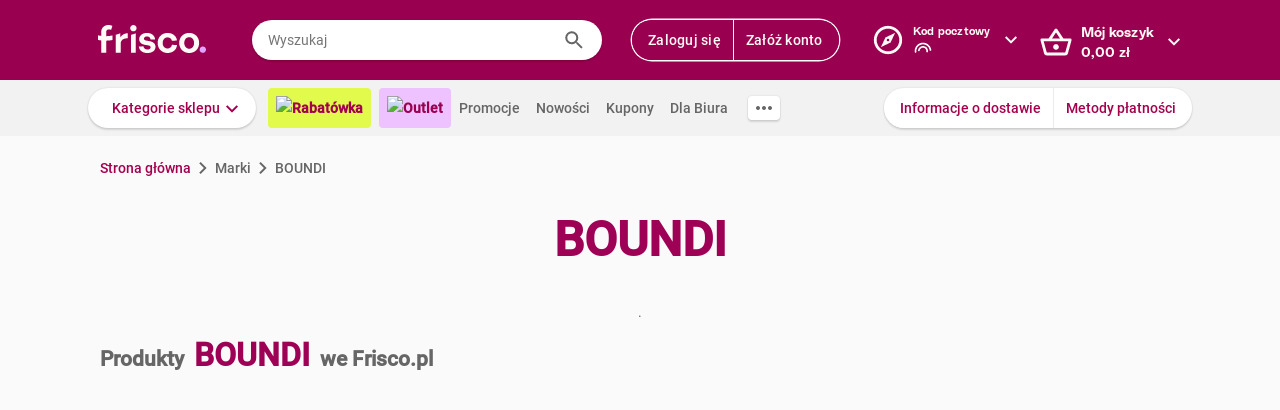

--- FILE ---
content_type: text/html; charset=utf-8
request_url: https://www.frisco.pl/brand_name,BOUNDI/stn,details
body_size: 120638
content:
<!doctype html>
<html lang='pl'>
  <head>
    <link rel="manifest" href="https://www.frisco.pl/app/static/cdn/frisco-react-master-20260113-38521/manifest.json">
    <meta name="viewport" content="width=device-width, initial-scale=1, user-scalable=no">
    <meta name="apple-touch-fullscreen" content="yes">
    <meta name="mobile-web-app-capable" content="yes" />
    <meta name="apple-mobile-web-app-capable" content="yes" />
    <meta name="apple-mobile-web-app-title" content="Frisco.pl">
    <meta name="apple-mobile-web-app-status-bar-style" content="black">
    <link rel="apple-touch-icon" href="https://www.frisco.pl/app/static/cdn/frisco-react-master-20260113-38521/img/fblogo.png" />
    <title>BOUNDI - poznaj rodzaje produktów i kup online - Frisco.pl</title>
<meta name="Description" content="Sprawdź aktualne ceny i promocje na produkty marki BOUNDI w sklepie Frisco.pl. Wybierz interesujące Cię rodzaje lub smaki i zamów online z dostawą do domu."/>
<link rel="canonical" href="https://www.frisco.pl/brand_name,BOUNDI/stn,details"/>
<meta name="robots" content="noindex,follow">
<meta property="og:title" content="Frisco.pl - supermarket online">
<meta property="og:description" content="Klienci Frisco mają lepiej! Zrób pierwszy krok w stronę nowoczesnych zakupów i zyskaj czas na to, co dla Ciebie najważniejsze! Rób zakupy spożywcze online z dostawą do domu.">
<meta property="og:site_name" content="Supermarket online Frisco.pl">
<meta property="og:image" content="https://www.frisco.pl/app/static/cdn/frisco-react-master-20260113-38521/img/fblogo.png">

    <meta http-equiv="Reply-to" content="bok@frisco.pl" />
    <!-- <meta http-equiv="Accept-CH" content="Width, DPR" />  not compatible with serviceWorker -->
    <meta name="Pragma" content="cache" />
    <meta name="Rating" content="Safe for kids" />
    <meta name="Layout" content="Frisco.pl" />
    <meta name="Author" content="Frisco.pl" />
    <meta name="Copyright" content="Frisco.pl" />
    <meta name="theme-color" content="#a30050" />
    <meta name="p:domain_verify" content="10d3e4b64f66b539d605279d9c962d45"/>
    <meta name="google-site-verification" content="8kMjcqIM4vvHymXGBmDUIndeiK-1scGeKpSROe4mAKA" />
    <meta name="google-site-verification" content="Ng7Z6dk5MmTBA0Fcfs2mgTqPwoezvx0lHV9dqfR_Bkg" />
    <meta name="google-site-verification" content="ASwcUMl2UG9jR5GbbkQyOUsKVJAjSpVEPFsi85vE-Eg" />
    <meta name="msapplication-starturl" content="/" />
    <link rel="shortcut icon" href="https://www.frisco.pl/app/static/cdn/frisco-react-master-20260113-38521/favicon.ico" type="image/x-icon"/>
    <meta name="facebook-domain-verification" content="1r79z42r3v7vpd9s50yiv1w1vk9h37" />

    <link rel="stylesheet" type="text/css" href="https://www.frisco.pl/app/static/cdn/frisco-react-master-20260113-38521/css/catalog.css">
<link rel="stylesheet" type="text/css" href="https://www.frisco.pl/app/static/cdn/frisco-react-master-20260113-38521/css/vouchers.css">

    <!-- Preconnect to cdns -->
    <link rel="preconnect" href="https://www.frisco.pl/app/static/cdn/frisco-react-master-20260113-38521/">

    <!-- Preconnect to cdns -->
    <link rel="preconnect" href="https://cdnjs.cloudflare.com">

    <!-- Configure code bugs analytics -->

    
<script type="text/javascript" defer>
  function startSentry() {
    var origin = location.origin;
    if ((origin === 'https://www.frisco.pl')) {
      Sentry.init({
        dsn: 'https://68f11ac86fcc42938bf2a992eaff0205@o321755.ingest.sentry.io/1844668',
        environment: 'Production',
        release: 'master-20260113-38521',
        whitelistUrls: [origin],
        ignoreErrors: [
          /Properties can only be defined/,
          /Jsloader error .*/,
          /Object doesn't support property or method 'setup'/,
          /Loading chunk .*/,
          /unknown/,
          /Failed to register a ServiceWorker/,
          /SecurityError/,
          /Unexpected token else/,
          /Unexpected token 'else'/,
          /The fetching process for the media resource was aborted by the user agent/,
          /The media could not be loaded, either because the server or network failed/,
          /The element has no supported sources/,
          /ServiceWorker script evaluation failed/,
          /Internal error/,
          /Failed to reconnect/,
          /Timeout/,
          /^error$/,
          /Failed to update a ServiceWorker/,
          /Script https:\/\/www.frisco.pl\/sw.js load failed/,
          /redefine non-configurable/,
          /Script load failed/,
          /ServiceWorker script/,
          /called on an object that does not implement interface History/,
          /Unexpected end of input/,
          /The element has no supported sources/,
          /There is no clipping info for given tab/,
          /NotSupportedError/,
          /out of memory/,
          /The operation was aborted/,
          /request was interrupted by a call to pause/,
          /An attempt was made to use an object that is not, or is no longer, usable/,
          /The request is not allowed by the user agent or the platform/,
          /Can't find variable: Promise/,
          /Can't find variable: ProductPageDetector/,
          /fbq/,
          "Minified React error #418",
          "Minified React error #423",
          "Minified React error #425",
          /AutofillCallbackHandler/,
        ],
        beforeSend: function (event) {
          if (typeof Promise === 'undefined') {
            return event;
          }
          return new Promise(function (resolve) {
            setTimeout(function () {
              var container = document.getElementById('container')
              if (container && container.innerHTML === '') {
                  event.tags.pageStatus = 'down';
              }
              resolve(event);
            }, 300)
          });
        },
        denyUrls: [
          /statics\/js\/cognigyWebChat/
        ]
      });
      function _setSentryTags(tags) {
        Sentry.setUser(tags.user);
        delete tags.user;
        Sentry.setTags(tags);
      }
      if (window._sentryTags) {
        _setSentryTags(window._sentryTags);
        delete window._sentryTags;
      } else {
        window._setSentryTags = _setSentryTags;
      }
    }
    window.onunhandledrejection = function (e) {
      try {
        if (e.reason) {
          if (e.reason && (e.reason.indexOf('Timeout') === -1)) {
            // All http timeouts
            Sentry.captureException(e.reason, { extra: { unhandledPromise: true } });
          }
        }
      } catch (err) {
        // squash error, when sentry throws on capturing
      }
    }
  }</script>
  <link rel="prefetch" href="https://browser.sentry-cdn.com/6.19.1/bundle.min.js" crossorigin="anonymous" as="script">
  <script src="https://browser.sentry-cdn.com/6.19.1/bundle.min.js" integrity="sha384-GRagWAKYasaEEyhq5NqRz9Hs7zZOXt+DwzY/WGbWZBkpvt5+lZxITNyU3bD7SFk5" crossorigin="anonymous" onload="startSentry();" defer></script>
       

    <script type="text/javascript" defer>
      var FRISCO_STATIC_URL = "https://www.frisco.pl/app/static/cdn/frisco-react-master-20260113-38521/";
      var buildVersion = '38521';
      var additionalLazyModules = ["view-ui-cookies-consents","view-notification","view-lib-notifications-modal"];
      var requiredLazyModules = [];
      var timerStart = Date.now();
      var isMobile = false;
      var _flushFriscoMsgHandler = (function(){
        var queue = [];
        var handler = function(msg) {
          queue.push(msg);
        }
        window.addEventListener("message", handler);
        return function(){ window.removeEventListener("message", handler); return queue; };
      })();

      window._triggerResize = function() {
        if (!isMobile) {
          var event = document.createEvent("HTMLEvents");
          event.initEvent("resize", true, false);
          window.dispatchEvent(event);
        }
      };

      var isSamsung = !!navigator.userAgent.toLowerCase().match(/family\s?hub/);
    </script>

    <script type="text/javascript" async>
      if('serviceWorker' in navigator && !isSamsung) {
        navigator.serviceWorker.register('https://www.frisco.pl/app/static/cdn/frisco-react-master-20260113-38521/js/sw.js').then(function(registration){
          if (typeof registration.update == 'function')
            registration.update();
        });
      }
    </script>

    <!-- Preconnect to google fonts -->
    <link rel="preconnect" href="https://fonts.gstatic.com">

    <!-- Preload fonts -->
    <link rel="preload" href="https://fonts.gstatic.com/s/roboto/v20/KFOmCnqEu92Fr1Mu7GxKOzY.woff2" crossorigin="anonymous" as="font">
    <link rel="preload" href="https://fonts.gstatic.com/s/roboto/v20/KFOmCnqEu92Fr1Mu4mxK.woff2" crossorigin="anonymous" as="font">
    <link rel="preload" href="https://fonts.gstatic.com/s/roboto/v20/KFOlCnqEu92Fr1MmEU9fChc4EsA.woff2" crossorigin="anonymous" as="font">
    <link rel="preload" href="https://fonts.gstatic.com/s/roboto/v20/KFOlCnqEu92Fr1MmEU9fBBc4.woff2" crossorigin="anonymous" as="font">
    <link rel="preload" href="https://fonts.gstatic.com/s/robotocondensed/v18/ieVi2ZhZI2eCN5jzbjEETS9weq8-32meGCQYbw.woff2" crossorigin="anonymous" as="font">
    <link rel="preload" href="https://fonts.gstatic.com/s/robotocondensed/v18/ieVi2ZhZI2eCN5jzbjEETS9weq8-32meGCoYb8td.woff2" crossorigin="anonymous" as="font">
    <link rel="preload" href="https://fonts.gstatic.com/s/robotomono/v13/L0xuDF4xlVMF-BfR8bXMIhJHg45mwgGEFl0_3vq_SuW4Ep0.woff2" crossorigin="anonymous" as="font">
    <link rel="preload" href="https://fonts.gstatic.com/s/robotomono/v13/L0xuDF4xlVMF-BfR8bXMIhJHg45mwgGEFl0_3vq_QOW4.woff2" crossorigin="anonymous" as="font">

    <!-- Preconnect to backend  -->
    <link rel="preconnect" href="http://frisco-commerce-proxy">

    <!-- Preload main styles -->
    <link rel="preload" href="https://www.frisco.pl/app/static/cdn/frisco-react-master-20260113-38521/css/tailwind.min.css" as="style">
    <link rel="preload" href="https://www.frisco.pl/app/static/cdn/frisco-react-master-20260113-38521/css/core.css" as="style">
    <link rel="preload" href="https://www.frisco.pl/app/static/cdn/frisco-react-master-20260113-38521/css/main.min.css" as="style">

    <!-- Preload scripts -->
    <link rel="preload" href="https://www.frisco.pl/app/static/cdn/frisco-react-master-20260113-38521/js/jquery.min.js" as="script"/>
    <link rel="preload" href="https://www.frisco.pl/app/static/cdn/frisco-react-master-20260113-38521/js/jquery.mobile.events.min.js" as="script"/>
    <link rel="preload" href="https://www.frisco.pl/app/static/cdn/frisco-react-master-20260113-38521/browser.out/browser.js" as="script">

    <link rel="stylesheet" type="text/css" href="https://www.frisco.pl/app/static/cdn/frisco-react-master-20260113-38521/css/core.css" onload='setTimeout(window._triggerResize, 200)'>
    <link rel="stylesheet" href="https://www.frisco.pl/app/static/cdn/frisco-react-master-20260113-38521/css/tailwind.min.css" as="style">
    <link rel="stylesheet" href="https://www.frisco.pl/app/static/cdn/frisco-react-master-20260113-38521/css/main.min.css">

    <!-- Page hiding snippet for Optimize -->
    <script>
      (function(a,s,y,n,c,h,i,d,e){s.className+=' '+y;h.start=1*new Date;
        h.end=i=function(){s.className=s.className.replace(RegExp(' ?'+y),'')};
        (a[n]=a[n]||[]).hide=h;setTimeout(function(){i();h.end=null},c);h.timeout=c;
      })(window,document.documentElement,'async-hide','dataLayer',4000,
         {'GTM-P87ZTDP':true});
    </script>

    <script>
      dataLayer.push({"exp":"61201mob.1!62318.1!63802.0"});

 // Special activation events 

    </script>


    <!-- Hotjar Tracking Code for https://www.frisco.pl/ -->
    <script>
      (function(h,o,t,j,a,r) {
        h.hj=h.hj||function(){(h.hj.q=h.hj.q||[]).push(arguments)};
        h._hjSettings={hjid:820688,hjsv:6};
        a=o.getElementsByTagName('head')[0];
        r=o.createElement('script');r.async=1;
        r.src=t+h._hjSettings.hjid+j+h._hjSettings.hjsv;
        a.appendChild(r);
      })(window,document,'https://static.hotjar.com/c/hotjar-','.js?sv=');
      window.hj=window.hj||function(){(hj.q=hj.q||[]).push(arguments)};
    </script>
    <script src="//rum-static.pingdom.net/pa-60c09c9b541c6000110001a2.js" async></script>
    <!-- Google Tag Manager Script -->
    <script>
      window.dataLayer = window.dataLayer || [];
      function gtag() { window.dataLayer.push(arguments); };
        (function(w,d,s,l,i){w[l]=w[l]||[];w[l].push({'gtm.start':
      new Date().getTime(),event:'gtm.js'});var f=d.getElementsByTagName(s)[0],
      j=d.createElement(s),dl=l!='dataLayer'?'&l='+l:'';j.async=true;j.src=
      '//www.googletagmanager.com/gtm.js?id='+i+dl;f.parentNode.insertBefore(j,f);
      })(window,document,'script','dataLayer','GTM-5NPWZ4');
    </script>
    <!-- End Google Tag Manager Script -->
  </head>
  <body>
    <!-- Google Tag Manager Noscript -->
    <noscript><iframe src="//www.googletagmanager.com/ns.html?id=GTM-5NPWZ4" height="0" width="0" style="display:none;visibility:hidden"></iframe></noscript>
    <!-- End Google Tag Manager Noscript -->

    <script>
      
    </script>
    <script async>
      (function(){
        var m,r;
        if(m = (document.cookie.match(/hidden-ribbons=(.*?)(;|$)/) || [])[1]) {
          document.write('<style type="text/css">.hidden-ribbon');
          var re = /^[a-z0-9_-]+$/;
          m = m.split("|");
          for(r in m) {
            if(m[r] && re.test(m[r])) document.write(', .ribbon-' + m[r]);
          }
          document.write('{display:none;}</style>');
        }
      })();
    </script>

    <div id="container"><div id="wrapper" class="white-bg  user-not-logged sticky-allowed fixed-navigation sdm-Van  no-touch no-phone lang-pl no-padding nav-bar-expanded"><div class="ribbons"><div></div></div><div style="height:136px" class="header--placeholder"><div id="header" class="header tw-left-0 tw-right-0 tw-fixed"><div class="side-box_overlay"></div><div class="header_bar seach-state"><div class="header-content fluid-container"><div class="header_logo"><a href="/"><img src="https://www.frisco.pl/app/static/cdn/frisco-react-master-20260113-38521/img/icons/logo.svg" alt="Zakupy spożywcze online z dostawą do domu" class="header_logo-img "/></a></div><div class="header_search-box"><div class="search-form"><div class="tooltip-wrapper"><form autocomplete="off" class="query-input"><label class="screen-reader-only" for="search-input">Wyszukaj</label><input data-hj-allow="true" placeholder="Wyszukaj" id="search-input" value=""/><button class="button-reset search-icon"><div style="mask:url(&quot;https://www.frisco.pl/app/static/cdn/frisco-react-master-20260113-38521/img/icons-new-frisco/Search.svg&quot;) no-repeat center/contain;-webkit-mask:url(&quot;https://www.frisco.pl/app/static/cdn/frisco-react-master-20260113-38521/img/icons-new-frisco/Search.svg&quot;) no-repeat center/contain" class="icon-comp Search"></div></button></form></div></div></div><div class="header-box header-user with-buttons"><div class="buttons-group higher"><button type="button" class="button cta header-button">Zaloguj się</button><button type="button" class="button cta header-button">Załóż konto</button></div></div><button class="button-reset header-box header-postcode"><div class="header-box-inner with-chevron chevron-right"><div><small>Kod pocztowy</small><div><div style="mask:url(&quot;https://res.cloudinary.com/dj484tw6k/image/upload/q_1/v1557136692/NewFrisco/Others/icons/loader.svg&quot;) no-repeat center/contain;-webkit-mask:url(&quot;https://res.cloudinary.com/dj484tw6k/image/upload/q_1/v1557136692/NewFrisco/Others/icons/loader.svg&quot;) no-repeat center/contain;width:20px;height:20px;background-color:white" class="icon-comp Spinner"></div></div></div></div><div id="portal-post-code"></div></button><div class="header-cart header-box"><button class="button-reset"><div class="header-box-inner with-chevron chevron-right"><div>Mój koszyk<br/><span class="price  digits-1"><span class="price_num">0</span><span class="comma-hidden">,</span><span class="price_decimals">00</span><span class="price_cur"> <!-- -->zł</span></span></div></div></button></div></div></div><div class="ribbons"></div><div class="tw-transition tw-duration-500 tw-ease-[cubic-bezier(0.8, 0.2, 0.2, 0.8)]"><div class="horizontal-navigation-bar"><div class="horizontal-navigation-bar_wrapper fluid-container"><div class="horizontal-navigation-bar_panel"><div class="horizontal-navigation-bar_categories"><a role="button" tabindex="0" aria-haspopup="menu" aria-expanded="false" aria-controls="categories-dropdown" class="button shadowed secondary  higher with-chevron categories-dropdown-link"><span class="short">Kategorie</span><span class="long">Kategorie sklepu</span></a><div class="extra-links"><a style="background:#E1FA4B;color:#A4004F;font-weight:600" href="/rabatowka/filters,tags=hasPromotion||isAvailable/sub,top-rabaty?discountPercentFrom=25&amp;blk" class="header-link"><div class="header-link-inner"><img src="https://www.staging.friscotest.com/app/static/cdn/frisco-react-develop-20240306-28204/img/icons/top-discounts.png"/>Rabatówka</div></a><a style="background:#EEC1FF;color:#9A0050;font-weight:600" href="/filters,tags=hasPromotion||isAvailable||isStockClearance/stn,searchResults" class="header-link"><div class="header-link-inner"><img src="https://www.staging.friscotest.com/app/static/cdn/frisco-react-develop-20251211-38066/img/outlet.png"/>Outlet</div></a><a href="/stn,promocje" class="header-link"><div class="header-link-inner">Promocje</div></a><a href="/stn,nowosci" class="header-link"><div class="header-link-inner">Nowości</div></a><a href="/stn,settings/sub,vouchers" class="header-link"><div class="header-link-inner">Kupony</div></a><a href="/biznes" class="header-link"><div class="header-link-inner">Dla Biura</div></a></div><div class="horizontal-navigation-bar_more-links"><button class="button horizontal-navigation-bar_more-links-button"><div style="mask:url(&quot;https://res.cloudinary.com/dj484tw6k/image/upload/v1557136692/NewFrisco/Others/icons/Three-dots.svg&quot;) no-repeat center/contain;-webkit-mask:url(&quot;https://res.cloudinary.com/dj484tw6k/image/upload/v1557136692/NewFrisco/Others/icons/Three-dots.svg&quot;) no-repeat center/contain" class="icon-comp MoreHoriz"></div></button></div></div><div class="horizontal-navigation-bar_extra-links"><button class="button more"></button><div class=" buttons-group higher"><a href="/stn,dostawa" class="no-icon button secondary">Informacje o dostawie</a><a href="/stn,metody-platnosci" class="no-icon button secondary">Metody płatności</a></div></div></div></div></div></div><div id="categories-dropdown" tabindex="0" style="top:136px" class="categories-dropdown"><div class="fluid-container categories-dropdown-inner"><div><div id="main-categories" tabindex="0" style="max-height:calc(95vh - 136px" class="main-categories"><a class="category" id="item-1-" href="/c,18703/cat,warzywa-i-owoce/stn,searchResults">Warzywa i owoce</a><a class="category" id="item-1-" href="/c,18894/cat,z-piekarni-i-cukierni/stn,searchResults">Z piekarni i cukierni</a><a class="category" id="item-1-" href="/c,18974/cat,nabial-jaja-sery/stn,searchResults">Nabiał, jaja, sery</a><a class="category" id="item-1-" href="/c,19136/cat,mieso-i-wedliny/stn,searchResults">Mięso i wędliny</a><a class="category hdm-InPost hdm-DPD" id="item-1-" href="/c,19227/cat,ryby-i-owoce-morza/stn,searchResults">Ryby i owoce morza</a><a class="category hdm-InPost hdm-DPD hdm-InPostFresh" id="item-1-" href="/c,19254/cat,mrozone/stn,searchResults">Mrożone</a><a class="category" id="item-1-" href="/c,19378/cat,spizarnia/stn,searchResults">Spiżarnia</a><a class="category" id="item-1-" href="/c,20235/cat,dania-gotowe/stn,searchResults">Dania gotowe</a><a class="category" id="item-1-" href="/c,20310/cat,slodycze-przekaski-bakalie/stn,searchResults">Słodycze, przekąski, bakalie</a><a class="category" id="item-1-" href="/c,20515/cat,kawa-herbata-kakao/stn,searchResults">Kawa, herbata, kakao</a><a class="category with-hr" id="item-1-" href="/c,20607/cat,alkohole/stn,searchResults">Alkohole</a><a class="category" id="item-1-" href="/c,22030/cat,boxy-prezentowe/stn,searchResults">Boxy prezentowe</a><a class="category with-hr" id="item-1-" href="/c,21106/cat,napoje/stn,searchResults">Napoje</a><a class="category" id="item-1-" href="/c,21188/cat,dla-malucha-i-rodzicow/stn,searchResults">Dla malucha i rodziców</a><a class="category" id="item-1-" href="/c,21336/cat,kosmetyki-i-higiena-osobista/stn,searchResults">Kosmetyki i higiena osobista</a><a class="category" id="item-1-" href="/c,21502/cat,domowe-porzadki/stn,searchResults">Domowe porządki</a><a class="category" id="item-1-" href="/c,21659/cat,dla-zwierzat/stn,searchResults">Dla zwierząt</a><a class="category" id="item-1-" href="/c,21793/cat,akcesoria-do-domu/stn,searchResults">Akcesoria do domu</a><a class="category" id="item-1-" href="/c,21893/cat,artykuly-biurowe-i-szkolne/stn,searchResults">Artykuły biurowe i szkolne</a><a class="category" id="item-1-" href="/c,22003/cat,zdrowie-i-suplementy/stn,searchResults">Zdrowie i suplementy</a><a class="category" id="item-1-" href="/c,100000/cat,bio/stn,searchResults">BIO</a><a class="category" id="item-1-" href="/c,200000/cat,lokalni-dostawcy/stn,searchResults">Lokalni dostawcy</a></div><div tabindex="0" id="categories-dropdown-inner-extra" style="max-height:calc(95vh - 136px" class="categories-dropdown-inner-extra"><div class="extra-links"></div></div></div></div></div><div class="horizontal-bar-container"><div></div><div></div></div></div></div><div id="page-content" class="product-brand_index"><div class="brand-page"><span class="breadcrumbs-outer"><div itemscope="" itemType="http://schema.org/BreadcrumbList" class="breadcrumbs"><div itemProp="itemListElement" itemscope="" itemType="http://schema.org/ListItem" class="breadcrumbs_item"><a href="/" style="cursor:pointer" name="Strona główna" itemProp="item"><span itemProp="name">Strona główna</span><meta itemProp="position" content="1"/></a></div><div itemProp="itemListElement" itemscope="" itemType="http://schema.org/ListItem" class="breadcrumbs_item inactive"><a name="Marki" itemProp="item"><span itemProp="name">Marki</span><meta itemProp="position" content="2"/></a></div><p class="breadcrumbs_title">BOUNDI</p></div></span><div class="brand-page_header"><h1>BOUNDI</h1><div class="brand-page_header_description">.</div></div><h2 class="brand-page_additional-header"><span>Produkty</span><span>BOUNDI</span><span>we Frisco.pl</span></h2><div id="paginated-products-view"><div><div class="catalog-products "><div class="list-view_content"></div></div></div></div><div class="brand-page_footer"><div class="brand-page_content"><div class="brand-page_text"></div></div></div></div></div><div class="ribbons"></div><div id="footer" class="footer"><div class="footer_top fluid-container"><div class="footer_list-holder"><div class="col-wrapper footer-accordion"><div class="footer-accordion_tab"><div class="footer-accordion_tab_header"><h4>Dostawa</h4><div class="chevron"></div></div><div class="footer-accordion_tab_content"><ul><li><a href="/stn,dostawa">Koszt i obszar dostawy</a></li><li><a href="/stn,metody-platnosci">Metody Płatności</a></li><li><a href="/stn,pomoc/page,topic/id,212704229">Terminy dostawy</a></li><li><a href="/stn,pomoc/page,forum/id,202877189" rel="nofollow">Reklamacje i zwroty</a></li></ul></div></div><div class="footer-accordion_tab"><div class="footer-accordion_tab_header"><h4>Oferta</h4><div class="chevron"></div></div><div class="footer-accordion_tab_content"><ul><li><a href="https://www.frisco.pl/stn,akcje-promo/gazetka_1_2026_FRSC">Gazetka Frisco</a></li><li><a href="/stn,nowosci">Nowości</a></li><li><a href="/stn,promocje">Promocje</a></li><li><a href="/stn,bestsellery">Bestsellery</a></li><li><a href="/stn,marki">Nasze marki</a></li></ul></div></div><div class="footer-accordion_tab"><div class="footer-accordion_tab_header"><h4>O Frisco</h4><div class="chevron"></div></div><div class="footer-accordion_tab_content"><ul><li><a href="/stn,o_nas" rel="nofollow">Poznaj nas</a></li><li><a href="/stn,kdr" rel="nofollow">KDR</a></li><li><a href="/frisco-friends">Frisco Friends</a></li><li><a href="/stn,informacje-prasowe">Aktualności</a></li><li><a href="/stn,informacje-prasowe/art,kontakt">Kontakt dla mediów</a></li><li><a href="/opinie">Opinie</a></li></ul></div></div><div class="footer-accordion_tab"><div class="footer-accordion_tab_header"><h4>Informacje</h4><div class="chevron"></div></div><div class="footer-accordion_tab_content"><ul><li><a href="/stn,pomoc">Pomoc</a></li><li><a href="/stn,about" rel="nofollow">Dane firmy</a></li><li><a href="/stn,wszystkie-regulaminy" rel="nofollow">Regulaminy</a></li><li><a href="/stn,privacy" rel="nofollow">Polityka prywatności i cookies</a></li></ul></div></div><div class="footer-accordion_tab"><div class="footer-accordion_tab_header"><h4>Gdzie jesteśmy</h4><div class="chevron"></div></div><div class="footer-accordion_tab_content"><ul><li><a href="/">Warszawa</a></li><li><a href="/krakow">Kraków</a></li><li><a href="/poznan">Poznań</a></li><li><a href="/katowice">Katowice</a></li><li><a href="/wroclaw">Wrocław</a></li><li><a href="/gdansk">Gdańsk</a></li><li><a href="/gdynia">Gdynia</a></li><li><a href="/sopot">Sopot</a></li><li><a href="/lodz">Łódź</a></li></ul></div></div><div class="footer-accordion_tab col-2 footer-accordion_tab_content"><h4>Kontakt</h4><div><p class="email"><a href="mailto:bok@frisco.pl">bok@frisco.pl</a></p><p class="tel"><a href="tel:+48223315000">(+ 48) 22 331 50 00</a></p><p><span class="days">pon. - pt.</span> 7.00 - 22.00</p><p><span class="days">sob. - niedz.</span> 8.00 - 21.00</p><div class="footer_follow-us"><span>Obserwuj nas</span><div class="footer_follow-us-icons"><a href="https://www.facebook.com/FriscoPL/" target="_blank"><div style="mask:url(&quot;https://www.frisco.pl/app/static/cdn/frisco-react-master-20260113-38521/img/facebook.svg&quot;) no-repeat center/contain;-webkit-mask:url(&quot;https://www.frisco.pl/app/static/cdn/frisco-react-master-20260113-38521/img/facebook.svg&quot;) no-repeat center/contain" class="icon-comp Facebook"></div></a><a href="https://www.instagram.com/friscopl/" target="_blank"><div style="mask:url(&quot;https://www.frisco.pl/app/static/cdn/frisco-react-master-20260113-38521/img/instagram.png&quot;) no-repeat center/contain;-webkit-mask:url(&quot;https://www.frisco.pl/app/static/cdn/frisco-react-master-20260113-38521/img/instagram.png&quot;) no-repeat center/contain" class="icon-comp Instagram"></div></a><a href="https://www.youtube.com/@SupermarketFriscoPL" target="_blank"><div style="mask:url(&quot;https://www.frisco.pl/app/static/cdn/frisco-react-master-20260113-38521/img/youtube.png&quot;) no-repeat center/contain;-webkit-mask:url(&quot;https://www.frisco.pl/app/static/cdn/frisco-react-master-20260113-38521/img/youtube.png&quot;) no-repeat center/contain" class="icon-comp YouTube"></div></a><a href="https://www.linkedin.com/company/frisco-pl/mycompany/?viewAsMember=true" target="_blank"><div style="mask:url(&quot;https://www.frisco.pl/app/static/cdn/frisco-react-master-20260113-38521/img/linkedin.png&quot;) no-repeat center/contain;-webkit-mask:url(&quot;https://www.frisco.pl/app/static/cdn/frisco-react-master-20260113-38521/img/linkedin.png&quot;) no-repeat center/contain" class="icon-comp LinkedIn"></div></a></div></div><button style="padding-left:0" type="button" class="button link with-icon">Pomoc<div class="icon-right"><div style="mask:url(&quot;https://res.cloudinary.com/dj484tw6k/image/upload/v1557136692/NewFrisco/Others/icons/Chevron-violet.svg&quot;) no-repeat center/contain;-webkit-mask:url(&quot;https://res.cloudinary.com/dj484tw6k/image/upload/v1557136692/NewFrisco/Others/icons/Chevron-violet.svg&quot;) no-repeat center/contain" class="icon-comp Chevron"></div></div></button></div></div></div></div></div><div class="footer_bottom fluid-container"><div class="tw-flex tw-items-center"><h4 class="tw-text-frisco-brand tw-leading-[24px] tw-m-0 tw-text-[16px] tw-font-[700]">Zmień język</h4><div style="margin-left:20px" class="buttons-collection small"><div class="button gray active">Polski - PL</div><div class="button gray">English - EN</div></div></div><div class="app-stores footer_bottom-badges"><a href="https://play.google.com/store/apps/details?id=pl.frisco.app"><img src="https://res.cloudinary.com/dj484tw6k/image/upload/f_auto,q_auto/v1602256184/NewFrisco/Others/app_lp_badge_google_play.png" loading="lazy" style="width:108px;height:32px" alt="Pobierz z Google Play"/></a><a href="https://apps.apple.com/us/app/id628473425"><img src="https://res.cloudinary.com/dj484tw6k/image/upload/f_auto,q_auto/v1602256184/NewFrisco/Others/app_lp_badge_app_store.png" loading="lazy" style="width:108px;height:32px" alt="Pobierz w App Store"/></a></div></div></div><div class="image-popups"></div><div class="image-popups"></div><div id="modal-portal"></div><div id="tooltips-wrapper"></div><div id="dropdown-wrapper"></div></div></div>

    <script type="text/javascript" defer>
      var style = document.body.style;
      var maskOk = (style.mask !== undefined || style.webkitMask !== undefined) &&
                   (style.maskPosition !== undefined || style.webkitMaskPosition !== undefined) &&
                   (style.maskRepeat !== undefined || style.webkitMaskRepeat !== undefined) &&
                   (style.maskSize !== undefined || style.webkitMaskSize !== undefined);

      if (!maskOk) {
        document.documentElement.className += " no-css-mask";
      }

      window.addEventListener('DOMContentLoaded', function () {
        document.documentElement.setAttribute("style", "--scrollbar-width: " + (window.innerWidth - document.body.clientWidth) + "px")
      });

      if(isSamsung) {
        document.documentElement.setAttribute("style", "--product-box-width: 180px");
      }

      // Remove after adding correct polyfills
      var unsuppButton = document.getElementById('unsupported-browser-button');

      if (unsuppButton) {
        unsuppButton.addEventListener('click', function() {
          if (document.cookie.indexOf('should-skip-browser-check') === -1) {
            document.cookie = 'should-skip-browser-check=1;expires=Fri, 31 Dec 9999 23:59:59 GMT'
          }

          location.href = '/'
        });
      }

      // Disable CSS for mails
      if (window.location.pathname.startsWith("/view-email/")) {
        document.getElementById("container").style.setProperty("visibility", "visible");
        document.onreadystatechange = function () {
          (Array.from(document.styleSheets).find(function (x) {
            return x.href && x.href.match(/core\.css/)
          })).disabled = true
        };
      };

      /* #54805 */
      function MD5(r){function n(r,n){return r<<n|r>>>32-n}function t(r,n){var t,o,e,u,f;return e=2147483648&r,u=2147483648&n,f=(1073741823&r)+(1073741823&n),(t=1073741824&r)&(o=1073741824&n)?2147483648^f^e^u:t|o?1073741824&f?3221225472^f^e^u:1073741824^f^e^u:f^e^u} function o(r,o,e,u,f,i,a){return t(n(r=t(r,t(t(function(r,n,t){return r&n|~r&t}(o,e,u),f),a)),i),o)} function e(r,o,e,u,f,i,a){return t(n(r=t(r,t(t(function(r,n,t){return r&t|n&~t}(o,e,u),f),a)),i),o)} function u(r,o,e,u,f,i,a){return t(n(r=t(r,t(t(function(r,n,t){return r^n^t}(o,e,u),f),a)),i),o)} function f(r,o,e,u,f,i,a){return t(n(r=t(r,t(t(function(r,n,t){return n^(r|~t)}(o,e,u),f),a)),i),o)} function i(r){var n,t="",o="";for(n=0;n<=3;n++)t+=(o="0"+(r>>>8*n&255).toString(16)).substr(o.length-2,2);return t}var a,c,C,g,h,d,v,S,m,l=Array();for(l=function(r){for(var n,t=r.length,o=t+8,e=16*((o-o%64)/64+1),u=Array(e-1),f=0,i=0;i<t;)f=i%4*8,u[n=(i-i%4)/4]=u[n]|r.charCodeAt(i)<<f,i++;return f=i%4*8,u[n=(i-i%4)/4]=u[n]|128<<f,u[e-2]=t<<3,u[e-1]=t>>>29,u}(r=function(r){r=r.replace(/\r\n/g,"\n");for(var n="",t=0;t<r.length;t++){var o=r.charCodeAt(t);o<128?n+=String.fromCharCode(o):o>127&&o<2048?(n+=String.fromCharCode(o>>6|192),n+=String.fromCharCode(63&o|128)):( n+=String.fromCharCode(o>>12|224),n+=String.fromCharCode(o>>6&63|128),n+=String.fromCharCode(63&o|128))}return n}(r)),d=1732584193,v=4023233417,S=2562383102,m=271733878,a=0;a<l.length;a+=16)c=d,C=v,g=S,h=m,v=f(v=f(v=f(v=f(v=u(v=u(v=u(v=u(v=e(v=e(v=e(v=e(v=o(v=o(v=o(v=o(v,S=o(S,m=o(m,d=o(d,v,S,m,l[a+0],7,3614090360), v,S,l[a+1],12,3905402710),d,v,l[a+2],17,606105819),m,d,l[a+3],22,3250441966),S=o(S,m=o(m,d=o(d,v,S,m,l[a+4],7,4118548399),v,S,l[a+5],12,1200080426),d,v,l[a+6],17,2821735955),m,d,l[a+7],22,4249261313),S=o(S,m=o(m,d=o(d,v,S,m,l[a+8],7,1770035416),v,S,l[a+9],12,2336552879),d,v,l[a+10],17,4294925233),m,d,l[a+11],22,2304563134),S=o(S,m=o(m,d=o(d,v,S,m,l[a+12],7,1804603682),v,S,l[a+13],12,4254626195),d,v,l[a+14],17,2792965006),m,d,l[a+15],22,1236535329),S=e(S,m=e(m,d=e(d,v,S,m,l[a+1],5,4129170786),v,S,l[a+6],9,3225465664),d,v,l[a+11],14,643717713),m,d,l[a+0],20,3921069994), S=e(S,m=e(m,d=e(d,v,S,m,l[a+5],5,3593408605),v,S,l[a+10],9,38016083),d,v,l[a+15],14,3634488961),m,d,l[a+4],20,3889429448),S=e(S,m=e(m,d=e(d,v,S,m,l[a+9],5,568446438),v,S,l[a+14],9,3275163606),d,v,l[a+3],14,4107603335),m,d,l[a+8],20,1163531501),S=e(S,m=e(m,d=e(d,v,S,m,l[a+13],5,2850285829),v,S,l[a+2],9,4243563512),d,v,l[a+7],14,1735328473),m,d,l[a+12],20,2368359562),S=u(S,m=u(m,d=u(d,v,S,m,l[a+5],4,4294588738),v,S,l[a+8],11,2272392833),d,v,l[a+11],16,1839030562),m,d,l[a+14],23,4259657740),S=u(S,m=u(m,d=u(d,v,S,m,l[a+1],4,2763975236),v,S,l[a+4],11,1272893353),d,v,l[a+7],16,4139469664),m,d,l[a+10],23,3200236656),S=u(S,m=u(m,d=u(d,v,S,m,l[a+13],4,681279174),v,S,l[a+0],11,3936430074),d,v,l[a+3],16,3572445317),m,d,l[a+6],23,76029189),S=u(S,m=u(m,d=u(d,v,S,m,l[a+9],4,3654602809),v,S, l[a+12],11,3873151461),d,v,l[a+15],16,530742520),m,d,l[a+2],23,3299628645),S=f(S,m=f(m,d=f(d,v,S,m,l[a+0],6,4096336452),v,S,l[a+7],10,1126891415),d,v,l[a+14],15,2878612391),m,d,l[a+5],21,4237533241),S=f(S,m=f(m,d=f(d,v,S,m,l[a+12],6,1700485571),v,S,l[a+3],10,2399980690),d,v,l[a+10],15,4293915773),m,d,l[a+1],21,2240044497),S=f(S,m=f(m,d=f(d,v,S,m,l[a+8],6,1873313359),v,S, l[a+15],10,4264355552),d,v,l[a+6],15,2734768916),m,d,l[a+13],21,1309151649),S=f(S,m=f(m,d=f(d,v,S,m,l[a+4],6,4149444226),v,S,l[a+11],10,3174756917),d,v,l[a+2],15,718787259),m,d,l[a+9],21,3951481745),d=t(d,c),v=t(v,C),S=t(S,g),m=t(m,h);return(i(d)+i(v)+i(S)+i(m)).toLowerCase()};
    </script>
    <script type="text/javascript" src="https://www.frisco.pl/app/static/cdn/frisco-react-master-20260113-38521/js/jquery.min.js" defer></script>
    <script type="text/javascript" src="https://www.frisco.pl/app/static/cdn/frisco-react-master-20260113-38521/js/jquery.mobile.events.min.js" defer></script>
    <script type="text/javascript" src="https://www.frisco.pl/app/static/cdn/frisco-react-master-20260113-38521/browser.out/browser.js" defer></script>

    <script type="text/javascript">var _resources='["^ ","~:data",["^ ","0",["^ ","~:app/global-cart-promotions",[],"~:popup/are-you-adult",false,"~:app/lang","~:pl","~:app/all-rules",["~#list",[["^ ","~:description",null,"~:consent",null,"~:gid",null,"~:id","3a086ac4-bd8f-4677-960c-84cc9b8ecb3b","~:container",null,"~:url","/regulamin/27-12-2022","~:optionalFrom","2022-12-28T00:00:00+01:00","~:obligatoryFrom","2023-01-01T00:00:00+01:00","~:merchant","FRS"],["^ ","^7","W dniu 01.01.2023 ulega zmianie regulamin FR24. Zapoznaj się ze zmianami i zaakceptuj treść nowego regulaminu.","^8","Akceptuję \u003Ca href=\u0027/stn,regulamin-fr24_27-12-2022?lang=pl\u0027\u003E Regulamin \u003C/a\u003E dokonywania zakupów w sklepie FR24 towarów umieszczonych w kategorii \u005C"Alkohol\u005C" na stronie www.frisco.pl","^9","fr24","^:","3a086acc-1304-4b0a-939d-0204cba3635c","^;","fr24_27-12-2022","^\u003C",null,"^=","2022-12-28T00:00:00+01:00","^\u003E","2023-01-01T00:00:00+01:00","^?","F24"]]],"~:cart/selected-delivery-method","Van","~:app/checkout-stage",1,"~:app/get",true,"~:side-box/state",false,"~:route/raw-comma-params",["^ ","brand_name","BOUNDI"],"~:app/cms-profile-type","Home","~:route/name","~:product:brand_index","~:app/alcohol-warning",false,"~:app/config",["^ ","FRISCO_CONTENT_URL","https://www.frisco.pl/app/content","FRISCO_API_URL","https://www.frisco.pl/app/commerce","FRISCO_STATIC_URL","https://www.frisco.pl/app/static","tracking-enabled",true,"fb-app-id","409041405899358","pb-id","0LQW2soG","pb-host","semi.payback.pl"],"~:route/original-url","/brand_name,BOUNDI/stn,details","~:app/title-set",true,"~:app/lang-forced",false,"~:app/category-big-products-fetched",true,"~:route/true-query","","~:app/countries",[["~:PL","Polska"],["~:AF","Afganistan"],["~:AL","Albania"],["~:DZ","Algieria"],["~:AD","Andora"],["~:AO","Angola"],["~:AI","Anguilla"],["~:AQ","Antarktyka"],["~:AG","Antigua i Barbuda"],["~:SA","Arabia Saudyjska"],["~:AR","Argentyna"],["~:AM","Armenia"],["~:AW","Aruba"],["~:AU","Australia"],["~:AT","Austria"],["~:AZ","Azerbejdżan"],["~:BS","Bahamy"],["~:BH","Bahrajn"],["~:BD","Bangladesz"],["~:BB","Barbados"],["~:BE","Belgia"],["~:BZ","Belize"],["~:BJ","Benin"],["~:BM","Bermudy"],["~:BT","Bhutan"],["~:BY","Białoruś"],["~:BO","Boliwia"],["~:BQ","Bonaire, Sint Eustatius i Saba"],["~:BW","Botswana"],["~:BA","Bośnia i Hercegowina"],["~:BR","Brazylia"],["~:BN","Brunei"],["~:IO","Brytyjskie Terytorium Oceanu Indyjskiego"],["~:VG","Brytyjskie Wyspy Dziewicze"],["~:BF","Burkina Faso"],["~:BI","Burundi"],["~:BG","Bułgaria"],["~:CL","Chile"],["~:CN","Chiny"],["~:HR","Chorwacja"],["~:CW","Curaçao"],["~:CY","Cypr"],["~:TD","Czad"],["~:ME","Czarnogóra"],["~:CZ","Czechy"],["~:UM","Dalekie Wyspy Mniejsze Stanów Zjednoczonych"],["~:DK","Dania"],["~:CD","Demokratyczna Republika Konga"],["~:DM","Dominika"],["~:DO","Dominikana"],["~:DJ","Dżibuti"],["~:EG","Egipt"],["~:EC","Ekwador"],["~:ER","Erytrea"],["~:EE","Estonia"],["~:SZ","Eswatini"],["~:ET","Etiopia"],["~:FK","Falklandy"],["~:FJ","Fidżi"],["~:PH","Filipiny"],["~:FI","Finlandia"],["~:FR","Francja"],["~:TF","Francuskie Terytoria Południowe i Antarktyczne"],["~:GA","Gabon"],["~:GM","Gambia"],["~:GS","Georgia Południowa i Sandwich Południowy"],["~:GH","Ghana"],["~:GI","Gibraltar"],["~:GR","Grecja"],["~:GD","Grenada"],["~:GL","Grenlandia"],["~:GE","Gruzja"],["~:GU","Guam"],["~:GG","Guernsey"],["~:GY","Gujana"],["~:GF","Gujana Francuska"],["~:GP","Gwadelupa"],["~:GT","Gwatemala"],["~:GN","Gwinea"],["~:GW","Gwinea Bissau"],["~:GQ","Gwinea Równikowa"],["~:HT","Haiti"],["~:ES","Hiszpania"],["~:NL","Holandia"],["~:HN","Honduras"],["~:HK","Hongkong"],["~:IN","Indie"],["~:ID","Indonezja"],["~:IQ","Irak"],["~:IR","Iran"],["~:IE","Irlandia"],["~:IS","Islandia"],["~:IL","Izrael"],["~:JM","Jamajka"],["~:JP","Japonia"],["~:YE","Jemen"],["~:JE","Jersey"],["~:JO","Jordania"],["~:KY","Kajmany"],["~:KH","Kambodża"],["~:CM","Kamerun"],["~:CA","Kanada"],["~:QA","Katar"],["~:KZ","Kazachstan"],["~:KE","Kenia"],["~:KG","Kirgistan"],["~:KI","Kiribati"],["~:CO","Kolumbia"],["~:KM","Komory"],["~:CG","Kongo"],["~:KR","Korea Południowa"],["~:KP","Korea Północna"],["~:CR","Kostaryka"],["~:CU","Kuba"],["~:KW","Kuwejt"],["~:LA","Laos"],["~:LS","Lesotho"],["~:LB","Liban"],["~:LR","Liberia"],["~:LY","Libia"],["~:LI","Liechtenstein"],["~:LT","Litwa"],["~:LU","Luksemburg"],["~:MK","Macedonia Północna"],["~:MG","Madagaskar"],["~:YT","Majotta"],["~:MO","Makau"],["~:MW","Malawi"],["~:MV","Malediwy"],["~:MY","Malezja"],["~:ML","Mali"],["~:MT","Malta"],["~:MP","Mariany Północne"],["~:MA","Maroko"],["~:MQ","Martynika"],["~:MR","Mauretania"],["~:MU","Mauritius"],["~:MX","Meksyk"],["~:FM","Mikronezja"],["~:MM","Mjanma"],["~:MC","Monako"],["~:MN","Mongolia"],["~:MS","Montserrat"],["~:MZ","Mozambik"],["~:MD","Mołdawia"],["~:NA","Namibia"],["~:NR","Nauru"],["~:NP","Nepal"],["~:DE","Niemcy"],["~:NE","Niger"],["~:NG","Nigeria"],["~:NI","Nikaragua"],["~:NU","Niue"],["~:NF","Norfolk"],["~:NO","Norwegia"],["~:NC","Nowa Kaledonia"],["~:NZ","Nowa Zelandia"],["~:OM","Oman"],["~:PK","Pakistan"],["~:PW","Palau"],["~:PS","Palestyna"],["~:PA","Panama"],["~:PG","Papua-Nowa Gwinea"],["~:PY","Paragwaj"],["~:PE","Peru"],["~:PN","Pitcairn"],["~:PF","Polinezja Francuska"],["~:PR","Portoryko"],["~:PT","Portugalia"],["~:ZA","Południowa Afryka"],["~:CV","Republika Zielonego Przylądka"],["~:CF","Republika Środkowoafrykańska"],["~:RE","Reunion"],["~:RU","Rosja"],["~:RO","Rumunia"],["~:RW","Rwanda"],["~:EH","Sahara Zachodnia"],["~:KN","Saint Kitts i Nevis"],["~:LC","Saint Lucia"],["~:VC","Saint Vincent i Grenadyny"],["~:BL","Saint-Barthélemy"],["~:MF","Saint-Martin"],["~:PM","Saint-Pierre i Miquelon"],["~:SV","Salwador"],["~:WS","Samoa"],["~:AS","Samoa Amerykańskie"],["~:SM","San Marino"],["~:SN","Senegal"],["~:RS","Serbia"],["~:SC","Seszele"],["~:SL","Sierra Leone"],["~:SG","Singapur"],["~:SX","Sint Maarten"],["~:SO","Somalia"],["~:LK","Sri Lanka"],["~:US","Stany Zjednoczone"],["~:SD","Sudan"],["~:SS","Sudan Południowy"],["~:SR","Surinam"],["~:SJ","Svalbard i Jan Mayen"],["~:SY","Syria"],["~:CH","Szwajcaria"],["~:SE","Szwecja"],["~:SK","Słowacja"],["~:SI","Słowenia"],["~:TJ","Tadżykistan"],["~:TH","Tajlandia"],["~:TW","Tajwan"],["~:TZ","Tanzania"],["~:TL","Timor Wschodni"],["~:TG","Togo"],["~:TK","Tokelau"],["~:TO","Tonga"],["~:TT","Trynidad i Tobago"],["~:TN","Tunezja"],["~:TR","Turcja"],["~:TM","Turkmenistan"],["~:TC","Turks i Caicos"],["~:TV","Tuvalu"],["~:UG","Uganda"],["~:UA","Ukraina"],["~:UY","Urugwaj"],["~:UZ","Uzbekistan"],["~:VU","Vanuatu"],["~:WF","Wallis i Futuna"],["~:VA","Watykan"],["~:VE","Wenezuela"],["~:GB","Wielka Brytania"],["~:VN","Wietnam"],["~:CI","Wybrzeże Kości Słoniowej"],["~:BV","Wyspa Bouveta"],["~:CX","Wyspa Bożego Narodzenia"],["~:IM","Wyspa Man"],["~:SH","Wyspa Świętej Heleny, Wyspa Wniebowstąpienia i Tristan da Cunha"],["~:AX","Wyspy Alandzkie"],["~:CK","Wyspy Cooka"],["~:VI","Wyspy Dziewicze Stanów Zjednoczonych"],["~:HM","Wyspy Heard i McDonalda"],["~:CC","Wyspy Kokosowe"],["~:MH","Wyspy Marshalla"],["~:FO","Wyspy Owcze"],["~:SB","Wyspy Salomona"],["~:ST","Wyspy Świętego Tomasza i Książęca"],["~:HU","Węgry"],["~:IT","Włochy"],["~:ZM","Zambia"],["~:ZW","Zimbabwe"],["~:AE","Zjednoczone Emiraty Arabskie"],["~:LV","Łotwa"]],"~:app/van-available",true,"~:app/user-id",false,"~:route/config",["^ ","~:page-wrapper",["^ ","~:class","white-bg","~:size","~:wide","~:fixed-navigation",true,"~:omit-padding-top?",true],"~:view-params",["^ ","~:full-listing?",true],"~:css-modules",["~#set",["/statics/css/catalog.css","/statics/css/vouchers.css"]]],"~:app/future-rules",null,"~:app/device-type","desktop","~:app/checkout-finished-stages",["^6U",[]],"~:app/server-user-id",false,"~:db/id",0,"~:route/brand","BOUNDI","~:app/exp-variants",["^ ","62318",1,"63802",0,"61201mob",1],"~:app/current-rules",["^6",[["^ ","^7",null,"^8",null,"^9",null,"^:","3a086ac4-bd8f-4677-960c-84cc9b8ecb3b","^;",null,"^\u003C","/regulamin/27-12-2022","^=","2022-12-28T00:00:00+01:00","^\u003E","2023-01-01T00:00:00+01:00","^?","FRS"],["^ ","^7","W dniu 01.01.2023 ulega zmianie regulamin FR24. Zapoznaj się ze zmianami i zaakceptuj treść nowego regulaminu.","^8","Akceptuję \u003Ca href=\u0027/stn,regulamin-fr24_27-12-2022?lang=pl\u0027\u003E Regulamin \u003C/a\u003E dokonywania zakupów w sklepie FR24 towarów umieszczonych w kategorii \u005C"Alkohol\u005C" na stronie www.frisco.pl","^9","fr24","^:","3a086acc-1304-4b0a-939d-0204cba3635c","^;","fr24_27-12-2022","^\u003C",null,"^=","2022-12-28T00:00:00+01:00","^\u003E","2023-01-01T00:00:00+01:00","^?","F24"]]],"~:app/useragent",["^ ","isFlock",false,"isAndroid",false,"isKonqueror",false,"isTablet",false,"isBot",false,"isWebkit",false,"isChromeOS",false,"geoIp",["^ "],"isCaptive",false,"isiPhone",false,"isLinux64",false,"isEpiphany",false,"os","OS X","isAndroidTablet",false,"isRaspberry",false,"isChrome",true,"isBada",false,"isElectron",false,"isOmniWeb",false,"isIE",false,"browser","Chrome","isWechat",false,"isAndroidNative",false,"isSmartTV",false,"isMobile",false,"isBlackberry",false,"isAlamoFire",false,"isIECompatibilityMode",false,"isLinux",false,"isPhantomJS",false,"isiPod",false,"isOpera",false,"isWindows",false,"isiPad",false,"isYaBrowser",false,"isFirefox",false,"silkAccelerated",false,"source","Mozilla/5.0 (Macintosh; Intel Mac OS X 10_15_7) AppleWebKit/537.36 (KHTML, like Gecko) Chrome/131.0.0.0 Safari/537.36; ClaudeBot/1.0; +claudebot@anthropic.com)","isDesktop",true,"version","131.0.0.0","electronVersion","","isMobileNative",false,"isSeaMonkey",false,"isSamsung",false,"isAmaya",false,"isFacebook",false,"isUC",false,"isAuthoritative",true,"isSafari",false,"isWinJs",false,"isCurl",false,"platform","Apple Mac","isEdge",false,"isMac",true,"isiPhoneNative",false,"isSilk",false,"isKindleFire",false],"~:app/stock-settings",["^ ","~:popup","Brak większej ilości w magazynie","~:checkout-reduced","Tym produktom zmniejszyliśmy zamówione ilości. Nie mamy obecnie tylu produktów w magazynie.","~:treshold",1],"~:app/view-layout","~:list","~:toasts/state",["^ "],"~:app/countries-of-origin",[["^Y","Afganistan"],["^Z","Albania"],["^[","Algieria"],["^10","Andora"],["^11","Angola"],["^12","Anguilla"],["^13","Antarktyka"],["^14","Antigua i Barbuda"],["^15","Arabia Saudyjska"],["^16","Argentyna"],["^17","Armenia"],["^18","Aruba"],["^19","Australia"],["^1:","Austria"],["^1;","Azerbejdżan"],["^1\u003C","Bahamy"],["^1=","Bahrajn"],["^1\u003E","Bangladesz"],["^1?","Barbados"],["^1@","Belgia"],["^1A","Belize"],["^1B","Benin"],["^1C","Bermudy"],["^1D","Bhutan"],["^1E","Białoruś"],["^1F","Boliwia"],["^1G","Bonaire, Sint Eustatius i Saba"],["^1H","Botswana"],["^1I","Bośnia i Hercegowina"],["^1J","Brazylia"],["^1K","Brunei"],["^1L","Brytyjskie Terytorium Oceanu Indyjskiego"],["^1M","Brytyjskie Wyspy Dziewicze"],["^1N","Burkina Faso"],["^1O","Burundi"],["^1P","Bułgaria"],["^1Q","Chile"],["^1R","Chiny"],["^1S","Chorwacja"],["^1T","Curaçao"],["^1U","Cypr"],["^1V","Czad"],["^1W","Czarnogóra"],["^1X","Czechy"],["^1Y","Dalekie Wyspy Mniejsze Stanów Zjednoczonych"],["^1Z","Dania"],["^1[","Demokratyczna Republika Konga"],["^20","Dominika"],["^21","Dominikana"],["^22","Dżibuti"],["^23","Egipt"],["^24","Ekwador"],["^25","Erytrea"],["^26","Estonia"],["^27","Eswatini"],["^28","Etiopia"],["^29","Falklandy"],["^2:","Fidżi"],["^2;","Filipiny"],["^2\u003C","Finlandia"],["^2=","Francja"],["^2\u003E","Francuskie Terytoria Południowe i Antarktyczne"],["^2?","Gabon"],["^2@","Gambia"],["^2A","Georgia Południowa i Sandwich Południowy"],["^2B","Ghana"],["^2C","Gibraltar"],["^2D","Grecja"],["^2E","Grenada"],["^2F","Grenlandia"],["^2G","Gruzja"],["^2H","Guam"],["^2I","Guernsey"],["^2J","Gujana"],["^2K","Gujana Francuska"],["^2L","Gwadelupa"],["^2M","Gwatemala"],["^2N","Gwinea"],["^2O","Gwinea Bissau"],["^2P","Gwinea Równikowa"],["^2Q","Haiti"],["^2R","Hiszpania"],["^2S","Holandia"],["^2T","Honduras"],["^2U","Hongkong"],["^2V","Indie"],["^2W","Indonezja"],["^2X","Irak"],["^2Y","Iran"],["^2Z","Irlandia"],["^2[","Islandia"],["^30","Izrael"],["^31","Jamajka"],["^32","Japonia"],["^33","Jemen"],["^34","Jersey"],["^35","Jordania"],["^36","Kajmany"],["^37","Kambodża"],["^38","Kamerun"],["^39","Kanada"],["^3:","Katar"],["^3;","Kazachstan"],["^3\u003C","Kenia"],["^3=","Kirgistan"],["^3\u003E","Kiribati"],["^3?","Kolumbia"],["^3@","Komory"],["^3A","Kongo"],["^3B","Korea Południowa"],["^3C","Korea Północna"],["^3D","Kostaryka"],["^3E","Kuba"],["^3F","Kuwejt"],["^3G","Laos"],["^3H","Lesotho"],["^3I","Liban"],["^3J","Liberia"],["^3K","Libia"],["^3L","Liechtenstein"],["^3M","Litwa"],["^3N","Luksemburg"],["^3O","Macedonia Północna"],["^3P","Madagaskar"],["^3Q","Majotta"],["^3R","Makau"],["^3S","Malawi"],["^3T","Malediwy"],["^3U","Malezja"],["^3V","Mali"],["^3W","Malta"],["^3X","Mariany Północne"],["^3Y","Maroko"],["^3Z","Martynika"],["^3[","Mauretania"],["^40","Mauritius"],["^41","Meksyk"],["^42","Mikronezja"],["^43","Mjanma"],["^44","Monako"],["^45","Mongolia"],["^46","Montserrat"],["^47","Mozambik"],["^48","Mołdawia"],["^49","Namibia"],["^4:","Nauru"],["^4;","Nepal"],["^4\u003C","Niemcy"],["^4=","Niger"],["^4\u003E","Nigeria"],["^4?","Nikaragua"],["^4@","Niue"],["^4A","Norfolk"],["^4B","Norwegia"],["^4C","Nowa Kaledonia"],["^4D","Nowa Zelandia"],["^4E","Oman"],["^4F","Pakistan"],["^4G","Palau"],["^4H","Palestyna"],["^4I","Panama"],["^4J","Papua-Nowa Gwinea"],["^4K","Paragwaj"],["^4L","Peru"],["^4M","Pitcairn"],["^4N","Polinezja Francuska"],["^X","Polska"],["^4O","Portoryko"],["^4P","Portugalia"],["~:XB","Poza UE"],["^4Q","Południowa Afryka"],["^4R","Republika Zielonego Przylądka"],["^4S","Republika Środkowoafrykańska"],["^4T","Reunion"],["^4U","Rosja"],["^4V","Rumunia"],["^4W","Rwanda"],["^4X","Sahara Zachodnia"],["^4Y","Saint Kitts i Nevis"],["^4Z","Saint Lucia"],["^4[","Saint Vincent i Grenadyny"],["^50","Saint-Barthélemy"],["^51","Saint-Martin"],["^52","Saint-Pierre i Miquelon"],["^53","Salwador"],["^54","Samoa"],["^55","Samoa Amerykańskie"],["^56","San Marino"],["^57","Senegal"],["^58","Serbia"],["^59","Seszele"],["^5:","Sierra Leone"],["^5;","Singapur"],["^5\u003C","Sint Maarten"],["^5=","Somalia"],["^5\u003E","Sri Lanka"],["^5?","Stany Zjednoczone"],["^5@","Sudan"],["^5A","Sudan Południowy"],["^5B","Surinam"],["^5C","Svalbard i Jan Mayen"],["^5D","Syria"],["^5E","Szwajcaria"],["^5F","Szwecja"],["^5G","Słowacja"],["^5H","Słowenia"],["^5I","Tadżykistan"],["^5J","Tajlandia"],["^5K","Tajwan"],["^5L","Tanzania"],["^5M","Timor Wschodni"],["^5N","Togo"],["^5O","Tokelau"],["^5P","Tonga"],["^5Q","Trynidad i Tobago"],["^5R","Tunezja"],["^5S","Turcja"],["^5T","Turkmenistan"],["^5U","Turks i Caicos"],["^5V","Tuvalu"],["~:XA","UE"],["~:XC","UE/Poza UE"],["^5W","Uganda"],["^5X","Ukraina"],["^5Y","Urugwaj"],["^5Z","Uzbekistan"],["^5[","Vanuatu"],["^60","Wallis i Futuna"],["^61","Watykan"],["^62","Wenezuela"],["^63","Wielka Brytania"],["^64","Wietnam"],["^65","Wybrzeże Kości Słoniowej"],["^66","Wyspa Bouveta"],["^67","Wyspa Bożego Narodzenia"],["^68","Wyspa Man"],["^69","Wyspa Świętej Heleny, Wyspa Wniebowstąpienia i Tristan da Cunha"],["^6:","Wyspy Alandzkie"],["^6;","Wyspy Cooka"],["^6\u003C","Wyspy Dziewicze Stanów Zjednoczonych"],["^6=","Wyspy Heard i McDonalda"],["^6\u003E","Wyspy Kokosowe"],["^6?","Wyspy Marshalla"],["^6@","Wyspy Owcze"],["^6A","Wyspy Salomona"],["^6B","Wyspy Świętego Tomasza i Książęca"],["^6C","Węgry"],["^6D","Włochy"],["^6E","Zambia"],["^6F","Zimbabwe"],["^6G","Zjednoczone Emiraty Arabskie"],["^6H","Łotwa"]],"~:app/mobile-menu",false,"~:app/ab-experiments",[32,33,34,35,36,37,38,39,40],"~:app/warehouse","WAW","~:app/day-products",[12,17],"~:app/loaded-css-lazy-modules",["^6U",["/statics/css/catalog.css","/statics/css/vouchers.css"]]],"1",["^ ","~:cms/keys",[["^ ","~:category","horizontal_bar"],["^ ","^8S","settings"],["^ ","^8S","newFrisco","~:name","header_links"],["^ ","^8S","newFrisco","^8T","products-of-the-day"],["^ ","^8S","settings","^8T","stock"],["^ ","^8S","menu_special"]],"^6Z",1,"~:cms/many-containers",[2,10,21,23,25,31]],"2",["^ ","~:cms/key",["^ ","^8S","newFrisco","^8T","header_links"],"~:cms/containers",[3],"^6Z",2],"3",["^ ","~:containerId","3a0dc0f8-da2a-42bb-ae5a-22d0a58419ee","~:categoryName","newFrisco","~:cms/sections",[4,5,6,7,8,9],"^;","header_links","~:tags",["^ "],"^6Z",3],"4",["^ ","~:cms-section/name","2","~:cms-section/products",[],"~:cms-section/tags",["^ ","dest-url","/stn,promocje","text","Promocje","text_en","Offers","priority","2"],"^6Z",4],"5",["^ ","^90","3","^91",[],"^92",["^ ","^93","/stn,nowosci","^94","Nowości","^95","Newest","^96","3"],"^6Z",5],"6",["^ ","^90","4","^91",[],"^92",["^ ","^93","/stn,settings/sub,vouchers","^94","Kupony","^95","Vouchers","profile","home","__SETTINGS__is-office","0","^96","4"],"^6Z",6],"7",["^ ","^90","5","^91",[],"^92",["^ ","^93","/biznes","^94","Dla Biura","^95","For the office","^96","5"],"^6Z",7],"8",["^ ","^90","0","^91",[],"^92",["^ ","^93","/rabatowka/filters,tags=hasPromotion||isAvailable/sub,top-rabaty?discountPercentFrom=25&blk","^94","Rabatówka","^95","Rabatówka","^96","0","icon","https://www.staging.friscotest.com/app/static/cdn/frisco-react-develop-20240306-28204/img/icons/top-discounts.png","background","#E1FA4B","color","#A4004F","font-weight","600"],"^6Z",8],"9",["^ ","^90","1","^91",[],"^92",["^ ","^93","/filters,tags=hasPromotion||isAvailable||isStockClearance/stn,searchResults","^94","Outlet","^95","Outlet","^96","0","^99","https://www.staging.friscotest.com/app/static/cdn/frisco-react-develop-20251211-38066/img/outlet.png","^9:","#EEC1FF","^9;","#9A0050","^9\u003C","600"],"^6Z",9],"10",["^ ","^8V",["^ ","^8S","newFrisco","^8T","products-of-the-day"],"^8W",[11],"^6Z",10],"11",["^ ","^8X","3a1eaad5-89d6-4f90-9b78-b97451605ad6","^8Y","newFrisco","~:cms/products",[12,17],"^;","products-of-the-day","^8[",["^ ","title","Produkty polecane","title_en","Recommended products","subtitle","W tym tygodniu polecamy:","subtitle_en","In this week we recommend:"],"^6Z",11],"12",["^ ","~:product/is-membership-plan-discount",null,"~:product/hidden-for-delivery",["^6U",["InPost","DPD"]],"~:product/old-price",43.99,"~:product/categories",[13,14,15],"~:product/stocked?",true,"~:product/rations",[],"~:product/is-energy-drink",false,"~:product/main-category","Dania gotowe","~:product/grammage-gross","500 ml","~:product/cart-promotions",[],"~:product/parent-paths",[20294,20287,20235],"~:product/status","~:available","~:product/id","154415","~:product/is-worker-plan-discount",null,"~:product/multipack-id",false,"~:product/grammage-gross-raw",500,"~:product/substances",null,"~:product/items-count",1,"~:product/brand-name","MOG","~:product/badges",[16],"~:product/singlepack-id",false,"~:product/vat-rate",5,"~:product/price-before-first-decrease?",false,"~:product/withdrawn?",null,"~:product/breadcrumbs",["^6",[20235,20287,20294]],"~:product/product-id","154415","~:product/merchant","FRS","~:product/image-url","https://res.cloudinary.com/dj484tw6k/image/upload/v1765367118/b450ab16-4e23-49fe-8c63-9192c6873144.png","~:product/parameters",null,"~:product/_api-input-hash",-960316921,"~:product/price",34.99,"~:product/is-cloned",null,"~:product/is-tobacco",false,"~:product/stock-qty",14,"~:product/warehouse","WAW","~:product/is-billing-vatin-required",null,"~:product/price-valid-to","~m1769381940000","~:product/is-promo-only",false,"~:product/is-favorite",false,"~:product/membership-price",null,"~:product/supplier","MOG NUTRITION PROSTA","~:product/tags",["~:isAvailable","~:hasPromotion","~:isPositioned","~:isStocked","~:isNotAlcohol","~:isGlutenFree"],"~:product/rating",null,"~:product/producer","MOG NUTRITION PROSTA","~:product/is-variable-weight",false,"~:product/low-price",43.99,"~:product/subbrand-name",null,"~:product/bare-name","Rosół kolagenowy wietnamski (baza do zupy pho)","~:product/is-water",false,"^6Z",12,"~:product/primary-category-id",20294,"~:product/is-multipack-only",null,"~:product/restrictions",[],"~:product/votes",null,"~:product/discount-percent",20,"~:product/resupply-at",null,"~:product/nutrition-elements",null,"~:product/name","MOG Rosół kolagenowy wietnamski (baza do zupy pho)","~:product/multipack-size",null,"~:product/discount-report","handel_gazetka_01_2026","~:product/is-alcohol",false,"~:product/stickers",["^6",["badge_bezglutenowy","badge_Lokalni_Dostawcy"]],"~:product/alcohol-by-volume",0,"~:product/validity-period",1775772000000,"~:product/origin-country","PL","~:product/ean","5907022747874","~:product/unit-price","69,98 / l","~:product/contest",null,"~:product/washing-cycles",null,"~:product/available?",true,"~:product/unrestricted-stock",14],"13",["^ ","~:category/subcategories",[618,702,792,903,960,1053,1150,1168,14,1169,1170],"~:category/name","Dania gotowe","~:category/priority",8,"~:category/id",20235,"^6Z",13,"~:category/product-count",403,"~:category/main",true,"~:category/has-children",true,"~:category/path",["Dania gotowe"],"~:category/path-ids",["^6",[20235]]],"14",["^ ","^;7",[1251,1252,1253,1254,1255,1256,15,1257,1258,1259,1260,1261],"^;8","Zupy i bazy do zup","^;9",9,"^;:",20287,"^6Z",14,"^;;",67,"^;\u003C",false,"^;=",true,"^;\u003E",["Dania gotowe","Zupy i bazy do zup"],"^;?",["^6",[20235,20287]]],"15",["^ ","^;8","Zupy azjatyckie","^;:",20294,"^;\u003C",false,"^;\u003E",["Dania gotowe","Zupy i bazy do zup","Zupy azjatyckie"],"^;?",["^6",[20235,20287,20294]],"^6Z",15,"^;9",7,"^;;",4],"16",["^ ","~:badge/name","super_cena","~:badge/data",["^ ","~:img","https://res.cloudinary.com/dj484tw6k/image/upload/ftp/badge/van2.png","~:href",null,"~:segment",["^6U",[]],"~:text","Promocja"],"^6Z",16],"17",["^ ","^9B",null,"^9C",null,"^9E",[18,19],"^9F",true,"^9G",[],"^9H",false,"^9I","Zdrowie i suplementy","^9J","63 g","^9K",[20],"^9L",[22016,22003],"^9M","^9N","^9O","154037","^9P",null,"^9Q",false,"^9R",63,"^9S",null,"^9T",1,"^9U","ESSENSEY","^9V",[],"^9W",false,"^9X",8,"^9Y",false,"^9Z",null,"^9[",["^6",[22003,22016]],"^:0","154037","^:1","FRS","~:product/price-after-promotion",19.99,"^:2","https://res.cloudinary.com/dj484tw6k/image/upload/v1764680594/4a67cc4f-3f8e-4fdd-827c-2f3dae2f7b75.png","^:3",null,"^:4",1759376969,"^:5",27.99,"^:6",null,"^:7",false,"^:8",17,"^:9","WAW","^::",null,"^:\u003C",false,"^:=",false,"^:\u003E",null,"^:?","TREC NUTRITION SPÓŁK","^:@",["^:A","^:B","^:C","^:D","^:E","~:isNew","~:isVegetarian"],"^:G",null,"^:H","TREC NUTRITION SPÓŁK","^:I",false,"^:J",27.99,"^:K",null,"^:L","Biotyna+skrzyp+cynk (90 kaps.) - suplement diety","^:M",false,"^6Z",17,"^:N",22016,"^:O",null,"^:P",[],"^:Q",null,"^:R",29,"^:S",null,"^:T",null,"^:U","ESSENSEY Biotyna+skrzyp+cynk (90 kaps.) - suplement diety","^:V",null,"^:W","handel_gazetka_01_2026","^:X",false,"^:Y",["^6",[]],"^:Z",0,"^:[",1816898400000,"^;0","PL","^;1","5902114048990","^;2","444,29 / kg","^;3",null,"^;4",null,"^;5",true,"^;6",17],"18",["^ ","^;7",[669,739,818,915,978,1052,1120,1183,1233,19,1362],"^;8","Zdrowie i suplementy","^;9",20,"^;:",22003,"^6Z",18,"^;;",293,"^;\u003C",true,"^;=",true,"^;\u003E",["Zdrowie i suplementy"],"^;?",["^6",[22003]]],"19",["^ ","^;7",[],"^;8","Uroda i kolagen","^;9",10,"^;:",22016,"^6Z",19,"^;;",18,"^;\u003C",false,"^;=",false,"^;\u003E",["Zdrowie i suplementy","Uroda i kolagen"],"^;?",["^6",[22003,22016]]],"20",["^ ","~:cart-promotion/id","3a1eb5a8-2d61-4eb7-9ffe-15365ec378af","~:cart-promotion/config",["^ ","~:campaignName","handel_gazetka_01_20262d61-4eb7","~:contentData",["^ ","~:html","19,99 zł/szt.!\u005CnTop Rabat! (Limit 1 szt.)","~:info","(Limit 1 szt.) *Powyżej limitu, każda kolejna sztuka w cenie regularnej.","^;E","\u003Cbr\u003E\u003Cbr\u003ETylko \u003Cbr\u003E19,99 zł/szt.! \u003C/br\u003E"],"~:isPromoted",true,"~:promotionType","Discount","~:pools",[["^ ","~:includeProducts",["^ ","~:products",["154037"]],"~:requiredQuantity",1]],"~:effects",[["^ ","~:poolModifier",["^ ","~:modifier",["^ ","~:newPrice",19.99]]]],"~:isCumulative",true,"~:cartActivationLimit",1],"~:cart-promotion/pools-summaries",[],"~:cart-promotion/valid-to","2026-01-25T23:59:00+01:00","^6Z",20],"21",["^ ","^8V",["^ ","^8S","settings","^8T","stock"],"^8W",[22],"^6Z",21],"22",["^ ","^8X","0000f363-0000-0000-0000-000000000000","^8Y","settings","^;","stock","^8[",["^ ","popup-text____alt_en","Only: :STOCK: pcs left in our warehouse","popup-text","Brak większej ilości w magazynie","popup-text____alt","W magazynie mamy tylko: :STOCK: szt.","checkout-reduced-text","Tym produktom zmniejszyliśmy zamówione ilości. Nie mamy obecnie tylu produktów w magazynie.","treshold","1","checkout-removed-text","Niestety produkty, które były w Twoim koszyku są już niedostępne.","popup-text_en","Limited stock in our warehouse","html",".","checkout-reduced-text_en","For these products we had to limit its quantity due to low stock in our warehouse.","checkout-removed-text_en","Unfortunately, the products you have placed in your cart are no longer available."],"^6Z",22],"23",["^ ","^8V",["^ ","^8S","horizontal_bar"],"^8W",[24],"^6Z",23],"24",["^ ","^8X","0000fe25-0000-0000-0000-000000000000","^8Y","horizontal_bar","^;","darmowa_dostawa","^8[",["^ ","pl_powracajacy_threshold","0","next_threshold","50","next_tekst_en","You have \u003Cb\u003E[value] PLN\u003Cb/\u003E left to cheaper delivery","^96","2","waw_nowy_tekst_en","You have \u003Cb\u003E[value] PLN\u003Cb/\u003E left to free delivery","waw_powracajacy_threshold","50","pl_powracajacy_tekst_en","You have \u003Cb\u003E[value] PLN\u003Cb/\u003E left to free delivery","next_priority","1","pl_nowy_threshold","0","pl_powracajacy_tekst","Do darmowej dostawy brakuje Ci jeszcze \u003Cb\u003E[value] zł\u003Cb/\u003E","success_tekst_office","Gratulacje! Twoje zakupy dostarczymy za darmo.","waw_powracajacy_tekst_en","You have \u003Cb\u003E[value] PLN\u003Cb/\u003E left to free delivery","waw_powracajacy_tekst","Do darmowej dostawy brakuje Ci jeszcze \u003Cb\u003E[value] zł\u003Cb/\u003E","waw_nowy_tekst","Do darmowej dostawy brakuje Ci jeszcze \u003Cb\u003E[value] zł\u003Cb/\u003E","pl_nowy_tekst","Do darmowej dostawy brakuje Ci jeszcze \u003Cb\u003E[value] zł\u003Cb/\u003E","delivery_start","2016-09-05T00:00:00+00:00","success_tekst","Gratulacje! Twoje zakupy dostarczymy za darmo. Kupuj we Frisco regularnie, a w ramach programu korzyści \u005C"Frisco Owocuje\u005C" Twoje zakupy będziemy dostarczać bezpłatnie już od 200 zł. Szczegóły »","success_icon_url","https://res.cloudinary.com/dj484tw6k/image/upload/f_auto,q_auto/ftp/ikony/pack.png","success_url","/frisco-owocuje","waw_nowy_threshold","50","success_tekst_gold","Gratulacje! Twoje zakupy dostarczymy za darmo.","success_font_color","#000000","x_color","#000000","font_color","#00000","success_time","30","pl_nowy_tekst_en","You have \u003Cb\u003E[value] PLN\u003Cb/\u003E left to free delivery","success_x_color","x_color | #000000","success_bar_color","#cee2b9","delivery_end","2016-09-06T00:00:00+00:00","icon_url","https://res.cloudinary.com/dj484tw6k/image/upload/f_auto,q_auto/ftp/ikony/pack.png","next_tekst","Do tańszej dostawy brakuje Ci \u003Cb\u003E[value] zł\u003Cb/\u003E","bar_color","#f9cc2e"],"^6Z",24],"25",["^ ","^8V",["^ ","^8S","settings"],"^8W",[26,27,28,29,30],"^6Z",25],"26",["^ ","^8X","0000e503-0000-0000-0000-000000000000","^8Y","settings","^;","squares","^8[",["^ ","timer-background-color","rgba(101, 101, 101, 0.75)","timer-font-size","18px","timer-text","OFERTA DNIA","timer-text-color","#ffffff","^\u003C8","nil"],"^6Z",26],"27",["^ ","^8X","0000f363-0000-0000-0000-000000000000","^8Y","settings","^;","stock","^8[",["^ ","^\u003C1","Only: :STOCK: pcs left in our warehouse","^\u003C2","Brak większej ilości w magazynie","^\u003C3","W magazynie mamy tylko: :STOCK: szt.","^\u003C4","Tym produktom zmniejszyliśmy zamówione ilości. Nie mamy obecnie tylu produktów w magazynie.","^\u003C5","1","^\u003C6","Niestety produkty, które były w Twoim koszyku są już niedostępne.","^\u003C7","Limited stock in our warehouse","^\u003C8",".","^\u003C9","For these products we had to limit its quantity due to low stock in our warehouse.","^\u003C:","Unfortunately, the products you have placed in your cart are no longer available."],"^6Z",27],"28",["^ ","^8X","00014352-0000-0000-0000-000000000000","^8Y","settings","^;","images","^8[",["^ ","cloudinary","on","^\u003C8","."],"^6Z",28],"29",["^ ","^8X","3a0b8285-b704-4c46-bbf2-26d81d052e01","^8Y","settings","^;","header","^8[",["^ ","mobile_delay","450","desktop_delay","450","scroll_timeout","100"],"^6Z",29],"30",["^ ","^8X","3a1eb534-18b0-45e2-86c0-31c2ec4e684d","^8Y","settings","^;","footer","^8[",["^ ","voucher_1_voucherCampaignName","NSL_Zapis_Pierwsze_zakupy_15zl","^\u003C8",".","offers_url","https://www.frisco.pl/stn,akcje-promo/gazetka_1_2026_FRSC"],"^6Z",30],"31",["^ ","^8V",["^ ","^8S","menu_special"],"^8W",[],"^6Z",31],"32",["^ ","~:ab/id","nQO19xziLBC56k2oouj4Vu","~:ab/capping",0,"~:ab/disable?",false,"~:ab/activation-event",null,"~:ab/description","test nowego sortowania","~:ab/task-id",60632,"~:ab/variants",[["^ ","~:ab-variant/id","VK0","~:ab-variant/value",0,"~:ab-variant/description","bez zmian","~:ab-variant/control?",true,"~:ab-variant/test?",false,"~:ab-variant/type","~:control","~:ab-variant/choosen?",false],["^ ","^=?","VT1","^=@",1,"^=A","BucketedScoring=1","^=B",false,"^=C",true,"^=D","~:test","^=F",false]],"^6Z",32],"33",["^ ","^=8","61201","^=9",0,"^=:",false,"^=;",null,"^=\u003C","test okienka Kod pocztowy","^==",61201,"^=\u003E",[["^ ","^=?","VK0","^=@",0,"^=A","bez zmian","^=B",true,"^=C",false,"^=D","^=E","^=F",false],["^ ","^=?","VT1","^=@",1,"^=A","okienko z prośbą o podanie kodu","^=B",false,"^=C",true,"^=D","^=G","^=F",false]],"^6Z",33],"34",["^ ","^=8","61390","^=9",0,"^=:",false,"^=;",null,"^=\u003C","modyfikacja belek z rabatem 40zl","^==",61390,"^=\u003E",[["^ ","^=?","VK0","^=@",0,"^=A","bez zmian","^=B",true,"^=C",false,"^=D","^=E","^=F",false],["^ ","^=?","VT1","^=@",1,"^=A","minimalizowanie belek rabatowych","^=B",false,"^=C",true,"^=D","^=G","^=F",false]],"^6Z",34],"35",["^ ","^=8","61201mob","^=9",0,"^=:",false,"^=;",null,"^=\u003C","modyfikacja okienka cookies (mobile)","^==",61201,"^=\u003E",[["^ ","^=?","VK0","^=@",0,"^=A","bez zmian (okienko pełnoekranowe)","^=B",true,"^=C",false,"^=D","^=E","^=F",false],["^ ","^=?","VT1","^=@",1,"^=A","nowe, niższe okienko","^=B",false,"^=C",true,"^=D","^=G","^=F",true]],"^6Z",35],"36",["^ ","^=8","61492","^=9",0,"^=:",false,"^=;",null,"^=\u003C","Zmiany we flow rejestracji (imię i nazwisko w drugim kroku)","^==",61492,"^=\u003E",[["^ ","^=?","VK0","^=@",0,"^=A","bez zmian (imię i nazwisko w ramach formularza rejestracji)","^=B",true,"^=C",false,"^=D","^=E","^=F",false],["^ ","^=?","VT1","^=@",1,"^=A","nowy flow (imię i nazwisko na popup)","^=B",false,"^=C",true,"^=D","^=G","^=F",false]],"^6Z",36],"37",["^ ","^=8","62318","^=9",0,"^=:",false,"^=;",null,"^=\u003C","Dodanie belki z zachętą do instalacji appki (dla niezalogowanych)","^==",62318,"^=\u003E",[["^ ","^=?","VK0","^=@",0,"^=A","brak belki","^=B",true,"^=C",false,"^=D","^=E","^=F",false],["^ ","^=?","VT1","^=@",1,"^=A","dodana belka","^=B",false,"^=C",true,"^=D","^=G","^=F",true]],"^6Z",37],"38",["^ ","^=8","62472","^=9",0,"^=:",false,"^=;",null,"^=\u003C","Kolejność upsell","^==",-1,"^=\u003E",[["^ ","^=?","VK0","^=@",0,"^=A","Produkty polecane, Nie zapomnij o...","^=B",true,"^=C",false,"^=D","^=E","^=F",false],["^ ","^=?","VT1","^=@",1,"^=A","Nie zapomnij o..., Produkty polecane","^=B",false,"^=C",true,"^=D","^=G","^=F",false]],"^6Z",38],"39",["^ ","^=8","63802","^=9",0,"^=:",false,"^=;",null,"^=\u003C","testy a/b sortowania produktów featureflag: MarginBoosting","^==",-1,"^=\u003E",[["^ ","^=?","VK0","^=@",0,"^=A","Sortowanie bez czynnika marży","^=B",true,"^=C",false,"^=D","^=E","^=F",true],["^ ","^=?","VT1","^=@",1,"^=A","sortowanie z czynnikiem marży","^=B",false,"^=C",true,"^=D","^=G","^=F",false]],"^6Z",39],"40",["^ ","^=8","65484","^=9",0,"^=:",false,"^=;",null,"^=\u003C","Zmiana położenia sekcji \u005C"Akcje specjalne\u005C" na HP","^==",-1,"^=\u003E",[["^ ","^=?","VK0","^=@",0,"^=A","Bez zmian","^=B",true,"^=C",false,"^=D","^=E","^=F",false],["^ ","^=?","VT1","^=@",1,"^=A","\u005C"Akcje specjalne\u005C" w nowym położeniu","^=B",false,"^=C",true,"^=D","^=G","^=F",false]],"^6Z",40],"41",["^ ","^8V",["^ ","^8S","ribbon"],"^6Z",41,"^8W",[]],"42",["^ ","^8V",["^ ","^8S","search-input","^8T","placeholder"],"^6Z",42,"^8W",[]],"43",["^ ","^8V",["^ ","^8S","settings","^8T","header"],"^6Z",43,"^8W",[29]],"44",["^ ","^8V",["^ ","^8S","PageHeader","^8T","More-links"],"^6Z",44,"^8W",[52]],"45",["^ ","^;7",[76,77,78,79,80,81,61,13,82,83,84,85,86,87,88,67,89,90,91,18,92,93],"^;8","","~:category/long-description","","^;:",0,"^6Z",45,"^;;",null,"^;\u003E",["^6",[]],"~:category/categories-order",["^ ","Kawa, herbata, kakao",10,"Dla malucha i rodziców",14,"Warzywa i owoce",1,"Spiżarnia",7,"Z piekarni i cukierni",2,"Słodycze, przekąski, bakalie",9,"Artykuły biurowe i szkolne",19,"Alkohole",11,"Kosmetyki i higiena osobista",15,"Zdrowie i suplementy",20,"Mięso i wędliny",4,"Nabiał, jaja, sery",3,"Dania gotowe",8,"Domowe porządki",16,"BIO",998,"Lokalni dostawcy",999,"Napoje",13,"Mrożone",6,"Boxy prezentowe",12,"Akcesoria do domu",18,"Dla zwierząt",17,"Ryby i owoce morza",5],"^;?",["^6",[]]],"46",["^ ","^8V",["^ ","^8S","horizontal_bar","^8T","darmowa_dostawa"],"^6Z",46,"^8W",[24]],"47",["^ ","^8V",["^ ","^8S","Listing","^8T","advertised-products"],"^6Z",47,"^8W",[58]],"48",["^ ","^8V",["^ ","^8S","settings","^8T","footer"],"^6Z",48,"^8W",[30]],"49",["^ ","~:user/id",false,"^6Z",49],"50",["^ ","^8V",["^ ","^8S","pop-up"],"^6Z",50,"^8W",[]],"51",["^ ","^8V",["^ ","^8S","user-popup"],"^6Z",51,"^8W",[]],"52",["^ ","^8X","3a0dc0f5-53b4-4039-9a1a-7c14077853c7","^8Y","PageHeader","^8Z",[53,54,55,56,57],"^;","More-links","^8[",["^ "],"^6Z",52],"53",["^ ","^90","Link2","^91",[],"^92",["^ ","^9\u003E","Diety i przepisy","url","/stn,akcje-promo/diety-i-przepisy","^96","2","^9?","Diets and recipes","^97","home"],"^6Z",53],"54",["^ ","^90","Link1","^91",[],"^92",["^ ","url","/stn,aplikacja-frisco","^9\u003E","Aplikacja","^9?","App","^97","home","^96","1"],"^6Z",54],"55",["^ ","^90","Link3","^91",[],"^92",["^ ","url","/stn,lokalni-dostawcy-2","^9\u003E","Lokalni dostawcy","^9?","Local suppliers","^96","3"],"^6Z",55],"56",["^ ","^90","Link4","^91",[],"^92",["^ ","url","/frisco-friends?blk","^9\u003E","Frisco Friends","^9?","Frisco Friends","^96","4"],"^6Z",56],"57",["^ ","^90","Link5","^91",[],"^92",["^ ","url","/stn,kdr","^9\u003E","KDR","^9?","KDR","^96","5","^98","0"],"^6Z",57],"58",["^ ","^8X","3a1ed37f-4ad1-476f-8fd2-6e51642f323c","^8Y","Listing","^8Z",[59,65],"^;","advertised-products","^8[",["^ "],"^6Z",58],"59",["^ ","^90","All","^91",[60],"^92",["^ "],"^6Z",59],"60",["^ ","^9B",null,"^9C",null,"^9D",3.99,"^9E",[61,62,63,64],"^9F",true,"^9G",[],"^9H",false,"^9I","Spiżarnia","^9J","20 g","^9K",[],"^9L",[19647,19623,19552,19378],"^9M","^9N","^9O","154794","^9P",null,"^9Q",false,"^9R",20,"^9S",null,"^9T",1,"^9U","HOUSE OF ASIA","^9V",[16],"^9W",false,"^9X",8,"^9Y",false,"^9Z",null,"^9[",["^6",[19378,19552,19623,19647]],"^:0","154794","^:1","FRS","^:2","https://res.cloudinary.com/dj484tw6k/image/upload/v1767915986/154794_596.png","^:3",null,"^:4",374585713,"^:5",2.89,"^:6",null,"^:7",false,"^:8",3,"^:9","WAW","^::",null,"^:;","~m1769381940000","^:\u003C",false,"^:=",false,"^:\u003E",null,"^:?","DE CARE","^:@",["^:A","^:B","^:C","^:D","^:E","^;G"],"^:G",["^ ","~:votes",4,"~:rating",5],"^:H","DE CARE","^:I",false,"^:J",3.99,"^:K",null,"^:L","Przyprawa 5 smaków","^:M",false,"^6Z",60,"^:N",19647,"^:O",null,"^:P",[],"^:Q",null,"^:R",28,"^:S",null,"^:T",null,"^:U","HOUSE OF ASIA Przyprawa 5 smaków","^:V",null,"^:W","handel_gazetka_01_2026","^:X",false,"^:Y",["^6",[]],"^:Z",0,"^:[",1819576800000,"^;0","EG","^;1","5904358552653","^;2","144,50 / kg","^;3",null,"^;4",null,"^;5",true,"^;6",3],"61",["^ ","^;7",[628,746,62,939,1003,1055,1087,1088,1089,1090,1091,1092,1093,1094],"^;8","Spiżarnia","^;9",7,"^;:",19378,"^6Z",61,"^;;",2920,"^;\u003C",true,"^;=",true,"^;\u003E",["Spiżarnia"],"^;?",["^6",[19378]]],"62",["^ ","^;7",[817,63],"^;8","Przyprawy i zioła","^;9",3,"^;:",19552,"^6Z",62,"^;;",279,"^;\u003C",false,"^;=",true,"^;\u003E",["Spiżarnia","Przyprawy i zioła"],"^;?",["^6",[19378,19552]]],"63",["^ ","^;8","Mieszanki przypraw","^;:",19623,"^;\u003C",false,"^;\u003E",["Spiżarnia","Przyprawy i zioła","Mieszanki przypraw"],"^;?",["^6",[19378,19552,19623]],"^6Z",63,"^;9",2,"^;;",100],"64",["^ ","^;8","Inne mieszanki przypraw","^;:",19647,"^;\u003C",false,"^;\u003E",["Spiżarnia","Przyprawy i zioła","Mieszanki przypraw","Inne mieszanki przypraw"],"^;?",["^6",[19378,19552,19623,19647]],"^6Z",64],"65",["^ ","^90","All2","^91",[66],"^92",["^ "],"^6Z",65],"66",["^ ","^9B",null,"^9C",null,"^9E",[67,68,69,70,71],"^9F",true,"^9G",[],"^9H",false,"^9I","Domowe porządki","^9J","4.4 kg","^9K",[72],"^9L",[21554,21551,21546,21503,21502],"^9M","^9N","^9O","148005","^9P",null,"^9Q",false,"^9R",4400,"^9S",null,"^9T",1,"^9U","PERSIL","^9V",[73],"^9W",false,"^9X",23,"^9Y",false,"^9Z",null,"^9[",["^6",[21502,21503,21546,21551,21554]],"^:0","148005","^:1","FRS","^:2","https://res.cloudinary.com/dj484tw6k/image/upload/v1718146072/148005.png","^:3",null,"^:4",440657047,"^:5",64.99,"^:6",null,"^:7",false,"^:8",76,"^:9","WAW","^::",null,"^:\u003C",false,"^:=",false,"^:\u003E",null,"^:?","HENKEL","^:@",["^:A","^:B","^:C","^:D","^:E","~:isBargain","~:hasMultibuyPromotion"],"^:G",["^ ","^\u003E4",23,"^\u003E5",4.8],"^:H","HENKEL","^:I",false,"^:K","Deep Clean","^:L","Proszek do prania tkanin kolorowych 80 prań","^:M",false,"^6Z",66,"^:N",21554,"^:O",null,"^:P",[],"^:Q",null,"^:S",null,"^:T",null,"^:U","PERSIL Deep Clean Proszek do prania tkanin kolorowych 80 prań","^:V",null,"^:W","handel_promocja_cenowa","^:X",false,"^:Y",["^6",["badge_frisco_poleca"]],"^:Z",0,"^:[",1923778800000,"^;0","PL","^;1","9000101805482","^;2","15,22 / kg","^;3",null,"^;4",null,"^;5",true,"^;6",76],"67",["^ ","^;7",[68,712,846,893,998,1036],"^;8","Domowe porządki","^;9",16,"^;:",21502,"^6Z",67,"^;;",876,"^;\u003C",true,"^;=",true,"^;\u003E",["Domowe porządki"],"^;?",["^6",[21502]]],"68",["^ ","^;7",[623,624,69,625,626,627],"^;8","Pranie i płukanie","^;9",1,"^;:",21503,"^6Z",68,"^;;",347,"^;\u003C",false,"^;=",true,"^;\u003E",["Domowe porządki","Pranie i płukanie"],"^;?",["^6",[21502,21503]]],"69",["^ ","^;8","Proszki do prania","^;:",21546,"^;\u003C",false,"^;\u003E",["Domowe porządki","Pranie i płukanie","Proszki do prania"],"^;?",["^6",[21502,21503,21546]],"^6Z",69,"^;9",3,"^;;",37],"70",["^ ","^;8","Do koloru","^;:",21551,"^;\u003C",false,"^;\u003E",["Domowe porządki","Pranie i płukanie","Proszki do prania","Do koloru"],"^;?",["^6",[21502,21503,21546,21551]],"^6Z",70],"71",["^ ","^;8","Duże \u003E4kg","^;:",21554,"^;\u003C",false,"^;\u003E",["Domowe porządki","Pranie i płukanie","Proszki do prania","Do koloru","Duże \u003E4kg"],"^;?",["^6",[21502,21503,21546,21551,21554]],"^6Z",71],"72",["^ ","^;I","3a1e49de-8c45-4564-9a44-d842f29518e2","^;J",["^ ","^;K","handel_promocja_cenowa8c45-4564","^;L",["^ ","^;M","Więcej za mniej!\u005CnW zgranej paczce taniej! ","^;N","Przy zakupie 2 szt.","^;E","66,99 zł/szt. \u003Cbr\u003Ekupując 2 szt.\u003C/br\u003E"],"^;O",true,"^;P","Discount","^;Q",[["^ ","^;R",["^ ","^;S",["148005"]],"^;T",2]],"^;U",[["^ ","^;V",["^ ","^;W",["^ ","^;X",66.99]]]],"^;Y",true,"^\u003E7",true],"^;[",[],"^\u003C0","2026-01-31T23:55:00+01:00","^6Z",72],"73",["^ ","^;@","najtaniej_w_sieci-405598065","^;A",["^ ","^;B","https://res.cloudinary.com/dj484tw6k/image/upload/f_auto,q_70,fl_progressive/ftp/badge/najtaniej1.png","^;C",null,"^;D",["^6U",[]],"^;E","Frisco poleca"],"^6Z",73],"74",["^ ","^8V",["^ ","^8S","go-to-app-ribbon","^8T","go-to-app-ribbon"],"^6Z",74,"^8W",[1562]],"75",["^ ","~:query/cart-promotions",[1696,1729,1736],"~:query/params",["^ ","^8S",null,"~:prefilter",null,"~:disable-autocorrect",false,"~:dpf",null,"~:attributes-count",100,"~:with-categories",true,"~:context-product",["154794","148005"],"^\u003C",null,"~:search-string",null,"~:attributes",["^ "],"~:query-forcer",null,"~:delivery-method","Van","~:sort",null],"~:query/attributes",["^ ","^8[",[["isStocked",13476],["isAvailable",13126],["isNotAlcohol",12712],["isPositioned",2828],["isVegetarian",2192],["hasPromotion",2069],["isPreservativeFree",1853],["isBargain",1498],["isSugarFree",1358],["isAlcohol",1091],["isOrganic",992],["isGlutenFree",817],["isVegan",791],["hasMultibuyPromotion",492],["isStockClearance",482],["isLactoseFree",268],["isLocalVendor",264],["isHighProtein",137],["isAlcoholFree",114],["isNew",108],["isSuperFoods",84],["isKetogenic",81],["isExpiring",66],["isMultipack",39],["isEnergyDrink",29],["isFairTrade",1],["isAsian",1]],"~:discountPercent",["^ ","~:min",2,"~:max",57],"~:grammage",["^ ","^\u003EG",0.001,"^\u003EH",2720],"~:brand",[["FRISCO FRESH",215],["NIVEA",161],["BIO PLANET",150],["WINIARY",127],["BIG NATURE",121],["BOBOVITA",117],["KAMIS",109],["HORTEX",98],["BRIT",98],["TYMBARK",96],["HIPP",96],["PRYMAT",93],["SANTE",89],["FRISCO ORGANIC",84],["BAKALLAND",81],["PROSTE HISTORIE",76],["SOKOŁÓW",75],["HOUSE OF ASIA",73],["WAWEL",73],["JAN NIEZBĘDNY",72],["WEDEL",72],["YOPE",71],["GERBER",69],["PIĄTNICA",64],["DILMAH",64],["ŁOWICZ",64],["MILKA",64],["OLEWNIK",61],["LUBELLA",60],["PUTKA",58],["KUPIEC",58],["KUBUŚ",56],["DELECTA",56],["GOSIA",56],["PAMPERS",54],["DOLINA NOTECI",54],["LIPTON",53],["BONDUELLE",52],["DR. OETKER",51],["BIC",50],["KNORR",48],["HEBAR",48],["FROSTA",47],["KOTANYI",47],["ALPRO",45],["PUDLISZKI",43],["HERBAPOL",43],["WIERZEJKI",43],["GRZYBKI",43],["PERSIL",42],["FROSCH",41],["KRESTO",40],["OWOLOVO",40],["MELISSA",39],["FLORINA",39],["EKO WITAL",39],["GILLETTE",39],["NESTLÉ",39],["INDYKPOL",38],["LISNER",37],["BREF",37],["ŁUKÓW",37],["ALTOM DESIGN",36],["LUKSJA",36],["ACTIVLAB",36],["HILTON",36],["DAN CAKE",35],["SCHAR",35],["LENOR",34],["PALMOLIVE",32],["LAY\u0027S",32],["ŁACIATY",32],["MILAN",32],["HOCHLAND",32],["JACOBS",32],["ANIMONDA",31],["POLMLEK",30],["GOURMET",30],["KRAKUS.",30],["BARILLA",30],["NICK\u0027S",30],["DR.BECKMANN",30],["BAKOMA",30],["COLGATE",30],["INTER EUROPOL",30],["MLEKOVITA",29],["HUGGIES",29],["SIDOLUX",29],["INNE BECZKI",29],["ARIEL",29],["WIEJSKA ZAGRODA",28],["ŻYWIEC ZDRÓJ",28],["MONINI",28],["SOFIN",28],["OFFICE PRODUCTS",28],["REGINA",27],["OSHEE",27],["DOLINA DOBRA",27],["COCCOLINO",27],["ROLESKI",27],["BAMBINO",27],["SMAKMAK",27],["PAN MIĘSKO",27],["DAWTONA",27],["TARCZYŃSKI",26],["LUDWIK",26],["MLEKPOL",26],["LECH",26],["RITTER SPORT",26],["DOVE",26],["BRACIA SADOWNICY",26],["CISOWIANKA",25],["MAKŁOWICZ I SYNOWIE",25],["OSM ŁOWICZ",25],["MELVIT",25],["POKARM ŻYCIA",25],["APART",25],["FARMY ROZTOCZA",25],["DURACELL",24],["MORLINY",24],["CUKIERNIA OLSZA",24],["FOODS BY ANN",24],["PLAZA DEL SOL",24],["GRAAL",24],["BEZMIĘSNY",24],["DOMESTOS",24],["PERWOLL",24],["KANKA",24],["FINISH",24],["LINDT",24],["AHMAD TEA",24],["HARIBO",23],["FELIX®",23],["DARE",23],["DROSED",23],["OKOCIM",23],["CIF",23],["INKA",23],["BIFIX",22],["DANIO",22],["SILAN",22],["SOMAT",22],["SUEMPOL",22],["FIT&EASY",22],["FA",22],["VELVET",21],["viGO!",21],["ŁACIATE",21],["BESKIDZKIE",21],["AMIGO",21],["PRIPRAVKA",21],["E",21],["CORNY",21],["OLD SPICE",21],["ADIDAS",21],["PRIMAVIKA",21],["ROLNIK",21],["ROYAL CANIN",20],["DEVELEY",20],["FAIRY",20],["GLADE",20],["KINDER",20],["FRUCHTBAR",20],["RAFI",20],["LUNTER",20],["LAVAZZA",20],["POLSKA RÓŻA",20],["WASĄG",20],["EKO ŁUKTA",20],["ESSENSEY",20],["DARY NATURY",20],["BRACIA ZAWADZCY",19],["FANTASIA",19],["LAJKONIK",19],["TOŁPA",19],["LOVELA",19],["VITAX",19],["LOYD TEA",19],["COCA-COLA",18],["SONKO",18],["RANA",18],["CELIKO",18],["COMFY",18],["SADY WINCENTA",18],["BIG-ACTIVE",18],["PEPSI-COLA",18],["PAW DECOR COLLECTION",18],["ELMEX",18],["HOLLE",18],["ANNA ZARADNA",18],["AROMA HOME",18],["GULLON",18],["APETINA",18],["FINLANDIA",18],["LIPTON ICE TEA",17],["BOBINI",17],["SYOSS",17],["FREIXENET",17],["CASA DEL SUR",17],["ALMETTE",17],["NAŁĘCZOWIANKA",17],["BUTCHER\u0027S",17],["MOLA",17],["CLEANIC",17],["DESEO",17],["REXONA",17],["PRACTIC",17],["NATUMI",17],["CARLO ROSSI",17],["Łysoń",17],["NESCAFÉ Dolce Gusto",17],["DOBRA KALORIA",17],["VINCENT",17],["ONE DAY MORE",17],["BE RAW!",17],["NIMM2",17],["SEKO",17],["IRVING",17],["SODASAN",17],["CHUPA CHUPS",17],["MK CAFE",17],["FRISCO FISH",17],["KROKUS",17],["ACE",16],["MONSTER",16],["SO FOOD",16],["BAZIÓŁKA",16],["PEDIGREE",16],["WEGE SIOSTRY",16],["DR WITT",16],["HEINZ",16],["DIAMANT",16],["ŻABCZYŃSCY",16],["ZOTT",16],["ALCE NERO",16],["TOMASZEWSKI",16],["FORTUNA",16],["CRUNCHIPS",15],["MOWI",15],["PURELLA SUPERFOODS",15],["TCHIBO",15],["PURINA ONE",15],["MUTTI",15],["LA PEDRIZA",15],["KRET",15],["KRAKUS",15],["CALVO",15],["JAWO",14],["SOMERSBY",14],["RIO MARE",14],["BEBILON",14],["WHISKAS",14],["BOBSNAIL",14],["PLANTON",14],["HIPP BIO",14],["TREC",14],["MARTINI",14],["PRZYSNACKI",14],["TEEKANNE",14],["CLIPPER",14],["BIAŁY JELEŃ",14],["CASA PECUNIA",14],["SCHWARZKOPF GLISS",14],["ZDROWA MICHA",14],["TULA",14],["NATURAVENA",14],["KUCHNIA POLKI",14],["BROS",14],["BIAŁY BOCIAN",13],["BELL",13],["SCHWEPPES",13],["DONAU",13],["INTERDRUK",13],["KRUPNIK",13],["ACTIVIA",13],["CHEETOS",13],["RIANS",13],["MAGNUM",13],["MESTEMACHER",13],["EHRMANN HIGH PROTEIN",13],["Felce Azzurra",13],["WOOLITE",13],["MK",13],["SARITA",13],["PRESIDENT",13],["GALBANI",13],["SOPLICA",13],["CAREFREE",13],["ACTIMEL",13],["AQUAPHOR",13],["SERENADA",13],["Novativ",12],["PHARMA CARE",12],["CAVIGNON",12],["NESTLE",12],["VEGETA NATUR",12],["KUCHNIA KACHNY",12],["LE PETIT MARSEILLAIS",12],["PRONTO",12],["ŻYWIEC",12],["OLE!",12],["O.B.®",12],["AAKERMAN",12],["TASSIMO",12],["PRINCESSA",12],["B&G",12],["MOKATE",12],["ORBIT",12],["TREC ENDURANCE",12],["KURCZAK ZAGRODOWY",12],["SENSODYNE",12],["KINDII",12],["FOXY",12],["DAVIDOFF",12],["NESCAFÉ",12],["STAR",12],["OLD FRIENDS",12],["RED BULL",12],["AJAX",12],["KNOPPERS",11],["VALIO",11],["JELP",11],["MERCI",11],["OREO",11],["FELIX",11],["WĘDZARNIA MARÓZEK",11],["OCELIO",11],["KITKAT",11],["SCHWARZKOPF SCHAUMA",11],["RODOWITA",11],["VANISH",11],["KRAKUSKI",11],["ILLY",11],["AMBER",11],["LOVEGE",11],["MOGYI",11],["ASTRA",11],["SMILEAT",11],["Berlinki",11],["PIĘĆ PRZEMIAN",11],["MIMEA",11],["SEGAFREDO ZANETTI",11],["PRIMO GUSTO",11],["PUR",11],["CZARNOCIN",11],["LUBELSKA",11],["STARBUCKS",11],["Activia Drink",11],["BIOBAZAR",11],["MIODY POLSKIE",11],["AMBI PUR",11],["CIRIO",11],["JEMYJEMY",11],["KERRYGOLD",11],["DELI Q",11],["VIGO",11],["SPOŁEM KIELCE",10],["CRISPY",10],["TETLEY",10],["WARKA",10],["ONEDAYMORE",10],["PREMIUM ROSA",10],["GARNIER",10],["OLIMP",10],["VIS PLANTIS",10],["PODRAVKA",10],["DANMIS",10],["FANTA",10],["BEN\u0027S ORIGINAL",10],["BRYZA",10],["AIR WICK",10],["SCHULSTAD",10],["JBB BAŁDYGA",10],["BEBIKO",10],["KSIĄŻĘCE",10],["WYBIEGANE KURY",10],["ŻUBRÓWKA",10],["GARDEN GOURMET",10],["PINTA",10],["PETITE OFFICE",10],["HELLO DAY!",10],["HEAD & SHOULDERS",10],["GIMBOO",10],["JACOB\u0027S CREEK",10],["SODASTREAM",10],["SAN",10],["DESPERADOS",10],["HOTZ",10],["JOHNSONS®",9],["PONTI",9],["LEVANN jA",9],["MENTOS",9],["STAN",9],["BACARDI",9],["PANTENE PRO-V",9],["MILKO",9],["AMBROSIANA",9],["HERBACIANY OGRÓD",9],["ALMONTE",9],["ŻOŁĄDKOWA GORZKA",9],["JOSERA",9],["YoPro",9],["TRZECH KUMPLI",9],["STARBUCKS Nespresso",9],["STAROPOLANKA",9],["TRADYCYJNE JADŁO",9],["HAPPY FRUCHT",9],["MIŁOSŁAW",9],["GARAGE",9],["SHEBA",9],["WASA",9],["BALLANTINES",9],["BIELUCH",9],["LORENZ",9],["BRITA",9],["SMAK",9],["BIOMINKI",9],["AVIKO",9],["COCOA",9],["DELICIUS",9],["AQUAFRESH",9],["NEUTROGENA®",9],["MOET & CHANDON",9],["PLUSSSZ",9],["TIGER",8],["PRINGLES",8],["PRINCE POLO",8],["Poliboy",8],["SPRITE",8],["SACLA",8],["BATISTE",8],["CILLIT BANG",8],["PROFI",8],["KIKKOMAN",8],["KURCZAK SIELSKI",8],["ECOMIL",8],["ESPUNA",8],["DOBROŃSKI",8],["DELICJE SZAMPAŃSKIE",8],["NUTURA",8],["CAPPY",8],["NOVELLE",8],["SAMMONTANA",8],["GOYA",8],["MULLER",8],["QF",8],["BRITTA",8],["BEN&JERRY\u0027S",8],["CHAITEA",8],["LUYA",8],["DAOS",8],["FORMAGIA",8],["MATYJASZCZYK",8],["VIZIR",8],["FRESH PACK",8],["SPIŻARNIA ANNY WALCZYŃSKIEJ",8],["CHIVAS REGAL",8],["DUCK",8],["JOHNNIE WALKER",8],["CIAO",8],["PRESTO",8],["DŻIUGAS",8],["KUCHAREK",8],["BIO FOOD",8],["NESTEA",8],["ARLA",8],["WK DZIK",8],["JOVI",8],["MAGNESIA",8],["CHARSZNICKIE",7],["WELL WELL",7],["BELVITA",7],["GREENAWARE",7],["PRODUKTY KLASZTORNE",7],["WIEJSKIE ZIEMNIACZKI",7],["BUFALO",7],["KOPERNIK",7],["PSZCZELARZ KOZACKI",7],["KUJAWSKI",7],["DUBLIN DAIRY",7],["KIMBO",7],["GOAT FARM",7],["GRYCAN",7],["ROLMLECZ",7],["GOOD NOOT",7],["PSI PATROL",7],["KINGA PIENIŃSKA",7],["KETO CHEF",7],["EDUSCHO",7],["ZIELNIK POLSKI",7],["LION",7],["WEINGUT MAYER",7],["GRANTS",7],["AMYLON",7],["GAPA",7],["7 DAYS",7],["BUSHMILLS",7],["SPICHLERZ RUSIECKI",7],["MIONETTO",7],["DORITOS",7],["ALTO BARRICA",7],["YARRAH",7],["ORAL-B",7],["LISTERINE",7],["SM GOSTYŃ",7],["Botanic Garden",7],["LONG CHIPS",7],["BASSO",7],["ZDROWY LIZAK MNIAM MNIAM",7],["AMOS",7],["METELLIANA",7],["ALWAYS",7],["KINLEY",7],["FJORD FISKURSSON",7],["ALLORA",7],["KOTLIN",7],["SOLE",7],["ANIMALS",7],["Oryginalny Sok",7],["KRYNICZANKA",7],["L\u0027OR",7],["CASTELLI",6],["Nozeco",6],["GARSO",6],["CHARASZNICKIE KISZONKI",6],["MR DOG",6],["SKWIERZYNA",6],["Kit and Kin",6],["ANIA",6],["WAWRZYNIEC",6],["CIESZYN",6],["IL CAPOLAVORO",6],["POLSKI FOLKLOR",6],["JOJO",6],["GROSIK",6],["FIORENTINI",6],["TIERRA AUFERA",6],["VIVOLOVIN",6],["SCHWARZKOPF TAFT",6],["VALOR",6],["SCOTCH",6],["SOBBEKE",6],["ROBICO",6],["MAMAVEGE",6],["TAGROS",6],["ZŁOTY ŁAN",6],["ANDROS",6],["FLIPS",6],["BASIA",6],["DREAMIES",6],["PASQUA",6],["KROPLA BESKIDU",6],["WYBOROWA",6],["PERLUX",6],["HELIO",6],["FUNTASTIC",6],["TARCZYN",6],["KOLIOS",6],["KOTLINA NATURY",6],["MOG",6],["BOMBUS",6],["KAZBEK PEAK",6],["CAPTAIN MORGAN",6],["Swiffer",6],["CLIN",6],["MANNER",6],["MAMUT",6],["KARTIKA",6],["GOONG",6],["PUKKA",6],["RUMMO",6],["FRONTERA",6],["Fuze Tea",6],["HARDMADE",6],["ABRIL",6],["SUPER BENEK",6],["CASALI",6],["TET",6],["PAN DO MAR",6],["BOBO FRUT",6],["LA LORRAINE",6],["MIRINDA",6],["TŁOCZNIA CYMES",6],["INABA",6],["WOOLF",6],["STARBUCKS Dolce Gusto",6],["BIOPIEKARNIA",6],["Three Cents",6],["HAPPS",6],["GRANORO",6],["MOSSO",6],["HALLS",6],["HALINA",5],["JAMESON",5],["OATLY",5],["ALLOS",5],["CASA MODENA",5],["LOTUS",5],["VERI BERI",5],["TULLAMORE DEW",5],["LUMIKO",5],["ZIAJA",5],["NATURELLA",5],["KONIK",5],["SOKOLIKI",5],["KOMES",5],["AMAIZIN",5],["GRACI",5],["KASZTELAN",5],["ROYAL APPLE",5],["KUCHNIA STAROPOLSKA",5],["Q-CONNECT",5],["BALCONI",5],["TENUTA GIUSTINI",5],["WC Meister",5],["CAPTAIN JACK",5],["TORTILOVE",5],["Fumagali",5],["SŁONIK JUMBO",5],["ARGAL",5],["LURPAK",5],["ANTARES",5],["HAAGEN-DAZS",5],["ACTIVE PLAST",5],["HOLLINGER",5],["GORDONS LONDON",5],["SŁONECZNY OGRÓD",5],["FROSCH BABY",5],["Fish & Chill",5],["JOLCA",5],["ŁACIATA",5],["SIERPC",5],["BIO INSIDE",5],["ZWERGENWIESE",5],["SKITTLES",5],["MADEJ WRÓBEL",5],["BENECOL",5],["NUTELLA",5],["FAMILY FISH",5],["URBANEK",5],["KUMALA",5],["KANOKWAN",5],["PRIMA",5],["NAURA",5],["MALUTA",5],["GRAPE talk",5],["BROWAR STU MOSTÓW",5],["LUBUSKI",5],["TUREK",5],["MARTINEZ SOMALO",5],["KOZEL",5],["KRASNYSTAW",5],["NUSSBEISSER",5],["BAREFOOT",5],["MAGIJA",5],["LACTACYD",5],["OLEJ KASZUBSKI",5],["NESQUIK",5],["VEGETA",5],["HELLMANNS",5],["MAISON CASTEL",5],["EUREKO",5],["SCHWARZKOPF GOT2B",5],["FERRERO ROCHER",5],["7UP",5],["CAREX",5],["WERTHER\u0027S",5],["BEAK BEAK",5],["CARNILOVE",5],["True Dates",5],["ROBERTO",5],["KARMI",5],["BIOPONT",5],["PORTADA",5],["TŁOCZNIA MAURERA",4],["PAULANER",4],["STRZAŁKOWO",4],["HELPA",4],["POLSKI LEK",4],["MEAL BOX",4],["DENTALIFE",4],["DANONKI",4],["LIMEKO",4],["AMINO",4],["CHEŁMIŃSKI",4],["KWIDZYN",4],["M&M’s",4],["JACK LINK\u0027S",4],["TERRASANA",4],["MUSZYNIANKA",4],["RAGNATELA",4],["PANUL",4],["BURN",4],["LA DROGHERIA",4],["GRANINI",4],["CAMPO VIEJO",4],["MATEO",4],["VIVANI",4],["MY FOOD",4],["FINUU",4],["JIM BEAM",4],["DELI",4],["BONOMI",4],["SANTA ALICIA",4],["Beans Republic",4],["TAO TAO",4],["MÖLLER\u0027S",4],["MARETTI",4],["BODYMAX",4],["CAT\u0027S BEST",4],["ISOLA BIO",4],["GOLD PACK",4],["AMANTI",4],["HEINEKEN",4],["GRAND DESSERT",4],["RAID",4],["VEGA UP",4],["I AM NOT FULL",4],["4 MOVE",4],["SCHNEIDER",4],["METAXA",4],["OYAKATA",4],["TOFFIFEE",4],["ARDBEG",4],["BRAIN BLASTERZ",4],["BRIOCHIN",4],["KEYROAD",4],["MINUTKA",4],["ZATECKY",4],["UNIVER",4],["BIAŁUTY",4],["BON VOYAGE",4],["NASZE DOMOWE",4],["Der Waschkönig",4],["TESORI D ORIENTE",4],["SECPOL",4],["VILLA MATTIELLI",4],["PESCA NORD",4],["CASHMIR",4],["AQUA CARPATICA",4],["CALGON",4],["CALITTI",4],["FRAGATA",4],["VIVERA",4],["DIET FOOD",4],["MAILLE",4],["GLENFIDDICH",4],["ONE DAY MORE REFILL",4],["GRISSITALIA",4],["SKARB ŻYCIA MUSZYNA",4],["OERLEMANS",4],["BOMBILLA",4],["PLANTWAY",4],["GROT",4],["BIO VERDE",4],["PORCJA DOBRA",4],["PURELLA SUPERHERBS",4],["WRCLW",4],["STARA WĘDZARNIA",4],["KAMPINOSKIE",4],["BAVARIA",4],["GOSPODARSTWO RYBACKIE ZAWÓLCZE",4],["CECHINI",4],["DANZKA",4],["DOLE",4],["MIOORTO",4],["DARK HORSE",4],["GAMZIRI",4],["ZBYSZKO",4],["SAN PELLEGRINO",4],["SERY Z GOLISZEWA",4],["CORNELIUS",4],["EATYX",4],["DELIKATNA",4],["SNICKERS",4],["PAWĘTA",4],["CASILLERO DEL DIABLO",4],["PRAGER\u0027S",4],["LAZUR",4],["CIROC",4],["TWIX",4],["NESVITA",4],["LUBISIE",4],["Legia Warszawa",4],["BIO PLANETE",3],["FAMILIE WEIN",3],["Chandon",3],["GLENMORANGIE",3],["SAN ROMANO",3],["TORREON DE PAREDES",3],["TANQUERAY",3],["RUNOLAND",3],["JACK DANIELS",3],["MSDM",3],["MARS",3],["KOPPARBERG",3],["PRO SPORT JUNIOR",3],["NONGSHIM",3],["MAYERI",3],["TYSKIE",3],["GRIMBERGEN",3],["FOURNIL DE PIERRE",3],["PURO SPIRITS",3],["MOUNT HAGEN",3],["GRIKIOS",3],["MONTEVERDI",3],["BEACH FLOWER",3],["HENGLEIN",3],["UPER CASE",3],["STELLA",3],["VEGANATION",3],["SIERRA",3],["FAVITA",3],["SMAKOWITA",3],["Fiona & Friends",3],["LINDEMANS",3],["CRYSTALLINE PLANET",3],["GREENZLY",3],["ELPOZO",3],["CINZANO",3],["VIRGILIO",3],["BERRY TRADE",3],["NC KOPERTY",3],["2BE BIO",3],["BAILEYS",3],["OLEJE KASZUBSKIE",3],["BIG MILK",3],["Ninja bunny",3],["POMI",3],["KARA",3],["STR8",3],["VEGUP BIO",3],["CHANTECLAIR",3],["MAKARONY POLSKIE",3],["KINNIE",3],["DECOMORRENO",3],["MERIDOL",3],["WILD TURKEY",3],["MOZART",3],["Mazurski Smak",3],["JAGERMEISTER",3],["VALDO",3],["FLORA",3],["MILLHILL’S",3],["JUTRZENKA",3],["CORONA",3],["HAVANA CLUB",3],["BODEGAS SONSIERRA",3],["O SOLE",3],["COINTREAU",3],["BROWAR GRODZISK",3],["OKF",3],["DOLCETINO",3],["LEERDAMMER",3],["DEWARS",3],["THE FAMOUS GROUSE",3],["HOTOS",3],["PARODONTAX",3],["SO!FLOW",3],["PROTEX",3],["BORGES",3],["G\u0027TEA!",3],["ADEUSS",3],["PRIMAVERA.",3],["BULDOG",3],["KURCZAK Z ROZTOCZA",3],["Tomarchio",3],["ALASKA",3],["VIOLIFE",3],["MOŁDAWSKA DOLINA",3],["ŁOMŻA",3],["UNIMIL",3],["RAMA",3],["GREEK STYLE",3],["CASTELLO",3],["BABUNI",3],["MEVGAL",3],["Jumi Jumi",3],["BIOFACTOR",3],["CASA DE MEXICO",3],["PENTEL",3],["STRIGO",3],["MARTINETTI",3],["CLAN CAMPBELL",3],["RUINART",3],["PERFECTA",3],["TAKIS",3],["ECO GAIA",3],["LAMIA",3],["COLLITALI",3],["LA BIO IDEA",3],["GELATO D\u0027ITALIA",3],["CENOS",3],["BIO SAURUS",3],["BAKE ROLLS",3],["GRZANIEC",3],["YO",3],["ABERLOUR",3],["ale Pitny!",3],["KINGA SPARCLINO",3],["SELIA",3],["VICI",3],["PASTEL DE NATA",3],["MOOROZ",3],["SEROVIA",3],["PIEKARNIA SZWAJCARSKA",3],["DIAMOND",3],["DUBLINER",3],["BEYOND MEAT",3],["CRADEL",3],["MANFUSO",3],["PROTEIN M",3],["ST. DALFOUR",3],["TIGULLIO",3],["FRISCO",3],["HAVE A PET",3],["FRENCH\u0027S",3],["BAKADELIO",3],["BARTOLINI",3],["BOMBAY SAPPHIRE",3],["LESAFFRE",3],["MŁYN MAZURKI",3],["BELVEDERE",3],["FARMO",3],["U JĘDRUSIA",3],["ARIZONA",3],["COTE",3],["LUNIAK",3],["SAM MILLS",3],["SIGNAL",3],["FARMER",3],["APOTHEKE",3],["MOUNTAIN DEW",3],["MONTGRAS",3],["MAMBA",3],["RIDDLE",3],["JUNGLE COLA",3],["NC",3],["BERGERIE",3],["FA MEN",3],["WIELKA PIENIAWA",3],["FORTUNA.",3],["PIPER ANIMALS",3],["JEŻYKI",3],["DANONE",3],["CARLSBERG",3],["ABSOLUT",3],["PLONY ZBÓŻ",3],["ACTIVUS ORGANIC",3],["PURCARI 1827",3],["BARTNIK SĄDECKI",3],["BISPOL",3],["PRIMUS",3],["SZCZYTNO",3],["ŻOŁĄDKOWA",3],["IL BUON PANE",3],["CONO SUR",3],["MIRAND",3],["CIBI",3],["BABY ZDRÓJ",3],["CECHINI MUSZYNA",2],["CADBURY",2],["HENKELL",2],["SANDRA",2],["JOTY",2],["FINCA FANYA",2],["FUZETEA",2],["S&B",2],["M&M\u0027s",2],["KONDOV",2],["CIASTECZKOWO",2],["DALLI",2],["FRESCO.",2],["TALISKER",2],["HARDYS",2],["ALCALIA",2],["JANSEN",2],["SACHINO",2],["DISCREET",2],["CORAL",2],["OLD TBILISI ALAZANI",2],["MALFY",2],["MONTE SANTI",2],["DELI Q DAILY",2],["SŁOŃCE",2],["ALPHA SPIRIT",2],["OSHEE SPARKLING",2],["ITA-SAN",2],["LEIBNIZ",2],["NAMYSŁÓW",2],["ALMAWIN",2],["VINA OLABARRI",2],["OSTOYA",2],["OPTIMA",2],["PIĄTNICA Roślinna",2],["CA DEL CINO",2],["VIFON",2],["VILARNAU",2],["ACAPULCO",2],["ANATOL",2],["SAN JOSE",2],["DELI Q DAILY PLANT",2],["EMERSON",2],["COCONAUT",2],["SREBRNE",2],["POPPING BOBA",2],["CATHEDRAL CITY",2],["KUSMI TEA",2],["JOANNA",2],["ABE",2],["Tea Biscuits",2],["ZAINI",2],["SOIGNON",2],["BELLA",2],["CLANSMAN",2],["LACALUT",2],["TOP COLORS",2],["KRAKEN",2],["BOLS",2],["REPUBLICA",2],["SUN HEE",2],["DESE",2],["PROPER",2],["PERONI",2],["BLACK DOKTOR",2],["KAMIX",2],["VEUVE CLICQUOT",2],["MAXSPORT",2],["VITAPOL",2],["DR GERARD",2],["LIMMI",2],["JOHNSONS® BABY",2],["FLORENTIN",2],["DX2",2],["OSHEE DROP IN",2],["CHAVROUX",2],["COPPINI",2],["JAMIE OLIVER",2],["HARNAŚ",2],["ORGANIQUE",2],["CASTILLO LAGOMAR",2],["LEONCE BOCQUET",2],["WINTERFRESH",2],["CREMOBAZA",2],["FOOTPRINT",2],["BRIVIO",2],["DAIM",2],["LAZZARONI",2],["ROPITEAU",2],["STOCK",2],["SANGRE DE TORO",2],["IRISH FARMERS",2],["CA\u0027 DE\u0027 MEDICI",2],["AUCHENTOSHAN",2],["NIEZBĘDNY",2],["HARDYS CREST",2],["J.A. BACZEWSKI",2],["CLOUDY BAY",2],["PUCHATEK",2],["YIPIN",2],["DOLCE&GABBANA",2],["IGOR",2],["LA ROSSA",2],["Vuokkoset",2],["AMBROSI",2],["KASZTELAŃSKI TRÓJNIAK",2],["OLARIA",2],["EMINE",2],["RETINOBAZA",2],["DIETA",2],["Shroom",2],["SMIRNOFF",2],["KINDER CHOCOLATE",2],["PROVITUS",2],["GREEN&SOCIAL",2],["CREMONA",2],["AMCIU",2],["WATERWIPES",2],["PONTE",2],["Z GRUNTU DOBRE",2],["VEGAVERDE",2],["MICHEL TORINO",2],["LE SOFORE",2],["ANETO",2],["VITALIANA",2],["SOLIDARNOŚĆ",2],["BLEND-A-MED",2],["TYGRYSKI",2],["MENIKIO",2],["PAN TADEUSZ",2],["FRANUI",2],["ENVOY",2],["NATUREO",2],["JOSE CUERVO",2],["BARWA",2],["HENNESSY",2],["ZDROWY LIZAK UCZEŃ",2],["BOLSIUS",2],["APPALINA",2],["SALZBURG MILCH",2],["JOY&TOY!",2],["VEGA SOTUÉLAMOS",2],["3 BIT",2],["AQUAFROST",2],["TWISTER",2],["KINDER BUENO",2],["TROLLI",2],["SOJADE",2],["Ready for Exotics",2],["LANDZICHT",2],["CASAL DA SEARA",2],["MÖLLER S",2],["Terra Gaia",2],["PHYSALIS",2],["FRISKIES",2],["JAFFA GOLD",2],["LABEL 5",2],["LEBENSBAUM",2],["VITIS NOSTRA",2],["Bakaliowa Dolina",2],["Come a Casa",2],["SOBIK",2],["ABBA",2],["BOUNTY",2],["GERMAIN",2],["BATIDA DE COCO",2],["FRANK\u0027S",2],["LEON",2],["LUKSUSOWA",2],["SEAGRAMS",2],["DELMA",2],["BEEFEATER",2],["BORJOMI",2],["LABYRINTH",2],["CAMPARI",2],["AURVIN",2],["CROFT",2],["DODONI",2],["RIVE DELLA CHIESA",2],["BODEGAS HABLA",2],["GREEN PHARMACY",2],["MAODDI",2],["KRAFT",2],["HIMALAYA",2],["BIOSTAR",2],["BENEVENTI",2],["PROBIO",2],["OXFORD",2],["RIGA GOLD",2],["MR CAT",2],["KUNST",2],["SYOSS MEN",2],["Z DOMU REMBOWSKICH",2],["SAPORI",2],["MASCHIO",2],["APOTHIC",2],["NATURLI",2],["VIVOLINO",2],["BENJAMISSIMO",2],["PILSNER URQUELL",2],["GARCIA BAQUERO",2],["PICCOLO",2],["TISANE",2],["TERRAZAS",2],["TERRA CRETA",2],["POLSOJA",2],["COLLIBRE",2],["VINI TONON",2],["BIO MAMUT",2],["FLAMBIT",2],["MIYATA",2],["CZARNA OLCHA",2],["BANTEX BUDGET",2],["BECHEROVKA",2],["MALTESERS",2],["BALILA",2],["TEMAR",2],["MARABOU",2],["MOLINO DALLAGIOVANNA",2],["CRICH",2],["DOMANIDE",2],["RAFFAELLO",2],["ORPLAST",2],["PASSIAMO",2],["TENUTA LARNIANONE",2],["DOTTS",2],["GRAPE GURU",2],["ADIKAM",2],["RYBAK",2],["GATAO",2],["WascheMeister",2],["PRIMAVERA",2],["WŁOCŁAWEK",2],["ADVENTUROS",2],["EL COTO",2],["HELLENA",2],["MATYLDA",2],["CHAPPI",2],["PELLI",2],["EAST DAIRY",2],["JIM\u0027S CREEK",2],["DESSIMO",2],["VERONI ACTIVE",2],["Musiaki",2],["SZCZEPANKI",2],["BUONA",2],["GRAND BLUE",2],["JAUME SERRA",2],["KASIA",2],["PROSECCO",2],["GANDOLA",2],["BIRAGHI",2],["FIJI",2],["Grzaniec galicyjski",2],["JOY",2],["MAMA I JA",2],["MILKY WAY",2],["DUREX",2],["SO GOOD!",2],["Żółty Cesarz",2],["DUVEL",2],["OGIŃSKI",2],["PIK-NIK",2],["VALBON",2],["Meglio",2],["SKARABEUSZ",1],["POLSPEED",1],["HXM",1],["TOMTIT",1],["NANOMAX",1],["MASURIA ROOTS",1],["HP Home&Office",1],["RISCOSSA",1],["PRZYSMAKI VIANDS",1],["GRON BALANCE",1],["SEGURA VIUDAS",1],["FRESCO",1],["PAMAPOL",1],["BULLEIT BOURBON",1],["GIORDANO",1],["MARIE STUART",1],["CLEARYS",1],["FINCA LA ESTACADA",1],["ILOCKI PODRUMI",1],["HIT",1],["JOE GLOW",1],["TENTO",1],["RE TARTU",1],["POWERBEARS",1],["SEPTIMA",1],["SALVADORI",1],["CIGNO MORO",1],["CHUNKY",1],["CASA DE CAMPO",1],["SUPER FUDGIO",1],["AJIN",1],["CANDIA",1],["APEROL APERITIVO",1],["SAMUEL GELSTON\u0027S",1],["SUPERSONIC",1],["USTRONIANKA",1],["CASA DELLA PIADA",1],["NERO D\u0060AVOLA",1],["SAILOR JERRY",1],["CASA MILO",1],["HENDRICKS",1],["AGRIFORM",1],["MACALLAN",1],["PICK",1],["FUJIMI",1],["RYKI",1],["STOCK 84",1],["PISTI",1],["DR.MARTINS",1],["YSI DE BOUQUET",1],["LOVELLI",1],["SUREE TAJLAND",1],["ALMIGHURT",1],["KULINARNY",1],["SILTERRA",1],["KROPELKA",1],["LIGUEIL",1],["I HEART",1],["RISO GALLO",1],["GO ON",1],["KOWALEWSKI",1],["NUWANG",1],["HAZELEGER",1],["GENESIS",1],["WINERY ON CREATION",1],["LACTACYD PHARMA",1],["Nic Nac\u0027s",1],["MIX BRANDS",1],["BIOSABOR",1],["SMAKOSZ",1],["BRUICHLADDICH",1],["EMPORIUM",1],["GREENALL\u0027S",1],["CLEANLUX",1],["GRANO",1],["SMART DOG",1],["ABERFELDY",1],["HIGHLANDER",1],["BACARDÍ",1],["ŻUBR",1],["PROSIACZEK",1],["SAGA",1],["AQUAFARINA",1],["ALLURE",1],["CAMBOZOLA",1],["MELEA",1],["VEGA GOURMET",1],["PEARL RIVER BRIDGE",1],["DUNIAFOOD",1],["BETTER FISH",1],["KAKTUS",1],["TRAVISTO",1],["POLLUX",1],["REBEL YELL",1],["VARVELLO",1],["TOKAJ",1],["770 MILES",1],["MEELANIA",1],["Gerima",1],["MARQUES DEL CASTILLO",1],["CARTE D\u0027OR",1],["UNIMIL SKYN",1],["AMUS",1],["POLSKIE MŁYNY",1],["CAOL ILA",1],["DR VITA",1],["CHATEAU PIERRE",1],["Actimel Kids",1],["THE DEACON",1],["ECOBLIK",1],["KRAINA LODU",1],["Gunpowder",1],["Glanz Meister",1],["APPETITA",1],["DEGA",1],["TORRES",1],["LIMA",1],["LIGNUM VITIS NOSTRA",1],["ASAHI",1],["BARTEK",1],["CEREAL TERRA",1],["GALANTE",1],["FAKTORIA WIN",1],["CASTILLO SAN SIMON",1],["BICKENS",1],["LAMBRUSCO EMILIA",1],["TEELING SINGLE BATCH",1],["CHATEAU BARREYRES",1],["OLD SMUGGLER",1],["NIPPON",1],["FANTINEL",1],["BANKHALL",1],["STOLI",1],["CHIMAY",1],["TEELING SINGLE MALT",1],["J&B",1],["KIRI",1],["BORY NAD MROGĄ",1],["ACS",1],["APPASSINERO",1],["GROZETTE",1],["EL POZO",1],["ŻYTNIÓWKA",1],["DELI Q MIX",1],["SAM SOK",1],["KRONENBOURG 1664",1],["OLD TBILISI ALAVERDI",1],["ZIKZAK PAPRI-CHUP",1],["ZARPELLON",1],["GLENLIVET",1],["ORKISZ",1],["ARCY OPTIMA",1],["CRUDOLIO",1],["TORFAGIANO",1],["CLIMEA FORTE",1],["GREEN COLA",1],["GLENGARRY",1],["SKARBY SEROWARA",1],["TARMEX",1],["Müllermilch",1],["POLONAISE",1],["Glade by Brise",1],["GOLDEN",1],["DE NIGRIS",1],["JAGER",1],["DELLA SANTE",1],["OLEO",1],["IMIGLYKOS APOLLO",1],["PURE ICE",1],["AMUNDSEN",1],["WIELUŃ",1],["LEFFE",1],["NUII",1],["GRANLAN",1],["WIELKOPOLSKA MANUFAKTURA WÓDEK",1],["COCK",1],["YOKO",1],["DELIRIUM",1],["LANDGRAF HESSEN",1],["KLARMA",1],["GRZEŚKI",1],["CHATEAU LATOUR CAMBLANES",1],["PORTO MUINOS",1],["Santa Cristina",1],["SEMPIO",1],["ALPENHEIN",1],["BARDOLINO",1],["STORAGE",1],["LUKULLUS",1],["OSM GARWOLIN",1],["HATOZAKI",1],["RL9",1],["OISHII",1],["MON CHERI",1],["HARDY",1],["MARZADRO",1],["KINLEY TONIC",1],["SUERENTE",1],["GRUNER VELTLINER",1],["ENTREMONT",1],["BACKMIT",1],["SUPERDROB",1],["HOEGAARDEN",1],["QUESOS VEGA SOTUÉLAMOS SL",1],["AMOO",1],["VINA ROMALE",1],["SCHLENKERLA",1],["AA",1],["CHIVAS",1],["YOGI TEA",1],["KING",1],["NEGRONI",1],["AIRWAVES",1],["ME!",1],["FRANCIA",1],["GLENKINCHIE",1],["TERRE SICILIANE",1],["ISLAY MIST",1],["LIGUORI",1],["TORABHAIG",1],["BETTER THAN FOODS",1],["BARON DE LESTAC",1],["SOTTO",1],["TRAFO",1],["JBB",1],["MLEMIX ZAMBROWSKI",1],["J.BLANC",1],["CLUB MATE",1],["KETEL ONE",1],["DIET-FOOD",1],["DEL MONTE",1],["GRATINO",1],["SINGLETON",1],["MAGGI",1],["PRIOLIMO",1],["BIOVERI",1],["SWEETY",1],["BIOVEGAN",1],["THE PALE",1],["MR",1],["DE\u0027VASARI",1],["GEMMA DI MARE",1],["WATERPROOF",1],["MEDICURA",1],["TIMOTEI",1],["DUPLO",1],["PANI ZOSIA",1],["Dash Water",1],["MUGGA",1],["COLON CRUNCHY",1],["AFTER EIGHT",1],["JUST TASTE",1],["DALKOWSKI",1],["SMARTIES",1],["WĘGROWSKIE",1],["YANO",1],["DIETAN",1],["ROYAL",1],["THAI HERITAGE",1],["MILD IRISH",1],["LALLEMAND",1],["APERITIVO",1],["KSIĄŻ",1],["SASKA",1],["NEW MOUNTAIN",1],["BROOKLYN BREWERY",1],["VALLFORMOSA",1],["FAMILIJNY",1],["RUTINACEA COMPLETE",1],["2KP",1],["MISSISSIPPI",1],["LEVANTE",1],["NEOMAG",1],["BECK\u0027S",1],["CHATEAU DU LORT",1],["SINGLETON OF DUFFTON",1],["OLD AMSTERDAM",1],["SHEEP FARM",1],["FOOD STUDIO",1],["CRULAMAQUELINE",1],["IMA DISTILLERY",1],["KOURELLAS",1],["Müllermilch Protein",1],["RING POP",1],["OLIWIER",1],["GRAND MACNISH",1],["ADVOCAAT",1],["KŁODAWA",1],["FRANGELICO",1],["LA SPIGA",1],["Le Morette",1],["G. H. MUMM",1],["MARTELL",1],["BOTTEGA",1],["BOTAFOGO",1],["NIKKA",1],["CHATEAU FERRANDE GRAVES",1],["ZDROWO NAMIESZANE",1],["LIMONCE",1],["DR. ZENZEN",1],["LIL ONES",1],["D.RECT",1],["TIPP-EX",1],["ILADIAN",1],["HOME RUN",1],["GEORG FORSTER",1],["YELLOW ROSE",1],["HEALTHY BOY",1],["CHARSZNICA",1],["ZIOŁA MNICHA",1],["BRAVERAN",1],["SEXTON",1],["CASA DO VALLE",1],["PLISKA",1],["TOSTI",1],["ARMENIA YEREV",1],["IPOSEA",1],["ALIMENTA",1],["CORTE VIGNA",1],["KORONA",1],["BULLDOG",1],["VILLA CARDEA",1],["REMY MARTIN",1],["RORAX",1],["LA TRAPPE",1],["EVERYWHERE",1],["GUINNESS",1],["DZIDZIUŚ",1],["BABYBEL",1],["RILLETTES DE CANARD",1],["CIOFFI",1],["WARZYWKO",1],["DIVELLA",1],["BRAINER",1],["GIBSON\u0027S",1],["SKAWA",1],["LA GRIFFE DE BARREYRES",1],["CODORNIU",1],["STAROPOLSKI",1],["GOSHUA",1],["ABAK",1],["KNOCK KNOCK",1],["LA CHOUFFE",1],["NONNO NANNI",1],["LEA & PERRINS",1],["ARTUR",1],["GALEON",1],["GO ON!",1],["LA CASA DEL GUSTO",1],["Forno di Anna",1],["SO WELL",1],["LAUDER\u0027S",1],["TOMA",1],["CUKIER KRÓLEWSKI",1],["IMIGLYKOS APHRODITE",1],["TURKISH STYLE",1],["FITTI",1],["CUDO",1],["ELEPLANT",1],["PAPOUIS",1],["EL FARO",1],["QUINTA DO CRASTO",1],["PARMAREGGIO",1],["CLARKS",1],["LIEBLINGSWEIN",1],["RAPSO",1],["GLENDALOUGH",1],["JULES BROCHENIN",1],["FERRERO",1],["PORTA DO CASTELO",1],["VISAXINUM",1],["SIRTAKIS",1],["AROY-D",1],["IL CONTE DI ROMA",1],["BORSARI",1],["CASAMIGOS",1],["MAN EMPORIUM",1],["SHERIDANS",1],["DIMPLE",1],["PALMA",1],["24 HERBS",1],["Jurajska",1],["SUGOI",1],["POST-IT",1],["SANCHON",1],["KRYSZTAŁ",1],["CRISPINS",1],["PORT CHARLOTTE",1],["GO-TAN",1],["COLON C",1],["GRAND",1],["KROPLA DELICE",1],["PASSOA",1],["PRIMAL SPIRIT",1],["MALIBU",1],["EVIAN",1],["FRUITTELLA",1],["DU BOCQ",1],["GIOTTO",1],["MLECZNA ZAGRODA",1],["LEŚNE SKARBY",1],["MAKER S MARK",1],["ELEPHANT HILL",1],["TABASCO",1],["HYDROMINUM",1],["CARIOCA",1],["ASTA",1],["SALITOS",1],["BARCELO",1],["CLEARSPRING",1],["FARMIO",1],["EVAN WILLIAMS",1],["Curly",1],["High Protein",1],["KIER",1],["CASA SANTA EULALIA",1],["DOYAL",1],["SANTINI",1],["KRÓLEWSKIE",1],["JASBERRY",1],["LAMBI",1],["FERRARI",1],["MIYASAKA",1],["MOTT COFFEE",1],["SOPHIA",1],["LA BAUME",1],["VOMOND",1],["Alphanova Bebe",1],["MONKEY SHOULDER",1],["KIMIFINNE",1],["Bodegas Martin Codax",1],["MUSZYNA ZDRÓJ",1],["BRYNDZIAREN",1],["Soft",1],["LE SAUNIER DE CAMARGUE",1],["NATURAL LIFE",1],["GRAND MARNIER",1],["Alo Alo",1],["Müllermilch Shake",1],["MOUNT GAY",1],["SAN SALVATORE",1],["PAPILLON",1],["ANTICO BORGO",1],["ATHOS",1],["MU!",1],["PEPPA PIG",1],["BOSTEELS",1],["PETROPAT",1],["Monster Munch",1],["THE BOTANIST",1],["EGRI BIKAVER",1],["EL PASTOR",1],["BRIDOR",1],["Glad",1],["LA RUVIDA ITALIANA",1],["FAMILIA",1],["GREECE COMPANY",1],["GREY GOOSE",1],["WOSEBA",1],["KOURO",1],["CASA LEON",1],["LEMBERG",1],["VIT4L",1],["ALAMBRA",1],["STOLICHNAYA",1],["VITALINE",1],["NERO ORO",1],["Whispering Angel",1],["IL PONTE",1],["BUMBU",1],["NOWAK",1],["BLACK",1],["BATOM",1],["EVIDUR",1],["HOLA",1],["VINUVA",1],["PALO",1],["BUD",1],["Tofflairs",1],["PALLADINO",1],["CHEESUPERS",1],["Bona Vita",1],["IGUANA",1],["LECKER\u0027S",1],["GZELLA",1],["VALERIN",1],["AMELIA",1]],"~:countryOfOrigin",[["PL",4930],["IT",715],["DE",549],["ES",327],["CN",306],["XA",233],["CZ",188],["FR",176],["GB",126],["AT",121],["NL",119],["BE",110],["HU",105],["LK",74],["TR",61],["GR",58],["US",55],["UA",51],["TH",50],["RS",50],["XC",48],["CL",46],["DK",45],["VN",45],["XB",40],["NO",39],["PT",37],["LT",36],["IN",35],["SK",32],["IE",29],["BG",28],["FI",27],["AE",24],["LV",20],["AR",19],["SE",19],["KE",19],["RO",19],["MD",17],["GE",17],["PK",16],["AU",16],["HR",15],["BR",14],["EE",14],["PE",13],["KR",12],["ZA",12],["IL",12],["MX",11],["MK",9],["JP",9],["ID",9],["EG",8],["MA",8],["EC",8],["CO",7],["CH",6],["IR",6],["KH",5],["PH",5],["NZ",5],["MU",5],["CA",5],["MY",5],["SI",5],["BO",3],["MG",3],["MT",3],["TN",3],["MM",2],["CU",2],["CR",2],["SV",2],["GT",2],["CY",2],["KZ",2],["GA",1],["NU",1],["FK",1],["RU",1],["DO",1],["AM",1],["LA",1],["PF",1],["BY",1],["UZ",1],["SG",1],["TZ",1],["JO",1],["BW",1],["AI",1],["DM",1],["CI",1],["IS",1]],"~:price",["^ ","^\u003EG",0.36,"^\u003EH",859.99]],"^6Z",75,"~:query/context-product",["154794","148005"],"~:query/results",[1572,1574,1576,1578,1581,1583,1585,1587,1590,1593,1595,1597,1600,1602,1605,1608,1610,1612,1614,1616,1618,1620,1622,1624,1626,1628,1630,1632,1634,1636,1638,1640,1642,1644,1646,1648,1650,1652,1654,1656,1658,1660,1662,1664,1666,1668,1670,1673,1676,1679,1681,1683,1685,1688,1690,1692,1694,1697,1699,1701,1703,1705,1707,1709,1711,1713,1715,1717,1719,1721,1723,1725,1727,1730,1732,1734,1737,1739,1741,1743,1745,1747,1749,1751],"~:query/categories",["^6",[["^ ","~:count",2776,"^:",19378,"~:priority",7,"^8T","Spiżarnia","~:path",["Spiżarnia"]],["^ ","^\u003EP",1475,"^:",20310,"^\u003EQ",9,"^8T","Słodycze, przekąski, bakalie","^\u003ER",["Słodycze, przekąski, bakalie"]],["^ ","^\u003EP",1229,"^:",20607,"^\u003EQ",11,"^8T","Alkohole","^\u003ER",["Alkohole"]],["^ ","^\u003EP",1073,"^:",18974,"^\u003EQ",3,"^8T","Nabiał, jaja, sery","^\u003ER",["Nabiał, jaja, sery"]],["^ ","^\u003EP",989,"^:",100000,"^\u003EQ",998,"^8T","BIO","^\u003ER",["BIO"]],["^ ","^\u003EP",960,"^:",21336,"^\u003EQ",15,"^8T","Kosmetyki i higiena osobista","^\u003ER",["Kosmetyki i higiena osobista"]],["^ ","^\u003EP",894,"^:",21106,"^\u003EQ",13,"^8T","Napoje","^\u003ER",["Napoje"]],["^ ","^\u003EP",870,"^:",21502,"^\u003EQ",16,"^8T","Domowe porządki","^\u003ER",["Domowe porządki"]],["^ ","^\u003EP",740,"^:",21188,"^\u003EQ",14,"^8T","Dla malucha i rodziców","^\u003ER",["Dla malucha i rodziców"]],["^ ","^\u003EP",597,"^:",20515,"^\u003EQ",10,"^8T","Kawa, herbata, kakao","^\u003ER",["Kawa, herbata, kakao"]],["^ ","^\u003EP",578,"^:",21659,"^\u003EQ",17,"^8T","Dla zwierząt","^\u003ER",["Dla zwierząt"]],["^ ","^\u003EP",572,"^:",19136,"^\u003EQ",4,"^8T","Mięso i wędliny","^\u003ER",["Mięso i wędliny"]],["^ ","^\u003EP",439,"^:",21793,"^\u003EQ",18,"^8T","Akcesoria do domu","^\u003ER",["Akcesoria do domu"]],["^ ","^\u003EP",401,"^:",20235,"^\u003EQ",8,"^8T","Dania gotowe","^\u003ER",["Dania gotowe"]],["^ ","^\u003EP",387,"^:",18703,"^\u003EQ",1,"^8T","Warzywa i owoce","^\u003ER",["Warzywa i owoce"]],["^ ","^\u003EP",381,"^:",18894,"^\u003EQ",2,"^8T","Z piekarni i cukierni","^\u003ER",["Z piekarni i cukierni"]],["^ ","^\u003EP",371,"^:",19254,"^\u003EQ",6,"^8T","Mrożone","^\u003ER",["Mrożone"]],["^ ","^\u003EP",264,"^:",200000,"^\u003EQ",999,"^8T","Lokalni dostawcy","^\u003ER",["Lokalni dostawcy"]],["^ ","^\u003EP",259,"^:",22003,"^\u003EQ",20,"^8T","Zdrowie i suplementy","^\u003ER",["Zdrowie i suplementy"]],["^ ","^\u003EP",221,"^:",21893,"^\u003EQ",19,"^8T","Artykuły biurowe i szkolne","^\u003ER",["Artykuły biurowe i szkolne"]],["^ ","^\u003EP",127,"^:",19227,"^\u003EQ",5,"^8T","Ryby i owoce morza","^\u003ER",["Ryby i owoce morza"]]]],"~:query/gratis-promo-count",0,"~:query/results-count",13803],"76",["^ ","^;7",[588,637,638,639,640,641,642,643,644,645,646,647,648,649,650,651,652,653],"^;8","Warzywa i owoce","^;9",1,"^;:",18703,"^6Z",76,"^;;",387,"^;\u003C",true,"^;=",true,"^;\u003E",["Warzywa i owoce"],"^;?",["^6",[18703]]],"77",["^ ","^;7",[609,711,757,758,759,760,761,762,763,764,765,766,767,768,769],"^;8","Z piekarni i cukierni","^;9",2,"^;:",18894,"^6Z",77,"^;;",386,"^;\u003C",true,"^;=",true,"^;\u003E",["Z piekarni i cukierni"],"^;?",["^6",[18894]]],"78",["^ ","^;7",[589,721,786,827,828,829,830,831,832,833,834,835,836,837,838,839,840],"^;8","Nabiał, jaja, sery","^;9",3,"^;:",18974,"^6Z",78,"^;;",1126,"^;\u003C",true,"^;=",true,"^;\u003E",["Nabiał, jaja, sery"],"^;?",["^6",[18974]]],"79",["^ ","^;7",[577,680,803,900,923,924,925,926,927,928,929,930,931,932,933,934,935],"^;8","Mięso i wędliny","^;9",4,"^;:",19136,"^6Z",79,"^;;",583,"^;\u003C",true,"^;=",true,"^;\u003E",["Mięso i wędliny"],"^;?",["^6",[19136]]],"80",["^ ","^;7",[590,693,844,873,961,962],"^;8","Ryby i owoce morza","^;9",5,"~:category/hidden-for-delivery",["^6U",["InPost","DPD"]],"^;:",19227,"^6Z",80,"^;;",127,"^;\u003C",true,"^;=",true,"^;\u003E",["Ryby i owoce morza"],"^;?",["^6",[19227]]],"81",["^ ","^;7",[656,730,795,916,959,1051,1072,1073,1074,1075,1076,1077,1078,1079],"^;8","Mrożone","^;9",6,"^\u003EU",["^6U",["InPost","DPD","InPostFresh"]],"^;:",19254,"^6Z",81,"^;;",371,"^;\u003C",true,"^;=",true,"^;\u003E",["Mrożone"],"^;?",["^6",[19254]]],"82",["^ ","^;7",[665,731,819,917,954,1030,1122,1181,1200,1201,1202,1203,1204,1205,1206,1207,1208],"^;8","Słodycze, przekąski, bakalie","^;9",9,"^;:",20310,"^6Z",82,"^;;",1581,"^;\u003C",true,"^;=",true,"^;\u003E",["Słodycze, przekąski, bakalie"],"^;?",["^6",[20310]]],"83",["^ ","^;7",[620,715,845,906,990,1081,1145,1182,1250,1269,1319,1320,1321,1322,1323,1324],"^;8","Kawa, herbata, kakao","^;9",10,"^;:",20515,"^6Z",83,"^;;",611,"^;\u003C",true,"^;=",true,"^;\u003E",["Kawa, herbata, kakao"],"^;?",["^6",[20515]]],"84",["^ ","^;7",[598,737,794,891,989,1043,1086,1184,1238,1284,1375,1392,1393,1394,1395],"^;8","Alkohole","^;9",11,"^;:",20607,"^6Z",84,"^;;",1259,"^;\u003C",true,"^;=",true,"^;\u003E",["Alkohole"],"~:category/big-products",[1563],"^;?",["^6",[20607]]],"85",["^ ","^;7",[608],"^;8","Boxy prezentowe","^;9",12,"^;:",22030,"^6Z",85,"^;;",2,"^;\u003C",true,"^;=",true,"^;\u003E",["Boxy prezentowe"],"^;?",["^6",[22030]]],"86",["^ ","^;7",[591,694,854,864,979,1040,1135],"^;8","Napoje","^;9",13,"^;:",21106,"^6Z",86,"^;;",1475,"^;\u003C",true,"^;=",true,"^;\u003E",["Napoje"],"^;?",["^6",[21106]]],"87",["^ ","^;7",[657,780,796,874,983,1067,1156,1192,1239,1313,1369,1415,1453],"^;8","Dla malucha i rodziców","^;9",14,"^;:",21188,"^6Z",87,"^;;",966,"^;\u003C",true,"^;=",true,"^;\u003E",["Dla malucha i rodziców"],"^;?",["^6",[21188]]],"88",["^ ","^;7",[610,740,812,887,1013,1024,1129,1188,1262,1275,1347,1397,1466,1500,1512],"^;8","Kosmetyki i higiena osobista","^;9",15,"^;:",21336,"^6Z",88,"^;;",969,"^;\u003C",true,"^;=",true,"^;\u003E",["Kosmetyki i higiena osobista"],"^;?",["^6",[21336]]],"89",["^ ","^;7",[578,681,804,879,965,1037,1121,1199,1229,1312,1363],"^;8","Dla zwierząt","^;9",17,"^;:",21659,"^6Z",89,"^;;",595,"^;\u003C",true,"^;=",true,"^;\u003E",["Dla zwierząt"],"^;?",["^6",[21659]]],"90",["^ ","^;7",[603,718,788,860,973,1044,1151,1161,1249,1338,1388,1435,1446,1504],"^;8","Akcesoria do domu","^;9",18,"^;:",21793,"^6Z",90,"^;;",444,"^;\u003C",true,"^;=",true,"^;\u003E",["Akcesoria do domu"],"^;?",["^6",[21793]]],"91",["^ ","^;7",[673,724,859],"^;8","Artykuły biurowe i szkolne","^;9",19,"^;:",21893,"^6Z",91,"^;;",232,"^;\u003C",true,"^;=",true,"^;\u003E",["Artykuły biurowe i szkolne"],"^;?",["^6",[21893]]],"92",["^ ","^;7",[654,770,841,936,963,1080,1095,1171,1209,1325,1396,1468,1487,1513,1524,1532,1553],"^;8","BIO","^;9",998,"^;:",100000,"^6Z",92,"^;;",1076,"^;\u003C",true,"^;=",true,"^;\u003E",["BIO"],"^;?",["^6",[100000]]],"93",["^ ","^;7",[655,778,843,938,964,1109,1175,1222,1336,1473,1494,1561],"^;8","Lokalni dostawcy","^;9",999,"^;:",200000,"^6Z",93,"^;;",264,"^;\u003C",true,"^;=",true,"^;\u003E",["Lokalni dostawcy"],"^;?",["^6",[200000]]],"94",["^ ","^;8","Biała","^;9",3,"^\u003EU",["^6U",["InPost","DPD"]],"^;:",19199,"^6Z",94,"^;;",6,"^;\u003C",false,"^;\u003E",["Mięso i wędliny","Kiełbasy cienkie","Biała"],"^;?",["^6",[19136,19196,19199]]],"95",["^ ","^;8","Salcesony","^;9",4,"^\u003EU",["^6U",["InPost","DPD"]],"^;:",19173,"^6Z",95,"^;;",7,"^;\u003C",false,"^;\u003E",["Mięso i wędliny","Pasztety, mielonki, podrobowe","Salcesony"],"^;?",["^6",[19136,19169,19173]]],"96",["^ ","^;8","Cykoria","^;9",5,"^\u003EU",["^6U",["InPost","DPD","InPostFresh"]],"^;:",18777,"^6Z",96,"^;;",1,"^;\u003C",false,"^;\u003E",["Warzywa i owoce","Sałaty, kiełki i mikroliście","Cykoria"],"^;?",["^6",[18703,18772,18777]]],"97",["^ ","^;8","Papryka","^;9",10,"^\u003EU",["^6U",["InPost","DPD"]],"^;:",118769,"^6Z",97,"^;;",4,"^;\u003C",false,"^;\u003E",["BIO","Warzywa i owoce","Papryka"],"^;?",["^6",[100000,118703,118769]]],"98",["^ ","^;8","Figi","^;9",6,"^\u003EU",["^6U",["InPost","DPD","InPostFresh"]],"^;:",18722,"^6Z",98,"^;;",1,"^;\u003C",false,"^;\u003E",["Warzywa i owoce","Egzotyczne","Figi"],"^;?",["^6",[18703,18716,18722]]],"99",["^ ","^;8","Białko roślinne","^;9",11,"^\u003EU",["^6U",["InPost","DPD"]],"^;:",220300,"^6Z",99,"^;;",16,"^;\u003C",false,"^;\u003E",["Lokalni dostawcy","Dania gotowe","Białko roślinne"],"^;?",["^6",[200000,220235,220300]]],"100",["^ ","^;8","Vermuth","^;9",11,"^\u003EU",["^6U",["InPost","DPD","InPostFresh"]],"^;:",21053,"^6Z",100,"^;;",2,"^;\u003C",false,"^;\u003E",["Alkohole","Strefa alkoholi premium","Vermuth"],"^;?",["^6",[20607,20920,21053]]],"101",["^ ","^;8","Ciasto francuskie","^;9",1,"^\u003EU",["^6U",["InPost","DPD","InPostFresh"]],"^;:",19312,"^6Z",101,"^;;",1,"^;\u003C",false,"^;\u003E",["Mrożone","Piekarnicze i cukiernicze","Ciasto francuskie"],"^;?",["^6",[19254,19311,19312]]],"102",["^ ","^;8","Karmelowe, kawowe, toffi","^;9",5,"^\u003EU",["^6U",["InPost","DPD","InPostFresh"]],"^;:",19331,"^6Z",102,"^;;",10,"^;\u003C",false,"^;\u003E",["Mrożone","Lody familijne i lód w kostkach","Karmelowe, kawowe, toffi"],"^;?",["^6",[19254,19316,19331]]],"103",["^ ","^;8","Skrzydełka","^;9",3,"^\u003EU",["^6U",["InPost","DPD","InPostFresh"]],"^;:",19140,"^6Z",103,"^;;",3,"^;\u003C",false,"^;\u003E",["Mięso i wędliny","Kurczak","Skrzydełka"],"^;?",["^6",[19136,19137,19140]]],"104",["^ ","^;8","Białe","^;9",1,"^\u003EU",["^6U",["InPost","DPD","InPostFresh"]],"^;:",20679,"^6Z",104,"^;;",141,"^;\u003C",false,"^;\u003E",["Alkohole","Wino","Białe"],"^\u003EV",[1569],"^;?",["^6",[20607,20678,20679]]],"105",["^ ","^;8","Sery żółte w plastrach","^;9",2,"^\u003EU",["^6U",["InPost","DPD"]],"^;:",19058,"^6Z",105,"^;;",79,"^;\u003C",false,"^;\u003E",["Nabiał, jaja, sery","Sery żółte","Sery żółte w plastrach"],"^;?",["^6",[18974,19040,19058]]],"106",["^ ","^;8","Kapusta kiszona","^;9",1,"^\u003EU",["^6U",["InPost","DPD"]],"^;:",18885,"^6Z",106,"^;;",6,"^;\u003C",false,"^;\u003E",["Warzywa i owoce","Kiszonki, surówki i sałatki","Kapusta kiszona"],"^;?",["^6",[18703,18884,18885]]],"107",["^ ","^;8","Pierogi","^;9",4,"^\u003EU",["^6U",["InPost","DPD"]],"^;:",20259,"^6Z",107,"^;;",28,"^;\u003C",false,"^;\u003E",["Dania gotowe","Dania mączne i pierogi","Pierogi"],"^;?",["^6",[20235,20255,20259]]],"108",["^ ","^;8","Cebula żółta","^;9",1,"^\u003EU",["^6U",["InPost","DPD"]],"^;:",18789,"^6Z",108,"^;;",8,"^;\u003C",false,"^;\u003E",["Warzywa i owoce","Cebula, czosnek, por","Cebula żółta"],"^;?",["^6",[18703,18788,18789]]],"109",["^ ","^;8","Wegańskie","^;9",11,"^\u003EU",["^6U",["InPost","DPD","InPostFresh"]],"^;:",19352,"^6Z",109,"^;;",4,"^;\u003C",false,"^;\u003E",["Mrożone","Lody familijne i lód w kostkach","Wegańskie"],"^;?",["^6",[19254,19316,19352]]],"110",["^ ","^;8","Deserowe","^;9",8,"^\u003EU",["^6U",["InPost","DPD","InPostFresh"]],"^;:",19342,"^6Z",110,"^;;",3,"^;\u003C",false,"^;\u003E",["Mrożone","Lody familijne i lód w kostkach","Deserowe"],"^;?",["^6",[19254,19316,19342]]],"111",["^ ","^;8","Warzywa gotowe","^;9",9,"^\u003EU",["^6U",["InPost","DPD","InPostFresh"]],"^;:",19264,"^6Z",111,"^;;",1,"^;\u003C",false,"^;\u003E",["Mrożone","Warzywa","Warzywa gotowe"],"^;?",["^6",[19254,19255,19264]]],"112",["^ ","^;8","Sernikowy","^;9",4,"^\u003EU",["^6U",["InPost","DPD"]],"^;:",19089,"^6Z",112,"^;;",2,"^;\u003C",false,"^;\u003E",["Nabiał, jaja, sery","Twarogi","Sernikowy"],"^;?",["^6",[18974,19085,19089]]],"113",["^ ","^;8","Przystawki warzywne","^;9",3,"^\u003EU",["^6U",["InPost","DPD"]],"^;:",20276,"^6Z",113,"^;;",8,"^;\u003C",false,"^;\u003E",["Dania gotowe","Sałatki i przystawki","Przystawki warzywne"],"^;?",["^6",[20235,20273,20276]]],"114",["^ ","^;8","Desery chłodzone","^;9",16,"^\u003EU",["^6U",["InPost","DPD","InPostFresh"]],"^;:",119111,"^6Z",114,"^;;",2,"^;\u003C",false,"^;\u003E",["BIO","Nabiał, jaja, sery","Desery chłodzone"],"^;?",["^6",[100000,118974,119111]]],"115",["^ ","^;8","Mix","^;9",5,"^\u003EU",["^6U",["InPost","DPD","InPostFresh"]],"^;:",18738,"^6Z",115,"^;;",1,"^;\u003C",false,"^;\u003E",["Warzywa i owoce","Owoce sezonowe","Mix"],"^;?",["^6",[18703,18733,18738]]],"116",["^ ","^;8","Mascarpone","^;9",1,"^\u003EU",["^6U",["InPost","DPD"]],"^;:",19109,"^6Z",116,"^;;",6,"^;\u003C",false,"^;\u003E",["Nabiał, jaja, sery","Mascarpone i ricotta","Mascarpone"],"^;?",["^6",[18974,19108,19109]]],"117",["^ ","^;8","Soki i napoje","^;9",4,"^\u003EU",["^6U",["InPost","DPD","InPostFresh"]],"^;:",221143,"^6Z",117,"^;;",13,"^;\u003C",false,"^;\u003E",["Lokalni dostawcy","Napoje","Soki i napoje"],"^;?",["^6",[200000,221106,221143]]],"118",["^ ","^;8","Karkówka","^;9",2,"^\u003EU",["^6U",["InPost","DPD"]],"^;:",19151,"^6Z",118,"^;;",4,"^;\u003C",false,"^;\u003E",["Mięso i wędliny","Wieprzowina","Karkówka"],"^;?",["^6",[19136,19149,19151]]],"119",["^ ","^;8","Funkcjonalne","^;9",2,"^\u003EU",["^6U",["InPost","DPD","InPostFresh"]],"^;:",221122,"^6Z",119,"^;;",13,"^;\u003C",false,"^;\u003E",["Lokalni dostawcy","Napoje","Funkcjonalne"],"^;?",["^6",[200000,221106,221122]]],"120",["^ ","^;8","Chudy","^;9",1,"^\u003EU",["^6U",["InPost","DPD"]],"^;:",19086,"^6Z",120,"^;;",8,"^;\u003C",false,"^;\u003E",["Nabiał, jaja, sery","Twarogi","Chudy"],"^;?",["^6",[18974,19085,19086]]],"121",["^ ","^;8","Kiełbasy suche","^;9",9,"^\u003EU",["^6U",["InPost","DPD"]],"^;:",119187,"^6Z",121,"^;;",2,"^;\u003C",false,"^;\u003E",["BIO","Mięso i wędliny","Kiełbasy suche"],"^;?",["^6",[100000,119136,119187]]],"122",["^ ","^;8","Kiełbasy suche","^;9",9,"^\u003EU",["^6U",["InPost","DPD"]],"^;:",219187,"^6Z",122,"^;;",3,"^;\u003C",false,"^;\u003E",["Lokalni dostawcy","Mięso i wędliny","Kiełbasy suche"],"^;?",["^6",[200000,219136,219187]]],"123",["^ ","^;8","Serki homogenizowane i wiejskie","^;9",9,"^\u003EU",["^6U",["InPost","DPD"]],"^;:",119078,"^6Z",123,"^;;",4,"^;\u003C",false,"^;\u003E",["BIO","Nabiał, jaja, sery","Serki homogenizowane i wiejskie"],"^;?",["^6",[100000,118974,119078]]],"124",["^ ","^;8","Roślinne sery żółte","^;9",1,"^\u003EU",["^6U",["InPost","DPD"]],"^;:",18976,"^6Z",124,"^;;",6,"^;\u003C",false,"^;\u003E",["Nabiał, jaja, sery","Roślinne zamienniki nabiału","Roślinne sery żółte"],"^;?",["^6",[18974,18975,18976]]],"125",["^ ","^;8","Krewetki","^;9",3,"^\u003EU",["^6U",["InPost","DPD","InPostFresh"]],"^;:",19279,"^6Z",125,"^;;",6,"^;\u003C",false,"^;\u003E",["Mrożone","Ryby i mięso","Krewetki"],"^;?",["^6",[19254,19276,19279]]],"126",["^ ","^;8","Łosoś wędzony w plastrach","^;9",4,"^\u003EU",["^6U",["InPost","DPD"]],"^;:",119238,"^6Z",126,"^;;",1,"^;\u003C",false,"^;\u003E",["BIO","Ryby i owoce morza","Łosoś wędzony w plastrach"],"^;?",["^6",[100000,119227,119238]]],"127",["^ ","^;8","Koniaki, brandy","^;9",7,"^\u003EU",["^6U",["InPost","DPD","InPostFresh"]],"^;:",21035,"^6Z",127,"^;;",7,"^;\u003C",false,"^;\u003E",["Alkohole","Strefa alkoholi premium","Koniaki, brandy"],"^;?",["^6",[20607,20920,21035]]],"128",["^ ","^;8","Proteinowe","^;9",6,"^\u003EU",["^6U",["InPost","DPD"]],"^;:",19117,"^6Z",128,"^;;",21,"^;\u003C",false,"^;\u003E",["Nabiał, jaja, sery","Desery chłodzone","Proteinowe"],"^;?",["^6",[18974,19111,19117]]],"129",["^ ","^;8","Ricotta","^;9",2,"^\u003EU",["^6U",["InPost","DPD"]],"^;:",19110,"^6Z",129,"^;;",3,"^;\u003C",false,"^;\u003E",["Nabiał, jaja, sery","Mascarpone i ricotta","Ricotta"],"^;?",["^6",[18974,19108,19110]]],"130",["^ ","^;8","Zapiekanka","^;9",4,"^\u003EU",["^6U",["InPost","DPD"]],"^;:",20272,"^6Z",130,"^;;",5,"^;\u003C",false,"^;\u003E",["Dania gotowe","Pizza, zapiekanka i lasagne","Zapiekanka"],"^;?",["^6",[20235,20268,20272]]],"131",["^ ","^;8","Do smarowania naturalne","^;9",1,"^\u003EU",["^6U",["InPost","DPD"]],"^;:",19074,"^6Z",131,"^;;",18,"^;\u003C",false,"^;\u003E",["Nabiał, jaja, sery","Sery kanapkowe","Do smarowania naturalne"],"^;?",["^6",[18974,19073,19074]]],"132",["^ ","^;8","Puszyste naturalne","^;9",3,"^\u003EU",["^6U",["InPost","DPD"]],"^;:",19076,"^6Z",132,"^;;",11,"^;\u003C",false,"^;\u003E",["Nabiał, jaja, sery","Sery kanapkowe","Puszyste naturalne"],"^;?",["^6",[18974,19073,19076]]],"133",["^ ","^;8","Kluski, kopytka i pyzy","^;9",6,"^\u003EU",["^6U",["InPost","DPD","InPostFresh"]],"^;:",19291,"^6Z",133,"^;;",7,"^;\u003C",false,"^;\u003E",["Mrożone","Pierogi i dania mączne","Kluski, kopytka i pyzy"],"^;?",["^6",[19254,19285,19291]]],"134",["^ ","^;8","Banany","^;9",1,"^\u003EU",["^6U",["InPost","DPD"]],"^;:",118704,"^6Z",134,"^;;",1,"^;\u003C",false,"^;\u003E",["BIO","Warzywa i owoce","Banany"],"^;?",["^6",[100000,118703,118704]]],"135",["^ ","^;8","Boczek","^;9",7,"^\u003EU",["^6U",["InPost","DPD"]],"^;:",19209,"^6Z",135,"^;;",3,"^;\u003C",false,"^;\u003E",["Mięso i wędliny","Wędliny ze świata","Boczek"],"^;?",["^6",[19136,19202,19209]]],"136",["^ ","^;8","Gyoza","^;9",7,"^\u003EU",["^6U",["InPost","DPD","InPostFresh"]],"^;:",19292,"^6Z",136,"^;;",1,"^;\u003C",false,"^;\u003E",["Mrożone","Pierogi i dania mączne","Gyoza"],"^;?",["^6",[19254,19285,19292]]],"137",["^ ","^;8","Jaja","^;9",1,"^\u003EU",["^6U",["InPost","DPD"]],"^;:",119118,"^6Z",137,"^;;",4,"^;\u003C",false,"^;\u003E",["BIO","Nabiał, jaja, sery","Jaja"],"^;?",["^6",[100000,118974,119118]]],"138",["^ ","^;8","Jaja","^;9",1,"^\u003EU",["^6U",["InPost","DPD"]],"^;:",219118,"^6Z",138,"^;;",10,"^;\u003C",false,"^;\u003E",["Lokalni dostawcy","Nabiał, jaja, sery","Jaja"],"^;?",["^6",[200000,218974,219118]]],"139",["^ ","^;8","Mięso pieczone i smażone","^;9",5,"^\u003EU",["^6U",["InPost","DPD"]],"^;:",20241,"^6Z",139,"^;;",6,"^;\u003C",false,"^;\u003E",["Dania gotowe","Mięsa i ryby gotowe","Mięso pieczone i smażone"],"^;?",["^6",[20235,20236,20241]]],"140",["^ ","^;8","Cydr bezalkoholowy","^;9",13,"^\u003EU",["^6U",["InPost","DPD","InPostFresh"]],"^;:",22032,"^6Z",140,"^;;",1,"^;\u003C",false,"^;\u003E",["Alkohole","Strefa bezalkoholowa","Cydr bezalkoholowy"],"^;?",["^6",[20607,21055,22032]]],"141",["^ ","^;8","Królik","^;9",4,"^\u003EU",["^6U",["InPost","DPD","InPostFresh"]],"^;:",19160,"^6Z",141,"^;;",2,"^;\u003C",false,"^;\u003E",["Mięso i wędliny","Mięsa pozostałe","Królik"],"^;?",["^6",[19136,19156,19160]]],"142",["^ ","^;8","Bakłażan, cukinia, dynia","^;9",2,"^\u003EU",["^6U",["InPost","DPD"]],"^;:",18806,"^6Z",142,"^;;",10,"^;\u003C",false,"^;\u003E",["Warzywa i owoce","Pozostałe warzywa","Bakłażan, cukinia, dynia"],"^;?",["^6",[18703,18794,18806]]],"143",["^ ","^;8","Smakowe","^;9",2,"^\u003EU",["^6U",["InPost","DPD","InPostFresh"]],"^;:",19135,"^6Z",143,"^;;",1,"^;\u003C",false,"^;\u003E",["Nabiał, jaja, sery","Sery białe kozie i owcze","Smakowe"],"^;?",["^6",[18974,19133,19135]]],"144",["^ ","^;8","Korzenny","^;9",4,"^\u003EU",["^6U",["InPost","DPD","InPostFresh"]],"^;:",20890,"^6Z",144,"^;;",6,"^;\u003C",false,"^;\u003E",["Alkohole","Rum","Korzenny"],"^;?",["^6",[20607,20886,20890]]],"145",["^ ","^;8","Owoce morza","^;9",4,"^\u003EU",["^6U",["InPost","DPD","InPostFresh"]],"^;:",19280,"^6Z",145,"^;;",2,"^;\u003C",false,"^;\u003E",["Mrożone","Ryby i mięso","Owoce morza"],"^;?",["^6",[19254,19276,19280]]],"146",["^ ","^;8","Desery roślinne","^;9",9,"^\u003EU",["^6U",["InPost","DPD"]],"^;:",18984,"^6Z",146,"^;;",11,"^;\u003C",false,"^;\u003E",["Nabiał, jaja, sery","Roślinne zamienniki nabiału","Desery roślinne"],"^;?",["^6",[18974,18975,18984]]],"147",["^ ","^;8","Fasolka, groszek i bób","^;9",2,"^\u003EU",["^6U",["InPost","DPD","InPostFresh"]],"^;:",19257,"^6Z",147,"^;;",12,"^;\u003C",false,"^;\u003E",["Mrożone","Warzywa","Fasolka, groszek i bób"],"^;?",["^6",[19254,19255,19257]]],"148",["^ ","^;8","Paluszki rybne","^;9",2,"^\u003EU",["^6U",["InPost","DPD","InPostFresh"]],"^;:",19278,"^6Z",148,"^;;",12,"^;\u003C",false,"^;\u003E",["Mrożone","Ryby i mięso","Paluszki rybne"],"^;?",["^6",[19254,19276,19278]]],"149",["^ ","^;8","Polędwica","^;9",1,"^\u003EU",["^6U",["InPost","DPD"]],"^;:",19193,"^6Z",149,"^;;",11,"^;\u003C",false,"^;\u003E",["Mięso i wędliny","Polędwica, schab, baleron","Polędwica"],"^;?",["^6",[19136,19192,19193]]],"150",["^ ","^;8","Jogurt naturalny","^;9",1,"^\u003EU",["^6U",["InPost","DPD"]],"^;:",19015,"^6Z",150,"^;;",50,"^;\u003C",false,"^;\u003E",["Nabiał, jaja, sery","Jogurty","Jogurt naturalny"],"^;?",["^6",[18974,19014,19015]]],"151",["^ ","^;8","Physalis","^;9",13,"^\u003EU",["^6U",["InPost","DPD","InPostFresh"]],"^;:",18729,"^6Z",151,"^;;",1,"^;\u003C",false,"^;\u003E",["Warzywa i owoce","Egzotyczne","Physalis"],"^;?",["^6",[18703,18716,18729]]],"152",["^ ","^;8","Z chowu ściółkowego","^;9",3,"^\u003EU",["^6U",["InPost","DPD"]],"^;:",19121,"^6Z",152,"^;;",4,"^;\u003C",false,"^;\u003E",["Nabiał, jaja, sery","Jaja","Z chowu ściółkowego"],"^;?",["^6",[18974,19118,19121]]],"153",["^ ","^;8","Łosoś","^;9",1,"^\u003EU",["^6U",["InPost","DPD"]],"^;:",19229,"^6Z",153,"^;;",5,"^;\u003C",false,"^;\u003E",["Ryby i owoce morza","Ryby świeże","Łosoś"],"^;?",["^6",[19227,19228,19229]]],"154",["^ ","^;8","Ziołowe","^;9",4,"^\u003EU",["^6U",["InPost","DPD","InPostFresh"]],"^;:",20910,"^6Z",154,"^;;",5,"^;\u003C",false,"^;\u003E",["Alkohole","Likiery","Ziołowe"],"^;?",["^6",[20607,20906,20910]]],"155",["^ ","^;8","Wołowina","^;9",1,"^\u003EU",["^6U",["InPost","DPD"]],"^;:",19157,"^6Z",155,"^;;",12,"^;\u003C",false,"^;\u003E",["Mięso i wędliny","Mięsa pozostałe","Wołowina"],"^;?",["^6",[19136,19156,19157]]],"156",["^ ","^;8","Koniak","^;9",1,"^\u003EU",["^6U",["InPost","DPD","InPostFresh"]],"^;:",20897,"^6Z",156,"^;;",5,"^;\u003C",false,"^;\u003E",["Alkohole","Koniaki, brandy","Koniak"],"^;?",["^6",[20607,20896,20897]]],"157",["^ ","^;8","Rzodkiewka","^;9",2,"^\u003EU",["^6U",["InPost","DPD","InPostFresh"]],"^;:",18781,"^6Z",157,"^;;",2,"^;\u003C",false,"^;\u003E",["Warzywa i owoce","Marchew, ziemniaki, rzodkiewka","Rzodkiewka"],"^;?",["^6",[18703,18779,18781]]],"158",["^ ","^;8","Z indyka","^;9",3,"^\u003EU",["^6U",["InPost","DPD"]],"^;:",19220,"^6Z",158,"^;;",8,"^;\u003C",false,"^;\u003E",["Mięso i wędliny","Parówki","Z indyka"],"^;?",["^6",[19136,19217,19220]]],"159",["^ ","^;8","Orzechowe","^;9",6,"^\u003EU",["^6U",["InPost","DPD","InPostFresh"]],"^;:",19335,"^6Z",159,"^;;",8,"^;\u003C",false,"^;\u003E",["Mrożone","Lody familijne i lód w kostkach","Orzechowe"],"^;?",["^6",[19254,19316,19335]]],"160",["^ ","^;8","Szparagi","^;9",9,"^\u003EU",["^6U",["InPost","DPD"]],"^;:",18830,"^6Z",160,"^;;",3,"^;\u003C",false,"^;\u003E",["Warzywa i owoce","Warzywa sezonowe","Szparagi"],"^;?",["^6",[18703,18821,18830]]],"161",["^ ","^;8","Jogurty roślinne na bazie soi","^;9",6,"^\u003EU",["^6U",["InPost","DPD"]],"^;:",18981,"^6Z",161,"^;;",16,"^;\u003C",false,"^;\u003E",["Nabiał, jaja, sery","Roślinne zamienniki nabiału","Jogurty roślinne na bazie soi"],"^;?",["^6",[18974,18975,18981]]],"162",["^ ","^;8","Dania mączne i pierogi","^;9",3,"^\u003EU",["^6U",["InPost","DPD"]],"^;:",120255,"^6Z",162,"^;;",6,"^;\u003C",false,"^;\u003E",["BIO","Dania gotowe","Dania mączne i pierogi"],"^;?",["^6",[100000,120235,120255]]],"163",["^ ","^;8","Różowe","^;9",3,"^\u003EU",["^6U",["InPost","DPD","InPostFresh"]],"^;:",20718,"^6Z",163,"^;;",15,"^;\u003C",false,"^;\u003E",["Alkohole","Wino","Różowe"],"^;?",["^6",[20607,20678,20718]]],"164",["^ ","^;8","Dojrzewające","^;9",2,"^\u003EU",["^6U",["InPost","DPD"]],"^;:",19179,"^6Z",164,"^;;",5,"^;\u003C",false,"^;\u003E",["Mięso i wędliny","Szynki","Dojrzewające"],"^;?",["^6",[19136,19177,19179]]],"165",["^ ","^;8","Pozostałe z kurczaka","^;9",5,"^\u003EU",["^6U",["InPost","DPD","InPostFresh"]],"^;:",19142,"^6Z",165,"^;;",2,"^;\u003C",false,"^;\u003E",["Mięso i wędliny","Kurczak","Pozostałe z kurczaka"],"^;?",["^6",[19136,19137,19142]]],"166",["^ ","^;8","Z różnych zbóż","^;9",4,"^\u003EU",["^6U",["InPost","DPD","InPostFresh"]],"^;:",18942,"^6Z",166,"^;;",1,"^;\u003C",false,"^;\u003E",["Z piekarni i cukierni","Paczkowane chleby","Z różnych zbóż"],"^;?",["^6",[18894,18938,18942]]],"167",["^ ","^;8","Włoszczyzna","^;9",4,"^\u003EU",["^6U",["InPost","DPD"]],"^;:",18831,"^6Z",167,"^;;",4,"^;\u003C",false,"^;\u003E",["Warzywa i owoce","Pozostałe warzywa","Włoszczyzna"],"^;?",["^6",[18703,18794,18831]]],"168",["^ ","^;8","Roślinne sery sałatkowe","^;9",4,"^\u003EU",["^6U",["InPost","DPD"]],"^;:",18979,"^6Z",168,"^;;",5,"^;\u003C",false,"^;\u003E",["Nabiał, jaja, sery","Roślinne zamienniki nabiału","Roślinne sery sałatkowe"],"^;?",["^6",[18974,18975,18979]]],"169",["^ ","^;8","Shoty i żele energetyczne","^;9",7,"^\u003EU",["^6U",["InPost","DPD","InPostFresh"]],"^;:",222013,"^6Z",169,"^;;",1,"^;\u003C",false,"^;\u003E",["Lokalni dostawcy","Zdrowie i suplementy","Shoty i żele energetyczne"],"^;?",["^6",[200000,222003,222013]]],"170",["^ ","^;8","Sery żółte tarte i snacki","^;9",3,"^\u003EU",["^6U",["InPost","DPD"]],"^;:",19041,"^6Z",170,"^;;",29,"^;\u003C",false,"^;\u003E",["Nabiał, jaja, sery","Sery żółte","Sery żółte tarte i snacki"],"^;?",["^6",[18974,19040,19041]]],"171",["^ ","^;8","Ze szpinakiem","^;9",3,"^\u003EU",["^6U",["InPost","DPD","InPostFresh"]],"^;:",19288,"^6Z",171,"^;;",2,"^;\u003C",false,"^;\u003E",["Mrożone","Pierogi i dania mączne","Ze szpinakiem"],"^;?",["^6",[19254,19285,19288]]],"172",["^ ","^;8","Do smarowania","^;9",1,"^\u003EU",["^6U",["InPost","DPD"]],"^;:",19100,"^6Z",172,"^;;",17,"^;\u003C",false,"^;\u003E",["Nabiał, jaja, sery","Sery topione","Do smarowania"],"^;?",["^6",[18974,19099,19100]]],"173",["^ ","^;8","Ipa, Apa, Ale","^;9",4,"^\u003EU",["^6U",["InPost","DPD","InPostFresh"]],"^;:",20619,"^6Z",173,"^;;",44,"^;\u003C",false,"^;\u003E",["Alkohole","Piwo","Ipa, Apa, Ale"],"^;?",["^6",[20607,20608,20619]]],"174",["^ ","^;8","Podrobowe","^;9",3,"^\u003EU",["^6U",["InPost","DPD"]],"^;:",19172,"^6Z",174,"^;;",6,"^;\u003C",false,"^;\u003E",["Mięso i wędliny","Pasztety, mielonki, podrobowe","Podrobowe"],"^;?",["^6",[19136,19169,19172]]],"175",["^ ","^;8","Z wędzonej ryby","^;9",3,"^\u003EU",["^6U",["InPost","DPD"]],"^;:",19247,"^6Z",175,"^;;",7,"^;\u003C",false,"^;\u003E",["Ryby i owoce morza","Chłodzone przetwory rybne","Z wędzonej ryby"],"^;?",["^6",[19227,19244,19247]]],"176",["^ ","^;8","Owocowe","^;9",4,"^\u003EU",["^6U",["InPost","DPD","InPostFresh"]],"^;:",21174,"^6Z",176,"^;;",19,"^;\u003C",false,"^;\u003E",["Napoje","Syropy","Owocowe"],"^;?",["^6",[21106,21170,21174]]],"177",["^ ","^;8","Brie","^;9",1,"^\u003EU",["^6U",["InPost","DPD"]],"^;:",19095,"^6Z",177,"^;;",3,"^;\u003C",false,"^;\u003E",["Nabiał, jaja, sery","Sery pleśniowe","Brie"],"^;?",["^6",[18974,19094,19095]]],"178",["^ ","^;8","Aromatyzowane","^;9",4,"^\u003EU",["^6U",["InPost","DPD","InPostFresh"]],"^;:",20728,"^6Z",178,"^;;",5,"^;\u003C",false,"^;\u003E",["Alkohole","Wino","Aromatyzowane"],"^;?",["^6",[20607,20678,20728]]],"179",["^ ","^;8","Kremowe","^;9",2,"^\u003EU",["^6U",["InPost","DPD"]],"^;:",19113,"^6Z",179,"^;;",17,"^;\u003C",false,"^;\u003E",["Nabiał, jaja, sery","Desery chłodzone","Kremowe"],"^;?",["^6",[18974,19111,19113]]],"180",["^ ","^;8","Szalotka","^;9",3,"^\u003EU",["^6U",["InPost","DPD"]],"^;:",18791,"^6Z",180,"^;;",2,"^;\u003C",false,"^;\u003E",["Warzywa i owoce","Cebula, czosnek, por","Szalotka"],"^;?",["^6",[18703,18788,18791]]],"181",["^ ","^;8","Burgery, filety, sznycle","^;9",2,"^\u003EU",["^6U",["InPost","DPD"]],"^;:",20302,"^6Z",181,"^;;",18,"^;\u003C",false,"^;\u003E",["Dania gotowe","Białko roślinne","Burgery, filety, sznycle"],"^;?",["^6",[20235,20300,20302]]],"182",["^ ","^;8","Rożki","^;9",3,"^\u003EU",["^6U",["InPost","DPD","InPostFresh"]],"^;:",19373,"^6Z",182,"^;;",2,"^;\u003C",false,"^;\u003E",["Mrożone","Lody wielopaki","Rożki"],"^;?",["^6",[19254,19370,19373]]],"183",["^ ","^;8","Cienkie","^;9",1,"^\u003EU",["^6U",["InPost","DPD"]],"^;:",19188,"^6Z",183,"^;;",7,"^;\u003C",false,"^;\u003E",["Mięso i wędliny","Kiełbasy suche","Cienkie"],"^;?",["^6",[19136,19187,19188]]],"184",["^ ","^;8","Srebrna","^;9",1,"^\u003EU",["^6U",["InPost","DPD","InPostFresh"]],"^;:",20893,"^6Z",184,"^;;",4,"^;\u003C",false,"^;\u003E",["Alkohole","Tequila","Srebrna"],"^;?",["^6",[20607,20892,20893]]],"185",["^ ","^;8","Drobiowe","^;9",2,"^\u003EU",["^6U",["InPost","DPD","InPostFresh"]],"^;:",19306,"^6Z",185,"^;;",15,"^;\u003C",false,"^;\u003E",["Mrożone","Dania gotowe","Drobiowe"],"^;?",["^6",[19254,19304,19306]]],"186",["^ ","^;8","Grzaniec bezalkoholowy","^;9",12,"^\u003EU",["^6U",["InPost","DPD","InPostFresh"]],"^;:",22033,"^6Z",186,"^;;",1,"^;\u003C",false,"^;\u003E",["Alkohole","Strefa bezalkoholowa","Grzaniec bezalkoholowy"],"^;?",["^6",[20607,21055,22033]]],"187",["^ ","^;8","Ananas","^;9",4,"^\u003EU",["^6U",["InPost","DPD"]],"^;:",18720,"^6Z",187,"^;;",1,"^;\u003C",false,"^;\u003E",["Warzywa i owoce","Egzotyczne","Ananas"],"^;?",["^6",[18703,18716,18720]]],"188",["^ ","^;8","Mięsne","^;9",7,"^\u003EU",["^6U",["InPost","DPD","InPostFresh"]],"^;:",20252,"^6Z",188,"^;;",1,"^;\u003C",false,"^;\u003E",["Dania gotowe","Dania jednogarnkowe","Mięsne"],"^;?",["^6",[20235,20245,20252]]],"189",["^ ","^;8","Inne kraje","^;9",5,"^\u003EU",["^6U",["InPost","DPD","InPostFresh"]],"^;:",20873,"^6Z",189,"^;;",1,"^;\u003C",false,"^;\u003E",["Alkohole","Whisky","Inne kraje"],"^;?",["^6",[20607,20838,20873]]],"190",["^ ","^;8","Margaryny","^;9",2,"^\u003EU",["^6U",["InPost","DPD"]],"^;:",19128,"^6Z",190,"^;;",27,"^;\u003C",false,"^;\u003E",["Nabiał, jaja, sery","Masło i margaryny","Margaryny"],"^;?",["^6",[18974,19123,19128]]],"191",["^ ","^;8","Wysokoprocentowe","^;9",1,"^\u003EU",["^6U",["InPost","DPD","InPostFresh"]],"^;:",20907,"^6Z",191,"^;;",7,"^;\u003C",false,"^;\u003E",["Alkohole","Likiery","Wysokoprocentowe"],"^;?",["^6",[20607,20906,20907]]],"192",["^ ","^;8","Puszyste smakowe","^;9",4,"^\u003EU",["^6U",["InPost","DPD"]],"^;:",19077,"^6Z",192,"^;;",16,"^;\u003C",false,"^;\u003E",["Nabiał, jaja, sery","Sery kanapkowe","Puszyste smakowe"],"^;?",["^6",[18974,19073,19077]]],"193",["^ ","^;8","Do smarowania smakowe","^;9",2,"^\u003EU",["^6U",["InPost","DPD"]],"^;:",19075,"^6Z",193,"^;;",22,"^;\u003C",false,"^;\u003E",["Nabiał, jaja, sery","Sery kanapkowe","Do smarowania smakowe"],"^;?",["^6",[18974,19073,19075]]],"194",["^ ","^;8","Kiwi","^;9",1,"^\u003EU",["^6U",["InPost","DPD"]],"^;:",18746,"^6Z",194,"^;;",7,"^;\u003C",false,"^;\u003E",["Warzywa i owoce","Pozostałe owoce","Kiwi"],"^;?",["^6",[18703,18745,18746]]],"195",["^ ","^;8","Świeże","^;9",1,"^\u003EU",["^6U",["InPost","DPD"]],"^;:",18871,"^6Z",195,"^;;",11,"^;\u003C",false,"^;\u003E",["Warzywa i owoce","Grzyby","Świeże"],"^;?",["^6",[18703,18870,18871]]],"196",["^ ","^;8","Strefa bezalkoholowa","^;9",1,"^\u003EU",["^6U",["InPost","DPD","InPostFresh"]],"^;:",121055,"^6Z",196,"^;;",1,"^;\u003C",false,"^;\u003E",["BIO","Alkohole","Strefa bezalkoholowa"],"^;?",["^6",[100000,120607,121055]]],"197",["^ ","^;8","Naleśniki i racuchy","^;9",2,"^\u003EU",["^6U",["InPost","DPD"]],"^;:",20267,"^6Z",197,"^;;",7,"^;\u003C",false,"^;\u003E",["Dania gotowe","Na słodko","Naleśniki i racuchy"],"^;?",["^6",[20235,20265,20267]]],"198",["^ ","^;8","Biały","^;9",1,"^\u003EU",["^6U",["InPost","DPD","InPostFresh"]],"^;:",20883,"^6Z",198,"^;;",21,"^;\u003C",false,"^;\u003E",["Alkohole","Gin","Biały"],"^;?",["^6",[20607,20882,20883]]],"199",["^ ","^;8","Warzywa gotowane","^;9",9,"^\u003EU",["^6U",["InPost","DPD"]],"^;:",18893,"^6Z",199,"^;;",5,"^;\u003C",false,"^;\u003E",["Warzywa i owoce","Kiszonki, surówki i sałatki","Warzywa gotowane"],"^;?",["^6",[18703,18884,18893]]],"200",["^ ","^;8","Razowe i pełnoziarniste","^;9",4,"^\u003EU",["^6U",["InPost","DPD","InPostFresh"]],"^;:",18903,"^6Z",200,"^;;",8,"^;\u003C",false,"^;\u003E",["Z piekarni i cukierni","Świeże chleby","Razowe i pełnoziarniste"],"^;?",["^6",[18894,18895,18903]]],"201",["^ ","^;8","Rybne","^;9",1,"^\u003EU",["^6U",["InPost","DPD","InPostFresh"]],"^;:",19305,"^6Z",201,"^;;",8,"^;\u003C",false,"^;\u003E",["Mrożone","Dania gotowe","Rybne"],"^;?",["^6",[19254,19304,19305]]],"202",["^ ","^;8","Wódka czysta","^;9",1,"^\u003EU",["^6U",["InPost","DPD","InPostFresh"]],"^;:",20819,"^6Z",202,"^;;",56,"^;\u003C",false,"^;\u003E",["Alkohole","Wódka","Wódka czysta"],"^;?",["^6",[20607,20818,20819]]],"203",["^ ","^;8","Gruszki","^;9",4,"^\u003EU",["^6U",["InPost","DPD"]],"^;:",18710,"^6Z",203,"^;;",4,"^;\u003C",false,"^;\u003E",["Warzywa i owoce","Jabłka i gruszki","Gruszki"],"^;?",["^6",[18703,18706,18710]]],"204",["^ ","^;8","Łosoś kawałek, filet","^;9",1,"^\u003EU",["^6U",["InPost","DPD"]],"^;:",19240,"^6Z",204,"^;;",5,"^;\u003C",false,"^;\u003E",["Ryby i owoce morza","Ryby wędzone","Łosoś kawałek, filet"],"^;?",["^6",[19227,19239,19240]]],"205",["^ ","^;8","Mozzarella","^;9",13,"^\u003EU",["^6U",["InPost","DPD"]],"^;:",119091,"^6Z",205,"^;;",2,"^;\u003C",false,"^;\u003E",["BIO","Nabiał, jaja, sery","Mozzarella"],"^;?",["^6",[100000,118974,119091]]],"206",["^ ","^;8","Kanapki","^;9",5,"^\u003EU",["^6U",["InPost","DPD","InPostFresh"]],"^;:",19375,"^6Z",206,"^;;",1,"^;\u003C",false,"^;\u003E",["Mrożone","Lody wielopaki","Kanapki"],"^;?",["^6",[19254,19370,19375]]],"207",["^ ","^;8","Wędliny roślinne","^;9",17,"^\u003EU",["^6U",["InPost","DPD"]],"^;:",219226,"^6Z",207,"^;;",4,"^;\u003C",false,"^;\u003E",["Lokalni dostawcy","Mięso i wędliny","Wędliny roślinne"],"^;?",["^6",[200000,219136,219226]]],"208",["^ ","^;8","Ryby do pieczenia","^;9",4,"^\u003EU",["^6U",["InPost","DPD"]],"^;:",19248,"^6Z",208,"^;;",5,"^;\u003C",false,"^;\u003E",["Ryby i owoce morza","Chłodzone przetwory rybne","Ryby do pieczenia"],"^;?",["^6",[19227,19244,19248]]],"209",["^ ","^;8","Szkocka","^;9",1,"^\u003EU",["^6U",["InPost","DPD","InPostFresh"]],"^;:",20839,"^6Z",209,"^;;",78,"^;\u003C",false,"^;\u003E",["Alkohole","Whisky","Szkocka"],"^;?",["^6",[20607,20838,20839]]],"210",["^ ","^;8","Mielone i kostki","^;9",3,"^\u003EU",["^6U",["InPost","DPD"]],"^;:",20303,"^6Z",210,"^;;",8,"^;\u003C",false,"^;\u003E",["Dania gotowe","Białko roślinne","Mielone i kostki"],"^;?",["^6",[20235,20300,20303]]],"211",["^ ","^;8","Długodojrzewające","^;9",3,"^\u003EU",["^6U",["InPost","DPD"]],"^;:",19190,"^6Z",211,"^;;",2,"^;\u003C",false,"^;\u003E",["Mięso i wędliny","Kiełbasy suche","Długodojrzewające"],"^;?",["^6",[19136,19187,19190]]],"212",["^ ","^;8","Kurczak panierowany","^;9",2,"^\u003EU",["^6U",["InPost","DPD"]],"^;:",20238,"^6Z",212,"^;;",9,"^;\u003C",false,"^;\u003E",["Dania gotowe","Mięsa i ryby gotowe","Kurczak panierowany"],"^;?",["^6",[20235,20236,20238]]],"213",["^ ","^;8","Świeże ciasta","^;9",4,"^\u003EU",["^6U",["InPost","DPD","InPostFresh"]],"^;:",218923,"^6Z",213,"^;;",1,"^;\u003C",false,"^;\u003E",["Lokalni dostawcy","Z piekarni i cukierni","Świeże ciasta"],"^;?",["^6",[200000,218894,218923]]],"214",["^ ","^;8","Arbuzy i melony","^;9",2,"^\u003EU",["^6U",["InPost","DPD","InPostFresh"]],"^;:",18747,"^6Z",214,"^;;",5,"^;\u003C",false,"^;\u003E",["Warzywa i owoce","Pozostałe owoce","Arbuzy i melony"],"^;?",["^6",[18703,18745,18747]]],"215",["^ ","^;8","Karambola","^;9",8,"^\u003EU",["^6U",["InPost","DPD","InPostFresh"]],"^;:",18724,"^6Z",215,"^;;",1,"^;\u003C",false,"^;\u003E",["Warzywa i owoce","Egzotyczne","Karambola"],"^;?",["^6",[18703,18716,18724]]],"216",["^ ","^;8","Roszponka","^;9",3,"^\u003EU",["^6U",["InPost","DPD"]],"^;:",18775,"^6Z",216,"^;;",3,"^;\u003C",false,"^;\u003E",["Warzywa i owoce","Sałaty, kiełki i mikroliście","Roszponka"],"^;?",["^6",[18703,18772,18775]]],"217",["^ ","^;8","USA","^;9",3,"^\u003EU",["^6U",["InPost","DPD","InPostFresh"]],"^;:",20856,"^6Z",217,"^;;",13,"^;\u003C",false,"^;\u003E",["Alkohole","Whisky","USA"],"^;?",["^6",[20607,20838,20856]]],"218",["^ ","^;8","Por","^;9",5,"^\u003EU",["^6U",["InPost","DPD"]],"^;:",18793,"^6Z",218,"^;;",3,"^;\u003C",false,"^;\u003E",["Warzywa i owoce","Cebula, czosnek, por","Por"],"^;?",["^6",[18703,18788,18793]]],"219",["^ ","^;8","Mielonki","^;9",2,"^\u003EU",["^6U",["InPost","DPD"]],"^;:",19171,"^6Z",219,"^;;",5,"^;\u003C",false,"^;\u003E",["Mięso i wędliny","Pasztety, mielonki, podrobowe","Mielonki"],"^;?",["^6",[19136,19169,19171]]],"220",["^ ","^;8","Porcje ciast","^;9",6,"^\u003EU",["^6U",["InPost","DPD"]],"^;:",18935,"^6Z",220,"^;;",7,"^;\u003C",false,"^;\u003E",["Z piekarni i cukierni","Świeże wypieki","Porcje ciast"],"^;?",["^6",[18894,18929,18935]]],"221",["^ ","^;8","Roślinne sery kanapkowe","^;9",2,"^\u003EU",["^6U",["InPost","DPD"]],"^;:",18977,"^6Z",221,"^;;",10,"^;\u003C",false,"^;\u003E",["Nabiał, jaja, sery","Roślinne zamienniki nabiału","Roślinne sery kanapkowe"],"^;?",["^6",[18974,18975,18977]]],"222",["^ ","^;8","Jednogarnkowe","^;9",4,"^\u003EU",["^6U",["InPost","DPD","InPostFresh"]],"^;:",19308,"^6Z",222,"^;;",2,"^;\u003C",false,"^;\u003E",["Mrożone","Dania gotowe","Jednogarnkowe"],"^;?",["^6",[19254,19304,19308]]],"223",["^ ","^;8","Schab","^;9",2,"^\u003EU",["^6U",["InPost","DPD"]],"^;:",19194,"^6Z",223,"^;;",12,"^;\u003C",false,"^;\u003E",["Mięso i wędliny","Polędwica, schab, baleron","Schab"],"^;?",["^6",[19136,19192,19194]]],"224",["^ ","^;8","Szynki dojrzewające","^;9",1,"^\u003EU",["^6U",["InPost","DPD"]],"^;:",19203,"^6Z",224,"^;;",18,"^;\u003C",false,"^;\u003E",["Mięso i wędliny","Wędliny ze świata","Szynki dojrzewające"],"^;?",["^6",[19136,19202,19203]]],"225",["^ ","^;8","Szpinak","^;9",3,"^\u003EU",["^6U",["InPost","DPD","InPostFresh"]],"^;:",19258,"^6Z",225,"^;;",7,"^;\u003C",false,"^;\u003E",["Mrożone","Warzywa","Szpinak"],"^;?",["^6",[19254,19255,19258]]],"226",["^ ","^;8","Oranżady","^;9",5,"^\u003EU",["^6U",["InPost","DPD","InPostFresh"]],"^;:",21140,"^6Z",226,"^;;",2,"^;\u003C",false,"^;\u003E",["Napoje","Gazowane","Oranżady"],"^;?",["^6",[21106,21133,21140]]],"227",["^ ","^;8","Maliny","^;9",4,"^\u003EU",["^6U",["InPost","DPD","InPostFresh"]],"^;:",18737,"^6Z",227,"^;;",1,"^;\u003C",false,"^;\u003E",["Warzywa i owoce","Owoce sezonowe","Maliny"],"^;?",["^6",[18703,18733,18737]]],"228",["^ ","^;8","Polędwica, schab, baleron","^;9",11,"^\u003EU",["^6U",["InPost","DPD"]],"^;:",119192,"^6Z",228,"^;;",3,"^;\u003C",false,"^;\u003E",["BIO","Mięso i wędliny","Polędwica, schab, baleron"],"^;?",["^6",[100000,119136,119192]]],"229",["^ ","^;8","Polędwica, schab, baleron","^;9",11,"^\u003EU",["^6U",["InPost","DPD"]],"^;:",219192,"^6Z",229,"^;;",3,"^;\u003C",false,"^;\u003E",["Lokalni dostawcy","Mięso i wędliny","Polędwica, schab, baleron"],"^;?",["^6",[200000,219136,219192]]],"230",["^ ","^;8","Wino","^;9",1,"^\u003EU",["^6U",["InPost","DPD","InPostFresh"]],"^;:",20921,"^6Z",230,"^;;",75,"^;\u003C",false,"^;\u003E",["Alkohole","Strefa alkoholi premium","Wino"],"^;?",["^6",[20607,20920,20921]]],"231",["^ ","^;8","Rum","^;9",5,"^\u003EU",["^6U",["InPost","DPD","InPostFresh"]],"^;:",21026,"^6Z",231,"^;;",4,"^;\u003C",false,"^;\u003E",["Alkohole","Strefa alkoholi premium","Rum"],"^;?",["^6",[20607,20920,21026]]],"232",["^ ","^;8","Pieczone","^;9",3,"^\u003EU",["^6U",["InPost","DPD"]],"^;:",19180,"^6Z",232,"^;;",2,"^;\u003C",false,"^;\u003E",["Mięso i wędliny","Szynki","Pieczone"],"^;?",["^6",[19136,19177,19180]]],"233",["^ ","^;8","Margherita","^;9",1,"^\u003EU",["^6U",["InPost","DPD","InPostFresh"]],"^;:",19294,"^6Z",233,"^;;",1,"^;\u003C",false,"^;\u003E",["Mrożone","Pizza i zapiekanki","Margherita"],"^;?",["^6",[19254,19293,19294]]],"234",["^ ","^;8","Mleko, kefiry i napoje mleczne","^;9",2,"^\u003EU",["^6U",["InPost","DPD"]],"^;:",118985,"^6Z",234,"^;;",6,"^;\u003C",false,"^;\u003E",["BIO","Nabiał, jaja, sery","Mleko, kefiry i napoje mleczne"],"^;?",["^6",[100000,118974,118985]]],"235",["^ ","^;8","Roślinne","^;9",3,"^\u003EU",["^6U",["InPost","DPD","InPostFresh"]],"^;:",19307,"^6Z",235,"^;;",8,"^;\u003C",false,"^;\u003E",["Mrożone","Dania gotowe","Roślinne"],"^;?",["^6",[19254,19304,19307]]],"236",["^ ","^;8","Kremy","^;9",3,"^\u003EU",["^6U",["InPost","DPD","InPostFresh"]],"^;:",19302,"^6Z",236,"^;;",5,"^;\u003C",false,"^;\u003E",["Mrożone","Zupy","Kremy"],"^;?",["^6",[19254,19299,19302]]],"237",["^ ","^;8","Złoty","^;9",3,"^\u003EU",["^6U",["InPost","DPD","InPostFresh"]],"^;:",20889,"^6Z",237,"^;;",5,"^;\u003C",false,"^;\u003E",["Alkohole","Rum","Złoty"],"^;?",["^6",[20607,20886,20889]]],"238",["^ ","^;8","Drobiowe","^;9",7,"^\u003EU",["^6U",["InPost","DPD"]],"^;:",19184,"^6Z",238,"^;;",23,"^;\u003C",false,"^;\u003E",["Mięso i wędliny","Szynki","Drobiowe"],"^;?",["^6",[19136,19177,19184]]],"239",["^ ","^;8","Rogale i croissanty","^;9",4,"^\u003EU",["^6U",["InPost","DPD","InPostFresh"]],"^;:",18933,"^6Z",239,"^;;",13,"^;\u003C",false,"^;\u003E",["Z piekarni i cukierni","Świeże wypieki","Rogale i croissanty"],"^;?",["^6",[18894,18929,18933]]],"240",["^ ","^;8","Duże","^;9",2,"^\u003EU",["^6U",["InPost","DPD"]],"^;:",18763,"^6Z",240,"^;;",9,"^;\u003C",false,"^;\u003E",["Warzywa i owoce","Pomidory","Duże"],"^;?",["^6",[18703,18757,18763]]],"241",["^ ","^;8","Warzywne","^;9",2,"^\u003EU",["^6U",["InPost","DPD","InPostFresh"]],"^;:",19295,"^6Z",241,"^;;",2,"^;\u003C",false,"^;\u003E",["Mrożone","Pizza i zapiekanki","Warzywne"],"^;?",["^6",[19254,19293,19295]]],"242",["^ ","^;8","Jabłka i gruszki","^;9",3,"^\u003EU",["^6U",["InPost","DPD"]],"^;:",118706,"^6Z",242,"^;;",4,"^;\u003C",false,"^;\u003E",["BIO","Warzywa i owoce","Jabłka i gruszki"],"^;?",["^6",[100000,118703,118706]]],"243",["^ ","^;8","Wieprzowe","^;9",2,"^\u003EU",["^6U",["InPost","DPD","InPostFresh"]],"^;:",19165,"^6Z",243,"^;;",4,"^;\u003C",false,"^;\u003E",["Mięso i wędliny","Mięso mielone","Wieprzowe"],"^;?",["^6",[19136,19163,19165]]],"244",["^ ","^;8","Świeże chleby","^;9",1,"^\u003EU",["^6U",["InPost","DPD","InPostFresh"]],"^;:",118895,"^6Z",244,"^;;",5,"^;\u003C",false,"^;\u003E",["BIO","Z piekarni i cukierni","Świeże chleby"],"^;?",["^6",[100000,118894,118895]]],"245",["^ ","^;8","Świeże chleby","^;9",1,"^\u003EU",["^6U",["InPost","DPD"]],"^;:",218895,"^6Z",245,"^;;",9,"^;\u003C",false,"^;\u003E",["Lokalni dostawcy","Z piekarni i cukierni","Świeże chleby"],"^;?",["^6",[200000,218894,218895]]],"246",["^ ","^;8","Wiejskie","^;9",2,"^\u003EU",["^6U",["InPost","DPD"]],"^;:",19084,"^6Z",246,"^;;",15,"^;\u003C",false,"^;\u003E",["Nabiał, jaja, sery","Serki homogenizowane i wiejskie","Wiejskie"],"^;?",["^6",[18974,19078,19084]]],"247",["^ ","^;8","Papryka ostra","^;9",1,"^\u003EU",["^6U",["InPost","DPD","InPostFresh"]],"^;:",18770,"^6Z",247,"^;;",6,"^;\u003C",false,"^;\u003E",["Warzywa i owoce","Papryka","Papryka ostra"],"^;?",["^6",[18703,18769,18770]]],"248",["^ ","^;8","Burgery","^;9",5,"^\u003EU",["^6U",["InPost","DPD"]],"^;:",19168,"^6Z",248,"^;;",4,"^;\u003C",false,"^;\u003E",["Mięso i wędliny","Mięso mielone","Burgery"],"^;?",["^6",[19136,19163,19168]]],"249",["^ ","^;8","Ryby i mięso","^;9",5,"^\u003EU",["^6U",["InPost","DPD","InPostFresh"]],"^;:",119276,"^6Z",249,"^;;",2,"^;\u003C",false,"^;\u003E",["BIO","Mrożone","Ryby i mięso"],"^;?",["^6",[100000,119254,119276]]],"250",["^ ","^;8","Feta i halloumi","^;9",14,"^\u003EU",["^6U",["InPost","DPD"]],"^;:",119102,"^6Z",250,"^;;",3,"^;\u003C",false,"^;\u003E",["BIO","Nabiał, jaja, sery","Feta i halloumi"],"^;?",["^6",[100000,118974,119102]]],"251",["^ ","^;8","Natki","^;9",3,"^\u003EU",["^6U",["InPost","DPD"]],"^;:",18860,"^6Z",251,"^;;",5,"^;\u003C",false,"^;\u003E",["Warzywa i owoce","Zioła i natki","Natki"],"^;?",["^6",[18703,18833,18860]]],"252",["^ ","^;8","Pozostałe","^;9",6,"^\u003EU",["^6U",["InPost","DPD"]],"^;:",20261,"^6Z",252,"^;;",3,"^;\u003C",false,"^;\u003E",["Dania gotowe","Dania mączne i pierogi","Pozostałe"],"^;?",["^6",[20235,20255,20261]]],"253",["^ ","^;8","UHT 18%","^;9",7,"^\u003EU",["^6U",["InPost","DPD"]],"^;:",19011,"^6Z",253,"^;;",2,"^;\u003C",false,"^;\u003E",["Nabiał, jaja, sery","Śmietana","UHT 18%"],"^;?",["^6",[18974,19004,19011]]],"254",["^ ","^;8","Kanapki i batony","^;9",3,"^\u003EU",["^6U",["InPost","DPD","InPostFresh"]],"^;:",19368,"^6Z",254,"^;;",1,"^;\u003C",false,"^;\u003E",["Mrożone","Lody na patyku, rożki, kanapki","Kanapki i batony"],"^;?",["^6",[19254,19357,19368]]],"255",["^ ","^;8","Z mięsem","^;9",1,"^\u003EU",["^6U",["InPost","DPD","InPostFresh"]],"^;:",19286,"^6Z",255,"^;;",11,"^;\u003C",false,"^;\u003E",["Mrożone","Pierogi i dania mączne","Z mięsem"],"^;?",["^6",[19254,19285,19286]]],"256",["^ ","^;8","Halloumi","^;9",4,"^\u003EU",["^6U",["InPost","DPD"]],"^;:",19106,"^6Z",256,"^;;",3,"^;\u003C",false,"^;\u003E",["Nabiał, jaja, sery","Feta i halloumi","Halloumi"],"^;?",["^6",[18974,19102,19106]]],"257",["^ ","^;8","Drobiowe","^;9",1,"^\u003EU",["^6U",["InPost","DPD","InPostFresh"]],"^;:",19164,"^6Z",257,"^;;",4,"^;\u003C",false,"^;\u003E",["Mięso i wędliny","Mięso mielone","Drobiowe"],"^;?",["^6",[19136,19163,19164]]],"258",["^ ","^;8","Ogórki","^;9",9,"^\u003EU",["^6U",["InPost","DPD"]],"^;:",118768,"^6Z",258,"^;;",1,"^;\u003C",false,"^;\u003E",["BIO","Warzywa i owoce","Ogórki"],"^;?",["^6",[100000,118703,118768]]],"259",["^ ","^;8","Piaskowe i owocowe","^;9",2,"^\u003EU",["^6U",["InPost","DPD","InPostFresh"]],"^;:",18925,"^6Z",259,"^;;",4,"^;\u003C",false,"^;\u003E",["Z piekarni i cukierni","Świeże ciasta","Piaskowe i owocowe"],"^;?",["^6",[18894,18923,18925]]],"260",["^ ","^;8","Półtłusty","^;9",2,"^\u003EU",["^6U",["InPost","DPD"]],"^;:",19087,"^6Z",260,"^;;",18,"^;\u003C",false,"^;\u003E",["Nabiał, jaja, sery","Twarogi","Półtłusty"],"^;?",["^6",[18974,19085,19087]]],"261",["^ ","^;8","Smakowe","^;9",5,"^\u003EU",["^6U",["InPost","DPD","InPostFresh"]],"^;:",20623,"^6Z",261,"^;;",76,"^;\u003C",false,"^;\u003E",["Alkohole","Piwo","Smakowe"],"^;?",["^6",[20607,20608,20623]]],"262",["^ ","^;8","Pozostałe","^;9",4,"^\u003EU",["^6U",["InPost","DPD","InPostFresh"]],"^;:",19243,"^6Z",262,"^;;",4,"^;\u003C",false,"^;\u003E",["Ryby i owoce morza","Ryby wędzone","Pozostałe"],"^;?",["^6",[19227,19239,19243]]],"263",["^ ","^;8","Owoce","^;9",2,"^\u003EU",["^6U",["InPost","DPD","InPostFresh"]],"^;:",119265,"^6Z",263,"^;;",3,"^;\u003C",false,"^;\u003E",["BIO","Mrożone","Owoce"],"^;?",["^6",[100000,119254,119265]]],"264",["^ ","^;8","Sery kanapkowe","^;9",10,"^\u003EU",["^6U",["InPost","DPD"]],"^;:",119073,"^6Z",264,"^;;",1,"^;\u003C",false,"^;\u003E",["BIO","Nabiał, jaja, sery","Sery kanapkowe"],"^;?",["^6",[100000,118974,119073]]],"265",["^ ","^;8","Boxy owocowe","^;9",3,"^\u003EU",["^6U",["InPost","DPD","InPostFresh"]],"^;:",18748,"^6Z",265,"^;;",6,"^;\u003C",false,"^;\u003E",["Warzywa i owoce","Pozostałe owoce","Boxy owocowe"],"^;?",["^6",[18703,18745,18748]]],"266",["^ ","^;8","Szynki inne","^;9",6,"^\u003EU",["^6U",["InPost","DPD","InPostFresh"]],"^;:",19183,"^6Z",266,"^;;",1,"^;\u003C",false,"^;\u003E",["Mięso i wędliny","Szynki","Szynki inne"],"^;?",["^6",[19136,19177,19183]]],"267",["^ ","^;8","Cytrusy","^;9",4,"^\u003EU",["^6U",["InPost","DPD"]],"^;:",118711,"^6Z",267,"^;;",7,"^;\u003C",false,"^;\u003E",["BIO","Warzywa i owoce","Cytrusy"],"^;?",["^6",[100000,118703,118711]]],"268",["^ ","^;8","Wolno gotowane","^;9",8,"^\u003EU",["^6U",["InPost","DPD"]],"^;:",20244,"^6Z",268,"^;;",9,"^;\u003C",false,"^;\u003E",["Dania gotowe","Mięsa i ryby gotowe","Wolno gotowane"],"^;?",["^6",[20235,20236,20244]]],"269",["^ ","^;8","Wieprzowina","^;9",3,"^\u003EU",["^6U",["InPost","DPD"]],"^;:",119149,"^6Z",269,"^;;",4,"^;\u003C",false,"^;\u003E",["BIO","Mięso i wędliny","Wieprzowina"],"^;?",["^6",[100000,119136,119149]]],"270",["^ ","^;8","Wieprzowina","^;9",3,"^\u003EU",["^6U",["InPost","DPD"]],"^;:",219149,"^6Z",270,"^;;",4,"^;\u003C",false,"^;\u003E",["Lokalni dostawcy","Mięso i wędliny","Wieprzowina"],"^;?",["^6",[200000,219136,219149]]],"271",["^ ","^;8","Z serem","^;9",4,"^\u003EU",["^6U",["InPost","DPD","InPostFresh"]],"^;:",19289,"^6Z",271,"^;;",7,"^;\u003C",false,"^;\u003E",["Mrożone","Pierogi i dania mączne","Z serem"],"^;?",["^6",[19254,19285,19289]]],"272",["^ ","^;8","Na słodko","^;9",5,"^\u003EU",["^6U",["InPost","DPD"]],"^;:",120265,"^6Z",272,"^;;",1,"^;\u003C",false,"^;\u003E",["BIO","Dania gotowe","Na słodko"],"^;?",["^6",[100000,120235,120265]]],"273",["^ ","^;8","Pomarańcze","^;9",3,"^\u003EU",["^6U",["InPost","DPD"]],"^;:",18714,"^6Z",273,"^;;",6,"^;\u003C",false,"^;\u003E",["Warzywa i owoce","Cytrusy","Pomarańcze"],"^;?",["^6",[18703,18711,18714]]],"274",["^ ","^;8","Owocowe","^;9",3,"^\u003EU",["^6U",["InPost","DPD","InPostFresh"]],"^;:",20909,"^6Z",274,"^;;",6,"^;\u003C",false,"^;\u003E",["Alkohole","Likiery","Owocowe"],"^;?",["^6",[20607,20906,20909]]],"275",["^ ","^;8","Ogórki kiszone","^;9",2,"^\u003EU",["^6U",["InPost","DPD"]],"^;:",18886,"^6Z",275,"^;;",5,"^;\u003C",false,"^;\u003E",["Warzywa i owoce","Kiszonki, surówki i sałatki","Ogórki kiszone"],"^;?",["^6",[18703,18884,18886]]],"276",["^ ","^;8","Drożdżówki i bułki słodkie","^;9",2,"^\u003EU",["^6U",["InPost","DPD","InPostFresh"]],"^;:",18931,"^6Z",276,"^;;",13,"^;\u003C",false,"^;\u003E",["Z piekarni i cukierni","Świeże wypieki","Drożdżówki i bułki słodkie"],"^;?",["^6",[18894,18929,18931]]],"277",["^ ","^;8","Świata","^;9",7,"^\u003EU",["^6U",["InPost","DPD","InPostFresh"]],"^;:",20649,"^6Z",277,"^;;",48,"^;\u003C",false,"^;\u003E",["Alkohole","Piwo","Świata"],"^;?",["^6",[20607,20608,20649]]],"278",["^ ","^;8","Gotowane","^;9",4,"^\u003EU",["^6U",["InPost","DPD"]],"^;:",19181,"^6Z",278,"^;;",13,"^;\u003C",false,"^;\u003E",["Mięso i wędliny","Szynki","Gotowane"],"^;?",["^6",[19136,19177,19181]]],"279",["^ ","^;8","Smakowa","^;9",6,"^\u003EU",["^6U",["InPost","DPD","InPostFresh"]],"^;:",20880,"^6Z",279,"^;;",12,"^;\u003C",false,"^;\u003E",["Alkohole","Whisky","Smakowa"],"^;?",["^6",[20607,20838,20880]]],"280",["^ ","^;8","Szpinak","^;9",6,"^\u003EU",["^6U",["InPost","DPD"]],"^;:",18778,"^6Z",280,"^;;",6,"^;\u003C",false,"^;\u003E",["Warzywa i owoce","Sałaty, kiełki i mikroliście","Szpinak"],"^;?",["^6",[18703,18772,18778]]],"281",["^ ","^;8","Rożki","^;9",2,"^\u003EU",["^6U",["InPost","DPD","InPostFresh"]],"^;:",19367,"^6Z",281,"^;;",6,"^;\u003C",false,"^;\u003E",["Mrożone","Lody na patyku, rożki, kanapki","Rożki"],"^;?",["^6",[19254,19357,19367]]],"282",["^ ","^;8","W kulce","^;9",1,"^\u003EU",["^6U",["InPost","DPD"]],"^;:",19092,"^6Z",282,"^;;",18,"^;\u003C",false,"^;\u003E",["Nabiał, jaja, sery","Mozzarella","W kulce"],"^;?",["^6",[18974,19091,19092]]],"283",["^ ","^;8","Ciasta i desery","^;9",4,"^\u003EU",["^6U",["InPost","DPD","InPostFresh"]],"^;:",19315,"^6Z",283,"^;;",6,"^;\u003C",false,"^;\u003E",["Mrożone","Piekarnicze i cukiernicze","Ciasta i desery"],"^;?",["^6",[19254,19311,19315]]],"284",["^ ","^;8","Dorsz","^;9",3,"^\u003EU",["^6U",["InPost","DPD","InPostFresh"]],"^;:",19231,"^6Z",284,"^;;",3,"^;\u003C",false,"^;\u003E",["Ryby i owoce morza","Ryby świeże","Dorsz"],"^;?",["^6",[19227,19228,19231]]],"285",["^ ","^;8","Pszenne i mieszane","^;9",3,"^\u003EU",["^6U",["InPost","DPD","InPostFresh"]],"^;:",18898,"^6Z",285,"^;;",23,"^;\u003C",false,"^;\u003E",["Z piekarni i cukierni","Świeże chleby","Pszenne i mieszane"],"^;?",["^6",[18894,18895,18898]]],"286",["^ ","^;8","Inne gatunki","^;9",5,"^\u003EU",["^6U",["InPost","DPD","InPostFresh"]],"^;:",19260,"^6Z",286,"^;;",3,"^;\u003C",false,"^;\u003E",["Mrożone","Warzywa","Inne gatunki"],"^;?",["^6",[19254,19255,19260]]],"287",["^ ","^;8","Perliczka","^;9",4,"^\u003EU",["^6U",["InPost","DPD","InPostFresh"]],"^;:",19147,"^6Z",287,"^;;",1,"^;\u003C",false,"^;\u003E",["Mięso i wędliny","Drób","Perliczka"],"^;?",["^6",[19136,19143,19147]]],"288",["^ ","^;8","Owoce w czekoladzie","^;9",5,"^\u003EU",["^6U",["InPost","DPD","InPostFresh"]],"^;:",19270,"^6Z",288,"^;;",2,"^;\u003C",false,"^;\u003E",["Mrożone","Owoce","Owoce w czekoladzie"],"^;?",["^6",[19254,19265,19270]]],"289",["^ ","^;8","O niskim IG","^;9",2,"^\u003EU",["^6U",["InPost","DPD","InPostFresh"]],"^;:",18897,"^6Z",289,"^;;",3,"^;\u003C",false,"^;\u003E",["Z piekarni i cukierni","Świeże chleby","O niskim IG"],"^;?",["^6",[18894,18895,18897]]],"290",["^ ","^;8","Wędzone","^;9",1,"^\u003EU",["^6U",["InPost","DPD"]],"^;:",19178,"^6Z",290,"^;;",34,"^;\u003C",false,"^;\u003E",["Mięso i wędliny","Szynki","Wędzone"],"^;?",["^6",[19136,19177,19178]]],"291",["^ ","^;8","Waniliowe i śmietankowe","^;9",2,"^\u003EU",["^6U",["InPost","DPD","InPostFresh"]],"^;:",19321,"^6Z",291,"^;;",3,"^;\u003C",false,"^;\u003E",["Mrożone","Lody familijne i lód w kostkach","Waniliowe i śmietankowe"],"^;?",["^6",[19254,19316,19321]]],"292",["^ ","^;8","Pasty jajeczne","^;9",3,"^\u003EU",["^6U",["InPost","DPD"]],"^;:",20228,"^6Z",292,"^;;",3,"^;\u003C",false,"^;\u003E",["Spiżarnia","Pasty kanapkowe","Pasty jajeczne"],"^;?",["^6",[19378,20225,20228]]],"293",["^ ","^;8","Filety rybne","^;9",1,"^\u003EU",["^6U",["InPost","DPD","InPostFresh"]],"^;:",19277,"^6Z",293,"^;;",5,"^;\u003C",false,"^;\u003E",["Mrożone","Ryby i mięso","Filety rybne"],"^;?",["^6",[19254,19276,19277]]],"294",["^ ","^;8","Jabłka uniwersalne","^;9",1,"^\u003EU",["^6U",["InPost","DPD"]],"^;:",18707,"^6Z",294,"^;;",3,"^;\u003C",false,"^;\u003E",["Warzywa i owoce","Jabłka i gruszki","Jabłka uniwersalne"],"^;?",["^6",[18703,18706,18707]]],"295",["^ ","^;8","Drinki, koktajle bezalkoholowe","^;9",2,"^\u003EU",["^6U",["InPost","DPD","InPostFresh"]],"^;:",20919,"^6Z",295,"^;;",3,"^;\u003C",false,"^;\u003E",["Alkohole","Drinki, koktajle","Drinki, koktajle bezalkoholowe"],"^;?",["^6",[20607,20918,20919]]],"296",["^ ","^;8","Pizza","^;9",3,"^\u003EU",["^6U",["InPost","DPD","InPostFresh"]],"^;:",20271,"^6Z",296,"^;;",4,"^;\u003C",false,"^;\u003E",["Dania gotowe","Pizza, zapiekanka i lasagne","Pizza"],"^;?",["^6",[20235,20268,20271]]],"297",["^ ","^;8","Irlandzka","^;9",2,"^\u003EU",["^6U",["InPost","DPD","InPostFresh"]],"^;:",20849,"^6Z",297,"^;;",22,"^;\u003C",false,"^;\u003E",["Alkohole","Whisky","Irlandzka"],"^;?",["^6",[20607,20838,20849]]],"298",["^ ","^;8","Papaja","^;9",12,"^\u003EU",["^6U",["InPost","DPD","InPostFresh"]],"^;:",18728,"^6Z",298,"^;;",2,"^;\u003C",false,"^;\u003E",["Warzywa i owoce","Egzotyczne","Papaja"],"^;?",["^6",[18703,18716,18728]]],"299",["^ ","^;8","W plastrach","^;9",2,"^\u003EU",["^6U",["InPost","DPD"]],"^;:",19101,"^6Z",299,"^;;",9,"^;\u003C",false,"^;\u003E",["Nabiał, jaja, sery","Sery topione","W plastrach"],"^;?",["^6",[18974,19099,19101]]],"300",["^ ","^;8","A\u0027la rybne","^;9",1,"^\u003EU",["^6U",["InPost","DPD"]],"^;:",20301,"^6Z",300,"^;;",1,"^;\u003C",false,"^;\u003E",["Dania gotowe","Białko roślinne","A\u0027la rybne"],"^;?",["^6",[20235,20300,20301]]],"301",["^ ","^;8","Napoje mleczne i kefir","^;9",2,"^\u003EU",["^6U",["InPost","DPD"]],"^;:",18996,"^6Z",301,"^;;",65,"^;\u003C",false,"^;\u003E",["Nabiał, jaja, sery","Mleko, kefiry i napoje mleczne","Napoje mleczne i kefir"],"^;?",["^6",[18974,18985,18996]]],"302",["^ ","^;8","Pozostałe owoce","^;9",7,"^\u003EU",["^6U",["InPost","DPD"]],"^;:",118745,"^6Z",302,"^;;",5,"^;\u003C",false,"^;\u003E",["BIO","Warzywa i owoce","Pozostałe owoce"],"^;?",["^6",[100000,118703,118745]]],"303",["^ ","^;8","Jogurty","^;9",5,"^\u003EU",["^6U",["InPost","DPD"]],"^;:",119014,"^6Z",303,"^;;",20,"^;\u003C",false,"^;\u003E",["BIO","Nabiał, jaja, sery","Jogurty"],"^;?",["^6",[100000,118974,119014]]],"304",["^ ","^;8","Karczoch","^;9",5,"^\u003EU",["^6U",["InPost","DPD"]],"^;:",18826,"^6Z",304,"^;;",1,"^;\u003C",false,"^;\u003E",["Warzywa i owoce","Warzywa sezonowe","Karczoch"],"^;?",["^6",[18703,18821,18826]]],"305",["^ ","^;8","Pstrąg","^;9",3,"^\u003EU",["^6U",["InPost","DPD"]],"^;:",19242,"^6Z",305,"^;;",3,"^;\u003C",false,"^;\u003E",["Ryby i owoce morza","Ryby wędzone","Pstrąg"],"^;?",["^6",[19227,19239,19242]]],"306",["^ ","^;8","Croissanty","^;9",3,"^\u003EU",["^6U",["InPost","DPD","InPostFresh"]],"^;:",19314,"^6Z",306,"^;;",4,"^;\u003C",false,"^;\u003E",["Mrożone","Piekarnicze i cukiernicze","Croissanty"],"^;?",["^6",[19254,19311,19314]]],"307",["^ ","^;8","Filet z indyka","^;9",1,"^\u003EU",["^6U",["InPost","DPD"]],"^;:",19144,"^6Z",307,"^;;",6,"^;\u003C",false,"^;\u003E",["Mięso i wędliny","Drób","Filet z indyka"],"^;?",["^6",[19136,19143,19144]]],"308",["^ ","^;8","Warzywa na patelnię","^;9",6,"^\u003EU",["^6U",["InPost","DPD","InPostFresh"]],"^;:",19261,"^6Z",308,"^;;",26,"^;\u003C",false,"^;\u003E",["Mrożone","Warzywa","Warzywa na patelnię"],"^;?",["^6",[19254,19255,19261]]],"309",["^ ","^;8","Sałatki warzywne","^;9",5,"^\u003EU",["^6U",["InPost","DPD"]],"^;:",20278,"^6Z",309,"^;;",7,"^;\u003C",false,"^;\u003E",["Dania gotowe","Sałatki i przystawki","Sałatki warzywne"],"^;?",["^6",[20235,20273,20278]]],"310",["^ ","^;8","Bezglutenowe, proteinowe i keto","^;9",1,"^\u003EU",["^6U",["InPost","DPD","InPostFresh"]],"^;:",18915,"^6Z",310,"^;;",2,"^;\u003C",false,"^;\u003E",["Z piekarni i cukierni","Świeże bułki","Bezglutenowe, proteinowe i keto"],"^;?",["^6",[18894,18914,18915]]],"311",["^ ","^;8","Kwasy chlebowe","^;9",7,"^\u003EU",["^6U",["InPost","DPD","InPostFresh"]],"^;:",21142,"^6Z",311,"^;;",1,"^;\u003C",false,"^;\u003E",["Napoje","Gazowane","Kwasy chlebowe"],"^;?",["^6",[21106,21133,21142]]],"312",["^ ","^;8","Świeża 12%","^;9",1,"^\u003EU",["^6U",["InPost","DPD"]],"^;:",19005,"^6Z",312,"^;;",4,"^;\u003C",false,"^;\u003E",["Nabiał, jaja, sery","Śmietana","Świeża 12%"],"^;?",["^6",[18974,19004,19005]]],"313",["^ ","^;8","Drinki, koktajle alkoholowe","^;9",1,"^\u003EU",["^6U",["InPost","DPD","InPostFresh"]],"^;:",22019,"^6Z",313,"^;;",10,"^;\u003C",false,"^;\u003E",["Alkohole","Drinki, koktajle","Drinki, koktajle alkoholowe"],"^;?",["^6",[20607,20918,22019]]],"314",["^ ","^;8","Miękkie dojrzewające","^;9",4,"^\u003EU",["^6U",["InPost","DPD"]],"^;:",19098,"^6Z",314,"^;;",1,"^;\u003C",false,"^;\u003E",["Nabiał, jaja, sery","Sery pleśniowe","Miękkie dojrzewające"],"^;?",["^6",[18974,19094,19098]]],"315",["^ ","^;8","Brokuły, kalafiory i brukselka","^;9",1,"^\u003EU",["^6U",["InPost","DPD","InPostFresh"]],"^;:",19256,"^6Z",315,"^;;",11,"^;\u003C",false,"^;\u003E",["Mrożone","Warzywa","Brokuły, kalafiory i brukselka"],"^;?",["^6",[19254,19255,19256]]],"316",["^ ","^;8","Mieszanki tematyczne","^;9",7,"^\u003EU",["^6U",["InPost","DPD","InPostFresh"]],"^;:",19262,"^6Z",316,"^;;",9,"^;\u003C",false,"^;\u003E",["Mrożone","Warzywa","Mieszanki tematyczne"],"^;?",["^6",[19254,19255,19262]]],"317",["^ ","^;8","Wino","^;9",4,"^\u003EU",["^6U",["InPost","DPD","InPostFresh"]],"^;:",120678,"^6Z",317,"^;;",14,"^;\u003C",false,"^;\u003E",["BIO","Alkohole","Wino"],"^;?",["^6",[100000,120607,120678]]],"318",["^ ","^;8","Szynki gotowane","^;9",2,"^\u003EU",["^6U",["InPost","DPD"]],"^;:",19204,"^6Z",318,"^;;",3,"^;\u003C",false,"^;\u003E",["Mięso i wędliny","Wędliny ze świata","Szynki gotowane"],"^;?",["^6",[19136,19202,19204]]],"319",["^ ","^;8","Kraftowe","^;9",6,"^\u003EU",["^6U",["InPost","DPD","InPostFresh"]],"^;:",20631,"^6Z",319,"^;;",100,"^;\u003C",false,"^;\u003E",["Alkohole","Piwo","Kraftowe"],"^;?",["^6",[20607,20608,20631]]],"320",["^ ","^;8","Ryby gotowe","^;9",7,"^\u003EU",["^6U",["InPost","DPD","InPostFresh"]],"^;:",20243,"^6Z",320,"^;;",6,"^;\u003C",false,"^;\u003E",["Dania gotowe","Mięsa i ryby gotowe","Ryby gotowe"],"^;?",["^6",[20235,20236,20243]]],"321",["^ ","^;8","Spirytus","^;9",2,"^\u003EU",["^6U",["InPost","DPD","InPostFresh"]],"^;:",20829,"^6Z",321,"^;;",2,"^;\u003C",false,"^;\u003E",["Alkohole","Wódka","Spirytus"],"^;?",["^6",[20607,20818,20829]]],"322",["^ ","^;8","Produkty sojowe","^;9",7,"^\u003EU",["^6U",["InPost","DPD"]],"^;:",120070,"^6Z",322,"^;;",5,"^;\u003C",false,"^;\u003E",["BIO","Spiżarnia","Produkty sojowe"],"^;?",["^6",[100000,119378,120070]]],"323",["^ ","^;8","Do burgerów i hot dogów","^;9",7,"^\u003EU",["^6U",["InPost","DPD","InPostFresh"]],"^;:",18921,"^6Z",323,"^;;",1,"^;\u003C",false,"^;\u003E",["Z piekarni i cukierni","Świeże bułki","Do burgerów i hot dogów"],"^;?",["^6",[18894,18914,18921]]],"324",["^ ","^;8","Gin bezalkoholowy","^;9",6,"^\u003EU",["^6U",["InPost","DPD","InPostFresh"]],"^;:",21100,"^6Z",324,"^;;",1,"^;\u003C",false,"^;\u003E",["Alkohole","Strefa bezalkoholowa","Gin bezalkoholowy"],"^;?",["^6",[20607,21055,21100]]],"325",["^ ","^;8","Salami i fuet","^;9",4,"^\u003EU",["^6U",["InPost","DPD"]],"^;:",19206,"^6Z",325,"^;;",10,"^;\u003C",false,"^;\u003E",["Mięso i wędliny","Wędliny ze świata","Salami i fuet"],"^;?",["^6",[19136,19202,19206]]],"326",["^ ","^;8","Grube","^;9",2,"^\u003EU",["^6U",["InPost","DPD"]],"^;:",19189,"^6Z",326,"^;;",30,"^;\u003C",false,"^;\u003E",["Mięso i wędliny","Kiełbasy suche","Grube"],"^;?",["^6",[19136,19187,19189]]],"327",["^ ","^;8","Naleśniki","^;9",6,"^\u003EU",["^6U",["InPost","DPD","InPostFresh"]],"^;:",19310,"^6Z",327,"^;;",1,"^;\u003C",false,"^;\u003E",["Mrożone","Dania gotowe","Naleśniki"],"^;?",["^6",[19254,19304,19310]]],"328",["^ ","^;8","Wieprzowo-wołowe","^;9",3,"^\u003EU",["^6U",["InPost","DPD"]],"^;:",19166,"^6Z",328,"^;;",2,"^;\u003C",false,"^;\u003E",["Mięso i wędliny","Mięso mielone","Wieprzowo-wołowe"],"^;?",["^6",[19136,19163,19166]]],"329",["^ ","^;8","Pozostałe z indyka","^;9",5,"^\u003EU",["^6U",["InPost","DPD","InPostFresh"]],"^;:",19148,"^6Z",329,"^;;",8,"^;\u003C",false,"^;\u003E",["Mięso i wędliny","Drób","Pozostałe z indyka"],"^;?",["^6",[19136,19143,19148]]],"330",["^ ","^;8","Pozostałe","^;9",7,"^\u003EU",["^6U",["InPost","DPD","InPostFresh"]],"^;:",19235,"^6Z",330,"^;;",2,"^;\u003C",false,"^;\u003E",["Ryby i owoce morza","Ryby świeże","Pozostałe"],"^;?",["^6",[19227,19228,19235]]],"331",["^ ","^;8","Jajeczne","^;9",7,"^\u003EU",["^6U",["InPost","DPD","InPostFresh"]],"^;:",20913,"^6Z",331,"^;;",4,"^;\u003C",false,"^;\u003E",["Alkohole","Likiery","Jajeczne"],"^;?",["^6",[20607,20906,20913]]],"332",["^ ","^;8","Roślinne zamienniki nabiału","^;9",17,"^\u003EU",["^6U",["InPost","DPD"]],"^;:",118975,"^6Z",332,"^;;",7,"^;\u003C",false,"^;\u003E",["BIO","Nabiał, jaja, sery","Roślinne zamienniki nabiału"],"^;?",["^6",[100000,118974,118975]]],"333",["^ ","^;8","Roślinne zamienniki nabiału","^;9",17,"^\u003EU",["^6U",["InPost","DPD"]],"^;:",218975,"^6Z",333,"^;;",31,"^;\u003C",false,"^;\u003E",["Lokalni dostawcy","Nabiał, jaja, sery","Roślinne zamienniki nabiału"],"^;?",["^6",[200000,218974,218975]]],"334",["^ ","^;8","Z wołowiną","^;9",7,"^\u003EU",["^6U",["InPost","DPD"]],"^;:",20286,"^6Z",334,"^;;",1,"^;\u003C",false,"^;\u003E",["Dania gotowe","Zestawy obiadowe","Z wołowiną"],"^;?",["^6",[20235,20279,20286]]],"335",["^ ","^;8","Mięsne","^;9",4,"^\u003EU",["^6U",["InPost","DPD","InPostFresh"]],"^;:",19297,"^6Z",335,"^;;",11,"^;\u003C",false,"^;\u003E",["Mrożone","Pizza i zapiekanki","Mięsne"],"^;?",["^6",[19254,19293,19297]]],"336",["^ ","^;8","Fasola","^;9",3,"^\u003EU",["^6U",["InPost","DPD","InPostFresh"]],"^;:",18824,"^6Z",336,"^;;",1,"^;\u003C",false,"^;\u003E",["Warzywa i owoce","Warzywa sezonowe","Fasola"],"^;?",["^6",[18703,18821,18824]]],"337",["^ ","^;8","Z różnych zbóż","^;9",5,"^\u003EU",["^6U",["InPost","DPD","InPostFresh"]],"^;:",18919,"^6Z",337,"^;;",3,"^;\u003C",false,"^;\u003E",["Z piekarni i cukierni","Świeże bułki","Z różnych zbóż"],"^;?",["^6",[18894,18914,18919]]],"338",["^ ","^;8","Sałaty, kiełki i mikroliście","^;9",11,"^\u003EU",["^6U",["InPost","DPD"]],"^;:",118772,"^6Z",338,"^;;",12,"^;\u003C",false,"^;\u003E",["BIO","Warzywa i owoce","Sałaty, kiełki i mikroliście"],"^;?",["^6",[100000,118703,118772]]],"339",["^ ","^;8","Surimi","^;9",7,"^\u003EU",["^6U",["InPost","DPD"]],"^;:",19251,"^6Z",339,"^;;",2,"^;\u003C",false,"^;\u003E",["Ryby i owoce morza","Chłodzone przetwory rybne","Surimi"],"^;?",["^6",[19227,19244,19251]]],"340",["^ ","^;8","Przekąski i kabanosy","^;9",14,"^\u003EU",["^6U",["InPost","DPD"]],"^;:",119210,"^6Z",340,"^;;",2,"^;\u003C",false,"^;\u003E",["BIO","Mięso i wędliny","Przekąski i kabanosy"],"^;?",["^6",[100000,119136,119210]]],"341",["^ ","^;8","Przekąski i kabanosy","^;9",14,"^\u003EU",["^6U",["InPost","DPD"]],"^;:",219210,"^6Z",341,"^;;",2,"^;\u003C",false,"^;\u003E",["Lokalni dostawcy","Mięso i wędliny","Przekąski i kabanosy"],"^;?",["^6",[200000,219136,219210]]],"342",["^ ","^;8","Z wolnego wybiegu","^;9",2,"^\u003EU",["^6U",["InPost","DPD"]],"^;:",19120,"^6Z",342,"^;;",11,"^;\u003C",false,"^;\u003E",["Nabiał, jaja, sery","Jaja","Z wolnego wybiegu"],"^;?",["^6",[18974,19118,19120]]],"343",["^ ","^;8","Jajka i mięsa w galarecie","^;9",1,"^\u003EU",["^6U",["InPost","DPD"]],"^;:",20274,"^6Z",343,"^;;",6,"^;\u003C",false,"^;\u003E",["Dania gotowe","Sałatki i przystawki","Jajka i mięsa w galarecie"],"^;?",["^6",[20235,20273,20274]]],"344",["^ ","^;8","UHT 12%","^;9",6,"^\u003EU",["^6U",["InPost","DPD"]],"^;:",19010,"^6Z",344,"^;;",3,"^;\u003C",false,"^;\u003E",["Nabiał, jaja, sery","Śmietana","UHT 12%"],"^;?",["^6",[18974,19004,19010]]],"345",["^ ","^;8","Marakuja","^;9",3,"^\u003EU",["^6U",["InPost","DPD"]],"^;:",18719,"^6Z",345,"^;;",2,"^;\u003C",false,"^;\u003E",["Warzywa i owoce","Egzotyczne","Marakuja"],"^;?",["^6",[18703,18716,18719]]],"346",["^ ","^;8","Whisky","^;9",3,"^\u003EU",["^6U",["InPost","DPD","InPostFresh"]],"^;:",20984,"^6Z",346,"^;;",38,"^;\u003C",false,"^;\u003E",["Alkohole","Strefa alkoholi premium","Whisky"],"^;?",["^6",[20607,20920,20984]]],"347",["^ ","^;8","Soki z kiszonek","^;9",9,"^\u003EU",["^6U",["InPost","DPD"]],"^;:",21165,"^6Z",347,"^;;",10,"^;\u003C",false,"^;\u003E",["Napoje","Soki i napoje","Soki z kiszonek"],"^;?",["^6",[21106,21143,21165]]],"348",["^ ","^;8","Grejpfruty i pomelo","^;9",4,"^\u003EU",["^6U",["InPost","DPD"]],"^;:",18715,"^6Z",348,"^;;",3,"^;\u003C",false,"^;\u003E",["Warzywa i owoce","Cytrusy","Grejpfruty i pomelo"],"^;?",["^6",[18703,18711,18715]]],"349",["^ ","^;8","Mandarynki","^;9",2,"^\u003EU",["^6U",["InPost","DPD"]],"^;:",18713,"^6Z",349,"^;;",4,"^;\u003C",false,"^;\u003E",["Warzywa i owoce","Cytrusy","Mandarynki"],"^;?",["^6",[18703,18711,18713]]],"350",["^ ","^;8","Pasztety, mielonki, podrobowe","^;9",6,"^\u003EU",["^6U",["InPost","DPD"]],"^;:",219169,"^6Z",350,"^;;",3,"^;\u003C",false,"^;\u003E",["Lokalni dostawcy","Mięso i wędliny","Pasztety, mielonki, podrobowe"],"^;?",["^6",[200000,219136,219169]]],"351",["^ ","^;8","Piwo","^;9",2,"^\u003EU",["^6U",["InPost","DPD","InPostFresh"]],"^;:",120608,"^6Z",351,"^;;",1,"^;\u003C",false,"^;\u003E",["BIO","Alkohole","Piwo"],"^;?",["^6",[100000,120607,120608]]],"352",["^ ","^;8","Szynki","^;9",8,"^\u003EU",["^6U",["InPost","DPD"]],"^;:",119177,"^6Z",352,"^;;",5,"^;\u003C",false,"^;\u003E",["BIO","Mięso i wędliny","Szynki"],"^;?",["^6",[100000,119136,119177]]],"353",["^ ","^;8","Szynki","^;9",8,"^\u003EU",["^6U",["InPost","DPD"]],"^;:",219177,"^6Z",353,"^;;",6,"^;\u003C",false,"^;\u003E",["Lokalni dostawcy","Mięso i wędliny","Szynki"],"^;?",["^6",[200000,219136,219177]]],"354",["^ ","^;8","Z dodatkami","^;9",4,"^\u003EU",["^6U",["InPost","DPD"]],"^;:",19115,"^6Z",354,"^;;",16,"^;\u003C",false,"^;\u003E",["Nabiał, jaja, sery","Desery chłodzone","Z dodatkami"],"^;?",["^6",[18974,19111,19115]]],"355",["^ ","^;8","Kiełbasy cienkie","^;9",12,"^\u003EU",["^6U",["InPost","DPD"]],"^;:",119196,"^6Z",355,"^;;",5,"^;\u003C",false,"^;\u003E",["BIO","Mięso i wędliny","Kiełbasy cienkie"],"^;?",["^6",[100000,119136,119196]]],"356",["^ ","^;8","Kiełbasy cienkie","^;9",12,"^\u003EU",["^6U",["InPost","DPD"]],"^;:",219196,"^6Z",356,"^;;",3,"^;\u003C",false,"^;\u003E",["Lokalni dostawcy","Mięso i wędliny","Kiełbasy cienkie"],"^;?",["^6",[200000,219136,219196]]],"357",["^ ","^;8","Klasyczne","^;9",1,"^\u003EU",["^6U",["InPost","DPD","InPostFresh"]],"^;:",19300,"^6Z",357,"^;;",22,"^;\u003C",false,"^;\u003E",["Mrożone","Zupy","Klasyczne"],"^;?",["^6",[19254,19299,19300]]],"358",["^ ","^;8","Pączki i donuty","^;9",1,"^\u003EU",["^6U",["InPost","DPD","InPostFresh"]],"^;:",18930,"^6Z",358,"^;;",6,"^;\u003C",false,"^;\u003E",["Z piekarni i cukierni","Świeże wypieki","Pączki i donuty"],"^;?",["^6",[18894,18929,18930]]],"359",["^ ","^;8","Wódka smakowa","^;9",3,"^\u003EU",["^6U",["InPost","DPD","InPostFresh"]],"^;:",20831,"^6Z",359,"^;;",58,"^;\u003C",false,"^;\u003E",["Alkohole","Wódka","Wódka smakowa"],"^;?",["^6",[20607,20818,20831]]],"360",["^ ","^;8","Serowe","^;9",3,"^\u003EU",["^6U",["InPost","DPD","InPostFresh"]],"^;:",19296,"^6Z",360,"^;;",4,"^;\u003C",false,"^;\u003E",["Mrożone","Pizza i zapiekanki","Serowe"],"^;?",["^6",[19254,19293,19296]]],"361",["^ ","^;8","Pasty rybne","^;9",6,"^\u003EU",["^6U",["InPost","DPD"]],"^;:",19250,"^6Z",361,"^;;",16,"^;\u003C",false,"^;\u003E",["Ryby i owoce morza","Chłodzone przetwory rybne","Pasty rybne"],"^;?",["^6",[19227,19244,19250]]],"362",["^ ","^;8","Z ziarnami i dodatkami","^;9",4,"^\u003EU",["^6U",["InPost","DPD","InPostFresh"]],"^;:",18918,"^6Z",362,"^;;",7,"^;\u003C",false,"^;\u003E",["Z piekarni i cukierni","Świeże bułki","Z ziarnami i dodatkami"],"^;?",["^6",[18894,18914,18918]]],"363",["^ ","^;8","Ryby wędzone","^;9",5,"^\u003EU",["^6U",["InPost","DPD"]],"^;:",119239,"^6Z",363,"^;;",1,"^;\u003C",false,"^;\u003E",["BIO","Ryby i owoce morza","Ryby wędzone"],"^;?",["^6",[100000,119227,119239]]],"364",["^ ","^;8","Ryby wędzone","^;9",5,"^\u003EU",["^6U",["InPost","DPD","InPostFresh"]],"^;:",219239,"^6Z",364,"^;;",3,"^;\u003C",false,"^;\u003E",["Lokalni dostawcy","Ryby i owoce morza","Ryby wędzone"],"^;?",["^6",[200000,219227,219239]]],"365",["^ ","^;8","Cytrusowe","^;9",2,"^\u003EU",["^6U",["InPost","DPD","InPostFresh"]],"^;:",21172,"^6Z",365,"^;;",8,"^;\u003C",false,"^;\u003E",["Napoje","Syropy","Cytrusowe"],"^;?",["^6",[21106,21170,21172]]],"366",["^ ","^;8","Mięso na kebab i gyros","^;9",4,"^\u003EU",["^6U",["InPost","DPD"]],"^;:",20240,"^6Z",366,"^;;",2,"^;\u003C",false,"^;\u003E",["Dania gotowe","Mięsa i ryby gotowe","Mięso na kebab i gyros"],"^;?",["^6",[20235,20236,20240]]],"367",["^ ","^;8","Pestkowe","^;9",4,"^\u003EU",["^6U",["InPost","DPD"]],"^;:",18749,"^6Z",367,"^;;",1,"^;\u003C",false,"^;\u003E",["Warzywa i owoce","Pozostałe owoce","Pestkowe"],"^;?",["^6",[18703,18745,18749]]],"368",["^ ","^;8","Burrito, wrapy i kebab","^;9",1,"^\u003EU",["^6U",["InPost","DPD","InPostFresh"]],"^;:",20280,"^6Z",368,"^;;",2,"^;\u003C",false,"^;\u003E",["Dania gotowe","Zestawy obiadowe","Burrito, wrapy i kebab"],"^;?",["^6",[20235,20279,20280]]],"369",["^ ","^;8","Polędwiczka","^;9",3,"^\u003EU",["^6U",["InPost","DPD"]],"^;:",19152,"^6Z",369,"^;;",3,"^;\u003C",false,"^;\u003E",["Mięso i wędliny","Wieprzowina","Polędwiczka"],"^;?",["^6",[19136,19149,19152]]],"370",["^ ","^;8","Kwiaty cięte","^;9",1,"^\u003EU",["^6U",["InPost","DPD"]],"^;:",21863,"^6Z",370,"^;;",11,"^;\u003C",false,"^;\u003E",["Akcesoria do domu","Kwiaty i pielęgnacja roślin","Kwiaty cięte"],"^;?",["^6",[21793,21862,21863]]],"371",["^ ","^;8","Jabłka do chrupania","^;9",2,"^\u003EU",["^6U",["InPost","DPD"]],"^;:",18708,"^6Z",371,"^;;",6,"^;\u003C",false,"^;\u003E",["Warzywa i owoce","Jabłka i gruszki","Jabłka do chrupania"],"^;?",["^6",[18703,18706,18708]]],"372",["^ ","^;8","Niskosłodzone","^;9",7,"^\u003EU",["^6U",["InPost","DPD","InPostFresh"]],"^;:",21177,"^6Z",372,"^;;",5,"^;\u003C",false,"^;\u003E",["Napoje","Syropy","Niskosłodzone"],"^;?",["^6",[21106,21170,21177]]],"373",["^ ","^;8","Schab","^;9",1,"^\u003EU",["^6U",["InPost","DPD"]],"^;:",19150,"^6Z",373,"^;;",9,"^;\u003C",false,"^;\u003E",["Mięso i wędliny","Wieprzowina","Schab"],"^;?",["^6",[19136,19149,19150]]],"374",["^ ","^;8","Dragon fruit","^;9",5,"^\u003EU",["^6U",["InPost","DPD","InPostFresh"]],"^;:",18721,"^6Z",374,"^;;",1,"^;\u003C",false,"^;\u003E",["Warzywa i owoce","Egzotyczne","Dragon fruit"],"^;?",["^6",[18703,18716,18721]]],"375",["^ ","^;8","Marchew","^;9",1,"^\u003EU",["^6U",["InPost","DPD"]],"^;:",18780,"^6Z",375,"^;;",5,"^;\u003C",false,"^;\u003E",["Warzywa i owoce","Marchew, ziemniaki, rzodkiewka","Marchew"],"^;?",["^6",[18703,18779,18780]]],"376",["^ ","^;8","Drożdżowe","^;9",1,"^\u003EU",["^6U",["InPost","DPD","InPostFresh"]],"^;:",18924,"^6Z",376,"^;;",1,"^;\u003C",false,"^;\u003E",["Z piekarni i cukierni","Świeże ciasta","Drożdżowe"],"^;?",["^6",[18894,18923,18924]]],"377",["^ ","^;8","Pozostałe","^;9",9,"^\u003EU",["^6U",["InPost","DPD"]],"^;:",19253,"^6Z",377,"^;;",1,"^;\u003C",false,"^;\u003E",["Ryby i owoce morza","Chłodzone przetwory rybne","Pozostałe"],"^;?",["^6",[19227,19244,19253]]],"378",["^ ","^;8","Tequila","^;9",6,"^\u003EU",["^6U",["InPost","DPD","InPostFresh"]],"^;:",21031,"^6Z",378,"^;;",1,"^;\u003C",false,"^;\u003E",["Alkohole","Strefa alkoholi premium","Tequila"],"^;?",["^6",[20607,20920,21031]]],"379",["^ ","^;8","Desery francuskie i włoskie","^;9",7,"^\u003EU",["^6U",["InPost","DPD","InPostFresh"]],"^;:",18936,"^6Z",379,"^;;",10,"^;\u003C",false,"^;\u003E",["Z piekarni i cukierni","Świeże wypieki","Desery francuskie i włoskie"],"^;?",["^6",[18894,18929,18936]]],"380",["^ ","^;8","Grzyby","^;9",17,"^\u003EU",["^6U",["InPost","DPD"]],"^;:",118870,"^6Z",380,"^;;",4,"^;\u003C",false,"^;\u003E",["BIO","Warzywa i owoce","Grzyby"],"^;?",["^6",[100000,118703,118870]]],"381",["^ ","^;8","Jasne","^;9",1,"^\u003EU",["^6U",["InPost","DPD","InPostFresh"]],"^;:",20609,"^6Z",381,"^;;",79,"^;\u003C",false,"^;\u003E",["Alkohole","Piwo","Jasne"],"^;?",["^6",[20607,20608,20609]]],"382",["^ ","^;8","Musujące bezalkoholowe","^;9",4,"^\u003EU",["^6U",["InPost","DPD","InPostFresh"]],"^;:",21139,"^6Z",382,"^;;",4,"^;\u003C",false,"^;\u003E",["Napoje","Gazowane","Musujące bezalkoholowe"],"^;?",["^6",[21106,21133,21139]]],"383",["^ ","^;8","Inne smaki","^;9",8,"^\u003EU",["^6U",["InPost","DPD","InPostFresh"]],"^;:",20914,"^6Z",383,"^;;",5,"^;\u003C",false,"^;\u003E",["Alkohole","Likiery","Inne smaki"],"^;?",["^6",[20607,20906,20914]]],"384",["^ ","^;8","Biały","^;9",1,"^\u003EU",["^6U",["InPost","DPD","InPostFresh"]],"^;:",20887,"^6Z",384,"^;;",6,"^;\u003C",false,"^;\u003E",["Alkohole","Rum","Biały"],"^;?",["^6",[20607,20886,20887]]],"385",["^ ","^;8","Ciemny","^;9",2,"^\u003EU",["^6U",["InPost","DPD","InPostFresh"]],"^;:",20888,"^6Z",385,"^;;",9,"^;\u003C",false,"^;\u003E",["Alkohole","Rum","Ciemny"],"^;?",["^6",[20607,20886,20888]]],"386",["^ ","^;8","Kiełbaski z dodatkami","^;9",5,"^\u003EU",["^6U",["InPost","DPD"]],"^;:",19201,"^6Z",386,"^;;",6,"^;\u003C",false,"^;\u003E",["Mięso i wędliny","Kiełbasy cienkie","Kiełbaski z dodatkami"],"^;?",["^6",[19136,19196,19201]]],"387",["^ ","^;8","Wino musujące","^;9",6,"^\u003EU",["^6U",["InPost","DPD"]],"^;:",20749,"^6Z",387,"^;;",101,"^;\u003C",false,"^;\u003E",["Alkohole","Wino","Wino musujące"],"^;?",["^6",[20607,20678,20749]]],"388",["^ ","^;8","Czekoladowe i karmelowe","^;9",5,"^\u003EU",["^6U",["InPost","DPD","InPostFresh"]],"^;:",18928,"^6Z",388,"^;;",1,"^;\u003C",false,"^;\u003E",["Z piekarni i cukierni","Świeże ciasta","Czekoladowe i karmelowe"],"^;?",["^6",[18894,18923,18928]]],"389",["^ ","^;8","Zioła cięte","^;9",2,"^\u003EU",["^6U",["InPost","DPD"]],"^;:",18848,"^6Z",389,"^;;",6,"^;\u003C",false,"^;\u003E",["Warzywa i owoce","Zioła i natki","Zioła cięte"],"^;?",["^6",[18703,18833,18848]]],"390",["^ ","^;8","Do pieczenia i gotowania","^;9",5,"^\u003EU",["^6U",["InPost","DPD"]],"^;:",18980,"^6Z",390,"^;;",6,"^;\u003C",false,"^;\u003E",["Nabiał, jaja, sery","Roślinne zamienniki nabiału","Do pieczenia i gotowania"],"^;?",["^6",[18974,18975,18980]]],"391",["^ ","^;8","W marynacie","^;9",2,"^\u003EU",["^6U",["InPost","DPD"]],"^;:",19246,"^6Z",391,"^;;",18,"^;\u003C",false,"^;\u003E",["Ryby i owoce morza","Chłodzone przetwory rybne","W marynacie"],"^;?",["^6",[19227,19244,19246]]],"392",["^ ","^;8","W sosie","^;9",1,"^\u003EU",["^6U",["InPost","DPD"]],"^;:",19245,"^6Z",392,"^;;",13,"^;\u003C",false,"^;\u003E",["Ryby i owoce morza","Chłodzone przetwory rybne","W sosie"],"^;?",["^6",[19227,19244,19245]]],"393",["^ ","^;8","Pszenne i mieszane","^;9",2,"^\u003EU",["^6U",["InPost","DPD","InPostFresh"]],"^;:",18916,"^6Z",393,"^;;",8,"^;\u003C",false,"^;\u003E",["Z piekarni i cukierni","Świeże bułki","Pszenne i mieszane"],"^;?",["^6",[18894,18914,18916]]],"394",["^ ","^;8","Proste","^;9",1,"^\u003EU",["^6U",["InPost","DPD","InPostFresh"]],"^;:",19272,"^6Z",394,"^;;",7,"^;\u003C",false,"^;\u003E",["Mrożone","Frytki i ziemniaczki","Proste"],"^;?",["^6",[19254,19271,19272]]],"395",["^ ","^;8","Owoce egzotyczne","^;9",2,"^\u003EU",["^6U",["InPost","DPD","InPostFresh"]],"^;:",19267,"^6Z",395,"^;;",2,"^;\u003C",false,"^;\u003E",["Mrożone","Owoce","Owoce egzotyczne"],"^;?",["^6",[19254,19265,19267]]],"396",["^ ","^;8","Dla dzieci","^;9",2,"^\u003EU",["^6U",["InPost","DPD","InPostFresh"]],"^;:",122008,"^6Z",396,"^;;",1,"^;\u003C",false,"^;\u003E",["BIO","Zdrowie i suplementy","Dla dzieci"],"^;?",["^6",[100000,122003,122008]]],"397",["^ ","^;8","Piwo mocne","^;9",9,"^\u003EU",["^6U",["InPost","DPD","InPostFresh"]],"^;:",20661,"^6Z",397,"^;;",36,"^;\u003C",false,"^;\u003E",["Alkohole","Piwo","Piwo mocne"],"^;?",["^6",[20607,20608,20661]]],"398",["^ ","^;8","Sery żółte","^;9",6,"^\u003EU",["^6U",["InPost","DPD"]],"^;:",119040,"^6Z",398,"^;;",21,"^;\u003C",false,"^;\u003E",["BIO","Nabiał, jaja, sery","Sery żółte"],"^;?",["^6",[100000,118974,119040]]],"399",["^ ","^;8","Sery żółte","^;9",6,"^\u003EU",["^6U",["InPost","DPD","InPostFresh"]],"^;:",219040,"^6Z",399,"^;;",11,"^;\u003C",false,"^;\u003E",["Lokalni dostawcy","Nabiał, jaja, sery","Sery żółte"],"^;?",["^6",[200000,218974,219040]]],"400",["^ ","^;8","Pozostałe warzywa","^;9",14,"^\u003EU",["^6U",["InPost","DPD"]],"^;:",118794,"^6Z",400,"^;;",24,"^;\u003C",false,"^;\u003E",["BIO","Warzywa i owoce","Pozostałe warzywa"],"^;?",["^6",[100000,118703,118794]]],"401",["^ ","^;8","Bezglutenowe i proteinowe","^;9",1,"^\u003EU",["^6U",["InPost","DPD","InPostFresh"]],"^;:",18946,"^6Z",401,"^;;",3,"^;\u003C",false,"^;\u003E",["Z piekarni i cukierni","Paczkowane bułki","Bezglutenowe i proteinowe"],"^;?",["^6",[18894,18945,18946]]],"402",["^ ","^;8","Feta","^;9",1,"^\u003EU",["^6U",["InPost","DPD"]],"^;:",19103,"^6Z",402,"^;;",10,"^;\u003C",false,"^;\u003E",["Nabiał, jaja, sery","Feta i halloumi","Feta"],"^;?",["^6",[18974,19102,19103]]],"403",["^ ","^;8","Egzotyczne","^;9",5,"^\u003EU",["^6U",["InPost","DPD"]],"^;:",118716,"^6Z",403,"^;;",4,"^;\u003C",false,"^;\u003E",["BIO","Warzywa i owoce","Egzotyczne"],"^;?",["^6",[100000,118703,118716]]],"404",["^ ","^;8","Mięsa pozostałe","^;9",4,"^\u003EU",["^6U",["InPost","DPD"]],"^;:",119156,"^6Z",404,"^;;",1,"^;\u003C",false,"^;\u003E",["BIO","Mięso i wędliny","Mięsa pozostałe"],"^;?",["^6",[100000,119136,119156]]],"405",["^ ","^;8","Surówka","^;9",7,"^\u003EU",["^6U",["InPost","DPD"]],"^;:",18891,"^6Z",405,"^;;",9,"^;\u003C",false,"^;\u003E",["Warzywa i owoce","Kiszonki, surówki i sałatki","Surówka"],"^;?",["^6",[18703,18884,18891]]],"406",["^ ","^;8","Warzywa","^;9",1,"^\u003EU",["^6U",["InPost","DPD","InPostFresh"]],"^;:",119255,"^6Z",406,"^;;",4,"^;\u003C",false,"^;\u003E",["BIO","Mrożone","Warzywa"],"^;?",["^6",[100000,119254,119255]]],"407",["^ ","^;8","Granat","^;9",1,"^\u003EU",["^6U",["InPost","DPD"]],"^;:",18717,"^6Z",407,"^;;",1,"^;\u003C",false,"^;\u003E",["Warzywa i owoce","Egzotyczne","Granat"],"^;?",["^6",[18703,18716,18717]]],"408",["^ ","^;8","Do kawy i deserów","^;9",6,"^\u003EU",["^6U",["InPost","DPD","InPostFresh"]],"^;:",21176,"^6Z",408,"^;;",2,"^;\u003C",false,"^;\u003E",["Napoje","Syropy","Do kawy i deserów"],"^;?",["^6",[21106,21170,21176]]],"409",["^ ","^;8","Brokuł, kalafior, kapusta","^;9",3,"^\u003EU",["^6U",["InPost","DPD"]],"^;:",18810,"^6Z",409,"^;;",19,"^;\u003C",false,"^;\u003E",["Warzywa i owoce","Pozostałe warzywa","Brokuł, kalafior, kapusta"],"^;?",["^6",[18703,18794,18810]]],"410",["^ ","^;8","Pozostałe","^;9",4,"^\u003EU",["^6U",["InPost","DPD"]],"^;:",20304,"^6Z",410,"^;;",27,"^;\u003C",false,"^;\u003E",["Dania gotowe","Białko roślinne","Pozostałe"],"^;?",["^6",[20235,20300,20304]]],"411",["^ ","^;8","Z ryżem i zbożowe","^;9",3,"^\u003EU",["^6U",["InPost","DPD"]],"^;:",19114,"^6Z",411,"^;;",4,"^;\u003C",false,"^;\u003E",["Nabiał, jaja, sery","Desery chłodzone","Z ryżem i zbożowe"],"^;?",["^6",[18974,19111,19114]]],"412",["^ ","^;8","Razowe i pełnoziarniste","^;9",3,"^\u003EU",["^6U",["InPost","DPD","InPostFresh"]],"^;:",18917,"^6Z",412,"^;;",6,"^;\u003C",false,"^;\u003E",["Z piekarni i cukierni","Świeże bułki","Razowe i pełnoziarniste"],"^;?",["^6",[18894,18914,18917]]],"413",["^ ","^;8","Cebula, czosnek, por","^;9",13,"^\u003EU",["^6U",["InPost","DPD"]],"^;:",118788,"^6Z",413,"^;;",6,"^;\u003C",false,"^;\u003E",["BIO","Warzywa i owoce","Cebula, czosnek, por"],"^;?",["^6",[100000,118703,118788]]],"414",["^ ","^;8","Miody, grzańce","^;9",11,"^\u003EU",["^6U",["InPost","DPD","InPostFresh"]],"^;:",120903,"^6Z",414,"^;;",1,"^;\u003C",false,"^;\u003E",["BIO","Alkohole","Miody, grzańce"],"^;?",["^6",[100000,120607,120903]]],"415",["^ ","^;8","Borówki","^;9",1,"^\u003EU",["^6U",["InPost","DPD","InPostFresh"]],"^;:",18734,"^6Z",415,"^;;",4,"^;\u003C",false,"^;\u003E",["Warzywa i owoce","Owoce sezonowe","Borówki"],"^;?",["^6",[18703,18733,18734]]],"416",["^ ","^;8","Jogurt smakowy","^;9",2,"^\u003EU",["^6U",["InPost","DPD"]],"^;:",19021,"^6Z",416,"^;;",82,"^;\u003C",false,"^;\u003E",["Nabiał, jaja, sery","Jogurty","Jogurt smakowy"],"^;?",["^6",[18974,19014,19021]]],"417",["^ ","^;8","Kremowe","^;9",6,"^\u003EU",["^6U",["InPost","DPD","InPostFresh"]],"^;:",20912,"^6Z",417,"^;;",15,"^;\u003C",false,"^;\u003E",["Alkohole","Likiery","Kremowe"],"^;?",["^6",[20607,20906,20912]]],"418",["^ ","^;8","Mixy","^;9",1,"^\u003EU",["^6U",["InPost","DPD"]],"^;:",18773,"^6Z",418,"^;;",17,"^;\u003C",false,"^;\u003E",["Warzywa i owoce","Sałaty, kiełki i mikroliście","Mixy"],"^;?",["^6",[18703,18772,18773]]],"419",["^ ","^;8","Aloes","^;9",16,"^\u003EU",["^6U",["InPost","DPD"]],"^;:",18732,"^6Z",419,"^;;",1,"^;\u003C",false,"^;\u003E",["Warzywa i owoce","Egzotyczne","Aloes"],"^;?",["^6",[18703,18716,18732]]],"420",["^ ","^;8","Inna","^;9",3,"^\u003EU",["^6U",["InPost","DPD","InPostFresh"]],"^;:",20895,"^6Z",420,"^;;",2,"^;\u003C",false,"^;\u003E",["Alkohole","Tequila","Inna"],"^;?",["^6",[20607,20892,20895]]],"421",["^ ","^;8","Japońska","^;9",4,"^\u003EU",["^6U",["InPost","DPD","InPostFresh"]],"^;:",20866,"^6Z",421,"^;;",4,"^;\u003C",false,"^;\u003E",["Alkohole","Whisky","Japońska"],"^;?",["^6",[20607,20838,20866]]],"422",["^ ","^;8","Sałata","^;9",2,"^\u003EU",["^6U",["InPost","DPD"]],"^;:",18774,"^6Z",422,"^;;",6,"^;\u003C",false,"^;\u003E",["Warzywa i owoce","Sałaty, kiełki i mikroliście","Sałata"],"^;?",["^6",[18703,18772,18774]]],"423",["^ ","^;8","Małe","^;9",1,"^\u003EU",["^6U",["InPost","DPD"]],"^;:",18758,"^6Z",423,"^;;",7,"^;\u003C",false,"^;\u003E",["Warzywa i owoce","Pomidory","Małe"],"^;?",["^6",[18703,18757,18758]]],"424",["^ ","^;8","Makowce i świąteczne","^;9",4,"^\u003EU",["^6U",["InPost","DPD","InPostFresh"]],"^;:",18927,"^6Z",424,"^;;",5,"^;\u003C",false,"^;\u003E",["Z piekarni i cukierni","Świeże ciasta","Makowce i świąteczne"],"^;?",["^6",[18894,18923,18927]]],"425",["^ ","^;8","Jogurty roślinne na bazie kokosa","^;9",7,"^\u003EU",["^6U",["InPost","DPD"]],"^;:",18982,"^6Z",425,"^;;",15,"^;\u003C",false,"^;\u003E",["Nabiał, jaja, sery","Roślinne zamienniki nabiału","Jogurty roślinne na bazie kokosa"],"^;?",["^6",[18974,18975,18982]]],"426",["^ ","^;8","Z kapustą i grzybami","^;9",2,"^\u003EU",["^6U",["InPost","DPD","InPostFresh"]],"^;:",19287,"^6Z",426,"^;;",9,"^;\u003C",false,"^;\u003E",["Mrożone","Pierogi i dania mączne","Z kapustą i grzybami"],"^;?",["^6",[19254,19285,19287]]],"427",["^ ","^;8","Z owocami","^;9",5,"^\u003EU",["^6U",["InPost","DPD","InPostFresh"]],"^;:",19290,"^6Z",427,"^;;",5,"^;\u003C",false,"^;\u003E",["Mrożone","Pierogi i dania mączne","Z owocami"],"^;?",["^6",[19254,19285,19290]]],"428",["^ ","^;8","Twarogi","^;9",7,"^\u003EU",["^6U",["InPost","DPD"]],"^;:",119085,"^6Z",428,"^;;",7,"^;\u003C",false,"^;\u003E",["BIO","Nabiał, jaja, sery","Twarogi"],"^;?",["^6",[100000,118974,119085]]],"429",["^ ","^;8","Sałatka","^;9",8,"^\u003EU",["^6U",["InPost","DPD","InPostFresh"]],"^;:",18892,"^6Z",429,"^;;",2,"^;\u003C",false,"^;\u003E",["Warzywa i owoce","Kiszonki, surówki i sałatki","Sałatka"],"^;?",["^6",[18703,18884,18892]]],"430",["^ ","^;8","Czosnek","^;9",4,"^\u003EU",["^6U",["InPost","DPD"]],"^;:",18792,"^6Z",430,"^;;",4,"^;\u003C",false,"^;\u003E",["Warzywa i owoce","Cebula, czosnek, por","Czosnek"],"^;?",["^6",[18703,18788,18792]]],"431",["^ ","^;8","Steki wołowe","^;9",2,"^\u003EU",["^6U",["InPost","DPD"]],"^;:",19158,"^6Z",431,"^;;",7,"^;\u003C",false,"^;\u003E",["Mięso i wędliny","Mięsa pozostałe","Steki wołowe"],"^;?",["^6",[19136,19156,19158]]],"432",["^ ","^;8","Ziemniaczki","^;9",3,"^\u003EU",["^6U",["InPost","DPD","InPostFresh"]],"^;:",19274,"^6Z",432,"^;;",5,"^;\u003C",false,"^;\u003E",["Mrożone","Frytki i ziemniaczki","Ziemniaczki"],"^;?",["^6",[19254,19271,19274]]],"433",["^ ","^;8","Owoce pestkowe","^;9",3,"^\u003EU",["^6U",["InPost","DPD","InPostFresh"]],"^;:",19268,"^6Z",433,"^;;",3,"^;\u003C",false,"^;\u003E",["Mrożone","Owoce","Owoce pestkowe"],"^;?",["^6",[19254,19265,19268]]],"434",["^ ","^;8","Pszeniczne","^;9",3,"^\u003EU",["^6U",["InPost","DPD","InPostFresh"]],"^;:",20618,"^6Z",434,"^;;",19,"^;\u003C",false,"^;\u003E",["Alkohole","Piwo","Pszeniczne"],"^;?",["^6",[20607,20608,20618]]],"435",["^ ","^;8","Kubeczki","^;9",4,"^\u003EU",["^6U",["InPost","DPD","InPostFresh"]],"^;:",19374,"^6Z",435,"^;;",1,"^;\u003C",false,"^;\u003E",["Mrożone","Lody wielopaki","Kubeczki"],"^;?",["^6",[19254,19370,19374]]],"436",["^ ","^;8","Czekoladowe","^;9",1,"^\u003EU",["^6U",["InPost","DPD","InPostFresh"]],"^;:",19317,"^6Z",436,"^;;",4,"^;\u003C",false,"^;\u003E",["Mrożone","Lody familijne i lód w kostkach","Czekoladowe"],"^;?",["^6",[19254,19316,19317]]],"437",["^ ","^;8","Cytryny i limonki","^;9",1,"^\u003EU",["^6U",["InPost","DPD"]],"^;:",18712,"^6Z",437,"^;;",9,"^;\u003C",false,"^;\u003E",["Warzywa i owoce","Cytrusy","Cytryny i limonki"],"^;?",["^6",[18703,18711,18712]]],"438",["^ ","^;8","Sery białe kozie i owcze","^;9",8,"^\u003EU",["^6U",["InPost","DPD","InPostFresh"]],"^;:",119133,"^6Z",438,"^;;",1,"^;\u003C",false,"^;\u003E",["BIO","Nabiał, jaja, sery","Sery białe kozie i owcze"],"^;?",["^6",[100000,118974,119133]]],"439",["^ ","^;8","Śmietana","^;9",4,"^\u003EU",["^6U",["InPost","DPD"]],"^;:",119004,"^6Z",439,"^;;",3,"^;\u003C",false,"^;\u003E",["BIO","Nabiał, jaja, sery","Śmietana"],"^;?",["^6",[100000,118974,119004]]],"440",["^ ","^;8","Rambutan","^;9",14,"^\u003EU",["^6U",["InPost","DPD"]],"^;:",18730,"^6Z",440,"^;;",1,"^;\u003C",false,"^;\u003E",["Warzywa i owoce","Egzotyczne","Rambutan"],"^;?",["^6",[18703,18716,18730]]],"441",["^ ","^;8","Boczek","^;9",16,"^\u003EU",["^6U",["InPost","DPD"]],"^;:",119222,"^6Z",441,"^;;",3,"^;\u003C",false,"^;\u003E",["BIO","Mięso i wędliny","Boczek"],"^;?",["^6",[100000,119136,119222]]],"442",["^ ","^;8","Boczek","^;9",16,"^\u003EU",["^6U",["InPost","DPD"]],"^;:",219222,"^6Z",442,"^;;",3,"^;\u003C",false,"^;\u003E",["Lokalni dostawcy","Mięso i wędliny","Boczek"],"^;?",["^6",[200000,219136,219222]]],"443",["^ ","^;8","Cielęcina","^;9",3,"^\u003EU",["^6U",["InPost","DPD","InPostFresh"]],"^;:",19159,"^6Z",443,"^;;",5,"^;\u003C",false,"^;\u003E",["Mięso i wędliny","Mięsa pozostałe","Cielęcina"],"^;?",["^6",[19136,19156,19159]]],"444",["^ ","^;8","Lód w kostkach","^;9",12,"^\u003EU",["^6U",["InPost","DPD","InPostFresh"]],"^;:",19356,"^6Z",444,"^;;",2,"^;\u003C",false,"^;\u003E",["Mrożone","Lody familijne i lód w kostkach","Lód w kostkach"],"^;?",["^6",[19254,19316,19356]]],"445",["^ ","^;8","Parówki","^;9",15,"^\u003EU",["^6U",["InPost","DPD"]],"^;:",119217,"^6Z",445,"^;;",4,"^;\u003C",false,"^;\u003E",["BIO","Mięso i wędliny","Parówki"],"^;?",["^6",[100000,119136,119217]]],"446",["^ ","^;8","Parówki","^;9",15,"^\u003EU",["^6U",["InPost","DPD"]],"^;:",219217,"^6Z",446,"^;;",1,"^;\u003C",false,"^;\u003E",["Lokalni dostawcy","Mięso i wędliny","Parówki"],"^;?",["^6",[200000,219136,219217]]],"447",["^ ","^;8","Piwo lekkie","^;9",8,"^\u003EU",["^6U",["InPost","DPD","InPostFresh"]],"^;:",20655,"^6Z",447,"^;;",24,"^;\u003C",false,"^;\u003E",["Alkohole","Piwo","Piwo lekkie"],"^;?",["^6",[20607,20608,20655]]],"448",["^ ","^;8","Zestawy","^;9",5,"^\u003EU",["^6U",["InPost","DPD","InPostFresh"]],"^;:",18832,"^6Z",448,"^;;",1,"^;\u003C",false,"^;\u003E",["Warzywa i owoce","Pozostałe warzywa","Zestawy"],"^;?",["^6",[18703,18794,18832]]],"449",["^ ","^;8","Ziemniaki","^;9",3,"^\u003EU",["^6U",["InPost","DPD"]],"^;:",18782,"^6Z",449,"^;;",14,"^;\u003C",false,"^;\u003E",["Warzywa i owoce","Marchew, ziemniaki, rzodkiewka","Ziemniaki"],"^;?",["^6",[18703,18779,18782]]],"450",["^ ","^;8","Makrela","^;9",2,"^\u003EU",["^6U",["InPost","DPD","InPostFresh"]],"^;:",19241,"^6Z",450,"^;;",1,"^;\u003C",false,"^;\u003E",["Ryby i owoce morza","Ryby wędzone","Makrela"],"^;?",["^6",[19227,19239,19241]]],"451",["^ ","^;8","Jabłka do przetworów","^;9",3,"^\u003EU",["^6U",["InPost","DPD","InPostFresh"]],"^;:",18709,"^6Z",451,"^;;",1,"^;\u003C",false,"^;\u003E",["Warzywa i owoce","Jabłka i gruszki","Jabłka do przetworów"],"^;?",["^6",[18703,18706,18709]]],"452",["^ ","^;8","Przepiórcze","^;9",4,"^\u003EU",["^6U",["InPost","DPD"]],"^;:",19122,"^6Z",452,"^;;",1,"^;\u003C",false,"^;\u003E",["Nabiał, jaja, sery","Jaja","Przepiórcze"],"^;?",["^6",[18974,19118,19122]]],"453",["^ ","^;8","Świeża 18%","^;9",2,"^\u003EU",["^6U",["InPost","DPD"]],"^;:",19006,"^6Z",453,"^;;",8,"^;\u003C",false,"^;\u003E",["Nabiał, jaja, sery","Śmietana","Świeża 18%"],"^;?",["^6",[18974,19004,19006]]],"454",["^ ","^;8","Brandy","^;9",2,"^\u003EU",["^6U",["InPost","DPD","InPostFresh"]],"^;:",20900,"^6Z",454,"^;;",8,"^;\u003C",false,"^;\u003E",["Alkohole","Koniaki, brandy","Brandy"],"^;?",["^6",[20607,20896,20900]]],"455",["^ ","^;8","Na patyku","^;9",2,"^\u003EU",["^6U",["InPost","DPD","InPostFresh"]],"^;:",19372,"^6Z",455,"^;;",9,"^;\u003C",false,"^;\u003E",["Mrożone","Lody wielopaki","Na patyku"],"^;?",["^6",[19254,19370,19372]]],"456",["^ ","^;8","Bułki i bagietki","^;9",2,"^\u003EU",["^6U",["InPost","DPD","InPostFresh"]],"^;:",19313,"^6Z",456,"^;;",5,"^;\u003C",false,"^;\u003E",["Mrożone","Piekarnicze i cukiernicze","Bułki i bagietki"],"^;?",["^6",[19254,19311,19313]]],"457",["^ ","^;8","Ciabatty","^;9",8,"^\u003EU",["^6U",["InPost","DPD","InPostFresh"]],"^;:",18922,"^6Z",457,"^;;",2,"^;\u003C",false,"^;\u003E",["Z piekarni i cukierni","Świeże bułki","Ciabatty"],"^;?",["^6",[18894,18914,18922]]],"458",["^ ","^;8","Truskawki","^;9",6,"^\u003EU",["^6U",["InPost","DPD","InPostFresh"]],"^;:",18739,"^6Z",458,"^;;",1,"^;\u003C",false,"^;\u003E",["Warzywa i owoce","Owoce sezonowe","Truskawki"],"^;?",["^6",[18703,18733,18739]]],"459",["^ ","^;8","Korzeniowe","^;9",1,"^\u003EU",["^6U",["InPost","DPD"]],"^;:",18795,"^6Z",459,"^;;",23,"^;\u003C",false,"^;\u003E",["Warzywa i owoce","Pozostałe warzywa","Korzeniowe"],"^;?",["^6",[18703,18794,18795]]],"460",["^ ","^;8","Warzywa sezonowe","^;9",15,"^\u003EU",["^6U",["InPost","DPD"]],"^;:",118821,"^6Z",460,"^;;",1,"^;\u003C",false,"^;\u003E",["BIO","Warzywa i owoce","Warzywa sezonowe"],"^;?",["^6",[100000,118703,118821]]],"461",["^ ","^;8","Świeże bułki","^;9",3,"^\u003EU",["^6U",["InPost","DPD","InPostFresh"]],"^;:",118914,"^6Z",461,"^;;",1,"^;\u003C",false,"^;\u003E",["BIO","Z piekarni i cukierni","Świeże bułki"],"^;?",["^6",[100000,118894,118914]]],"462",["^ ","^;8","Świeże bułki","^;9",3,"^\u003EU",["^6U",["InPost","DPD","InPostFresh"]],"^;:",218914,"^6Z",462,"^;;",1,"^;\u003C",false,"^;\u003E",["Lokalni dostawcy","Z piekarni i cukierni","Świeże bułki"],"^;?",["^6",[200000,218894,218914]]],"463",["^ ","^;8","Cebula czerwona","^;9",2,"^\u003EU",["^6U",["InPost","DPD"]],"^;:",18790,"^6Z",463,"^;;",3,"^;\u003C",false,"^;\u003E",["Warzywa i owoce","Cebula, czosnek, por","Cebula czerwona"],"^;?",["^6",[18703,18788,18790]]],"464",["^ ","^;8","Zapiekanki","^;9",5,"^\u003EU",["^6U",["InPost","DPD","InPostFresh"]],"^;:",19298,"^6Z",464,"^;;",5,"^;\u003C",false,"^;\u003E",["Mrożone","Pizza i zapiekanki","Zapiekanki"],"^;?",["^6",[19254,19293,19298]]],"465",["^ ","^;8","Rukola","^;9",4,"^\u003EU",["^6U",["InPost","DPD"]],"^;:",18776,"^6Z",465,"^;;",4,"^;\u003C",false,"^;\u003E",["Warzywa i owoce","Sałaty, kiełki i mikroliście","Rukola"],"^;?",["^6",[18703,18772,18776]]],"466",["^ ","^;8","Pozostałe","^;9",6,"^\u003EU",["^6U",["InPost","DPD","InPostFresh"]],"^;:",19155,"^6Z",466,"^;;",1,"^;\u003C",false,"^;\u003E",["Mięso i wędliny","Wieprzowina","Pozostałe"],"^;?",["^6",[19136,19149,19155]]],"467",["^ ","^;8","Drinki, koktajle bezalkoholowe","^;9",11,"^\u003EU",["^6U",["InPost","DPD","InPostFresh"]],"^;:",21105,"^6Z",467,"^;;",6,"^;\u003C",false,"^;\u003E",["Alkohole","Strefa bezalkoholowa","Drinki, koktajle bezalkoholowe"],"^;?",["^6",[20607,21055,21105]]],"468",["^ ","^;8","Boxy win","^;9",8,"^\u003EU",["^6U",["InPost","DPD","InPostFresh"]],"^;:",22034,"^6Z",468,"^;;",2,"^;\u003C",false,"^;\u003E",["Alkohole","Wino","Boxy win"],"^;?",["^6",[20607,20678,22034]]],"469",["^ ","^;8","Frankfurterki","^;9",2,"^\u003EU",["^6U",["InPost","DPD"]],"^;:",19198,"^6Z",469,"^;;",5,"^;\u003C",false,"^;\u003E",["Mięso i wędliny","Kiełbasy cienkie","Frankfurterki"],"^;?",["^6",[19136,19196,19198]]],"470",["^ ","^;8","Burgery","^;9",1,"^\u003EU",["^6U",["InPost","DPD"]],"^;:",20237,"^6Z",470,"^;;",1,"^;\u003C",false,"^;\u003E",["Dania gotowe","Mięsa i ryby gotowe","Burgery"],"^;?",["^6",[20235,20236,20237]]],"471",["^ ","^;8","Paluszki drobiowe","^;9",6,"^\u003EU",["^6U",["InPost","DPD","InPostFresh"]],"^;:",19282,"^6Z",471,"^;;",1,"^;\u003C",false,"^;\u003E",["Mrożone","Ryby i mięso","Paluszki drobiowe"],"^;?",["^6",[19254,19276,19282]]],"472",["^ ","^;8","Wódka","^;9",2,"^\u003EU",["^6U",["InPost","DPD","InPostFresh"]],"^;:",20967,"^6Z",472,"^;;",10,"^;\u003C",false,"^;\u003E",["Alkohole","Strefa alkoholi premium","Wódka"],"^;?",["^6",[20607,20920,20967]]],"473",["^ ","^;8","Pstrąg","^;9",5,"^\u003EU",["^6U",["InPost","DPD"]],"^;:",19233,"^6Z",473,"^;;",2,"^;\u003C",false,"^;\u003E",["Ryby i owoce morza","Ryby świeże","Pstrąg"],"^;?",["^6",[19227,19228,19233]]],"474",["^ ","^;8","Lasagne i canelloni","^;9",1,"^\u003EU",["^6U",["InPost","DPD"]],"^;:",20269,"^6Z",474,"^;;",2,"^;\u003C",false,"^;\u003E",["Dania gotowe","Pizza, zapiekanka i lasagne","Lasagne i canelloni"],"^;?",["^6",[20235,20268,20269]]],"475",["^ ","^;8","Cytrusowe","^;9",2,"^\u003EU",["^6U",["InPost","DPD","InPostFresh"]],"^;:",20908,"^6Z",475,"^;;",11,"^;\u003C",false,"^;\u003E",["Alkohole","Likiery","Cytrusowe"],"^;?",["^6",[20607,20906,20908]]],"476",["^ ","^;8","Chałki i pieczywo maślane","^;9",3,"^\u003EU",["^6U",["InPost","DPD","InPostFresh"]],"^;:",18932,"^6Z",476,"^;;",3,"^;\u003C",false,"^;\u003E",["Z piekarni i cukierni","Świeże wypieki","Chałki i pieczywo maślane"],"^;?",["^6",[18894,18929,18932]]],"477",["^ ","^;8","Jogurty roślinne na innej bazie","^;9",8,"^\u003EU",["^6U",["InPost","DPD","InPostFresh"]],"^;:",18983,"^6Z",477,"^;;",1,"^;\u003C",false,"^;\u003E",["Nabiał, jaja, sery","Roślinne zamienniki nabiału","Jogurty roślinne na innej bazie"],"^;?",["^6",[18974,18975,18983]]],"478",["^ ","^;8","Owocowe mleczne","^;9",3,"^\u003EU",["^6U",["InPost","DPD","InPostFresh"]],"^;:",19325,"^6Z",478,"^;;",3,"^;\u003C",false,"^;\u003E",["Mrożone","Lody familijne i lód w kostkach","Owocowe mleczne"],"^;?",["^6",[19254,19316,19325]]],"479",["^ ","^;8","Mieszanki owocowe","^;9",4,"^\u003EU",["^6U",["InPost","DPD","InPostFresh"]],"^;:",19269,"^6Z",479,"^;;",2,"^;\u003C",false,"^;\u003E",["Mrożone","Owoce","Mieszanki owocowe"],"^;?",["^6",[19254,19265,19269]]],"480",["^ ","^;8","Owoce jagodowe","^;9",1,"^\u003EU",["^6U",["InPost","DPD","InPostFresh"]],"^;:",19266,"^6Z",480,"^;;",8,"^;\u003C",false,"^;\u003E",["Mrożone","Owoce","Owoce jagodowe"],"^;?",["^6",[19254,19265,19266]]],"481",["^ ","^;8","Inne warzywa kiszone","^;9",5,"^\u003EU",["^6U",["InPost","DPD"]],"^;:",18889,"^6Z",481,"^;;",1,"^;\u003C",false,"^;\u003E",["Warzywa i owoce","Kiszonki, surówki i sałatki","Inne warzywa kiszone"],"^;?",["^6",[18703,18884,18889]]],"482",["^ ","^;8","Owoce sezonowe","^;9",6,"^\u003EU",["^6U",["InPost","DPD","InPostFresh"]],"^;:",118733,"^6Z",482,"^;;",1,"^;\u003C",false,"^;\u003E",["BIO","Warzywa i owoce","Owoce sezonowe"],"^;?",["^6",[100000,118703,118733]]],"483",["^ ","^;8","Tuszka","^;9",4,"^\u003EU",["^6U",["InPost","DPD","InPostFresh"]],"^;:",19141,"^6Z",483,"^;;",4,"^;\u003C",false,"^;\u003E",["Mięso i wędliny","Kurczak","Tuszka"],"^;?",["^6",[19136,19137,19141]]],"484",["^ ","^;8","Mango","^;9",2,"^\u003EU",["^6U",["InPost","DPD"]],"^;:",18718,"^6Z",484,"^;;",4,"^;\u003C",false,"^;\u003E",["Warzywa i owoce","Egzotyczne","Mango"],"^;?",["^6",[18703,18716,18718]]],"485",["^ ","^;8","Smakowy","^;9",5,"^\u003EU",["^6U",["InPost","DPD","InPostFresh"]],"^;:",20891,"^6Z",485,"^;;",5,"^;\u003C",false,"^;\u003E",["Alkohole","Rum","Smakowy"],"^;?",["^6",[20607,20886,20891]]],"486",["^ ","^;8","Typu feta cały","^;9",2,"^\u003EU",["^6U",["InPost","DPD"]],"^;:",19104,"^6Z",486,"^;;",11,"^;\u003C",false,"^;\u003E",["Nabiał, jaja, sery","Feta i halloumi","Typu feta cały"],"^;?",["^6",[18974,19102,19104]]],"487",["^ ","^;8","Z różnych zbóż","^;9",6,"^\u003EU",["^6U",["InPost","DPD","InPostFresh"]],"^;:",18905,"^6Z",487,"^;;",11,"^;\u003C",false,"^;\u003E",["Z piekarni i cukierni","Świeże chleby","Z różnych zbóż"],"^;?",["^6",[18894,18895,18905]]],"488",["^ ","^;8","Kiełbaski klasyczne","^;9",4,"^\u003EU",["^6U",["InPost","DPD"]],"^;:",19200,"^6Z",488,"^;;",10,"^;\u003C",false,"^;\u003E",["Mięso i wędliny","Kiełbasy cienkie","Kiełbaski klasyczne"],"^;?",["^6",[19136,19196,19200]]],"489",["^ ","^;8","Pomidory","^;9",8,"^\u003EU",["^6U",["InPost","DPD"]],"^;:",118757,"^6Z",489,"^;;",8,"^;\u003C",false,"^;\u003E",["BIO","Warzywa i owoce","Pomidory"],"^;?",["^6",[100000,118703,118757]]],"490",["^ ","^;8","Mięso mielone","^;9",5,"^\u003EU",["^6U",["InPost","DPD"]],"^;:",119163,"^6Z",490,"^;;",1,"^;\u003C",false,"^;\u003E",["BIO","Mięso i wędliny","Mięso mielone"],"^;?",["^6",[100000,119136,119163]]],"491",["^ ","^;8","Kaczka","^;9",2,"^\u003EU",["^6U",["InPost","DPD"]],"^;:",19145,"^6Z",491,"^;;",3,"^;\u003C",false,"^;\u003E",["Mięso i wędliny","Drób","Kaczka"],"^;?",["^6",[19136,19143,19145]]],"492",["^ ","^;8","Mikroliście","^;9",8,"^\u003EU",["^6U",["InPost","DPD","InPostFresh"]],"^;:",18867,"^6Z",492,"^;;",7,"^;\u003C",false,"^;\u003E",["Warzywa i owoce","Sałaty, kiełki i mikroliście","Mikroliście"],"^;?",["^6",[18703,18772,18867]]],"493",["^ ","^;8","Kiełbaski rybne","^;9",8,"^\u003EU",["^6U",["InPost","DPD"]],"^;:",19252,"^6Z",493,"^;;",2,"^;\u003C",false,"^;\u003E",["Ryby i owoce morza","Chłodzone przetwory rybne","Kiełbaski rybne"],"^;?",["^6",[19227,19244,19252]]],"494",["^ ","^;8","Udka","^;9",2,"^\u003EU",["^6U",["InPost","DPD"]],"^;:",19139,"^6Z",494,"^;;",13,"^;\u003C",false,"^;\u003E",["Mięso i wędliny","Kurczak","Udka"],"^;?",["^6",[19136,19137,19139]]],"495",["^ ","^;8","W plastrach","^;9",1,"^\u003EU",["^6U",["InPost","DPD"]],"^;:",19223,"^6Z",495,"^;;",8,"^;\u003C",false,"^;\u003E",["Mięso i wędliny","Boczek","W plastrach"],"^;?",["^6",[19136,19222,19223]]],"496",["^ ","^;8","Wołowe","^;9",5,"^\u003EU",["^6U",["InPost","DPD"]],"^;:",19182,"^6Z",496,"^;;",6,"^;\u003C",false,"^;\u003E",["Mięso i wędliny","Szynki","Wołowe"],"^;?",["^6",[19136,19177,19182]]],"497",["^ ","^;8","Orzechowe","^;9",5,"^\u003EU",["^6U",["InPost","DPD","InPostFresh"]],"^;:",20911,"^6Z",497,"^;;",8,"^;\u003C",false,"^;\u003E",["Alkohole","Likiery","Orzechowe"],"^;?",["^6",[20607,20906,20911]]],"498",["^ ","^;8","Szampan","^;9",7,"^\u003EU",["^6U",["InPost","DPD","InPostFresh"]],"^;:",20802,"^6Z",498,"^;;",16,"^;\u003C",false,"^;\u003E",["Alkohole","Wino","Szampan"],"^;?",["^6",[20607,20678,20802]]],"499",["^ ","^;8","Kimchi","^;9",4,"^\u003EU",["^6U",["InPost","DPD"]],"^;:",18888,"^6Z",499,"^;;",12,"^;\u003C",false,"^;\u003E",["Warzywa i owoce","Kiszonki, surówki i sałatki","Kimchi"],"^;?",["^6",[18703,18884,18888]]],"500",["^ ","^;8","Cielęce","^;9",4,"^\u003EU",["^6U",["InPost","DPD"]],"^;:",19221,"^6Z",500,"^;;",2,"^;\u003C",false,"^;\u003E",["Mięso i wędliny","Parówki","Cielęce"],"^;?",["^6",[19136,19217,19221]]],"501",["^ ","^;8","Baleron i karczek","^;9",3,"^\u003EU",["^6U",["InPost","DPD","InPostFresh"]],"^;:",19195,"^6Z",501,"^;;",2,"^;\u003C",false,"^;\u003E",["Mięso i wędliny","Polędwica, schab, baleron","Baleron i karczek"],"^;?",["^6",[19136,19192,19195]]],"502",["^ ","^;8","Polędwice dojrzewające","^;9",3,"^\u003EU",["^6U",["InPost","DPD"]],"^;:",19205,"^6Z",502,"^;;",2,"^;\u003C",false,"^;\u003E",["Mięso i wędliny","Wędliny ze świata","Polędwice dojrzewające"],"^;?",["^6",[19136,19202,19205]]],"503",["^ ","^;8","Likiery","^;9",10,"^\u003EU",["^6U",["InPost","DPD","InPostFresh"]],"^;:",21044,"^6Z",503,"^;;",8,"^;\u003C",false,"^;\u003E",["Alkohole","Strefa alkoholi premium","Likiery"],"^;?",["^6",[20607,20920,21044]]],"504",["^ ","^;8","Grillowe","^;9",5,"^\u003EU",["^6U",["InPost","DPD"]],"^;:",19107,"^6Z",504,"^;;",2,"^;\u003C",false,"^;\u003E",["Nabiał, jaja, sery","Feta i halloumi","Grillowe"],"^;?",["^6",[18974,19102,19107]]],"505",["^ ","^;8","Świeża 30+%","^;9",3,"^\u003EU",["^6U",["InPost","DPD"]],"^;:",19007,"^6Z",505,"^;;",8,"^;\u003C",false,"^;\u003E",["Nabiał, jaja, sery","Śmietana","Świeża 30+%"],"^;?",["^6",[18974,19004,19007]]],"506",["^ ","^;8","W kawałku","^;9",3,"^\u003EU",["^6U",["InPost","DPD"]],"^;:",19225,"^6Z",506,"^;;",5,"^;\u003C",false,"^;\u003E",["Mięso i wędliny","Boczek","W kawałku"],"^;?",["^6",[19136,19222,19225]]],"507",["^ ","^;8","Awokado","^;9",2,"^\u003EU",["^6U",["InPost","DPD"]],"^;:",118705,"^6Z",507,"^;;",2,"^;\u003C",false,"^;\u003E",["BIO","Warzywa i owoce","Awokado"],"^;?",["^6",[100000,118703,118705]]],"508",["^ ","^;8","Sałatki rybne","^;9",4,"^\u003EU",["^6U",["InPost","DPD","InPostFresh"]],"^;:",20277,"^6Z",508,"^;;",3,"^;\u003C",false,"^;\u003E",["Dania gotowe","Sałatki i przystawki","Sałatki rybne"],"^;?",["^6",[20235,20273,20277]]],"509",["^ ","^;8","Do pieczenia","^;9",2,"^\u003EU",["^6U",["InPost","DPD"]],"^;:",19093,"^6Z",509,"^;;",7,"^;\u003C",false,"^;\u003E",["Nabiał, jaja, sery","Mozzarella","Do pieczenia"],"^;?",["^6",[18974,19091,19093]]],"510",["^ ","^;8","Karbowane","^;9",2,"^\u003EU",["^6U",["InPost","DPD","InPostFresh"]],"^;:",19273,"^6Z",510,"^;;",3,"^;\u003C",false,"^;\u003E",["Mrożone","Frytki i ziemniaczki","Karbowane"],"^;?",["^6",[19254,19271,19273]]],"511",["^ ","^;8","Malinowe","^;9",1,"^\u003EU",["^6U",["InPost","DPD","InPostFresh"]],"^;:",21171,"^6Z",511,"^;;",11,"^;\u003C",false,"^;\u003E",["Napoje","Syropy","Malinowe"],"^;?",["^6",[21106,21170,21171]]],"512",["^ ","^;8","Czerwone","^;9",2,"^\u003EU",["^6U",["InPost","DPD","InPostFresh"]],"^;:",20699,"^6Z",512,"^;;",181,"^;\u003C",false,"^;\u003E",["Alkohole","Wino","Czerwone"],"^;?",["^6",[20607,20678,20699]]],"513",["^ ","^;8","Kanapkowy","^;9",5,"^\u003EU",["^6U",["InPost","DPD"]],"^;:",19090,"^6Z",513,"^;;",5,"^;\u003C",false,"^;\u003E",["Nabiał, jaja, sery","Twarogi","Kanapkowy"],"^;?",["^6",[18974,19085,19090]]],"514",["^ ","^;8","Drinki, koktajle","^;9",12,"^\u003EU",["^6U",["InPost","DPD","InPostFresh"]],"^;:",21054,"^6Z",514,"^;;",1,"^;\u003C",false,"^;\u003E",["Alkohole","Strefa alkoholi premium","Drinki, koktajle"],"^;?",["^6",[20607,20920,21054]]],"515",["^ ","^;8","Masła roślinne","^;9",3,"^\u003EU",["^6U",["InPost","DPD"]],"^;:",18978,"^6Z",515,"^;;",4,"^;\u003C",false,"^;\u003E",["Nabiał, jaja, sery","Roślinne zamienniki nabiału","Masła roślinne"],"^;?",["^6",[18974,18975,18978]]],"516",["^ ","^;8","Krokiety i paszteciki","^;9",3,"^\u003EU",["^6U",["InPost","DPD"]],"^;:",20258,"^6Z",516,"^;;",6,"^;\u003C",false,"^;\u003E",["Dania gotowe","Dania mączne i pierogi","Krokiety i paszteciki"],"^;?",["^6",[20235,20255,20258]]],"517",["^ ","^;8","Z kurczaka","^;9",2,"^\u003EU",["^6U",["InPost","DPD"]],"^;:",19219,"^6Z",517,"^;;",9,"^;\u003C",false,"^;\u003E",["Mięso i wędliny","Parówki","Z kurczaka"],"^;?",["^6",[19136,19217,19219]]],"518",["^ ","^;8","Serniki i serowe","^;9",3,"^\u003EU",["^6U",["InPost","DPD","InPostFresh"]],"^;:",18926,"^6Z",518,"^;;",3,"^;\u003C",false,"^;\u003E",["Z piekarni i cukierni","Świeże ciasta","Serniki i serowe"],"^;?",["^6",[18894,18923,18926]]],"519",["^ ","^;8","Makarony z sosem","^;9",5,"^\u003EU",["^6U",["InPost","DPD","InPostFresh"]],"^;:",19309,"^6Z",519,"^;;",11,"^;\u003C",false,"^;\u003E",["Mrożone","Dania gotowe","Makarony z sosem"],"^;?",["^6",[19254,19304,19309]]],"520",["^ ","^;8","Mortadela","^;9",6,"^\u003EU",["^6U",["InPost","DPD"]],"^;:",19208,"^6Z",520,"^;;",5,"^;\u003C",false,"^;\u003E",["Mięso i wędliny","Wędliny ze świata","Mortadela"],"^;?",["^6",[19136,19202,19208]]],"521",["^ ","^;8","Kiełki","^;9",7,"^\u003EU",["^6U",["InPost","DPD"]],"^;:",18864,"^6Z",521,"^;;",19,"^;\u003C",false,"^;\u003E",["Warzywa i owoce","Sałaty, kiełki i mikroliście","Kiełki"],"^;?",["^6",[18703,18772,18864]]],"522",["^ ","^;8","Wieprzowe","^;9",1,"^\u003EU",["^6U",["InPost","DPD"]],"^;:",19218,"^6Z",522,"^;;",21,"^;\u003C",false,"^;\u003E",["Mięso i wędliny","Parówki","Wieprzowe"],"^;?",["^6",[19136,19217,19218]]],"523",["^ ","^;8","Kokos","^;9",9,"^\u003EU",["^6U",["InPost","DPD","InPostFresh"]],"^;:",18725,"^6Z",523,"^;;",3,"^;\u003C",false,"^;\u003E",["Warzywa i owoce","Egzotyczne","Kokos"],"^;?",["^6",[18703,18716,18725]]],"524",["^ ","^;8","Pasty rybne","^;9",1,"^\u003EU",["^6U",["InPost","DPD"]],"^;:",20226,"^6Z",524,"^;;",3,"^;\u003C",false,"^;\u003E",["Spiżarnia","Pasty kanapkowe","Pasty rybne"],"^;?",["^6",[19378,20225,20226]]],"525",["^ ","^;8","Szynka","^;9",4,"^\u003EU",["^6U",["InPost","DPD"]],"^;:",19153,"^6Z",525,"^;;",3,"^;\u003C",false,"^;\u003E",["Mięso i wędliny","Wieprzowina","Szynka"],"^;?",["^6",[19136,19149,19153]]],"526",["^ ","^;8","Odporność","^;9",4,"^\u003EU",["^6U",["InPost","DPD","InPostFresh"]],"^;:",222010,"^6Z",526,"^;;",1,"^;\u003C",false,"^;\u003E",["Lokalni dostawcy","Zdrowie i suplementy","Odporność"],"^;?",["^6",[200000,222003,222010]]],"527",["^ ","^;8","Chorizo i tapas","^;9",5,"^\u003EU",["^6U",["InPost","DPD"]],"^;:",19207,"^6Z",527,"^;;",8,"^;\u003C",false,"^;\u003E",["Mięso i wędliny","Wędliny ze świata","Chorizo i tapas"],"^;?",["^6",[19136,19202,19207]]],"528",["^ ","^;8","Gin bezalkoholowy","^;9",3,"^\u003EU",["^6U",["InPost","DPD","InPostFresh"]],"^;:",20885,"^6Z",528,"^;;",1,"^;\u003C",false,"^;\u003E",["Alkohole","Gin","Gin bezalkoholowy"],"^;?",["^6",[20607,20882,20885]]],"529",["^ ","^;8","Ciemne","^;9",2,"^\u003EU",["^6U",["InPost","DPD","InPostFresh"]],"^;:",20614,"^6Z",529,"^;;",25,"^;\u003C",false,"^;\u003E",["Alkohole","Piwo","Ciemne"],"^;?",["^6",[20607,20608,20614]]],"530",["^ ","^;8","Camembert","^;9",2,"^\u003EU",["^6U",["InPost","DPD"]],"^;:",19096,"^6Z",530,"^;;",12,"^;\u003C",false,"^;\u003E",["Nabiał, jaja, sery","Sery pleśniowe","Camembert"],"^;?",["^6",[18974,19094,19096]]],"531",["^ ","^;8","Jogurt pitny","^;9",3,"^\u003EU",["^6U",["InPost","DPD"]],"^;:",19033,"^6Z",531,"^;;",87,"^;\u003C",false,"^;\u003E",["Nabiał, jaja, sery","Jogurty","Jogurt pitny"],"^;?",["^6",[18974,19014,19033]]],"532",["^ ","^;8","Zioła i natki","^;9",16,"^\u003EU",["^6U",["InPost","DPD","InPostFresh"]],"^;:",118833,"^6Z",532,"^;;",4,"^;\u003C",false,"^;\u003E",["BIO","Warzywa i owoce","Zioła i natki"],"^;?",["^6",[100000,118703,118833]]],"533",["^ ","^;8","Ekologiczne","^;9",1,"^\u003EU",["^6U",["InPost","DPD"]],"^;:",19119,"^6Z",533,"^;;",5,"^;\u003C",false,"^;\u003E",["Nabiał, jaja, sery","Jaja","Ekologiczne"],"^;?",["^6",[18974,19118,19119]]],"534",["^ ","^;8","Rośliny doniczkowe","^;9",2,"^\u003EU",["^6U",["InPost","DPD","InPostFresh"]],"^;:",21864,"^6Z",534,"^;;",16,"^;\u003C",false,"^;\u003E",["Akcesoria do domu","Kwiaty i pielęgnacja roślin","Rośliny doniczkowe"],"^;?",["^6",[21793,21862,21864]]],"535",["^ ","^;8","Z ziarnami i dodatkami","^;9",5,"^\u003EU",["^6U",["InPost","DPD","InPostFresh"]],"^;:",18904,"^6Z",535,"^;;",13,"^;\u003C",false,"^;\u003E",["Z piekarni i cukierni","Świeże chleby","Z ziarnami i dodatkami"],"^;?",["^6",[18894,18895,18904]]],"536",["^ ","^;8","Wino bezalkoholowe musujące","^;9",3,"^\u003EU",["^6U",["InPost","DPD"]],"^;:",21082,"^6Z",536,"^;;",22,"^;\u003C",false,"^;\u003E",["Alkohole","Strefa bezalkoholowa","Wino bezalkoholowe musujące"],"^;?",["^6",[20607,21055,21082]]],"537",["^ ","^;8","UHT 30+%","^;9",8,"^\u003EU",["^6U",["InPost","DPD"]],"^;:",19012,"^6Z",537,"^;;",5,"^;\u003C",false,"^;\u003E",["Nabiał, jaja, sery","Śmietana","UHT 30+%"],"^;?",["^6",[18974,19004,19012]]],"538",["^ ","^;8","Dania gotowe","^;9",10,"^\u003EU",["^6U",["InPost","DPD","InPostFresh"]],"^;:",119304,"^6Z",538,"^;;",3,"^;\u003C",false,"^;\u003E",["BIO","Mrożone","Dania gotowe"],"^;?",["^6",[100000,119254,119304]]],"539",["^ ","^;8","Vermuth alkoholowy","^;9",1,"^\u003EU",["^6U",["InPost","DPD","InPostFresh"]],"^;:",22018,"^6Z",539,"^;;",8,"^;\u003C",false,"^;\u003E",["Alkohole","Vermuth","Vermuth alkoholowy"],"^;?",["^6",[20607,20916,22018]]],"540",["^ ","^;8","Grzybowe","^;9",2,"^\u003EU",["^6U",["InPost","DPD","InPostFresh"]],"^;:",19301,"^6Z",540,"^;;",5,"^;\u003C",false,"^;\u003E",["Mrożone","Zupy","Grzybowe"],"^;?",["^6",[19254,19299,19301]]],"541",["^ ","^;8","Groszek cukrowy","^;9",4,"^\u003EU",["^6U",["InPost","DPD","InPostFresh"]],"^;:",18825,"^6Z",541,"^;;",1,"^;\u003C",false,"^;\u003E",["Warzywa i owoce","Warzywa sezonowe","Groszek cukrowy"],"^;?",["^6",[18703,18821,18825]]],"542",["^ ","^;8","Winogrona","^;9",5,"^\u003EU",["^6U",["InPost","DPD"]],"^;:",18754,"^6Z",542,"^;;",4,"^;\u003C",false,"^;\u003E",["Warzywa i owoce","Pozostałe owoce","Winogrona"],"^;?",["^6",[18703,18745,18754]]],"543",["^ ","^;8","Galaretki","^;9",5,"^\u003EU",["^6U",["InPost","DPD"]],"^;:",19116,"^6Z",543,"^;;",2,"^;\u003C",false,"^;\u003E",["Nabiał, jaja, sery","Desery chłodzone","Galaretki"],"^;?",["^6",[18974,19111,19116]]],"544",["^ ","^;8","Chłodzone przetwory rybne","^;9",6,"^\u003EU",["^6U",["InPost","DPD"]],"^;:",219244,"^6Z",544,"^;;",1,"^;\u003C",false,"^;\u003E",["Lokalni dostawcy","Ryby i owoce morza","Chłodzone przetwory rybne"],"^;?",["^6",[200000,219227,219244]]],"545",["^ ","^;8","Gin","^;9",4,"^\u003EU",["^6U",["InPost","DPD","InPostFresh"]],"^;:",21023,"^6Z",545,"^;;",11,"^;\u003C",false,"^;\u003E",["Alkohole","Strefa alkoholi premium","Gin"],"^;?",["^6",[20607,20920,21023]]],"546",["^ ","^;8","Ryby pieczone","^;9",5,"^\u003EU",["^6U",["InPost","DPD"]],"^;:",19249,"^6Z",546,"^;;",6,"^;\u003C",false,"^;\u003E",["Ryby i owoce morza","Chłodzone przetwory rybne","Ryby pieczone"],"^;?",["^6",[19227,19244,19249]]],"547",["^ ","^;8","Żeberka","^;9",5,"^\u003EU",["^6U",["InPost","DPD"]],"^;:",19154,"^6Z",547,"^;;",5,"^;\u003C",false,"^;\u003E",["Mięso i wędliny","Wieprzowina","Żeberka"],"^;?",["^6",[19136,19149,19154]]],"548",["^ ","^;8","Niebieskie","^;9",3,"^\u003EU",["^6U",["InPost","DPD"]],"^;:",19097,"^6Z",548,"^;;",14,"^;\u003C",false,"^;\u003E",["Nabiał, jaja, sery","Sery pleśniowe","Niebieskie"],"^;?",["^6",[18974,19094,19097]]],"549",["^ ","^;8","Marchew, ziemniaki, rzodkiewka","^;9",12,"^\u003EU",["^6U",["InPost","DPD"]],"^;:",118779,"^6Z",549,"^;;",5,"^;\u003C",false,"^;\u003E",["BIO","Warzywa i owoce","Marchew, ziemniaki, rzodkiewka"],"^;?",["^6",[100000,118703,118779]]],"550",["^ ","^;8","Kostki","^;9",6,"^\u003EU",["^6U",["InPost","DPD","InPostFresh"]],"^;:",19376,"^6Z",550,"^;;",1,"^;\u003C",false,"^;\u003E",["Mrożone","Lody wielopaki","Kostki"],"^;?",["^6",[19254,19370,19376]]],"551",["^ ","^;8","Dorada","^;9",2,"^\u003EU",["^6U",["InPost","DPD"]],"^;:",19230,"^6Z",551,"^;;",1,"^;\u003C",false,"^;\u003E",["Ryby i owoce morza","Ryby świeże","Dorada"],"^;?",["^6",[19227,19228,19230]]],"552",["^ ","^;8","Tłusty","^;9",3,"^\u003EU",["^6U",["InPost","DPD"]],"^;:",19088,"^6Z",552,"^;;",11,"^;\u003C",false,"^;\u003E",["Nabiał, jaja, sery","Twarogi","Tłusty"],"^;?",["^6",[18974,19085,19088]]],"553",["^ ","^;8","Bezglutenowe, proteinowe i keto","^;9",1,"^\u003EU",["^6U",["InPost","DPD"]],"^;:",18896,"^6Z",553,"^;;",9,"^;\u003C",false,"^;\u003E",["Z piekarni i cukierni","Świeże chleby","Bezglutenowe, proteinowe i keto"],"^;?",["^6",[18894,18895,18896]]],"554",["^ ","^;8","Mięso marynowane","^;9",1,"^\u003EU",["^6U",["InPost","DPD","InPostFresh"]],"^;:",19175,"^6Z",554,"^;;",2,"^;\u003C",false,"^;\u003E",["Mięso i wędliny","Na grill","Mięso marynowane"],"^;?",["^6",[19136,19174,19175]]],"555",["^ ","^;8","Filet","^;9",1,"^\u003EU",["^6U",["InPost","DPD","InPostFresh"]],"^;:",19138,"^6Z",555,"^;;",8,"^;\u003C",false,"^;\u003E",["Mięso i wędliny","Kurczak","Filet"],"^;?",["^6",[19136,19137,19138]]],"556",["^ ","^;8","Z dodatkami","^;9",7,"^\u003EU",["^6U",["InPost","DPD","InPostFresh"]],"^;:",19339,"^6Z",556,"^;;",1,"^;\u003C",false,"^;\u003E",["Mrożone","Lody familijne i lód w kostkach","Z dodatkami"],"^;?",["^6",[19254,19316,19339]]],"557",["^ ","^;8","Kukurydza","^;9",6,"^\u003EU",["^6U",["InPost","DPD"]],"^;:",18827,"^6Z",557,"^;;",2,"^;\u003C",false,"^;\u003E",["Warzywa i owoce","Warzywa sezonowe","Kukurydza"],"^;?",["^6",[18703,18821,18827]]],"558",["^ ","^;8","Cienkie klasyczne","^;9",1,"^\u003EU",["^6U",["InPost","DPD"]],"^;:",19197,"^6Z",558,"^;;",29,"^;\u003C",false,"^;\u003E",["Mięso i wędliny","Kiełbasy cienkie","Cienkie klasyczne"],"^;?",["^6",[19136,19196,19197]]],"559",["^ ","^;8","Naturalne","^;9",1,"^\u003EU",["^6U",["InPost","DPD"]],"^;:",19134,"^6Z",559,"^;;",17,"^;\u003C",false,"^;\u003E",["Nabiał, jaja, sery","Sery białe kozie i owcze","Naturalne"],"^;?",["^6",[18974,19133,19134]]],"560",["^ ","^;8","Mieszanki tradycyjne","^;9",8,"^\u003EU",["^6U",["InPost","DPD","InPostFresh"]],"^;:",19263,"^6Z",560,"^;;",2,"^;\u003C",false,"^;\u003E",["Mrożone","Warzywa","Mieszanki tradycyjne"],"^;?",["^6",[19254,19255,19263]]],"561",["^ ","^;8","Złota","^;9",2,"^\u003EU",["^6U",["InPost","DPD","InPostFresh"]],"^;:",20894,"^6Z",561,"^;;",3,"^;\u003C",false,"^;\u003E",["Alkohole","Tequila","Złota"],"^;?",["^6",[20607,20892,20894]]],"562",["^ ","^;8","Na patyku","^;9",1,"^\u003EU",["^6U",["InPost","DPD","InPostFresh"]],"^;:",19358,"^6Z",562,"^;;",13,"^;\u003C",false,"^;\u003E",["Mrożone","Lody na patyku, rożki, kanapki","Na patyku"],"^;?",["^6",[19254,19357,19358]]],"563",["^ ","^;8","Homogenizowane","^;9",1,"^\u003EU",["^6U",["InPost","DPD"]],"^;:",19079,"^6Z",563,"^;;",42,"^;\u003C",false,"^;\u003E",["Nabiał, jaja, sery","Serki homogenizowane i wiejskie","Homogenizowane"],"^;?",["^6",[18974,19078,19079]]],"564",["^ ","^;8","Wołowe","^;9",4,"^\u003EU",["^6U",["InPost","DPD"]],"^;:",19167,"^6Z",564,"^;;",3,"^;\u003C",false,"^;\u003E",["Mięso i wędliny","Mięso mielone","Wołowe"],"^;?",["^6",[19136,19163,19167]]],"565",["^ ","^;8","Tempeh","^;9",6,"^\u003EU",["^6U",["InPost","DPD","InPostFresh"]],"^;:",20076,"^6Z",565,"^;;",1,"^;\u003C",false,"^;\u003E",["Spiżarnia","Produkty sojowe","Tempeh"],"^;?",["^6",[19378,20070,20076]]],"566",["^ ","^;8","Wędliny ze świata","^;9",13,"^\u003EU",["^6U",["InPost","DPD"]],"^;:",119202,"^6Z",566,"^;;",4,"^;\u003C",false,"^;\u003E",["BIO","Mięso i wędliny","Wędliny ze świata"],"^;?",["^6",[100000,119136,119202]]],"567",["^ ","^;8","W kostce","^;9",2,"^\u003EU",["^6U",["InPost","DPD"]],"^;:",19224,"^6Z",567,"^;;",2,"^;\u003C",false,"^;\u003E",["Mięso i wędliny","Boczek","W kostce"],"^;?",["^6",[19136,19222,19224]]],"568",["^ ","^;8","Halibut","^;9",4,"^\u003EU",["^6U",["InPost","DPD","InPostFresh"]],"^;:",19232,"^6Z",568,"^;;",1,"^;\u003C",false,"^;\u003E",["Ryby i owoce morza","Ryby świeże","Halibut"],"^;?",["^6",[19227,19228,19232]]],"569",["^ ","^;8","Typu feta kostki","^;9",3,"^\u003EU",["^6U",["InPost","DPD"]],"^;:",19105,"^6Z",569,"^;;",8,"^;\u003C",false,"^;\u003E",["Nabiał, jaja, sery","Feta i halloumi","Typu feta kostki"],"^;?",["^6",[18974,19102,19105]]],"570",["^ ","^;8","Ogórki małosolne","^;9",3,"^\u003EU",["^6U",["InPost","DPD","InPostFresh"]],"^;:",18887,"^6Z",570,"^;;",1,"^;\u003C",false,"^;\u003E",["Warzywa i owoce","Kiszonki, surówki i sałatki","Ogórki małosolne"],"^;?",["^6",[18703,18884,18887]]],"571",["^ ","^;8","Papryka słodka","^;9",2,"^\u003EU",["^6U",["InPost","DPD"]],"^;:",18771,"^6Z",571,"^;;",10,"^;\u003C",false,"^;\u003E",["Warzywa i owoce","Papryka","Papryka słodka"],"^;?",["^6",[18703,18769,18771]]],"572",["^ ","^;8","Kiszonki, surówki i sałatki","^;9",18,"^\u003EU",["^6U",["InPost","DPD"]],"^;:",118884,"^6Z",572,"^;;",5,"^;\u003C",false,"^;\u003E",["BIO","Warzywa i owoce","Kiszonki, surówki i sałatki"],"^;?",["^6",[100000,118703,118884]]],"573",["^ ","^;8","Kiszonki, surówki i sałatki","^;9",18,"^\u003EU",["^6U",["InPost","DPD"]],"^;:",218884,"^6Z",573,"^;;",19,"^;\u003C",false,"^;\u003E",["Lokalni dostawcy","Warzywa i owoce","Kiszonki, surówki i sałatki"],"^;?",["^6",[200000,218703,218884]]],"574",["^ ","^;8","Marchew, buraki i dynia","^;9",4,"^\u003EU",["^6U",["InPost","DPD","InPostFresh"]],"^;:",19259,"^6Z",574,"^;;",8,"^;\u003C",false,"^;\u003E",["Mrożone","Warzywa","Marchew, buraki i dynia"],"^;?",["^6",[19254,19255,19259]]],"575",["^ ","^;8","Smakowy","^;9",2,"^\u003EU",["^6U",["InPost","DPD","InPostFresh"]],"^;:",20884,"^6Z",575,"^;;",15,"^;\u003C",false,"^;\u003E",["Alkohole","Gin","Smakowy"],"^;?",["^6",[20607,20882,20884]]],"576",["^ ","^;8","Sery żółte w kawałku","^;9",1,"^\u003EU",["^6U",["InPost","DPD"]],"^;:",19047,"^6Z",576,"^;;",70,"^;\u003C",false,"^;\u003E",["Nabiał, jaja, sery","Sery żółte","Sery żółte w kawałku"],"^;?",["^6",[18974,19040,19047]]],"577",["^ ","^;7",[555,494,103,483,165],"^;8","Kurczak","^;9",1,"^\u003EU",["^6U",["InPost","DPD"]],"^;:",19137,"^6Z",577,"^;;",30,"^;\u003C",false,"^;=",true,"^;\u003E",["Mięso i wędliny","Kurczak"],"^;?",["^6",[19136,19137]]],"578",["^ ","^;7",[579,580,581,582,583,584,585,586,587],"^;8","Karma sucha dla psa","^;9",1,"^;:",21660,"^6Z",578,"^;;",30,"^;\u003C",false,"^;=",true,"^;\u003E",["Dla zwierząt","Karma sucha dla psa"],"^;?",["^6",[21659,21660]]],"579",["^ ","^;8","Dla szczeniąt małe rasy","^;9",1,"^;:",21661,"^;;",1,"^;\u003C",false,"^;\u003E",["Dla zwierząt","Karma sucha dla psa","Dla szczeniąt małe rasy"],"^;?",["^6",[21659,21660,21661]],"^6Z",579],"580",["^ ","^;8","Dla szczeniąt duże rasy","^;9",2,"^;:",21664,"^;;",2,"^;\u003C",false,"^;\u003E",["Dla zwierząt","Karma sucha dla psa","Dla szczeniąt duże rasy"],"^;?",["^6",[21659,21660,21664]],"^6Z",580],"581",["^ ","^;8","Dla szczeniąt wszystkich ras","^;9",3,"^;:",21667,"^;;",1,"^;\u003C",false,"^;\u003E",["Dla zwierząt","Karma sucha dla psa","Dla szczeniąt wszystkich ras"],"^;?",["^6",[21659,21660,21667]],"^6Z",581],"582",["^ ","^;8","Dla dorosłych małe i średnie rasy","^;9",4,"^;:",21670,"^;;",6,"^;\u003C",false,"^;\u003E",["Dla zwierząt","Karma sucha dla psa","Dla dorosłych małe i średnie rasy"],"^;?",["^6",[21659,21660,21670]],"^6Z",582],"583",["^ ","^;8","Dla dorosłych średnie i duże rasy","^;9",5,"^;:",21673,"^;;",4,"^;\u003C",false,"^;\u003E",["Dla zwierząt","Karma sucha dla psa","Dla dorosłych średnie i duże rasy"],"^;?",["^6",[21659,21660,21673]],"^6Z",583],"584",["^ ","^;8","Dla dorosłych wszystkie rasy","^;9",6,"^;:",21676,"^;;",9,"^;\u003C",false,"^;\u003E",["Dla zwierząt","Karma sucha dla psa","Dla dorosłych wszystkie rasy"],"^;?",["^6",[21659,21660,21676]],"^6Z",584],"585",["^ ","^;8","Dla starszych psów","^;9",7,"^;:",21679,"^;;",2,"^;\u003C",false,"^;\u003E",["Dla zwierząt","Karma sucha dla psa","Dla starszych psów"],"^;?",["^6",[21659,21660,21679]],"^6Z",585],"586",["^ ","^;8","Dla psów z nadwagą","^;9",8,"^;:",21682,"^;;",2,"^;\u003C",false,"^;\u003E",["Dla zwierząt","Karma sucha dla psa","Dla psów z nadwagą"],"^;?",["^6",[21659,21660,21682]],"^6Z",586],"587",["^ ","^;8","Lekkostrawna","^;9",9,"^;:",21685,"^;;",3,"^;\u003C",false,"^;\u003E",["Dla zwierząt","Karma sucha dla psa","Lekkostrawna"],"^;?",["^6",[21659,21660,21685]],"^6Z",587],"588",["^ ","^;7",[],"^;8","Banany","^;9",1,"^\u003EU",["^6U",["InPost","DPD"]],"^;:",18704,"^6Z",588,"^;;",3,"^;\u003C",false,"^;=",false,"^;\u003E",["Warzywa i owoce","Banany"],"^;?",["^6",[18703,18704]]],"589",["^ ","^;7",[533,342,152,452],"^;8","Jaja","^;9",1,"^\u003EU",["^6U",["InPost","DPD"]],"^;:",19118,"^6Z",589,"^;;",21,"^;\u003C",false,"^;=",true,"^;\u003E",["Nabiał, jaja, sery","Jaja"],"^;?",["^6",[18974,19118]]],"590",["^ ","^;7",[153,551,284,568,473,330],"^;8","Ryby świeże","^;9",1,"^\u003EU",["^6U",["InPost","DPD"]],"^;:",19228,"^6Z",590,"^;;",14,"^;\u003C",false,"^;=",true,"^;\u003E",["Ryby i owoce morza","Ryby świeże"],"^;?",["^6",[19227,19228]]],"591",["^ ","^;7",[592,593,594,595,596,597],"^;8","Woda","^;9",1,"^;:",21107,"^6Z",591,"^;;",337,"^;\u003C",false,"^;=",true,"^;\u003E",["Napoje","Woda"],"^;?",["^6",[21106,21107]]],"592",["^ ","^;8","Niegazowana","^;9",1,"^;:",21108,"^;;",98,"^;\u003C",false,"^;\u003E",["Napoje","Woda","Niegazowana"],"^;?",["^6",[21106,21107,21108]],"^6Z",592],"593",["^ ","^;8","Gazowana","^;9",2,"^;:",21111,"^;;",158,"^;\u003C",false,"^;\u003E",["Napoje","Woda","Gazowana"],"^;?",["^6",[21106,21107,21111]],"^6Z",593],"594",["^ ","^;8","Smakowa","^;9",3,"^;:",21114,"^;;",40,"^;\u003C",false,"^;\u003E",["Napoje","Woda","Smakowa"],"^;?",["^6",[21106,21107,21114]],"^6Z",594],"595",["^ ","^;8","Mineralna","^;9",4,"^;:",21117,"^;;",48,"^;\u003C",false,"^;\u003E",["Napoje","Woda","Mineralna"],"^;?",["^6",[21106,21107,21117]],"^6Z",595],"596",["^ ","^;8","Lecznicza","^;9",5,"^;:",21120,"^;;",7,"^;\u003C",false,"^;\u003E",["Napoje","Woda","Lecznicza"],"^;?",["^6",[21106,21107,21120]],"^6Z",596],"597",["^ ","^;8","Dla dzieci","^;9",6,"^;:",21121,"^;;",34,"^;\u003C",false,"^;\u003E",["Napoje","Woda","Dla dzieci"],"^;?",["^6",[21106,21107,21121]],"^6Z",597],"598",["^ ","^;7",[599,600,536,324,601,602,467,186,140],"^;8","Strefa bezalkoholowa","^;9",1,"^;:",21055,"^6Z",598,"^;;",144,"^;\u003C",false,"^;=",true,"^;\u003E",["Alkohole","Strefa bezalkoholowa"],"^;?",["^6",[20607,21055]]],"599",["^ ","^;8","Piwo bezalkoholowe","^;9",1,"^;:",21056,"^;;",94,"^;\u003C",false,"^;\u003E",["Alkohole","Strefa bezalkoholowa","Piwo bezalkoholowe"],"^;?",["^6",[20607,21055,21056]],"^6Z",599],"600",["^ ","^;8","Wino bezalkoholowe","^;9",2,"^;:",21066,"^;;",14,"^;\u003C",false,"^;\u003E",["Alkohole","Strefa bezalkoholowa","Wino bezalkoholowe"],"^;?",["^6",[20607,21055,21066]],"^6Z",600],"601",["^ ","^;8","Likiery bezalkoholowe","^;9",9,"^;:",21103,"^;;",3,"^;\u003C",false,"^;\u003E",["Alkohole","Strefa bezalkoholowa","Likiery bezalkoholowe"],"^;?",["^6",[20607,21055,21103]],"^6Z",601],"602",["^ ","^;8","Vermuth bezalkoholowy","^;9",10,"^;:",21104,"^;;",2,"^;\u003C",false,"^;\u003E",["Alkohole","Strefa bezalkoholowa","Vermuth bezalkoholowy"],"^;?",["^6",[20607,21055,21104]],"^6Z",602],"603",["^ ","^;7",[604,605,606,607],"^;8","Ręczniki kuchenne","^;9",1,"^;:",21794,"^6Z",603,"^;;",29,"^;\u003C",false,"^;=",true,"^;\u003E",["Akcesoria do domu","Ręczniki kuchenne"],"^;?",["^6",[21793,21794]]],"604",["^ ","^;8","Ekonomiczne","^;9",1,"^;:",21795,"^;;",2,"^;\u003C",false,"^;\u003E",["Akcesoria do domu","Ręczniki kuchenne","Ekonomiczne"],"^;?",["^6",[21793,21794,21795]],"^6Z",604],"605",["^ ","^;8","Standardowe","^;9",2,"^;:",21796,"^;;",11,"^;\u003C",false,"^;\u003E",["Akcesoria do domu","Ręczniki kuchenne","Standardowe"],"^;?",["^6",[21793,21794,21796]],"^6Z",605],"606",["^ ","^;8","Chłonne","^;9",3,"^;:",21797,"^;;",12,"^;\u003C",false,"^;\u003E",["Akcesoria do domu","Ręczniki kuchenne","Chłonne"],"^;?",["^6",[21793,21794,21797]],"^6Z",606],"607",["^ ","^;8","XXL","^;9",4,"^;:",21798,"^;;",4,"^;\u003C",false,"^;\u003E",["Akcesoria do domu","Ręczniki kuchenne","XXL"],"^;?",["^6",[21793,21794,21798]],"^6Z",607],"608",["^ ","^;7",[],"^;8","Boxy prezentowe","^;9",1,"^;:",22031,"^6Z",608,"^;;",2,"^;\u003C",false,"^;=",false,"^;\u003E",["Boxy prezentowe","Boxy prezentowe"],"^;?",["^6",[22030,22031]]],"609",["^ ","^;7",[553,289,285,200,535,487],"^;8","Świeże chleby","^;9",1,"^\u003EU",["^6U",["InPost","DPD"]],"^;:",18895,"^6Z",609,"^;;",66,"^;\u003C",false,"^;=",true,"^;\u003E",["Z piekarni i cukierni","Świeże chleby"],"^;?",["^6",[18894,18895]]],"610",["^ ","^;7",[611,612,613,614,615,616,617],"^;8","Papiery toaletowe","^;9",1,"^;:",21487,"^6Z",610,"^;;",46,"^;\u003C",false,"^;=",true,"^;\u003E",["Kosmetyki i higiena osobista","Papiery toaletowe"],"^;?",["^6",[21336,21487]]],"611",["^ ","^;8","2 warstwowe 2-4 rolek","^;9",1,"^;:",21488,"^;;",1,"^;\u003C",false,"^;\u003E",["Kosmetyki i higiena osobista","Papiery toaletowe","2 warstwowe 2-4 rolek"],"^;?",["^6",[21336,21487,21488]],"^6Z",611],"612",["^ ","^;8","2 warstwowe \u003E4 rolek","^;9",2,"^;:",21489,"^;;",1,"^;\u003C",false,"^;\u003E",["Kosmetyki i higiena osobista","Papiery toaletowe","2 warstwowe \u003E4 rolek"],"^;?",["^6",[21336,21487,21489]],"^6Z",612],"613",["^ ","^;8","3 warstwowe 2-4 rolek","^;9",3,"^;:",21490,"^;;",4,"^;\u003C",false,"^;\u003E",["Kosmetyki i higiena osobista","Papiery toaletowe","3 warstwowe 2-4 rolek"],"^;?",["^6",[21336,21487,21490]],"^6Z",613],"614",["^ ","^;8","3 warstwowe \u003E4 rolek","^;9",4,"^;:",21491,"^;;",23,"^;\u003C",false,"^;\u003E",["Kosmetyki i higiena osobista","Papiery toaletowe","3 warstwowe \u003E4 rolek"],"^;?",["^6",[21336,21487,21491]],"^6Z",614],"615",["^ ","^;8","4 warstwowe \u003E4 rolek","^;9",5,"^;:",21492,"^;;",5,"^;\u003C",false,"^;\u003E",["Kosmetyki i higiena osobista","Papiery toaletowe","4 warstwowe \u003E4 rolek"],"^;?",["^6",[21336,21487,21492]],"^6Z",615],"616",["^ ","^;8","Z balsamem","^;9",6,"^;:",21493,"^;;",7,"^;\u003C",false,"^;\u003E",["Kosmetyki i higiena osobista","Papiery toaletowe","Z balsamem"],"^;?",["^6",[21336,21487,21493]],"^6Z",616],"617",["^ ","^;8","Nawilżane","^;9",7,"^;:",21494,"^;;",5,"^;\u003C",false,"^;\u003E",["Kosmetyki i higiena osobista","Papiery toaletowe","Nawilżane"],"^;?",["^6",[21336,21487,21494]],"^6Z",617],"618",["^ ","^;7",[470,212,619,366,139,320,268],"^;8","Mięsa i ryby gotowe","^;9",1,"^;:",20236,"^6Z",618,"^;;",41,"^;\u003C",false,"^;=",true,"^;\u003E",["Dania gotowe","Mięsa i ryby gotowe"],"^;?",["^6",[20235,20236]]],"619",["^ ","^;8","Mięso duszone i gotowane","^;9",3,"^;:",20239,"^;;",8,"^;\u003C",false,"^;\u003E",["Dania gotowe","Mięsa i ryby gotowe","Mięso duszone i gotowane"],"^;?",["^6",[20235,20236,20239]],"^6Z",619],"620",["^ ","^;7",[621,622],"^;8","Herbata czarna","^;9",1,"^;:",20516,"^6Z",620,"^;;",103,"^;\u003C",false,"^;=",true,"^;\u003E",["Kawa, herbata, kakao","Herbata czarna"],"^;?",["^6",[20515,20516]]],"621",["^ ","^;8","Ekspresowa","^;9",1,"^;:",20517,"^;;",87,"^;\u003C",false,"^;\u003E",["Kawa, herbata, kakao","Herbata czarna","Ekspresowa"],"^;?",["^6",[20515,20516,20517]],"^6Z",621],"622",["^ ","^;8","Liściasta","^;9",2,"^;:",20525,"^;;",16,"^;\u003C",false,"^;\u003E",["Kawa, herbata, kakao","Herbata czarna","Liściasta"],"^;?",["^6",[20515,20516,20525]],"^6Z",622],"623",["^ ","^;8","Płyny i żele do prania","^;9",1,"^;:",21504,"^;;",97,"^;\u003C",false,"^;\u003E",["Domowe porządki","Pranie i płukanie","Płyny i żele do prania"],"^;?",["^6",[21502,21503,21504]],"^6Z",623],"624",["^ ","^;8","Kapsułki do prania","^;9",2,"^;:",21532,"^;;",53,"^;\u003C",false,"^;\u003E",["Domowe porządki","Pranie i płukanie","Kapsułki do prania"],"^;?",["^6",[21502,21503,21532]],"^6Z",624],"625",["^ ","^;8","Płyny do płukania","^;9",4,"^;:",21559,"^;;",99,"^;\u003C",false,"^;\u003E",["Domowe porządki","Pranie i płukanie","Płyny do płukania"],"^;?",["^6",[21502,21503,21559]],"^6Z",625],"626",["^ ","^;8","Dodatki do prania i suszenia","^;9",5,"^;:",21570,"^;;",35,"^;\u003C",false,"^;\u003E",["Domowe porządki","Pranie i płukanie","Dodatki do prania i suszenia"],"^;?",["^6",[21502,21503,21570]],"^6Z",626],"627",["^ ","^;8","Odplamiacze i wybielacze","^;9",6,"^;:",21576,"^;;",26,"^;\u003C",false,"^;\u003E",["Domowe porządki","Pranie i płukanie","Odplamiacze i wybielacze"],"^;?",["^6",[21502,21503,21576]],"^6Z",627],"628",["^ ","^;7",[629,630,631,632,633,634,635,636],"^;8","Sypkie i produkty zbożowe","^;9",1,"^;:",19379,"^6Z",628,"^;;",512,"^;\u003C",false,"^;=",true,"^;\u003E",["Spiżarnia","Sypkie i produkty zbożowe"],"^;?",["^6",[19378,19379]]],"629",["^ ","^;8","Makaron","^;9",1,"^;:",19380,"^;;",196,"^;\u003C",false,"^;\u003E",["Spiżarnia","Sypkie i produkty zbożowe","Makaron"],"^;?",["^6",[19378,19379,19380]],"^6Z",629],"630",["^ ","^;8","Kasza","^;9",2,"^;:",19415,"^;;",56,"^;\u003C",false,"^;\u003E",["Spiżarnia","Sypkie i produkty zbożowe","Kasza"],"^;?",["^6",[19378,19379,19415]],"^6Z",630],"631",["^ ","^;8","Ryż","^;9",3,"^;:",19435,"^;;",59,"^;\u003C",false,"^;\u003E",["Spiżarnia","Sypkie i produkty zbożowe","Ryż"],"^;?",["^6",[19378,19379,19435]],"^6Z",631],"632",["^ ","^;8","Strączki","^;9",4,"^;:",19454,"^;;",11,"^;\u003C",false,"^;\u003E",["Spiżarnia","Sypkie i produkty zbożowe","Strączki"],"^;?",["^6",[19378,19379,19454]],"^6Z",632],"633",["^ ","^;8","Mąka","^;9",5,"^;:",19458,"^;;",96,"^;\u003C",false,"^;\u003E",["Spiżarnia","Sypkie i produkty zbożowe","Mąka"],"^;?",["^6",[19378,19379,19458]],"^6Z",633],"634",["^ ","^;8","Cukier i słodziki","^;9",6,"^;:",19479,"^;;",47,"^;\u003C",false,"^;\u003E",["Spiżarnia","Sypkie i produkty zbożowe","Cukier i słodziki"],"^;?",["^6",[19378,19379,19479]],"^6Z",634],"635",["^ ","^;8","Sól","^;9",7,"^;:",19506,"^;;",28,"^;\u003C",false,"^;\u003E",["Spiżarnia","Sypkie i produkty zbożowe","Sól"],"^;?",["^6",[19378,19379,19506]],"^6Z",635],"636",["^ ","^;8","Panierki","^;9",8,"^;:",19513,"^;;",19,"^;\u003C",false,"^;\u003E",["Spiżarnia","Sypkie i produkty zbożowe","Panierki"],"^;?",["^6",[19378,19379,19513]],"^6Z",636],"637",["^ ","^;7",[],"^;8","Awokado","^;9",2,"^\u003EU",["^6U",["InPost","DPD"]],"^;:",18705,"^6Z",637,"^;;",5,"^;\u003C",false,"^;=",false,"^;\u003E",["Warzywa i owoce","Awokado"],"^;?",["^6",[18703,18705]]],"638",["^ ","^;7",[294,371,451,203],"^;8","Jabłka i gruszki","^;9",3,"^\u003EU",["^6U",["InPost","DPD"]],"^;:",18706,"^6Z",638,"^;;",14,"^;\u003C",false,"^;=",true,"^;\u003E",["Warzywa i owoce","Jabłka i gruszki"],"^;?",["^6",[18703,18706]]],"639",["^ ","^;7",[437,349,273,348],"^;8","Cytrusy","^;9",4,"^\u003EU",["^6U",["InPost","DPD"]],"^;:",18711,"^6Z",639,"^;;",22,"^;\u003C",false,"^;=",true,"^;\u003E",["Warzywa i owoce","Cytrusy"],"^;?",["^6",[18703,18711]]],"640",["^ ","^;7",[407,484,345,187,374,98,215,523,298,151,440,419],"^;8","Egzotyczne","^;9",5,"^\u003EU",["^6U",["InPost","DPD"]],"^;:",18716,"^6Z",640,"^;;",19,"^;\u003C",false,"^;=",true,"^;\u003E",["Warzywa i owoce","Egzotyczne"],"^;?",["^6",[18703,18716]]],"641",["^ ","^;7",[415,227,115,458],"^;8","Owoce sezonowe","^;9",6,"^\u003EU",["^6U",["InPost","DPD","InPostFresh"]],"^;:",18733,"^6Z",641,"^;;",7,"^;\u003C",false,"^;=",true,"^;\u003E",["Warzywa i owoce","Owoce sezonowe"],"^;?",["^6",[18703,18733]]],"642",["^ ","^;7",[194,214,265,367,542],"^;8","Pozostałe owoce","^;9",7,"^\u003EU",["^6U",["InPost","DPD"]],"^;:",18745,"^6Z",642,"^;;",23,"^;\u003C",false,"^;=",true,"^;\u003E",["Warzywa i owoce","Pozostałe owoce"],"^;?",["^6",[18703,18745]]],"643",["^ ","^;7",[423,240],"^;8","Pomidory","^;9",8,"^\u003EU",["^6U",["InPost","DPD"]],"^;:",18757,"^6Z",643,"^;;",16,"^;\u003C",false,"^;=",true,"^;\u003E",["Warzywa i owoce","Pomidory"],"^;?",["^6",[18703,18757]]],"644",["^ ","^;7",[],"^;8","Ogórki","^;9",9,"^\u003EU",["^6U",["InPost","DPD"]],"^;:",18768,"^6Z",644,"^;;",3,"^;\u003C",false,"^;=",false,"^;\u003E",["Warzywa i owoce","Ogórki"],"^;?",["^6",[18703,18768]]],"645",["^ ","^;7",[247,571],"^;8","Papryka","^;9",10,"^\u003EU",["^6U",["InPost","DPD"]],"^;:",18769,"^6Z",645,"^;;",16,"^;\u003C",false,"^;=",true,"^;\u003E",["Warzywa i owoce","Papryka"],"^;?",["^6",[18703,18769]]],"646",["^ ","^;7",[418,422,216,465,96,280,521,492],"^;8","Sałaty, kiełki i mikroliście","^;9",11,"^\u003EU",["^6U",["InPost","DPD"]],"^;:",18772,"^6Z",646,"^;;",63,"^;\u003C",false,"^;=",true,"^;\u003E",["Warzywa i owoce","Sałaty, kiełki i mikroliście"],"^;?",["^6",[18703,18772]]],"647",["^ ","^;7",[375,157,449],"^;8","Marchew, ziemniaki, rzodkiewka","^;9",12,"^\u003EU",["^6U",["InPost","DPD"]],"^;:",18779,"^6Z",647,"^;;",21,"^;\u003C",false,"^;=",true,"^;\u003E",["Warzywa i owoce","Marchew, ziemniaki, rzodkiewka"],"^;?",["^6",[18703,18779]]],"648",["^ ","^;7",[108,463,180,430,218],"^;8","Cebula, czosnek, por","^;9",13,"^\u003EU",["^6U",["InPost","DPD"]],"^;:",18788,"^6Z",648,"^;;",20,"^;\u003C",false,"^;=",true,"^;\u003E",["Warzywa i owoce","Cebula, czosnek, por"],"^;?",["^6",[18703,18788]]],"649",["^ ","^;7",[459,142,409,167,448],"^;8","Pozostałe warzywa","^;9",14,"^\u003EU",["^6U",["InPost","DPD"]],"^;:",18794,"^6Z",649,"^;;",57,"^;\u003C",false,"^;=",true,"^;\u003E",["Warzywa i owoce","Pozostałe warzywa"],"^;?",["^6",[18703,18794]]],"650",["^ ","^;7",[336,541,304,557,160],"^;8","Warzywa sezonowe","^;9",15,"^\u003EU",["^6U",["InPost","DPD"]],"^;:",18821,"^6Z",650,"^;;",8,"^;\u003C",false,"^;=",true,"^;\u003E",["Warzywa i owoce","Warzywa sezonowe"],"^;?",["^6",[18703,18821]]],"651",["^ ","^;7",[1531,389,251],"^;8","Zioła i natki","^;9",16,"^;:",18833,"^6Z",651,"^;;",31,"^;\u003C",false,"^;=",true,"^;\u003E",["Warzywa i owoce","Zioła i natki"],"^;?",["^6",[18703,18833]]],"652",["^ ","^;7",[195,1552],"^;8","Grzyby","^;9",17,"^;:",18870,"^6Z",652,"^;;",22,"^;\u003C",false,"^;=",true,"^;\u003E",["Warzywa i owoce","Grzyby"],"^;?",["^6",[18703,18870]]],"653",["^ ","^;7",[106,275,570,499,481,405,429,199],"^;8","Kiszonki, surówki i sałatki","^;9",18,"^\u003EU",["^6U",["InPost","DPD"]],"^;:",18884,"^6Z",653,"^;;",41,"^;\u003C",false,"^;=",true,"^;\u003E",["Warzywa i owoce","Kiszonki, surówki i sałatki"],"^;?",["^6",[18703,18884]]],"654",["^ ","^;7",[134,507,242,267,403,482,302,489,258,97,338,549,413,400,460,532,380,572],"^;8","Warzywa i owoce","^;9",1,"^\u003EU",["^6U",["InPost","DPD"]],"^;:",118703,"^6Z",654,"^;;",96,"^;\u003C",false,"^;=",true,"^;\u003E",["BIO","Warzywa i owoce"],"^;?",["^6",[100000,118703]]],"655",["^ ","^;7",[573],"^;8","Warzywa i owoce","^;9",1,"^\u003EU",["^6U",["InPost","DPD"]],"^;:",218703,"^6Z",655,"^;;",19,"^;\u003C",false,"^;=",true,"^;\u003E",["Lokalni dostawcy","Warzywa i owoce"],"^;?",["^6",[200000,218703]]],"656",["^ ","^;7",[315,147,225,574,286,308,316,560,111],"^;8","Warzywa","^;9",1,"^\u003EU",["^6U",["InPost","DPD","InPostFresh"]],"^;:",19255,"^6Z",656,"^;;",79,"^;\u003C",false,"^;=",true,"^;\u003E",["Mrożone","Warzywa"],"^;?",["^6",[19254,19255]]],"657",["^ ","^;7",[658,659,660,661,662,663,664],"^;8","Zupki i obiadki","^;9",1,"^;:",21189,"^6Z",657,"^;;",174,"^;\u003C",false,"^;=",true,"^;\u003E",["Dla malucha i rodziców","Zupki i obiadki"],"^;?",["^6",[21188,21189]]],"658",["^ ","^;8","Obiadki od 4 miesiąca","^;9",1,"^;:",21190,"^;;",11,"^;\u003C",false,"^;\u003E",["Dla malucha i rodziców","Zupki i obiadki","Obiadki od 4 miesiąca"],"^;?",["^6",[21188,21189,21190]],"^6Z",658],"659",["^ ","^;8","Obiadki od 5-6 miesiąca","^;9",2,"^;:",21191,"^;;",37,"^;\u003C",false,"^;\u003E",["Dla malucha i rodziców","Zupki i obiadki","Obiadki od 5-6 miesiąca"],"^;?",["^6",[21188,21189,21191]],"^6Z",659],"660",["^ ","^;8","Obiadki od 7-8 miesiąca","^;9",3,"^;:",21192,"^;;",34,"^;\u003C",false,"^;\u003E",["Dla malucha i rodziców","Zupki i obiadki","Obiadki od 7-8 miesiąca"],"^;?",["^6",[21188,21189,21192]],"^6Z",660],"661",["^ ","^;8","Obiadki od 9-10 miesiąca","^;9",4,"^;:",21193,"^;;",18,"^;\u003C",false,"^;\u003E",["Dla malucha i rodziców","Zupki i obiadki","Obiadki od 9-10 miesiąca"],"^;?",["^6",[21188,21189,21193]],"^6Z",661],"662",["^ ","^;8","Obiadki od 12-15 miesiąca","^;9",5,"^;:",21260,"^;;",42,"^;\u003C",false,"^;\u003E",["Dla malucha i rodziców","Zupki i obiadki","Obiadki od 12-15 miesiąca"],"^;?",["^6",[21188,21189,21260]],"^6Z",662],"663",["^ ","^;8","Zupki od 4-6 miesięcy","^;9",6,"^;:",21194,"^;;",16,"^;\u003C",false,"^;\u003E",["Dla malucha i rodziców","Zupki i obiadki","Zupki od 4-6 miesięcy"],"^;?",["^6",[21188,21189,21194]],"^6Z",663],"664",["^ ","^;8","Zupki od 7 miesiąca","^;9",7,"^;:",21195,"^;;",16,"^;\u003C",false,"^;\u003E",["Dla malucha i rodziców","Zupki i obiadki","Zupki od 7 miesiąca"],"^;?",["^6",[21188,21189,21195]],"^6Z",664],"665",["^ ","^;7",[666,667,668],"^;8","Ciastka","^;9",1,"^;:",20311,"^6Z",665,"^;;",171,"^;\u003C",false,"^;=",true,"^;\u003E",["Słodycze, przekąski, bakalie","Ciastka"],"^;?",["^6",[20310,20311]]],"666",["^ ","^;8","Ciastka kruche","^;9",1,"^;:",20312,"^;;",68,"^;\u003C",false,"^;\u003E",["Słodycze, przekąski, bakalie","Ciastka","Ciastka kruche"],"^;?",["^6",[20310,20311,20312]],"^6Z",666],"667",["^ ","^;8","Ciastka nadziewane","^;9",2,"^;:",20320,"^;;",69,"^;\u003C",false,"^;\u003E",["Słodycze, przekąski, bakalie","Ciastka","Ciastka nadziewane"],"^;?",["^6",[20310,20311,20320]],"^6Z",667],"668",["^ ","^;8","Ciastka zbożowe","^;9",3,"^;:",20325,"^;;",34,"^;\u003C",false,"^;\u003E",["Słodycze, przekąski, bakalie","Ciastka","Ciastka zbożowe"],"^;?",["^6",[20310,20311,20325]],"^6Z",668],"669",["^ ","^;7",[670,671,672],"^;8","Batony","^;9",1,"^;:",22004,"^6Z",669,"^;;",60,"^;\u003C",false,"^;=",true,"^;\u003E",["Zdrowie i suplementy","Batony"],"^;?",["^6",[22003,22004]]],"670",["^ ","^;8","Energetyczne","^;9",1,"^;:",22005,"^;;",21,"^;\u003C",false,"^;\u003E",["Zdrowie i suplementy","Batony","Energetyczne"],"^;?",["^6",[22003,22004,22005]],"^6Z",670],"671",["^ ","^;8","Proteinowe","^;9",2,"^;:",22006,"^;;",38,"^;\u003C",false,"^;\u003E",["Zdrowie i suplementy","Batony","Proteinowe"],"^;?",["^6",[22003,22004,22006]],"^6Z",671],"672",["^ ","^;8","Witaminowe","^;9",3,"^;:",22007,"^;;",1,"^;\u003C",false,"^;\u003E",["Zdrowie i suplementy","Batony","Witaminowe"],"^;?",["^6",[22003,22004,22007]],"^6Z",672],"673",["^ ","^;7",[674,675,676,677,678,679],"^;8","Artykuły biurowe","^;9",1,"^;:",21894,"^6Z",673,"^;;",159,"^;\u003C",false,"^;=",true,"^;\u003E",["Artykuły biurowe i szkolne","Artykuły biurowe"],"^;?",["^6",[21893,21894]]],"674",["^ ","^;8","Papier ksero","^;9",1,"^;:",21895,"^;;",10,"^;\u003C",false,"^;\u003E",["Artykuły biurowe i szkolne","Artykuły biurowe","Papier ksero"],"^;?",["^6",[21893,21894,21895]],"^6Z",674],"675",["^ ","^;8","Artykuły papiernicze","^;9",2,"^;:",21901,"^;;",26,"^;\u003C",false,"^;\u003E",["Artykuły biurowe i szkolne","Artykuły biurowe","Artykuły papiernicze"],"^;?",["^6",[21893,21894,21901]],"^6Z",675],"676",["^ ","^;8","Artykuły piśmiennicze","^;9",3,"^;:",21912,"^;;",39,"^;\u003C",false,"^;\u003E",["Artykuły biurowe i szkolne","Artykuły biurowe","Artykuły piśmiennicze"],"^;?",["^6",[21893,21894,21912]],"^6Z",676],"677",["^ ","^;8","Akcesoria biurowe","^;9",4,"^;:",21919,"^;;",42,"^;\u003C",false,"^;\u003E",["Artykuły biurowe i szkolne","Artykuły biurowe","Akcesoria biurowe"],"^;?",["^6",[21893,21894,21919]],"^6Z",677],"678",["^ ","^;8","Organizacja dokumentów","^;9",5,"^;:",21929,"^;;",31,"^;\u003C",false,"^;\u003E",["Artykuły biurowe i szkolne","Artykuły biurowe","Organizacja dokumentów"],"^;?",["^6",[21893,21894,21929]],"^6Z",678],"679",["^ ","^;8","Pakowanie i wysyłka","^;9",6,"^;:",21934,"^;;",26,"^;\u003C",false,"^;\u003E",["Artykuły biurowe i szkolne","Artykuły biurowe","Pakowanie i wysyłka"],"^;?",["^6",[21893,21894,21934]],"^6Z",679],"680",["^ ","^;7",[307,491,287,329],"^;8","Drób","^;9",2,"^\u003EU",["^6U",["InPost","DPD"]],"^;:",19143,"^6Z",680,"^;;",18,"^;\u003C",false,"^;=",true,"^;\u003E",["Mięso i wędliny","Drób"],"^;?",["^6",[19136,19143]]],"681",["^ ","^;7",[682,683,684,685,686,687,688,689,690,691,692],"^;8","Karma mokra dla psa","^;9",2,"^;:",21689,"^6Z",681,"^;;",156,"^;\u003C",false,"^;=",true,"^;\u003E",["Dla zwierząt","Karma mokra dla psa"],"^;?",["^6",[21659,21689]]],"682",["^ ","^;8","Dla szczeniąt","^;9",1,"^;:",21690,"^;;",13,"^;\u003C",false,"^;\u003E",["Dla zwierząt","Karma mokra dla psa","Dla szczeniąt"],"^;?",["^6",[21659,21689,21690]],"^6Z",682],"683",["^ ","^;8","Dla małych ras","^;9",2,"^;:",21694,"^;;",11,"^;\u003C",false,"^;\u003E",["Dla zwierząt","Karma mokra dla psa","Dla małych ras"],"^;?",["^6",[21659,21689,21694]],"^6Z",683],"684",["^ ","^;8","Monobiałkowa","^;9",3,"^;:",21697,"^;;",15,"^;\u003C",false,"^;\u003E",["Dla zwierząt","Karma mokra dla psa","Monobiałkowa"],"^;?",["^6",[21659,21689,21697]],"^6Z",684],"685",["^ ","^;8","Bezzbożowe","^;9",4,"^;:",21699,"^;;",8,"^;\u003C",false,"^;\u003E",["Dla zwierząt","Karma mokra dla psa","Bezzbożowe"],"^;?",["^6",[21659,21689,21699]],"^6Z",685],"686",["^ ","^;8","Dla psów z specjalnymi potrzebami","^;9",5,"^;:",21701,"^;;",8,"^;\u003C",false,"^;\u003E",["Dla zwierząt","Karma mokra dla psa","Dla psów z specjalnymi potrzebami"],"^;?",["^6",[21659,21689,21701]],"^6Z",686],"687",["^ ","^;8","Dla wszystkich ras - drób","^;9",6,"^;:",21702,"^;;",28,"^;\u003C",false,"^;\u003E",["Dla zwierząt","Karma mokra dla psa","Dla wszystkich ras - drób"],"^;?",["^6",[21659,21689,21702]],"^6Z",687],"688",["^ ","^;8","Dla wszystkich ras - wołowina","^;9",7,"^;:",21707,"^;;",22,"^;\u003C",false,"^;\u003E",["Dla zwierząt","Karma mokra dla psa","Dla wszystkich ras - wołowina"],"^;?",["^6",[21659,21689,21707]],"^6Z",688],"689",["^ ","^;8","Dla wszystkich ras - jagnięcina","^;9",8,"^;:",21712,"^;;",13,"^;\u003C",false,"^;\u003E",["Dla zwierząt","Karma mokra dla psa","Dla wszystkich ras - jagnięcina"],"^;?",["^6",[21659,21689,21712]],"^6Z",689],"690",["^ ","^;8","Dla wszystkich ras - królik","^;9",9,"^;:",21716,"^;;",4,"^;\u003C",false,"^;\u003E",["Dla zwierząt","Karma mokra dla psa","Dla wszystkich ras - królik"],"^;?",["^6",[21659,21689,21716]],"^6Z",690],"691",["^ ","^;8","Dla wszystkich ras - ryby","^;9",10,"^;:",21720,"^;;",2,"^;\u003C",false,"^;\u003E",["Dla zwierząt","Karma mokra dla psa","Dla wszystkich ras - ryby"],"^;?",["^6",[21659,21689,21720]],"^6Z",691],"692",["^ ","^;8","Dla wszystkich ras - mieszane białko","^;9",11,"^;:",21723,"^;;",32,"^;\u003C",false,"^;\u003E",["Dla zwierząt","Karma mokra dla psa","Dla wszystkich ras - mieszane białko"],"^;?",["^6",[21659,21689,21723]],"^6Z",692],"693",["^ ","^;7",[],"^;8","Krewetki","^;9",2,"^\u003EU",["^6U",["InPost","DPD","InPostFresh"]],"^;:",19236,"^6Z",693,"^;;",2,"^;\u003C",false,"^;=",false,"^;\u003E",["Ryby i owoce morza","Krewetki"],"^;?",["^6",[19227,19236]]],"694",["^ ","^;7",[695,696,697,698,699,700,701],"^;8","Funkcjonalne","^;9",2,"^;:",21122,"^6Z",694,"^;;",149,"^;\u003C",false,"^;=",true,"^;\u003E",["Napoje","Funkcjonalne"],"^;?",["^6",[21106,21122]]],"695",["^ ","^;8","Izotoniki","^;9",1,"^;:",21123,"^;;",54,"^;\u003C",false,"^;\u003E",["Napoje","Funkcjonalne","Izotoniki"],"^;?",["^6",[21106,21122,21123]],"^6Z",695],"696",["^ ","^;8","Wody witaminowe","^;9",2,"^;:",21127,"^;;",25,"^;\u003C",false,"^;\u003E",["Napoje","Funkcjonalne","Wody witaminowe"],"^;?",["^6",[21106,21122,21127]],"^6Z",696],"697",["^ ","^;8","Aloesowe","^;9",3,"^;:",21128,"^;;",8,"^;\u003C",false,"^;\u003E",["Napoje","Funkcjonalne","Aloesowe"],"^;?",["^6",[21106,21122,21128]],"^6Z",697],"698",["^ ","^;8","Kombucha","^;9",4,"^;:",21129,"^;;",18,"^;\u003C",false,"^;\u003E",["Napoje","Funkcjonalne","Kombucha"],"^;?",["^6",[21106,21122,21129]],"^6Z",698],"699",["^ ","^;8","Yerba mate","^;9",5,"^;:",21130,"^;;",15,"^;\u003C",false,"^;\u003E",["Napoje","Funkcjonalne","Yerba mate"],"^;?",["^6",[21106,21122,21130]],"^6Z",699],"700",["^ ","^;8","Wody kokosowe","^;9",6,"^;:",21131,"^;;",10,"^;\u003C",false,"^;\u003E",["Napoje","Funkcjonalne","Wody kokosowe"],"^;?",["^6",[21106,21122,21131]],"^6Z",700],"701",["^ ","^;8","Inne","^;9",7,"^;:",21132,"^;;",19,"^;\u003C",false,"^;\u003E",["Napoje","Funkcjonalne","Inne"],"^;?",["^6",[21106,21122,21132]],"^6Z",701],"702",["^ ","^;7",[703,704,705,706,707,708,188,709,710],"^;8","Dania jednogarnkowe","^;9",2,"^;:",20245,"^6Z",702,"^;;",44,"^;\u003C",false,"^;=",true,"^;\u003E",["Dania gotowe","Dania jednogarnkowe"],"^;?",["^6",[20235,20245]]],"703",["^ ","^;8","Bigos","^;9",1,"^;:",20246,"^;;",4,"^;\u003C",false,"^;\u003E",["Dania gotowe","Dania jednogarnkowe","Bigos"],"^;?",["^6",[20235,20245,20246]],"^6Z",703],"704",["^ ","^;8","Fasolka","^;9",2,"^;:",20247,"^;;",9,"^;\u003C",false,"^;\u003E",["Dania gotowe","Dania jednogarnkowe","Fasolka"],"^;?",["^6",[20235,20245,20247]],"^6Z",704],"705",["^ ","^;8","Flaki","^;9",3,"^;:",20248,"^;;",6,"^;\u003C",false,"^;\u003E",["Dania gotowe","Dania jednogarnkowe","Flaki"],"^;?",["^6",[20235,20245,20248]],"^6Z",705],"706",["^ ","^;8","Gołąbki","^;9",4,"^;:",20249,"^;;",7,"^;\u003C",false,"^;\u003E",["Dania gotowe","Dania jednogarnkowe","Gołąbki"],"^;?",["^6",[20235,20245,20249]],"^6Z",706],"707",["^ ","^;8","Gulasz","^;9",5,"^;:",20250,"^;;",5,"^;\u003C",false,"^;\u003E",["Dania gotowe","Dania jednogarnkowe","Gulasz"],"^;?",["^6",[20235,20245,20250]],"^6Z",707],"708",["^ ","^;8","Klopsy i pulpety","^;9",6,"^;:",20251,"^;;",9,"^;\u003C",false,"^;\u003E",["Dania gotowe","Dania jednogarnkowe","Klopsy i pulpety"],"^;?",["^6",[20235,20245,20251]],"^6Z",708],"709",["^ ","^;8","Risotto, kaszotto","^;9",8,"^;:",20253,"^;;",2,"^;\u003C",false,"^;\u003E",["Dania gotowe","Dania jednogarnkowe","Risotto, kaszotto"],"^;?",["^6",[20235,20245,20253]],"^6Z",709],"710",["^ ","^;8","Warzywne","^;9",9,"^;:",20254,"^;;",1,"^;\u003C",false,"^;\u003E",["Dania gotowe","Dania jednogarnkowe","Warzywne"],"^;?",["^6",[20235,20245,20254]],"^6Z",710],"711",["^ ","^;7",[],"^;8","Świeże bagietki","^;9",2,"^\u003EU",["^6U",["InPost","DPD","InPostFresh"]],"^;:",18913,"^6Z",711,"^;;",11,"^;\u003C",false,"^;=",false,"^;\u003E",["Z piekarni i cukierni","Świeże bagietki"],"^;?",["^6",[18894,18913]]],"712",["^ ","^;7",[713,714],"^;8","Zmywanie","^;9",2,"^;:",21581,"^6Z",712,"^;;",125,"^;\u003C",false,"^;=",true,"^;\u003E",["Domowe porządki","Zmywanie"],"^;?",["^6",[21502,21581]]],"713",["^ ","^;8","Ręczne","^;9",1,"^;:",21582,"^;;",51,"^;\u003C",false,"^;\u003E",["Domowe porządki","Zmywanie","Ręczne"],"^;?",["^6",[21502,21581,21582]],"^6Z",713],"714",["^ ","^;8","Zmywarki","^;9",2,"^;:",21588,"^;;",74,"^;\u003C",false,"^;\u003E",["Domowe porządki","Zmywanie","Zmywarki"],"^;?",["^6",[21502,21581,21588]],"^6Z",714],"715",["^ ","^;7",[716,717],"^;8","Herbata zielona","^;9",2,"^;:",20530,"^6Z",715,"^;;",55,"^;\u003C",false,"^;=",true,"^;\u003E",["Kawa, herbata, kakao","Herbata zielona"],"^;?",["^6",[20515,20530]]],"716",["^ ","^;8","Ekspresowa","^;9",1,"^;:",20531,"^;;",49,"^;\u003C",false,"^;\u003E",["Kawa, herbata, kakao","Herbata zielona","Ekspresowa"],"^;?",["^6",[20515,20530,20531]],"^6Z",716],"717",["^ ","^;8","Liściasta","^;9",2,"^;:",20536,"^;;",6,"^;\u003C",false,"^;\u003E",["Kawa, herbata, kakao","Herbata zielona","Liściasta"],"^;?",["^6",[20515,20530,20536]],"^6Z",717],"718",["^ ","^;7",[719,720],"^;8","Folia spożywcza i aluminiowa","^;9",2,"^;:",21799,"^6Z",718,"^;;",17,"^;\u003C",false,"^;=",true,"^;\u003E",["Akcesoria do domu","Folia spożywcza i aluminiowa"],"^;?",["^6",[21793,21799]]],"719",["^ ","^;8","Spożywcza","^;9",1,"^;:",21800,"^;;",6,"^;\u003C",false,"^;\u003E",["Akcesoria do domu","Folia spożywcza i aluminiowa","Spożywcza"],"^;?",["^6",[21793,21799,21800]],"^6Z",719],"720",["^ ","^;8","Aluminiowa","^;9",2,"^;:",21801,"^;;",11,"^;\u003C",false,"^;\u003E",["Akcesoria do domu","Folia spożywcza i aluminiowa","Aluminiowa"],"^;?",["^6",[21793,21799,21801]],"^6Z",720],"721",["^ ","^;7",[722,301,723],"^;8","Mleko, kefiry i napoje mleczne","^;9",2,"^;:",18985,"^6Z",721,"^;;",153,"^;\u003C",false,"^;=",true,"^;\u003E",["Nabiał, jaja, sery","Mleko, kefiry i napoje mleczne"],"^;?",["^6",[18974,18985]]],"722",["^ ","^;8","Mleko","^;9",1,"^;:",18986,"^;;",87,"^;\u003C",false,"^;\u003E",["Nabiał, jaja, sery","Mleko, kefiry i napoje mleczne","Mleko"],"^;?",["^6",[18974,18985,18986]],"^6Z",722],"723",["^ ","^;8","Mleko w proszku","^;9",3,"^;:",19003,"^;;",1,"^;\u003C",false,"^;\u003E",["Nabiał, jaja, sery","Mleko, kefiry i napoje mleczne","Mleko w proszku"],"^;?",["^6",[18974,18985,19003]],"^6Z",723],"724",["^ ","^;7",[725,726,727,728,729],"^;8","Artykuły szkolne","^;9",2,"^;:",21942,"^6Z",724,"^;;",187,"^;\u003C",false,"^;=",true,"^;\u003E",["Artykuły biurowe i szkolne","Artykuły szkolne"],"^;?",["^6",[21893,21942]]],"725",["^ ","^;8","Papier ksero","^;9",1,"^;:",21943,"^;;",10,"^;\u003C",false,"^;\u003E",["Artykuły biurowe i szkolne","Artykuły szkolne","Papier ksero"],"^;?",["^6",[21893,21942,21943]],"^6Z",725],"726",["^ ","^;8","Artykuły papiernicze","^;9",2,"^;:",21949,"^;;",29,"^;\u003C",false,"^;\u003E",["Artykuły biurowe i szkolne","Artykuły szkolne","Artykuły papiernicze"],"^;?",["^6",[21893,21942,21949]],"^6Z",726],"727",["^ ","^;8","Artykuły piśmiennicze","^;9",3,"^;:",21969,"^;;",49,"^;\u003C",false,"^;\u003E",["Artykuły biurowe i szkolne","Artykuły szkolne","Artykuły piśmiennicze"],"^;?",["^6",[21893,21942,21969]],"^6Z",727],"728",["^ ","^;8","Artykuły plastyczne","^;9",4,"^;:",21978,"^;;",35,"^;\u003C",false,"^;\u003E",["Artykuły biurowe i szkolne","Artykuły szkolne","Artykuły plastyczne"],"^;?",["^6",[21893,21942,21978]],"^6Z",728],"729",["^ ","^;8","Akcesoria szkolne","^;9",5,"^;:",21984,"^;;",90,"^;\u003C",false,"^;\u003E",["Artykuły biurowe i szkolne","Artykuły szkolne","Akcesoria szkolne"],"^;?",["^6",[21893,21942,21984]],"^6Z",729],"730",["^ ","^;7",[480,395,433,479,288],"^;8","Owoce","^;9",2,"^\u003EU",["^6U",["InPost","DPD","InPostFresh"]],"^;:",19265,"^6Z",730,"^;;",17,"^;\u003C",false,"^;=",true,"^;\u003E",["Mrożone","Owoce"],"^;?",["^6",[19254,19265]]],"731",["^ ","^;7",[732,733,734,735,736],"^;8","Batony","^;9",2,"^;:",20326,"^6Z",731,"^;;",119,"^;\u003C",false,"^;=",true,"^;\u003E",["Słodycze, przekąski, bakalie","Batony"],"^;?",["^6",[20310,20326]]],"732",["^ ","^;8","Czekoladowe","^;9",1,"^;:",20327,"^;;",37,"^;\u003C",false,"^;\u003E",["Słodycze, przekąski, bakalie","Batony","Czekoladowe"],"^;?",["^6",[20310,20326,20327]],"^6Z",732],"733",["^ ","^;8","Orzechowe","^;9",2,"^;:",20328,"^;;",26,"^;\u003C",false,"^;\u003E",["Słodycze, przekąski, bakalie","Batony","Orzechowe"],"^;?",["^6",[20310,20326,20328]],"^6Z",733],"734",["^ ","^;8","Karmelowe","^;9",3,"^;:",20329,"^;;",20,"^;\u003C",false,"^;\u003E",["Słodycze, przekąski, bakalie","Batony","Karmelowe"],"^;?",["^6",[20310,20326,20329]],"^6Z",734],"735",["^ ","^;8","Owocowe","^;9",4,"^;:",20330,"^;;",25,"^;\u003C",false,"^;\u003E",["Słodycze, przekąski, bakalie","Batony","Owocowe"],"^;?",["^6",[20310,20326,20330]],"^6Z",735],"736",["^ ","^;8","Pozostałe","^;9",5,"^;:",20331,"^;;",12,"^;\u003C",false,"^;\u003E",["Słodycze, przekąski, bakalie","Batony","Pozostałe"],"^;?",["^6",[20310,20326,20331]],"^6Z",736],"737",["^ ","^;7",[381,529,434,173,261,319,277,447,397,738],"^;8","Piwo","^;9",2,"^;:",20608,"^6Z",737,"^;;",334,"^;\u003C",false,"^;=",true,"^;\u003E",["Alkohole","Piwo"],"^;?",["^6",[20607,20608]]],"738",["^ ","^;8","Piwo bezalkoholowe","^;9",10,"^;:",20667,"^;;",91,"^;\u003C",false,"^;\u003E",["Alkohole","Piwo","Piwo bezalkoholowe"],"^;?",["^6",[20607,20608,20667]],"^6Z",738],"739",["^ ","^;7",[],"^;8","Dla dzieci","^;9",2,"^;:",22008,"^6Z",739,"^;;",19,"^;\u003C",false,"^;=",false,"^;\u003E",["Zdrowie i suplementy","Dla dzieci"],"^;?",["^6",[22003,22008]]],"740",["^ ","^;7",[741,742,743,744,745],"^;8","Artykuły higieniczne","^;9",2,"^;:",21496,"^6Z",740,"^;;",36,"^;\u003C",false,"^;=",true,"^;\u003E",["Kosmetyki i higiena osobista","Artykuły higieniczne"],"^;?",["^6",[21336,21496]]],"741",["^ ","^;8","Chusteczki kieszonkowe","^;9",1,"^;:",21497,"^;;",12,"^;\u003C",false,"^;\u003E",["Kosmetyki i higiena osobista","Artykuły higieniczne","Chusteczki kieszonkowe"],"^;?",["^6",[21336,21496,21497]],"^6Z",741],"742",["^ ","^;8","Chusteczki w pudełku","^;9",2,"^;:",21498,"^;;",14,"^;\u003C",false,"^;\u003E",["Kosmetyki i higiena osobista","Artykuły higieniczne","Chusteczki w pudełku"],"^;?",["^6",[21336,21496,21498]],"^6Z",742],"743",["^ ","^;8","Patyczki","^;9",3,"^;:",21499,"^;;",5,"^;\u003C",false,"^;\u003E",["Kosmetyki i higiena osobista","Artykuły higieniczne","Patyczki"],"^;?",["^6",[21336,21496,21499]],"^6Z",743],"744",["^ ","^;8","Waciki","^;9",4,"^;:",21500,"^;;",4,"^;\u003C",false,"^;\u003E",["Kosmetyki i higiena osobista","Artykuły higieniczne","Waciki"],"^;?",["^6",[21336,21496,21500]],"^6Z",744],"745",["^ ","^;8","Akcesoria","^;9",5,"^;:",21501,"^;;",1,"^;\u003C",false,"^;\u003E",["Kosmetyki i higiena osobista","Artykuły higieniczne","Akcesoria"],"^;?",["^6",[21336,21496,21501]],"^6Z",745],"746",["^ ","^;7",[747,748,749,750,751,752,753,754,755,756],"^;8","Oleje, oliwy, octy","^;9",2,"^;:",19518,"^6Z",746,"^;;",113,"^;\u003C",false,"^;=",true,"^;\u003E",["Spiżarnia","Oleje, oliwy, octy"],"^;?",["^6",[19378,19518]]],"747",["^ ","^;8","Olej rzepakowy","^;9",1,"^;:",19519,"^;;",16,"^;\u003C",false,"^;\u003E",["Spiżarnia","Oleje, oliwy, octy","Olej rzepakowy"],"^;?",["^6",[19378,19518,19519]],"^6Z",747],"748",["^ ","^;8","Olej słonecznikowy","^;9",2,"^;:",19522,"^;;",3,"^;\u003C",false,"^;\u003E",["Spiżarnia","Oleje, oliwy, octy","Olej słonecznikowy"],"^;?",["^6",[19378,19518,19522]],"^6Z",748],"749",["^ ","^;8","Olej lniany","^;9",3,"^;:",19525,"^;;",4,"^;\u003C",false,"^;\u003E",["Spiżarnia","Oleje, oliwy, octy","Olej lniany"],"^;?",["^6",[19378,19518,19525]],"^6Z",749],"750",["^ ","^;8","Olej kokosowy","^;9",4,"^;:",19526,"^;;",7,"^;\u003C",false,"^;\u003E",["Spiżarnia","Oleje, oliwy, octy","Olej kokosowy"],"^;?",["^6",[19378,19518,19526]],"^6Z",750],"751",["^ ","^;8","Olej z pestek winogron","^;9",5,"^;:",19529,"^;;",4,"^;\u003C",false,"^;\u003E",["Spiżarnia","Oleje, oliwy, octy","Olej z pestek winogron"],"^;?",["^6",[19378,19518,19529]],"^6Z",751],"752",["^ ","^;8","Inne oleje","^;9",6,"^;:",19530,"^;;",8,"^;\u003C",false,"^;\u003E",["Spiżarnia","Oleje, oliwy, octy","Inne oleje"],"^;?",["^6",[19378,19518,19530]],"^6Z",752],"753",["^ ","^;8","Olej ekologiczny (BIO)","^;9",8,"^;:",19532,"^;;",9,"^;\u003C",false,"^;\u003E",["Spiżarnia","Oleje, oliwy, octy","Olej ekologiczny (BIO)"],"^;?",["^6",[19378,19518,19532]],"^6Z",753],"754",["^ ","^;8","Oliwa z oliwek","^;9",9,"^;:",19533,"^;;",56,"^;\u003C",false,"^;\u003E",["Spiżarnia","Oleje, oliwy, octy","Oliwa z oliwek"],"^;?",["^6",[19378,19518,19533]],"^6Z",754],"755",["^ ","^;8","Ocet","^;9",10,"^;:",19539,"^;;",13,"^;\u003C",false,"^;\u003E",["Spiżarnia","Oleje, oliwy, octy","Ocet"],"^;?",["^6",[19378,19518,19539]],"^6Z",755],"756",["^ ","^;8","Krem z octu balsamicznego","^;9",11,"^;:",19549,"^;;",2,"^;\u003C",false,"^;\u003E",["Spiżarnia","Oleje, oliwy, octy","Krem z octu balsamicznego"],"^;?",["^6",[19378,19518,19549]],"^6Z",756],"757",["^ ","^;7",[310,393,412,362,337,323,457],"^;8","Świeże bułki","^;9",3,"^\u003EU",["^6U",["InPost","DPD","InPostFresh"]],"^;:",18914,"^6Z",757,"^;;",28,"^;\u003C",false,"^;=",true,"^;\u003E",["Z piekarni i cukierni","Świeże bułki"],"^;?",["^6",[18894,18914]]],"758",["^ ","^;7",[376,259,518,424,388],"^;8","Świeże ciasta","^;9",4,"^\u003EU",["^6U",["InPost","DPD","InPostFresh"]],"^;:",18923,"^6Z",758,"^;;",13,"^;\u003C",false,"^;=",true,"^;\u003E",["Z piekarni i cukierni","Świeże ciasta"],"^;?",["^6",[18894,18923]]],"759",["^ ","^;7",[358,276,476,239,1022,220,379,1023],"^;8","Świeże wypieki","^;9",5,"^;:",18929,"^6Z",759,"^;;",71,"^;\u003C",false,"^;=",true,"^;\u003E",["Z piekarni i cukierni","Świeże wypieki"],"^;?",["^6",[18894,18929]]],"760",["^ ","^;7",[1063,1064,1065,166,1066],"^;8","Paczkowane chleby","^;9",6,"^;:",18938,"^6Z",760,"^;;",37,"^;\u003C",false,"^;=",true,"^;\u003E",["Z piekarni i cukierni","Paczkowane chleby"],"^;?",["^6",[18894,18938]]],"761",["^ ","^;7",[],"^;8","Chleby tostowe","^;9",7,"^;:",18944,"^6Z",761,"^;;",14,"^;\u003C",false,"^;=",false,"^;\u003E",["Z piekarni i cukierni","Chleby tostowe"],"^;?",["^6",[18894,18944]]],"762",["^ ","^;7",[401,1165,1166,1167],"^;8","Paczkowane bułki","^;9",8,"^;:",18945,"^6Z",762,"^;;",15,"^;\u003C",false,"^;=",true,"^;\u003E",["Z piekarni i cukierni","Paczkowane bułki"],"^;?",["^6",[18894,18945]]],"763",["^ ","^;7",[],"^;8","Pieczywa do odpieku","^;9",9,"^;:",18950,"^6Z",763,"^;;",10,"^;\u003C",false,"^;=",false,"^;\u003E",["Z piekarni i cukierni","Pieczywa do odpieku"],"^;?",["^6",[18894,18950]]],"764",["^ ","^;7",[],"^;8","Paczkowane ciasta","^;9",10,"^;:",18951,"^6Z",764,"^;;",12,"^;\u003C",false,"^;=",false,"^;\u003E",["Z piekarni i cukierni","Paczkowane ciasta"],"^;?",["^6",[18894,18951]]],"765",["^ ","^;7",[1389,1390,1391],"^;8","Paczkowane wypieki","^;9",11,"^;:",18952,"^6Z",765,"^;;",14,"^;\u003C",false,"^;=",true,"^;\u003E",["Z piekarni i cukierni","Paczkowane wypieki"],"^;?",["^6",[18894,18952]]],"766",["^ ","^;7",[1410,1411,1412,1413,1414],"^;8","Pieczywa chrupkie","^;9",12,"^;:",18956,"^6Z",766,"^;;",45,"^;\u003C",false,"^;=",true,"^;\u003E",["Z piekarni i cukierni","Pieczywa chrupkie"],"^;?",["^6",[18894,18956]]],"767",["^ ","^;7",[1475,1476],"^;8","Tortille, pity i wrapy","^;9",13,"^;:",18962,"^6Z",767,"^;;",31,"^;\u003C",false,"^;=",true,"^;\u003E",["Z piekarni i cukierni","Tortille, pity i wrapy"],"^;?",["^6",[18894,18962]]],"768",["^ ","^;7",[1510,1511],"^;8","Spody do wypieków","^;9",14,"^;:",18971,"^6Z",768,"^;;",12,"^;\u003C",false,"^;=",true,"^;\u003E",["Z piekarni i cukierni","Spody do wypieków"],"^;?",["^6",[18894,18971]]],"769",["^ ","^;7",[],"^;8","Bułka tarta","^;9",15,"^;:",18970,"^6Z",769,"^;;",7,"^;\u003C",false,"^;=",false,"^;\u003E",["Z piekarni i cukierni","Bułka tarta"],"^;?",["^6",[18894,18970]]],"770",["^ ","^;7",[244,461,771,772,773,774,775,776,777],"^;8","Z piekarni i cukierni","^;9",2,"^;:",118894,"^6Z",770,"^;;",30,"^;\u003C",false,"^;=",true,"^;\u003E",["BIO","Z piekarni i cukierni"],"^;?",["^6",[100000,118894]]],"771",["^ ","^;8","Paczkowane chleby","^;9",6,"^;:",118938,"^;;",2,"^;\u003C",false,"^;\u003E",["BIO","Z piekarni i cukierni","Paczkowane chleby"],"^;?",["^6",[100000,118894,118938]],"^6Z",771],"772",["^ ","^;8","Chleby tostowe","^;9",7,"^;:",118944,"^;;",3,"^;\u003C",false,"^;\u003E",["BIO","Z piekarni i cukierni","Chleby tostowe"],"^;?",["^6",[100000,118894,118944]],"^6Z",772],"773",["^ ","^;8","Paczkowane wypieki","^;9",11,"^;:",118952,"^;;",1,"^;\u003C",false,"^;\u003E",["BIO","Z piekarni i cukierni","Paczkowane wypieki"],"^;?",["^6",[100000,118894,118952]],"^6Z",773],"774",["^ ","^;8","Pieczywa chrupkie","^;9",12,"^;:",118956,"^;;",8,"^;\u003C",false,"^;\u003E",["BIO","Z piekarni i cukierni","Pieczywa chrupkie"],"^;?",["^6",[100000,118894,118956]],"^6Z",774],"775",["^ ","^;8","Tortille, pity i wrapy","^;9",13,"^;:",118962,"^;;",5,"^;\u003C",false,"^;\u003E",["BIO","Z piekarni i cukierni","Tortille, pity i wrapy"],"^;?",["^6",[100000,118894,118962]],"^6Z",775],"776",["^ ","^;8","Spody do wypieków","^;9",14,"^;:",118971,"^;;",3,"^;\u003C",false,"^;\u003E",["BIO","Z piekarni i cukierni","Spody do wypieków"],"^;?",["^6",[100000,118894,118971]],"^6Z",776],"777",["^ ","^;8","Bułka tarta","^;9",15,"^;:",118970,"^;;",2,"^;\u003C",false,"^;\u003E",["BIO","Z piekarni i cukierni","Bułka tarta"],"^;?",["^6",[100000,118894,118970]],"^6Z",777],"778",["^ ","^;7",[245,462,213,779],"^;8","Z piekarni i cukierni","^;9",2,"^;:",218894,"^6Z",778,"^;;",15,"^;\u003C",false,"^;=",true,"^;\u003E",["Lokalni dostawcy","Z piekarni i cukierni"],"^;?",["^6",[200000,218894]]],"779",["^ ","^;8","Świeże wypieki","^;9",5,"^;:",218929,"^;;",4,"^;\u003C",false,"^;\u003E",["Lokalni dostawcy","Z piekarni i cukierni","Świeże wypieki"],"^;?",["^6",[200000,218894,218929]],"^6Z",779],"780",["^ ","^;7",[781,782,783,784,785],"^;8","Deserki","^;9",2,"^;:",21196,"^6Z",780,"^;;",230,"^;\u003C",false,"^;=",true,"^;\u003E",["Dla malucha i rodziców","Deserki"],"^;?",["^6",[21188,21196]]],"781",["^ ","^;8","Deserki od 4 miesięcy","^;9",1,"^;:",21197,"^;;",55,"^;\u003C",false,"^;\u003E",["Dla malucha i rodziców","Deserki","Deserki od 4 miesięcy"],"^;?",["^6",[21188,21196,21197]],"^6Z",781],"782",["^ ","^;8","Deserki od 5 miesiąca","^;9",2,"^;:",21202,"^;;",23,"^;\u003C",false,"^;\u003E",["Dla malucha i rodziców","Deserki","Deserki od 5 miesiąca"],"^;?",["^6",[21188,21196,21202]],"^6Z",782],"783",["^ ","^;8","Deserki od 6 miesiąca","^;9",3,"^;:",21206,"^;;",96,"^;\u003C",false,"^;\u003E",["Dla malucha i rodziców","Deserki","Deserki od 6 miesiąca"],"^;?",["^6",[21188,21196,21206]],"^6Z",783],"784",["^ ","^;8","Deserki od 7-10miesiąca","^;9",4,"^;:",21214,"^;;",22,"^;\u003C",false,"^;\u003E",["Dla malucha i rodziców","Deserki","Deserki od 7-10miesiąca"],"^;?",["^6",[21188,21196,21214]],"^6Z",784],"785",["^ ","^;8","Deserki od 12-15 miesiąca","^;9",5,"^;:",21219,"^;;",34,"^;\u003C",false,"^;\u003E",["Dla malucha i rodziców","Deserki","Deserki od 12-15 miesiąca"],"^;?",["^6",[21188,21196,21219]],"^6Z",785],"786",["^ ","^;7",[787,190],"^;8","Masło i margaryny","^;9",3,"^;:",19123,"^6Z",786,"^;;",61,"^;\u003C",false,"^;=",true,"^;\u003E",["Nabiał, jaja, sery","Masło i margaryny"],"^;?",["^6",[18974,19123]]],"787",["^ ","^;8","Masło","^;9",1,"^;:",19124,"^;;",34,"^;\u003C",false,"^;\u003E",["Nabiał, jaja, sery","Masło i margaryny","Masło"],"^;?",["^6",[18974,19123,19124]],"^6Z",787],"788",["^ ","^;7",[789,790,791],"^;8","Papier i foremki do pieczenia","^;9",3,"^;:",21802,"^6Z",788,"^;;",28,"^;\u003C",false,"^;=",true,"^;\u003E",["Akcesoria do domu","Papier i foremki do pieczenia"],"^;?",["^6",[21793,21802]]],"789",["^ ","^;8","Foremki","^;9",1,"^;:",21803,"^;;",11,"^;\u003C",false,"^;\u003E",["Akcesoria do domu","Papier i foremki do pieczenia","Foremki"],"^;?",["^6",[21793,21802,21803]],"^6Z",789],"790",["^ ","^;8","Papier do pieczenia","^;9",2,"^;:",21804,"^;;",11,"^;\u003C",false,"^;\u003E",["Akcesoria do domu","Papier i foremki do pieczenia","Papier do pieczenia"],"^;?",["^6",[21793,21802,21804]],"^6Z",790],"791",["^ ","^;8","Torebki do pieczenia","^;9",3,"^;:",21805,"^;;",7,"^;\u003C",false,"^;\u003E",["Akcesoria do domu","Papier i foremki do pieczenia","Torebki do pieczenia"],"^;?",["^6",[21793,21802,21805]],"^6Z",791],"792",["^ ","^;7",[793,516,107,252],"^;8","Dania mączne i pierogi","^;9",3,"^;:",20255,"^6Z",792,"^;;",50,"^;\u003C",false,"^;=",true,"^;\u003E",["Dania gotowe","Dania mączne i pierogi"],"^;?",["^6",[20235,20255]]],"793",["^ ","^;8","Kluski, kopytka i gnocchi","^;9",2,"^;:",20257,"^;;",13,"^;\u003C",false,"^;\u003E",["Dania gotowe","Dania mączne i pierogi","Kluski, kopytka i gnocchi"],"^;?",["^6",[20235,20255,20257]],"^6Z",793],"794",["^ ","^;7",[],"^;8","Cydr","^;9",3,"^\u003EU",["^6U",["InPost","DPD","InPostFresh"]],"^;:",20677,"^6Z",794,"^;;",13,"^;\u003C",false,"^;=",false,"^;\u003E",["Alkohole","Cydr"],"^;?",["^6",[20607,20677]]],"795",["^ ","^;7",[394,510,432],"^;8","Frytki i ziemniaczki","^;9",3,"^\u003EU",["^6U",["InPost","DPD","InPostFresh"]],"^;:",19271,"^6Z",795,"^;;",15,"^;\u003C",false,"^;=",true,"^;\u003E",["Mrożone","Frytki i ziemniaczki"],"^;?",["^6",[19254,19271]]],"796",["^ ","^;7",[797,798,799,800,801,802],"^;8","Przekąski i słodycze","^;9",3,"^;:",21224,"^6Z",796,"^;;",152,"^;\u003C",false,"^;=",true,"^;\u003E",["Dla malucha i rodziców","Przekąski i słodycze"],"^;?",["^6",[21188,21224]]],"797",["^ ","^;8","Chrupki","^;9",1,"^;:",21225,"^;;",28,"^;\u003C",false,"^;\u003E",["Dla malucha i rodziców","Przekąski i słodycze","Chrupki"],"^;?",["^6",[21188,21224,21225]],"^6Z",797],"798",["^ ","^;8","Wafelki","^;9",2,"^;:",21226,"^;;",7,"^;\u003C",false,"^;\u003E",["Dla malucha i rodziców","Przekąski i słodycze","Wafelki"],"^;?",["^6",[21188,21224,21226]],"^6Z",798],"799",["^ ","^;8","Batoniki","^;9",3,"^;:",21227,"^;;",12,"^;\u003C",false,"^;\u003E",["Dla malucha i rodziców","Przekąski i słodycze","Batoniki"],"^;?",["^6",[21188,21224,21227]],"^6Z",799],"800",["^ ","^;8","Ciasteczka","^;9",4,"^;:",21228,"^;;",13,"^;\u003C",false,"^;\u003E",["Dla malucha i rodziców","Przekąski i słodycze","Ciasteczka"],"^;?",["^6",[21188,21224,21228]],"^6Z",800],"801",["^ ","^;8","Krakersy","^;9",5,"^;:",21229,"^;;",4,"^;\u003C",false,"^;\u003E",["Dla malucha i rodziców","Przekąski i słodycze","Krakersy"],"^;?",["^6",[21188,21224,21229]],"^6Z",801],"802",["^ ","^;8","Musy","^;9",6,"^;:",21230,"^;;",88,"^;\u003C",false,"^;\u003E",["Dla malucha i rodziców","Przekąski i słodycze","Musy"],"^;?",["^6",[21188,21224,21230]],"^6Z",802],"803",["^ ","^;7",[373,118,369,525,547,466],"^;8","Wieprzowina","^;9",3,"^\u003EU",["^6U",["InPost","DPD"]],"^;:",19149,"^6Z",803,"^;;",25,"^;\u003C",false,"^;=",true,"^;\u003E",["Mięso i wędliny","Wieprzowina"],"^;?",["^6",[19136,19149]]],"804",["^ ","^;7",[805,806,807,808,809,810,811],"^;8","Przysmaki dla psa","^;9",3,"^;:",21727,"^6Z",804,"^;;",61,"^;\u003C",false,"^;=",true,"^;\u003E",["Dla zwierząt","Przysmaki dla psa"],"^;?",["^6",[21659,21727]]],"805",["^ ","^;8","Przysmaki miękkie","^;9",1,"^;:",21728,"^;;",6,"^;\u003C",false,"^;\u003E",["Dla zwierząt","Przysmaki dla psa","Przysmaki miękkie"],"^;?",["^6",[21659,21727,21728]],"^6Z",805],"806",["^ ","^;8","Naturalne","^;9",2,"^;:",21729,"^;;",14,"^;\u003C",false,"^;\u003E",["Dla zwierząt","Przysmaki dla psa","Naturalne"],"^;?",["^6",[21659,21727,21729]],"^6Z",806],"807",["^ ","^;8","Dla zębów i dziąseł","^;9",3,"^;:",21730,"^;;",12,"^;\u003C",false,"^;\u003E",["Dla zwierząt","Przysmaki dla psa","Dla zębów i dziąseł"],"^;?",["^6",[21659,21727,21730]],"^6Z",807],"808",["^ ","^;8","Gryzaki i kości","^;9",4,"^;:",21731,"^;;",2,"^;\u003C",false,"^;\u003E",["Dla zwierząt","Przysmaki dla psa","Gryzaki i kości"],"^;?",["^6",[21659,21727,21731]],"^6Z",808],"809",["^ ","^;8","Ciasteczka","^;9",5,"^;:",21732,"^;;",9,"^;\u003C",false,"^;\u003E",["Dla zwierząt","Przysmaki dla psa","Ciasteczka"],"^;?",["^6",[21659,21727,21732]],"^6Z",809],"810",["^ ","^;8","Monoproteinowe","^;9",6,"^;:",21733,"^;;",3,"^;\u003C",false,"^;\u003E",["Dla zwierząt","Przysmaki dla psa","Monoproteinowe"],"^;?",["^6",[21659,21727,21733]],"^6Z",810],"811",["^ ","^;8","Bezzbożowe","^;9",7,"^;:",21734,"^;;",15,"^;\u003C",false,"^;\u003E",["Dla zwierząt","Przysmaki dla psa","Bezzbożowe"],"^;?",["^6",[21659,21727,21734]],"^6Z",811],"812",["^ ","^;7",[813,814,815,816],"^;8","Żele i płyny do kąpieli","^;9",3,"^;:",21337,"^6Z",812,"^;;",182,"^;\u003C",false,"^;=",true,"^;\u003E",["Kosmetyki i higiena osobista","Żele i płyny do kąpieli"],"^;?",["^6",[21336,21337]]],"813",["^ ","^;8","Żele pod prysznic","^;9",1,"^;:",21338,"^;;",127,"^;\u003C",false,"^;\u003E",["Kosmetyki i higiena osobista","Żele i płyny do kąpieli","Żele pod prysznic"],"^;?",["^6",[21336,21337,21338]],"^6Z",813],"814",["^ ","^;8","Płyny do kąpieli","^;9",2,"^;:",21353,"^;;",12,"^;\u003C",false,"^;\u003E",["Kosmetyki i higiena osobista","Żele i płyny do kąpieli","Płyny do kąpieli"],"^;?",["^6",[21336,21337,21353]],"^6Z",814],"815",["^ ","^;8","Dla dzieci","^;9",3,"^;:",21354,"^;;",41,"^;\u003C",false,"^;\u003E",["Kosmetyki i higiena osobista","Żele i płyny do kąpieli","Dla dzieci"],"^;?",["^6",[21336,21337,21354]],"^6Z",815],"816",["^ ","^;8","Domowe spa","^;9",4,"^;:",21358,"^;;",2,"^;\u003C",false,"^;\u003E",["Kosmetyki i higiena osobista","Żele i płyny do kąpieli","Domowe spa"],"^;?",["^6",[21336,21337,21358]],"^6Z",816],"817",["^ ","^;8","Przyprawy jednorodne","^;9",1,"^;:",19553,"^;;",179,"^;\u003C",false,"^;\u003E",["Spiżarnia","Przyprawy i zioła","Przyprawy jednorodne"],"^;?",["^6",[19378,19552,19553]],"^6Z",817],"818",["^ ","^;7",[],"^;8","Nawodnienie i regeneracja","^;9",3,"^;:",22009,"^6Z",818,"^;;",41,"^;\u003C",false,"^;=",false,"^;\u003E",["Zdrowie i suplementy","Nawodnienie i regeneracja"],"^;?",["^6",[22003,22009]]],"819",["^ ","^;7",[820,821,822,823,824,825,826],"^;8","Wafelki, sezamki i chałwy","^;9",3,"^;:",20332,"^6Z",819,"^;;",86,"^;\u003C",false,"^;=",true,"^;\u003E",["Słodycze, przekąski, bakalie","Wafelki, sezamki i chałwy"],"^;?",["^6",[20310,20332]]],"820",["^ ","^;8","Wafelki orzechowe","^;9",1,"^;:",20333,"^;;",18,"^;\u003C",false,"^;\u003E",["Słodycze, przekąski, bakalie","Wafelki, sezamki i chałwy","Wafelki orzechowe"],"^;?",["^6",[20310,20332,20333]],"^6Z",820],"821",["^ ","^;8","Wafelki orzechowe familijne","^;9",2,"^;:",20334,"^;;",9,"^;\u003C",false,"^;\u003E",["Słodycze, przekąski, bakalie","Wafelki, sezamki i chałwy","Wafelki orzechowe familijne"],"^;?",["^6",[20310,20332,20334]],"^6Z",821],"822",["^ ","^;8","Wafelki czekoladowe","^;9",3,"^;:",20335,"^;;",22,"^;\u003C",false,"^;\u003E",["Słodycze, przekąski, bakalie","Wafelki, sezamki i chałwy","Wafelki czekoladowe"],"^;?",["^6",[20310,20332,20335]],"^6Z",822],"823",["^ ","^;8","Wafelki czekoladowe familijne","^;9",4,"^;:",20336,"^;;",14,"^;\u003C",false,"^;\u003E",["Słodycze, przekąski, bakalie","Wafelki, sezamki i chałwy","Wafelki czekoladowe familijne"],"^;?",["^6",[20310,20332,20336]],"^6Z",823],"824",["^ ","^;8","Wafelki smakowe","^;9",5,"^;:",20337,"^;;",14,"^;\u003C",false,"^;\u003E",["Słodycze, przekąski, bakalie","Wafelki, sezamki i chałwy","Wafelki smakowe"],"^;?",["^6",[20310,20332,20337]],"^6Z",824],"825",["^ ","^;8","Sezamki","^;9",6,"^;:",20338,"^;;",2,"^;\u003C",false,"^;\u003E",["Słodycze, przekąski, bakalie","Wafelki, sezamki i chałwy","Sezamki"],"^;?",["^6",[20310,20332,20338]],"^6Z",825],"826",["^ ","^;8","Chałwy","^;9",7,"^;:",20339,"^;;",7,"^;\u003C",false,"^;\u003E",["Słodycze, przekąski, bakalie","Wafelki, sezamki i chałwy","Chałwy"],"^;?",["^6",[20310,20332,20339]],"^6Z",826],"827",["^ ","^;7",[312,453,505,901,902,344,253,537],"^;8","Śmietana","^;9",4,"^;:",19004,"^6Z",827,"^;;",36,"^;\u003C",false,"^;=",true,"^;\u003E",["Nabiał, jaja, sery","Śmietana"],"^;?",["^6",[18974,19004]]],"828",["^ ","^;7",[150,416,531],"^;8","Jogurty","^;9",5,"^\u003EU",["^6U",["InPost","DPD"]],"^;:",19014,"^6Z",828,"^;;",219,"^;\u003C",false,"^;=",true,"^;\u003E",["Nabiał, jaja, sery","Jogurty"],"^;?",["^6",[18974,19014]]],"829",["^ ","^;7",[576,105,170],"^;8","Sery żółte","^;9",6,"^\u003EU",["^6U",["InPost","DPD"]],"^;:",19040,"^6Z",829,"^;;",178,"^;\u003C",false,"^;=",true,"^;\u003E",["Nabiał, jaja, sery","Sery żółte"],"^;?",["^6",[18974,19040]]],"830",["^ ","^;7",[120,260,552,112,513],"^;8","Twarogi","^;9",7,"^\u003EU",["^6U",["InPost","DPD"]],"^;:",19085,"^6Z",830,"^;;",44,"^;\u003C",false,"^;=",true,"^;\u003E",["Nabiał, jaja, sery","Twarogi"],"^;?",["^6",[18974,19085]]],"831",["^ ","^;7",[559,143],"^;8","Sery białe kozie i owcze","^;9",8,"^\u003EU",["^6U",["InPost","DPD"]],"^;:",19133,"^6Z",831,"^;;",18,"^;\u003C",false,"^;=",true,"^;\u003E",["Nabiał, jaja, sery","Sery białe kozie i owcze"],"^;?",["^6",[18974,19133]]],"832",["^ ","^;7",[563,246],"^;8","Serki homogenizowane i wiejskie","^;9",9,"^\u003EU",["^6U",["InPost","DPD"]],"^;:",19078,"^6Z",832,"^;;",57,"^;\u003C",false,"^;=",true,"^;\u003E",["Nabiał, jaja, sery","Serki homogenizowane i wiejskie"],"^;?",["^6",[18974,19078]]],"833",["^ ","^;7",[131,193,132,192],"^;8","Sery kanapkowe","^;9",10,"^\u003EU",["^6U",["InPost","DPD"]],"^;:",19073,"^6Z",833,"^;;",67,"^;\u003C",false,"^;=",true,"^;\u003E",["Nabiał, jaja, sery","Sery kanapkowe"],"^;?",["^6",[18974,19073]]],"834",["^ ","^;7",[172,299],"^;8","Sery topione","^;9",11,"^\u003EU",["^6U",["InPost","DPD"]],"^;:",19099,"^6Z",834,"^;;",26,"^;\u003C",false,"^;=",true,"^;\u003E",["Nabiał, jaja, sery","Sery topione"],"^;?",["^6",[18974,19099]]],"835",["^ ","^;7",[177,530,548,314],"^;8","Sery pleśniowe","^;9",12,"^\u003EU",["^6U",["InPost","DPD"]],"^;:",19094,"^6Z",835,"^;;",30,"^;\u003C",false,"^;=",true,"^;\u003E",["Nabiał, jaja, sery","Sery pleśniowe"],"^;?",["^6",[18974,19094]]],"836",["^ ","^;7",[282,509],"^;8","Mozzarella","^;9",13,"^\u003EU",["^6U",["InPost","DPD"]],"^;:",19091,"^6Z",836,"^;;",25,"^;\u003C",false,"^;=",true,"^;\u003E",["Nabiał, jaja, sery","Mozzarella"],"^;?",["^6",[18974,19091]]],"837",["^ ","^;7",[402,486,569,256,504],"^;8","Feta i halloumi","^;9",14,"^\u003EU",["^6U",["InPost","DPD"]],"^;:",19102,"^6Z",837,"^;;",34,"^;\u003C",false,"^;=",true,"^;\u003E",["Nabiał, jaja, sery","Feta i halloumi"],"^;?",["^6",[18974,19102]]],"838",["^ ","^;7",[116,129],"^;8","Mascarpone i ricotta","^;9",15,"^\u003EU",["^6U",["InPost","DPD"]],"^;:",19108,"^6Z",838,"^;;",9,"^;\u003C",false,"^;=",true,"^;\u003E",["Nabiał, jaja, sery","Mascarpone i ricotta"],"^;?",["^6",[18974,19108]]],"839",["^ ","^;7",[1523,179,411,354,543,128],"^;8","Desery chłodzone","^;9",16,"^;:",19111,"^6Z",839,"^;;",74,"^;\u003C",false,"^;=",true,"^;\u003E",["Nabiał, jaja, sery","Desery chłodzone"],"^;?",["^6",[18974,19111]]],"840",["^ ","^;7",[124,221,515,168,390,161,425,477,146],"^;8","Roślinne zamienniki nabiału","^;9",17,"^\u003EU",["^6U",["InPost","DPD"]],"^;:",18975,"^6Z",840,"^;;",74,"^;\u003C",false,"^;=",true,"^;\u003E",["Nabiał, jaja, sery","Roślinne zamienniki nabiału"],"^;?",["^6",[18974,18975]]],"841",["^ ","^;7",[137,234,842,439,303,398,428,438,123,264,205,250,114,332],"^;8","Nabiał, jaja, sery","^;9",3,"^;:",118974,"^6Z",841,"^;;",88,"^;\u003C",false,"^;=",true,"^;\u003E",["BIO","Nabiał, jaja, sery"],"^;?",["^6",[100000,118974]]],"842",["^ ","^;8","Masło i margaryny","^;9",3,"^;:",119123,"^;;",7,"^;\u003C",false,"^;\u003E",["BIO","Nabiał, jaja, sery","Masło i margaryny"],"^;?",["^6",[100000,118974,119123]],"^6Z",842],"843",["^ ","^;7",[138,399,333],"^;8","Nabiał, jaja, sery","^;9",3,"^\u003EU",["^6U",["InPost","DPD"]],"^;:",218974,"^6Z",843,"^;;",52,"^;\u003C",false,"^;=",true,"^;\u003E",["Lokalni dostawcy","Nabiał, jaja, sery"],"^;?",["^6",[200000,218974]]],"844",["^ ","^;7",[],"^;8","Owoce morza","^;9",3,"^\u003EU",["^6U",["InPost","DPD"]],"^;:",19237,"^6Z",844,"^;;",16,"^;\u003C",false,"^;=",false,"^;\u003E",["Ryby i owoce morza","Owoce morza"],"^;?",["^6",[19227,19237]]],"845",["^ ","^;7",[],"^;8","Matcha","^;9",3,"^;:",20537,"^6Z",845,"^;;",3,"^;\u003C",false,"^;=",false,"^;\u003E",["Kawa, herbata, kakao","Matcha"],"^;?",["^6",[20515,20537]]],"846",["^ ","^;7",[847,848,849,850,851,852,853],"^;8","Sprzątanie","^;9",3,"^;:",21601,"^6Z",846,"^;;",258,"^;\u003C",false,"^;=",true,"^;\u003E",["Domowe porządki","Sprzątanie"],"^;?",["^6",[21502,21601]]],"847",["^ ","^;8","Kuchnia i łazienka","^;9",1,"^;:",21602,"^;;",80,"^;\u003C",false,"^;\u003E",["Domowe porządki","Sprzątanie","Kuchnia i łazienka"],"^;?",["^6",[21502,21601,21602]],"^6Z",847],"848",["^ ","^;8","WC","^;9",2,"^;:",21616,"^;;",103,"^;\u003C",false,"^;\u003E",["Domowe porządki","Sprzątanie","WC"],"^;?",["^6",[21502,21601,21616]],"^6Z",848],"849",["^ ","^;8","Szyby","^;9",3,"^;:",21626,"^;;",22,"^;\u003C",false,"^;\u003E",["Domowe porządki","Sprzątanie","Szyby"],"^;?",["^6",[21502,21601,21626]],"^6Z",849],"850",["^ ","^;8","Meble","^;9",4,"^;:",21630,"^;;",14,"^;\u003C",false,"^;\u003E",["Domowe porządki","Sprzątanie","Meble"],"^;?",["^6",[21502,21601,21630]],"^6Z",850],"851",["^ ","^;8","Podłogi","^;9",5,"^;:",21633,"^;;",30,"^;\u003C",false,"^;\u003E",["Domowe porządki","Sprzątanie","Podłogi"],"^;?",["^6",[21502,21601,21633]],"^6Z",851],"852",["^ ","^;8","Dywany i firany","^;9",6,"^;:",21637,"^;;",8,"^;\u003C",false,"^;\u003E",["Domowe porządki","Sprzątanie","Dywany i firany"],"^;?",["^6",[21502,21601,21637]],"^6Z",852],"853",["^ ","^;8","Inne","^;9",7,"^;:",21638,"^;;",1,"^;\u003C",false,"^;\u003E",["Domowe porządki","Sprzątanie","Inne"],"^;?",["^6",[21502,21601,21638]],"^6Z",853],"854",["^ ","^;7",[855,856,857,382,226,858,311],"^;8","Gazowane","^;9",3,"^;:",21133,"^6Z",854,"^;;",238,"^;\u003C",false,"^;=",true,"^;\u003E",["Napoje","Gazowane"],"^;?",["^6",[21106,21133]]],"855",["^ ","^;8","Cola","^;9",1,"^;:",21134,"^;;",75,"^;\u003C",false,"^;\u003E",["Napoje","Gazowane","Cola"],"^;?",["^6",[21106,21133,21134]],"^6Z",855],"856",["^ ","^;8","Cytrusowe","^;9",2,"^;:",21137,"^;;",102,"^;\u003C",false,"^;\u003E",["Napoje","Gazowane","Cytrusowe"],"^;?",["^6",[21106,21133,21137]],"^6Z",856],"857",["^ ","^;8","Owocowe","^;9",3,"^;:",21138,"^;;",27,"^;\u003C",false,"^;\u003E",["Napoje","Gazowane","Owocowe"],"^;?",["^6",[21106,21133,21138]],"^6Z",857],"858",["^ ","^;8","Toniki","^;9",6,"^;:",21141,"^;;",27,"^;\u003C",false,"^;\u003E",["Napoje","Gazowane","Toniki"],"^;?",["^6",[21106,21133,21141]],"^6Z",858],"859",["^ ","^;7",[],"^;8","Torby prezentowe","^;9",3,"^;:",22002,"^6Z",859,"^;;",11,"^;\u003C",false,"^;=",false,"^;\u003E",["Artykuły biurowe i szkolne","Torby prezentowe"],"^;?",["^6",[21893,22002]]],"860",["^ ","^;7",[861,862,863],"^;8","Woreczki i torby","^;9",4,"^;:",21806,"^6Z",860,"^;;",21,"^;\u003C",false,"^;=",true,"^;\u003E",["Akcesoria do domu","Woreczki i torby"],"^;?",["^6",[21793,21806]]],"861",["^ ","^;8","Do lodu i mrożonki","^;9",1,"^;:",21807,"^;;",7,"^;\u003C",false,"^;\u003E",["Akcesoria do domu","Woreczki i torby","Do lodu i mrożonki"],"^;?",["^6",[21793,21806,21807]],"^6Z",861],"862",["^ ","^;8","Strunowe","^;9",2,"^;:",21808,"^;;",4,"^;\u003C",false,"^;\u003E",["Akcesoria do domu","Woreczki i torby","Strunowe"],"^;?",["^6",[21793,21806,21808]],"^6Z",862],"863",["^ ","^;8","Śniadaniowe","^;9",3,"^;:",21809,"^;;",10,"^;\u003C",false,"^;\u003E",["Akcesoria do domu","Woreczki i torby","Śniadaniowe"],"^;?",["^6",[21793,21806,21809]],"^6Z",863],"864",["^ ","^;7",[865,866,867,868,869,870,871,872,347],"^;8","Soki i napoje","^;9",4,"^;:",21143,"^6Z",864,"^;;",461,"^;\u003C",false,"^;=",true,"^;\u003E",["Napoje","Soki i napoje"],"^;?",["^6",[21106,21143]]],"865",["^ ","^;8","Jabłkowe","^;9",1,"^;:",21144,"^;;",82,"^;\u003C",false,"^;\u003E",["Napoje","Soki i napoje","Jabłkowe"],"^;?",["^6",[21106,21143,21144]],"^6Z",865],"866",["^ ","^;8","Pomarańczowe","^;9",2,"^;:",21148,"^;;",32,"^;\u003C",false,"^;\u003E",["Napoje","Soki i napoje","Pomarańczowe"],"^;?",["^6",[21106,21143,21148]],"^6Z",866],"867",["^ ","^;8","Owocowe","^;9",3,"^;:",21151,"^;;",181,"^;\u003C",false,"^;\u003E",["Napoje","Soki i napoje","Owocowe"],"^;?",["^6",[21106,21143,21151]],"^6Z",867],"868",["^ ","^;8","Lemoniady","^;9",4,"^;:",21155,"^;;",16,"^;\u003C",false,"^;\u003E",["Napoje","Soki i napoje","Lemoniady"],"^;?",["^6",[21106,21143,21155]],"^6Z",868],"869",["^ ","^;8","Ice tea","^;9",5,"^;:",21156,"^;;",84,"^;\u003C",false,"^;\u003E",["Napoje","Soki i napoje","Ice tea"],"^;?",["^6",[21106,21143,21156]],"^6Z",869],"870",["^ ","^;8","Na bazie marchewki","^;9",6,"^;:",21157,"^;;",21,"^;\u003C",false,"^;\u003E",["Napoje","Soki i napoje","Na bazie marchewki"],"^;?",["^6",[21106,21143,21157]],"^6Z",870],"871",["^ ","^;8","Pomidorowe","^;9",7,"^;:",21160,"^;;",23,"^;\u003C",false,"^;\u003E",["Napoje","Soki i napoje","Pomidorowe"],"^;?",["^6",[21106,21143,21160]],"^6Z",871],"872",["^ ","^;8","Warzywne","^;9",8,"^;:",21161,"^;;",12,"^;\u003C",false,"^;\u003E",["Napoje","Soki i napoje","Warzywne"],"^;?",["^6",[21106,21143,21161]],"^6Z",872],"873",["^ ","^;7",[],"^;8","Łosoś wędzony w plastrach","^;9",4,"^\u003EU",["^6U",["InPost","DPD"]],"^;:",19238,"^6Z",873,"^;;",12,"^;\u003C",false,"^;=",false,"^;\u003E",["Ryby i owoce morza","Łosoś wędzony w plastrach"],"^;?",["^6",[19227,19238]]],"874",["^ ","^;7",[875,876,877,878],"^;8","Kaszki i kleiki","^;9",4,"^;:",21243,"^6Z",874,"^;;",79,"^;\u003C",false,"^;=",true,"^;\u003E",["Dla malucha i rodziców","Kaszki i kleiki"],"^;?",["^6",[21188,21243]]],"875",["^ ","^;8","Kaszki od 4 miesiąca","^;9",1,"^;:",21244,"^;;",14,"^;\u003C",false,"^;\u003E",["Dla malucha i rodziców","Kaszki i kleiki","Kaszki od 4 miesiąca"],"^;?",["^6",[21188,21243,21244]],"^6Z",875],"876",["^ ","^;8","Kaszki od 6 miesiąca","^;9",2,"^;:",21245,"^;;",39,"^;\u003C",false,"^;\u003E",["Dla malucha i rodziców","Kaszki i kleiki","Kaszki od 6 miesiąca"],"^;?",["^6",[21188,21243,21245]],"^6Z",876],"877",["^ ","^;8","Kaszki od 8 miesiąca","^;9",3,"^;:",21246,"^;;",21,"^;\u003C",false,"^;\u003E",["Dla malucha i rodziców","Kaszki i kleiki","Kaszki od 8 miesiąca"],"^;?",["^6",[21188,21243,21246]],"^6Z",877],"878",["^ ","^;8","Kleiki","^;9",4,"^;:",21247,"^;;",5,"^;\u003C",false,"^;\u003E",["Dla malucha i rodziców","Kaszki i kleiki","Kleiki"],"^;?",["^6",[21188,21243,21247]],"^6Z",878],"879",["^ ","^;7",[880,881,882,883,884,885,886],"^;8","Karma sucha dla kota","^;9",4,"^;:",21735,"^6Z",879,"^;;",38,"^;\u003C",false,"^;=",true,"^;\u003E",["Dla zwierząt","Karma sucha dla kota"],"^;?",["^6",[21659,21735]]],"880",["^ ","^;8","Dla kociąt i kotek ciężarnych / karmiących","^;9",1,"^;:",21736,"^;;",6,"^;\u003C",false,"^;\u003E",["Dla zwierząt","Karma sucha dla kota","Dla kociąt i kotek ciężarnych / karmiących"],"^;?",["^6",[21659,21735,21736]],"^6Z",880],"881",["^ ","^;8","Dla kotów sterylizowanych i kastrowanych","^;9",2,"^;:",21737,"^;;",4,"^;\u003C",false,"^;\u003E",["Dla zwierząt","Karma sucha dla kota","Dla kotów sterylizowanych i kastrowanych"],"^;?",["^6",[21659,21735,21737]],"^6Z",881],"882",["^ ","^;8","Dla starszych kotów","^;9",3,"^;:",21738,"^;;",2,"^;\u003C",false,"^;\u003E",["Dla zwierząt","Karma sucha dla kota","Dla starszych kotów"],"^;?",["^6",[21659,21735,21738]],"^6Z",882],"883",["^ ","^;8","Dla kotów wrażliwych","^;9",4,"^;:",21739,"^;;",4,"^;\u003C",false,"^;\u003E",["Dla zwierząt","Karma sucha dla kota","Dla kotów wrażliwych"],"^;?",["^6",[21659,21735,21739]],"^6Z",883],"884",["^ ","^;8","Dla kotów z problemem kul włosowych","^;9",5,"^;:",21740,"^;;",4,"^;\u003C",false,"^;\u003E",["Dla zwierząt","Karma sucha dla kota","Dla kotów z problemem kul włosowych"],"^;?",["^6",[21659,21735,21740]],"^6Z",884],"885",["^ ","^;8","Dla kotów z nadwagą","^;9",6,"^;:",21741,"^;;",2,"^;\u003C",false,"^;\u003E",["Dla zwierząt","Karma sucha dla kota","Dla kotów z nadwagą"],"^;?",["^6",[21659,21735,21741]],"^6Z",885],"886",["^ ","^;8","Karma uniwersalna","^;9",7,"^;:",21742,"^;;",16,"^;\u003C",false,"^;\u003E",["Dla zwierząt","Karma sucha dla kota","Karma uniwersalna"],"^;?",["^6",[21659,21735,21742]],"^6Z",886],"887",["^ ","^;7",[888,889,890],"^;8","Mydła","^;9",4,"^;:",21359,"^6Z",887,"^;;",106,"^;\u003C",false,"^;=",true,"^;\u003E",["Kosmetyki i higiena osobista","Mydła"],"^;?",["^6",[21336,21359]]],"888",["^ ","^;8","Z dozownikiem","^;9",1,"^;:",21360,"^;;",33,"^;\u003C",false,"^;\u003E",["Kosmetyki i higiena osobista","Mydła","Z dozownikiem"],"^;?",["^6",[21336,21359,21360]],"^6Z",888],"889",["^ ","^;8","Uzupełniające","^;9",2,"^;:",21361,"^;;",59,"^;\u003C",false,"^;\u003E",["Kosmetyki i higiena osobista","Mydła","Uzupełniające"],"^;?",["^6",[21336,21359,21361]],"^6Z",889],"890",["^ ","^;8","W kostce","^;9",3,"^;:",21362,"^;;",14,"^;\u003C",false,"^;\u003E",["Kosmetyki i higiena osobista","Mydła","W kostce"],"^;?",["^6",[21336,21359,21362]],"^6Z",890],"891",["^ ","^;7",[104,512,163,178,892,387,498,468],"^;8","Wino","^;9",4,"^;:",20678,"^6Z",891,"^;;",476,"^;\u003C",false,"^;=",true,"^;\u003E",["Alkohole","Wino"],"^\u003EV",[1568],"^;?",["^6",[20607,20678]]],"892",["^ ","^;8","Wino bezalkoholowe","^;9",5,"^;:",20733,"^;;",15,"^;\u003C",false,"^;\u003E",["Alkohole","Wino","Wino bezalkoholowe"],"^;?",["^6",[20607,20678,20733]],"^6Z",892],"893",["^ ","^;7",[894,895,896,897,898,899],"^;8","Akcesoria do sprzątania","^;9",4,"^;:",21639,"^6Z",893,"^;;",96,"^;\u003C",false,"^;=",true,"^;\u003E",["Domowe porządki","Akcesoria do sprzątania"],"^;?",["^6",[21502,21639]]],"894",["^ ","^;8","Ściereczki","^;9",1,"^;:",21640,"^;;",47,"^;\u003C",false,"^;\u003E",["Domowe porządki","Akcesoria do sprzątania","Ściereczki"],"^;?",["^6",[21502,21639,21640]],"^6Z",894],"895",["^ ","^;8","Gąbki i zmywaki","^;9",2,"^;:",21649,"^;;",21,"^;\u003C",false,"^;\u003E",["Domowe porządki","Akcesoria do sprzątania","Gąbki i zmywaki"],"^;?",["^6",[21502,21639,21649]],"^6Z",895],"896",["^ ","^;8","Rękawiczki","^;9",3,"^;:",21650,"^;;",9,"^;\u003C",false,"^;\u003E",["Domowe porządki","Akcesoria do sprzątania","Rękawiczki"],"^;?",["^6",[21502,21639,21650]],"^6Z",896],"897",["^ ","^;8","Do naczyń","^;9",4,"^;:",21648,"^;;",7,"^;\u003C",false,"^;\u003E",["Domowe porządki","Akcesoria do sprzątania","Do naczyń"],"^;?",["^6",[21502,21639,21648]],"^6Z",897],"898",["^ ","^;8","Do kurzu","^;9",5,"^;:",21651,"^;;",6,"^;\u003C",false,"^;\u003E",["Domowe porządki","Akcesoria do sprzątania","Do kurzu"],"^;?",["^6",[21502,21639,21651]],"^6Z",898],"899",["^ ","^;8","Do podłogi","^;9",6,"^;:",21652,"^;;",6,"^;\u003C",false,"^;\u003E",["Domowe porządki","Akcesoria do sprzątania","Do podłogi"],"^;?",["^6",[21502,21639,21652]],"^6Z",899],"900",["^ ","^;7",[155,431,443,141],"^;8","Mięsa pozostałe","^;9",4,"^\u003EU",["^6U",["InPost","DPD"]],"^;:",19156,"^6Z",900,"^;;",26,"^;\u003C",false,"^;=",true,"^;\u003E",["Mięso i wędliny","Mięsa pozostałe"],"^;?",["^6",[19136,19156]]],"901",["^ ","^;8","W sprayu","^;9",4,"^;:",19008,"^;;",2,"^;\u003C",false,"^;\u003E",["Nabiał, jaja, sery","Śmietana","W sprayu"],"^;?",["^6",[18974,19004,19008]],"^6Z",901],"902",["^ ","^;8","W proszku","^;9",5,"^;:",19009,"^;;",4,"^;\u003C",false,"^;\u003E",["Nabiał, jaja, sery","Śmietana","W proszku"],"^;?",["^6",[18974,19004,19009]],"^6Z",902],"903",["^ ","^;7",[904,905],"^;8","Dodatki warzywne i węglowodany","^;9",4,"^;:",20262,"^6Z",903,"^;;",12,"^;\u003C",false,"^;=",true,"^;\u003E",["Dania gotowe","Dodatki warzywne i węglowodany"],"^;?",["^6",[20235,20262]]],"904",["^ ","^;8","Warzywa","^;9",1,"^;:",20263,"^;;",8,"^;\u003C",false,"^;\u003E",["Dania gotowe","Dodatki warzywne i węglowodany","Warzywa"],"^;?",["^6",[20235,20262,20263]],"^6Z",904],"905",["^ ","^;8","Ziemniaki, ryż i makaron","^;9",2,"^;:",20264,"^;;",4,"^;\u003C",false,"^;\u003E",["Dania gotowe","Dodatki warzywne i węglowodany","Ziemniaki, ryż i makaron"],"^;?",["^6",[20235,20262,20264]],"^6Z",905],"906",["^ ","^;7",[907,908,909,910,911,912,913,914],"^;8","Herbata owocowa","^;9",4,"^;:",20538,"^6Z",906,"^;;",62,"^;\u003C",false,"^;=",true,"^;\u003E",["Kawa, herbata, kakao","Herbata owocowa"],"^;?",["^6",[20515,20538]]],"907",["^ ","^;8","Z brzoskwinią","^;9",1,"^;:",20539,"^;;",5,"^;\u003C",false,"^;\u003E",["Kawa, herbata, kakao","Herbata owocowa","Z brzoskwinią"],"^;?",["^6",[20515,20538,20539]],"^6Z",907],"908",["^ ","^;8","Z cytrusami","^;9",2,"^;:",20540,"^;;",10,"^;\u003C",false,"^;\u003E",["Kawa, herbata, kakao","Herbata owocowa","Z cytrusami"],"^;?",["^6",[20515,20538,20540]],"^6Z",908],"909",["^ ","^;8","Z maliną","^;9",3,"^;:",20541,"^;;",12,"^;\u003C",false,"^;\u003E",["Kawa, herbata, kakao","Herbata owocowa","Z maliną"],"^;?",["^6",[20515,20538,20541]],"^6Z",909],"910",["^ ","^;8","Z owocami egzotycznymi","^;9",4,"^;:",20542,"^;;",5,"^;\u003C",false,"^;\u003E",["Kawa, herbata, kakao","Herbata owocowa","Z owocami egzotycznymi"],"^;?",["^6",[20515,20538,20542]],"^6Z",910],"911",["^ ","^;8","Z owocami leśnymi","^;9",5,"^;:",20543,"^;;",7,"^;\u003C",false,"^;\u003E",["Kawa, herbata, kakao","Herbata owocowa","Z owocami leśnymi"],"^;?",["^6",[20515,20538,20543]],"^6Z",911],"912",["^ ","^;8","Z przyprawami","^;9",6,"^;:",20544,"^;;",15,"^;\u003C",false,"^;\u003E",["Kawa, herbata, kakao","Herbata owocowa","Z przyprawami"],"^;?",["^6",[20515,20538,20544]],"^6Z",912],"913",["^ ","^;8","Z truskawką","^;9",7,"^;:",20545,"^;;",6,"^;\u003C",false,"^;\u003E",["Kawa, herbata, kakao","Herbata owocowa","Z truskawką"],"^;?",["^6",[20515,20538,20545]],"^6Z",913],"914",["^ ","^;8","Z innymi owocami","^;9",8,"^;:",20546,"^;;",4,"^;\u003C",false,"^;\u003E",["Kawa, herbata, kakao","Herbata owocowa","Z innymi owocami"],"^;?",["^6",[20515,20538,20546]],"^6Z",914],"915",["^ ","^;7",[],"^;8","Odporność","^;9",4,"^;:",22010,"^6Z",915,"^;;",18,"^;\u003C",false,"^;=",false,"^;\u003E",["Zdrowie i suplementy","Odporność"],"^;?",["^6",[22003,22010]]],"916",["^ ","^;7",[],"^;8","Dodatki warzywne i węglowodany","^;9",4,"^\u003EU",["^6U",["InPost","DPD","InPostFresh"]],"^;:",19275,"^6Z",916,"^;;",3,"^;\u003C",false,"^;=",false,"^;\u003E",["Mrożone","Dodatki warzywne i węglowodany"],"^;?",["^6",[19254,19275]]],"917",["^ ","^;7",[918,919,920,921,922],"^;8","Czekolady","^;9",4,"^;:",20340,"^6Z",917,"^;;",171,"^;\u003C",false,"^;=",true,"^;\u003E",["Słodycze, przekąski, bakalie","Czekolady"],"^;?",["^6",[20310,20340]]],"918",["^ ","^;8","Czekolady gorzkie","^;9",1,"^;:",20341,"^;;",33,"^;\u003C",false,"^;\u003E",["Słodycze, przekąski, bakalie","Czekolady","Czekolady gorzkie"],"^;?",["^6",[20310,20340,20341]],"^6Z",918],"919",["^ ","^;8","Czekolady mleczne","^;9",2,"^;:",20342,"^;;",21,"^;\u003C",false,"^;\u003E",["Słodycze, przekąski, bakalie","Czekolady","Czekolady mleczne"],"^;?",["^6",[20310,20340,20342]],"^6Z",919],"920",["^ ","^;8","Czekolady białe","^;9",3,"^;:",20343,"^;;",4,"^;\u003C",false,"^;\u003E",["Słodycze, przekąski, bakalie","Czekolady","Czekolady białe"],"^;?",["^6",[20310,20340,20343]],"^6Z",920],"921",["^ ","^;8","Czekolady nadziewane","^;9",4,"^;:",20344,"^;;",65,"^;\u003C",false,"^;\u003E",["Słodycze, przekąski, bakalie","Czekolady","Czekolady nadziewane"],"^;?",["^6",[20310,20340,20344]],"^6Z",921],"922",["^ ","^;8","Czekolady z dodatkami","^;9",5,"^;:",20351,"^;;",48,"^;\u003C",false,"^;\u003E",["Słodycze, przekąski, bakalie","Czekolady","Czekolady z dodatkami"],"^;?",["^6",[20310,20340,20351]],"^6Z",922],"923",["^ ","^;7",[257,243,328,564,248],"^;8","Mięso mielone","^;9",5,"^\u003EU",["^6U",["InPost","DPD"]],"^;:",19163,"^6Z",923,"^;;",17,"^;\u003C",false,"^;=",true,"^;\u003E",["Mięso i wędliny","Mięso mielone"],"^;?",["^6",[19136,19163]]],"924",["^ ","^;7",[1054,219,174,95],"^;8","Pasztety, mielonki, podrobowe","^;9",6,"^;:",19169,"^6Z",924,"^;;",62,"^;\u003C",false,"^;=",true,"^;\u003E",["Mięso i wędliny","Pasztety, mielonki, podrobowe"],"^;?",["^6",[19136,19169]]],"925",["^ ","^;7",[554],"^;8","Na grill","^;9",7,"^\u003EU",["^6U",["InPost","DPD","InPostFresh"]],"^;:",19174,"^6Z",925,"^;;",2,"^;\u003C",false,"^;=",true,"^;\u003E",["Mięso i wędliny","Na grill"],"^;?",["^6",[19136,19174]]],"926",["^ ","^;7",[290,164,232,278,496,266,238],"^;8","Szynki","^;9",8,"^\u003EU",["^6U",["InPost","DPD"]],"^;:",19177,"^6Z",926,"^;;",84,"^;\u003C",false,"^;=",true,"^;\u003E",["Mięso i wędliny","Szynki"],"^;?",["^6",[19136,19177]]],"927",["^ ","^;7",[183,326,211],"^;8","Kiełbasy suche","^;9",9,"^\u003EU",["^6U",["InPost","DPD"]],"^;:",19187,"^6Z",927,"^;;",39,"^;\u003C",false,"^;=",true,"^;\u003E",["Mięso i wędliny","Kiełbasy suche"],"^;?",["^6",[19136,19187]]],"928",["^ ","^;7",[],"^;8","Salami","^;9",10,"^\u003EU",["^6U",["InPost","DPD"]],"^;:",19191,"^6Z",928,"^;;",19,"^;\u003C",false,"^;=",false,"^;\u003E",["Mięso i wędliny","Salami"],"^;?",["^6",[19136,19191]]],"929",["^ ","^;7",[149,223,501],"^;8","Polędwica, schab, baleron","^;9",11,"^\u003EU",["^6U",["InPost","DPD"]],"^;:",19192,"^6Z",929,"^;;",25,"^;\u003C",false,"^;=",true,"^;\u003E",["Mięso i wędliny","Polędwica, schab, baleron"],"^;?",["^6",[19136,19192]]],"930",["^ ","^;7",[558,469,94,488,386],"^;8","Kiełbasy cienkie","^;9",12,"^\u003EU",["^6U",["InPost","DPD"]],"^;:",19196,"^6Z",930,"^;;",56,"^;\u003C",false,"^;=",true,"^;\u003E",["Mięso i wędliny","Kiełbasy cienkie"],"^;?",["^6",[19136,19196]]],"931",["^ ","^;7",[224,318,502,325,527,520,135],"^;8","Wędliny ze świata","^;9",13,"^\u003EU",["^6U",["InPost","DPD"]],"^;:",19202,"^6Z",931,"^;;",49,"^;\u003C",false,"^;=",true,"^;\u003E",["Mięso i wędliny","Wędliny ze świata"],"^;?",["^6",[19136,19202]]],"932",["^ ","^;7",[1482,1483,1484,1485,1486],"^;8","Przekąski i kabanosy","^;9",14,"^;:",19210,"^6Z",932,"^;;",68,"^;\u003C",false,"^;=",true,"^;\u003E",["Mięso i wędliny","Przekąski i kabanosy"],"^;?",["^6",[19136,19210]]],"933",["^ ","^;7",[522,517,158,500],"^;8","Parówki","^;9",15,"^\u003EU",["^6U",["InPost","DPD"]],"^;:",19217,"^6Z",933,"^;;",40,"^;\u003C",false,"^;=",true,"^;\u003E",["Mięso i wędliny","Parówki"],"^;?",["^6",[19136,19217]]],"934",["^ ","^;7",[495,567,506],"^;8","Boczek","^;9",16,"^\u003EU",["^6U",["InPost","DPD"]],"^;:",19222,"^6Z",934,"^;;",15,"^;\u003C",false,"^;=",true,"^;\u003E",["Mięso i wędliny","Boczek"],"^;?",["^6",[19136,19222]]],"935",["^ ","^;7",[],"^;8","Wędliny roślinne","^;9",17,"^\u003EU",["^6U",["InPost","DPD"]],"^;:",19226,"^6Z",935,"^;;",10,"^;\u003C",false,"^;=",false,"^;\u003E",["Mięso i wędliny","Wędliny roślinne"],"^;?",["^6",[19136,19226]]],"936",["^ ","^;7",[269,404,490,937,352,121,228,355,566,340,445,441],"^;8","Mięso i wędliny","^;9",4,"^;:",119136,"^6Z",936,"^;;",37,"^;\u003C",false,"^;=",true,"^;\u003E",["BIO","Mięso i wędliny"],"^;?",["^6",[100000,119136]]],"937",["^ ","^;8","Pasztety, mielonki, podrobowe","^;9",6,"^;:",119169,"^;;",3,"^;\u003C",false,"^;\u003E",["BIO","Mięso i wędliny","Pasztety, mielonki, podrobowe"],"^;?",["^6",[100000,119136,119169]],"^6Z",937],"938",["^ ","^;7",[270,350,353,122,229,356,341,446,442,207],"^;8","Mięso i wędliny","^;9",4,"^\u003EU",["^6U",["InPost","DPD"]],"^;:",219136,"^6Z",938,"^;;",32,"^;\u003C",false,"^;=",true,"^;\u003E",["Lokalni dostawcy","Mięso i wędliny"],"^;?",["^6",[200000,219136]]],"939",["^ ","^;7",[940,941,942,943,944,945,946,947,948,949,950,951,952,953],"^;8","Dodatki kulinarne","^;9",4,"^;:",19649,"^6Z",939,"^;;",204,"^;\u003C",false,"^;=",true,"^;\u003E",["Spiżarnia","Dodatki kulinarne"],"^;?",["^6",[19378,19649]]],"940",["^ ","^;8","Mieszanki uniwersalne w proszku","^;9",1,"^;:",19650,"^;;",4,"^;\u003C",false,"^;\u003E",["Spiżarnia","Dodatki kulinarne","Mieszanki uniwersalne w proszku"],"^;?",["^6",[19378,19649,19650]],"^6Z",940],"941",["^ ","^;8","Mieszanki uniwersalne w płynie","^;9",2,"^;:",19651,"^;;",16,"^;\u003C",false,"^;\u003E",["Spiżarnia","Dodatki kulinarne","Mieszanki uniwersalne w płynie"],"^;?",["^6",[19378,19649,19651]],"^6Z",941],"942",["^ ","^;8","Mieszanki do mięsa i ryb","^;9",3,"^;:",19656,"^;;",31,"^;\u003C",false,"^;\u003E",["Spiżarnia","Dodatki kulinarne","Mieszanki do mięsa i ryb"],"^;?",["^6",[19378,19649,19656]],"^6Z",942],"943",["^ ","^;8","Pasta curry","^;9",4,"^;:",19664,"^;;",4,"^;\u003C",false,"^;\u003E",["Spiżarnia","Dodatki kulinarne","Pasta curry"],"^;?",["^6",[19378,19649,19664]],"^6Z",943],"944",["^ ","^;8","Pasty azjatyckie","^;9",5,"^;:",19665,"^;;",19,"^;\u003C",false,"^;\u003E",["Spiżarnia","Dodatki kulinarne","Pasty azjatyckie"],"^;?",["^6",[19378,19649,19665]],"^6Z",944],"945",["^ ","^;8","Pasty paprykowe","^;9",6,"^;:",19666,"^;;",4,"^;\u003C",false,"^;\u003E",["Spiżarnia","Dodatki kulinarne","Pasty paprykowe"],"^;?",["^6",[19378,19649,19666]],"^6Z",945],"946",["^ ","^;8","Pasty warzywne","^;9",7,"^;:",19667,"^;;",4,"^;\u003C",false,"^;\u003E",["Spiżarnia","Dodatki kulinarne","Pasty warzywne"],"^;?",["^6",[19378,19649,19667]],"^6Z",946],"947",["^ ","^;8","Pasta sezamowa (tahini)","^;9",8,"^;:",19668,"^;;",6,"^;\u003C",false,"^;\u003E",["Spiżarnia","Dodatki kulinarne","Pasta sezamowa (tahini)"],"^;?",["^6",[19378,19649,19668]],"^6Z",947],"948",["^ ","^;8","Mleczko i krem kokosowy","^;9",9,"^;:",19669,"^;;",10,"^;\u003C",false,"^;\u003E",["Spiżarnia","Dodatki kulinarne","Mleczko i krem kokosowy"],"^;?",["^6",[19378,19649,19669]],"^6Z",948],"949",["^ ","^;8","Fixy","^;9",10,"^;:",19670,"^;;",55,"^;\u003C",false,"^;\u003E",["Spiżarnia","Dodatki kulinarne","Fixy"],"^;?",["^6",[19378,19649,19670]],"^6Z",949],"950",["^ ","^;8","Panierki","^;9",11,"^;:",19680,"^;;",11,"^;\u003C",false,"^;\u003E",["Spiżarnia","Dodatki kulinarne","Panierki"],"^;?",["^6",[19378,19649,19680]],"^6Z",950],"951",["^ ","^;8","Marynaty","^;9",12,"^;:",19684,"^;;",3,"^;\u003C",false,"^;\u003E",["Spiżarnia","Dodatki kulinarne","Marynaty"],"^;?",["^6",[19378,19649,19684]],"^6Z",951],"952",["^ ","^;8","Dodatki specjalistyczne","^;9",13,"^;:",19687,"^;;",1,"^;\u003C",false,"^;\u003E",["Spiżarnia","Dodatki kulinarne","Dodatki specjalistyczne"],"^;?",["^6",[19378,19649,19687]],"^6Z",952],"953",["^ ","^;8","Bulion","^;9",14,"^;:",19690,"^;;",39,"^;\u003C",false,"^;\u003E",["Spiżarnia","Dodatki kulinarne","Bulion"],"^;?",["^6",[19378,19649,19690]],"^6Z",953],"954",["^ ","^;7",[955,956,957,958],"^;8","Czekoladki, bombonierki","^;9",5,"^;:",20358,"^6Z",954,"^;;",58,"^;\u003C",false,"^;=",true,"^;\u003E",["Słodycze, przekąski, bakalie","Czekoladki, bombonierki"],"^;?",["^6",[20310,20358]]],"955",["^ ","^;8","Bombonierki z pralinami","^;9",1,"^;:",20359,"^;;",22,"^;\u003C",false,"^;\u003E",["Słodycze, przekąski, bakalie","Czekoladki, bombonierki","Bombonierki z pralinami"],"^;?",["^6",[20310,20358,20359]],"^6Z",955],"956",["^ ","^;8","Bombonierki o smaku alkoholu","^;9",2,"^;:",20360,"^;;",6,"^;\u003C",false,"^;\u003E",["Słodycze, przekąski, bakalie","Czekoladki, bombonierki","Bombonierki o smaku alkoholu"],"^;?",["^6",[20310,20358,20360]],"^6Z",956],"957",["^ ","^;8","Bombonierki klasyczne","^;9",3,"^;:",20361,"^;;",6,"^;\u003C",false,"^;\u003E",["Słodycze, przekąski, bakalie","Czekoladki, bombonierki","Bombonierki klasyczne"],"^;?",["^6",[20310,20358,20361]],"^6Z",957],"958",["^ ","^;8","Czekoladki","^;9",4,"^;:",20362,"^;;",24,"^;\u003C",false,"^;\u003E",["Słodycze, przekąski, bakalie","Czekoladki, bombonierki","Czekoladki"],"^;?",["^6",[20310,20358,20362]],"^6Z",958],"959",["^ ","^;7",[293,148,125,145,471],"^;8","Ryby i mięso","^;9",5,"^\u003EU",["^6U",["InPost","DPD","InPostFresh"]],"^;:",19276,"^6Z",959,"^;;",26,"^;\u003C",false,"^;=",true,"^;\u003E",["Mrożone","Ryby i mięso"],"^;?",["^6",[19254,19276]]],"960",["^ ","^;7",[197],"^;8","Na słodko","^;9",5,"^\u003EU",["^6U",["InPost","DPD"]],"^;:",20265,"^6Z",960,"^;;",7,"^;\u003C",false,"^;=",true,"^;\u003E",["Dania gotowe","Na słodko"],"^;?",["^6",[20235,20265]]],"961",["^ ","^;7",[204,450,305,262],"^;8","Ryby wędzone","^;9",5,"^\u003EU",["^6U",["InPost","DPD"]],"^;:",19239,"^6Z",961,"^;;",13,"^;\u003C",false,"^;=",true,"^;\u003E",["Ryby i owoce morza","Ryby wędzone"],"^;?",["^6",[19227,19239]]],"962",["^ ","^;7",[392,391,175,208,546,361,339,493,377],"^;8","Chłodzone przetwory rybne","^;9",6,"^\u003EU",["^6U",["InPost","DPD"]],"^;:",19244,"^6Z",962,"^;;",70,"^;\u003C",false,"^;=",true,"^;\u003E",["Ryby i owoce morza","Chłodzone przetwory rybne"],"^;?",["^6",[19227,19244]]],"963",["^ ","^;7",[126,363],"^;8","Ryby i owoce morza","^;9",5,"^\u003EU",["^6U",["InPost","DPD"]],"^;:",119227,"^6Z",963,"^;;",2,"^;\u003C",false,"^;=",true,"^;\u003E",["BIO","Ryby i owoce morza"],"^;?",["^6",[100000,119227]]],"964",["^ ","^;7",[364,544],"^;8","Ryby i owoce morza","^;9",5,"^\u003EU",["^6U",["InPost","DPD"]],"^;:",219227,"^6Z",964,"^;;",4,"^;\u003C",false,"^;=",true,"^;\u003E",["Lokalni dostawcy","Ryby i owoce morza"],"^;?",["^6",[200000,219227]]],"965",["^ ","^;7",[966,967,968,969,970,971,972],"^;8","Karma mokra dla kota","^;9",5,"^;:",21743,"^6Z",965,"^;;",220,"^;\u003C",false,"^;=",true,"^;\u003E",["Dla zwierząt","Karma mokra dla kota"],"^;?",["^6",[21659,21743]]],"966",["^ ","^;8","Dla kociąt","^;9",1,"^;:",21744,"^;;",21,"^;\u003C",false,"^;\u003E",["Dla zwierząt","Karma mokra dla kota","Dla kociąt"],"^;?",["^6",[21659,21743,21744]],"^6Z",966],"967",["^ ","^;8","Dla starszych kotów","^;9",2,"^;:",21748,"^;;",2,"^;\u003C",false,"^;\u003E",["Dla zwierząt","Karma mokra dla kota","Dla starszych kotów"],"^;?",["^6",[21659,21743,21748]],"^6Z",967],"968",["^ ","^;8","Dla kotów sterylizowanych i kastrowanych","^;9",3,"^;:",21750,"^;;",17,"^;\u003C",false,"^;\u003E",["Dla zwierząt","Karma mokra dla kota","Dla kotów sterylizowanych i kastrowanych"],"^;?",["^6",[21659,21743,21750]],"^6Z",968],"969",["^ ","^;8","Dla kotów z wrażliwym układem moczowym","^;9",4,"^;:",21752,"^;;",5,"^;\u003C",false,"^;\u003E",["Dla zwierząt","Karma mokra dla kota","Dla kotów z wrażliwym układem moczowym"],"^;?",["^6",[21659,21743,21752]],"^6Z",969],"970",["^ ","^;8","Uniwersalna - Saszetki","^;9",5,"^;:",21754,"^;;",93,"^;\u003C",false,"^;\u003E",["Dla zwierząt","Karma mokra dla kota","Uniwersalna - Saszetki"],"^;?",["^6",[21659,21743,21754]],"^6Z",970],"971",["^ ","^;8","Uniwersalna - Małe puszki","^;9",6,"^;:",21761,"^;;",60,"^;\u003C",false,"^;\u003E",["Dla zwierząt","Karma mokra dla kota","Uniwersalna - Małe puszki"],"^;?",["^6",[21659,21743,21761]],"^6Z",971],"972",["^ ","^;8","Uniwersalna - Duże puszki","^;9",7,"^;:",21769,"^;;",22,"^;\u003C",false,"^;\u003E",["Dla zwierząt","Karma mokra dla kota","Uniwersalna - Duże puszki"],"^;?",["^6",[21659,21743,21769]],"^6Z",972],"973",["^ ","^;7",[974,975,976,977],"^;8","Artykuły jednorazowe i grill","^;9",5,"^;:",21810,"^6Z",973,"^;;",31,"^;\u003C",false,"^;=",true,"^;\u003E",["Akcesoria do domu","Artykuły jednorazowe i grill"],"^;?",["^6",[21793,21810]]],"974",["^ ","^;8","Serwetki","^;9",1,"^;:",21811,"^;;",4,"^;\u003C",false,"^;\u003E",["Akcesoria do domu","Artykuły jednorazowe i grill","Serwetki"],"^;?",["^6",[21793,21810,21811]],"^6Z",974],"975",["^ ","^;8","Naczynia jednorazowe","^;9",2,"^;:",21815,"^;;",7,"^;\u003C",false,"^;\u003E",["Akcesoria do domu","Artykuły jednorazowe i grill","Naczynia jednorazowe"],"^;?",["^6",[21793,21810,21815]],"^6Z",975],"976",["^ ","^;8","Sztućce i słomki","^;9",3,"^;:",21821,"^;;",10,"^;\u003C",false,"^;\u003E",["Akcesoria do domu","Artykuły jednorazowe i grill","Sztućce i słomki"],"^;?",["^6",[21793,21810,21821]],"^6Z",976],"977",["^ ","^;8","Grill, brykiet i rozpałka","^;9",4,"^;:",21828,"^;;",10,"^;\u003C",false,"^;\u003E",["Akcesoria do domu","Artykuły jednorazowe i grill","Grill, brykiet i rozpałka"],"^;?",["^6",[21793,21810,21828]],"^6Z",977],"978",["^ ","^;7",[],"^;8","Posiłki i odżywki","^;9",5,"^;:",22011,"^6Z",978,"^;;",27,"^;\u003C",false,"^;=",false,"^;\u003E",["Zdrowie i suplementy","Posiłki i odżywki"],"^;?",["^6",[22003,22011]]],"979",["^ ","^;7",[980,981,982],"^;8","Energetyczne","^;9",5,"^;:",21166,"^6Z",979,"^;;",86,"^;\u003C",false,"^;=",true,"^;\u003E",["Napoje","Energetyczne"],"^;?",["^6",[21106,21166]]],"980",["^ ","^;8","Klasyczne","^;9",1,"^;:",21167,"^;;",30,"^;\u003C",false,"^;\u003E",["Napoje","Energetyczne","Klasyczne"],"^;?",["^6",[21106,21166,21167]],"^6Z",980],"981",["^ ","^;8","Smakowe","^;9",2,"^;:",21168,"^;;",38,"^;\u003C",false,"^;\u003E",["Napoje","Energetyczne","Smakowe"],"^;?",["^6",[21106,21166,21168]],"^6Z",981],"982",["^ ","^;8","Bez cukru","^;9",3,"^;:",21169,"^;;",18,"^;\u003C",false,"^;\u003E",["Napoje","Energetyczne","Bez cukru"],"^;?",["^6",[21106,21166,21169]],"^6Z",982],"983",["^ ","^;7",[984,985,986,987,988],"^;8","Mleka modyfikowane","^;9",5,"^;:",21248,"^6Z",983,"^;;",70,"^;\u003C",false,"^;=",true,"^;\u003E",["Dla malucha i rodziców","Mleka modyfikowane"],"^;?",["^6",[21188,21248]]],"984",["^ ","^;8","Mleko 1","^;9",1,"^;:",21249,"^;;",16,"^;\u003C",false,"^;\u003E",["Dla malucha i rodziców","Mleka modyfikowane","Mleko 1"],"^;?",["^6",[21188,21248,21249]],"^6Z",984],"985",["^ ","^;8","Mleko 2","^;9",2,"^;:",21250,"^;;",18,"^;\u003C",false,"^;\u003E",["Dla malucha i rodziców","Mleka modyfikowane","Mleko 2"],"^;?",["^6",[21188,21248,21250]],"^6Z",985],"986",["^ ","^;8","Mleko 3","^;9",3,"^;:",21251,"^;;",17,"^;\u003C",false,"^;\u003E",["Dla malucha i rodziców","Mleka modyfikowane","Mleko 3"],"^;?",["^6",[21188,21248,21251]],"^6Z",986],"987",["^ ","^;8","Mleko 4","^;9",4,"^;:",21252,"^;;",12,"^;\u003C",false,"^;\u003E",["Dla malucha i rodziców","Mleka modyfikowane","Mleko 4"],"^;?",["^6",[21188,21248,21252]],"^6Z",987],"988",["^ ","^;8","Mleko 5","^;9",5,"^;:",21253,"^;;",7,"^;\u003C",false,"^;\u003E",["Dla malucha i rodziców","Mleka modyfikowane","Mleko 5"],"^;?",["^6",[21188,21248,21253]],"^6Z",988],"989",["^ ","^;7",[202,321,359],"^;8","Wódka","^;9",5,"^\u003EU",["^6U",["InPost","DPD","InPostFresh"]],"^;:",20818,"^6Z",989,"^;;",116,"^;\u003C",false,"^;=",true,"^;\u003E",["Alkohole","Wódka"],"^;?",["^6",[20607,20818]]],"990",["^ ","^;7",[991,992,993,994,995,996,997],"^;8","Herbata ziołowa","^;9",5,"^;:",20547,"^6Z",990,"^;;",71,"^;\u003C",false,"^;=",true,"^;\u003E",["Kawa, herbata, kakao","Herbata ziołowa"],"^;?",["^6",[20515,20547]]],"991",["^ ","^;8","Herbata ziołowo-owocowa","^;9",1,"^;:",20548,"^;;",29,"^;\u003C",false,"^;\u003E",["Kawa, herbata, kakao","Herbata ziołowa","Herbata ziołowo-owocowa"],"^;?",["^6",[20515,20547,20548]],"^6Z",991],"992",["^ ","^;8","Melisa","^;9",2,"^;:",20549,"^;;",10,"^;\u003C",false,"^;\u003E",["Kawa, herbata, kakao","Herbata ziołowa","Melisa"],"^;?",["^6",[20515,20547,20549]],"^6Z",992],"993",["^ ","^;8","Rumianek","^;9",3,"^;:",20550,"^;;",8,"^;\u003C",false,"^;\u003E",["Kawa, herbata, kakao","Herbata ziołowa","Rumianek"],"^;?",["^6",[20515,20547,20550]],"^6Z",993],"994",["^ ","^;8","Mięta","^;9",4,"^;:",20551,"^;;",7,"^;\u003C",false,"^;\u003E",["Kawa, herbata, kakao","Herbata ziołowa","Mięta"],"^;?",["^6",[20515,20547,20551]],"^6Z",994],"995",["^ ","^;8","Pokrzywa","^;9",5,"^;:",20552,"^;;",6,"^;\u003C",false,"^;\u003E",["Kawa, herbata, kakao","Herbata ziołowa","Pokrzywa"],"^;?",["^6",[20515,20547,20552]],"^6Z",995],"996",["^ ","^;8","Rooibos","^;9",7,"^;:",20554,"^;;",8,"^;\u003C",false,"^;\u003E",["Kawa, herbata, kakao","Herbata ziołowa","Rooibos"],"^;?",["^6",[20515,20547,20554]],"^6Z",996],"997",["^ ","^;8","Pozostałe","^;9",8,"^;:",20555,"^;;",3,"^;\u003C",false,"^;\u003E",["Kawa, herbata, kakao","Herbata ziołowa","Pozostałe"],"^;?",["^6",[20515,20547,20555]],"^6Z",997],"998",["^ ","^;7",[999,1000,1001,1002],"^;8","Worki na śmieci","^;9",5,"^;:",21653,"^6Z",998,"^;;",43,"^;\u003C",false,"^;=",true,"^;\u003E",["Domowe porządki","Worki na śmieci"],"^;?",["^6",[21502,21653]]],"999",["^ ","^;8","≥35l","^;9",1,"^;:",21654,"^;;",14,"^;\u003C",false,"^;\u003E",["Domowe porządki","Worki na śmieci","≥35l"],"^;?",["^6",[21502,21653,21654]],"^6Z",999],"1000",["^ ","^;8","≥60l","^;9",2,"^;:",21655,"^;;",15,"^;\u003C",false,"^;\u003E",["Domowe porządki","Worki na śmieci","≥60l"],"^;?",["^6",[21502,21653,21655]],"^6Z",1000],"1001",["^ ","^;8","\u003C35l","^;9",3,"^;:",21656,"^;;",6,"^;\u003C",false,"^;\u003E",["Domowe porządki","Worki na śmieci","\u003C35l"],"^;?",["^6",[21502,21653,21656]],"^6Z",1001],"1002",["^ ","^;8","≥ 120l","^;9",4,"^;:",21657,"^;;",8,"^;\u003C",false,"^;\u003E",["Domowe porządki","Worki na śmieci","≥ 120l"],"^;?",["^6",[21502,21653,21657]],"^6Z",1002],"1003",["^ ","^;7",[1004,1005,1006,1007,1008,1009,1010,1011,1012],"^;8","Sosy i przeciery","^;9",5,"^;:",19700,"^6Z",1003,"^;;",485,"^;\u003C",false,"^;=",true,"^;\u003E",["Spiżarnia","Sosy i przeciery"],"^;?",["^6",[19378,19700]]],"1004",["^ ","^;8","Ketchupy i majonezy","^;9",1,"^;:",19701,"^;;",75,"^;\u003C",false,"^;\u003E",["Spiżarnia","Sosy i przeciery","Ketchupy i majonezy"],"^;?",["^6",[19378,19700,19701]],"^6Z",1004],"1005",["^ ","^;8","Musztarda","^;9",2,"^;:",19716,"^;;",49,"^;\u003C",false,"^;\u003E",["Spiżarnia","Sosy i przeciery","Musztarda"],"^;?",["^6",[19378,19700,19716]],"^6Z",1005],"1006",["^ ","^;8","Chrzan","^;9",3,"^;:",19727,"^;;",5,"^;\u003C",false,"^;\u003E",["Spiżarnia","Sosy i przeciery","Chrzan"],"^;?",["^6",[19378,19700,19727]],"^6Z",1006],"1007",["^ ","^;8","Sosy","^;9",4,"^;:",19730,"^;;",113,"^;\u003C",false,"^;\u003E",["Spiżarnia","Sosy i przeciery","Sosy"],"^;?",["^6",[19378,19700,19730]],"^6Z",1007],"1008",["^ ","^;8","Dipy i salsy","^;9",5,"^;:",19759,"^;;",8,"^;\u003C",false,"^;\u003E",["Spiżarnia","Sosy i przeciery","Dipy i salsy"],"^;?",["^6",[19378,19700,19759]],"^6Z",1008],"1009",["^ ","^;8","Sosy gotowe do potraw","^;9",6,"^;:",19760,"^;;",83,"^;\u003C",false,"^;\u003E",["Spiżarnia","Sosy i przeciery","Sosy gotowe do potraw"],"^;?",["^6",[19378,19700,19760]],"^6Z",1009],"1010",["^ ","^;8","Koncentraty i przeciery pomidorowe","^;9",7,"^;:",19772,"^;;",167,"^;\u003C",false,"^;\u003E",["Spiżarnia","Sosy i przeciery","Koncentraty i przeciery pomidorowe"],"^;?",["^6",[19378,19700,19772]],"^6Z",1010],"1011",["^ ","^;8","Pasta","^;9",8,"^;:",19793,"^;;",5,"^;\u003C",false,"^;\u003E",["Spiżarnia","Sosy i przeciery","Pasta"],"^;?",["^6",[19378,19700,19793]],"^6Z",1011],"1012",["^ ","^;8","Pesto","^;9",9,"^;:",19796,"^;;",31,"^;\u003C",false,"^;\u003E",["Spiżarnia","Sosy i przeciery","Pesto"],"^;?",["^6",[19378,19700,19796]],"^6Z",1012],"1013",["^ ","^;7",[1014,1015,1016,1017,1018,1019,1020,1021],"^;8","Pielęgnacja włosów","^;9",5,"^;:",21363,"^6Z",1013,"^;;",149,"^;\u003C",false,"^;=",true,"^;\u003E",["Kosmetyki i higiena osobista","Pielęgnacja włosów"],"^;?",["^6",[21336,21363]]],"1014",["^ ","^;8","Szampony","^;9",1,"^;:",21364,"^;;",76,"^;\u003C",false,"^;\u003E",["Kosmetyki i higiena osobista","Pielęgnacja włosów","Szampony"],"^;?",["^6",[21336,21363,21364]],"^6Z",1014],"1015",["^ ","^;8","Szampony dla mężczyzn","^;9",2,"^;:",21375,"^;;",9,"^;\u003C",false,"^;\u003E",["Kosmetyki i higiena osobista","Pielęgnacja włosów","Szampony dla mężczyzn"],"^;?",["^6",[21336,21363,21375]],"^6Z",1015],"1016",["^ ","^;8","Suche szampony","^;9",3,"^;:",21376,"^;;",11,"^;\u003C",false,"^;\u003E",["Kosmetyki i higiena osobista","Pielęgnacja włosów","Suche szampony"],"^;?",["^6",[21336,21363,21376]],"^6Z",1016],"1017",["^ ","^;8","Odżywki","^;9",4,"^;:",21377,"^;;",35,"^;\u003C",false,"^;\u003E",["Kosmetyki i higiena osobista","Pielęgnacja włosów","Odżywki"],"^;?",["^6",[21336,21363,21377]],"^6Z",1017],"1018",["^ ","^;8","Maski","^;9",5,"^;:",21387,"^;;",3,"^;\u003C",false,"^;\u003E",["Kosmetyki i higiena osobista","Pielęgnacja włosów","Maski"],"^;?",["^6",[21336,21363,21387]],"^6Z",1018],"1019",["^ ","^;8","Kuracje i serum","^;9",6,"^;:",21388,"^;;",2,"^;\u003C",false,"^;\u003E",["Kosmetyki i higiena osobista","Pielęgnacja włosów","Kuracje i serum"],"^;?",["^6",[21336,21363,21388]],"^6Z",1019],"1020",["^ ","^;8","Lakiery, pianki i pudry","^;9",7,"^;:",21389,"^;;",9,"^;\u003C",false,"^;\u003E",["Kosmetyki i higiena osobista","Pielęgnacja włosów","Lakiery, pianki i pudry"],"^;?",["^6",[21336,21363,21389]],"^6Z",1020],"1021",["^ ","^;8","Żele do włosów","^;9",8,"^;:",21390,"^;;",4,"^;\u003C",false,"^;\u003E",["Kosmetyki i higiena osobista","Pielęgnacja włosów","Żele do włosów"],"^;?",["^6",[21336,21363,21390]],"^6Z",1021],"1022",["^ ","^;8","Ciasteczka i małe wypieki","^;9",5,"^;:",18934,"^;;",13,"^;\u003C",false,"^;\u003E",["Z piekarni i cukierni","Świeże wypieki","Ciasteczka i małe wypieki"],"^;?",["^6",[18894,18929,18934]],"^6Z",1022],"1023",["^ ","^;8","Słone przekąski","^;9",8,"^;:",18937,"^;;",8,"^;\u003C",false,"^;\u003E",["Z piekarni i cukierni","Świeże wypieki","Słone przekąski"],"^;?",["^6",[18894,18929,18937]],"^6Z",1023],"1024",["^ ","^;7",[1025,1026,1027,1028,1029],"^;8","Higiena intymna","^;9",6,"^;:",21476,"^6Z",1024,"^;;",65,"^;\u003C",false,"^;=",true,"^;\u003E",["Kosmetyki i higiena osobista","Higiena intymna"],"^;?",["^6",[21336,21476]]],"1025",["^ ","^;8","Tampony","^;9",1,"^;:",21477,"^;;",12,"^;\u003C",false,"^;\u003E",["Kosmetyki i higiena osobista","Higiena intymna","Tampony"],"^;?",["^6",[21336,21476,21477]],"^6Z",1025],"1026",["^ ","^;8","Podpaski","^;9",2,"^;:",21478,"^;;",15,"^;\u003C",false,"^;\u003E",["Kosmetyki i higiena osobista","Higiena intymna","Podpaski"],"^;?",["^6",[21336,21476,21478]],"^6Z",1026],"1027",["^ ","^;8","Wkładki","^;9",3,"^;:",21484,"^;;",16,"^;\u003C",false,"^;\u003E",["Kosmetyki i higiena osobista","Higiena intymna","Wkładki"],"^;?",["^6",[21336,21476,21484]],"^6Z",1027],"1028",["^ ","^;8","Żele, płyny","^;9",4,"^;:",21485,"^;;",18,"^;\u003C",false,"^;\u003E",["Kosmetyki i higiena osobista","Higiena intymna","Żele, płyny"],"^;?",["^6",[21336,21476,21485]],"^6Z",1028],"1029",["^ ","^;8","Chusteczki","^;9",5,"^;:",21486,"^;;",4,"^;\u003C",false,"^;\u003E",["Kosmetyki i higiena osobista","Higiena intymna","Chusteczki"],"^;?",["^6",[21336,21476,21486]],"^6Z",1029],"1030",["^ ","^;7",[1031,1032,1033,1034,1035],"^;8","Słodycze sezonowe","^;9",6,"^;:",20363,"^6Z",1030,"^;;",33,"^;\u003C",false,"^;=",true,"^;\u003E",["Słodycze, przekąski, bakalie","Słodycze sezonowe"],"^;?",["^6",[20310,20363]]],"1031",["^ ","^;8","Figurki","^;9",1,"^;:",20364,"^;;",6,"^;\u003C",false,"^;\u003E",["Słodycze, przekąski, bakalie","Słodycze sezonowe","Figurki"],"^;?",["^6",[20310,20363,20364]],"^6Z",1031],"1032",["^ ","^;8","Kalendarze adwentowe","^;9",2,"^;:",20365,"^;;",1,"^;\u003C",false,"^;\u003E",["Słodycze, przekąski, bakalie","Słodycze sezonowe","Kalendarze adwentowe"],"^;?",["^6",[20310,20363,20365]],"^6Z",1032],"1033",["^ ","^;8","Bombonierki","^;9",3,"^;:",20366,"^;;",12,"^;\u003C",false,"^;\u003E",["Słodycze, przekąski, bakalie","Słodycze sezonowe","Bombonierki"],"^;?",["^6",[20310,20363,20366]],"^6Z",1033],"1034",["^ ","^;8","Tabliczki","^;9",4,"^;:",20367,"^;;",5,"^;\u003C",false,"^;\u003E",["Słodycze, przekąski, bakalie","Słodycze sezonowe","Tabliczki"],"^;?",["^6",[20310,20363,20367]],"^6Z",1034],"1035",["^ ","^;8","Czekoladki","^;9",5,"^;:",20368,"^;;",9,"^;\u003C",false,"^;\u003E",["Słodycze, przekąski, bakalie","Słodycze sezonowe","Czekoladki"],"^;?",["^6",[20310,20363,20368]],"^6Z",1035],"1036",["^ ","^;7",[],"^;8","Odkamieniacze","^;9",6,"^;:",21658,"^6Z",1036,"^;;",7,"^;\u003C",false,"^;=",false,"^;\u003E",["Domowe porządki","Odkamieniacze"],"^;?",["^6",[21502,21658]]],"1037",["^ ","^;7",[1038,1039],"^;8","Przysmaki dla kota","^;9",6,"^;:",21776,"^6Z",1037,"^;;",27,"^;\u003C",false,"^;=",true,"^;\u003E",["Dla zwierząt","Przysmaki dla kota"],"^;?",["^6",[21659,21776]]],"1038",["^ ","^;8","Przysmaki miękkie, musy","^;9",1,"^;:",21777,"^;;",14,"^;\u003C",false,"^;\u003E",["Dla zwierząt","Przysmaki dla kota","Przysmaki miękkie, musy"],"^;?",["^6",[21659,21776,21777]],"^6Z",1038],"1039",["^ ","^;8","Przysmaki chrupki","^;9",2,"^;:",21778,"^;;",13,"^;\u003C",false,"^;\u003E",["Dla zwierząt","Przysmaki dla kota","Przysmaki chrupki"],"^;?",["^6",[21659,21776,21778]],"^6Z",1039],"1040",["^ ","^;7",[511,365,1041,176,1042,408,372],"^;8","Syropy","^;9",6,"^;:",21170,"^6Z",1040,"^;;",74,"^;\u003C",false,"^;=",true,"^;\u003E",["Napoje","Syropy"],"^;?",["^6",[21106,21170]]],"1041",["^ ","^;8","Koncentraty","^;9",3,"^;:",21173,"^;;",22,"^;\u003C",false,"^;\u003E",["Napoje","Syropy","Koncentraty"],"^;?",["^6",[21106,21170,21173]],"^6Z",1041],"1042",["^ ","^;8","Ziołowe, kwiatowe i roślinne","^;9",5,"^;:",21175,"^;;",7,"^;\u003C",false,"^;\u003E",["Napoje","Syropy","Ziołowe, kwiatowe i roślinne"],"^;?",["^6",[21106,21170,21175]],"^6Z",1042],"1043",["^ ","^;7",[209,297,217,421,189,279],"^;8","Whisky","^;9",6,"^\u003EU",["^6U",["InPost","DPD","InPostFresh"]],"^;:",20838,"^6Z",1043,"^;;",130,"^;\u003C",false,"^;=",true,"^;\u003E",["Alkohole","Whisky"],"^;?",["^6",[20607,20838]]],"1044",["^ ","^;7",[1045,1046,1047,1048,1049,1050],"^;8","Naczynia stołowe","^;9",6,"^;:",21835,"^6Z",1044,"^;;",21,"^;\u003C",false,"^;=",true,"^;\u003E",["Akcesoria do domu","Naczynia stołowe"],"^;?",["^6",[21793,21835]]],"1045",["^ ","^;8","Do serwowania","^;9",1,"^;:",21836,"^;;",4,"^;\u003C",false,"^;\u003E",["Akcesoria do domu","Naczynia stołowe","Do serwowania"],"^;?",["^6",[21793,21835,21836]],"^6Z",1045],"1046",["^ ","^;8","Kubki","^;9",2,"^;:",21837,"^;;",7,"^;\u003C",false,"^;\u003E",["Akcesoria do domu","Naczynia stołowe","Kubki"],"^;?",["^6",[21793,21835,21837]],"^6Z",1046],"1047",["^ ","^;8","Kubki termiczne","^;9",3,"^;:",21838,"^;;",3,"^;\u003C",false,"^;\u003E",["Akcesoria do domu","Naczynia stołowe","Kubki termiczne"],"^;?",["^6",[21793,21835,21838]],"^6Z",1047],"1048",["^ ","^;8","Patery","^;9",4,"^;:",21839,"^;;",1,"^;\u003C",false,"^;\u003E",["Akcesoria do domu","Naczynia stołowe","Patery"],"^;?",["^6",[21793,21835,21839]],"^6Z",1048],"1049",["^ ","^;8","Sztućce","^;9",5,"^;:",21840,"^;;",4,"^;\u003C",false,"^;\u003E",["Akcesoria do domu","Naczynia stołowe","Sztućce"],"^;?",["^6",[21793,21835,21840]],"^6Z",1049],"1050",["^ ","^;8","Pozostałe","^;9",6,"^;:",21841,"^;;",2,"^;\u003C",false,"^;\u003E",["Akcesoria do domu","Naczynia stołowe","Pozostałe"],"^;?",["^6",[21793,21835,21841]],"^6Z",1050],"1051",["^ ","^;7",[],"^;8","Alternatywa mięsa","^;9",6,"^\u003EU",["^6U",["InPost","DPD","InPostFresh"]],"^;:",19284,"^6Z",1051,"^;;",3,"^;\u003C",false,"^;=",false,"^;\u003E",["Mrożone","Alternatywa mięsa"],"^;?",["^6",[19254,19284]]],"1052",["^ ","^;7",[],"^;8","Sen, stres, koncentracja","^;9",6,"^;:",22012,"^6Z",1052,"^;;",7,"^;\u003C",false,"^;=",false,"^;\u003E",["Zdrowie i suplementy","Sen, stres, koncentracja"],"^;?",["^6",[22003,22012]]],"1053",["^ ","^;7",[474,296,130],"^;8","Pizza, zapiekanka i lasagne","^;9",6,"^\u003EU",["^6U",["InPost","DPD"]],"^;:",20268,"^6Z",1053,"^;;",11,"^;\u003C",false,"^;=",true,"^;\u003E",["Dania gotowe","Pizza, zapiekanka i lasagne"],"^;?",["^6",[20235,20268]]],"1054",["^ ","^;8","Pasztety","^;9",1,"^;:",19170,"^;;",44,"^;\u003C",false,"^;\u003E",["Mięso i wędliny","Pasztety, mielonki, podrobowe","Pasztety"],"^;?",["^6",[19136,19169,19170]],"^6Z",1054],"1055",["^ ","^;7",[1056,1057,1058,1059,1060,1061,1062],"^;8","Konserwy i przetwory","^;9",6,"^;:",19807,"^6Z",1055,"^;;",543,"^;\u003C",false,"^;=",true,"^;\u003E",["Spiżarnia","Konserwy i przetwory"],"^;?",["^6",[19378,19807]]],"1056",["^ ","^;8","Konserwy rybne","^;9",1,"^;:",19815,"^;;",89,"^;\u003C",false,"^;\u003E",["Spiżarnia","Konserwy i przetwory","Konserwy rybne"],"^;?",["^6",[19378,19807,19815]],"^6Z",1056],"1057",["^ ","^;8","Konserwy mięsne","^;9",2,"^;:",19826,"^;;",44,"^;\u003C",false,"^;\u003E",["Spiżarnia","Konserwy i przetwory","Konserwy mięsne"],"^;?",["^6",[19378,19807,19826]],"^6Z",1057],"1058",["^ ","^;8","Przetwory warzywne","^;9",3,"^;:",19838,"^;;",13,"^;\u003C",false,"^;\u003E",["Spiżarnia","Konserwy i przetwory","Przetwory warzywne"],"^;?",["^6",[19378,19807,19838]],"^6Z",1058],"1059",["^ ","^;8","Warzywa konserwowe","^;9",4,"^;:",19846,"^;;",199,"^;\u003C",false,"^;\u003E",["Spiżarnia","Konserwy i przetwory","Warzywa konserwowe"],"^;?",["^6",[19378,19807,19846]],"^6Z",1059],"1060",["^ ","^;8","Grzyby","^;9",5,"^;:",19868,"^;;",10,"^;\u003C",false,"^;\u003E",["Spiżarnia","Konserwy i przetwory","Grzyby"],"^;?",["^6",[19378,19807,19868]],"^6Z",1060],"1061",["^ ","^;8","Owoce konserwowe","^;9",6,"^;:",19875,"^;;",24,"^;\u003C",false,"^;\u003E",["Spiżarnia","Konserwy i przetwory","Owoce konserwowe"],"^;?",["^6",[19378,19807,19875]],"^6Z",1061],"1062",["^ ","^;8","Dżemy, miody i kremy","^;9",7,"^;:",19889,"^;;",165,"^;\u003C",false,"^;\u003E",["Spiżarnia","Konserwy i przetwory","Dżemy, miody i kremy"],"^;?",["^6",[19378,19807,19889]],"^6Z",1062],"1063",["^ ","^;8","Żytnie","^;9",1,"^;:",18939,"^;;",14,"^;\u003C",false,"^;\u003E",["Z piekarni i cukierni","Paczkowane chleby","Żytnie"],"^;?",["^6",[18894,18938,18939]],"^6Z",1063],"1064",["^ ","^;8","Bezglutenowe","^;9",2,"^;:",18940,"^;;",16,"^;\u003C",false,"^;\u003E",["Z piekarni i cukierni","Paczkowane chleby","Bezglutenowe"],"^;?",["^6",[18894,18938,18940]],"^6Z",1064],"1065",["^ ","^;8","Proteinowe","^;9",3,"^;:",18941,"^;;",2,"^;\u003C",false,"^;\u003E",["Z piekarni i cukierni","Paczkowane chleby","Proteinowe"],"^;?",["^6",[18894,18938,18941]],"^6Z",1065],"1066",["^ ","^;8","Z ziarnami i dodatkami","^;9",5,"^;:",18943,"^;;",6,"^;\u003C",false,"^;\u003E",["Z piekarni i cukierni","Paczkowane chleby","Z ziarnami i dodatkami"],"^;?",["^6",[18894,18938,18943]],"^6Z",1066],"1067",["^ ","^;7",[1068,1069,1070,1071],"^;8","Soki, nektary i herbatki","^;9",6,"^;:",21254,"^6Z",1067,"^;;",29,"^;\u003C",false,"^;=",true,"^;\u003E",["Dla malucha i rodziców","Soki, nektary i herbatki"],"^;?",["^6",[21188,21254]]],"1068",["^ ","^;8","od 4 miesiąca","^;9",2,"^;:",21256,"^;;",12,"^;\u003C",false,"^;\u003E",["Dla malucha i rodziców","Soki, nektary i herbatki","od 4 miesiąca"],"^;?",["^6",[21188,21254,21256]],"^6Z",1068],"1069",["^ ","^;8","Od 5-6 miesiąca","^;9",3,"^;:",21257,"^;;",11,"^;\u003C",false,"^;\u003E",["Dla malucha i rodziców","Soki, nektary i herbatki","Od 5-6 miesiąca"],"^;?",["^6",[21188,21254,21257]],"^6Z",1069],"1070",["^ ","^;8","Od 12 miesiąca","^;9",4,"^;:",21258,"^;;",5,"^;\u003C",false,"^;\u003E",["Dla malucha i rodziców","Soki, nektary i herbatki","Od 12 miesiąca"],"^;?",["^6",[21188,21254,21258]],"^6Z",1070],"1071",["^ ","^;8","Od 3 lat","^;9",5,"^;:",21259,"^;;",1,"^;\u003C",false,"^;\u003E",["Dla malucha i rodziców","Soki, nektary i herbatki","Od 3 lat"],"^;?",["^6",[21188,21254,21259]],"^6Z",1071],"1072",["^ ","^;7",[255,426,171,271,427,133,136],"^;8","Pierogi i dania mączne","^;9",7,"^\u003EU",["^6U",["InPost","DPD","InPostFresh"]],"^;:",19285,"^6Z",1072,"^;;",42,"^;\u003C",false,"^;=",true,"^;\u003E",["Mrożone","Pierogi i dania mączne"],"^;?",["^6",[19254,19285]]],"1073",["^ ","^;7",[233,241,360,335,464],"^;8","Pizza i zapiekanki","^;9",8,"^\u003EU",["^6U",["InPost","DPD","InPostFresh"]],"^;:",19293,"^6Z",1073,"^;;",23,"^;\u003C",false,"^;=",true,"^;\u003E",["Mrożone","Pizza i zapiekanki"],"^;?",["^6",[19254,19293]]],"1074",["^ ","^;7",[357,540,236],"^;8","Zupy","^;9",9,"^\u003EU",["^6U",["InPost","DPD","InPostFresh"]],"^;:",19299,"^6Z",1074,"^;;",32,"^;\u003C",false,"^;=",true,"^;\u003E",["Mrożone","Zupy"],"^;?",["^6",[19254,19299]]],"1075",["^ ","^;7",[201,185,235,222,519,327],"^;8","Dania gotowe","^;9",10,"^\u003EU",["^6U",["InPost","DPD","InPostFresh"]],"^;:",19304,"^6Z",1075,"^;;",45,"^;\u003C",false,"^;=",true,"^;\u003E",["Mrożone","Dania gotowe"],"^;?",["^6",[19254,19304]]],"1076",["^ ","^;7",[101,456,306,283],"^;8","Piekarnicze i cukiernicze","^;9",11,"^\u003EU",["^6U",["InPost","DPD","InPostFresh"]],"^;:",19311,"^6Z",1076,"^;;",16,"^;\u003C",false,"^;=",true,"^;\u003E",["Mrożone","Piekarnicze i cukiernicze"],"^;?",["^6",[19254,19311]]],"1077",["^ ","^;7",[436,291,478,102,159,556,110,109,444],"^;8","Lody familijne i lód w kostkach","^;9",12,"^\u003EU",["^6U",["InPost","DPD","InPostFresh"]],"^;:",19316,"^6Z",1077,"^;;",38,"^;\u003C",false,"^;=",true,"^;\u003E",["Mrożone","Lody familijne i lód w kostkach"],"^;?",["^6",[19254,19316]]],"1078",["^ ","^;7",[562,281,254],"^;8","Lody na patyku, rożki, kanapki","^;9",13,"^\u003EU",["^6U",["InPost","DPD","InPostFresh"]],"^;:",19357,"^6Z",1078,"^;;",20,"^;\u003C",false,"^;=",true,"^;\u003E",["Mrożone","Lody na patyku, rożki, kanapki"],"^;?",["^6",[19254,19357]]],"1079",["^ ","^;7",[455,182,435,206,550],"^;8","Lody wielopaki","^;9",14,"^\u003EU",["^6U",["InPost","DPD","InPostFresh"]],"^;:",19370,"^6Z",1079,"^;;",14,"^;\u003C",false,"^;=",true,"^;\u003E",["Mrożone","Lody wielopaki"],"^;?",["^6",[19254,19370]]],"1080",["^ ","^;7",[406,263,249,538],"^;8","Mrożone","^;9",6,"^\u003EU",["^6U",["InPost","DPD","InPostFresh"]],"^;:",119254,"^6Z",1080,"^;;",12,"^;\u003C",false,"^;=",true,"^;\u003E",["BIO","Mrożone"],"^;?",["^6",[100000,119254]]],"1081",["^ ","^;7",[1082,1083,1084,1085],"^;8","Herbata funkcjonalna","^;9",6,"^;:",20556,"^6Z",1081,"^;;",19,"^;\u003C",false,"^;=",true,"^;\u003E",["Kawa, herbata, kakao","Herbata funkcjonalna"],"^;?",["^6",[20515,20556]]],"1082",["^ ","^;8","Na trawienie","^;9",1,"^;:",20557,"^;;",3,"^;\u003C",false,"^;\u003E",["Kawa, herbata, kakao","Herbata funkcjonalna","Na trawienie"],"^;?",["^6",[20515,20556,20557]],"^6Z",1082],"1083",["^ ","^;8","Odchudzająca","^;9",2,"^;:",20558,"^;;",4,"^;\u003C",false,"^;\u003E",["Kawa, herbata, kakao","Herbata funkcjonalna","Odchudzająca"],"^;?",["^6",[20515,20556,20558]],"^6Z",1083],"1084",["^ ","^;8","Na dobre samopoczucie","^;9",3,"^;:",20559,"^;;",6,"^;\u003C",false,"^;\u003E",["Kawa, herbata, kakao","Herbata funkcjonalna","Na dobre samopoczucie"],"^;?",["^6",[20515,20556,20559]],"^6Z",1084],"1085",["^ ","^;8","Na odporność","^;9",4,"^;:",20560,"^;;",6,"^;\u003C",false,"^;\u003E",["Kawa, herbata, kakao","Herbata funkcjonalna","Na odporność"],"^;?",["^6",[20515,20556,20560]],"^6Z",1085],"1086",["^ ","^;7",[198,575,528],"^;8","Gin","^;9",7,"^\u003EU",["^6U",["InPost","DPD","InPostFresh"]],"^;:",20882,"^6Z",1086,"^;;",37,"^;\u003C",false,"^;=",true,"^;\u003E",["Alkohole","Gin"],"^;?",["^6",[20607,20882]]],"1087",["^ ","^;7",[1146,1147,1148,1149,565],"^;8","Produkty sojowe","^;9",7,"^;:",20070,"^6Z",1087,"^;;",43,"^;\u003C",false,"^;=",true,"^;\u003E",["Spiżarnia","Produkty sojowe"],"^;?",["^6",[19378,20070]]],"1088",["^ ","^;7",[1185,1186,1187],"^;8","Hummusy i pasty roślinne","^;9",8,"^;:",19800,"^6Z",1088,"^;;",37,"^;\u003C",false,"^;=",true,"^;\u003E",["Spiżarnia","Hummusy i pasty roślinne"],"^;?",["^6",[19378,19800]]],"1089",["^ ","^;7",[1234,1235,1236,1237],"^;8","Bakalie","^;9",9,"^;:",19941,"^6Z",1089,"^;;",201,"^;\u003C",false,"^;=",true,"^;\u003E",["Spiżarnia","Bakalie"],"^;?",["^6",[19378,19941]]],"1090",["^ ","^;7",[1285,1286,1287,1288,1289,1290,1291,1292,1293,1294,1295,1296,1297,1298,1299,1300],"^;8","Wypieki i desery","^;9",10,"^;:",20000,"^6Z",1090,"^;;",197,"^;\u003C",false,"^;=",true,"^;\u003E",["Spiżarnia","Wypieki i desery"],"^;?",["^6",[19378,20000]]],"1091",["^ ","^;7",[1355,1356,1357,1358,1359,1360,1361],"^;8","Produkty śniadaniowe","^;9",11,"^;:",20077,"^6Z",1091,"^;;",529,"^;\u003C",false,"^;=",true,"^;\u003E",["Spiżarnia","Produkty śniadaniowe"],"^;?",["^6",[19378,20077]]],"1092",["^ ","^;7",[1421,1422,1423,1424,1425,1426,1427],"^;8","Musli, płatki, granole","^;9",12,"^;:",20028,"^6Z",1092,"^;;",258,"^;\u003C",false,"^;=",true,"^;\u003E",["Spiżarnia","Musli, płatki, granole"],"^;?",["^6",[19378,20028]]],"1093",["^ ","^;7",[1440,1441,1442,1443,1444,1445],"^;8","Dżemy, miody i kremy","^;9",13,"^;:",20186,"^6Z",1093,"^;;",164,"^;\u003C",false,"^;=",true,"^;\u003E",["Spiżarnia","Dżemy, miody i kremy"],"^;?",["^6",[19378,20186]]],"1094",["^ ","^;7",[524,1497,292,1498,1499],"^;8","Pasty kanapkowe","^;9",14,"^;:",20225,"^6Z",1094,"^;;",22,"^;\u003C",false,"^;=",true,"^;\u003E",["Spiżarnia","Pasty kanapkowe"],"^;?",["^6",[19378,20225]]],"1095",["^ ","^;7",[1096,1097,1098,1099,1100,1101,322,1102,1103,1104,1105,1106,1107,1108],"^;8","Spiżarnia","^;9",7,"^;:",119378,"^6Z",1095,"^;;",315,"^;\u003C",false,"^;=",true,"^;\u003E",["BIO","Spiżarnia"],"^;?",["^6",[100000,119378]]],"1096",["^ ","^;8","Sypkie i produkty zbożowe","^;9",1,"^;:",119379,"^;;",86,"^;\u003C",false,"^;\u003E",["BIO","Spiżarnia","Sypkie i produkty zbożowe"],"^;?",["^6",[100000,119378,119379]],"^6Z",1096],"1097",["^ ","^;8","Oleje, oliwy, octy","^;9",2,"^;:",119518,"^;;",18,"^;\u003C",false,"^;\u003E",["BIO","Spiżarnia","Oleje, oliwy, octy"],"^;?",["^6",[100000,119378,119518]],"^6Z",1097],"1098",["^ ","^;8","Przyprawy i zioła","^;9",3,"^;:",119552,"^;;",26,"^;\u003C",false,"^;\u003E",["BIO","Spiżarnia","Przyprawy i zioła"],"^;?",["^6",[100000,119378,119552]],"^6Z",1098],"1099",["^ ","^;8","Dodatki kulinarne","^;9",4,"^;:",119649,"^;;",20,"^;\u003C",false,"^;\u003E",["BIO","Spiżarnia","Dodatki kulinarne"],"^;?",["^6",[100000,119378,119649]],"^6Z",1099],"1100",["^ ","^;8","Sosy i przeciery","^;9",5,"^;:",119700,"^;;",22,"^;\u003C",false,"^;\u003E",["BIO","Spiżarnia","Sosy i przeciery"],"^;?",["^6",[100000,119378,119700]],"^6Z",1100],"1101",["^ ","^;8","Konserwy i przetwory","^;9",6,"^;:",119807,"^;;",49,"^;\u003C",false,"^;\u003E",["BIO","Spiżarnia","Konserwy i przetwory"],"^;?",["^6",[100000,119378,119807]],"^6Z",1101],"1102",["^ ","^;8","Hummusy i pasty roślinne","^;9",8,"^;:",119800,"^;;",11,"^;\u003C",false,"^;\u003E",["BIO","Spiżarnia","Hummusy i pasty roślinne"],"^;?",["^6",[100000,119378,119800]],"^6Z",1102],"1103",["^ ","^;8","Bakalie","^;9",9,"^;:",119941,"^;;",43,"^;\u003C",false,"^;\u003E",["BIO","Spiżarnia","Bakalie"],"^;?",["^6",[100000,119378,119941]],"^6Z",1103],"1104",["^ ","^;8","Wypieki i desery","^;9",10,"^;:",120000,"^;;",13,"^;\u003C",false,"^;\u003E",["BIO","Spiżarnia","Wypieki i desery"],"^;?",["^6",[100000,119378,120000]],"^6Z",1104],"1105",["^ ","^;8","Produkty śniadaniowe","^;9",11,"^;:",120077,"^;;",42,"^;\u003C",false,"^;\u003E",["BIO","Spiżarnia","Produkty śniadaniowe"],"^;?",["^6",[100000,119378,120077]],"^6Z",1105],"1106",["^ ","^;8","Musli, płatki, granole","^;9",12,"^;:",120028,"^;;",25,"^;\u003C",false,"^;\u003E",["BIO","Spiżarnia","Musli, płatki, granole"],"^;?",["^6",[100000,119378,120028]],"^6Z",1106],"1107",["^ ","^;8","Dżemy, miody i kremy","^;9",13,"^;:",120186,"^;;",9,"^;\u003C",false,"^;\u003E",["BIO","Spiżarnia","Dżemy, miody i kremy"],"^;?",["^6",[100000,119378,120186]],"^6Z",1107],"1108",["^ ","^;8","Pasty kanapkowe","^;9",14,"^;:",120225,"^;;",8,"^;\u003C",false,"^;\u003E",["BIO","Spiżarnia","Pasty kanapkowe"],"^;?",["^6",[100000,119378,120225]],"^6Z",1108],"1109",["^ ","^;7",[1110,1111,1112,1113,1114,1115,1116,1117,1118,1119],"^;8","Spiżarnia","^;9",7,"^;:",219378,"^6Z",1109,"^;;",80,"^;\u003C",false,"^;=",true,"^;\u003E",["Lokalni dostawcy","Spiżarnia"],"^;?",["^6",[200000,219378]]],"1110",["^ ","^;8","Sypkie i produkty zbożowe","^;9",1,"^;:",219379,"^;;",16,"^;\u003C",false,"^;\u003E",["Lokalni dostawcy","Spiżarnia","Sypkie i produkty zbożowe"],"^;?",["^6",[200000,219378,219379]],"^6Z",1110],"1111",["^ ","^;8","Oleje, oliwy, octy","^;9",2,"^;:",219518,"^;;",9,"^;\u003C",false,"^;\u003E",["Lokalni dostawcy","Spiżarnia","Oleje, oliwy, octy"],"^;?",["^6",[200000,219378,219518]],"^6Z",1111],"1112",["^ ","^;8","Przyprawy i zioła","^;9",3,"^;:",219552,"^;;",16,"^;\u003C",false,"^;\u003E",["Lokalni dostawcy","Spiżarnia","Przyprawy i zioła"],"^;?",["^6",[200000,219378,219552]],"^6Z",1112],"1113",["^ ","^;8","Sosy i przeciery","^;9",5,"^;:",219700,"^;;",3,"^;\u003C",false,"^;\u003E",["Lokalni dostawcy","Spiżarnia","Sosy i przeciery"],"^;?",["^6",[200000,219378,219700]],"^6Z",1113],"1114",["^ ","^;8","Konserwy i przetwory","^;9",6,"^;:",219807,"^;;",15,"^;\u003C",false,"^;\u003E",["Lokalni dostawcy","Spiżarnia","Konserwy i przetwory"],"^;?",["^6",[200000,219378,219807]],"^6Z",1114],"1115",["^ ","^;8","Bakalie","^;9",9,"^;:",219941,"^;;",1,"^;\u003C",false,"^;\u003E",["Lokalni dostawcy","Spiżarnia","Bakalie"],"^;?",["^6",[200000,219378,219941]],"^6Z",1115],"1116",["^ ","^;8","Wypieki i desery","^;9",10,"^;:",220000,"^;;",1,"^;\u003C",false,"^;\u003E",["Lokalni dostawcy","Spiżarnia","Wypieki i desery"],"^;?",["^6",[200000,219378,220000]],"^6Z",1116],"1117",["^ ","^;8","Produkty śniadaniowe","^;9",11,"^;:",220077,"^;;",33,"^;\u003C",false,"^;\u003E",["Lokalni dostawcy","Spiżarnia","Produkty śniadaniowe"],"^;?",["^6",[200000,219378,220077]],"^6Z",1117],"1118",["^ ","^;8","Musli, płatki, granole","^;9",12,"^;:",220028,"^;;",19,"^;\u003C",false,"^;\u003E",["Lokalni dostawcy","Spiżarnia","Musli, płatki, granole"],"^;?",["^6",[200000,219378,220028]],"^6Z",1118],"1119",["^ ","^;8","Dżemy, miody i kremy","^;9",13,"^;:",220186,"^;;",14,"^;\u003C",false,"^;\u003E",["Lokalni dostawcy","Spiżarnia","Dżemy, miody i kremy"],"^;?",["^6",[200000,219378,220186]],"^6Z",1119],"1120",["^ ","^;7",[],"^;8","Shoty i żele energetyczne","^;9",7,"^;:",22013,"^6Z",1120,"^;;",23,"^;\u003C",false,"^;=",false,"^;\u003E",["Zdrowie i suplementy","Shoty i żele energetyczne"],"^;?",["^6",[22003,22013]]],"1121",["^ ","^;7",[],"^;8","Karma dla gryzoni","^;9",7,"^;:",21779,"^6Z",1121,"^;;",13,"^;\u003C",false,"^;=",false,"^;\u003E",["Dla zwierząt","Karma dla gryzoni"],"^;?",["^6",[21659,21779]]],"1122",["^ ","^;7",[1123,1124,1125,1126,1127,1128],"^;8","Żelki, galaretki, pianki","^;9",7,"^;:",20369,"^6Z",1122,"^;;",81,"^;\u003C",false,"^;=",true,"^;\u003E",["Słodycze, przekąski, bakalie","Żelki, galaretki, pianki"],"^;?",["^6",[20310,20369]]],"1123",["^ ","^;8","Żelki owocowe","^;9",1,"^;:",20370,"^;;",46,"^;\u003C",false,"^;\u003E",["Słodycze, przekąski, bakalie","Żelki, galaretki, pianki","Żelki owocowe"],"^;?",["^6",[20310,20369,20370]],"^6Z",1123],"1124",["^ ","^;8","Żelki kwaśne","^;9",2,"^;:",20371,"^;;",10,"^;\u003C",false,"^;\u003E",["Słodycze, przekąski, bakalie","Żelki, galaretki, pianki","Żelki kwaśne"],"^;?",["^6",[20310,20369,20371]],"^6Z",1124],"1125",["^ ","^;8","Żelki jogurtowe","^;9",3,"^;:",20372,"^;;",1,"^;\u003C",false,"^;\u003E",["Słodycze, przekąski, bakalie","Żelki, galaretki, pianki","Żelki jogurtowe"],"^;?",["^6",[20310,20369,20372]],"^6Z",1125],"1126",["^ ","^;8","Żelki nadziewane","^;9",4,"^;:",20373,"^;;",11,"^;\u003C",false,"^;\u003E",["Słodycze, przekąski, bakalie","Żelki, galaretki, pianki","Żelki nadziewane"],"^;?",["^6",[20310,20369,20373]],"^6Z",1126],"1127",["^ ","^;8","Pianki","^;9",5,"^;:",20374,"^;;",9,"^;\u003C",false,"^;\u003E",["Słodycze, przekąski, bakalie","Żelki, galaretki, pianki","Pianki"],"^;?",["^6",[20310,20369,20374]],"^6Z",1127],"1128",["^ ","^;8","Galaretki","^;9",6,"^;:",20375,"^;;",4,"^;\u003C",false,"^;\u003E",["Słodycze, przekąski, bakalie","Żelki, galaretki, pianki","Galaretki"],"^;?",["^6",[20310,20369,20375]],"^6Z",1128],"1129",["^ ","^;7",[1130,1131,1132,1133,1134],"^;8","Higiena jamy ustnej","^;9",7,"^;:",21391,"^6Z",1129,"^;;",96,"^;\u003C",false,"^;=",true,"^;\u003E",["Kosmetyki i higiena osobista","Higiena jamy ustnej"],"^;?",["^6",[21336,21391]]],"1130",["^ ","^;8","Pasty dla dzieci","^;9",1,"^;:",21392,"^;;",11,"^;\u003C",false,"^;\u003E",["Kosmetyki i higiena osobista","Higiena jamy ustnej","Pasty dla dzieci"],"^;?",["^6",[21336,21391,21392]],"^6Z",1130],"1131",["^ ","^;8","Pasty dla dorosłych","^;9",2,"^;:",21395,"^;;",51,"^;\u003C",false,"^;\u003E",["Kosmetyki i higiena osobista","Higiena jamy ustnej","Pasty dla dorosłych"],"^;?",["^6",[21336,21391,21395]],"^6Z",1131],"1132",["^ ","^;8","Płyny do płukania","^;9",3,"^;:",21401,"^;;",18,"^;\u003C",false,"^;\u003E",["Kosmetyki i higiena osobista","Higiena jamy ustnej","Płyny do płukania"],"^;?",["^6",[21336,21391,21401]],"^6Z",1132],"1133",["^ ","^;8","Nici dentystyczne","^;9",4,"^;:",21409,"^;;",1,"^;\u003C",false,"^;\u003E",["Kosmetyki i higiena osobista","Higiena jamy ustnej","Nici dentystyczne"],"^;?",["^6",[21336,21391,21409]],"^6Z",1133],"1134",["^ ","^;8","Szczoteczki manualne","^;9",5,"^;:",21410,"^;;",15,"^;\u003C",false,"^;\u003E",["Kosmetyki i higiena osobista","Higiena jamy ustnej","Szczoteczki manualne"],"^;?",["^6",[21336,21391,21410]],"^6Z",1134],"1135",["^ ","^;7",[1136,1137,1138,1139,1140,1141,1142,1143,1144],"^;8","Alternatywy mleka","^;9",7,"^;:",21178,"^6Z",1135,"^;;",131,"^;\u003C",false,"^;=",true,"^;\u003E",["Napoje","Alternatywy mleka"],"^;?",["^6",[21106,21178]]],"1136",["^ ","^;8","Owsiane zwykłe","^;9",1,"^;:",21179,"^;;",24,"^;\u003C",false,"^;\u003E",["Napoje","Alternatywy mleka","Owsiane zwykłe"],"^;?",["^6",[21106,21178,21179]],"^6Z",1136],"1137",["^ ","^;8","Owsiane barista","^;9",2,"^;:",21180,"^;;",14,"^;\u003C",false,"^;\u003E",["Napoje","Alternatywy mleka","Owsiane barista"],"^;?",["^6",[21106,21178,21180]],"^6Z",1137],"1138",["^ ","^;8","Owsiane smakowe","^;9",3,"^;:",21181,"^;;",18,"^;\u003C",false,"^;\u003E",["Napoje","Alternatywy mleka","Owsiane smakowe"],"^;?",["^6",[21106,21178,21181]],"^6Z",1138],"1139",["^ ","^;8","Sojowe","^;9",4,"^;:",21182,"^;;",18,"^;\u003C",false,"^;\u003E",["Napoje","Alternatywy mleka","Sojowe"],"^;?",["^6",[21106,21178,21182]],"^6Z",1139],"1140",["^ ","^;8","Migdałowe","^;9",5,"^;:",21183,"^;;",23,"^;\u003C",false,"^;\u003E",["Napoje","Alternatywy mleka","Migdałowe"],"^;?",["^6",[21106,21178,21183]],"^6Z",1140],"1141",["^ ","^;8","Ryżowe","^;9",6,"^;:",21184,"^;;",5,"^;\u003C",false,"^;\u003E",["Napoje","Alternatywy mleka","Ryżowe"],"^;?",["^6",[21106,21178,21184]],"^6Z",1141],"1142",["^ ","^;8","Kokosowe","^;9",7,"^;:",21185,"^;;",10,"^;\u003C",false,"^;\u003E",["Napoje","Alternatywy mleka","Kokosowe"],"^;?",["^6",[21106,21178,21185]],"^6Z",1142],"1143",["^ ","^;8","Mieszane","^;9",8,"^;:",21186,"^;;",13,"^;\u003C",false,"^;\u003E",["Napoje","Alternatywy mleka","Mieszane"],"^;?",["^6",[21106,21178,21186]],"^6Z",1143],"1144",["^ ","^;8","Inne","^;9",9,"^;:",21187,"^;;",6,"^;\u003C",false,"^;\u003E",["Napoje","Alternatywy mleka","Inne"],"^;?",["^6",[21106,21178,21187]],"^6Z",1144],"1145",["^ ","^;7",[],"^;8","Herbata biała","^;9",7,"^;:",20561,"^6Z",1145,"^;;",8,"^;\u003C",false,"^;=",false,"^;\u003E",["Kawa, herbata, kakao","Herbata biała"],"^;?",["^6",[20515,20561]]],"1146",["^ ","^;8","Granulat","^;9",1,"^;:",20071,"^;;",1,"^;\u003C",false,"^;\u003E",["Spiżarnia","Produkty sojowe","Granulat"],"^;?",["^6",[19378,20070,20071]],"^6Z",1146],"1147",["^ ","^;8","Pasztet","^;9",2,"^;:",20072,"^;;",22,"^;\u003C",false,"^;\u003E",["Spiżarnia","Produkty sojowe","Pasztet"],"^;?",["^6",[19378,20070,20072]],"^6Z",1147],"1148",["^ ","^;8","Tofu","^;9",3,"^;:",20073,"^;;",20,"^;\u003C",false,"^;\u003E",["Spiżarnia","Produkty sojowe","Tofu"],"^;?",["^6",[19378,20070,20073]],"^6Z",1148],"1149",["^ ","^;8","Kotlety","^;9",5,"^;:",20075,"^;;",1,"^;\u003C",false,"^;\u003E",["Spiżarnia","Produkty sojowe","Kotlety"],"^;?",["^6",[19378,20070,20075]],"^6Z",1149],"1150",["^ ","^;7",[343,113,508,309],"^;8","Sałatki i przystawki","^;9",7,"^\u003EU",["^6U",["InPost","DPD"]],"^;:",20273,"^6Z",1150,"^;;",24,"^;\u003C",false,"^;=",true,"^;\u003E",["Dania gotowe","Sałatki i przystawki"],"^;?",["^6",[20235,20273]]],"1151",["^ ","^;7",[1152,1153,1154,1155],"^;8","Naczynia kuchenne","^;9",7,"^;:",21842,"^6Z",1151,"^;;",79,"^;\u003C",false,"^;=",true,"^;\u003E",["Akcesoria do domu","Naczynia kuchenne"],"^;?",["^6",[21793,21842]]],"1152",["^ ","^;8","Przybory i narzędzia kuchenne","^;9",1,"^;:",21843,"^;;",45,"^;\u003C",false,"^;\u003E",["Akcesoria do domu","Naczynia kuchenne","Przybory i narzędzia kuchenne"],"^;?",["^6",[21793,21842,21843]],"^6Z",1152],"1153",["^ ","^;8","Pojemniki","^;9",2,"^;:",21849,"^;;",13,"^;\u003C",false,"^;\u003E",["Akcesoria do domu","Naczynia kuchenne","Pojemniki"],"^;?",["^6",[21793,21842,21849]],"^6Z",1153],"1154",["^ ","^;8","Pieczenie i formy","^;9",3,"^;:",21850,"^;;",9,"^;\u003C",false,"^;\u003E",["Akcesoria do domu","Naczynia kuchenne","Pieczenie i formy"],"^;?",["^6",[21793,21842,21850]],"^6Z",1154],"1155",["^ ","^;8","Garnki, patelnie, naczynia żaroodporne","^;9",4,"^;:",21851,"^;;",12,"^;\u003C",false,"^;\u003E",["Akcesoria do domu","Naczynia kuchenne","Garnki, patelnie, naczynia żaroodporne"],"^;?",["^6",[21793,21842,21851]],"^6Z",1155],"1156",["^ ","^;7",[1157,1158,1159,1160],"^;8","Chusteczki nawilżane","^;9",7,"^;:",21261,"^6Z",1156,"^;;",29,"^;\u003C",false,"^;=",true,"^;\u003E",["Dla malucha i rodziców","Chusteczki nawilżane"],"^;?",["^6",[21188,21261]]],"1157",["^ ","^;8","Ekologiczne","^;9",1,"^;:",21262,"^;;",3,"^;\u003C",false,"^;\u003E",["Dla malucha i rodziców","Chusteczki nawilżane","Ekologiczne"],"^;?",["^6",[21188,21261,21262]],"^6Z",1157],"1158",["^ ","^;8","Z bawełną organiczną","^;9",2,"^;:",21263,"^;;",3,"^;\u003C",false,"^;\u003E",["Dla malucha i rodziców","Chusteczki nawilżane","Z bawełną organiczną"],"^;?",["^6",[21188,21261,21263]],"^6Z",1158],"1159",["^ ","^;8","Dla skóry wrażliwej","^;9",3,"^;:",21264,"^;;",3,"^;\u003C",false,"^;\u003E",["Dla malucha i rodziców","Chusteczki nawilżane","Dla skóry wrażliwej"],"^;?",["^6",[21188,21261,21264]],"^6Z",1159],"1160",["^ ","^;8","Pielęgnacyjne","^;9",4,"^;:",21265,"^;;",20,"^;\u003C",false,"^;\u003E",["Dla malucha i rodziców","Chusteczki nawilżane","Pielęgnacyjne"],"^;?",["^6",[21188,21261,21265]],"^6Z",1160],"1161",["^ ","^;7",[1162,1163,1164],"^;8","Dzbanki i filtry","^;9",8,"^;:",21852,"^6Z",1161,"^;;",22,"^;\u003C",false,"^;=",true,"^;\u003E",["Akcesoria do domu","Dzbanki i filtry"],"^;?",["^6",[21793,21852]]],"1162",["^ ","^;8","Butelki","^;9",1,"^;:",21853,"^;;",6,"^;\u003C",false,"^;\u003E",["Akcesoria do domu","Dzbanki i filtry","Butelki"],"^;?",["^6",[21793,21852,21853]],"^6Z",1162],"1163",["^ ","^;8","Dzbanki","^;9",2,"^;:",21854,"^;;",7,"^;\u003C",false,"^;\u003E",["Akcesoria do domu","Dzbanki i filtry","Dzbanki"],"^;?",["^6",[21793,21852,21854]],"^6Z",1163],"1164",["^ ","^;8","Filtry","^;9",3,"^;:",21855,"^;;",9,"^;\u003C",false,"^;\u003E",["Akcesoria do domu","Dzbanki i filtry","Filtry"],"^;?",["^6",[21793,21852,21855]],"^6Z",1164],"1165",["^ ","^;8","Do hot dogów","^;9",2,"^;:",18947,"^;;",3,"^;\u003C",false,"^;\u003E",["Z piekarni i cukierni","Paczkowane bułki","Do hot dogów"],"^;?",["^6",[18894,18945,18947]],"^6Z",1165],"1166",["^ ","^;8","Do burgerów","^;9",3,"^;:",18948,"^;;",7,"^;\u003C",false,"^;\u003E",["Z piekarni i cukierni","Paczkowane bułki","Do burgerów"],"^;?",["^6",[18894,18945,18948]],"^6Z",1166],"1167",["^ ","^;8","Produkty śniadaniowe i klasyczne","^;9",4,"^;:",18949,"^;;",2,"^;\u003C",false,"^;\u003E",["Z piekarni i cukierni","Paczkowane bułki","Produkty śniadaniowe i klasyczne"],"^;?",["^6",[18894,18945,18949]],"^6Z",1167],"1168",["^ ","^;7",[368,1177,1178,1179,1180,334],"^;8","Zestawy obiadowe","^;9",8,"^;:",20279,"^6Z",1168,"^;;",44,"^;\u003C",false,"^;=",true,"^;\u003E",["Dania gotowe","Zestawy obiadowe"],"^;?",["^6",[20235,20279]]],"1169",["^ ","^;7",[1343,1344,1345,1346],"^;8","Dania i zupy instant","^;9",10,"^;:",20305,"^6Z",1169,"^;;",49,"^;\u003C",false,"^;=",true,"^;\u003E",["Dania gotowe","Dania i zupy instant"],"^;?",["^6",[20235,20305]]],"1170",["^ ","^;7",[300,181,210,410],"^;8","Białko roślinne","^;9",11,"^\u003EU",["^6U",["InPost","DPD"]],"^;:",20300,"^6Z",1170,"^;;",54,"^;\u003C",false,"^;=",true,"^;\u003E",["Dania gotowe","Białko roślinne"],"^;?",["^6",[20235,20300]]],"1171",["^ ","^;7",[1172,162,272,1173,1174],"^;8","Dania gotowe","^;9",8,"^;:",120235,"^6Z",1171,"^;;",21,"^;\u003C",false,"^;=",true,"^;\u003E",["BIO","Dania gotowe"],"^;?",["^6",[100000,120235]]],"1172",["^ ","^;8","Dania jednogarnkowe","^;9",2,"^;:",120245,"^;;",2,"^;\u003C",false,"^;\u003E",["BIO","Dania gotowe","Dania jednogarnkowe"],"^;?",["^6",[100000,120235,120245]],"^6Z",1172],"1173",["^ ","^;8","Zestawy obiadowe","^;9",8,"^;:",120279,"^;;",4,"^;\u003C",false,"^;\u003E",["BIO","Dania gotowe","Zestawy obiadowe"],"^;?",["^6",[100000,120235,120279]],"^6Z",1173],"1174",["^ ","^;8","Zupy i bazy do zup","^;9",9,"^;:",120287,"^;;",8,"^;\u003C",false,"^;\u003E",["BIO","Dania gotowe","Zupy i bazy do zup"],"^;?",["^6",[100000,120235,120287]],"^6Z",1174],"1175",["^ ","^;7",[1176,99],"^;8","Dania gotowe","^;9",8,"^;:",220235,"^6Z",1175,"^;;",18,"^;\u003C",false,"^;=",true,"^;\u003E",["Lokalni dostawcy","Dania gotowe"],"^;?",["^6",[200000,220235]]],"1176",["^ ","^;8","Zupy i bazy do zup","^;9",9,"^;:",220287,"^;;",2,"^;\u003C",false,"^;\u003E",["Lokalni dostawcy","Dania gotowe","Zupy i bazy do zup"],"^;?",["^6",[200000,220235,220287]],"^6Z",1176],"1177",["^ ","^;8","Roślinne","^;9",2,"^;:",20281,"^;;",11,"^;\u003C",false,"^;\u003E",["Dania gotowe","Zestawy obiadowe","Roślinne"],"^;?",["^6",[20235,20279,20281]],"^6Z",1177],"1178",["^ ","^;8","Z drobiem","^;9",3,"^;:",20282,"^;;",2,"^;\u003C",false,"^;\u003E",["Dania gotowe","Zestawy obiadowe","Z drobiem"],"^;?",["^6",[20235,20279,20282]],"^6Z",1178],"1179",["^ ","^;8","Z kurczakiem","^;9",4,"^;:",20283,"^;;",22,"^;\u003C",false,"^;\u003E",["Dania gotowe","Zestawy obiadowe","Z kurczakiem"],"^;?",["^6",[20235,20279,20283]],"^6Z",1179],"1180",["^ ","^;8","Z wieprzowiną","^;9",6,"^;:",20285,"^;;",6,"^;\u003C",false,"^;\u003E",["Dania gotowe","Zestawy obiadowe","Z wieprzowiną"],"^;?",["^6",[20235,20279,20285]],"^6Z",1180],"1181",["^ ","^;7",[],"^;8","Owoce i galaretki w czekoladzie","^;9",8,"^;:",20376,"^6Z",1181,"^;;",13,"^;\u003C",false,"^;=",false,"^;\u003E",["Słodycze, przekąski, bakalie","Owoce i galaretki w czekoladzie"],"^;?",["^6",[20310,20376]]],"1182",["^ ","^;7",[],"^;8","Herbata czerwona","^;9",8,"^;:",20562,"^6Z",1182,"^;;",3,"^;\u003C",false,"^;=",false,"^;\u003E",["Kawa, herbata, kakao","Herbata czerwona"],"^;?",["^6",[20515,20562]]],"1183",["^ ","^;7",[],"^;8","Tran i omega-3","^;9",8,"^;:",22014,"^6Z",1183,"^;;",10,"^;\u003C",false,"^;=",false,"^;\u003E",["Zdrowie i suplementy","Tran i omega-3"],"^;?",["^6",[22003,22014]]],"1184",["^ ","^;7",[384,385,237,144,485],"^;8","Rum","^;9",8,"^\u003EU",["^6U",["InPost","DPD","InPostFresh"]],"^;:",20886,"^6Z",1184,"^;;",31,"^;\u003C",false,"^;=",true,"^;\u003E",["Alkohole","Rum"],"^;?",["^6",[20607,20886]]],"1185",["^ ","^;8","Hummusy","^;9",1,"^;:",19801,"^;;",19,"^;\u003C",false,"^;\u003E",["Spiżarnia","Hummusy i pasty roślinne","Hummusy"],"^;?",["^6",[19378,19800,19801]],"^6Z",1185],"1186",["^ ","^;8","Pasty warzywne","^;9",3,"^;:",19803,"^;;",16,"^;\u003C",false,"^;\u003E",["Spiżarnia","Hummusy i pasty roślinne","Pasty warzywne"],"^;?",["^6",[19378,19800,19803]],"^6Z",1186],"1187",["^ ","^;8","Pasztety roślinne","^;9",4,"^;:",19804,"^;;",2,"^;\u003C",false,"^;\u003E",["Spiżarnia","Hummusy i pasty roślinne","Pasztety roślinne"],"^;?",["^6",[19378,19800,19804]],"^6Z",1187],"1188",["^ ","^;7",[1189,1190,1191],"^;8","Pielęgnacja ciała","^;9",8,"^;:",21419,"^6Z",1188,"^;;",19,"^;\u003C",false,"^;=",true,"^;\u003E",["Kosmetyki i higiena osobista","Pielęgnacja ciała"],"^;?",["^6",[21336,21419]]],"1189",["^ ","^;8","Mleczka","^;9",1,"^;:",21420,"^;;",2,"^;\u003C",false,"^;\u003E",["Kosmetyki i higiena osobista","Pielęgnacja ciała","Mleczka"],"^;?",["^6",[21336,21419,21420]],"^6Z",1189],"1190",["^ ","^;8","Balsamy","^;9",2,"^;:",21421,"^;;",11,"^;\u003C",false,"^;\u003E",["Kosmetyki i higiena osobista","Pielęgnacja ciała","Balsamy"],"^;?",["^6",[21336,21419,21421]],"^6Z",1190],"1191",["^ ","^;8","Kremy","^;9",3,"^;:",21422,"^;;",6,"^;\u003C",false,"^;\u003E",["Kosmetyki i higiena osobista","Pielęgnacja ciała","Kremy"],"^;?",["^6",[21336,21419,21422]],"^6Z",1191],"1192",["^ ","^;7",[1193,1194,1195,1196,1197,1198],"^;8","Pieluchy","^;9",8,"^;:",21268,"^6Z",1192,"^;;",31,"^;\u003C",false,"^;=",true,"^;\u003E",["Dla malucha i rodziców","Pieluchy"],"^;?",["^6",[21188,21268]]],"1193",["^ ","^;8","Rozmiar 1-2","^;9",1,"^;:",21269,"^;;",7,"^;\u003C",false,"^;\u003E",["Dla malucha i rodziców","Pieluchy","Rozmiar 1-2"],"^;?",["^6",[21188,21268,21269]],"^6Z",1193],"1194",["^ ","^;8","Rozmiar 3","^;9",2,"^;:",21270,"^;;",7,"^;\u003C",false,"^;\u003E",["Dla malucha i rodziców","Pieluchy","Rozmiar 3"],"^;?",["^6",[21188,21268,21270]],"^6Z",1194],"1195",["^ ","^;8","Rozmiar 4","^;9",3,"^;:",21271,"^;;",8,"^;\u003C",false,"^;\u003E",["Dla malucha i rodziców","Pieluchy","Rozmiar 4"],"^;?",["^6",[21188,21268,21271]],"^6Z",1195],"1196",["^ ","^;8","Rozmiar 5","^;9",4,"^;:",21272,"^;;",7,"^;\u003C",false,"^;\u003E",["Dla malucha i rodziców","Pieluchy","Rozmiar 5"],"^;?",["^6",[21188,21268,21272]],"^6Z",1196],"1197",["^ ","^;8","Rozmiar 6-7","^;9",5,"^;:",21273,"^;;",1,"^;\u003C",false,"^;\u003E",["Dla malucha i rodziców","Pieluchy","Rozmiar 6-7"],"^;?",["^6",[21188,21268,21273]],"^6Z",1197],"1198",["^ ","^;8","Podkłady","^;9",6,"^;:",21274,"^;;",1,"^;\u003C",false,"^;\u003E",["Dla malucha i rodziców","Pieluchy","Podkłady"],"^;?",["^6",[21188,21268,21274]],"^6Z",1198],"1199",["^ ","^;7",[],"^;8","Karma dla ptaków","^;9",8,"^;:",21780,"^6Z",1199,"^;;",2,"^;\u003C",false,"^;=",false,"^;\u003E",["Dla zwierząt","Karma dla ptaków"],"^;?",["^6",[21659,21780]]],"1200",["^ ","^;7",[],"^;8","Pianki w czekoladzie","^;9",9,"^;:",20377,"^6Z",1200,"^;;",12,"^;\u003C",false,"^;=",false,"^;\u003E",["Słodycze, przekąski, bakalie","Pianki w czekoladzie"],"^;?",["^6",[20310,20377]]],"1201",["^ ","^;7",[1301,1302,1303,1304,1305,1306,1307,1308,1309,1310,1311],"^;8","Cukierki, lizaki i gumy","^;9",10,"^;:",20378,"^6Z",1201,"^;;",112,"^;\u003C",false,"^;=",true,"^;\u003E",["Słodycze, przekąski, bakalie","Cukierki, lizaki i gumy"],"^;?",["^6",[20310,20378]]],"1202",["^ ","^;7",[1376,1377,1378,1379,1380,1381,1382,1383,1384,1385,1386,1387],"^;8","Chipsy, nachos, popcorn","^;9",11,"^;:",20395,"^6Z",1202,"^;;",157,"^;\u003C",false,"^;=",true,"^;\u003E",["Słodycze, przekąski, bakalie","Chipsy, nachos, popcorn"],"^;?",["^6",[20310,20395]]],"1203",["^ ","^;7",[1404,1405,1406,1407,1408,1409],"^;8","Chrupki i prażynki","^;9",12,"^;:",20411,"^6Z",1203,"^;;",71,"^;\u003C",false,"^;=",true,"^;\u003E",["Słodycze, przekąski, bakalie","Chrupki i prażynki"],"^;?",["^6",[20310,20411]]],"1204",["^ ","^;7",[1455,1456,1457,1458,1459,1460,1461],"^;8","Paluszki, krakersy","^;9",13,"^;:",20426,"^6Z",1204,"^;;",82,"^;\u003C",false,"^;=",true,"^;\u003E",["Słodycze, przekąski, bakalie","Paluszki, krakersy"],"^;?",["^6",[20310,20426]]],"1205",["^ ","^;7",[1477,1478,1479,1480,1481],"^;8","Orzeszki","^;9",14,"^;:",20434,"^6Z",1205,"^;;",54,"^;\u003C",false,"^;=",true,"^;\u003E",["Słodycze, przekąski, bakalie","Orzeszki"],"^;?",["^6",[20310,20434]]],"1206",["^ ","^;7",[],"^;8","Orzechy w czekoladzie","^;9",15,"^;:",20440,"^6Z",1206,"^;;",15,"^;\u003C",false,"^;=",false,"^;\u003E",["Słodycze, przekąski, bakalie","Orzechy w czekoladzie"],"^;?",["^6",[20310,20440]]],"1207",["^ ","^;7",[1518,1519,1520,1521,1522],"^;8","Zdrowe przekąski","^;9",16,"^;:",20441,"^6Z",1207,"^;;",238,"^;\u003C",false,"^;=",true,"^;\u003E",["Słodycze, przekąski, bakalie","Zdrowe przekąski"],"^;?",["^6",[20310,20441]]],"1208",["^ ","^;7",[1537,1538,1539,1540,1541,1542,1543,1544,1545,1546,1547,1548,1549,1550,1551],"^;8","Bakalie","^;9",17,"^;:",20462,"^6Z",1208,"^;;",162,"^;\u003C",false,"^;=",true,"^;\u003E",["Słodycze, przekąski, bakalie","Bakalie"],"^;?",["^6",[20310,20462]]],"1209",["^ ","^;7",[1210,1211,1212,1213,1214,1215,1216,1217,1218,1219,1220,1221],"^;8","Słodycze, przekąski, bakalie","^;9",9,"^;:",120310,"^6Z",1209,"^;;",96,"^;\u003C",false,"^;=",true,"^;\u003E",["BIO","Słodycze, przekąski, bakalie"],"^;?",["^6",[100000,120310]]],"1210",["^ ","^;8","Ciastka","^;9",1,"^;:",120311,"^;;",2,"^;\u003C",false,"^;\u003E",["BIO","Słodycze, przekąski, bakalie","Ciastka"],"^;?",["^6",[100000,120310,120311]],"^6Z",1210],"1211",["^ ","^;8","Wafelki, sezamki i chałwy","^;9",3,"^;:",120332,"^;;",2,"^;\u003C",false,"^;\u003E",["BIO","Słodycze, przekąski, bakalie","Wafelki, sezamki i chałwy"],"^;?",["^6",[100000,120310,120332]],"^6Z",1211],"1212",["^ ","^;8","Czekolady","^;9",4,"^;:",120340,"^;;",6,"^;\u003C",false,"^;\u003E",["BIO","Słodycze, przekąski, bakalie","Czekolady"],"^;?",["^6",[100000,120310,120340]],"^6Z",1212],"1213",["^ ","^;8","Żelki, galaretki, pianki","^;9",7,"^;:",120369,"^;;",4,"^;\u003C",false,"^;\u003E",["BIO","Słodycze, przekąski, bakalie","Żelki, galaretki, pianki"],"^;?",["^6",[100000,120310,120369]],"^6Z",1213],"1214",["^ ","^;8","Owoce i galaretki w czekoladzie","^;9",8,"^;:",120376,"^;;",3,"^;\u003C",false,"^;\u003E",["BIO","Słodycze, przekąski, bakalie","Owoce i galaretki w czekoladzie"],"^;?",["^6",[100000,120310,120376]],"^6Z",1214],"1215",["^ ","^;8","Chipsy, nachos, popcorn","^;9",11,"^;:",120395,"^;;",10,"^;\u003C",false,"^;\u003E",["BIO","Słodycze, przekąski, bakalie","Chipsy, nachos, popcorn"],"^;?",["^6",[100000,120310,120395]],"^6Z",1215],"1216",["^ ","^;8","Chrupki i prażynki","^;9",12,"^;:",120411,"^;;",13,"^;\u003C",false,"^;\u003E",["BIO","Słodycze, przekąski, bakalie","Chrupki i prażynki"],"^;?",["^6",[100000,120310,120411]],"^6Z",1216],"1217",["^ ","^;8","Paluszki, krakersy","^;9",13,"^;:",120426,"^;;",8,"^;\u003C",false,"^;\u003E",["BIO","Słodycze, przekąski, bakalie","Paluszki, krakersy"],"^;?",["^6",[100000,120310,120426]],"^6Z",1217],"1218",["^ ","^;8","Orzeszki","^;9",14,"^;:",120434,"^;;",1,"^;\u003C",false,"^;\u003E",["BIO","Słodycze, przekąski, bakalie","Orzeszki"],"^;?",["^6",[100000,120310,120434]],"^6Z",1218],"1219",["^ ","^;8","Orzechy w czekoladzie","^;9",15,"^;:",120440,"^;;",4,"^;\u003C",false,"^;\u003E",["BIO","Słodycze, przekąski, bakalie","Orzechy w czekoladzie"],"^;?",["^6",[100000,120310,120440]],"^6Z",1219],"1220",["^ ","^;8","Zdrowe przekąski","^;9",16,"^;:",120441,"^;;",10,"^;\u003C",false,"^;\u003E",["BIO","Słodycze, przekąski, bakalie","Zdrowe przekąski"],"^;?",["^6",[100000,120310,120441]],"^6Z",1220],"1221",["^ ","^;8","Bakalie","^;9",17,"^;:",120462,"^;;",35,"^;\u003C",false,"^;\u003E",["BIO","Słodycze, przekąski, bakalie","Bakalie"],"^;?",["^6",[100000,120310,120462]],"^6Z",1221],"1222",["^ ","^;7",[1223,1224,1225,1226,1227,1228],"^;8","Słodycze, przekąski, bakalie","^;9",9,"^;:",220310,"^6Z",1222,"^;;",11,"^;\u003C",false,"^;=",true,"^;\u003E",["Lokalni dostawcy","Słodycze, przekąski, bakalie"],"^;?",["^6",[200000,220310]]],"1223",["^ ","^;8","Batony","^;9",2,"^;:",220326,"^;;",3,"^;\u003C",false,"^;\u003E",["Lokalni dostawcy","Słodycze, przekąski, bakalie","Batony"],"^;?",["^6",[200000,220310,220326]],"^6Z",1223],"1224",["^ ","^;8","Cukierki, lizaki i gumy","^;9",10,"^;:",220378,"^;;",1,"^;\u003C",false,"^;\u003E",["Lokalni dostawcy","Słodycze, przekąski, bakalie","Cukierki, lizaki i gumy"],"^;?",["^6",[200000,220310,220378]],"^6Z",1224],"1225",["^ ","^;8","Paluszki, krakersy","^;9",13,"^;:",220426,"^;;",1,"^;\u003C",false,"^;\u003E",["Lokalni dostawcy","Słodycze, przekąski, bakalie","Paluszki, krakersy"],"^;?",["^6",[200000,220310,220426]],"^6Z",1225],"1226",["^ ","^;8","Orzechy w czekoladzie","^;9",15,"^;:",220440,"^;;",5,"^;\u003C",false,"^;\u003E",["Lokalni dostawcy","Słodycze, przekąski, bakalie","Orzechy w czekoladzie"],"^;?",["^6",[200000,220310,220440]],"^6Z",1226],"1227",["^ ","^;8","Zdrowe przekąski","^;9",16,"^;:",220441,"^;;",3,"^;\u003C",false,"^;\u003E",["Lokalni dostawcy","Słodycze, przekąski, bakalie","Zdrowe przekąski"],"^;?",["^6",[200000,220310,220441]],"^6Z",1227],"1228",["^ ","^;8","Bakalie","^;9",17,"^;:",220462,"^;;",1,"^;\u003C",false,"^;\u003E",["Lokalni dostawcy","Słodycze, przekąski, bakalie","Bakalie"],"^;?",["^6",[200000,220310,220462]],"^6Z",1228],"1229",["^ ","^;7",[1230,1231,1232],"^;8","Żwirki","^;9",9,"^;:",21781,"^6Z",1229,"^;;",21,"^;\u003C",false,"^;=",true,"^;\u003E",["Dla zwierząt","Żwirki"],"^;?",["^6",[21659,21781]]],"1230",["^ ","^;8","Żwirki bentonitowe","^;9",1,"^;:",21782,"^;;",8,"^;\u003C",false,"^;\u003E",["Dla zwierząt","Żwirki","Żwirki bentonitowe"],"^;?",["^6",[21659,21781,21782]],"^6Z",1230],"1231",["^ ","^;8","Żwirki silikonowe","^;9",2,"^;:",21783,"^;;",4,"^;\u003C",false,"^;\u003E",["Dla zwierząt","Żwirki","Żwirki silikonowe"],"^;?",["^6",[21659,21781,21783]],"^6Z",1231],"1232",["^ ","^;8","Żwirki naturalne","^;9",3,"^;:",21784,"^;;",9,"^;\u003C",false,"^;\u003E",["Dla zwierząt","Żwirki","Żwirki naturalne"],"^;?",["^6",[21659,21781,21784]],"^6Z",1232],"1233",["^ ","^;7",[],"^;8","Trawienie i metabolizm","^;9",9,"^;:",22015,"^6Z",1233,"^;;",17,"^;\u003C",false,"^;=",false,"^;\u003E",["Zdrowie i suplementy","Trawienie i metabolizm"],"^;?",["^6",[22003,22015]]],"1234",["^ ","^;8","Orzechy","^;9",1,"^;:",19942,"^;;",80,"^;\u003C",false,"^;\u003E",["Spiżarnia","Bakalie","Orzechy"],"^;?",["^6",[19378,19941,19942]],"^6Z",1234],"1235",["^ ","^;8","Mieszanki studenckie","^;9",2,"^;:",19973,"^;;",10,"^;\u003C",false,"^;\u003E",["Spiżarnia","Bakalie","Mieszanki studenckie"],"^;?",["^6",[19378,19941,19973]],"^6Z",1235],"1236",["^ ","^;8","Owoce suszone","^;9",3,"^;:",19974,"^;;",71,"^;\u003C",false,"^;\u003E",["Spiżarnia","Bakalie","Owoce suszone"],"^;?",["^6",[19378,19941,19974]],"^6Z",1236],"1237",["^ ","^;8","Pestki i nasiona","^;9",4,"^;:",19991,"^;;",43,"^;\u003C",false,"^;\u003E",["Spiżarnia","Bakalie","Pestki i nasiona"],"^;?",["^6",[19378,19941,19991]],"^6Z",1237],"1238",["^ ","^;7",[184,561,420],"^;8","Tequila","^;9",9,"^\u003EU",["^6U",["InPost","DPD","InPostFresh"]],"^;:",20892,"^6Z",1238,"^;;",9,"^;\u003C",false,"^;=",true,"^;\u003E",["Alkohole","Tequila"],"^;?",["^6",[20607,20892]]],"1239",["^ ","^;7",[1240,1241,1242,1243,1244,1245,1246,1247,1248],"^;8","Pieluchomajtki","^;9",9,"^;:",21275,"^6Z",1239,"^;;",54,"^;\u003C",false,"^;=",true,"^;\u003E",["Dla malucha i rodziców","Pieluchomajtki"],"^;?",["^6",[21188,21275]]],"1240",["^ ","^;8","Do pływania","^;9",1,"^;:",21276,"^;;",3,"^;\u003C",false,"^;\u003E",["Dla malucha i rodziców","Pieluchomajtki","Do pływania"],"^;?",["^6",[21188,21275,21276]],"^6Z",1240],"1241",["^ ","^;8","Na dzień 3","^;9",2,"^;:",21277,"^;;",3,"^;\u003C",false,"^;\u003E",["Dla malucha i rodziców","Pieluchomajtki","Na dzień 3"],"^;?",["^6",[21188,21275,21277]],"^6Z",1241],"1242",["^ ","^;8","Na dzień 4","^;9",3,"^;:",21278,"^;;",11,"^;\u003C",false,"^;\u003E",["Dla malucha i rodziców","Pieluchomajtki","Na dzień 4"],"^;?",["^6",[21188,21275,21278]],"^6Z",1242],"1243",["^ ","^;8","Na dzień 5","^;9",4,"^;:",21279,"^;;",9,"^;\u003C",false,"^;\u003E",["Dla malucha i rodziców","Pieluchomajtki","Na dzień 5"],"^;?",["^6",[21188,21275,21279]],"^6Z",1243],"1244",["^ ","^;8","Na dzień 6","^;9",5,"^;:",21280,"^;;",8,"^;\u003C",false,"^;\u003E",["Dla malucha i rodziców","Pieluchomajtki","Na dzień 6"],"^;?",["^6",[21188,21275,21280]],"^6Z",1244],"1245",["^ ","^;8","Na dzień 7-8","^;9",6,"^;:",21281,"^;;",5,"^;\u003C",false,"^;\u003E",["Dla malucha i rodziców","Pieluchomajtki","Na dzień 7-8"],"^;?",["^6",[21188,21275,21281]],"^6Z",1245],"1246",["^ ","^;8","Na noc 3-4","^;9",7,"^;:",21282,"^;;",2,"^;\u003C",false,"^;\u003E",["Dla malucha i rodziców","Pieluchomajtki","Na noc 3-4"],"^;?",["^6",[21188,21275,21282]],"^6Z",1246],"1247",["^ ","^;8","Na noc 5-7","^;9",8,"^;:",21283,"^;;",3,"^;\u003C",false,"^;\u003E",["Dla malucha i rodziców","Pieluchomajtki","Na noc 5-7"],"^;?",["^6",[21188,21275,21283]],"^6Z",1247],"1248",["^ ","^;8","Na noc dla starszych dzieci","^;9",9,"^;:",21284,"^;;",10,"^;\u003C",false,"^;\u003E",["Dla malucha i rodziców","Pieluchomajtki","Na noc dla starszych dzieci"],"^;?",["^6",[21188,21275,21284]],"^6Z",1248],"1249",["^ ","^;7",[],"^;8","Do butów","^;9",9,"^;:",21856,"^6Z",1249,"^;;",9,"^;\u003C",false,"^;=",false,"^;\u003E",["Akcesoria do domu","Do butów"],"^;?",["^6",[21793,21856]]],"1250",["^ ","^;7",[],"^;8","Zestawy herbat","^;9",9,"^;:",20563,"^6Z",1250,"^;;",17,"^;\u003C",false,"^;=",false,"^;\u003E",["Kawa, herbata, kakao","Zestawy herbat"],"^;?",["^6",[20515,20563]]],"1251",["^ ","^;8","Barszcz i żurek","^;9",1,"^;:",20288,"^;;",6,"^;\u003C",false,"^;\u003E",["Dania gotowe","Zupy i bazy do zup","Barszcz i żurek"],"^;?",["^6",[20235,20287,20288]],"^6Z",1251],"1252",["^ ","^;8","Bazy i zakwasy do zup","^;9",2,"^;:",20289,"^;;",4,"^;\u003C",false,"^;\u003E",["Dania gotowe","Zupy i bazy do zup","Bazy i zakwasy do zup"],"^;?",["^6",[20235,20287,20289]],"^6Z",1252],"1253",["^ ","^;8","W proszku - barszcz i żurek","^;9",3,"^;:",20290,"^;;",9,"^;\u003C",false,"^;\u003E",["Dania gotowe","Zupy i bazy do zup","W proszku - barszcz i żurek"],"^;?",["^6",[20235,20287,20290]],"^6Z",1253],"1254",["^ ","^;8","W proszku - grzybowe","^;9",4,"^;:",20291,"^;;",3,"^;\u003C",false,"^;\u003E",["Dania gotowe","Zupy i bazy do zup","W proszku - grzybowe"],"^;?",["^6",[20235,20287,20291]],"^6Z",1254],"1255",["^ ","^;8","W proszku - rosół","^;9",5,"^;:",20292,"^;;",2,"^;\u003C",false,"^;\u003E",["Dania gotowe","Zupy i bazy do zup","W proszku - rosół"],"^;?",["^6",[20235,20287,20292]],"^6Z",1255],"1256",["^ ","^;8","W proszku - warzywne","^;9",6,"^;:",20293,"^;;",8,"^;\u003C",false,"^;\u003E",["Dania gotowe","Zupy i bazy do zup","W proszku - warzywne"],"^;?",["^6",[20235,20287,20293]],"^6Z",1256],"1257",["^ ","^;8","Zupy grzybowe","^;9",8,"^;:",20295,"^;;",1,"^;\u003C",false,"^;\u003E",["Dania gotowe","Zupy i bazy do zup","Zupy grzybowe"],"^;?",["^6",[20235,20287,20295]],"^6Z",1257],"1258",["^ ","^;8","Zupy krem","^;9",9,"^;:",20296,"^;;",8,"^;\u003C",false,"^;\u003E",["Dania gotowe","Zupy i bazy do zup","Zupy krem"],"^;?",["^6",[20235,20287,20296]],"^6Z",1258],"1259",["^ ","^;8","Zupy na zimno","^;9",10,"^;:",20297,"^;;",1,"^;\u003C",false,"^;\u003E",["Dania gotowe","Zupy i bazy do zup","Zupy na zimno"],"^;?",["^6",[20235,20287,20297]],"^6Z",1259],"1260",["^ ","^;8","Zupy warzywne","^;9",11,"^;:",20298,"^;;",11,"^;\u003C",false,"^;\u003E",["Dania gotowe","Zupy i bazy do zup","Zupy warzywne"],"^;?",["^6",[20235,20287,20298]],"^6Z",1260],"1261",["^ ","^;8","Zupy z mięsem","^;9",12,"^;:",20299,"^;;",10,"^;\u003C",false,"^;\u003E",["Dania gotowe","Zupy i bazy do zup","Zupy z mięsem"],"^;?",["^6",[20235,20287,20299]],"^6Z",1261],"1262",["^ ","^;7",[1263,1264,1265,1266,1267,1268],"^;8","Antyperspiranty i dezodoranty","^;9",9,"^;:",21426,"^6Z",1262,"^;;",124,"^;\u003C",false,"^;=",true,"^;\u003E",["Kosmetyki i higiena osobista","Antyperspiranty i dezodoranty"],"^;?",["^6",[21336,21426]]],"1263",["^ ","^;8","Damskie w kulce","^;9",1,"^;:",21427,"^;;",23,"^;\u003C",false,"^;\u003E",["Kosmetyki i higiena osobista","Antyperspiranty i dezodoranty","Damskie w kulce"],"^;?",["^6",[21336,21426,21427]],"^6Z",1263],"1264",["^ ","^;8","Damskie w aerozolu","^;9",2,"^;:",21428,"^;;",26,"^;\u003C",false,"^;\u003E",["Kosmetyki i higiena osobista","Antyperspiranty i dezodoranty","Damskie w aerozolu"],"^;?",["^6",[21336,21426,21428]],"^6Z",1264],"1265",["^ ","^;8","Damskie w sztyfcie","^;9",3,"^;:",21429,"^;;",9,"^;\u003C",false,"^;\u003E",["Kosmetyki i higiena osobista","Antyperspiranty i dezodoranty","Damskie w sztyfcie"],"^;?",["^6",[21336,21426,21429]],"^6Z",1265],"1266",["^ ","^;8","Męskie w kulce","^;9",4,"^;:",21430,"^;;",13,"^;\u003C",false,"^;\u003E",["Kosmetyki i higiena osobista","Antyperspiranty i dezodoranty","Męskie w kulce"],"^;?",["^6",[21336,21426,21430]],"^6Z",1266],"1267",["^ ","^;8","Męskie w aerozolu","^;9",5,"^;:",21431,"^;;",40,"^;\u003C",false,"^;\u003E",["Kosmetyki i higiena osobista","Antyperspiranty i dezodoranty","Męskie w aerozolu"],"^;?",["^6",[21336,21426,21431]],"^6Z",1267],"1268",["^ ","^;8","Męskie w sztyfcie","^;9",6,"^;:",21432,"^;;",13,"^;\u003C",false,"^;\u003E",["Kosmetyki i higiena osobista","Antyperspiranty i dezodoranty","Męskie w sztyfcie"],"^;?",["^6",[21336,21426,21432]],"^6Z",1268],"1269",["^ ","^;7",[1270,1271,1272,1273,1274],"^;8","Kawa mielona","^;9",10,"^;:",20564,"^6Z",1269,"^;;",44,"^;\u003C",false,"^;=",true,"^;\u003E",["Kawa, herbata, kakao","Kawa mielona"],"^;?",["^6",[20515,20564]]],"1270",["^ ","^;8","Łagodna","^;9",1,"^;:",20565,"^;;",8,"^;\u003C",false,"^;\u003E",["Kawa, herbata, kakao","Kawa mielona","Łagodna"],"^;?",["^6",[20515,20564,20565]],"^6Z",1270],"1271",["^ ","^;8","Zbalansowana","^;9",2,"^;:",20566,"^;;",26,"^;\u003C",false,"^;\u003E",["Kawa, herbata, kakao","Kawa mielona","Zbalansowana"],"^;?",["^6",[20515,20564,20566]],"^6Z",1271],"1272",["^ ","^;8","Intensywna","^;9",3,"^;:",20567,"^;;",4,"^;\u003C",false,"^;\u003E",["Kawa, herbata, kakao","Kawa mielona","Intensywna"],"^;?",["^6",[20515,20564,20567]],"^6Z",1272],"1273",["^ ","^;8","Bezkofeinowa","^;9",4,"^;:",20568,"^;;",3,"^;\u003C",false,"^;\u003E",["Kawa, herbata, kakao","Kawa mielona","Bezkofeinowa"],"^;?",["^6",[20515,20564,20568]],"^6Z",1273],"1274",["^ ","^;8","Do espresso","^;9",5,"^;:",20569,"^;;",3,"^;\u003C",false,"^;\u003E",["Kawa, herbata, kakao","Kawa mielona","Do espresso"],"^;?",["^6",[20515,20564,20569]],"^6Z",1274],"1275",["^ ","^;7",[1276,1277,1278,1279,1280,1281,1282,1283],"^;8","Kosmetyki do twarzy","^;9",10,"^;:",21433,"^6Z",1275,"^;;",56,"^;\u003C",false,"^;=",true,"^;\u003E",["Kosmetyki i higiena osobista","Kosmetyki do twarzy"],"^;?",["^6",[21336,21433]]],"1276",["^ ","^;8","Kremy na dzień","^;9",1,"^;:",21434,"^;;",11,"^;\u003C",false,"^;\u003E",["Kosmetyki i higiena osobista","Kosmetyki do twarzy","Kremy na dzień"],"^;?",["^6",[21336,21433,21434]],"^6Z",1276],"1277",["^ ","^;8","Kremy na noc","^;9",2,"^;:",21439,"^;;",2,"^;\u003C",false,"^;\u003E",["Kosmetyki i higiena osobista","Kosmetyki do twarzy","Kremy na noc"],"^;?",["^6",[21336,21433,21439]],"^6Z",1277],"1278",["^ ","^;8","Peelingi","^;9",3,"^;:",21443,"^;;",3,"^;\u003C",false,"^;\u003E",["Kosmetyki i higiena osobista","Kosmetyki do twarzy","Peelingi"],"^;?",["^6",[21336,21433,21443]],"^6Z",1278],"1279",["^ ","^;8","Toniki i płyny","^;9",4,"^;:",21444,"^;;",12,"^;\u003C",false,"^;\u003E",["Kosmetyki i higiena osobista","Kosmetyki do twarzy","Toniki i płyny"],"^;?",["^6",[21336,21433,21444]],"^6Z",1279],"1280",["^ ","^;8","Maski","^;9",5,"^;:",21445,"^;;",5,"^;\u003C",false,"^;\u003E",["Kosmetyki i higiena osobista","Kosmetyki do twarzy","Maski"],"^;?",["^6",[21336,21433,21445]],"^6Z",1280],"1281",["^ ","^;8","Pomadki do ust","^;9",6,"^;:",21446,"^;;",12,"^;\u003C",false,"^;\u003E",["Kosmetyki i higiena osobista","Kosmetyki do twarzy","Pomadki do ust"],"^;?",["^6",[21336,21433,21446]],"^6Z",1281],"1282",["^ ","^;8","Do mycia","^;9",7,"^;:",21447,"^;;",8,"^;\u003C",false,"^;\u003E",["Kosmetyki i higiena osobista","Kosmetyki do twarzy","Do mycia"],"^;?",["^6",[21336,21433,21447]],"^6Z",1282],"1283",["^ ","^;8","Męskie","^;9",9,"^;:",21449,"^;;",3,"^;\u003C",false,"^;\u003E",["Kosmetyki i higiena osobista","Kosmetyki do twarzy","Męskie"],"^;?",["^6",[21336,21433,21449]],"^6Z",1283],"1284",["^ ","^;7",[156,454],"^;8","Koniaki, brandy","^;9",10,"^\u003EU",["^6U",["InPost","DPD","InPostFresh"]],"^;:",20896,"^6Z",1284,"^;;",13,"^;\u003C",false,"^;=",true,"^;\u003E",["Alkohole","Koniaki, brandy"],"^;?",["^6",[20607,20896]]],"1285",["^ ","^;8","Proszek do pieczenia","^;9",1,"^;:",20001,"^;;",8,"^;\u003C",false,"^;\u003E",["Spiżarnia","Wypieki i desery","Proszek do pieczenia"],"^;?",["^6",[19378,20000,20001]],"^6Z",1285],"1286",["^ ","^;8","Cukier waniliowy i inne","^;9",2,"^;:",20002,"^;;",14,"^;\u003C",false,"^;\u003E",["Spiżarnia","Wypieki i desery","Cukier waniliowy i inne"],"^;?",["^6",[19378,20000,20002]],"^6Z",1286],"1287",["^ ","^;8","Drożdże","^;9",3,"^;:",20003,"^;;",11,"^;\u003C",false,"^;\u003E",["Spiżarnia","Wypieki i desery","Drożdże"],"^;?",["^6",[19378,20000,20003]],"^6Z",1287],"1288",["^ ","^;8","Soda oczyszczona","^;9",4,"^;:",20007,"^;;",6,"^;\u003C",false,"^;\u003E",["Spiżarnia","Wypieki i desery","Soda oczyszczona"],"^;?",["^6",[19378,20000,20007]],"^6Z",1288],"1289",["^ ","^;8","Kwasek cytrynowy","^;9",5,"^;:",20008,"^;;",4,"^;\u003C",false,"^;\u003E",["Spiżarnia","Wypieki i desery","Kwasek cytrynowy"],"^;?",["^6",[19378,20000,20008]],"^6Z",1289],"1290",["^ ","^;8","Dekoracje i posypki","^;9",6,"^;:",20009,"^;;",5,"^;\u003C",false,"^;\u003E",["Spiżarnia","Wypieki i desery","Dekoracje i posypki"],"^;?",["^6",[19378,20000,20009]],"^6Z",1290],"1291",["^ ","^;8","Kremy i masy","^;9",7,"^;:",20010,"^;;",21,"^;\u003C",false,"^;\u003E",["Spiżarnia","Wypieki i desery","Kremy i masy"],"^;?",["^6",[19378,20000,20010]],"^6Z",1291],"1292",["^ ","^;8","Polewy i lukry","^;9",8,"^;:",20011,"^;;",1,"^;\u003C",false,"^;\u003E",["Spiżarnia","Wypieki i desery","Polewy i lukry"],"^;?",["^6",[19378,20000,20011]],"^6Z",1292],"1293",["^ ","^;8","Barwniki i aromaty","^;9",9,"^;:",20012,"^;;",8,"^;\u003C",false,"^;\u003E",["Spiżarnia","Wypieki i desery","Barwniki i aromaty"],"^;?",["^6",[19378,20000,20012]],"^6Z",1293],"1294",["^ ","^;8","Żelatyna i zagęstniki","^;9",10,"^;:",20013,"^;;",6,"^;\u003C",false,"^;\u003E",["Spiżarnia","Wypieki i desery","Żelatyna i zagęstniki"],"^;?",["^6",[19378,20000,20013]],"^6Z",1294],"1295",["^ ","^;8","Ciasta w proszku","^;9",11,"^;:",20014,"^;;",17,"^;\u003C",false,"^;\u003E",["Spiżarnia","Wypieki i desery","Ciasta w proszku"],"^;?",["^6",[19378,20000,20014]],"^6Z",1295],"1296",["^ ","^;8","Budynie","^;9",12,"^;:",20021,"^;;",25,"^;\u003C",false,"^;\u003E",["Spiżarnia","Wypieki i desery","Budynie"],"^;?",["^6",[19378,20000,20021]],"^6Z",1296],"1297",["^ ","^;8","Kisiele","^;9",13,"^;:",20022,"^;;",30,"^;\u003C",false,"^;\u003E",["Spiżarnia","Wypieki i desery","Kisiele"],"^;?",["^6",[19378,20000,20022]],"^6Z",1297],"1298",["^ ","^;8","Galaretki","^;9",14,"^;:",20023,"^;;",31,"^;\u003C",false,"^;\u003E",["Spiżarnia","Wypieki i desery","Galaretki"],"^;?",["^6",[19378,20000,20023]],"^6Z",1298],"1299",["^ ","^;8","Kakao naturalne","^;9",15,"^;:",20024,"^;;",8,"^;\u003C",false,"^;\u003E",["Spiżarnia","Wypieki i desery","Kakao naturalne"],"^;?",["^6",[19378,20000,20024]],"^6Z",1299],"1300",["^ ","^;8","Inne","^;9",16,"^;:",20027,"^;;",3,"^;\u003C",false,"^;\u003E",["Spiżarnia","Wypieki i desery","Inne"],"^;?",["^6",[19378,20000,20027]],"^6Z",1300],"1301",["^ ","^;8","Cukierki miękkie","^;9",1,"^;:",20379,"^;;",11,"^;\u003C",false,"^;\u003E",["Słodycze, przekąski, bakalie","Cukierki, lizaki i gumy","Cukierki miękkie"],"^;?",["^6",[20310,20378,20379]],"^6Z",1301],"1302",["^ ","^;8","Cukierki twarde","^;9",2,"^;:",20380,"^;;",9,"^;\u003C",false,"^;\u003E",["Słodycze, przekąski, bakalie","Cukierki, lizaki i gumy","Cukierki twarde"],"^;?",["^6",[20310,20378,20380]],"^6Z",1302],"1303",["^ ","^;8","Cukierki musujące","^;9",3,"^;:",20381,"^;;",2,"^;\u003C",false,"^;\u003E",["Słodycze, przekąski, bakalie","Cukierki, lizaki i gumy","Cukierki musujące"],"^;?",["^6",[20310,20378,20381]],"^6Z",1303],"1304",["^ ","^;8","Cukierki czekoladowe","^;9",4,"^;:",20382,"^;;",16,"^;\u003C",false,"^;\u003E",["Słodycze, przekąski, bakalie","Cukierki, lizaki i gumy","Cukierki czekoladowe"],"^;?",["^6",[20310,20378,20382]],"^6Z",1304],"1305",["^ ","^;8","Cukierki funkcjonalne","^;9",5,"^;:",20383,"^;;",5,"^;\u003C",false,"^;\u003E",["Słodycze, przekąski, bakalie","Cukierki, lizaki i gumy","Cukierki funkcjonalne"],"^;?",["^6",[20310,20378,20383]],"^6Z",1305],"1306",["^ ","^;8","Draże czekoladowe","^;9",6,"^;:",20384,"^;;",7,"^;\u003C",false,"^;\u003E",["Słodycze, przekąski, bakalie","Cukierki, lizaki i gumy","Draże czekoladowe"],"^;?",["^6",[20310,20378,20384]],"^6Z",1306],"1307",["^ ","^;8","Draże owocowe","^;9",7,"^;:",20385,"^;;",9,"^;\u003C",false,"^;\u003E",["Słodycze, przekąski, bakalie","Cukierki, lizaki i gumy","Draże owocowe"],"^;?",["^6",[20310,20378,20385]],"^6Z",1307],"1308",["^ ","^;8","Draże chrupiące","^;9",8,"^;:",20386,"^;;",5,"^;\u003C",false,"^;\u003E",["Słodycze, przekąski, bakalie","Cukierki, lizaki i gumy","Draże chrupiące"],"^;?",["^6",[20310,20378,20386]],"^6Z",1308],"1309",["^ ","^;8","Cukierki Miętówki","^;9",9,"^;:",20387,"^;;",11,"^;\u003C",false,"^;\u003E",["Słodycze, przekąski, bakalie","Cukierki, lizaki i gumy","Cukierki Miętówki"],"^;?",["^6",[20310,20378,20387]],"^6Z",1309],"1310",["^ ","^;8","Lizaki","^;9",10,"^;:",20388,"^;;",19,"^;\u003C",false,"^;\u003E",["Słodycze, przekąski, bakalie","Cukierki, lizaki i gumy","Lizaki"],"^;?",["^6",[20310,20378,20388]],"^6Z",1310],"1311",["^ ","^;8","Gumy do żucia","^;9",11,"^;:",20389,"^;;",19,"^;\u003C",false,"^;\u003E",["Słodycze, przekąski, bakalie","Cukierki, lizaki i gumy","Gumy do żucia"],"^;?",["^6",[20310,20378,20389]],"^6Z",1311],"1312",["^ ","^;7",[],"^;8","Ściółki","^;9",10,"^;:",21785,"^6Z",1312,"^;;",1,"^;\u003C",false,"^;=",false,"^;\u003E",["Dla zwierząt","Ściółki"],"^;?",["^6",[21659,21785]]],"1313",["^ ","^;7",[1314,1315,1316,1317,1318],"^;8","Kąpiel","^;9",10,"^;:",21285,"^6Z",1313,"^;;",63,"^;\u003C",false,"^;=",true,"^;\u003E",["Dla malucha i rodziców","Kąpiel"],"^;?",["^6",[21188,21285]]],"1314",["^ ","^;8","Mydła","^;9",1,"^;:",21286,"^;;",9,"^;\u003C",false,"^;\u003E",["Dla malucha i rodziców","Kąpiel","Mydła"],"^;?",["^6",[21188,21285,21286]],"^6Z",1314],"1315",["^ ","^;8","Płyny do kąpieli","^;9",3,"^;:",21288,"^;;",16,"^;\u003C",false,"^;\u003E",["Dla malucha i rodziców","Kąpiel","Płyny do kąpieli"],"^;?",["^6",[21188,21285,21288]],"^6Z",1315],"1316",["^ ","^;8","Żele pod prysznic","^;9",4,"^;:",21294,"^;;",12,"^;\u003C",false,"^;\u003E",["Dla malucha i rodziców","Kąpiel","Żele pod prysznic"],"^;?",["^6",[21188,21285,21294]],"^6Z",1316],"1317",["^ ","^;8","Szampony","^;9",5,"^;:",21300,"^;;",10,"^;\u003C",false,"^;\u003E",["Dla malucha i rodziców","Kąpiel","Szampony"],"^;?",["^6",[21188,21285,21300]],"^6Z",1317],"1318",["^ ","^;8","Żel i szampon","^;9",6,"^;:",21301,"^;;",16,"^;\u003C",false,"^;\u003E",["Dla malucha i rodziców","Kąpiel","Żel i szampon"],"^;?",["^6",[21188,21285,21301]],"^6Z",1318],"1319",["^ ","^;7",[1350,1351,1352,1353,1354],"^;8","Kawa ziarnista","^;9",11,"^;:",20570,"^6Z",1319,"^;;",79,"^;\u003C",false,"^;=",true,"^;\u003E",["Kawa, herbata, kakao","Kawa ziarnista"],"^;?",["^6",[20515,20570]]],"1320",["^ ","^;7",[1428,1429,1430,1431,1432,1433,1434],"^;8","Kawa rozpuszczalna","^;9",12,"^;:",20587,"^6Z",1320,"^;;",43,"^;\u003C",false,"^;=",true,"^;\u003E",["Kawa, herbata, kakao","Kawa rozpuszczalna"],"^;?",["^6",[20515,20587]]],"1321",["^ ","^;7",[1462,1463,1464,1465],"^;8","Kawa w kapsułkach","^;9",13,"^;:",20595,"^6Z",1321,"^;;",74,"^;\u003C",false,"^;=",true,"^;\u003E",["Kawa, herbata, kakao","Kawa w kapsułkach"],"^;?",["^6",[20515,20595]]],"1322",["^ ","^;7",[],"^;8","Kawa zbożowa","^;9",14,"^;:",20600,"^6Z",1322,"^;;",11,"^;\u003C",false,"^;=",false,"^;\u003E",["Kawa, herbata, kakao","Kawa zbożowa"],"^;?",["^6",[20515,20600]]],"1323",["^ ","^;7",[],"^;8","Dodatki do kawy i herbaty","^;9",15,"^;:",20601,"^6Z",1323,"^;;",6,"^;\u003C",false,"^;=",false,"^;\u003E",["Kawa, herbata, kakao","Dodatki do kawy i herbaty"],"^;?",["^6",[20515,20601]]],"1324",["^ ","^;7",[1529,1530],"^;8","Kakao","^;9",16,"^;:",20602,"^6Z",1324,"^;;",14,"^;\u003C",false,"^;=",true,"^;\u003E",["Kawa, herbata, kakao","Kakao"],"^;?",["^6",[20515,20602]]],"1325",["^ ","^;7",[1326,1327,1328,1329,1330,1331,1332,1333,1334,1335],"^;8","Kawa, herbata, kakao","^;9",10,"^;:",120515,"^6Z",1325,"^;;",27,"^;\u003C",false,"^;=",true,"^;\u003E",["BIO","Kawa, herbata, kakao"],"^;?",["^6",[100000,120515]]],"1326",["^ ","^;8","Herbata czarna","^;9",1,"^;:",120516,"^;;",1,"^;\u003C",false,"^;\u003E",["BIO","Kawa, herbata, kakao","Herbata czarna"],"^;?",["^6",[100000,120515,120516]],"^6Z",1326],"1327",["^ ","^;8","Herbata zielona","^;9",2,"^;:",120530,"^;;",6,"^;\u003C",false,"^;\u003E",["BIO","Kawa, herbata, kakao","Herbata zielona"],"^;?",["^6",[100000,120515,120530]],"^6Z",1327],"1328",["^ ","^;8","Matcha","^;9",3,"^;:",120537,"^;;",1,"^;\u003C",false,"^;\u003E",["BIO","Kawa, herbata, kakao","Matcha"],"^;?",["^6",[100000,120515,120537]],"^6Z",1328],"1329",["^ ","^;8","Herbata owocowa","^;9",4,"^;:",120538,"^;;",4,"^;\u003C",false,"^;\u003E",["BIO","Kawa, herbata, kakao","Herbata owocowa"],"^;?",["^6",[100000,120515,120538]],"^6Z",1329],"1330",["^ ","^;8","Herbata ziołowa","^;9",5,"^;:",120547,"^;;",7,"^;\u003C",false,"^;\u003E",["BIO","Kawa, herbata, kakao","Herbata ziołowa"],"^;?",["^6",[100000,120515,120547]],"^6Z",1330],"1331",["^ ","^;8","Herbata funkcjonalna","^;9",6,"^;:",120556,"^;;",1,"^;\u003C",false,"^;\u003E",["BIO","Kawa, herbata, kakao","Herbata funkcjonalna"],"^;?",["^6",[100000,120515,120556]],"^6Z",1331],"1332",["^ ","^;8","Herbata biała","^;9",7,"^;:",120561,"^;;",2,"^;\u003C",false,"^;\u003E",["BIO","Kawa, herbata, kakao","Herbata biała"],"^;?",["^6",[100000,120515,120561]],"^6Z",1332],"1333",["^ ","^;8","Kawa mielona","^;9",10,"^;:",120564,"^;;",2,"^;\u003C",false,"^;\u003E",["BIO","Kawa, herbata, kakao","Kawa mielona"],"^;?",["^6",[100000,120515,120564]],"^6Z",1333],"1334",["^ ","^;8","Kawa ziarnista","^;9",11,"^;:",120570,"^;;",2,"^;\u003C",false,"^;\u003E",["BIO","Kawa, herbata, kakao","Kawa ziarnista"],"^;?",["^6",[100000,120515,120570]],"^6Z",1334],"1335",["^ ","^;8","Kakao","^;9",16,"^;:",120602,"^;;",1,"^;\u003C",false,"^;\u003E",["BIO","Kawa, herbata, kakao","Kakao"],"^;?",["^6",[100000,120515,120602]],"^6Z",1335],"1336",["^ ","^;7",[1337],"^;8","Kawa, herbata, kakao","^;9",10,"^;:",220515,"^6Z",1336,"^;;",1,"^;\u003C",false,"^;=",true,"^;\u003E",["Lokalni dostawcy","Kawa, herbata, kakao"],"^;?",["^6",[200000,220515]]],"1337",["^ ","^;8","Herbata ziołowa","^;9",5,"^;:",220547,"^;;",1,"^;\u003C",false,"^;\u003E",["Lokalni dostawcy","Kawa, herbata, kakao","Herbata ziołowa"],"^;?",["^6",[200000,220515,220547]],"^6Z",1337],"1338",["^ ","^;7",[1339,1340,1341,1342],"^;8","Preparaty owadobójcze","^;9",10,"^;:",21857,"^6Z",1338,"^;;",23,"^;\u003C",false,"^;=",true,"^;\u003E",["Akcesoria do domu","Preparaty owadobójcze"],"^;?",["^6",[21793,21857]]],"1339",["^ ","^;8","Na gryzonie","^;9",1,"^;:",21858,"^;;",2,"^;\u003C",false,"^;\u003E",["Akcesoria do domu","Preparaty owadobójcze","Na gryzonie"],"^;?",["^6",[21793,21857,21858]],"^6Z",1339],"1340",["^ ","^;8","Na mole i roztocza","^;9",2,"^;:",21859,"^;;",8,"^;\u003C",false,"^;\u003E",["Akcesoria do domu","Preparaty owadobójcze","Na mole i roztocza"],"^;?",["^6",[21793,21857,21859]],"^6Z",1340],"1341",["^ ","^;8","Na owady latające i biegające","^;9",3,"^;:",21860,"^;;",6,"^;\u003C",false,"^;\u003E",["Akcesoria do domu","Preparaty owadobójcze","Na owady latające i biegające"],"^;?",["^6",[21793,21857,21860]],"^6Z",1341],"1342",["^ ","^;8","Repelenty i urządzenia elektryczne","^;9",4,"^;:",21861,"^;;",7,"^;\u003C",false,"^;\u003E",["Akcesoria do domu","Preparaty owadobójcze","Repelenty i urządzenia elektryczne"],"^;?",["^6",[21793,21857,21861]],"^6Z",1342],"1343",["^ ","^;8","Dania z makaronem","^;9",1,"^;:",20306,"^;;",26,"^;\u003C",false,"^;\u003E",["Dania gotowe","Dania i zupy instant","Dania z makaronem"],"^;?",["^6",[20235,20305,20306]],"^6Z",1343],"1344",["^ ","^;8","Udon i ramen","^;9",2,"^;:",20307,"^;;",5,"^;\u003C",false,"^;\u003E",["Dania gotowe","Dania i zupy instant","Udon i ramen"],"^;?",["^6",[20235,20305,20307]],"^6Z",1344],"1345",["^ ","^;8","Zupy azjatyckie","^;9",3,"^;:",20308,"^;;",6,"^;\u003C",false,"^;\u003E",["Dania gotowe","Dania i zupy instant","Zupy azjatyckie"],"^;?",["^6",[20235,20305,20308]],"^6Z",1345],"1346",["^ ","^;8","Zupy w kubku","^;9",4,"^;:",20309,"^;;",12,"^;\u003C",false,"^;\u003E",["Dania gotowe","Dania i zupy instant","Zupy w kubku"],"^;?",["^6",[20235,20305,20309]],"^6Z",1346],"1347",["^ ","^;7",[1348,1349],"^;8","Dłonie i stopy","^;9",11,"^;:",21415,"^6Z",1347,"^;;",14,"^;\u003C",false,"^;=",true,"^;\u003E",["Kosmetyki i higiena osobista","Dłonie i stopy"],"^;?",["^6",[21336,21415]]],"1348",["^ ","^;8","Kremy i maski do rąk","^;9",1,"^;:",21416,"^;;",10,"^;\u003C",false,"^;\u003E",["Kosmetyki i higiena osobista","Dłonie i stopy","Kremy i maski do rąk"],"^;?",["^6",[21336,21415,21416]],"^6Z",1348],"1349",["^ ","^;8","Kremy i sole do stóp","^;9",2,"^;:",21417,"^;;",4,"^;\u003C",false,"^;\u003E",["Kosmetyki i higiena osobista","Dłonie i stopy","Kremy i sole do stóp"],"^;?",["^6",[21336,21415,21417]],"^6Z",1349],"1350",["^ ","^;8","Łagodna","^;9",1,"^;:",20571,"^;;",7,"^;\u003C",false,"^;\u003E",["Kawa, herbata, kakao","Kawa ziarnista","Łagodna"],"^;?",["^6",[20515,20570,20571]],"^6Z",1350],"1351",["^ ","^;8","Zbalansowana","^;9",2,"^;:",20574,"^;;",40,"^;\u003C",false,"^;\u003E",["Kawa, herbata, kakao","Kawa ziarnista","Zbalansowana"],"^;?",["^6",[20515,20570,20574]],"^6Z",1351],"1352",["^ ","^;8","Intensywna","^;9",3,"^;:",20578,"^;;",15,"^;\u003C",false,"^;\u003E",["Kawa, herbata, kakao","Kawa ziarnista","Intensywna"],"^;?",["^6",[20515,20570,20578]],"^6Z",1352],"1353",["^ ","^;8","Bezkofeinowa","^;9",4,"^;:",20581,"^;;",1,"^;\u003C",false,"^;\u003E",["Kawa, herbata, kakao","Kawa ziarnista","Bezkofeinowa"],"^;?",["^6",[20515,20570,20581]],"^6Z",1353],"1354",["^ ","^;8","Do espresso","^;9",5,"^;:",20583,"^;;",16,"^;\u003C",false,"^;\u003E",["Kawa, herbata, kakao","Kawa ziarnista","Do espresso"],"^;?",["^6",[20515,20570,20583]],"^6Z",1354],"1355",["^ ","^;8","Musli, płatki, granole","^;9",1,"^;:",20078,"^;;",258,"^;\u003C",false,"^;\u003E",["Spiżarnia","Produkty śniadaniowe","Musli, płatki, granole"],"^;?",["^6",[19378,20077,20078]],"^6Z",1355],"1356",["^ ","^;8","Batony śniadaniowe","^;9",2,"^;:",20119,"^;;",72,"^;\u003C",false,"^;\u003E",["Spiżarnia","Produkty śniadaniowe","Batony śniadaniowe"],"^;?",["^6",[19378,20077,20119]],"^6Z",1356],"1357",["^ ","^;8","Musy","^;9",3,"^;:",20124,"^;;",90,"^;\u003C",false,"^;\u003E",["Spiżarnia","Produkty śniadaniowe","Musy"],"^;?",["^6",[19378,20077,20124]],"^6Z",1357],"1358",["^ ","^;8","Smoothies","^;9",4,"^;:",20137,"^;;",3,"^;\u003C",false,"^;\u003E",["Spiżarnia","Produkty śniadaniowe","Smoothies"],"^;?",["^6",[19378,20077,20137]],"^6Z",1358],"1359",["^ ","^;8","Dżemy, miody i kremy","^;9",5,"^;:",20139,"^;;",164,"^;\u003C",false,"^;\u003E",["Spiżarnia","Produkty śniadaniowe","Dżemy, miody i kremy"],"^;?",["^6",[19378,20077,20139]],"^6Z",1359],"1360",["^ ","^;8","Czekolada i kakao rozpuszczalne","^;9",6,"^;:",20178,"^;;",6,"^;\u003C",false,"^;\u003E",["Spiżarnia","Produkty śniadaniowe","Czekolada i kakao rozpuszczalne"],"^;?",["^6",[19378,20077,20178]],"^6Z",1360],"1361",["^ ","^;8","Syropy","^;9",7,"^;:",20179,"^;;",8,"^;\u003C",false,"^;\u003E",["Spiżarnia","Produkty śniadaniowe","Syropy"],"^;?",["^6",[19378,20077,20179]],"^6Z",1361],"1362",["^ ","^;7",[],"^;8","Witaminy i minerały","^;9",11,"^;:",22017,"^6Z",1362,"^;;",61,"^;\u003C",false,"^;=",false,"^;\u003E",["Zdrowie i suplementy","Witaminy i minerały"],"^;?",["^6",[22003,22017]]],"1363",["^ ","^;7",[1364,1365,1366,1367,1368],"^;8","Akcesoria","^;9",11,"^;:",21786,"^6Z",1363,"^;;",28,"^;\u003C",false,"^;=",true,"^;\u003E",["Dla zwierząt","Akcesoria"],"^;?",["^6",[21659,21786]]],"1364",["^ ","^;8","Smycze i obroże","^;9",1,"^;:",21787,"^;;",4,"^;\u003C",false,"^;\u003E",["Dla zwierząt","Akcesoria","Smycze i obroże"],"^;?",["^6",[21659,21786,21787]],"^6Z",1364],"1365",["^ ","^;8","Zabawki","^;9",2,"^;:",21788,"^;;",8,"^;\u003C",false,"^;\u003E",["Dla zwierząt","Akcesoria","Zabawki"],"^;?",["^6",[21659,21786,21788]],"^6Z",1365],"1366",["^ ","^;8","Miski","^;9",4,"^;:",21790,"^;;",3,"^;\u003C",false,"^;\u003E",["Dla zwierząt","Akcesoria","Miski"],"^;?",["^6",[21659,21786,21790]],"^6Z",1366],"1367",["^ ","^;8","Higiena i pielęgnacja","^;9",5,"^;:",21791,"^;;",8,"^;\u003C",false,"^;\u003E",["Dla zwierząt","Akcesoria","Higiena i pielęgnacja"],"^;?",["^6",[21659,21786,21791]],"^6Z",1367],"1368",["^ ","^;8","Worki na psie odchody","^;9",6,"^;:",21792,"^;;",5,"^;\u003C",false,"^;\u003E",["Dla zwierząt","Akcesoria","Worki na psie odchody"],"^;?",["^6",[21659,21786,21792]],"^6Z",1368],"1369",["^ ","^;7",[1370,1371,1372,1373,1374],"^;8","Pielęgnacja","^;9",11,"^;:",21307,"^6Z",1369,"^;;",19,"^;\u003C",false,"^;=",true,"^;\u003E",["Dla malucha i rodziców","Pielęgnacja"],"^;?",["^6",[21188,21307]]],"1370",["^ ","^;8","Kremy","^;9",1,"^;:",21308,"^;;",10,"^;\u003C",false,"^;\u003E",["Dla malucha i rodziców","Pielęgnacja","Kremy"],"^;?",["^6",[21188,21307,21308]],"^6Z",1370],"1371",["^ ","^;8","Pielęgnacja włosów","^;9",2,"^;:",21313,"^;;",2,"^;\u003C",false,"^;\u003E",["Dla malucha i rodziców","Pielęgnacja","Pielęgnacja włosów"],"^;?",["^6",[21188,21307,21313]],"^6Z",1371],"1372",["^ ","^;8","Mleczka do ciała","^;9",3,"^;:",21314,"^;;",1,"^;\u003C",false,"^;\u003E",["Dla malucha i rodziców","Pielęgnacja","Mleczka do ciała"],"^;?",["^6",[21188,21307,21314]],"^6Z",1372],"1373",["^ ","^;8","Oliwki do ciała","^;9",4,"^;:",21315,"^;;",4,"^;\u003C",false,"^;\u003E",["Dla malucha i rodziców","Pielęgnacja","Oliwki do ciała"],"^;?",["^6",[21188,21307,21315]],"^6Z",1373],"1374",["^ ","^;8","Płatki i patyczki","^;9",6,"^;:",21317,"^;;",2,"^;\u003C",false,"^;\u003E",["Dla malucha i rodziców","Pielęgnacja","Płatki i patyczki"],"^;?",["^6",[21188,21307,21317]],"^6Z",1374],"1375",["^ ","^;7",[],"^;8","Miody, grzańce","^;9",11,"^\u003EU",["^6U",["InPost","DPD","InPostFresh"]],"^;:",20903,"^6Z",1375,"^;;",6,"^;\u003C",false,"^;=",false,"^;\u003E",["Alkohole","Miody, grzańce"],"^;?",["^6",[20607,20903]]],"1376",["^ ","^;8","Chipsy solone","^;9",1,"^;:",20396,"^;;",14,"^;\u003C",false,"^;\u003E",["Słodycze, przekąski, bakalie","Chipsy, nachos, popcorn","Chipsy solone"],"^;?",["^6",[20310,20395,20396]],"^6Z",1376],"1377",["^ ","^;8","Chipsy paprykowe","^;9",2,"^;:",20397,"^;;",25,"^;\u003C",false,"^;\u003E",["Słodycze, przekąski, bakalie","Chipsy, nachos, popcorn","Chipsy paprykowe"],"^;?",["^6",[20310,20395,20397]],"^6Z",1377],"1378",["^ ","^;8","Chipsy serowe","^;9",3,"^;:",20398,"^;;",7,"^;\u003C",false,"^;\u003E",["Słodycze, przekąski, bakalie","Chipsy, nachos, popcorn","Chipsy serowe"],"^;?",["^6",[20310,20395,20398]],"^6Z",1378],"1379",["^ ","^;8","Chipsy mięsne","^;9",4,"^;:",20399,"^;;",9,"^;\u003C",false,"^;\u003E",["Słodycze, przekąski, bakalie","Chipsy, nachos, popcorn","Chipsy mięsne"],"^;?",["^6",[20310,20395,20399]],"^6Z",1379],"1380",["^ ","^;8","Chipsy cebulowe","^;9",5,"^;:",20400,"^;;",15,"^;\u003C",false,"^;\u003E",["Słodycze, przekąski, bakalie","Chipsy, nachos, popcorn","Chipsy cebulowe"],"^;?",["^6",[20310,20395,20400]],"^6Z",1380],"1381",["^ ","^;8","Chipsy formowane","^;9",6,"^;:",20401,"^;;",8,"^;\u003C",false,"^;\u003E",["Słodycze, przekąski, bakalie","Chipsy, nachos, popcorn","Chipsy formowane"],"^;?",["^6",[20310,20395,20401]],"^6Z",1381],"1382",["^ ","^;8","Chipsy pieczone","^;9",7,"^;:",20402,"^;;",12,"^;\u003C",false,"^;\u003E",["Słodycze, przekąski, bakalie","Chipsy, nachos, popcorn","Chipsy pieczone"],"^;?",["^6",[20310,20395,20402]],"^6Z",1382],"1383",["^ ","^;8","Chipsy inne smaki","^;9",8,"^;:",20403,"^;;",11,"^;\u003C",false,"^;\u003E",["Słodycze, przekąski, bakalie","Chipsy, nachos, popcorn","Chipsy inne smaki"],"^;?",["^6",[20310,20395,20403]],"^6Z",1383],"1384",["^ ","^;8","Chipsy warzywne","^;9",9,"^;:",20404,"^;;",2,"^;\u003C",false,"^;\u003E",["Słodycze, przekąski, bakalie","Chipsy, nachos, popcorn","Chipsy warzywne"],"^;?",["^6",[20310,20395,20404]],"^6Z",1384],"1385",["^ ","^;8","Nachos naturalne","^;9",10,"^;:",20405,"^;;",4,"^;\u003C",false,"^;\u003E",["Słodycze, przekąski, bakalie","Chipsy, nachos, popcorn","Nachos naturalne"],"^;?",["^6",[20310,20395,20405]],"^6Z",1385],"1386",["^ ","^;8","Nachos smakowe","^;9",11,"^;:",20406,"^;;",25,"^;\u003C",false,"^;\u003E",["Słodycze, przekąski, bakalie","Chipsy, nachos, popcorn","Nachos smakowe"],"^;?",["^6",[20310,20395,20406]],"^6Z",1386],"1387",["^ ","^;8","Popcorn","^;9",12,"^;:",20407,"^;;",25,"^;\u003C",false,"^;\u003E",["Słodycze, przekąski, bakalie","Chipsy, nachos, popcorn","Popcorn"],"^;?",["^6",[20310,20395,20407]],"^6Z",1387],"1388",["^ ","^;7",[370,534],"^;8","Kwiaty i pielęgnacja roślin","^;9",11,"^\u003EU",["^6U",["InPost","DPD"]],"^;:",21862,"^6Z",1388,"^;;",27,"^;\u003C",false,"^;=",true,"^;\u003E",["Akcesoria do domu","Kwiaty i pielęgnacja roślin"],"^;?",["^6",[21793,21862]]],"1389",["^ ","^;8","Babeczki i muffinki","^;9",1,"^;:",18953,"^;;",4,"^;\u003C",false,"^;\u003E",["Z piekarni i cukierni","Paczkowane wypieki","Babeczki i muffinki"],"^;?",["^6",[18894,18952,18953]],"^6Z",1389],"1390",["^ ","^;8","Gofry, wafle, croissanty","^;9",2,"^;:",18954,"^;;",5,"^;\u003C",false,"^;\u003E",["Z piekarni i cukierni","Paczkowane wypieki","Gofry, wafle, croissanty"],"^;?",["^6",[18894,18952,18954]],"^6Z",1390],"1391",["^ ","^;8","Porcje ciast","^;9",3,"^;:",18955,"^;;",5,"^;\u003C",false,"^;\u003E",["Z piekarni i cukierni","Paczkowane wypieki","Porcje ciast"],"^;?",["^6",[18894,18952,18955]],"^6Z",1391],"1392",["^ ","^;7",[191,475,274,154,497,417,331,383,1452],"^;8","Likiery","^;9",13,"^;:",20906,"^6Z",1392,"^;;",57,"^;\u003C",false,"^;=",true,"^;\u003E",["Alkohole","Likiery"],"^;?",["^6",[20607,20906]]],"1393",["^ ","^;7",[539,1503],"^;8","Vermuth","^;9",14,"^;:",20916,"^6Z",1393,"^;;",10,"^;\u003C",false,"^;=",true,"^;\u003E",["Alkohole","Vermuth"],"^;?",["^6",[20607,20916]]],"1394",["^ ","^;7",[313,295],"^;8","Drinki, koktajle","^;9",15,"^\u003EU",["^6U",["InPost","DPD","InPostFresh"]],"^;:",20918,"^6Z",1394,"^;;",13,"^;\u003C",false,"^;=",true,"^;\u003E",["Alkohole","Drinki, koktajle"],"^;?",["^6",[20607,20918]]],"1395",["^ ","^;7",[230,472,346,545,231,378,127,503,100,514],"^;8","Strefa alkoholi premium","^;9",16,"^\u003EU",["^6U",["InPost","DPD","InPostFresh"]],"^;:",20920,"^6Z",1395,"^;;",157,"^;\u003C",false,"^;=",true,"^;\u003E",["Alkohole","Strefa alkoholi premium"],"^;?",["^6",[20607,20920]]],"1396",["^ ","^;7",[196,351,317,414],"^;8","Alkohole","^;9",11,"^\u003EU",["^6U",["InPost","DPD","InPostFresh"]],"^;:",120607,"^6Z",1396,"^;;",16,"^;\u003C",false,"^;=",true,"^;\u003E",["BIO","Alkohole"],"^;?",["^6",[100000,120607]]],"1397",["^ ","^;7",[1398,1399,1400,1401,1402,1403],"^;8","Golenie i depilacja","^;9",12,"^;:",21453,"^6Z",1397,"^;;",53,"^;\u003C",false,"^;=",true,"^;\u003E",["Kosmetyki i higiena osobista","Golenie i depilacja"],"^;?",["^6",[21336,21453]]],"1398",["^ ","^;8","Pianki","^;9",1,"^;:",21454,"^;;",2,"^;\u003C",false,"^;\u003E",["Kosmetyki i higiena osobista","Golenie i depilacja","Pianki"],"^;?",["^6",[21336,21453,21454]],"^6Z",1398],"1399",["^ ","^;8","Żele","^;9",2,"^;:",21455,"^;;",9,"^;\u003C",false,"^;\u003E",["Kosmetyki i higiena osobista","Golenie i depilacja","Żele"],"^;?",["^6",[21336,21453,21455]],"^6Z",1399],"1400",["^ ","^;8","Wody po goleniu","^;9",3,"^;:",21456,"^;;",3,"^;\u003C",false,"^;\u003E",["Kosmetyki i higiena osobista","Golenie i depilacja","Wody po goleniu"],"^;?",["^6",[21336,21453,21456]],"^6Z",1400],"1401",["^ ","^;8","Maszynki jednorazowe","^;9",5,"^;:",21458,"^;;",17,"^;\u003C",false,"^;\u003E",["Kosmetyki i higiena osobista","Golenie i depilacja","Maszynki jednorazowe"],"^;?",["^6",[21336,21453,21458]],"^6Z",1401],"1402",["^ ","^;8","Maszynki systemowe","^;9",6,"^;:",21461,"^;;",12,"^;\u003C",false,"^;\u003E",["Kosmetyki i higiena osobista","Golenie i depilacja","Maszynki systemowe"],"^;?",["^6",[21336,21453,21461]],"^6Z",1402],"1403",["^ ","^;8","Wkłady","^;9",7,"^;:",21464,"^;;",10,"^;\u003C",false,"^;\u003E",["Kosmetyki i higiena osobista","Golenie i depilacja","Wkłady"],"^;?",["^6",[21336,21453,21464]],"^6Z",1403],"1404",["^ ","^;8","Chrupki naturalne","^;9",1,"^;:",20412,"^;;",10,"^;\u003C",false,"^;\u003E",["Słodycze, przekąski, bakalie","Chrupki i prażynki","Chrupki naturalne"],"^;?",["^6",[20310,20411,20412]],"^6Z",1404],"1405",["^ ","^;8","Chrupki solone","^;9",2,"^;:",20413,"^;;",2,"^;\u003C",false,"^;\u003E",["Słodycze, przekąski, bakalie","Chrupki i prażynki","Chrupki solone"],"^;?",["^6",[20310,20411,20413]],"^6Z",1405],"1406",["^ ","^;8","Chrupki pomidorowe, paprykowe","^;9",3,"^;:",20414,"^;;",22,"^;\u003C",false,"^;\u003E",["Słodycze, przekąski, bakalie","Chrupki i prażynki","Chrupki pomidorowe, paprykowe"],"^;?",["^6",[20310,20411,20414]],"^6Z",1406],"1407",["^ ","^;8","Chrupki inne smaki","^;9",4,"^;:",20417,"^;;",27,"^;\u003C",false,"^;\u003E",["Słodycze, przekąski, bakalie","Chrupki i prażynki","Chrupki inne smaki"],"^;?",["^6",[20310,20411,20417]],"^6Z",1407],"1408",["^ ","^;8","Chrupki zbożowe i warzywne","^;9",5,"^;:",20424,"^;;",7,"^;\u003C",false,"^;\u003E",["Słodycze, przekąski, bakalie","Chrupki i prażynki","Chrupki zbożowe i warzywne"],"^;?",["^6",[20310,20411,20424]],"^6Z",1408],"1409",["^ ","^;8","Prażynki","^;9",6,"^;:",20425,"^;;",3,"^;\u003C",false,"^;\u003E",["Słodycze, przekąski, bakalie","Chrupki i prażynki","Prażynki"],"^;?",["^6",[20310,20411,20425]],"^6Z",1409],"1410",["^ ","^;8","Klasyczne i lekkie","^;9",1,"^;:",18957,"^;;",18,"^;\u003C",false,"^;\u003E",["Z piekarni i cukierni","Pieczywa chrupkie","Klasyczne i lekkie"],"^;?",["^6",[18894,18956,18957]],"^6Z",1410],"1411",["^ ","^;8","Bezglutenowe i proteinowe","^;9",2,"^;:",18958,"^;;",9,"^;\u003C",false,"^;\u003E",["Z piekarni i cukierni","Pieczywa chrupkie","Bezglutenowe i proteinowe"],"^;?",["^6",[18894,18956,18958]],"^6Z",1411],"1412",["^ ","^;8","Smakowe","^;9",3,"^;:",18959,"^;;",3,"^;\u003C",false,"^;\u003E",["Z piekarni i cukierni","Pieczywa chrupkie","Smakowe"],"^;?",["^6",[18894,18956,18959]],"^6Z",1412],"1413",["^ ","^;8","Grzanki i bruschetta","^;9",4,"^;:",18960,"^;;",10,"^;\u003C",false,"^;\u003E",["Z piekarni i cukierni","Pieczywa chrupkie","Grzanki i bruschetta"],"^;?",["^6",[18894,18956,18960]],"^6Z",1413],"1414",["^ ","^;8","Mace i sucharki","^;9",5,"^;:",18961,"^;;",5,"^;\u003C",false,"^;\u003E",["Z piekarni i cukierni","Pieczywa chrupkie","Mace i sucharki"],"^;?",["^6",[18894,18956,18961]],"^6Z",1414],"1415",["^ ","^;7",[1416,1417,1418,1419,1420],"^;8","Do prania i płukania","^;9",12,"^;:",21318,"^6Z",1415,"^;;",34,"^;\u003C",false,"^;=",true,"^;\u003E",["Dla malucha i rodziców","Do prania i płukania"],"^;?",["^6",[21188,21318]]],"1416",["^ ","^;8","Żele i płyny do prania","^;9",1,"^;:",21319,"^;;",12,"^;\u003C",false,"^;\u003E",["Dla malucha i rodziców","Do prania i płukania","Żele i płyny do prania"],"^;?",["^6",[21188,21318,21319]],"^6Z",1416],"1417",["^ ","^;8","Proszki do prania","^;9",2,"^;:",21322,"^;;",12,"^;\u003C",false,"^;\u003E",["Dla malucha i rodziców","Do prania i płukania","Proszki do prania"],"^;?",["^6",[21188,21318,21322]],"^6Z",1417],"1418",["^ ","^;8","Kapsułki do prania","^;9",3,"^;:",21325,"^;;",3,"^;\u003C",false,"^;\u003E",["Dla malucha i rodziców","Do prania i płukania","Kapsułki do prania"],"^;?",["^6",[21188,21318,21325]],"^6Z",1418],"1419",["^ ","^;8","Płyny do płukania","^;9",4,"^;:",21327,"^;;",5,"^;\u003C",false,"^;\u003E",["Dla malucha i rodziców","Do prania i płukania","Płyny do płukania"],"^;?",["^6",[21188,21318,21327]],"^6Z",1419],"1420",["^ ","^;8","Odplamiacze","^;9",5,"^;:",21330,"^;;",2,"^;\u003C",false,"^;\u003E",["Dla malucha i rodziców","Do prania i płukania","Odplamiacze"],"^;?",["^6",[21188,21318,21330]],"^6Z",1420],"1421",["^ ","^;8","Płatki zbożowe","^;9",1,"^;:",20029,"^;;",36,"^;\u003C",false,"^;\u003E",["Spiżarnia","Musli, płatki, granole","Płatki zbożowe"],"^;?",["^6",[19378,20028,20029]],"^6Z",1421],"1422",["^ ","^;8","Otręby","^;9",2,"^;:",20041,"^;;",5,"^;\u003C",false,"^;\u003E",["Spiżarnia","Musli, płatki, granole","Otręby"],"^;?",["^6",[19378,20028,20041]],"^6Z",1422],"1423",["^ ","^;8","Płatki śniadaniowe","^;9",3,"^;:",20042,"^;;",53,"^;\u003C",false,"^;\u003E",["Spiżarnia","Musli, płatki, granole","Płatki śniadaniowe"],"^;?",["^6",[19378,20028,20042]],"^6Z",1423],"1424",["^ ","^;8","Granole","^;9",4,"^;:",20050,"^;;",33,"^;\u003C",false,"^;\u003E",["Spiżarnia","Musli, płatki, granole","Granole"],"^;?",["^6",[19378,20028,20050]],"^6Z",1424],"1425",["^ ","^;8","Musli","^;9",5,"^;:",20055,"^;;",45,"^;\u003C",false,"^;\u003E",["Spiżarnia","Musli, płatki, granole","Musli"],"^;?",["^6",[19378,20028,20055]],"^6Z",1425],"1426",["^ ","^;8","Owsianki","^;9",6,"^;:",20062,"^;;",23,"^;\u003C",false,"^;\u003E",["Spiżarnia","Musli, płatki, granole","Owsianki"],"^;?",["^6",[19378,20028,20062]],"^6Z",1426],"1427",["^ ","^;8","Batony śniadaniowe","^;9",7,"^;:",20066,"^;;",66,"^;\u003C",false,"^;\u003E",["Spiżarnia","Musli, płatki, granole","Batony śniadaniowe"],"^;?",["^6",[19378,20028,20066]],"^6Z",1427],"1428",["^ ","^;8","Crema","^;9",1,"^;:",20588,"^;;",8,"^;\u003C",false,"^;\u003E",["Kawa, herbata, kakao","Kawa rozpuszczalna","Crema"],"^;?",["^6",[20515,20587,20588]],"^6Z",1428],"1429",["^ ","^;8","Liofilizowana","^;9",2,"^;:",20589,"^;;",12,"^;\u003C",false,"^;\u003E",["Kawa, herbata, kakao","Kawa rozpuszczalna","Liofilizowana"],"^;?",["^6",[20515,20587,20589]],"^6Z",1429],"1430",["^ ","^;8","Klasyczna","^;9",3,"^;:",20590,"^;;",4,"^;\u003C",false,"^;\u003E",["Kawa, herbata, kakao","Kawa rozpuszczalna","Klasyczna"],"^;?",["^6",[20515,20587,20590]],"^6Z",1430],"1431",["^ ","^;8","3w1","^;9",4,"^;:",20591,"^;;",3,"^;\u003C",false,"^;\u003E",["Kawa, herbata, kakao","Kawa rozpuszczalna","3w1"],"^;?",["^6",[20515,20587,20591]],"^6Z",1431],"1432",["^ ","^;8","Bezkofeinowa","^;9",5,"^;:",20592,"^;;",2,"^;\u003C",false,"^;\u003E",["Kawa, herbata, kakao","Kawa rozpuszczalna","Bezkofeinowa"],"^;?",["^6",[20515,20587,20592]],"^6Z",1432],"1433",["^ ","^;8","Cappuccino","^;9",6,"^;:",20593,"^;;",12,"^;\u003C",false,"^;\u003E",["Kawa, herbata, kakao","Kawa rozpuszczalna","Cappuccino"],"^;?",["^6",[20515,20587,20593]],"^6Z",1433],"1434",["^ ","^;8","Smakowa","^;9",7,"^;:",20594,"^;;",2,"^;\u003C",false,"^;\u003E",["Kawa, herbata, kakao","Kawa rozpuszczalna","Smakowa"],"^;?",["^6",[20515,20587,20594]],"^6Z",1434],"1435",["^ ","^;7",[1436,1437,1438,1439],"^;8","Odświeżanie powietrza","^;9",12,"^;:",21867,"^6Z",1435,"^;;",38,"^;\u003C",false,"^;=",true,"^;\u003E",["Akcesoria do domu","Odświeżanie powietrza"],"^;?",["^6",[21793,21867]]],"1436",["^ ","^;8","Automatyczne","^;9",1,"^;:",21868,"^;;",14,"^;\u003C",false,"^;\u003E",["Akcesoria do domu","Odświeżanie powietrza","Automatyczne"],"^;?",["^6",[21793,21867,21868]],"^6Z",1436],"1437",["^ ","^;8","Elektryczne","^;9",2,"^;:",21869,"^;;",6,"^;\u003C",false,"^;\u003E",["Akcesoria do domu","Odświeżanie powietrza","Elektryczne"],"^;?",["^6",[21793,21867,21869]],"^6Z",1437],"1438",["^ ","^;8","W aerozolu","^;9",3,"^;:",21870,"^;;",11,"^;\u003C",false,"^;\u003E",["Akcesoria do domu","Odświeżanie powietrza","W aerozolu"],"^;?",["^6",[21793,21867,21870]],"^6Z",1438],"1439",["^ ","^;8","Żele i zawieszki","^;9",5,"^;:",21872,"^;;",7,"^;\u003C",false,"^;\u003E",["Akcesoria do domu","Odświeżanie powietrza","Żele i zawieszki"],"^;?",["^6",[21793,21867,21872]],"^6Z",1439],"1440",["^ ","^;8","Dżemy","^;9",1,"^;:",20187,"^;;",41,"^;\u003C",false,"^;\u003E",["Spiżarnia","Dżemy, miody i kremy","Dżemy"],"^;?",["^6",[19378,20186,20187]],"^6Z",1440],"1441",["^ ","^;8","Konfitury","^;9",2,"^;:",20196,"^;;",23,"^;\u003C",false,"^;\u003E",["Spiżarnia","Dżemy, miody i kremy","Konfitury"],"^;?",["^6",[19378,20186,20196]],"^6Z",1441],"1442",["^ ","^;8","Powidła","^;9",3,"^;:",20202,"^;;",6,"^;\u003C",false,"^;\u003E",["Spiżarnia","Dżemy, miody i kremy","Powidła"],"^;?",["^6",[19378,20186,20202]],"^6Z",1442],"1443",["^ ","^;8","Marmolady","^;9",4,"^;:",20204,"^;;",2,"^;\u003C",false,"^;\u003E",["Spiżarnia","Dżemy, miody i kremy","Marmolady"],"^;?",["^6",[19378,20186,20204]],"^6Z",1443],"1444",["^ ","^;8","Kremy, pasty","^;9",5,"^;:",20205,"^;;",63,"^;\u003C",false,"^;\u003E",["Spiżarnia","Dżemy, miody i kremy","Kremy, pasty"],"^;?",["^6",[19378,20186,20205]],"^6Z",1444],"1445",["^ ","^;8","Miody","^;9",6,"^;:",20216,"^;;",29,"^;\u003C",false,"^;\u003E",["Spiżarnia","Dżemy, miody i kremy","Miody"],"^;?",["^6",[19378,20186,20216]],"^6Z",1445],"1446",["^ ","^;7",[1447,1448,1449,1450,1451],"^;8","Świece i zapachy","^;9",13,"^;:",21874,"^6Z",1446,"^;;",75,"^;\u003C",false,"^;=",true,"^;\u003E",["Akcesoria do domu","Świece i zapachy"],"^;?",["^6",[21793,21874]]],"1447",["^ ","^;8","Świece zapachowe","^;9",1,"^;:",21875,"^;;",45,"^;\u003C",false,"^;\u003E",["Akcesoria do domu","Świece i zapachy","Świece zapachowe"],"^;?",["^6",[21793,21874,21875]],"^6Z",1447],"1448",["^ ","^;8","Patyczki zapachowe","^;9",2,"^;:",21880,"^;;",20,"^;\u003C",false,"^;\u003E",["Akcesoria do domu","Świece i zapachy","Patyczki zapachowe"],"^;?",["^6",[21793,21874,21880]],"^6Z",1448],"1449",["^ ","^;8","Podgrzewacze i świece stołowe","^;9",3,"^;:",21881,"^;;",1,"^;\u003C",false,"^;\u003E",["Akcesoria do domu","Świece i zapachy","Podgrzewacze i świece stołowe"],"^;?",["^6",[21793,21874,21881]],"^6Z",1449],"1450",["^ ","^;8","Świece okolicznościowe","^;9",4,"^;:",21882,"^;;",3,"^;\u003C",false,"^;\u003E",["Akcesoria do domu","Świece i zapachy","Świece okolicznościowe"],"^;?",["^6",[21793,21874,21882]],"^6Z",1450],"1451",["^ ","^;8","Znicze","^;9",5,"^;:",21883,"^;;",6,"^;\u003C",false,"^;\u003E",["Akcesoria do domu","Świece i zapachy","Znicze"],"^;?",["^6",[21793,21874,21883]],"^6Z",1451],"1452",["^ ","^;8","Likiery bezalkoholowe","^;9",9,"^;:",20915,"^;;",3,"^;\u003C",false,"^;\u003E",["Alkohole","Likiery","Likiery bezalkoholowe"],"^;?",["^6",[20607,20906,20915]],"^6Z",1452],"1453",["^ ","^;7",[1454],"^;8","Do czyszczenia i sprzątania","^;9",13,"^;:",21333,"^6Z",1453,"^;;",2,"^;\u003C",false,"^;=",true,"^;\u003E",["Dla malucha i rodziców","Do czyszczenia i sprzątania"],"^;?",["^6",[21188,21333]]],"1454",["^ ","^;8","Ekologiczne","^;9",1,"^;:",21334,"^;;",2,"^;\u003C",false,"^;\u003E",["Dla malucha i rodziców","Do czyszczenia i sprzątania","Ekologiczne"],"^;?",["^6",[21188,21333,21334]],"^6Z",1454],"1455",["^ ","^;8","Grissini","^;9",1,"^;:",20427,"^;;",11,"^;\u003C",false,"^;\u003E",["Słodycze, przekąski, bakalie","Paluszki, krakersy","Grissini"],"^;?",["^6",[20310,20426,20427]],"^6Z",1455],"1456",["^ ","^;8","Paluszki solone","^;9",2,"^;:",20428,"^;;",19,"^;\u003C",false,"^;\u003E",["Słodycze, przekąski, bakalie","Paluszki, krakersy","Paluszki solone"],"^;?",["^6",[20310,20426,20428]],"^6Z",1456],"1457",["^ ","^;8","Paluszki smakowe","^;9",3,"^;:",20429,"^;;",14,"^;\u003C",false,"^;\u003E",["Słodycze, przekąski, bakalie","Paluszki, krakersy","Paluszki smakowe"],"^;?",["^6",[20310,20426,20429]],"^6Z",1457],"1458",["^ ","^;8","Precelki","^;9",4,"^;:",20430,"^;;",4,"^;\u003C",false,"^;\u003E",["Słodycze, przekąski, bakalie","Paluszki, krakersy","Precelki"],"^;?",["^6",[20310,20426,20430]],"^6Z",1458],"1459",["^ ","^;8","Krakersy solone","^;9",5,"^;:",20431,"^;;",10,"^;\u003C",false,"^;\u003E",["Słodycze, przekąski, bakalie","Paluszki, krakersy","Krakersy solone"],"^;?",["^6",[20310,20426,20431]],"^6Z",1459],"1460",["^ ","^;8","Krakersy smakowe","^;9",6,"^;:",20432,"^;;",15,"^;\u003C",false,"^;\u003E",["Słodycze, przekąski, bakalie","Paluszki, krakersy","Krakersy smakowe"],"^;?",["^6",[20310,20426,20432]],"^6Z",1460],"1461",["^ ","^;8","Grzanki smakowe","^;9",7,"^;:",20433,"^;;",9,"^;\u003C",false,"^;\u003E",["Słodycze, przekąski, bakalie","Paluszki, krakersy","Grzanki smakowe"],"^;?",["^6",[20310,20426,20433]],"^6Z",1461],"1462",["^ ","^;8","Cafissimo","^;9",1,"^;:",20596,"^;;",5,"^;\u003C",false,"^;\u003E",["Kawa, herbata, kakao","Kawa w kapsułkach","Cafissimo"],"^;?",["^6",[20515,20595,20596]],"^6Z",1462],"1463",["^ ","^;8","Dolce Gusto","^;9",2,"^;:",20597,"^;;",24,"^;\u003C",false,"^;\u003E",["Kawa, herbata, kakao","Kawa w kapsułkach","Dolce Gusto"],"^;?",["^6",[20515,20595,20597]],"^6Z",1463],"1464",["^ ","^;8","Nespresso","^;9",3,"^;:",20598,"^;;",34,"^;\u003C",false,"^;\u003E",["Kawa, herbata, kakao","Kawa w kapsułkach","Nespresso"],"^;?",["^6",[20515,20595,20598]],"^6Z",1464],"1465",["^ ","^;8","Tassimo","^;9",4,"^;:",20599,"^;;",11,"^;\u003C",false,"^;\u003E",["Kawa, herbata, kakao","Kawa w kapsułkach","Tassimo"],"^;?",["^6",[20515,20595,20599]],"^6Z",1465],"1466",["^ ","^;7",[1467],"^;8","Opalanie","^;9",13,"^;:",21450,"^6Z",1466,"^;;",3,"^;\u003C",false,"^;=",true,"^;\u003E",["Kosmetyki i higiena osobista","Opalanie"],"^;?",["^6",[21336,21450]]],"1467",["^ ","^;8","Balsamy","^;9",1,"^;:",21451,"^;;",3,"^;\u003C",false,"^;\u003E",["Kosmetyki i higiena osobista","Opalanie","Balsamy"],"^;?",["^6",[21336,21450,21451]],"^6Z",1467],"1468",["^ ","^;7",[1469,1470,1471,1472],"^;8","Napoje","^;9",13,"^;:",121106,"^6Z",1468,"^;;",82,"^;\u003C",false,"^;=",true,"^;\u003E",["BIO","Napoje"],"^;?",["^6",[100000,121106]]],"1469",["^ ","^;8","Funkcjonalne","^;9",2,"^;:",121122,"^;;",14,"^;\u003C",false,"^;\u003E",["BIO","Napoje","Funkcjonalne"],"^;?",["^6",[100000,121106,121122]],"^6Z",1469],"1470",["^ ","^;8","Gazowane","^;9",3,"^;:",121133,"^;;",2,"^;\u003C",false,"^;\u003E",["BIO","Napoje","Gazowane"],"^;?",["^6",[100000,121106,121133]],"^6Z",1470],"1471",["^ ","^;8","Soki i napoje","^;9",4,"^;:",121143,"^;;",34,"^;\u003C",false,"^;\u003E",["BIO","Napoje","Soki i napoje"],"^;?",["^6",[100000,121106,121143]],"^6Z",1471],"1472",["^ ","^;8","Alternatywy mleka","^;9",7,"^;:",121178,"^;;",33,"^;\u003C",false,"^;\u003E",["BIO","Napoje","Alternatywy mleka"],"^;?",["^6",[100000,121106,121178]],"^6Z",1472],"1473",["^ ","^;7",[119,117,1474],"^;8","Napoje","^;9",13,"^;:",221106,"^6Z",1473,"^;;",38,"^;\u003C",false,"^;=",true,"^;\u003E",["Lokalni dostawcy","Napoje"],"^;?",["^6",[200000,221106]]],"1474",["^ ","^;8","Syropy","^;9",6,"^;:",221170,"^;;",12,"^;\u003C",false,"^;\u003E",["Lokalni dostawcy","Napoje","Syropy"],"^;?",["^6",[200000,221106,221170]],"^6Z",1474],"1475",["^ ","^;8","Tortille i wrapy","^;9",1,"^;:",18963,"^;;",27,"^;\u003C",false,"^;\u003E",["Z piekarni i cukierni","Tortille, pity i wrapy","Tortille i wrapy"],"^;?",["^6",[18894,18962,18963]],"^6Z",1475],"1476",["^ ","^;8","Pity","^;9",2,"^;:",18968,"^;;",4,"^;\u003C",false,"^;\u003E",["Z piekarni i cukierni","Tortille, pity i wrapy","Pity"],"^;?",["^6",[18894,18962,18968]],"^6Z",1476],"1477",["^ ","^;8","Bez soli","^;9",1,"^;:",20435,"^;;",3,"^;\u003C",false,"^;\u003E",["Słodycze, przekąski, bakalie","Orzeszki","Bez soli"],"^;?",["^6",[20310,20434,20435]],"^6Z",1477],"1478",["^ ","^;8","Orzechy solone","^;9",2,"^;:",20436,"^;;",20,"^;\u003C",false,"^;\u003E",["Słodycze, przekąski, bakalie","Orzeszki","Orzechy solone"],"^;?",["^6",[20310,20434,20436]],"^6Z",1478],"1479",["^ ","^;8","Orzechy smakowe","^;9",3,"^;:",20437,"^;;",24,"^;\u003C",false,"^;\u003E",["Słodycze, przekąski, bakalie","Orzeszki","Orzechy smakowe"],"^;?",["^6",[20310,20434,20437]],"^6Z",1479],"1480",["^ ","^;8","Pestki i nasiona","^;9",4,"^;:",20438,"^;;",3,"^;\u003C",false,"^;\u003E",["Słodycze, przekąski, bakalie","Orzeszki","Pestki i nasiona"],"^;?",["^6",[20310,20434,20438]],"^6Z",1480],"1481",["^ ","^;8","Mieszanki","^;9",5,"^;:",20439,"^;;",4,"^;\u003C",false,"^;\u003E",["Słodycze, przekąski, bakalie","Orzeszki","Mieszanki"],"^;?",["^6",[20310,20434,20439]],"^6Z",1481],"1482",["^ ","^;8","Kabanosy wieprzowe","^;9",1,"^;:",19211,"^;;",24,"^;\u003C",false,"^;\u003E",["Mięso i wędliny","Przekąski i kabanosy","Kabanosy wieprzowe"],"^;?",["^6",[19136,19210,19211]],"^6Z",1482],"1483",["^ ","^;8","Kabanosy drobiowe","^;9",2,"^;:",19212,"^;;",9,"^;\u003C",false,"^;\u003E",["Mięso i wędliny","Przekąski i kabanosy","Kabanosy drobiowe"],"^;?",["^6",[19136,19210,19212]],"^6Z",1483],"1484",["^ ","^;8","Kabanosy drobiowo-wieprzowe","^;9",3,"^;:",19213,"^;;",14,"^;\u003C",false,"^;\u003E",["Mięso i wędliny","Przekąski i kabanosy","Kabanosy drobiowo-wieprzowe"],"^;?",["^6",[19136,19210,19213]],"^6Z",1484],"1485",["^ ","^;8","Suszona wołowina","^;9",5,"^;:",19215,"^;;",4,"^;\u003C",false,"^;\u003E",["Mięso i wędliny","Przekąski i kabanosy","Suszona wołowina"],"^;?",["^6",[19136,19210,19215]],"^6Z",1485],"1486",["^ ","^;8","Przekąski","^;9",6,"^;:",19216,"^;;",17,"^;\u003C",false,"^;\u003E",["Mięso i wędliny","Przekąski i kabanosy","Przekąski"],"^;?",["^6",[19136,19210,19216]],"^6Z",1486],"1487",["^ ","^;7",[1488,1489,1490,1491,1492,1493],"^;8","Dla malucha i rodziców","^;9",14,"^;:",121188,"^6Z",1487,"^;;",259,"^;\u003C",false,"^;=",true,"^;\u003E",["BIO","Dla malucha i rodziców"],"^;?",["^6",[100000,121188]]],"1488",["^ ","^;8","Zupki i obiadki","^;9",1,"^;:",121189,"^;;",67,"^;\u003C",false,"^;\u003E",["BIO","Dla malucha i rodziców","Zupki i obiadki"],"^;?",["^6",[100000,121188,121189]],"^6Z",1488],"1489",["^ ","^;8","Deserki","^;9",2,"^;:",121196,"^;;",98,"^;\u003C",false,"^;\u003E",["BIO","Dla malucha i rodziców","Deserki"],"^;?",["^6",[100000,121188,121196]],"^6Z",1489],"1490",["^ ","^;8","Przekąski i słodycze","^;9",3,"^;:",121224,"^;;",57,"^;\u003C",false,"^;\u003E",["BIO","Dla malucha i rodziców","Przekąski i słodycze"],"^;?",["^6",[100000,121188,121224]],"^6Z",1490],"1491",["^ ","^;8","Kaszki i kleiki","^;9",4,"^;:",121243,"^;;",16,"^;\u003C",false,"^;\u003E",["BIO","Dla malucha i rodziców","Kaszki i kleiki"],"^;?",["^6",[100000,121188,121243]],"^6Z",1491],"1492",["^ ","^;8","Mleka modyfikowane","^;9",5,"^;:",121248,"^;;",6,"^;\u003C",false,"^;\u003E",["BIO","Dla malucha i rodziców","Mleka modyfikowane"],"^;?",["^6",[100000,121188,121248]],"^6Z",1492],"1493",["^ ","^;8","Soki, nektary i herbatki","^;9",6,"^;:",121254,"^;;",15,"^;\u003C",false,"^;\u003E",["BIO","Dla malucha i rodziców","Soki, nektary i herbatki"],"^;?",["^6",[100000,121188,121254]],"^6Z",1493],"1494",["^ ","^;7",[1495,1496],"^;8","Dla malucha i rodziców","^;9",14,"^;:",221188,"^6Z",1494,"^;;",4,"^;\u003C",false,"^;=",true,"^;\u003E",["Lokalni dostawcy","Dla malucha i rodziców"],"^;?",["^6",[200000,221188]]],"1495",["^ ","^;8","Przekąski i słodycze","^;9",3,"^;:",221224,"^;;",1,"^;\u003C",false,"^;\u003E",["Lokalni dostawcy","Dla malucha i rodziców","Przekąski i słodycze"],"^;?",["^6",[200000,221188,221224]],"^6Z",1495],"1496",["^ ","^;8","Kaszki i kleiki","^;9",4,"^;:",221243,"^;;",3,"^;\u003C",false,"^;\u003E",["Lokalni dostawcy","Dla malucha i rodziców","Kaszki i kleiki"],"^;?",["^6",[200000,221188,221243]],"^6Z",1496],"1497",["^ ","^;8","Pasty warzywne","^;9",2,"^;:",20227,"^;;",11,"^;\u003C",false,"^;\u003E",["Spiżarnia","Pasty kanapkowe","Pasty warzywne"],"^;?",["^6",[19378,20225,20227]],"^6Z",1497],"1498",["^ ","^;8","Paprykarze warzywne","^;9",7,"^;:",20232,"^;;",2,"^;\u003C",false,"^;\u003E",["Spiżarnia","Pasty kanapkowe","Paprykarze warzywne"],"^;?",["^6",[19378,20225,20232]],"^6Z",1498],"1499",["^ ","^;8","Smalczyki roślinne","^;9",9,"^;:",20234,"^;;",3,"^;\u003C",false,"^;\u003E",["Spiżarnia","Pasty kanapkowe","Smalczyki roślinne"],"^;?",["^6",[19378,20225,20234]],"^6Z",1499],"1500",["^ ","^;7",[1501,1502],"^;8","Zestawy kosmetyczne","^;9",14,"^;:",21467,"^6Z",1500,"^;;",9,"^;\u003C",false,"^;=",true,"^;\u003E",["Kosmetyki i higiena osobista","Zestawy kosmetyczne"],"^;?",["^6",[21336,21467]]],"1501",["^ ","^;8","Damskie","^;9",1,"^;:",21468,"^;;",3,"^;\u003C",false,"^;\u003E",["Kosmetyki i higiena osobista","Zestawy kosmetyczne","Damskie"],"^;?",["^6",[21336,21467,21468]],"^6Z",1501],"1502",["^ ","^;8","Męskie","^;9",2,"^;:",21469,"^;;",6,"^;\u003C",false,"^;\u003E",["Kosmetyki i higiena osobista","Zestawy kosmetyczne","Męskie"],"^;?",["^6",[21336,21467,21469]],"^6Z",1502],"1503",["^ ","^;8","Vermuth bezalkoholowy","^;9",2,"^;:",20917,"^;;",2,"^;\u003C",false,"^;\u003E",["Alkohole","Vermuth","Vermuth bezalkoholowy"],"^;?",["^6",[20607,20916,20917]],"^6Z",1503],"1504",["^ ","^;7",[1505,1506,1507,1508,1509],"^;8","Baterie","^;9",14,"^;:",21886,"^6Z",1504,"^;;",24,"^;\u003C",false,"^;=",true,"^;\u003E",["Akcesoria do domu","Baterie"],"^;?",["^6",[21793,21886]]],"1505",["^ ","^;8","Alkaliczne AA (LR6)","^;9",2,"^;:",21888,"^;;",5,"^;\u003C",false,"^;\u003E",["Akcesoria do domu","Baterie","Alkaliczne AA (LR6)"],"^;?",["^6",[21793,21886,21888]],"^6Z",1505],"1506",["^ ","^;8","Alkaliczne AAA (LR3)","^;9",3,"^;:",21889,"^;;",5,"^;\u003C",false,"^;\u003E",["Akcesoria do domu","Baterie","Alkaliczne AAA (LR3)"],"^;?",["^6",[21793,21886,21889]],"^6Z",1506],"1507",["^ ","^;8","Alkaliczne inne","^;9",4,"^;:",21890,"^;;",3,"^;\u003C",false,"^;\u003E",["Akcesoria do domu","Baterie","Alkaliczne inne"],"^;?",["^6",[21793,21886,21890]],"^6Z",1507],"1508",["^ ","^;8","Płaskie","^;9",5,"^;:",21891,"^;;",5,"^;\u003C",false,"^;\u003E",["Akcesoria do domu","Baterie","Płaskie"],"^;?",["^6",[21793,21886,21891]],"^6Z",1508],"1509",["^ ","^;8","Specjalistyczne","^;9",6,"^;:",21892,"^;;",6,"^;\u003C",false,"^;\u003E",["Akcesoria do domu","Baterie","Specjalistyczne"],"^;?",["^6",[21793,21886,21892]],"^6Z",1509],"1510",["^ ","^;8","Wypieki słone","^;9",1,"^;:",18972,"^;;",9,"^;\u003C",false,"^;\u003E",["Z piekarni i cukierni","Spody do wypieków","Wypieki słone"],"^;?",["^6",[18894,18971,18972]],"^6Z",1510],"1511",["^ ","^;8","Wypieki słodkie","^;9",2,"^;:",18973,"^;;",3,"^;\u003C",false,"^;\u003E",["Z piekarni i cukierni","Spody do wypieków","Wypieki słodkie"],"^;?",["^6",[18894,18971,18973]],"^6Z",1511],"1512",["^ ","^;7",[1515,1516,1517],"^;8","Farmacja / Domowa apteczka","^;9",15,"^;:",21470,"^6Z",1512,"^;;",11,"^;\u003C",false,"^;=",true,"^;\u003E",["Kosmetyki i higiena osobista","Farmacja / Domowa apteczka"],"^;?",["^6",[21336,21470]]],"1513",["^ ","^;7",[1514],"^;8","Kosmetyki i higiena osobista","^;9",15,"^;:",121336,"^6Z",1513,"^;;",5,"^;\u003C",false,"^;=",true,"^;\u003E",["BIO","Kosmetyki i higiena osobista"],"^;?",["^6",[100000,121336]]],"1514",["^ ","^;8","Mydła","^;9",4,"^;:",121359,"^;;",5,"^;\u003C",false,"^;\u003E",["BIO","Kosmetyki i higiena osobista","Mydła"],"^;?",["^6",[100000,121336,121359]],"^6Z",1514],"1515",["^ ","^;8","Plastry","^;9",1,"^;:",21471,"^;;",5,"^;\u003C",false,"^;\u003E",["Kosmetyki i higiena osobista","Farmacja / Domowa apteczka","Plastry"],"^;?",["^6",[21336,21470,21471]],"^6Z",1515],"1516",["^ ","^;8","Prezerwatywy","^;9",3,"^;:",21473,"^;;",4,"^;\u003C",false,"^;\u003E",["Kosmetyki i higiena osobista","Farmacja / Domowa apteczka","Prezerwatywy"],"^;?",["^6",[21336,21470,21473]],"^6Z",1516],"1517",["^ ","^;8","Żele nawilżające intymne","^;9",4,"^;:",21474,"^;;",2,"^;\u003C",false,"^;\u003E",["Kosmetyki i higiena osobista","Farmacja / Domowa apteczka","Żele nawilżające intymne"],"^;?",["^6",[21336,21470,21474]],"^6Z",1517],"1518",["^ ","^;8","Wafle zbożowe","^;9",1,"^;:",20442,"^;;",39,"^;\u003C",false,"^;\u003E",["Słodycze, przekąski, bakalie","Zdrowe przekąski","Wafle zbożowe"],"^;?",["^6",[20310,20441,20442]],"^6Z",1518],"1519",["^ ","^;8","Batony śniadaniowe","^;9",2,"^;:",20443,"^;;",73,"^;\u003C",false,"^;\u003E",["Słodycze, przekąski, bakalie","Zdrowe przekąski","Batony śniadaniowe"],"^;?",["^6",[20310,20441,20443]],"^6Z",1519],"1520",["^ ","^;8","Przekąski owocowe","^;9",3,"^;:",20447,"^;;",37,"^;\u003C",false,"^;\u003E",["Słodycze, przekąski, bakalie","Zdrowe przekąski","Przekąski owocowe"],"^;?",["^6",[20310,20441,20447]],"^6Z",1520],"1521",["^ ","^;8","Przekąski warzywne","^;9",4,"^;:",20448,"^;;",3,"^;\u003C",false,"^;\u003E",["Słodycze, przekąski, bakalie","Zdrowe przekąski","Przekąski warzywne"],"^;?",["^6",[20310,20441,20448]],"^6Z",1521],"1522",["^ ","^;8","Musy","^;9",5,"^;:",20449,"^;;",86,"^;\u003C",false,"^;\u003E",["Słodycze, przekąski, bakalie","Zdrowe przekąski","Musy"],"^;?",["^6",[20310,20441,20449]],"^6Z",1522],"1523",["^ ","^;8","Batoniki i kanapki","^;9",1,"^;:",19112,"^;;",14,"^;\u003C",false,"^;\u003E",["Nabiał, jaja, sery","Desery chłodzone","Batoniki i kanapki"],"^;?",["^6",[18974,19111,19112]],"^6Z",1523],"1524",["^ ","^;7",[1525,1526,1527,1528],"^;8","Domowe porządki","^;9",16,"^;:",121502,"^6Z",1524,"^;;",13,"^;\u003C",false,"^;=",true,"^;\u003E",["BIO","Domowe porządki"],"^;?",["^6",[100000,121502]]],"1525",["^ ","^;8","Pranie i płukanie","^;9",1,"^;:",121503,"^;;",3,"^;\u003C",false,"^;\u003E",["BIO","Domowe porządki","Pranie i płukanie"],"^;?",["^6",[100000,121502,121503]],"^6Z",1525],"1526",["^ ","^;8","Zmywanie","^;9",2,"^;:",121581,"^;;",4,"^;\u003C",false,"^;\u003E",["BIO","Domowe porządki","Zmywanie"],"^;?",["^6",[100000,121502,121581]],"^6Z",1526],"1527",["^ ","^;8","Sprzątanie","^;9",3,"^;:",121601,"^;;",5,"^;\u003C",false,"^;\u003E",["BIO","Domowe porządki","Sprzątanie"],"^;?",["^6",[100000,121502,121601]],"^6Z",1527],"1528",["^ ","^;8","Worki na śmieci","^;9",5,"^;:",121653,"^;;",1,"^;\u003C",false,"^;\u003E",["BIO","Domowe porządki","Worki na śmieci"],"^;?",["^6",[100000,121502,121653]],"^6Z",1528],"1529",["^ ","^;8","Czekolada i kakao rozpuszczalne","^;9",1,"^;:",20603,"^;;",6,"^;\u003C",false,"^;\u003E",["Kawa, herbata, kakao","Kakao","Czekolada i kakao rozpuszczalne"],"^;?",["^6",[20515,20602,20603]],"^6Z",1529],"1530",["^ ","^;8","Naturalne","^;9",2,"^;:",20604,"^;;",8,"^;\u003C",false,"^;\u003E",["Kawa, herbata, kakao","Kakao","Naturalne"],"^;?",["^6",[20515,20602,20604]],"^6Z",1530],"1531",["^ ","^;8","Zioła doniczkowe","^;9",1,"^;:",18834,"^;;",20,"^;\u003C",false,"^;\u003E",["Warzywa i owoce","Zioła i natki","Zioła doniczkowe"],"^;?",["^6",[18703,18833,18834]],"^6Z",1531],"1532",["^ ","^;7",[1533,1534,1535,1536],"^;8","Dla zwierząt","^;9",17,"^;:",121659,"^6Z",1532,"^;;",10,"^;\u003C",false,"^;=",true,"^;\u003E",["BIO","Dla zwierząt"],"^;?",["^6",[100000,121659]]],"1533",["^ ","^;8","Karma mokra dla psa","^;9",2,"^;:",121689,"^;;",3,"^;\u003C",false,"^;\u003E",["BIO","Dla zwierząt","Karma mokra dla psa"],"^;?",["^6",[100000,121659,121689]],"^6Z",1533],"1534",["^ ","^;8","Przysmaki dla psa","^;9",3,"^;:",121727,"^;;",1,"^;\u003C",false,"^;\u003E",["BIO","Dla zwierząt","Przysmaki dla psa"],"^;?",["^6",[100000,121659,121727]],"^6Z",1534],"1535",["^ ","^;8","Karma sucha dla kota","^;9",4,"^;:",121735,"^;;",1,"^;\u003C",false,"^;\u003E",["BIO","Dla zwierząt","Karma sucha dla kota"],"^;?",["^6",[100000,121659,121735]],"^6Z",1535],"1536",["^ ","^;8","Karma mokra dla kota","^;9",5,"^;:",121743,"^;;",5,"^;\u003C",false,"^;\u003E",["BIO","Dla zwierząt","Karma mokra dla kota"],"^;?",["^6",[100000,121659,121743]],"^6Z",1536],"1537",["^ ","^;8","Owoce suszone","^;9",1,"^;:",20463,"^;;",75,"^;\u003C",false,"^;\u003E",["Słodycze, przekąski, bakalie","Bakalie","Owoce suszone"],"^;?",["^6",[20310,20462,20463]],"^6Z",1537],"1538",["^ ","^;8","Mieszanki bakaliowe","^;9",2,"^;:",20482,"^;;",2,"^;\u003C",false,"^;\u003E",["Słodycze, przekąski, bakalie","Bakalie","Mieszanki bakaliowe"],"^;?",["^6",[20310,20462,20482]],"^6Z",1538],"1539",["^ ","^;8","Mieszanki studenckie","^;9",3,"^;:",20483,"^;;",9,"^;\u003C",false,"^;\u003E",["Słodycze, przekąski, bakalie","Bakalie","Mieszanki studenckie"],"^;?",["^6",[20310,20462,20483]],"^6Z",1539],"1540",["^ ","^;8","Pestki i nasiona","^;9",4,"^;:",20484,"^;;",15,"^;\u003C",false,"^;\u003E",["Słodycze, przekąski, bakalie","Bakalie","Pestki i nasiona"],"^;?",["^6",[20310,20462,20484]],"^6Z",1540],"1541",["^ ","^;8","Orzechy laskowe","^;9",5,"^;:",20490,"^;;",2,"^;\u003C",false,"^;\u003E",["Słodycze, przekąski, bakalie","Bakalie","Orzechy laskowe"],"^;?",["^6",[20310,20462,20490]],"^6Z",1541],"1542",["^ ","^;8","Orzechy włoskie","^;9",6,"^;:",20494,"^;;",9,"^;\u003C",false,"^;\u003E",["Słodycze, przekąski, bakalie","Bakalie","Orzechy włoskie"],"^;?",["^6",[20310,20462,20494]],"^6Z",1542],"1543",["^ ","^;8","Orzechy nerkowca","^;9",7,"^;:",20498,"^;;",12,"^;\u003C",false,"^;\u003E",["Słodycze, przekąski, bakalie","Bakalie","Orzechy nerkowca"],"^;?",["^6",[20310,20462,20498]],"^6Z",1543],"1544",["^ ","^;8","Migdały","^;9",8,"^;:",20503,"^;;",8,"^;\u003C",false,"^;\u003E",["Słodycze, przekąski, bakalie","Bakalie","Migdały"],"^;?",["^6",[20310,20462,20503]],"^6Z",1544],"1545",["^ ","^;8","Orzechy pistacjowe","^;9",9,"^;:",20506,"^;;",7,"^;\u003C",false,"^;\u003E",["Słodycze, przekąski, bakalie","Bakalie","Orzechy pistacjowe"],"^;?",["^6",[20310,20462,20506]],"^6Z",1545],"1546",["^ ","^;8","Orzechy brazylijskie","^;9",10,"^;:",20509,"^;;",3,"^;\u003C",false,"^;\u003E",["Słodycze, przekąski, bakalie","Bakalie","Orzechy brazylijskie"],"^;?",["^6",[20310,20462,20509]],"^6Z",1546],"1547",["^ ","^;8","Orzechy makadamia","^;9",11,"^;:",20510,"^;;",5,"^;\u003C",false,"^;\u003E",["Słodycze, przekąski, bakalie","Bakalie","Orzechy makadamia"],"^;?",["^6",[20310,20462,20510]],"^6Z",1547],"1548",["^ ","^;8","Orzechy pekan","^;9",12,"^;:",20511,"^;;",5,"^;\u003C",false,"^;\u003E",["Słodycze, przekąski, bakalie","Bakalie","Orzechy pekan"],"^;?",["^6",[20310,20462,20511]],"^6Z",1548],"1549",["^ ","^;8","Orzechy ziemne (fistaszki)","^;9",13,"^;:",20512,"^;;",6,"^;\u003C",false,"^;\u003E",["Słodycze, przekąski, bakalie","Bakalie","Orzechy ziemne (fistaszki)"],"^;?",["^6",[20310,20462,20512]],"^6Z",1549],"1550",["^ ","^;8","Orzechy piniowe","^;9",14,"^;:",20513,"^;;",1,"^;\u003C",false,"^;\u003E",["Słodycze, przekąski, bakalie","Bakalie","Orzechy piniowe"],"^;?",["^6",[20310,20462,20513]],"^6Z",1550],"1551",["^ ","^;8","Mieszanki orzechowe","^;9",15,"^;:",20514,"^;;",3,"^;\u003C",false,"^;\u003E",["Słodycze, przekąski, bakalie","Bakalie","Mieszanki orzechowe"],"^;?",["^6",[20310,20462,20514]],"^6Z",1551],"1552",["^ ","^;8","Suszone","^;9",2,"^;:",18878,"^;;",11,"^;\u003C",false,"^;\u003E",["Warzywa i owoce","Grzyby","Suszone"],"^;?",["^6",[18703,18870,18878]],"^6Z",1552],"1553",["^ ","^;7",[1554,396,1555,1556,1557,1558,1559,1560],"^;8","Zdrowie i suplementy","^;9",20,"^;:",122003,"^6Z",1553,"^;;",14,"^;\u003C",false,"^;=",true,"^;\u003E",["BIO","Zdrowie i suplementy"],"^;?",["^6",[100000,122003]]],"1554",["^ ","^;8","Batony","^;9",1,"^;:",122004,"^;;",1,"^;\u003C",false,"^;\u003E",["BIO","Zdrowie i suplementy","Batony"],"^;?",["^6",[100000,122003,122004]],"^6Z",1554],"1555",["^ ","^;8","Odporność","^;9",4,"^;:",122010,"^;;",3,"^;\u003C",false,"^;\u003E",["BIO","Zdrowie i suplementy","Odporność"],"^;?",["^6",[100000,122003,122010]],"^6Z",1555],"1556",["^ ","^;8","Posiłki i odżywki","^;9",5,"^;:",122011,"^;;",1,"^;\u003C",false,"^;\u003E",["BIO","Zdrowie i suplementy","Posiłki i odżywki"],"^;?",["^6",[100000,122003,122011]],"^6Z",1556],"1557",["^ ","^;8","Sen, stres, koncentracja","^;9",6,"^;:",122012,"^;;",1,"^;\u003C",false,"^;\u003E",["BIO","Zdrowie i suplementy","Sen, stres, koncentracja"],"^;?",["^6",[100000,122003,122012]],"^6Z",1557],"1558",["^ ","^;8","Trawienie i metabolizm","^;9",9,"^;:",122015,"^;;",5,"^;\u003C",false,"^;\u003E",["BIO","Zdrowie i suplementy","Trawienie i metabolizm"],"^;?",["^6",[100000,122003,122015]],"^6Z",1558],"1559",["^ ","^;8","Uroda i kolagen","^;9",10,"^;:",122016,"^;;",1,"^;\u003C",false,"^;\u003E",["BIO","Zdrowie i suplementy","Uroda i kolagen"],"^;?",["^6",[100000,122003,122016]],"^6Z",1559],"1560",["^ ","^;8","Witaminy i minerały","^;9",11,"^;:",122017,"^;;",2,"^;\u003C",false,"^;\u003E",["BIO","Zdrowie i suplementy","Witaminy i minerały"],"^;?",["^6",[100000,122003,122017]],"^6Z",1560],"1561",["^ ","^;7",[526,169],"^;8","Zdrowie i suplementy","^;9",20,"^\u003EU",["^6U",["InPost","DPD","InPostFresh"]],"^;:",222003,"^6Z",1561,"^;;",1,"^;\u003C",false,"^;=",true,"^;\u003E",["Lokalni dostawcy","Zdrowie i suplementy"],"^;?",["^6",[200000,222003]]],"1562",["^ ","^8X","3a15372c-dc91-4561-8919-47a22aa84c5d","^8Y","go-to-app-ribbon","^;","go-to-app-ribbon","^8[",["^ ","url","https://pre-production.frisco.pl/go-to-app","url-alt","https://pre-production.frisco.pl/go-to-app","redirect-to-store","1"],"^6Z",1562],"1563",["^ ","~:big-product/id",["145497",20607],"~:big-product/banner","https://res.cloudinary.com/dj484tw6k/image/upload/f_auto,q_auto:low/v1767614684/Banery%20do%20gazetek%202026/Gazetka%20G01/FAKTORIA/G1_344x176px.jpg","~:big-product/product",1564,"^6Z",1563],"1564",["^ ","^9B",null,"^9C",["^6U",["InPost","DPD","InPostFresh"]],"^9E",[84,891,104,1565,1566],"^9F",true,"^9G",[],"^9H",false,"^9I","Alkohole","^9J","750 ml","^9K",[1567],"^9L",[20683,20680,20679,20678,20607],"^9M","^9N","^9O","145497","^9P",null,"^9Q",false,"^9R",750,"^9S",null,"^9T",1,"^9U","LA BAUME","^9V",[],"^9W",false,"^9X",23,"^9Y",false,"^9Z",null,"^9[",["^6",[20607,20678,20679,20680,20683]],"^:0","145497","^:1","F24","^;F",44.99,"^:2","https://res.cloudinary.com/dj484tw6k/image/upload/v1705401597/6cf76c88-b155-4ff6-87e0-83f8e874f678.png","^:3",null,"^:4",1573815959,"^:5",69.99,"^:6",null,"^:7",false,"^:8",6,"^:9","WAW","^::",null,"^:\u003C",false,"^:=",false,"^:\u003E",null,"^:?","EUROCASH_DYSTRYBUCJA","^:@",["^:A","^:B","^:C","^:D","~:isAlcohol","^\u003E7"],"^:G",["^ ","^\u003E4",2,"^\u003E5",5],"^:H","FAKTORIA WIN GR.EURO","^:I",false,"^:J",54.99,"^:K",null,"^:L","CHARDONNAY","^:M",false,"^6Z",1564,"^:N",20683,"^:O",null,"^:P",[],"^:Q",null,"^:R",18,"^:S",null,"^:T",null,"^:U","LA BAUME CHARDONNAY","^:V",null,"^:W","handel_gazetka_01_2026","^:X",true,"^:Y",["^6",[]],"^:Z",11,"^:[",1922828400000,"^;0","FR","^;1","3500610098925","^;2","59,99 / l","^;3",null,"^;4",null,"^;5",true,"^;6",6],"1565",["^ ","^;8","Wytrawne","^;:",20680,"^;\u003C",false,"^;\u003E",["Alkohole","Wino","Białe","Wytrawne"],"^;?",["^6",[20607,20678,20679,20680]],"^6Z",1565,"^\u003EV",[1570]],"1566",["^ ","^;8","Złożone","^;:",20683,"^;\u003C",false,"^;\u003E",["Alkohole","Wino","Białe","Wytrawne","Złożone"],"^;?",["^6",[20607,20678,20679,20680,20683]],"^6Z",1566,"^\u003EV",[1571]],"1567",["^ ","^;I","3a1ed047-bb4e-4fd5-bd50-37e4ad77763f","^;J",["^ ","^;P","Discount","~:includeAlcohol",true,"^\u003E7",true,"^;O",true,"^;Q",[["^ ","^;R",["^ ","^;S",["145497"]],"^;T",2]],"^;L",["^ ","^;M","Więcej za mniej!\u005CnW zgranej paczce taniej! ","^;N","Przy zakupie 2 szt.","^;E","\u003Cbr\u003E44,99 zł/szt. \u005CnKupując 2 szt.!\u003C/br\u003E"],"^;U",[["^ ","^;V",["^ ","^;W",["^ ","^;X",44.99]]]],"^;K","handel_gazetka_01_2026bb4e-4fd5","^;Y",true],"^;[",[],"^\u003C0","2026-01-25T23:59:00+01:00","^6Z",1567],"1568",["^ ","^KQ",["145497",20678],"^KR","https://res.cloudinary.com/dj484tw6k/image/upload/f_auto,q_auto:low/v1767614684/Banery%20do%20gazetek%202026/Gazetka%20G01/FAKTORIA/G1_344x176px.jpg","^KS",1564,"^6Z",1568],"1569",["^ ","^KQ",["145497",20679],"^KR","https://res.cloudinary.com/dj484tw6k/image/upload/f_auto,q_auto:low/v1767614684/Banery%20do%20gazetek%202026/Gazetka%20G01/FAKTORIA/G1_344x176px.jpg","^KS",1564,"^6Z",1569],"1570",["^ ","^KQ",["145497",20680],"^KR","https://res.cloudinary.com/dj484tw6k/image/upload/f_auto,q_auto:low/v1767614684/Banery%20do%20gazetek%202026/Gazetka%20G01/FAKTORIA/G1_344x176px.jpg","^KS",1564,"^6Z",1570],"1571",["^ ","^KQ",["145497",20683],"^KR","https://res.cloudinary.com/dj484tw6k/image/upload/f_auto,q_auto:low/v1767614684/Banery%20do%20gazetek%202026/Gazetka%20G01/FAKTORIA/G1_344x176px.jpg","^KS",1564,"^6Z",1571],"1572",["^ ","~:query-result/idx",[75,0],"~:query-result/product",1573,"^6Z",1572],"1573",["^ ","^9B",null,"^9C",["^6U",["InPost","DPD","InPostFresh"]],"^9E",[76,644],"^9F",true,"^9G",[],"^9H",false,"^9I","Warzywa i owoce","^9J","280 g","^9K",[],"^9L",[18768,18703],"^9M","^9N","^9O","144806","^9P",null,"^9Q",false,"^9R",280,"^9S",null,"^9T",1,"^9U","FRISCO FRESH","^9V",[],"^9W",false,"^9X",5,"^9Y",false,"^9Z",null,"^9[",["^6",[18703,18768]],"^:0","144806","^:1","FRS","^:2","https://res.cloudinary.com/dj484tw6k/image/upload/v1696938435/a9186883-3ba7-4830-9b06-2ece3ab9c361.jpg","^:3",null,"^:4",1547039263,"^:5",7.99,"^:6",null,"^:7",false,"^:8",424,"^:9","WAW","^::",null,"^:\u003C",false,"^:=",false,"^:\u003E",null,"^:?","ANECOOP POLSKA SPÓŁK","^:@",["^:A","^:D","^:E"],"^:G",["^ ","^\u003E4",325,"^\u003E5",4.7],"^:H","ANECOOP POLSKA SPÓŁK","^:I",false,"^:K",null,"^:L","Ogórek szt","^:M",false,"^6Z",1573,"^:N",18768,"^:O",null,"^:P",[],"^:Q",null,"^:S",null,"^:T",null,"^:U","FRISCO FRESH Ogórek szt","^:V",null,"^:W",null,"^:X",false,"^:Y",["^6",[]],"^:Z",0,"^:[",1769382000000,"^;0","ES","^;1","5902938172802","^;2","28,54 / kg","^;3",null,"^;4",null,"^;5",true,"^;6",424],"1574",["^ ","^L3",[75,1],"^L4",1575,"^6Z",1574],"1575",["^ ","^9B",null,"^9C",["^6U",["InPost","DPD","InPostFresh"]],"^9E",[76,644],"^9F",true,"^9G",[],"^9H",false,"^9I","Warzywa i owoce","^9J","250 g","^9K",[],"^9L",[18768,18703],"^9M","^9N","^9O","82209","^9P",null,"^9Q",false,"^9R",250,"^9S",null,"^9T",1,"^9U","FRISCO FRESH","^9V",[],"^9W",false,"^9X",5,"^9Y",false,"^9Z",null,"^9[",["^6",[18703,18768]],"^:0","82209","^:1","FRS","^:2","https://res.cloudinary.com/dj484tw6k/image/upload/v1499889250/be/82209.jpg","^:3",null,"^:4",-1289710806,"^:5",7.99,"^:6",null,"^:7",false,"^:8",625,"^:9","WAW","^::",null,"^:\u003C",false,"^:=",false,"^:\u003E",null,"^:?","BUKAT SP. Z O. O.","^:@",["^:A","^:D","^:E"],"^:G",["^ ","^\u003E4",1005,"^\u003E5",4.7],"^:H","BUKAT","^:I",false,"^:K",null,"^:L","Ogórek długi import 1 szt.","^:M",false,"^6Z",1575,"^:N",18768,"^:O",null,"^:P",[],"^:Q",null,"^:S",null,"^:T",null,"^:U","FRISCO FRESH Ogórek długi import 1 szt.","^:V",null,"^:W",null,"^:X",false,"^:Y",["^6",[]],"^:Z",0,"^;0","ES","^;1","1222795300014","^;2","31,96 / kg","^;3",null,"^;4",null,"^;5",true,"^;6",625],"1576",["^ ","^L3",[75,2],"^L4",1577,"^6Z",1576],"1577",["^ ","^9B",null,"^9C",["^6U",["InPost","DPD"]],"^9E",[76,588],"^9F",true,"^9G",[],"^9H",false,"^9I","Warzywa i owoce","^9J","1 kg","^9K",[],"^9L",[18704,18703],"^9M","^9N","^9O","140098","^9P",null,"^9Q",false,"^9R",1000,"^9S",null,"^9T",1,"^9U","FRISCO FRESH","^9V",[],"^9W",false,"^9X",5,"^9Y",false,"^9Z",null,"^9[",["^6",[18703,18704]],"^:0","140098","^:1","FRS","^:2","https://res.cloudinary.com/dj484tw6k/image/upload/v1765877720/72d57511-b2a9-4181-885f-e22c877193b2.jpg","^:3",null,"^:4",714426190,"^:5",8.85,"^:6",null,"^:7",false,"^:8",629,"^:9","WAW","^::",null,"^:\u003C",false,"^:=",false,"^:\u003E",null,"^:?","CHIQUITA EUROPE B.V.","^:@",["^:A","^:D","^:E","~:isPreservativeFree"],"^:G",["^ ","^\u003E4",1934,"^\u003E5",4.6],"^:H","CHIQUITA EUROPE B.V.","^:I",true,"^:K",null,"^:L","Banany Chiquita","^:M",false,"^6Z",1577,"^:N",18704,"^:O",null,"^:P",[],"^:Q",null,"^:S",null,"^:T",null,"^:U","FRISCO FRESH Banany Chiquita","^:V",null,"^:W",null,"^:X",false,"^:Y",["^6",[]],"^:Z",0,"^;0","CR","^;1","22222001","^;2","8,85 / kg","^;3",null,"^;4",null,"^;5",true,"^;6",629],"1578",["^ ","^L3",[75,3],"^L4",1579,"^6Z",1578],"1579",["^ ","^9B",null,"^9C",["^6U",["InPost","DPD","InPostFresh"]],"^9E",[76,588],"^9F",null,"^9G",[],"^9H",false,"^9I","Warzywa i owoce","^9J","1 kg","^9K",[],"^9L",[18704,18703],"^9M","^9N","^9O","4094","^9P",null,"^9Q",false,"^9R",1000,"^9S",null,"^9T",1,"^9U","FRISCO FRESH","^9V",[1580],"^9W",false,"^9X",5,"^9Y",false,"^9Z",null,"^9[",["^6",[18703,18704]],"^:0","4094","^:1","FRS","^:2","https://res.cloudinary.com/dj484tw6k/image/upload/v1499864974/be/4094.jpg","^:3",null,"^:4",-529107022,"^:5",6.99,"^:6",null,"^:7",false,"^:8",318,"^:9","WAW","^::",null,"^:\u003C",false,"^:=",false,"^:\u003E",null,"^:?","BUKAT SP. Z O. O.","^:@",["^:A","^:E","^\u003E6","^L:"],"^:G",["^ ","^\u003E4",9557,"^\u003E5",4.7],"^:H","BUKAT","^:I",true,"^:K",null,"^:L","Banany kiść 4-6 szt.","^:M",false,"^6Z",1579,"^:N",18704,"^:O",null,"^:P",[],"^:Q",null,"^:S",null,"^:T",null,"^:U","FRISCO FRESH Banany kiść 4-6 szt.","^:V",null,"^:W",null,"^:X",false,"^:Y",["^6",[]],"^:Z",0,"^;0","CO","^;1","22223005","^;2","6,99 / kg","^;3",null,"^;4",null,"^;5",true,"^;6",318],"1580",["^ ","^;@","najtaniej_w_sieci-1935550848","^;A",["^ ","^;B","https://res.cloudinary.com/dj484tw6k/image/upload/f_auto,q_70,fl_progressive/ftp/badge/najtaniej1.png","^;C",null,"^;D",["^6U",[]],"^;E","friscontowa cena"],"^6Z",1580],"1581",["^ ","^L3",[75,4],"^L4",1582,"^6Z",1581],"1582",["^ ","^9B",null,"^9C",["^6U",["InPost","DPD"]],"^9E",[76,637],"^9F",true,"^9G",[],"^9H",false,"^9I","Warzywa i owoce","^9J","185 g","^9K",[],"^9L",[18705,18703],"^9M","^9N","^9O","91475","^9P",null,"^9Q",false,"^9R",185,"^9S",null,"^9T",1,"^9U","FRISCO FRESH","^9V",[1580],"^9W",false,"^9X",5,"^9Y",false,"^9Z",null,"^9[",["^6",[18703,18705]],"^:0","91475","^:1","FRS","^:2","https://res.cloudinary.com/dj484tw6k/image/upload/v1499896824/be/91475.jpg","^:3",null,"^:4",170533188,"^:5",6.99,"^:6",null,"^:7",false,"^:8",1059,"^:9","WAW","^::",null,"^:\u003C",false,"^:=",false,"^:\u003E",null,"^:?","SKRZYNKA Z POLA SPÓŁ","^:@",["^:A","^:D","^:E","^\u003E6"],"^:G",["^ ","^\u003E4",2237,"^\u003E5",4.7],"^:H","BUKAT","^:I",false,"^:K",null,"^:L","Avocado Hass dojrzałe","^:M",false,"^6Z",1582,"^:N",18705,"^:O",null,"^:P",[],"^:Q",null,"^:S",null,"^:T",null,"^:U","FRISCO FRESH Avocado Hass dojrzałe","^:V",null,"^:W",null,"^:X",false,"^:Y",["^6",[]],"^:Z",0,"^;0","MA","^;1","1222335100012","^;2","37,78 / kg","^;3",null,"^;4",null,"^;5",true,"^;6",1059],"1583",["^ ","^L3",[75,5],"^L4",1584,"^6Z",1583],"1584",["^ ","^9B",null,"^9C",["^6U",["InPost","DPD"]],"^9E",[76,637],"^9F",true,"^9G",[],"^9H",false,"^9I","Warzywa i owoce","^9J","220 g","^9K",[],"^9L",[18705,18703],"^9M","^9N","^9O","4039","^9P",null,"^9Q",false,"^9R",220,"^9S",null,"^9T",1,"^9U","FRISCO FRESH","^9V",[],"^9W",false,"^9X",5,"^9Y",false,"^9Z",null,"^9[",["^6",[18703,18705]],"^:0","4039","^:1","FRS","^:2","https://res.cloudinary.com/dj484tw6k/image/upload/v1499864917/be/4039.jpg","^:3",null,"^:4",1736763229,"^:5",6.49,"^:6",null,"^:7",false,"^:8",88,"^:9","WAW","^::",null,"^:\u003C",false,"^:=",false,"^:\u003E",null,"^:?","NATURE\u0027S PRODUCE","^:@",["^:A","^:D","^:E","^L:"],"^:G",["^ ","^\u003E4",1802,"^\u003E5",4.7],"^:H","BUKAT SP. Z O. O.","^:I",false,"^:K",null,"^:L","Avocado","^:M",false,"^6Z",1584,"^:N",18705,"^:O",null,"^:P",[],"^:Q",null,"^:S",null,"^:T",null,"^:U","FRISCO FRESH Avocado","^:V",null,"^:W",null,"^:X",false,"^:Y",["^6",[]],"^:Z",0,"^;0","IL","^;1","1222300300010","^;2","29,50 / kg","^;3",null,"^;4",null,"^;5",true,"^;6",88],"1585",["^ ","^L3",[75,6],"^L4",1586,"^6Z",1585],"1586",["^ ","^9B",null,"^9C",["^6U",["InPost","DPD"]],"^9E",[76,637],"^9F",true,"^9G",[],"^9H",false,"^9I","Warzywa i owoce","^9J","320 g","^9K",[],"^9L",[18705,18703],"^9M","^9N","^9O","148036","^9P",null,"^9Q",false,"^9R",320,"^9S",null,"^9T",1,"^9U","Ready for Exotics","^9V",[],"^9W",false,"^9X",5,"^9Y",false,"^9Z",null,"^9[",["^6",[18703,18705]],"^:0","148036","^:1","FRS","^:2","https://res.cloudinary.com/dj484tw6k/image/upload/v1717502334/57ffc4af-9253-4fad-ac92-c1402469f143.jpg","^:3",null,"^:4",-250337041,"^:5",11.99,"^:6",null,"^:7",false,"^:8",49,"^:9","WAW","^::",null,"^:\u003C",false,"^:=",false,"^:\u003E",null,"^:?","NATURE\u0027S PRODUCE","^:@",["^:A","^:D","^:E"],"^:G",["^ ","^\u003E4",24,"^\u003E5",4.5],"^:H","NATURE\u0027S PRODUCE","^:I",false,"^:K",null,"^:L","Avocado Hass tacka 2szt","^:M",false,"^6Z",1586,"^:N",18705,"^:O",null,"^:P",[],"^:Q",null,"^:S",null,"^:T",null,"^:U","Ready for Exotics Avocado Hass tacka 2szt","^:V",null,"^:W",null,"^:X",false,"^:Y",["^6",[]],"^:Z",0,"^:[",1769382000000,"^;0","KE","^;1","5901122695172","^;2","37,47 / kg","^;3",null,"^;4",null,"^;5",true,"^;6",49],"1587",["^ ","^L3",[75,7],"^L4",1588,"^6Z",1587],"1588",["^ ","^9B",null,"^9C",["^6U",["InPost","DPD","InPostFresh"]],"^9E",[76,643,423,1589],"^9F",true,"^9G",[],"^9H",false,"^9I","Warzywa i owoce","^9J","250 g","^9K",[],"^9L",[18760,18758,18757,18703],"^9M","^9N","^9O","94939","^9P",null,"^9Q",false,"^9R",250,"^9S",null,"^9T",1,"^9U","FRISCO FRESH","^9V",[],"^9W",false,"^9X",5,"^9Y",false,"^9Z",null,"^9[",["^6",[18703,18757,18758,18760]],"^:0","94939","^:1","FRS","^:2","https://res.cloudinary.com/dj484tw6k/image/upload/v1684752653/96c5f3d7-a591-4cc0-a9b2-2c1b169eb74a.jpg","^:3",null,"^:4",-309597092,"^:5",8.99,"^:6",null,"^:7",false,"^:8",486,"^:9","WAW","^::",null,"^:\u003C",false,"^:=",false,"^:\u003E",null,"^:?","SKRZYNKA Z POLA SPÓŁ","^:@",["^:A","^:D","^:E"],"^:G",["^ ","^\u003E4",1058,"^\u003E5",4.8],"^:H","BUKAT","^:I",false,"^:K",null,"^:L","Pomidory daktylowe mini","^:M",false,"^6Z",1588,"^:N",18760,"^:O",null,"^:P",[],"^:Q",null,"^:S",null,"^:T",null,"^:U","FRISCO FRESH Pomidory daktylowe mini","^:V",null,"^:W",null,"^:X",false,"^:Y",["^6",[]],"^:Z",0,"^;0","MA","^;1","1222400800014","^;2","35,96 / kg","^;3",null,"^;4",null,"^;5",true,"^;6",486],"1589",["^ ","^;8","Daktylowe","^;:",18760,"^;\u003C",false,"^;\u003E",["Warzywa i owoce","Pomidory","Małe","Daktylowe"],"^;?",["^6",[18703,18757,18758,18760]],"^6Z",1589],"1590",["^ ","^L3",[75,8],"^L4",1591,"^6Z",1590],"1591",["^ ","^9B",null,"^9C",["^6U",["InPost","DPD","InPostFresh"]],"^9E",[76,643,423,1592],"^9F",true,"^9G",[],"^9H",false,"^9I","Warzywa i owoce","^9J","250 g","^9K",[],"^9L",[18759,18758,18757,18703],"^9M","^9N","^9O","3611","^9P",null,"^9Q",false,"^9R",250,"^9S",null,"^9T",1,"^9U","FRISCO FRESH","^9V",[],"^9W",false,"^9X",5,"^9Y",false,"^9Z",null,"^9[",["^6",[18703,18757,18758,18759]],"^:0","3611","^:1","FRS","^:2","https://res.cloudinary.com/dj484tw6k/image/upload/v1717491685/d0142e21-25f7-4ac3-b22e-e6b4ea6838e9.jpg","^:3",null,"^:4",-283889109,"^:5",10.55,"^:6",null,"^:7",false,"^:8",17,"^:9","WAW","^::",null,"^:\u003C",false,"^:=",false,"^:\u003E",null,"^:?","BUKAT SP. Z O. O.","^:@",["^:A","^:D","^:E","^L:"],"^:G",["^ ","^\u003E4",106,"^\u003E5",4.8],"^:H","BUKAT SP. Z O. O.","^:I",false,"^:K",null,"^:L","Pomidory Cherry żółte","^:M",false,"^6Z",1591,"^:N",18759,"^:O",null,"^:P",[],"^:Q",null,"^:S",null,"^:T",null,"^:U","FRISCO FRESH Pomidory Cherry żółte","^:V",null,"^:W",null,"^:X",false,"^:Y",["^6",[]],"^:Z",0,"^;0","MA","^;1","1222312800010","^;2","42,20 / kg","^;3",null,"^;4",null,"^;5",true,"^;6",17],"1592",["^ ","^;8","Cherry","^;:",18759,"^;\u003C",false,"^;\u003E",["Warzywa i owoce","Pomidory","Małe","Cherry"],"^;?",["^6",[18703,18757,18758,18759]],"^6Z",1592],"1593",["^ ","^L3",[75,9],"^L4",1594,"^6Z",1593],"1594",["^ ","^9B",null,"^9C",["^6U",["InPost","DPD","InPostFresh"]],"^9E",[76,643,423,1592],"^9F",true,"^9G",[],"^9H",false,"^9I","Warzywa i owoce","^9J","250 g","^9K",[],"^9L",[18759,18758,18757,18703],"^9M","^9N","^9O","3610","^9P",null,"^9Q",false,"^9R",250,"^9S",null,"^9T",1,"^9U","FRISCO FRESH","^9V",[1580],"^9W",false,"^9X",5,"^9Y",false,"^9Z",null,"^9[",["^6",[18703,18757,18758,18759]],"^:0","3610","^:1","FRS","^:2","https://res.cloudinary.com/dj484tw6k/image/upload/v1499864454/be/3610.jpg","^:3",null,"^:4",-1897703716,"^:5",6.49,"^:6",null,"^:7",false,"^:8",215,"^:9","WAW","^::",null,"^:\u003C",false,"^:=",false,"^:\u003E",null,"^:?","BUKAT SP. Z O. O.","^:@",["^:A","^:D","^:E","^\u003E6","^L:"],"^:G",["^ ","^\u003E4",3533,"^\u003E5",4.7],"^:H","BUKAT","^:I",false,"^:K",null,"^:L","Pomidory Cherry","^:M",false,"^6Z",1594,"^:N",18759,"^:O",null,"^:P",[],"^:Q",null,"^:S",null,"^:T",null,"^:U","FRISCO FRESH Pomidory Cherry","^:V",null,"^:W",null,"^:X",false,"^:Y",["^6",[]],"^:Z",0,"^;0","ES","^;1","1222308300012","^;2","25,96 / kg","^;3",null,"^;4",null,"^;5",true,"^;6",215],"1595",["^ ","^L3",[75,10],"^L4",1596,"^6Z",1595],"1596",["^ ","^9B",null,"^9C",["^6U",["InPost","DPD","InPostFresh"]],"^9E",[76,643,423,1592],"^9F",true,"^9G",[],"^9H",false,"^9I","Warzywa i owoce","^9J","500 g","^9K",[],"^9L",[18759,18758,18757,18703],"^9M","^9N","^9O","12046","^9P",null,"^9Q",false,"^9R",500,"^9S",null,"^9T",1,"^9U","FRISCO FRESH","^9V",[],"^9W",false,"^9X",5,"^9Y",false,"^9Z",null,"^9[",["^6",[18703,18757,18758,18759]],"^:0","12046","^:1","FRS","^:2","https://res.cloudinary.com/dj484tw6k/image/upload/v1499871814/be/12046.jpg","^:3",null,"^:4",499405503,"^:5",22.99,"^:6",null,"^:7",false,"^:8",134,"^:9","WAW","^::",null,"^:\u003C",false,"^:=",false,"^:\u003E",null,"^:?","SKRZYNKA Z POLA SPÓŁ","^:@",["^:A","^:D","^:E"],"^:G",["^ ","^\u003E4",202,"^\u003E5",4.6],"^:H","BUKAT","^:I",false,"^:K",null,"^:L","Pomidory gałązka cherry truskawkowe","^:M",false,"^6Z",1596,"^:N",18759,"^:O",null,"^:P",[],"^:Q",null,"^:S",null,"^:T",null,"^:U","FRISCO FRESH Pomidory gałązka cherry truskawkowe","^:V",null,"^:W",null,"^:X",false,"^:Y",["^6",[]],"^:Z",0,"^;0","NL","^;1","1222318600010","^;2","45,98 / kg","^;3",null,"^;4",null,"^;5",true,"^;6",134],"1597",["^ ","^L3",[75,11],"^L4",1598,"^6Z",1597],"1598",["^ ","^9B",null,"^9C",["^6U",["InPost","DPD"]],"^9E",[76,643,240,1599],"^9F",true,"^9G",[],"^9H",false,"^9I","Warzywa i owoce","^9J","600 g","^9K",[],"^9L",[18765,18763,18757,18703],"^9M","^9N","^9O","99999","^9P",null,"^9Q",false,"^9R",600,"^9S",null,"^9T",1,"^9U","FRISCO FRESH","^9V",[],"^9W",false,"^9X",5,"^9Y",false,"^9Z",null,"^9[",["^6",[18703,18757,18763,18765]],"^:0","99999","^:1","FRS","^:2","https://res.cloudinary.com/dj484tw6k/image/upload/v1499908378/be/99999.jpg","^:3",null,"^:4",189420565,"^:5",19.99,"^:6",null,"^:7",false,"^:8",260,"^:9","WAW","^::",null,"^:\u003C",false,"^:=",false,"^:\u003E",null,"^:?","WIGANT","^:@",["^:A","^:D","^:E"],"^:G",["^ ","^\u003E4",3665,"^\u003E5",4.8],"^:H","BUKAT","^:I",true,"^:K",null,"^:L","Pomidory malinowe 3-4szt.","^:M",false,"^6Z",1598,"^:N",18765,"^:O",null,"^:P",[],"^:Q",null,"^:S",null,"^:T",null,"^:U","FRISCO FRESH Pomidory malinowe 3-4szt.","^:V",null,"^:W",null,"^:X",false,"^:Y",["^6",[]],"^:Z",0,"^;0","ES","^;1","22229878","^;2","33,32 / kg","^;3",null,"^;4",null,"^;5",true,"^;6",260],"1599",["^ ","^;8","Malinowe","^;:",18765,"^;\u003C",false,"^;\u003E",["Warzywa i owoce","Pomidory","Duże","Malinowe"],"^;?",["^6",[18703,18757,18763,18765]],"^6Z",1599],"1600",["^ ","^L3",[75,12],"^L4",1601,"^6Z",1600],"1601",["^ ","^9B",null,"^9C",["^6U",["InPost","DPD","InPostFresh"]],"^9E",[76,643,240,1599],"^9F",true,"^9G",[],"^9H",false,"^9I","Warzywa i owoce","^9J","600 g","^9K",[],"^9L",[18765,18763,18757,18703],"^9M","^9N","^9O","4021","^9P",null,"^9Q",false,"^9R",600,"^9S",null,"^9T",1,"^9U","FRISCO FRESH","^9V",[],"^9W",false,"^9X",5,"^9Y",false,"^9Z",null,"^9[",["^6",[18703,18757,18763,18765]],"^:0","4021","^:1","FRS","^:2","https://res.cloudinary.com/dj484tw6k/image/upload/v1671451233/f035f5fb-3592-4e57-a8e3-fb86f21a24ed.jpg","^:3",null,"^:4",216964565,"^:5",6.99,"^:6",null,"^:7",false,"^:8",498,"^:9","WAW","^::",null,"^:\u003C",false,"^:=",false,"^:\u003E",null,"^:?","BUKAT SP. Z O. O.","^:@",["^:A","^:D","^:E","^L:"],"^:G",["^ ","^\u003E4",1476,"^\u003E5",4.6],"^:H","BUKAT","^:I",true,"^:K",null,"^:L","Pomidory 3-5szt. tacka","^:M",false,"^6Z",1601,"^:N",18765,"^:O",null,"^:P",[],"^:Q",null,"^:S",null,"^:T",null,"^:U","FRISCO FRESH Pomidory 3-5szt. tacka","^:V",null,"^:W",null,"^:X",false,"^:Y",["^6",[]],"^:Z",0,"^;0","TR","^;1","22224256","^;2","11,65 / kg","^;3",null,"^;4",null,"^;5",true,"^;6",498],"1602",["^ ","^L3",[75,13],"^L4",1603,"^6Z",1602],"1603",["^ ","^9B",null,"^9C",["^6U",["InPost","DPD"]],"^9E",[76,643,240,1604],"^9F",true,"^9G",[],"^9H",false,"^9I","Warzywa i owoce","^9J","500 g","^9K",[],"^9L",[18766,18763,18757,18703],"^9M","^9N","^9O","93495","^9P",null,"^9Q",false,"^9R",500,"^9S",null,"^9T",1,"^9U","FRISCO FRESH","^9V",[],"^9W",false,"^9X",5,"^9Y",false,"^9Z",null,"^9[",["^6",[18703,18757,18763,18766]],"^:0","93495","^:1","FRS","^:2","https://res.cloudinary.com/dj484tw6k/image/upload/v1739961300/dd52b59d-e83b-4e57-acfc-8cc6112db26c.jpg","^:3",null,"^:4",-742630033,"^:5",7.99,"^:6",null,"^:7",false,"^:8",467,"^:9","WAW","^::",null,"^:\u003C",false,"^:=",false,"^:\u003E",null,"^:?","BUKAT SP. Z O. O.","^:@",["^:A","^:D","^:E","^L:"],"^:G",["^ ","^\u003E4",1614,"^\u003E5",4.7],"^:H","BUKAT","^:I",true,"^:K",null,"^:L","Pomidory śliwkowe (rzymskie) czerwone","^:M",false,"^6Z",1603,"^:N",18766,"^:O",null,"^:P",[],"^:Q",null,"^:S",null,"^:T",null,"^:U","FRISCO FRESH Pomidory śliwkowe (rzymskie) czerwone","^:V",null,"^:W",null,"^:X",false,"^:Y",["^6",[]],"^:Z",0,"^;0","MA","^;1","22223223","^;2","15,98 / kg","^;3",null,"^;4",null,"^;5",true,"^;6",467],"1604",["^ ","^;8","Śliwkowe","^;:",18766,"^;\u003C",false,"^;\u003E",["Warzywa i owoce","Pomidory","Duże","Śliwkowe"],"^;?",["^6",[18703,18757,18763,18766]],"^6Z",1604],"1605",["^ ","^L3",[75,14],"^L4",1606,"^6Z",1605],"1606",["^ ","^9B",null,"^9C",["^6U",["InPost","DPD","InPostFresh"]],"^9E",[76,643,240,1607],"^9F",true,"^9G",[],"^9H",false,"^9I","Warzywa i owoce","^9J","600 g","^9K",[],"^9L",[18767,18763,18757,18703],"^9M","^9N","^9O","26251","^9P",null,"^9Q",false,"^9R",600,"^9S",null,"^9T",1,"^9U","FRISCO FRESH","^9V",[],"^9W",false,"^9X",5,"^9Y",false,"^9Z",null,"^9[",["^6",[18703,18757,18763,18767]],"^:0","26251","^:1","FRS","^:2","https://res.cloudinary.com/dj484tw6k/image/upload/v1499877742/be/26251.jpg","^:3",null,"^:4",-1076152282,"^:5",14.99,"^:6",null,"^:7",false,"^:8",25,"^:9","WAW","^::",null,"^:\u003C",false,"^:=",false,"^:\u003E",null,"^:?","WIGANT","^:@",["^:A","^:D","^:E"],"^:G",["^ ","^\u003E4",183,"^\u003E5",4.7],"^:H","BUKAT","^:I",true,"^:K",null,"^:L","Pomidory czekoladowe Kumato 3-5 szt.","^:M",false,"^6Z",1606,"^:N",18767,"^:O",null,"^:P",[],"^:Q",null,"^:S",null,"^:T",null,"^:U","FRISCO FRESH Pomidory czekoladowe Kumato 3-5 szt.","^:V",null,"^:W",null,"^:X",false,"^:Y",["^6",[]],"^:Z",0,"^;0","ES","^;1","22223205","^;2","24,98 / kg","^;3",null,"^;4",null,"^;5",true,"^;6",25],"1607",["^ ","^;8","Pozostałe","^;:",18767,"^;\u003C",false,"^;\u003E",["Warzywa i owoce","Pomidory","Duże","Pozostałe"],"^;?",["^6",[18703,18757,18763,18767]],"^6Z",1607],"1608",["^ ","^L3",[75,15],"^L4",1609,"^6Z",1608],"1609",["^ ","^9B",null,"^9C",["^6U",["InPost","DPD","InPostFresh"]],"^9E",[76,638,203],"^9F",true,"^9G",[],"^9H",false,"^9I","Warzywa i owoce","^9J","1 kg","^9K",[],"^9L",[18710,18706,18703],"^9M","^9N","^9O","39672","^9P",null,"^9Q",false,"^9R",1000,"^9S",null,"^9T",1,"^9U","FRISCO FRESH","^9V",[],"^9W",false,"^9X",5,"^9Y",false,"^9Z",null,"^9[",["^6",[18703,18706,18710]],"^:0","39672","^:1","FRS","^:2","https://res.cloudinary.com/dj484tw6k/image/upload/v1499880760/be/39672.jpg","^:3",null,"^:4",-1071428856,"^:5",9.99,"^:6",null,"^:7",false,"^:8",84,"^:9","WAW","^::",null,"^:\u003C",false,"^:=",false,"^:\u003E",null,"^:?","BUKAT SP. Z O. O.","^:@",["^:A","^:D","^:E"],"^:G",["^ ","^\u003E4",295,"^\u003E5",4.8],"^:H","BUKAT","^:I",true,"^:K",null,"^:L","Gruszka Lukasówka 3-4 szt.","^:M",false,"^6Z",1609,"^:N",18710,"^:O",null,"^:P",[],"^:Q",null,"^:S",null,"^:T",null,"^:U","FRISCO FRESH Gruszka Lukasówka 3-4 szt.","^:V",null,"^:W",null,"^:X",false,"^:Y",["^6",[]],"^:Z",0,"^;0","NL","^;1","22223232","^;2","9,99 / kg","^;3",null,"^;4",null,"^;5",true,"^;6",84],"1610",["^ ","^L3",[75,16],"^L4",1611,"^6Z",1610],"1611",["^ ","^9B",null,"^9C",["^6U",["InPost","DPD","InPostFresh"]],"^9E",[76,638,203],"^9F",true,"^9G",[],"^9H",false,"^9I","Warzywa i owoce","^9J","1 kg","^9K",[],"^9L",[18710,18706,18703],"^9M","^9N","^9O","45979","^9P",null,"^9Q",false,"^9R",1000,"^9S",null,"^9T",1,"^9U","FRISCO FRESH","^9V",[],"^9W",false,"^9X",5,"^9Y",false,"^9Z",null,"^9[",["^6",[18703,18706,18710]],"^:0","45979","^:1","FRS","^:2","https://res.cloudinary.com/dj484tw6k/image/upload/v1606487212/2e195236-bac1-4732-b575-cdc058f1b171.jpg","^:3",null,"^:4",1674660330,"^:5",9.99,"^:6",null,"^:7",false,"^:8",315,"^:9","WAW","^::",null,"^:\u003C",false,"^:=",false,"^:\u003E",null,"^:?","SKRZYNKA Z POLA SPÓŁ","^:@",["^:A","^:D","^:E"],"^:G",["^ ","^\u003E4",1324,"^\u003E5",4.8],"^:H","BUKAT SP. Z O. O.","^:I",true,"^:K",null,"^:L","Gruszka Konferencja 3-5 szt.","^:M",false,"^6Z",1611,"^:N",18710,"^:O",null,"^:P",[],"^:Q",null,"^:S",null,"^:T",null,"^:U","FRISCO FRESH Gruszka Konferencja 3-5 szt.","^:V",null,"^:W",null,"^:X",false,"^:Y",["^6",[]],"^:Z",0,"^;0","NL","^;1","22223285","^;2","9,99 / kg","^;3",null,"^;4",null,"^;5",true,"^;6",315],"1612",["^ ","^L3",[75,17],"^L4",1613,"^6Z",1612],"1613",["^ ","^9B",null,"^9C",["^6U",["InPost","DPD","InPostFresh"]],"^9E",[76,638,294],"^9F",true,"^9G",[],"^9H",false,"^9I","Warzywa i owoce","^9J","800 g","^9K",[],"^9L",[18707,18706,18703],"^9M","^9N","^9O","16258","^9P",null,"^9Q",false,"^9R",800,"^9S",null,"^9T",1,"^9U","FRISCO FRESH","^9V",[],"^9W",false,"^9X",5,"^9Y",false,"^9Z",null,"^9[",["^6",[18703,18706,18707]],"^:0","16258","^:1","FRS","^:2","https://res.cloudinary.com/dj484tw6k/image/upload/v1621416934/9355feb7-4528-4905-9c55-a751fa1cc863.jpg","^:3",null,"^:4",283570427,"^:5",3.99,"^:6",null,"^:7",false,"^:8",113,"^:9","WAW","^::",null,"^:\u003C",false,"^:=",false,"^:\u003E",null,"^:?","BUKAT SP. Z O. O.","^:@",["^:A","^:D","^:E"],"^:G",["^ ","^\u003E4",2371,"^\u003E5",4.8],"^:H","BUKAT","^:I",true,"^:K",null,"^:L","Jabłka Ligol 4 szt.","^:M",false,"^6Z",1613,"^:N",18707,"^:O",null,"^:P",[],"^:Q",null,"^:S",null,"^:T",null,"^:U","FRISCO FRESH Jabłka Ligol 4 szt.","^:V",null,"^:W",null,"^:X",false,"^:Y",["^6",[]],"^:Z",0,"^;0","PL","^;1","22223191","^;2","4,99 / kg","^;3",null,"^;4",null,"^;5",true,"^;6",113],"1614",["^ ","^L3",[75,18],"^L4",1615,"^6Z",1614],"1615",["^ ","^9B",null,"^9C",["^6U",["InPost","DPD"]],"^9E",[76,638,294],"^9F",true,"^9G",[],"^9H",false,"^9I","Warzywa i owoce","^9J","800 g","^9K",[],"^9L",[18707,18706,18703],"^9M","^9N","^9O","16161","^9P",null,"^9Q",false,"^9R",800,"^9S",null,"^9T",1,"^9U","FRISCO FRESH","^9V",[],"^9W",false,"^9X",5,"^9Y",false,"^9Z",null,"^9[",["^6",[18703,18706,18707]],"^:0","16161","^:1","FRS","^:2","https://res.cloudinary.com/dj484tw6k/image/upload/v1499876514/be/16161.jpg","^:3",null,"^:4",523112778,"^:5",3.99,"^:6",null,"^:7",false,"^:8",648,"^:9","WAW","^::",null,"^:\u003C",false,"^:=",false,"^:\u003E",null,"^:?","WIGANT","^:@",["^:A","^:D","^:E"],"^:G",["^ ","^\u003E4",2446,"^\u003E5",4.8],"^:H","LILU FRUITS","^:I",true,"^:K",null,"^:L","Jabłka Szampion 3-4 szt.","^:M",false,"^6Z",1615,"^:N",18707,"^:O",null,"^:P",[],"^:Q",null,"^:S",null,"^:T",null,"^:U","FRISCO FRESH Jabłka Szampion 3-4 szt.","^:V",null,"^:W",null,"^:X",false,"^:Y",["^6",[]],"^:Z",0,"^;0","PL","^;1","22223192","^;2","4,99 / kg","^;3",null,"^;4",null,"^;5",true,"^;6",648],"1616",["^ ","^L3",[75,19],"^L4",1617,"^6Z",1616],"1617",["^ ","^9B",null,"^9C",["^6U",["InPost","DPD","InPostFresh"]],"^9E",[76,638,294],"^9F",true,"^9G",[],"^9H",false,"^9I","Warzywa i owoce","^9J","700 g","^9K",[],"^9L",[18707,18706,18703],"^9M","^9N","^9O","39674","^9P",null,"^9Q",false,"^9R",700,"^9S",null,"^9T",1,"^9U","FRISCO FRESH","^9V",[],"^9W",false,"^9X",5,"^9Y",false,"^9Z",null,"^9[",["^6",[18703,18706,18707]],"^:0","39674","^:1","FRS","^:2","https://res.cloudinary.com/dj484tw6k/image/upload/v1499880763/be/39674.jpg","^:3",null,"^:4",1840316801,"^:5",3.99,"^:6",null,"^:7",false,"^:8",119,"^:9","WAW","^::",null,"^:\u003C",false,"^:=",false,"^:\u003E",null,"^:?","WIGANT","^:@",["^:A","^:D","^:E"],"^:G",["^ ","^\u003E4",246,"^\u003E5",4.7],"^:H","BUKAT","^:I",true,"^:K",null,"^:L","Jabłka Gloster 4 szt.","^:M",false,"^6Z",1617,"^:N",18707,"^:O",null,"^:P",[],"^:Q",null,"^:S",null,"^:T",null,"^:U","FRISCO FRESH Jabłka Gloster 4 szt.","^:V",null,"^:W",null,"^:X",false,"^:Y",["^6",[]],"^:Z",0,"^:[",1769814000000,"^;0","PL","^;1","22223789","^;2","5,70 / kg","^;3",null,"^;4",null,"^;5",true,"^;6",119],"1618",["^ ","^L3",[75,20],"^L4",1619,"^6Z",1618],"1619",["^ ","^9B",null,"^9C",["^6U",["InPost","DPD","InPostFresh"]],"^9E",[76,638,371],"^9F",null,"^9G",[],"^9H",false,"^9I","Warzywa i owoce","^9J","1.2 kg","^9K",[],"^9L",[18708,18706,18703],"^9M","^9N","^9O","12077","^9P",null,"^9Q",false,"^9R",1200,"^9S",null,"^9T",1,"^9U","FRISCO FRESH","^9V",[1580],"^9W",false,"^9X",5,"^9Y",false,"^9Z",null,"^9[",["^6",[18703,18706,18708]],"^:0","12077","^:1","FRS","^:2","https://res.cloudinary.com/dj484tw6k/image/upload/v1629208229/dad0044b-5632-4849-bf37-a1120a999244.jpg","^:3",null,"^:4",-1844759493,"^:5",5.49,"^:6",null,"^:7",false,"^:8",411,"^:9","WAW","^::",null,"^:\u003C",false,"^:=",false,"^:\u003E",null,"^:?","BUKAT SP. Z O. O.","^:@",["^:A","^:E","^\u003E6","^L:"],"^:G",["^ ","^\u003E4",1420,"^\u003E5",4.8],"^:H","BUKAT","^:I",true,"^:K",null,"^:L","Jabłka Deserowe 4-6 szt.","^:M",false,"^6Z",1619,"^:N",18708,"^:O",null,"^:P",[],"^:Q",null,"^:S",null,"^:T",null,"^:U","FRISCO FRESH Jabłka Deserowe 4-6 szt.","^:V",null,"^:W",null,"^:X",false,"^:Y",["^6",[]],"^:Z",0,"^;0","PL","^;1","22223183","^;2","4,58 / kg","^;3",null,"^;4",null,"^;5",true,"^;6",411],"1620",["^ ","^L3",[75,21],"^L4",1621,"^6Z",1620],"1621",["^ ","^9B",null,"^9C",["^6U",["InPost","DPD","InPostFresh"]],"^9E",[76,638,371],"^9F",true,"^9G",[],"^9H",false,"^9I","Warzywa i owoce","^9J","1 kg","^9K",[],"^9L",[18708,18706,18703],"^9M","^9N","^9O","95701","^9P",null,"^9Q",false,"^9R",1000,"^9S",null,"^9T",1,"^9U","FRISCO FRESH","^9V",[],"^9W",false,"^9X",5,"^9Y",false,"^9Z",null,"^9[",["^6",[18703,18706,18708]],"^:0","95701","^:1","FRS","^:2","https://res.cloudinary.com/dj484tw6k/image/upload/v1499902584/be/95701.jpg","^:3",null,"^:4",7306747,"^:5",4.99,"^:6",null,"^:7",false,"^:8",321,"^:9","WAW","^::",null,"^:\u003C",false,"^:=",false,"^:\u003E",null,"^:?","WIGANT","^:@",["^:A","^:D","^:E"],"^:G",["^ ","^\u003E4",1085,"^\u003E5",4.8],"^:H","BUKAT","^:I",true,"^:K",null,"^:L","Jabłka słodkie Jonaprince 3-4 szt.","^:M",false,"^6Z",1621,"^:N",18708,"^:O",null,"^:P",[],"^:Q",null,"^:S",null,"^:T",null,"^:U","FRISCO FRESH Jabłka słodkie Jonaprince 3-4 szt.","^:V",null,"^:W",null,"^:X",false,"^:Y",["^6",[]],"^:Z",0,"^;0","PL","^;1","22226352","^;2","4,99 / kg","^;3",null,"^;4",null,"^;5",true,"^;6",321],"1622",["^ ","^L3",[75,22],"^L4",1623,"^6Z",1622],"1623",["^ ","^9B",null,"^9C",["^6U",["InPost","DPD","InPostFresh"]],"^9E",[76,638,371],"^9F",true,"^9G",[],"^9H",false,"^9I","Warzywa i owoce","^9J","1 kg","^9K",[],"^9L",[18708,18706,18703],"^9M","^9N","^9O","4077","^9P",null,"^9Q",false,"^9R",1000,"^9S",null,"^9T",1,"^9U","FRISCO FRESH","^9V",[],"^9W",false,"^9X",5,"^9Y",false,"^9Z",null,"^9[",["^6",[18703,18706,18708]],"^:0","4077","^:1","FRS","^:2","https://res.cloudinary.com/dj484tw6k/image/upload/v1499864954/be/4077.jpg","^:3",null,"^:4",967465852,"^:5",14.99,"^:6",null,"^:7",false,"^:8",94,"^:9","WAW","^::",null,"^:\u003C",false,"^:=",false,"^:\u003E",null,"^:?","SKRZYNKA Z POLA SPÓŁ","^:@",["^:A","^:D","^:E","^L:"],"^:G",["^ ","^\u003E4",199,"^\u003E5",4.8],"^:H","BUKAT","^:I",true,"^:K",null,"^:L","Jabłka zielone Granny Smith 4-7 szt.","^:M",false,"^6Z",1623,"^:N",18708,"^:O",null,"^:P",[],"^:Q",null,"^:S",null,"^:T",null,"^:U","FRISCO FRESH Jabłka zielone Granny Smith 4-7 szt.","^:V",null,"^:W",null,"^:X",false,"^:Y",["^6",[]],"^:Z",0,"^;0","ES","^;1","22223032","^;2","14,99 / kg","^;3",null,"^;4",null,"^;5",true,"^;6",94],"1624",["^ ","^L3",[75,23],"^L4",1625,"^6Z",1624],"1625",["^ ","^9B",null,"^9C",["^6U",["InPost","DPD","InPostFresh"]],"^9E",[76,638,371],"^9F",true,"^9G",[],"^9H",false,"^9I","Warzywa i owoce","^9J","1 kg","^9K",[],"^9L",[18708,18706,18703],"^9M","^9N","^9O","4076","^9P",null,"^9Q",false,"^9R",1000,"^9S",null,"^9T",1,"^9U","FRISCO FRESH","^9V",[],"^9W",false,"^9X",5,"^9Y",false,"^9Z",null,"^9[",["^6",[18703,18706,18708]],"^:0","4076","^:1","FRS","^:2","https://res.cloudinary.com/dj484tw6k/image/upload/v1710155397/c2e9513a-6586-435d-8b39-e80c85aa562a.jpg","^:3",null,"^:4",1814535285,"^:5",14.99,"^:6",null,"^:7",false,"^:8",105,"^:9","WAW","^::",null,"^:\u003C",false,"^:=",false,"^:\u003E",null,"^:?","BUKAT SP. Z O. O.","^:@",["^:A","^:D","^:E","^L:"],"^:G",["^ ","^\u003E4",68,"^\u003E5",4.6],"^:H","BUKAT","^:I",true,"^:K",null,"^:L","Jabłka czerwone Red Delicious 3-4 szt.","^:M",false,"^6Z",1625,"^:N",18708,"^:O",null,"^:P",[],"^:Q",null,"^:S",null,"^:T",null,"^:U","FRISCO FRESH Jabłka czerwone Red Delicious 3-4 szt.","^:V",null,"^:W",null,"^:X",false,"^:Y",["^6",[]],"^:Z",0,"^;0","PL","^;1","22223033","^;2","14,99 / kg","^;3",null,"^;4",null,"^;5",true,"^;6",105],"1626",["^ ","^L3",[75,24],"^L4",1627,"^6Z",1626],"1627",["^ ","^9B",null,"^9C",["^6U",["InPost","DPD","InPostFresh"]],"^9E",[76,638,451],"^9F",true,"^9G",[],"^9H",false,"^9I","Warzywa i owoce","^9J","800 g","^9K",[],"^9L",[18709,18706,18703],"^9M","~:unavailable","^9O","140474","^9P",null,"^9Q",false,"^9R",800,"^9S",null,"^9T",1,"^9U","FRISCO FRESH","^9V",[],"^9W",false,"^9X",5,"^9Y",false,"^9Z",null,"^9[",["^6",[18703,18706,18709]],"^:0","140474","^:1","FRS","^:2","https://res.cloudinary.com/dj484tw6k/image/upload/v1666873896/371da4b7-7cb1-440f-85fa-61fb79de7313.jpg","^:3",null,"^:4",-1227929249,"^:5",4.99,"^:6",null,"^:7",false,"^:8",0,"^:9","WAW","^::",null,"^:\u003C",false,"^:=",false,"^:\u003E",null,"^:?","WIGANT","^:@",["^:D","^:E","~:isStockClearance"],"^:G",["^ ","^\u003E4",137,"^\u003E5",4.7],"^:H","JURASZ ZBIGNIEW","^:I",true,"^:K",null,"^:L","Jabłka Boskop 4szt. (kwaśne)","^:M",false,"^6Z",1627,"^:N",18709,"^:O",null,"^:P",[],"^:Q",null,"^:S",null,"^:T",null,"^:U","FRISCO FRESH Jabłka Boskop 4szt. (kwaśne)","^:V",null,"^:W",null,"^:X",false,"^:Y",["^6",[]],"^:Z",0,"^;0","PL","^;1","22220083","^;2","6,24 / kg","^;3",null,"^;4",null,"^;5",null,"^;6",0],"1628",["^ ","^L3",[75,25],"^L4",1629,"^6Z",1628],"1629",["^ ","^9B",null,"^9C",["^6U",["InPost","DPD","InPostFresh"]],"^9E",[76,639,273],"^9F",true,"^9G",[],"^9H",false,"^9I","Warzywa i owoce","^9J","1.2 kg","^9K",[],"^9L",[18714,18711,18703],"^9M","^9N","^9O","12075","^9P",null,"^9Q",false,"^9R",1200,"^9S",null,"^9T",1,"^9U","FRISCO FRESH","^9V",[1580],"^9W",false,"^9X",5,"^9Y",false,"^9Z",null,"^9[",["^6",[18703,18711,18714]],"^:0","12075","^:1","FRS","^:2","https://res.cloudinary.com/dj484tw6k/image/upload/v1499871833/be/12075.jpg","^:3",null,"^:4",445162869,"^:5",8.99,"^:6",null,"^:7",false,"^:8",188,"^:9","WAW","^::",null,"^:\u003C",false,"^:=",false,"^:\u003E",null,"^:?","WIGANT","^:@",["^:A","^:D","^:E","^\u003E6","^L:"],"^:G",["^ ","^\u003E4",1078,"^\u003E5",4.6],"^:H","BUKAT","^:I",true,"^:K",null,"^:L","Pomarańcze deserowe 3-4 szt.","^:M",false,"^6Z",1629,"^:N",18714,"^:O",null,"^:P",[],"^:Q",null,"^:S",null,"^:T",null,"^:U","FRISCO FRESH Pomarańcze deserowe 3-4 szt.","^:V",null,"^:W",null,"^:X",false,"^:Y",["^6",[]],"^:Z",0,"^;0","ES","^;1","22223181","^;2","7,49 / kg","^;3",null,"^;4",null,"^;5",true,"^;6",188],"1630",["^ ","^L3",[75,26],"^L4",1631,"^6Z",1630],"1631",["^ ","^9B",null,"^9C",["^6U",["InPost","DPD"]],"^9E",[76,639,273],"^9F",true,"^9G",[],"^9H",false,"^9I","Warzywa i owoce","^9J","1 kg","^9K",[],"^9L",[18714,18711,18703],"^9M","^9N","^9O","82135","^9P",null,"^9Q",false,"^9R",1000,"^9S",null,"^9T",1,"^9U","FRISCO FRESH","^9V",[],"^9W",false,"^9X",5,"^9Y",false,"^9Z",null,"^9[",["^6",[18703,18711,18714]],"^:0","82135","^:1","FRS","^:2","https://res.cloudinary.com/dj484tw6k/image/upload/v1499889192/be/82135.jpg","^:3",null,"^:4",-36725382,"^:5",8.99,"^:6",null,"^:7",false,"^:8",132,"^:9","WAW","^::",null,"^:\u003C",false,"^:=",false,"^:\u003E",null,"^:?","BUKAT SP. Z O. O.","^:@",["^:A","^:D","^:E"],"^:G",["^ ","^\u003E4",1462,"^\u003E5",4.7],"^:H","BUKAT","^:I",true,"^:K",null,"^:L","Pomarańcze sokowe 4-7 szt.","^:M",false,"^6Z",1631,"^:N",18714,"^:O",null,"^:P",[],"^:Q",null,"^:S",null,"^:T",null,"^:U","FRISCO FRESH Pomarańcze sokowe 4-7 szt.","^:V",null,"^:W",null,"^:X",false,"^:Y",["^6",[]],"^:Z",0,"^;0","GR","^;1","22223330","^;2","8,99 / kg","^;3",null,"^;4",null,"^;5",true,"^;6",132],"1632",["^ ","^L3",[75,27],"^L4",1633,"^6Z",1632],"1633",["^ ","^9B",null,"^9C",["^6U",["InPost","DPD"]],"^9E",[76,639,273],"^9F",true,"^9G",[],"^9H",false,"^9I","Warzywa i owoce","^9J","1 kg","^9K",[],"^9L",[18714,18711,18703],"^9M","^9N","^9O","141215","^9P",null,"^9Q",false,"^9R",1000,"^9S",null,"^9T",1,"^9U","FRISCO FRESH","^9V",[1580],"^9W",false,"^9X",5,"^9Y",false,"^9Z",null,"^9[",["^6",[18703,18711,18714]],"^:0","141215","^:1","FRS","^:2","https://res.cloudinary.com/dj484tw6k/image/upload/v1674828365/fbc7bd44-26fd-4660-a555-3c8f93af7fe4.jpg","^:3",null,"^:4",123602140,"^:5",9.99,"^:6",null,"^:7",false,"^:8",248,"^:9","WAW","^::",null,"^:\u003C",false,"^:=",false,"^:\u003E",null,"^:?","ANECOOP POLSKA SPÓŁK","^:@",["^:A","^:D","^:E","^\u003E6"],"^:G",["^ ","^\u003E4",369,"^\u003E5",4.7],"^:H","ANECOOP POLSKA SPÓŁK","^:I",false,"^:K",null,"^:L","Pomarańcze siatka","^:M",false,"^6Z",1633,"^:N",18714,"^:O",null,"^:P",[],"^:Q",null,"^:S",null,"^:T",null,"^:U","FRISCO FRESH Pomarańcze siatka","^:V",null,"^:W",null,"^:X",false,"^:Y",["^6",[]],"^:Z",0,"^;0","FK","^;1","1222997800008","^;2","9,99 / kg","^;3",null,"^;4",null,"^;5",true,"^;6",248],"1634",["^ ","^L3",[75,28],"^L4",1635,"^6Z",1634],"1635",["^ ","^9B",null,"^9C",["^6U",["InPost","DPD"]],"^9D",12.99,"^9E",[76,639,348],"^9F",true,"^9G",[],"^9H",false,"^9I","Warzywa i owoce","^9J","1 kg","^9K",[],"^9L",[18715,18711,18703],"^9M","^9N","^9O","4080","^9P",null,"~:product/price-before-first-decrease",12.99,"^9Q",false,"^9R",1000,"^9S",null,"^9T",1,"^9U","FRISCO FRESH","^9V",[16],"^9W",false,"^9X",5,"^9Y",false,"^9Z",null,"^9[",["^6",[18703,18711,18715]],"^:0","4080","^:1","FRS","^:2","https://res.cloudinary.com/dj484tw6k/image/upload/v1499864957/be/4080.jpg","^:3",null,"^:4",177977272,"^:5",9.99,"^:6",null,"^:7",false,"^:8",160,"^:9","WAW","^::",null,"^:;","~m1769382000000","^:\u003C",false,"^:=",false,"^:\u003E",null,"^:?","SKRZYNKA Z POLA SPÓŁ","^:@",["^:A","^:B","^:C","^:D","^:E","^L:"],"^:G",["^ ","^\u003E4",1058,"^\u003E5",4.8],"^:H","BUKAT","^:I",true,"^:K",null,"^:L","Grejpfrut czerwony 2-3 szt.","^:M",false,"^6Z",1635,"^:N",18715,"^:O",null,"^:P",[],"^:Q",null,"^:R",23,"^:S",null,"^:T",null,"^:U","FRISCO FRESH Grejpfrut czerwony 2-3 szt.","^:V",null,"^:W","handel_gazetka_01_2026","^:X",false,"^:Y",["^6",[]],"^:Z",0,"^;0","ZA","^;1","22223027","^;2","9,99 / kg","^;3",null,"^;4",null,"^;5",true,"^;6",160],"1636",["^ ","^L3",[75,29],"^L4",1637,"^6Z",1636],"1637",["^ ","^9B",null,"^9C",["^6U",["InPost","DPD"]],"^9E",[76,639,348],"^9F",true,"^9G",[],"^9H",false,"^9I","Warzywa i owoce","^9J","800 g","^9K",[],"^9L",[18715,18711,18703],"^9M","^9N","^9O","3612","^9P",null,"^9Q",false,"^9R",800,"^9S",null,"^9T",1,"^9U","FRISCO FRESH","^9V",[],"^9W",false,"^9X",5,"^9Y",false,"^9Z",null,"^9[",["^6",[18703,18711,18715]],"^:0","3612","^:1","FRS","^:2","https://res.cloudinary.com/dj484tw6k/image/upload/v1515506264/be/3612.jpg","^:3",null,"^:4",1229798976,"^:5",7.99,"^:6",null,"^:7",false,"^:8",92,"^:9","WAW","^::",null,"^:\u003C",false,"^:=",false,"^:\u003E",null,"^:?","BUKAT SP. Z O. O.","^:@",["^:A","^:D","^:E","^L:"],"^:G",["^ ","^\u003E4",195,"^\u003E5",4.6],"^:H","GREENYARD","^:I",false,"^:K",null,"^:L","Pomelo","^:M",false,"^6Z",1637,"^:N",18715,"^:O",null,"^:P",[],"^:Q",null,"^:S",null,"^:T",null,"^:U","FRISCO FRESH Pomelo","^:V",null,"^:W",null,"^:X",false,"^:Y",["^6",[]],"^:Z",0,"^;0","CN","^;1","1222308100018","^;2","9,99 / kg","^;3",null,"^;4",null,"^;5",true,"^;6",92],"1638",["^ ","^L3",[75,30],"^L4",1639,"^6Z",1638],"1639",["^ ","^9B",null,"^9C",["^6U",["InPost","DPD","InPostFresh"]],"^9E",[76,639,437],"^9F",true,"^9G",[],"^9H",false,"^9I","Warzywa i owoce","^9J","500 g","^9K",[],"^9L",[18712,18711,18703],"^9M","^9N","^9O","4086","^9P",null,"^9Q",false,"^9R",500,"^9S",null,"^9T",1,"^9U","FRISCO FRESH","^9V",[1580],"^9W",false,"^9X",5,"^9Y",false,"^9Z",null,"^9[",["^6",[18703,18711,18712]],"^:0","4086","^:1","FRS","^:2","https://res.cloudinary.com/dj484tw6k/image/upload/v1499864964/be/4086.jpg","^:3",null,"^:4",-1787272506,"^:5",4.99,"^:6",null,"^:7",false,"^:8",628,"^:9","WAW","^::",null,"^:\u003C",false,"^:=",false,"^:\u003E",null,"^:?","SKRZYNKA Z POLA SPÓŁ","^:@",["^:A","^:D","^:E","^\u003E6","^L:"],"^:G",["^ ","^\u003E4",3578,"^\u003E5",4.8],"^:H","WIGANT","^:I",true,"^:K",null,"^:L","Cytryny drobne","^:M",false,"^6Z",1639,"^:N",18712,"^:O",null,"^:P",[],"^:Q",null,"^:S",null,"^:T",null,"^:U","FRISCO FRESH Cytryny drobne","^:V",null,"^:W",null,"^:X",false,"^:Y",["^6",[]],"^:Z",0,"^;0","TR","^;1","22223017","^;2","9,98 / kg","^;3",null,"^;4",null,"^;5",true,"^;6",628],"1640",["^ ","^L3",[75,31],"^L4",1641,"^6Z",1640],"1641",["^ ","^9B",null,"^9C",["^6U",["InPost","DPD"]],"^9E",[76,639,437],"^9F",true,"^9G",[],"^9H",false,"^9I","Warzywa i owoce","^9J","500 g","^9K",[],"^9L",[18712,18711,18703],"^9M","^9N","^9O","141207","^9P",null,"^9Q",false,"^9R",500,"^9S",null,"^9T",1,"^9U","FRISCO FRESH","^9V",[],"^9W",false,"^9X",5,"^9Y",false,"^9Z",null,"^9[",["^6",[18703,18711,18712]],"^:0","141207","^:1","FRS","^:2","https://res.cloudinary.com/dj484tw6k/image/upload/v1674826433/b4bb5cd1-2bc6-4c0b-8ad4-115c92fa5165.jpg","^:3",null,"^:4",-347268127,"^:5",5.99,"^:6",null,"^:7",false,"^:8",443,"^:9","WAW","^::",null,"^:\u003C",false,"^:=",false,"^:\u003E",null,"^:?","ANECOOP POLSKA SPÓŁK","^:@",["^:A","^:D","^:E"],"^:G",["^ ","^\u003E4",1219,"^\u003E5",4.7],"^:H","ANECOOP POLSKA SPÓŁK","^:I",false,"^:K",null,"^:L","Cytryna siatka","^:M",false,"^6Z",1641,"^:N",18712,"^:O",null,"^:P",[],"^:Q",null,"^:S",null,"^:T",null,"^:U","FRISCO FRESH Cytryna siatka","^:V",null,"^:W",null,"^:X",false,"^:Y",["^6",[]],"^:Z",0,"^;0","ES","^;1","1222997600004","^;2","11,98 / kg","^;3",null,"^;4",null,"^;5",true,"^;6",443],"1642",["^ ","^L3",[75,32],"^L4",1643,"^6Z",1642],"1643",["^ ","^9B",null,"^9C",["^6U",["InPost","DPD"]],"^9E",[76,639,437],"^9F",true,"^9G",[],"^9H",false,"^9I","Warzywa i owoce","^9J","70 g","^9K",[],"^9L",[18712,18711,18703],"^9M","^9N","^9O","121523","^9P",null,"^9Q",false,"^9R",70,"^9S",null,"^9T",1,"^9U","FRISCO FRESH","^9V",[],"^9W",false,"^9X",5,"^9Y",false,"^9Z",null,"^9[",["^6",[18703,18711,18712]],"^:0","121523","^:1","FRS","^:2","https://res.cloudinary.com/dj484tw6k/image/upload/v1675161526/87d4aff8-c385-404e-b3d8-32ff3a796951.jpg","^:3",null,"^:4",-2058655180,"^:5",1.99,"^:6",null,"^:7",false,"^:8",302,"^:9","WAW","^::",null,"^:\u003C",false,"^:=",false,"^:\u003E",null,"^:?","NATURE\u0027S PRODUCE","^:@",["^:A","^:D","^:E"],"^:G",["^ ","^\u003E4",727,"^\u003E5",4.9],"^:H","BUKAT","^:I",false,"^:K",null,"^:L","Limonka 1szt.","^:M",false,"^6Z",1643,"^:N",18712,"^:O",null,"^:P",[],"^:Q",null,"^:S",null,"^:T",null,"^:U","FRISCO FRESH Limonka 1szt.","^:V",null,"^:W",null,"^:X",false,"^:Y",["^6",[]],"^:Z",0,"^;0","BR","^;1","1222310200010","^;2","28,43 / kg","^;3",null,"^;4",null,"^;5",true,"^;6",302],"1644",["^ ","^L3",[75,33],"^L4",1645,"^6Z",1644],"1645",["^ ","^9B",null,"^9C",["^6U",["InPost","DPD","InPostFresh"]],"^9E",[76,639,437],"^9F",true,"^9G",[],"^9H",false,"^9I","Warzywa i owoce","^9J","1 szt","^9K",[],"^9L",[18712,18711,18703],"^9M","^9N","^9O","153645","^9P",null,"^9Q",false,"^9R",0,"^9S",null,"^9T",1,"^9U","FRISCO FRESH","^9V",[],"^9W",false,"^9X",5,"^9Y",false,"^9Z",null,"^9[",["^6",[18703,18711,18712]],"^:0","153645","^:1","FRS","^:2","https://res.cloudinary.com/dj484tw6k/image/upload/v1763121570/64a20883-909a-46f3-bee7-8a3da08b4258.jpg","^:3",null,"^:4",500202950,"^:5",2.99,"^:6",null,"^:7",false,"^:8",159,"^:9","WAW","^::",null,"^:\u003C",false,"^:=",false,"^:\u003E",null,"^:?","SKRZYNKA Z POLA SPÓŁ","^:@",["^:A","^:D","^:E"],"^:G",["^ ","^\u003E4",38,"^\u003E5",4.9],"^:H","FRISCO","^:I",false,"^:K",null,"^:L","Cytryna","^:M",false,"^6Z",1645,"^:N",18712,"^:O",null,"^:P",[],"^:Q",null,"^:S",null,"^:T",null,"^:U","FRISCO FRESH Cytryna","^:V",null,"^:W",null,"^:X",false,"^:Y",["^6",[]],"^:Z",0,"^:[",1769554800000,"^;0",null,"^;1","5909076031220","^;3",null,"^;4",null,"^;5",true,"^;6",159],"1646",["^ ","^L3",[75,34],"^L4",1647,"^6Z",1646],"1647",["^ ","^9B",null,"^9C",["^6U",["InPost","DPD"]],"^9E",[76,639,437],"^9F",true,"^9G",[],"^9H",false,"^9I","Warzywa i owoce","^9J","1 kg","^9K",[],"^9L",[18712,18711,18703],"^9M","^9N","^9O","12074","^9P",null,"^9Q",false,"^9R",1000,"^9S",null,"^9T",1,"^9U","FRISCO FRESH","^9V",[],"^9W",false,"^9X",5,"^9Y",false,"^9Z",null,"^9[",["^6",[18703,18711,18712]],"^:0","12074","^:1","FRS","^:2","https://res.cloudinary.com/dj484tw6k/image/upload/v1499871832/be/12074.jpg","^:3",null,"^:4",-61899228,"^:5",12.99,"^:6",null,"^:7",false,"^:8",227,"^:9","WAW","^::",null,"^:\u003C",false,"^:=",false,"^:\u003E",null,"^:?","WIGANT","^:@",["^:A","^:D","^:E"],"^:G",["^ ","^\u003E4",1192,"^\u003E5",4.8],"^:H","BUKAT","^:I",true,"^:K",null,"^:L","Cytryny luz 6 szt.","^:M",false,"^6Z",1647,"^:N",18712,"^:O",null,"^:P",[],"^:Q",null,"^:S",null,"^:T",null,"^:U","FRISCO FRESH Cytryny luz 6 szt.","^:V",null,"^:W",null,"^:X",false,"^:Y",["^6",[]],"^:Z",0,"^;0","ES","^;1","22223180","^;2","12,99 / kg","^;3",null,"^;4",null,"^;5",true,"^;6",227],"1648",["^ ","^L3",[75,35],"^L4",1649,"^6Z",1648],"1649",["^ ","^9B",null,"^9C",["^6U",["InPost","DPD","InPostFresh"]],"^9E",[76,639,437],"^9F",true,"^9G",[],"^9H",false,"^9I","Warzywa i owoce","^9J","1 kg","^9K",[],"^9L",[18712,18711,18703],"^9M","^9N","^9O","153550","^9P",null,"^9Q",false,"^9R",1000,"^9S",null,"^9T",1,"^9U","FRISCO FRESH","^9V",[],"^9W",false,"^9X",5,"^9Y",false,"^9Z",null,"^9[",["^6",[18703,18711,18712]],"^:0","153550","^:1","FRS","^:2","https://res.cloudinary.com/dj484tw6k/image/upload/v1762435679/658fa686-9400-4a17-b38a-65db61a0d78e.jpg","^:3",null,"^:4",-1417002032,"^:5",11.99,"^:6",null,"^:7",false,"^:8",117,"^:9","WAW","^::",null,"^:\u003C",false,"^:=",false,"^:\u003E",null,"^:?","SKRZYNKA Z POLA SPÓŁ","^:@",["^:A","^:D","^:E"],"^:G",["^ ","^\u003E4",17,"^\u003E5",4.8],"^:H","BUKAT SP. Z O. O.","^:I",false,"^:K",null,"^:L","Cytryny","^:M",false,"^6Z",1649,"^:N",18712,"^:O",null,"^:P",[],"^:Q",null,"^:S",null,"^:T",null,"^:U","FRISCO FRESH Cytryny","^:V",null,"^:W",null,"^:X",false,"^:Y",["^6",[]],"^:Z",0,"^:[",1769641200000,"^;0","TR","^;1","22223967","^;2","11,99 / kg","^;3",null,"^;4",null,"^;5",true,"^;6",117],"1650",["^ ","^L3",[75,36],"^L4",1651,"^6Z",1650],"1651",["^ ","^9B",null,"^9C",["^6U",["InPost","DPD"]],"^9E",[76,639,437],"^9F",true,"^9G",[],"^9H",false,"^9I","Warzywa i owoce","^9J","320 g","^9K",[],"^9L",[18712,18711,18703],"^9M","^9N","^9O","4114","^9P",null,"^9Q",false,"^9R",320,"^9S",null,"^9T",1,"^9U","FRISCO FRESH","^9V",[],"^9W",false,"^9X",5,"^9Y",false,"^9Z",null,"^9[",["^6",[18703,18711,18712]],"^:0","4114","^:1","FRS","^:2","https://res.cloudinary.com/dj484tw6k/image/upload/v1499864998/be/4114.jpg","^:3",null,"^:4",-257354788,"^:5",5.99,"^:6",null,"^:7",false,"^:8",130,"^:9","WAW","^::",null,"^:\u003C",false,"^:=",false,"^:\u003E",null,"^:?","BUKAT SP. Z O. O.","^:@",["^:A","^:D","^:E","^L:"],"^:G",["^ ","^\u003E4",518,"^\u003E5",4.9],"^:H","BUKAT","^:I",true,"^:K",null,"^:L","Limonki 3 - 5 szt.","^:M",false,"^6Z",1651,"^:N",18712,"^:O",null,"^:P",[],"^:Q",null,"^:S",null,"^:T",null,"^:U","FRISCO FRESH Limonki 3 - 5 szt.","^:V",null,"^:W",null,"^:X",false,"^:Y",["^6",[]],"^:Z",0,"^;0","BR","^;1","22223016","^;2","18,72 / kg","^;3",null,"^;4",null,"^;5",true,"^;6",130],"1652",["^ ","^L3",[75,37],"^L4",1653,"^6Z",1652],"1653",["^ ","^9B",null,"^9C",["^6U",["InPost","DPD"]],"^9D",11.99,"^9E",[76,639,349],"^9F",true,"^9G",[],"^9H",false,"^9I","Warzywa i owoce","^9J","800 g","^9K",[],"^9L",[18713,18711,18703],"^9M","^9N","^9O","99383","^9P",null,"^MK",11.99,"^9Q",false,"^9R",800,"^9S",null,"^9T",1,"^9U","FRISCO FRESH","^9V",[16],"^9W",false,"^9X",5,"^9Y",false,"^9Z",null,"^9[",["^6",[18703,18711,18713]],"^:0","99383","^:1","FRS","^:2","https://res.cloudinary.com/dj484tw6k/image/upload/v1499907886/be/99383.jpg","^:3",null,"^:4",-241508952,"^:5",7.99,"^:6",null,"^:7",false,"^:8",56,"^:9","WAW","^::",null,"^:;","~m1769382000000","^:\u003C",false,"^:=",false,"^:\u003E",null,"^:?","WIGANT","^:@",["^:A","^:B","^:C","^:D","^:E"],"^:G",["^ ","^\u003E4",1069,"^\u003E5",4.6],"^:H","AMPOL TRADE SPÓŁKA Z","^:I",true,"^:K",null,"^:L","Mandarynki deserowe","^:M",false,"^6Z",1653,"^:N",18713,"^:O",null,"^:P",[],"^:Q",null,"^:R",33,"^:S",null,"^:T",null,"^:U","FRISCO FRESH Mandarynki deserowe","^:V",null,"^:W","handel_gazetka_01_2026","^:X",false,"^:Y",["^6",[]],"^:Z",0,"^;0","ES","^;1","22221089","^;2","9,99 / kg","^;3",null,"^;4",null,"^;5",true,"^;6",56],"1654",["^ ","^L3",[75,38],"^L4",1655,"^6Z",1654],"1655",["^ ","^9B",null,"^9C",["^6U",["InPost","DPD"]],"^9E",[76,639,349],"^9F",true,"^9G",[],"^9H",false,"^9I","Warzywa i owoce","^9J","1 kg","^9K",[],"^9L",[18713,18711,18703],"^9M","^9N","^9O","4032","^9P",null,"^9Q",false,"^9R",1000,"^9S",null,"^9T",1,"^9U","FRISCO FRESH","^9V",[1580],"^9W",false,"^9X",5,"^9Y",false,"^9Z",null,"^9[",["^6",[18703,18711,18713]],"^:0","4032","^:1","FRS","^:2","https://res.cloudinary.com/dj484tw6k/image/upload/v1499864911/be/4032.jpg","^:3",null,"^:4",1353817492,"^:5",8.99,"^:6",null,"^:7",false,"^:8",630,"^:9","WAW","^::",null,"^:\u003C",false,"^:=",false,"^:\u003E",null,"^:?","BUKAT SP. Z O. O.","^:@",["^:A","^:D","^:E","^\u003E6","^L:"],"^:G",["^ ","^\u003E4",1544,"^\u003E5",4.7],"^:H","AMPOL TRADE SPÓŁKA Z","^:I",true,"^:K",null,"^:L","Mandarynki 7-12 szt","^:M",false,"^6Z",1655,"^:N",18713,"^:O",null,"^:P",[],"^:Q",null,"^:S",null,"^:T",null,"^:U","FRISCO FRESH Mandarynki 7-12 szt","^:V",null,"^:W",null,"^:X",false,"^:Y",["^6",[]],"^:Z",0,"^;0","IT","^;1","22223055","^;2","8,99 / kg","^;3",null,"^;4",null,"^;5",true,"^;6",630],"1656",["^ ","^L3",[75,39],"^L4",1657,"^6Z",1656],"1657",["^ ","^9B",null,"^9C",["^6U",["InPost","DPD","InPostFresh"]],"^9E",[76,639,349],"^9F",true,"^9G",[],"^9H",false,"^9I","Warzywa i owoce","^9J","1 kg","^9K",[],"^9L",[18713,18711,18703],"^9M","^9N","^9O","141208","^9P",null,"^9Q",false,"^9R",1000,"^9S",null,"^9T",1,"^9U","FRISCO FRESH","^9V",[],"^9W",false,"^9X",5,"^9Y",false,"^9Z",null,"^9[",["^6",[18703,18711,18713]],"^:0","141208","^:1","FRS","^:2","https://res.cloudinary.com/dj484tw6k/image/upload/v1674827458/90f9328e-cec0-45e1-b174-595471a20853.jpg","^:3",null,"^:4",-40420505,"^:5",9.99,"^:6",null,"^:7",false,"^:8",444,"^:9","WAW","^::",null,"^:\u003C",false,"^:=",false,"^:\u003E",null,"^:?","ANECOOP POLSKA SPÓŁK","^:@",["^:A","^:D","^:E"],"^:G",["^ ","^\u003E4",310,"^\u003E5",4.4],"^:H","ANECOOP POLSKA SPÓŁK","^:I",false,"^:K",null,"^:L","Mandarynki siatka","^:M",false,"^6Z",1657,"^:N",18713,"^:O",null,"^:P",[],"^:Q",null,"^:S",null,"^:T",null,"^:U","FRISCO FRESH Mandarynki siatka","^:V",null,"^:W",null,"^:X",false,"^:Y",["^6",[]],"^:Z",0,"^:[",1769641200000,"^;0","ES","^;1","1222997700001","^;2","9,99 / kg","^;3",null,"^;4",null,"^;5",true,"^;6",444],"1658",["^ ","^L3",[75,40],"^L4",1659,"^6Z",1658],"1659",["^ ","^9B",null,"^9C",["^6U",["InPost","DPD","InPostFresh"]],"^9E",[76,647,157],"^9F",true,"^9G",[],"^9H",false,"^9I","Warzywa i owoce","^9J","150 g","^9K",[],"^9L",[18781,18779,18703],"^9M","^9N","^9O","3504","^9P",null,"^9Q",false,"^9R",150,"^9S",null,"^9T",1,"^9U","FRISCO FRESH","^9V",[1580],"^9W",false,"^9X",5,"^9Y",false,"^9Z",null,"^9[",["^6",[18703,18779,18781]],"^:0","3504","^:1","FRS","^:2","https://res.cloudinary.com/dj484tw6k/image/upload/v1499864317/be/3504.jpg","^:3",null,"^:4",-671823894,"^:5",2.99,"^:6",null,"^:7",false,"^:8",588,"^:9","WAW","^::",null,"^:\u003C",false,"^:=",false,"^:\u003E",null,"^:?","SKRZYNKA Z POLA SPÓŁ","^:@",["^:A","^:D","^:E","^\u003E6","^L:"],"^:G",["^ ","^\u003E4",5515,"^\u003E5",4.7],"^:H","BUKAT SP. Z O. O.","^:I",false,"^:K",null,"^:L","Rzodkiewka pęczek","^:M",false,"^6Z",1659,"^:N",18781,"^:O",null,"^:P",[],"^:Q",null,"^:S",null,"^:T",null,"^:U","FRISCO FRESH Rzodkiewka pęczek","^:V",null,"^:W",null,"^:X",false,"^:Y",["^6",[]],"^:Z",0,"^;0","PL","^;1","1222308800017","^;2","19,93 / kg","^;3",null,"^;4",null,"^;5",true,"^;6",588],"1660",["^ ","^L3",[75,41],"^L4",1661,"^6Z",1660],"1661",["^ ","^9B",null,"^9C",["^6U",["InPost","DPD","InPostFresh"]],"^9E",[76,647,157],"^9F",null,"^9G",[],"^9H",false,"^9I","Warzywa i owoce","^9J","700 g","^9K",[],"^9L",[18781,18779,18703],"^9M","^9N","^9O","3426","^9P",null,"^9Q",false,"^9R",700,"^9S",null,"^9T",1,"^9U","FRISCO FRESH","^9V",[],"^9W",false,"^9X",5,"^9Y",false,"^9Z",null,"^9[",["^6",[18703,18779,18781]],"^:0","3426","^:1","FRS","^:2","https://res.cloudinary.com/dj484tw6k/image/upload/v1499864225/be/3426.jpg","^:3",null,"^:4",-1999272913,"^:5",5.99,"^:6",null,"^:7",false,"^:8",121,"^:9","WAW","^::",null,"^:\u003C",false,"^:=",false,"^:\u003E",null,"^:?","BUKAT SP. Z O. O.","^:@",["^:A","^:E","^L:"],"^:G",["^ ","^\u003E4",509,"^\u003E5",4.8],"^:H","BUKAT","^:I",true,"^:K",null,"^:L","Rzodkiew biała 1-2 szt.","^:M",false,"^6Z",1661,"^:N",18781,"^:O",null,"^:P",[],"^:Q",null,"^:S",null,"^:T",null,"^:U","FRISCO FRESH Rzodkiew biała 1-2 szt.","^:V",null,"^:W",null,"^:X",false,"^:Y",["^6",[]],"^:Z",0,"^;0","IT","^;1","22223087","^;2","8,56 / kg","^;3",null,"^;4",null,"^;5",true,"^;6",121],"1662",["^ ","^L3",[75,42],"^L4",1663,"^6Z",1662],"1663",["^ ","^9B",null,"^9C",["^6U",["InPost","DPD"]],"^9E",[76,647,375],"^9F",true,"^9G",[],"^9H",false,"^9I","Warzywa i owoce","^9J","750 g","^9K",[],"^9L",[18780,18779,18703],"^9M","^9N","^9O","4030","^9P",null,"^9Q",false,"^9R",750,"^9S",null,"^9T",1,"^9U","FRISCO FRESH","^9V",[1580],"^9W",false,"^9X",5,"^9Y",false,"^9Z",null,"^9[",["^6",[18703,18779,18780]],"^:0","4030","^:1","FRS","^:2","https://res.cloudinary.com/dj484tw6k/image/upload/v1499864908/be/4030.jpg","^:3",null,"^:4",1987920300,"^:5",2.49,"^:6",null,"^:7",false,"^:8",1247,"^:9","WAW","^::",null,"^:\u003C",false,"^:=",false,"^:\u003E",null,"^:?","WIGANT","^:@",["^:A","^:D","^:E","^\u003E6","^L:"],"^:G",["^ ","^\u003E4",6195,"^\u003E5",4.8],"^:H","BUKAT","^:I",true,"^:K",null,"^:L","Marchew luz","^:M",false,"^6Z",1663,"^:N",18780,"^:O",null,"^:P",[],"^:Q",null,"^:S",null,"^:T",null,"^:U","FRISCO FRESH Marchew luz","^:V",null,"^:W",null,"^:X",false,"^:Y",["^6",[]],"^:Z",0,"^;0","PL","^;1","22223057","^;2","3,32 / kg","^;3",null,"^;4",null,"^;5",true,"^;6",1247],"1664",["^ ","^L3",[75,43],"^L4",1665,"^6Z",1664],"1665",["^ ","^9B",null,"^9C",["^6U",["InPost","DPD","InPostFresh"]],"^9E",[76,647,375],"^9F",null,"^9G",[],"^9H",false,"^9I","Warzywa i owoce","^9J","500 g","^9K",[],"^9L",[18780,18779,18703],"^9M","^9N","^9O","105465","^9P",null,"^9Q",false,"^9R",500,"^9S",null,"^9T",1,"^9U","FRISCO FRESH","^9V",[],"^9W",false,"^9X",5,"^9Y",false,"^9Z",null,"^9[",["^6",[18703,18779,18780]],"^:0","105465","^:1","FRS","^:2","https://res.cloudinary.com/dj484tw6k/image/upload/v1597647151/6e4bffcc-9fa9-42e7-817e-377b0e06db70.png","^:3",null,"^:4",-1611685136,"^:5",8.39,"^:6",null,"^:7",false,"^:8",20,"^:9","WAW","^::",null,"^:\u003C",false,"^:=",false,"^:\u003E",null,"^:?","BUKAT SP. Z O. O.","^:@",["^:A","^:E"],"^:G",["^ ","^\u003E4",149,"^\u003E5",4.8],"^:H","BUKAT","^:I",false,"^:K",null,"^:L","Marchew obrana słupki","^:M",false,"^6Z",1665,"^:N",18780,"^:O",null,"^:P",[],"^:Q",null,"^:S",null,"^:T",null,"^:U","FRISCO FRESH Marchew obrana słupki","^:V",null,"^:W",null,"^:X",false,"^:Y",["^6",[]],"^:Z",0,"^:[",1769122800000,"^;0","PL","^;1","5903292133966","^;2","16,78 / kg","^;3",null,"^;4",null,"^;5",true,"^;6",20],"1666",["^ ","^L3",[75,44],"^L4",1667,"^6Z",1666],"1667",["^ ","^9B",null,"^9C",["^6U",["InPost","DPD","InPostFresh"]],"^9E",[76,647,375],"^9F",true,"^9G",[],"^9H",false,"^9I","Warzywa i owoce","^9J","500 g","^9K",[],"^9L",[18780,18779,18703],"^9M","^9N","^9O","98807","^9P",null,"^9Q",false,"^9R",500,"^9S",null,"^9T",1,"^9U","FRISCO FRESH","^9V",[],"^9W",false,"^9X",5,"^9Y",false,"^9Z",null,"^9[",["^6",[18703,18779,18780]],"^:0","98807","^:1","FRS","^:2","https://res.cloudinary.com/dj484tw6k/image/upload/v1499907430/be/98807.jpg","^:3",null,"^:4",-1704021075,"^:5",5.99,"^:6",null,"^:7",false,"^:8",28,"^:9","WAW","^::",null,"^:\u003C",false,"^:=",false,"^:\u003E",null,"^:?","SKRZYNKA Z POLA SPÓŁ","^:@",["^:A","^:D","^:E"],"^:G",["^ ","^\u003E4",57,"^\u003E5",4.6],"^:H","BUKAT","^:I",true,"^:K",null,"^:L","Marchew żółta","^:M",false,"^6Z",1667,"^:N",18780,"^:O",null,"^:P",[],"^:Q",null,"^:S",null,"^:T",null,"^:U","FRISCO FRESH Marchew żółta","^:V",null,"^:W",null,"^:X",false,"^:Y",["^6",[]],"^:Z",0,"^;0","NL","^;1","22228396","^;2","11,98 / kg","^;3",null,"^;4",null,"^;5",true,"^;6",28],"1668",["^ ","^L3",[75,45],"^L4",1669,"^6Z",1668],"1669",["^ ","^9B",null,"^9C",["^6U",["InPost","DPD","InPostFresh"]],"^9E",[76,647,375],"^9F",true,"^9G",[],"^9H",false,"^9I","Warzywa i owoce","^9J","500 g","^9K",[],"^9L",[18780,18779,18703],"^9M","^MA","^9O","42705","^9P",null,"^9Q",false,"^9R",500,"^9S",null,"^9T",1,"^9U","FRISCO FRESH","^9V",[],"^9W",false,"^9X",5,"^9Y",false,"^9Z",null,"^9[",["^6",[18703,18779,18780]],"^:0","42705","^:1","FRS","^:2","https://res.cloudinary.com/dj484tw6k/image/upload/v1499883867/be/42705.jpg","^:3",null,"^:4",1280297941,"^:5",6.99,"^:6",null,"^:7",false,"^:8",0,"^:9","WAW","^::",null,"^:\u003C",false,"^:=",false,"^:\u003E",null,"^:?","BUKAT SP. Z O. O.","^:@",["^:D","^:E"],"^:G",["^ ","^\u003E4",110,"^\u003E5",4.9],"^:H","BUKAT","^:I",false,"^:K",null,"^:L","Marchew obrana","^:M",false,"^6Z",1669,"^:N",18780,"^:O",null,"^:P",[],"^:Q",null,"^:S","2026-01-20T00:00:00","^:T",null,"^:U","FRISCO FRESH Marchew obrana","^:V",null,"^:W",null,"^:X",false,"^:Y",["^6",[]],"^:Z",0,"^;0","PL","^;1","5903292130194","^;2","13,98 / kg","^;3",null,"^;4",null,"^;5",null,"^;6",0],"1670",["^ ","^L3",[75,46],"^L4",1671,"^6Z",1670],"1671",["^ ","^9B",null,"^9C",["^6U",["InPost","DPD"]],"^9D",9.99,"^9E",[76,647,449,1672],"^9F",true,"^9G",[],"^9H",false,"^9I","Warzywa i owoce","^9J","1 kg","^9K",[],"^9L",[18787,18782,18779,18703],"^9M","^9N","^9O","6502","^9P",null,"^MK",9.99,"^9Q",false,"^9R",1000,"^9S",null,"^9T",1,"^9U","FRISCO FRESH","^9V",[16],"^9W",false,"^9X",5,"^9Y",false,"^9Z",null,"^9[",["^6",[18703,18779,18782,18787]],"^:0","6502","^:1","FRS","^:2","https://res.cloudinary.com/dj484tw6k/image/upload/v1499867053/be/6502.jpg","^:3",null,"^:4",-1428866792,"^:5",7.99,"^:6",null,"^:7",false,"^:8",412,"^:9","WAW","^::",null,"^:;","~m1769382000000","^:\u003C",false,"^:=",false,"^:\u003E",null,"^:?","BUKAT SP. Z O. O.","^:@",["^:A","^:B","^:C","^:D","^:E","^L:"],"^:G",["^ ","^\u003E4",853,"^\u003E5",4.9],"^:H","BUKAT SP. Z O. O.","^:I",true,"^:K",null,"^:L","Ziemniaki bataty słodkie 2-5 szt","^:M",false,"^6Z",1671,"^:N",18787,"^:O",null,"^:P",[],"^:Q",null,"^:R",20,"^:S",null,"^:T",null,"^:U","FRISCO FRESH Ziemniaki bataty słodkie 2-5 szt","^:V",null,"^:W","handel_gazetka_01_2026","^:X",false,"^:Y",["^6",[]],"^:Z",0,"^;0","EG","^;1","22223126","^;2","7,99 / kg","^;3",null,"^;4",null,"^;5",true,"^;6",412],"1672",["^ ","^;8","Bataty","^;:",18787,"^;\u003C",false,"^;\u003E",["Warzywa i owoce","Marchew, ziemniaki, rzodkiewka","Ziemniaki","Bataty"],"^;?",["^6",[18703,18779,18782,18787]],"^6Z",1672],"1673",["^ ","^L3",[75,47],"^L4",1674,"^6Z",1673],"1674",["^ ","^9B",null,"^9C",["^6U",["InPost","DPD","InPostFresh"]],"^9E",[76,647,449,1675],"^9F",true,"^9G",[],"^9H",false,"^9I","Warzywa i owoce","^9J","2 kg","^9K",[],"^9L",[18784,18782,18779,18703],"^9M","^9N","^9O","107245","^9P",null,"^9Q",false,"^9R",2000,"^9S",null,"^9T",1,"^9U","FRISCO FRESH","^9V",[],"^9W",false,"^9X",5,"^9Y",false,"^9Z",null,"^9[",["^6",[18703,18779,18782,18784]],"^:0","107245","^:1","FRS","^:2","https://res.cloudinary.com/dj484tw6k/image/upload/v1538397825/be/107245.jpg","^:3",null,"^:4",-1911254891,"^:5",4.99,"^:6",null,"^:7",false,"^:8",412,"^:9","WAW","^::",null,"^:\u003C",false,"^:=",false,"^:\u003E",null,"^:?","BUKAT SP. Z O. O.","^:@",["^:A","^:D","^:E"],"^:G",["^ ","^\u003E4",4965,"^\u003E5",4.7],"^:H","BUKAT","^:I",true,"^:K",null,"^:L","Ziemniaki","^:M",false,"^6Z",1674,"^:N",18784,"^:O",null,"^:P",[],"^:Q",null,"^:S",null,"^:T",null,"^:U","FRISCO FRESH Ziemniaki","^:V",null,"^:W",null,"^:X",false,"^:Y",["^6",[]],"^:Z",0,"^;0","PL","^;1","22223358","^;2","2,50 / kg","^;3",null,"^;4",null,"^;5",true,"^;6",412],"1675",["^ ","^;8","Uniwersalne","^;:",18784,"^;\u003C",false,"^;\u003E",["Warzywa i owoce","Marchew, ziemniaki, rzodkiewka","Ziemniaki","Uniwersalne"],"^;?",["^6",[18703,18779,18782,18784]],"^6Z",1675],"1676",["^ ","^L3",[75,48],"^L4",1677,"^6Z",1676],"1677",["^ ","^9B",null,"^9C",["^6U",["InPost","DPD","InPostFresh"]],"^9E",[76,647,449,1678],"^9F",true,"^9G",[],"^9H",false,"^9I","Warzywa i owoce","^9J","2 kg","^9K",[],"^9L",[18783,18782,18779,18703],"^9M","^9N","^9O","136595","^9P",null,"^9Q",false,"^9R",2000,"^9S",null,"^9T",1,"^9U","BIAŁUTY","^9V",[],"^9W",false,"^9X",5,"^9Y",false,"^9Z",null,"^9[",["^6",[18703,18779,18782,18783]],"^:0","136595","^:1","FRS","^:2","https://res.cloudinary.com/dj484tw6k/image/upload/v1699021433/d474db19-8294-4864-8c9f-5c24d16d3a96.jpg","^:3",null,"^:4",-546372549,"^:5",5.99,"^:6",null,"^:7",false,"^:8",214,"^:9","WAW","^::",null,"^:\u003C",false,"^:=",false,"^:\u003E",null,"^:?","BIAŁUTY","^:@",["^:A","^:D","^:E"],"^:G",["^ ","^\u003E4",219,"^\u003E5",4.8],"^:H","BIAŁUTY","^:I",false,"^:K",null,"^:L","Ziemniaki sałatkowe","^:M",false,"^6Z",1677,"^:N",18783,"^:O",null,"^:P",[],"^:Q",null,"^:S",null,"^:T",null,"^:U","BIAŁUTY Ziemniaki sałatkowe","^:V",null,"^:W",null,"^:X",false,"^:Y",["^6",[]],"^:Z",0,"^:[",1770937200000,"^;0","PL","^;1","5900123000602","^;2","3,00 / kg","^;3",null,"^;4",null,"^;5",true,"^;6",214],"1678",["^ ","^;8","Do gotowania","^;:",18783,"^;\u003C",false,"^;\u003E",["Warzywa i owoce","Marchew, ziemniaki, rzodkiewka","Ziemniaki","Do gotowania"],"^;?",["^6",[18703,18779,18782,18783]],"^6Z",1678],"1679",["^ ","^L3",[75,49],"^L4",1680,"^6Z",1679],"1680",["^ ","^9B",null,"^9C",["^6U",["InPost","DPD"]],"^9E",[76,647,449,1678],"^9F",true,"^9G",[],"^9H",false,"^9I","Warzywa i owoce","^9J","2 kg","^9K",[],"^9L",[18783,18782,18779,18703],"^9M","^9N","^9O","102677","^9P",null,"^9Q",false,"^9R",2000,"^9S",null,"^9T",1,"^9U","BIAŁUTY","^9V",[],"^9W",false,"^9X",5,"^9Y",false,"^9Z",null,"^9[",["^6",[18703,18779,18782,18783]],"^:0","102677","^:1","FRS","^:2","https://res.cloudinary.com/dj484tw6k/image/upload/v1699021381/44315f9a-68cb-41a9-9cba-7c35d01e9bd3.jpg","^:3",null,"^:4",-99985716,"^:5",5.99,"^:6",null,"^:7",false,"^:8",923,"^:9","WAW","^::",null,"^:\u003C",false,"^:=",false,"^:\u003E",null,"^:?","BIAŁUTY","^:@",["^:A","^:D","^:E"],"^:G",["^ ","^\u003E4",1446,"^\u003E5",4.8],"^:H","BIAŁUTY","^:I",false,"^:K",null,"^:L","Ziemniaki kremowe","^:M",false,"^6Z",1680,"^:N",18783,"^:O",null,"^:P",[],"^:Q",null,"^:S",null,"^:T",null,"^:U","BIAŁUTY Ziemniaki kremowe","^:V",null,"^:W",null,"^:X",false,"^:Y",["^6",[]],"^:Z",0,"^;0","PL","^;1","5900123000527","^;2","3,00 / kg","^;3",null,"^;4",null,"^;5",true,"^;6",923],"1681",["^ ","^L3",[75,50],"^L4",1682,"^6Z",1681],"1682",["^ ","^9B",null,"^9C",["^6U",["InPost","DPD","InPostFresh"]],"^9E",[76,647,449,1675],"^9F",true,"^9G",[],"^9H",false,"^9I","Warzywa i owoce","^9J","2 kg","^9K",[],"^9L",[18784,18782,18779,18703],"^9M","^9N","^9O","119003","^9P",null,"^9Q",false,"^9R",2000,"^9S",null,"^9T",1,"^9U","BIAŁUTY","^9V",[],"^9W",false,"^9X",5,"^9Y",false,"^9Z",null,"^9[",["^6",[18703,18779,18782,18784]],"^:0","119003","^:1","FRS","^:2","https://res.cloudinary.com/dj484tw6k/image/upload/v1699021405/2c07ca4a-5eb9-4c54-bc80-3a916dec9ce0.jpg","^:3",null,"^:4",2000052634,"^:5",5.99,"^:6",null,"^:7",false,"^:8",145,"^:9","WAW","^::",null,"^:\u003C",false,"^:=",false,"^:\u003E",null,"^:?","BIAŁUTY","^:@",["^:A","^:D","^:E"],"^:G",["^ ","^\u003E4",270,"^\u003E5",4.8],"^:H","BIAŁUTY","^:I",false,"^:K",null,"^:L","Ziemniaki czerwone","^:M",false,"^6Z",1682,"^:N",18784,"^:O",null,"^:P",[],"^:Q",null,"^:S",null,"^:T",null,"^:U","BIAŁUTY Ziemniaki czerwone","^:V",null,"^:W",null,"^:X",false,"^:Y",["^6",[]],"^:Z",0,"^;0",null,"^;1","5900123001845","^;2","3,00 / kg","^;3",null,"^;4",null,"^;5",true,"^;6",145],"1683",["^ ","^L3",[75,51],"^L4",1684,"^6Z",1683],"1684",["^ ","^9B",null,"^9C",["^6U",["InPost","DPD","InPostFresh"]],"^9E",[76,647,449,1678],"^9F",true,"^9G",[],"^9H",false,"^9I","Warzywa i owoce","^9J","500 g","^9K",[],"^9L",[18783,18782,18779,18703],"^9M","^9N","^9O","112929","^9P",null,"^9Q",false,"^9R",500,"^9S",null,"^9T",1,"^9U","FRISCO FRESH","^9V",[],"^9W",false,"^9X",5,"^9Y",false,"^9Z",null,"^9[",["^6",[18703,18779,18782,18783]],"^:0","112929","^:1","FRS","^:2","https://res.cloudinary.com/dj484tw6k/image/upload/v1748440299/0093ca23-f0f6-49ea-ac6e-4c627f2e18b0.jpg","^:3",null,"^:4",-591222488,"^:5",5.99,"^:6",null,"^:7",false,"^:8",173,"^:9","WAW","^::",null,"^:\u003C",false,"^:=",false,"^:\u003E",null,"^:?","SKRZYNKA Z POLA SPÓŁ","^:@",["^:A","^:D","^:E"],"^:G",["^ ","^\u003E4",300,"^\u003E5",4.8],"^:H","BUKAT","^:I",true,"^:K",null,"^:L","Ziemniak francuski","^:M",false,"^6Z",1684,"^:N",18783,"^:O",null,"^:P",[],"^:Q",null,"^:S",null,"^:T",null,"^:U","FRISCO FRESH Ziemniak francuski","^:V",null,"^:W",null,"^:X",false,"^:Y",["^6",[]],"^:Z",0,"^;0","FR","^;1","22223276","^;2","11,98 / kg","^;3",null,"^;4",null,"^;5",true,"^;6",173],"1685",["^ ","^L3",[75,52],"^L4",1686,"^6Z",1685],"1686",["^ ","^9B",null,"^9C",["^6U",["InPost","DPD","InPostFresh"]],"^9E",[76,647,449,1687],"^9F",true,"^9G",[],"^9H",false,"^9I","Warzywa i owoce","^9J","1 kg","^9K",[],"^9L",[18785,18782,18779,18703],"^9M","^9N","^9O","3411","^9P",null,"^9Q",false,"^9R",1000,"^9S",null,"^9T",1,"^9U","FRISCO FRESH","^9V",[],"^9W",false,"^9X",5,"^9Y",false,"^9Z",null,"^9[",["^6",[18703,18779,18782,18785]],"^:0","3411","^:1","FRS","^:2","https://res.cloudinary.com/dj484tw6k/image/upload/v1748440287/57281de9-458c-4552-8ed6-944d920bb63f.jpg","^:3",null,"^:4",546145799,"^:5",5.99,"^:6",null,"^:7",false,"^:8",104,"^:9","WAW","^::",null,"^:\u003C",false,"^:=",false,"^:\u003E",null,"^:?","BUKAT SP. Z O. O.","^:@",["^:A","^:D","^:E","^L:"],"^:G",["^ ","^\u003E4",350,"^\u003E5",4.7],"^:H","BUKAT","^:I",true,"^:K",null,"^:L","Ziemniaki grillowe duże","^:M",false,"^6Z",1686,"^:N",18785,"^:O",null,"^:P",[],"^:Q",null,"^:S",null,"^:T",null,"^:U","FRISCO FRESH Ziemniaki grillowe duże","^:V",null,"^:W",null,"^:X",false,"^:Y",["^6",[]],"^:Z",0,"^:[",1769641200000,"^;0","PL","^;1","22223113","^;2","5,99 / kg","^;3",null,"^;4",null,"^;5",true,"^;6",104],"1687",["^ ","^;8","Do pieczenia i grillowania","^;:",18785,"^;\u003C",false,"^;\u003E",["Warzywa i owoce","Marchew, ziemniaki, rzodkiewka","Ziemniaki","Do pieczenia i grillowania"],"^;?",["^6",[18703,18779,18782,18785]],"^6Z",1687],"1688",["^ ","^L3",[75,53],"^L4",1689,"^6Z",1688],"1689",["^ ","^9B",null,"^9C",["^6U",["InPost","DPD","InPostFresh"]],"^9E",[76,647,449,1678],"^9F",true,"^9G",[],"^9H",false,"^9I","Warzywa i owoce","^9J","2 kg","^9K",[],"^9L",[18783,18782,18779,18703],"^9M","^9N","^9O","150637","^9P",null,"^9Q",false,"^9R",2000,"^9S",null,"^9T",1,"^9U","BIAŁUTY","^9V",[],"^9W",false,"^9X",5,"^9Y",false,"^9Z",null,"^9[",["^6",[18703,18779,18782,18783]],"^:0","150637","^:1","FRS","^:2","https://res.cloudinary.com/dj484tw6k/image/upload/v1740999621/c947acb9-06f5-414d-88f2-8d8d6822d839.png","^:3",null,"^:4",813042238,"^:5",5.99,"^:6",null,"^:7",false,"^:8",141,"^:9","WAW","^::",null,"^:\u003C",false,"^:=",false,"^:\u003E",null,"^:?","BIAŁUTY","^:@",["^:A","^:D","^:E"],"^:G",["^ ","^\u003E4",39,"^\u003E5",4.6],"^:H","BIAŁUTY","^:I",false,"^:K",null,"^:L","Ziemniaki na placki i frytki","^:M",false,"^6Z",1689,"^:N",18783,"^:O",null,"^:P",[],"^:Q",null,"^:S",null,"^:T",null,"^:U","BIAŁUTY Ziemniaki na placki i frytki","^:V",null,"^:W",null,"^:X",false,"^:Y",["^6",[]],"^:Z",0,"^:[",1771110000000,"^;0","PL","^;1","5900123002071","^;2","3,00 / kg","^;3",null,"^;4",null,"^;5",true,"^;6",141],"1690",["^ ","^L3",[75,54],"^L4",1691,"^6Z",1690],"1691",["^ ","^9B",null,"^9C",["^6U",["InPost","DPD","InPostFresh"]],"^9E",[76,647,449,1675],"^9F",true,"^9G",[],"^9H",false,"^9I","Warzywa i owoce","^9J","2.5 kg","^9K",[],"^9L",[18784,18782,18779,18703],"^9M","^9N","^9O","112133","^9P",null,"^9Q",false,"^9R",2500,"^9S",null,"^9T",1,"^9U","FRISCO FRESH","^9V",[],"^9W",false,"^9X",5,"^9Y",false,"^9Z",null,"^9[",["^6",[18703,18779,18782,18784]],"^:0","112133","^:1","FRS","^:2","https://res.cloudinary.com/dj484tw6k/image/upload/v1554376688/be/112133.jpg","^:3",null,"^:4",-1293326997,"^:5",9.99,"^:6",null,"^:7",false,"^:8",26,"^:9","WAW","^::",null,"^:\u003C",false,"^:=",false,"^:\u003E",null,"^:?","WIGANT","^:@",["^:A","^:D","^:E"],"^:G",["^ ","^\u003E4",99,"^\u003E5",4.7],"^:H","BUKAT","^:I",true,"^:K",null,"^:L","Ziemniaki czerwone","^:M",false,"^6Z",1691,"^:N",18784,"^:O",null,"^:P",[],"^:Q",null,"^:S",null,"^:T",null,"^:U","FRISCO FRESH Ziemniaki czerwone","^:V",null,"^:W",null,"^:X",false,"^:Y",["^6",[]],"^:Z",0,"^;0","PL","^;1","22223412","^;2","4,00 / kg","^;3",null,"^;4",null,"^;5",true,"^;6",26],"1692",["^ ","^L3",[75,55],"^L4",1693,"^6Z",1692],"1693",["^ ","^9B",null,"^9C",["^6U",["InPost","DPD","InPostFresh"]],"^9E",[76,647,449,1675],"^9F",true,"^9G",[],"^9H",false,"^9I","Warzywa i owoce","^9J","600 g","^9K",[],"^9L",[18784,18782,18779,18703],"^9M","^9N","^9O","98817","^9P",null,"^9Q",false,"^9R",600,"^9S",null,"^9T",1,"^9U","FRISCO FRESH","^9V",[],"^9W",false,"^9X",5,"^9Y",false,"^9Z",null,"^9[",["^6",[18703,18779,18782,18784]],"^:0","98817","^:1","FRS","^:2","https://res.cloudinary.com/dj484tw6k/image/upload/v1499907437/be/98817.jpg","^:3",null,"^:4",145248933,"^:5",13.99,"^:6",null,"^:7",false,"^:8",13,"^:9","WAW","^::",null,"^:\u003C",false,"^:=",false,"^:\u003E",null,"^:?","SKRZYNKA Z POLA SPÓŁ","^:@",["^:A","^:D","^:E"],"^:G",["^ ","^\u003E4",35,"^\u003E5",4.8],"^:H","BUKAT","^:I",true,"^:K",null,"^:L","Ziemniaczki truflowo-fioletowe","^:M",false,"^6Z",1693,"^:N",18784,"^:O",null,"^:P",[],"^:Q",null,"^:S",null,"^:T",null,"^:U","FRISCO FRESH Ziemniaczki truflowo-fioletowe","^:V",null,"^:W",null,"^:X",false,"^:Y",["^6",[]],"^:Z",0,"^;0","FR","^;1","22228401","^;2","23,32 / kg","^;3",null,"^;4",null,"^;5",true,"^;6",13],"1694",["^ ","^L3",[75,56],"^L4",1695,"^6Z",1694],"1695",["^ ","^9B",null,"^9C",["^6U",["InPost","DPD"]],"^9E",[76,648,108],"^9F",true,"^9G",[],"^9H",false,"^9I","Warzywa i owoce","^9J","1 kg","^9K",[1696],"^9L",[18789,18788,18703],"^9M","^9N","^9O","3409","^9P",null,"^MK",3.49,"^9Q",false,"^9R",1000,"^9S",null,"^9T",1,"^9U","FRISCO FRESH","^9V",[1580],"^9W",false,"^9X",5,"^9Y",false,"^9Z",null,"^9[",["^6",[18703,18788,18789]],"^:0","3409","^:1","FRS","^;F",1.99,"^:2","https://res.cloudinary.com/dj484tw6k/image/upload/v1499864205/be/3409.jpg","^:3",null,"^:4",-723438034,"^:5",3.49,"^:6",null,"^:7",false,"^:8",1394,"^:9","WAW","^::",null,"^:\u003C",false,"^:=",false,"^:\u003E",null,"^:?","BUKAT SP. Z O. O.","^:@",["^:A","^:B","^:C","^:D","^:E","^\u003E6","^L:","^\u003E7"],"^:G",["^ ","^\u003E4",6235,"^\u003E5",4.8],"^:H","BUKAT SP. Z O. O.","^:I",true,"^:K",null,"^:L","Cebula 5-8 szt.","^:M",false,"^6Z",1695,"^:N",18789,"^:O",null,"^:P",[],"^:Q",null,"^:R",43,"^:S",null,"^:T",null,"^:U","FRISCO FRESH Cebula 5-8 szt.","^:V",null,"^:W","handel_gazetka_01_2026","^:X",false,"^:Y",["^6",[]],"^:Z",0,"^;0","PL","^;1","22223114","^;2","1,99 / kg","^;3",null,"^;4",null,"^;5",true,"^;6",1394],"1696",["^ ","^;I","3a1eb54f-49fc-4b69-a55f-d76a831ebded","^;J",["^ ","^;K","handel_gazetka_01_202649fc-4b69","^;L",["^ ","^;M","Więcej za mniej!\u005CnW zgranej paczce taniej!","^;N","Przy zakupie 2 szt.","^;E","1.99 zł/szt. \u003Cbr\u003Ekupując 2 szt.\u003C/br\u003E"],"^;O",true,"^;P","Discount","^;Q",[["^ ","^;R",["^ ","^;S",["3409"]],"^;T",2]],"^;U",[["^ ","^;V",["^ ","^;W",["^ ","^;X",1.99]]]],"^;Y",true,"^\u003E7",true],"^;[",[],"^\u003C0","2026-01-25T23:55:00+01:00","^6Z",1696],"1697",["^ ","^L3",[75,57],"^L4",1698,"^6Z",1697],"1698",["^ ","^9B",null,"^9C",["^6U",["InPost","DPD","InPostFresh"]],"^9E",[76,648,108],"^9F",true,"^9G",[],"^9H",false,"^9I","Warzywa i owoce","^9J","100 g","^9K",[],"^9L",[18789,18788,18703],"^9M","^9N","^9O","4111","^9P",null,"^9Q",false,"^9R",100,"^9S",null,"^9T",1,"^9U","FRISCO FRESH","^9V",[],"^9W",false,"^9X",5,"^9Y",false,"^9Z",null,"^9[",["^6",[18703,18788,18789]],"^:0","4111","^:1","FRS","^:2","https://res.cloudinary.com/dj484tw6k/image/upload/v1499864994/be/4111.jpg","^:3",null,"^:4",572557285,"^:5",4.99,"^:6",null,"^:7",false,"^:8",146,"^:9","WAW","^::",null,"^:\u003C",false,"^:=",false,"^:\u003E",null,"^:?","BUKAT SP. Z O. O.","^:@",["^:A","^:D","^:E","^L:"],"^:G",["^ ","^\u003E4",1033,"^\u003E5",4.8],"^:H","BUKAT","^:I",false,"^:K",null,"^:L","Cebula dymka krajowa","^:M",false,"^6Z",1698,"^:N",18789,"^:O",null,"^:P",[],"^:Q",null,"^:S",null,"^:T",null,"^:U","FRISCO FRESH Cebula dymka krajowa","^:V",null,"^:W",null,"^:X",false,"^:Y",["^6",[]],"^:Z",0,"^;0","PL","^;1","1222302000017","^;2","49,90 / kg","^;3",null,"^;4",null,"^;5",true,"^;6",146],"1699",["^ ","^L3",[75,58],"^L4",1700,"^6Z",1699],"1700",["^ ","^9B",null,"^9C",["^6U",["InPost","DPD","InPostFresh"]],"^9E",[76,648,108],"^9F",true,"^9G",[],"^9H",false,"^9I","Warzywa i owoce","^9J","400 g","^9K",[],"^9L",[18789,18788,18703],"^9M","^9N","^9O","42713","^9P",null,"^9Q",false,"^9R",400,"^9S",null,"^9T",1,"^9U","FRISCO FRESH","^9V",[],"^9W",false,"^9X",5,"^9Y",false,"^9Z",null,"^9[",["^6",[18703,18788,18789]],"^:0","42713","^:1","FRS","^:2","https://res.cloudinary.com/dj484tw6k/image/upload/v1499883873/be/42713.jpg","^:3",null,"^:4",-564891155,"^:5",4.99,"^:6",null,"^:7",false,"^:8",51,"^:9","WAW","^::",null,"^:\u003C",false,"^:=",false,"^:\u003E",null,"^:?","BUKAT SP. Z O. O.","^:@",["^:A","^:D","^:E"],"^:G",["^ ","^\u003E4",335,"^\u003E5",4.9],"^:H","BUKAT","^:I",false,"^:K",null,"^:L","Cebula żółta obrana 4 szt.","^:M",false,"^6Z",1700,"^:N",18789,"^:O",null,"^:P",[],"^:Q",null,"^:S",null,"^:T",null,"^:U","FRISCO FRESH Cebula żółta obrana 4 szt.","^:V",null,"^:W",null,"^:X",false,"^:Y",["^6",[]],"^:Z",0,"^;0","PL","^;1","1222323900013","^;2","12,47 / kg","^;3",null,"^;4",null,"^;5",true,"^;6",51],"1701",["^ ","^L3",[75,59],"^L4",1702,"^6Z",1701],"1702",["^ ","^9B",null,"^9C",["^6U",["InPost","DPD","InPostFresh"]],"^9E",[76,648,108],"^9F",null,"^9G",[],"^9H",false,"^9I","Warzywa i owoce","^9J","400 g","^9K",[],"^9L",[18789,18788,18703],"^9M","^9N","^9O","42707","^9P",null,"^9Q",false,"^9R",400,"^9S",null,"^9T",1,"^9U","FRISCO FRESH","^9V",[],"^9W",false,"^9X",5,"^9Y",false,"^9Z",null,"^9[",["^6",[18703,18788,18789]],"^:0","42707","^:1","FRS","^:2","https://res.cloudinary.com/dj484tw6k/image/upload/v1499883868/be/42707.jpg","^:3",null,"^:4",-939563913,"^:5",6.99,"^:6",null,"^:7",false,"^:8",19,"^:9","WAW","^::",null,"^:\u003C",false,"^:=",false,"^:\u003E",null,"^:?","BUKAT SP. Z O. O.","^:@",["^:A","^:E"],"^:G",["^ ","^\u003E4",176,"^\u003E5",4.8],"^:H","BUKAT","^:I",false,"^:K",null,"^:L","Cebula obrana mix 4 szt.","^:M",false,"^6Z",1702,"^:N",18789,"^:O",null,"^:P",[],"^:Q",null,"^:S",null,"^:T",null,"^:U","FRISCO FRESH Cebula obrana mix 4 szt.","^:V",null,"^:W",null,"^:X",false,"^:Y",["^6",[]],"^:Z",0,"^;0","XA","^;1","1222324100016","^;2","17,47 / kg","^;3",null,"^;4",null,"^;5",true,"^;6",19],"1703",["^ ","^L3",[75,60],"^L4",1704,"^6Z",1703],"1704",["^ ","^9B",null,"^9C",["^6U",["InPost","DPD"]],"^9E",[76,648,108],"^9F",true,"^9G",[],"^9H",false,"^9I","Warzywa i owoce","^9J","600 g","^9K",[],"^9L",[18789,18788,18703],"^9M","^9N","^9O","39139","^9P",null,"^9Q",false,"^9R",600,"^9S",null,"^9T",1,"^9U","FRISCO FRESH","^9V",[],"^9W",false,"^9X",5,"^9Y",false,"^9Z",null,"^9[",["^6",[18703,18788,18789]],"^:0","39139","^:1","FRS","^:2","https://res.cloudinary.com/dj484tw6k/image/upload/v1545990232/be/39139.jpg","^:3",null,"^:4",2114673084,"^:5",3.15,"^:6",null,"^:7",false,"^:8",106,"^:9","WAW","^::",null,"^:\u003C",false,"^:=",false,"^:\u003E",null,"^:?","WIGANT","^:@",["^:A","^:D","^:E"],"^:G",["^ ","^\u003E4",373,"^\u003E5",4.8],"^:H","BUKAT","^:I",true,"^:K",null,"^:L","Cebula cukrowa 3-6 szt.","^:M",false,"^6Z",1704,"^:N",18789,"^:O",null,"^:P",[],"^:Q",null,"^:S",null,"^:T",null,"^:U","FRISCO FRESH Cebula cukrowa 3-6 szt.","^:V",null,"^:W",null,"^:X",false,"^:Y",["^6",[]],"^:Z",0,"^;0","PL","^;1","22223221","^;2","5,25 / kg","^;3",null,"^;4",null,"^;5",true,"^;6",106],"1705",["^ ","^L3",[75,61],"^L4",1706,"^6Z",1705],"1706",["^ ","^9B",null,"^9C",["^6U",["InPost","DPD","InPostFresh"]],"^9E",[76,648,108],"^9F",true,"^9G",[],"^9H",false,"^9I","Warzywa i owoce","^9J","800 g","^9K",[],"^9L",[18789,18788,18703],"^9M","^9N","^9O","93437","^9P",null,"^9Q",false,"^9R",800,"^9S",null,"^9T",1,"^9U","FRISCO FRESH","^9V",[],"^9W",false,"^9X",5,"^9Y",false,"^9Z",null,"^9[",["^6",[18703,18788,18789]],"^:0","93437","^:1","FRS","^:2","https://res.cloudinary.com/dj484tw6k/image/upload/v1499898539/be/93437.jpg","^:3",null,"^:4",1755901070,"^:5",6.99,"^:6",null,"^:7",false,"^:8",17,"^:9","WAW","^::",null,"^:\u003C",false,"^:=",false,"^:\u003E",null,"^:?","BUKAT SP. Z O. O.","^:@",["^:A","^:D","^:E","^L:"],"^:G",["^ ","^\u003E4",116,"^\u003E5",4.9],"^:H","BUKAT","^:I",true,"^:K",null,"^:L","Cebula czosnkowa 6-8 szt.","^:M",false,"^6Z",1706,"^:N",18789,"^:O",null,"^:P",[],"^:Q",null,"^:S",null,"^:T",null,"^:U","FRISCO FRESH Cebula czosnkowa 6-8 szt.","^:V",null,"^:W",null,"^:X",false,"^:Y",["^6",[]],"^:Z",0,"^;0","PL","^;1","22223347","^;2","8,74 / kg","^;3",null,"^;4",null,"^;5",true,"^;6",17],"1707",["^ ","^L3",[75,62],"^L4",1708,"^6Z",1707],"1708",["^ ","^9B",null,"^9C",["^6U",["InPost","DPD","InPostFresh"]],"^9E",[76,648,218],"^9F",true,"^9G",[],"^9H",false,"^9I","Warzywa i owoce","^9J","250 g","^9K",[],"^9L",[18793,18788,18703],"^9M","^9N","^9O","10989","^9P",null,"^9Q",false,"^9R",250,"^9S",null,"^9T",1,"^9U","FRISCO FRESH","^9V",[],"^9W",false,"^9X",5,"^9Y",false,"^9Z",null,"^9[",["^6",[18703,18788,18793]],"^:0","10989","^:1","FRS","^:2","https://res.cloudinary.com/dj484tw6k/image/upload/v1499870803/be/10989.jpg","^:3",null,"^:4",-1177269024,"^:5",4.49,"^:6",null,"^:7",false,"^:8",457,"^:9","WAW","^::",null,"^:\u003C",false,"^:=",false,"^:\u003E",null,"^:?","SKRZYNKA Z POLA SPÓŁ","^:@",["^:A","^:D","^:E","^L:"],"^:G",["^ ","^\u003E4",1681,"^\u003E5",4.9],"^:H","BUKAT SP. Z O. O.","^:I",false,"^:K",null,"^:L","Por","^:M",false,"^6Z",1708,"^:N",18793,"^:O",null,"^:P",[],"^:Q",null,"^:S",null,"^:T",null,"^:U","FRISCO FRESH Por","^:V",null,"^:W",null,"^:X",false,"^:Y",["^6",[]],"^:Z",0,"^;0","PL","^;1","1222308500016","^;2","17,96 / kg","^;3",null,"^;4",null,"^;5",true,"^;6",457],"1709",["^ ","^L3",[75,63],"^L4",1710,"^6Z",1709],"1710",["^ ","^9B",null,"^9C",["^6U",["InPost","DPD","InPostFresh"]],"^9E",[76,648,218],"^9F",null,"^9G",[],"^9H",false,"^9I","Warzywa i owoce","^9J","500 g","^9K",[],"^9L",[18793,18788,18703],"^9M","^9N","^9O","42703","^9P",null,"^9Q",false,"^9R",500,"^9S",null,"^9T",1,"^9U","FRISCO FRESH","^9V",[],"^9W",false,"^9X",5,"^9Y",false,"^9Z",null,"^9[",["^6",[18703,18788,18793]],"^:0","42703","^:1","FRS","^:2","https://res.cloudinary.com/dj484tw6k/image/upload/v1499883866/be/42703.jpg","^:3",null,"^:4",657722878,"^:5",12.59,"^:6",null,"^:7",false,"^:8",23,"^:9","WAW","^::",null,"^:\u003C",false,"^:=",false,"^:\u003E",null,"^:?","BUKAT SP. Z O. O.","^:@",["^:A","^:E"],"^:G",["^ ","^\u003E4",215,"^\u003E5",4.9],"^:H","BUKAT","^:I",false,"^:K",null,"^:L","Por obrany","^:M",false,"^6Z",1710,"^:N",18793,"^:O",null,"^:P",[],"^:Q",null,"^:S",null,"^:T",null,"^:U","FRISCO FRESH Por obrany","^:V",null,"^:W",null,"^:X",false,"^:Y",["^6",[]],"^:Z",0,"^;0","PL","^;1","1222324300010","^;2","25,18 / kg","^;3",null,"^;4",null,"^;5",true,"^;6",23],"1711",["^ ","^L3",[75,64],"^L4",1712,"^6Z",1711],"1712",["^ ","^9B",null,"^9C",["^6U",["InPost","DPD"]],"^9E",[76,648,430],"^9F",true,"^9G",[],"^9H",false,"^9I","Warzywa i owoce","^9J","30 g","^9K",[],"^9L",[18792,18788,18703],"^9M","^9N","^9O","144773","^9P",null,"^9Q",false,"^9R",30,"^9S",null,"^9T",1,"^9U","FRISCO FRESH","^9V",[],"^9W",false,"^9X",5,"^9Y",false,"^9Z",null,"^9[",["^6",[18703,18788,18792]],"^:0","144773","^:1","FRS","^:2","https://res.cloudinary.com/dj484tw6k/image/upload/v1697021051/ca95268b-aec5-404c-b932-4025014028ba.jpg","^:3",null,"^:4",2015970713,"^:5",1.99,"^:6",null,"^:7",false,"^:8",1301,"^:9","WAW","^::",null,"^:\u003C",false,"^:=",false,"^:\u003E",null,"^:?","BUKAT SP. Z O. O.","^:@",["^:A","^:D","^:E"],"^:G",["^ ","^\u003E4",1300,"^\u003E5",4.8],"^:H","BUKAT SP. Z O. O.","^:I",false,"^:K",null,"^:L","Czosnek 1 główka","^:M",false,"^6Z",1712,"^:N",18792,"^:O",null,"^:P",[],"^:Q",null,"^:S",null,"^:T",null,"^:U","FRISCO FRESH Czosnek 1 główka","^:V",null,"^:W",null,"^:X",false,"^:Y",["^6",[]],"^:Z",0,"^;0","CN","^;1","5902347819022","^;2","66,33 / kg","^;3",null,"^;4",null,"^;5",true,"^;6",1301],"1713",["^ ","^L3",[75,65],"^L4",1714,"^6Z",1713],"1714",["^ ","^9B",null,"^9C",["^6U",["InPost","DPD"]],"^9E",[76,648,430],"^9F",true,"^9G",[],"^9H",false,"^9I","Warzywa i owoce","^9J","30 g","^9K",[],"^9L",[18792,18788,18703],"^9M","^9N","^9O","4073","^9P",null,"^9Q",false,"^9R",30,"^9S",null,"^9T",1,"^9U","FRISCO FRESH","^9V",[],"^9W",false,"^9X",5,"^9Y",false,"^9Z",null,"^9[",["^6",[18703,18788,18792]],"^:0","4073","^:1","FRS","^:2","https://res.cloudinary.com/dj484tw6k/image/upload/v1499864950/be/4073.jpg","^:3",null,"^:4",228733443,"^:5",2.49,"^:6",null,"^:7",false,"^:8",199,"^:9","WAW","^::",null,"^:\u003C",false,"^:=",false,"^:\u003E",null,"^:?","WIGANT","^:@",["^:A","^:D","^:E","^L:"],"^:G",["^ ","^\u003E4",2416,"^\u003E5",4.8],"^:H","BUKAT","^:I",false,"^:K",null,"^:L","Czosnek biały 1 główka Polski","^:M",false,"^6Z",1714,"^:N",18792,"^:O",null,"^:P",[],"^:Q",null,"^:S",null,"^:T",null,"^:U","FRISCO FRESH Czosnek biały 1 główka Polski","^:V",null,"^:W",null,"^:X",false,"^:Y",["^6",[]],"^:Z",0,"^;0","PL","^;1","1222301800014","^;2","83,00 / kg","^;3",null,"^;4",null,"^;5",true,"^;6",199],"1715",["^ ","^L3",[75,66],"^L4",1716,"^6Z",1715],"1716",["^ ","^9B",null,"^9C",["^6U",["InPost","DPD"]],"^9E",[76,648,430],"^9F",true,"^9G",[],"^9H",false,"^9I","Warzywa i owoce","^9J","160 g","^9K",[],"^9L",[18792,18788,18703],"^9M","^9N","^9O","140917","^9P",null,"^9Q",false,"^9R",160,"^9S",null,"^9T",1,"^9U","FRISCO FRESH","^9V",[],"^9W",false,"^9X",5,"^9Y",false,"^9Z",null,"^9[",["^6",[18703,18788,18792]],"^:0","140917","^:1","FRS","^:2","https://res.cloudinary.com/dj484tw6k/image/upload/v1670407004/cb06d9de-7ef5-4f86-a7c2-fa1712f58eda.jpg","^:3",null,"^:4",-2081550751,"^:5",14.89,"^:6",null,"^:7",false,"^:8",41,"^:9","WAW","^::",null,"^:\u003C",false,"^:=",false,"^:\u003E",null,"^:?","WIGANT","^:@",["^:A","^:D","^:E"],"^:G",["^ ","^\u003E4",19,"^\u003E5",4.9],"^:H","WIGANT","^:I",false,"^:K",null,"^:L","Czosnek warkocz 5szt.","^:M",false,"^6Z",1716,"^:N",18792,"^:O",null,"^:P",[],"^:Q",null,"^:S",null,"^:T",null,"^:U","FRISCO FRESH Czosnek warkocz 5szt.","^:V",null,"^:W",null,"^:X",false,"^:Y",["^6",[]],"^:Z",0,"^:[",1777327200000,"^;0","PL","^;1","1222996500008","^;2","93,06 / kg","^;3",null,"^;4",null,"^;5",true,"^;6",41],"1717",["^ ","^L3",[75,67],"^L4",1718,"^6Z",1717],"1718",["^ ","^9B",null,"^9C",["^6U",["InPost","DPD"]],"^9E",[76,648,463],"^9F",true,"^9G",[],"^9H",false,"^9I","Warzywa i owoce","^9J","650 g","^9K",[],"^9L",[18790,18788,18703],"^9M","^9N","^9O","4087","^9P",null,"^9Q",false,"^9R",650,"^9S",null,"^9T",1,"^9U","FRISCO FRESH","^9V",[],"^9W",false,"^9X",5,"^9Y",false,"^9Z",null,"^9[",["^6",[18703,18788,18790]],"^:0","4087","^:1","FRS","^:2","https://res.cloudinary.com/dj484tw6k/image/upload/v1499864966/be/4087.jpg","^:3",null,"^:4",1684601092,"^:5",2.99,"^:6",null,"^:7",false,"^:8",363,"^:9","WAW","^::",null,"^:\u003C",false,"^:=",false,"^:\u003E",null,"^:?","BUKAT SP. Z O. O.","^:@",["^:A","^:D","^:E","^L:"],"^:G",["^ ","^\u003E4",1320,"^\u003E5",4.8],"^:H","BUKAT","^:I",true,"^:K",null,"^:L","Cebula czerwona 3-5 szt.","^:M",false,"^6Z",1718,"^:N",18790,"^:O",null,"^:P",[],"^:Q",null,"^:S",null,"^:T",null,"^:U","FRISCO FRESH Cebula czerwona 3-5 szt.","^:V",null,"^:W",null,"^:X",false,"^:Y",["^6",[]],"^:Z",0,"^;0","PL","^;1","22223012","^;2","4,60 / kg","^;3",null,"^;4",null,"^;5",true,"^;6",363],"1719",["^ ","^L3",[75,68],"^L4",1720,"^6Z",1719],"1720",["^ ","^9B",null,"^9C",["^6U",["InPost","DPD","InPostFresh"]],"^9E",[76,648,463],"^9F",null,"^9G",[],"^9H",false,"^9I","Warzywa i owoce","^9J","400 g","^9K",[],"^9L",[18790,18788,18703],"^9M","^9N","^9O","42677","^9P",null,"^9Q",false,"^9R",400,"^9S",null,"^9T",1,"^9U","FRISCO FRESH","^9V",[],"^9W",false,"^9X",5,"^9Y",false,"^9Z",null,"^9[",["^6",[18703,18788,18790]],"^:0","42677","^:1","FRS","^:2","https://res.cloudinary.com/dj484tw6k/image/upload/v1499883849/be/42677.jpg","^:3",null,"^:4",-1843840575,"^:5",6.99,"^:6",null,"^:7",false,"^:8",18,"^:9","WAW","^::",null,"^:\u003C",false,"^:=",false,"^:\u003E",null,"^:?","BUKAT SP. Z O. O.","^:@",["^:A","^:E"],"^:G",["^ ","^\u003E4",131,"^\u003E5",4.9],"^:H","BUKAT","^:I",false,"^:K",null,"^:L","Cebula czerwona obrana 4 szt.","^:M",false,"^6Z",1720,"^:N",18790,"^:O",null,"^:P",[],"^:Q",null,"^:S",null,"^:T",null,"^:U","FRISCO FRESH Cebula czerwona obrana 4 szt.","^:V",null,"^:W",null,"^:X",false,"^:Y",["^6",[]],"^:Z",0,"^;0","PL","^;1","1222324000019","^;2","17,47 / kg","^;3",null,"^;4",null,"^;5",true,"^;6",18],"1721",["^ ","^L3",[75,69],"^L4",1722,"^6Z",1721],"1722",["^ ","^9B",null,"^9C",["^6U",["InPost","DPD","InPostFresh"]],"^9E",[76,648,180],"^9F",true,"^9G",[],"^9H",false,"^9I","Warzywa i owoce","^9J","250 g","^9K",[],"^9L",[18791,18788,18703],"^9M","^9N","^9O","4117","^9P",null,"^9Q",false,"^9R",250,"^9S",null,"^9T",1,"^9U","FRISCO FRESH","^9V",[],"^9W",false,"^9X",5,"^9Y",false,"^9Z",null,"^9[",["^6",[18703,18788,18791]],"^:0","4117","^:1","FRS","^:2","https://res.cloudinary.com/dj484tw6k/image/upload/v1499865001/be/4117.jpg","^:3",null,"^:4",986779131,"^:5",4.99,"^:6",null,"^:7",false,"^:8",90,"^:9","WAW","^::",null,"^:\u003C",false,"^:=",false,"^:\u003E",null,"^:?","BUKAT SP. Z O. O.","^:@",["^:A","^:D","^:E","^L:"],"^:G",["^ ","^\u003E4",479,"^\u003E5",4.9],"^:H","BUKAT","^:I",false,"^:K",null,"^:L","Cebula szalotka","^:M",false,"^6Z",1722,"^:N",18791,"^:O",null,"^:P",[],"^:Q",null,"^:S",null,"^:T",null,"^:U","FRISCO FRESH Cebula szalotka","^:V",null,"^:W",null,"^:X",false,"^:Y",["^6",[]],"^:Z",0,"^;0","FR","^;1","1222301300019","^;2","19,96 / kg","^;3",null,"^;4",null,"^;5",true,"^;6",90],"1723",["^ ","^L3",[75,70],"^L4",1724,"^6Z",1723],"1724",["^ ","^9B",null,"^9C",["^6U",["InPost","DPD","InPostFresh"]],"^9E",[79,577,165],"^9F",true,"^9G",[],"^9H",false,"^9I","Mięso i wędliny","^9J","400 g","^9K",[],"^9L",[19142,19137,19136],"^9M","^9N","^9O","134440","^9P",null,"^9Q",false,"^9R",400,"^9S",null,"^9T",1,"^9U","KURCZAK SIELSKI","^9V",[],"^9W",false,"^9X",5,"^9Y",false,"^9Z",null,"^9[",["^6",[19136,19137,19142]],"^:0","134440","^:1","FRS","^:2","https://res.cloudinary.com/dj484tw6k/image/upload/v1744365340/21558d18-93e1-4c7d-87dd-4b678eab1af0.png","^:3",null,"^:4",-673782156,"^:5",6.49,"^:6",null,"^:7",false,"^:8",28,"^:9","WAW","^::",null,"^:\u003C",false,"^:=",false,"^:\u003E",null,"^:?","SUPERDROB","^:@",["^:A","^:D","^:E"],"^:G",["^ ","^\u003E4",263,"^\u003E5",4.9],"^:H","SUPERDROB","^:I",false,"^:K",null,"~:product/minimum-validity-term",2,"^:L","Wątróbka z kurczaka świeża","^:M",false,"^6Z",1724,"^:N",19142,"^:O",null,"^:P",[],"^:Q",null,"~:product/average-validity-term",4,"^:S",null,"^:T",null,"^:U","KURCZAK SIELSKI Wątróbka z kurczaka świeża","^:V",null,"^:W",null,"^:X",false,"^:Y",["^6",[]],"^:Z",0,"^:[",1769036400000,"^;0","PL","^;1","5902487128176","^;2","16,22 / kg","^;3",null,"^;4",null,"^;5",true,"^;6",28],"1725",["^ ","^L3",[75,71],"^L4",1726,"^6Z",1725],"1726",["^ ","^9B",null,"^9C",["^6U",["InPost","DPD","InPostFresh"]],"^9E",[79,577,165],"^9F",true,"^9G",[],"^9H",false,"^9I","Mięso i wędliny","^9J","750 g","^9K",[],"^9L",[19142,19137,19136],"^9M","^MA","^9O","145402","^9P",null,"^9Q",false,"^9R",750,"^9S",null,"^9T",1,"^9U","KURCZAK ZAGRODOWY","^9V",[],"^9W",false,"^9X",5,"^9Y",false,"^9Z",null,"^9[",["^6",[19136,19137,19142]],"^:0","145402","^:1","FRS","^:2","https://res.cloudinary.com/dj484tw6k/image/upload/v1701090431/a52574f4-eb2b-42b2-b061-a1842a516b0b.jpg","^:3",null,"^:4",1634412068,"^:5",11.59,"^:6",null,"^:7",false,"^:8",0,"^:9","WAW","^::",null,"^:\u003C",false,"^:=",false,"^:\u003E",null,"^:?","SEDAR","^:@",["^:D","^:E"],"^:G",["^ ","^\u003E4",293,"^\u003E5",4.9],"^:H","SEDAR","^:I",true,"^:K",null,"^:L","Zestaw rosołowy świeży","^:M",false,"^6Z",1726,"^:N",19142,"^:O",null,"^:P",[],"^:Q",null,"^:S","2026-01-21T00:00:00","^:T",null,"^:U","KURCZAK ZAGRODOWY Zestaw rosołowy świeży","^:V",null,"^:W",null,"^:X",false,"^:Y",["^6",["badge_od_polskiego_hodowcy"]],"^:Z",0,"^;0","PL","^;1","22240003","^;2","15,45 / kg","^;3",null,"^;4",null,"^;5",null,"^;6",0],"1727",["^ ","^L3",[75,72],"^L4",1728,"^6Z",1727],"1728",["^ ","^9B",null,"^9C",["^6U",["InPost","DPD","InPostFresh"]],"^9E",[79,577,103],"^9F",true,"^9G",[],"^9H",false,"^9I","Mięso i wędliny","^9J","650 g","^9K",[1729],"^9L",[19140,19137,19136],"^9M","^9N","^9O","119533","^9P",null,"^9Q",false,"^9R",650,"^9S",null,"^9T",1,"^9U","KURCZAK SIELSKI","^9V",[],"^9W",false,"^9X",5,"^9Y",false,"^9Z",null,"^9[",["^6",[19136,19137,19140]],"^:0","119533","^:1","FRS","^;F",7.19,"^:2","https://res.cloudinary.com/dj484tw6k/image/upload/v1744365225/ab783661-cfd6-4d5a-8c47-958837ea5a9c.png","^:3",null,"^:4",-1729544542,"^:5",14.39,"^:6",null,"^:7",false,"^:8",215,"^:9","WAW","^::",null,"^:\u003C",false,"^:=",false,"^:\u003E",null,"^:?","SUPERDROB","^:@",["^:A","^:B","^:C","^:D","^:E","~:isExpiring"],"^:G",["^ ","^\u003E4",190,"^\u003E5",4.9],"^:H","SUPERDROB","^:I",true,"^:K",null,"^OM",2,"^:L","Skrzydło klasy A z kurczaka 500g- 800g","^:M",false,"^6Z",1728,"^:N",19140,"^:O",null,"^:P",[],"^:Q",null,"^ON",8,"^:S",null,"^:T",null,"^:U","KURCZAK SIELSKI Skrzydło klasy A z kurczaka 500g- 800g","^:V",null,"^:W","handel_krótkitermin","^:X",false,"^:Y",["^6",["badge_od_polskiego_hodowcy"]],"^:Z",0,"^:[",1769209200000,"^;0",null,"^;1","20000530","^;2","22,14 / kg","^;3",null,"^;4",null,"^;5",true,"^;6",215],"1729",["^ ","^;I","3a1ee7e7-0d65-4443-bc19-1c4ec71f3504","^;J",["^ ","^;K","handel_krótkitermin0d65-4443","^;O",true,"^;P","Discount","^;Q",[["^ ","^;R",["^ ","^;S",["119533"]],"^;T",1]],"^;U",[["^ ","^;V",["^ ","^;W",["^ ","^\u003EF",50]]]],"^;Y",true,"~:promotionActivationLimit",95],"^;[",[],"^\u003C0","2026-01-19T23:30:00+01:00","^6Z",1729],"1730",["^ ","^L3",[75,73],"^L4",1731,"^6Z",1730],"1731",["^ ","^9B",null,"^9C",["^6U",["InPost","DPD","InPostFresh"]],"^9E",[79,577,103],"^9F",true,"^9G",[],"^9H",false,"^9I","Mięso i wędliny","^9J","500 g","^9K",[],"^9L",[19140,19137,19136],"^9M","^9N","^9O","132973","^9P",null,"^9Q",false,"^9R",500,"^9S",null,"^9T",1,"^9U","FRISCO FRESH","^9V",[1580],"^9W",false,"^9X",5,"^9Y",false,"^9Z",null,"^9[",["^6",[19136,19137,19140]],"^:0","132973","^:1","FRS","^:2","https://res.cloudinary.com/dj484tw6k/image/upload/v1692284587/43d8b0c3-8ae5-487b-8de9-11836be7672c.jpg","^:3",null,"^:4",-2094690800,"^:5",8.99,"^:6",null,"^:7",false,"^:8",13,"^:9","WAW","^::",null,"^:\u003C",false,"^:=",false,"^:\u003E",null,"^:?","KPS FOOD DYSTRYBUCJA","^:@",["^:A","^:D","^:E","^\u003E6"],"^:G",["^ ","^\u003E4",175,"^\u003E5",4.9],"^:H","KPS FOOD DYSTRYBUCJA","^:I",true,"^:K",null,"^OM",2,"^:L","Skrzydełka z kurczaka (400g-600g)","^:M",false,"^6Z",1731,"^:N",19140,"^:O",null,"^:P",[],"^:Q",null,"^ON",6,"^:S",null,"^:T",null,"^:U","FRISCO FRESH Skrzydełka z kurczaka (400g-600g)","^:V",null,"^:W",null,"^:X",false,"^:Y",["^6",["badge_QAFP"]],"^:Z",0,"^:[",1769382000000,"^;0","PL","^;1","22229980","^;2","17,98 / kg","^;3",null,"^;4",null,"^;5",true,"^;6",13],"1732",["^ ","^L3",[75,74],"^L4",1733,"^6Z",1732],"1733",["^ ","^9B",null,"^9C",["^6U",["InPost","DPD","InPostFresh"]],"^9E",[79,577,103],"^9F",true,"^9G",[],"^9H",false,"^9I","Mięso i wędliny","^9J","550 g","^9K",[],"^9L",[19140,19137,19136],"^9M","^9N","^9O","111167","^9P",null,"^9Q",false,"^9R",550,"^9S",null,"^9T",1,"^9U","KURCZAK ZAGRODOWY","^9V",[],"^9W",false,"^9X",5,"^9Y",false,"^9Z",null,"^9[",["^6",[19136,19137,19140]],"^:0","111167","^:1","FRS","^:2","https://res.cloudinary.com/dj484tw6k/image/upload/v1619515109/2536bb27-df1a-4f5e-afcb-506928bb79b6.png","^:3",null,"^:4",1008359466,"^:5",10.99,"^:6",null,"^:7",false,"^:8",82,"^:9","WAW","^::",null,"^:\u003C",false,"^:=",false,"^:\u003E",null,"^:?","SEDAR","^:@",["^:A","^:D","^:E"],"^:G",["^ ","^\u003E4",360,"^\u003E5",4.9],"^:H","SEDAR","^:I",true,"^:K",null,"^:L","Pierwszy człon skrzydełek z kurczaka zagrodowego(440g-660g)","^:M",false,"^6Z",1733,"^:N",19140,"^:O",null,"^:P",[],"^:Q",null,"^:S",null,"^:T",null,"^:U","KURCZAK ZAGRODOWY Pierwszy człon skrzydełek z kurczaka zagrodowego(440g-660g)","^:V",null,"^:W",null,"^:X",false,"^:Y",["^6",["badge_od_polskiego_hodowcy"]],"^:Z",0,"^:[",1768950000000,"^;0",null,"^;1","22223241","^;2","19,98 / kg","^;3",null,"^;4",null,"^;5",true,"^;6",82],"1734",["^ ","^L3",[75,75],"^L4",1735,"^6Z",1734],"1735",["^ ","^9B",null,"^9C",["^6U",["InPost","DPD","InPostFresh"]],"^9E",[79,577,555],"^9F",true,"^9G",[],"^9H",false,"^9I","Mięso i wędliny","^9J","600 g","^9K",[1736],"^9L",[19138,19137,19136],"^9M","^9N","^9O","118907","^9P",null,"^9Q",false,"^9R",600,"^9S",null,"^9T",1,"^9U","KURCZAK SIELSKI","^9V",[],"^9W",false,"^9X",5,"^9Y",false,"^9Z",null,"^9[",["^6",[19136,19137,19138]],"^:0","118907","^:1","FRS","^;F",13.99,"^:2","https://res.cloudinary.com/dj484tw6k/image/upload/v1744365041/bab149d4-dc95-498d-b0af-8a80246e6ad6.png","^:3",null,"^:4",1039022249,"^:5",27.99,"^:6",null,"^:7",false,"^:8",1016,"^:9","WAW","^::",null,"^:\u003C",false,"^:=",false,"^:\u003E",null,"^:?","SUPERDROB","^:@",["^:A","^:B","^:C","^:D","^:E","^OS"],"^:G",["^ ","^\u003E4",807,"^\u003E5",4.9],"^:H","SUPERDROB","^:I",true,"^:K",null,"^OM",2,"^:L","Filet z piersi z kurczaka 480-720g","^:M",false,"^6Z",1735,"^:N",19138,"^:O",null,"^:P",[],"^:Q",null,"^ON",8,"^:S",null,"^:T",null,"^:U","KURCZAK SIELSKI Filet z piersi z kurczaka 480-720g","^:V",null,"^:W","handel_krótkitermin","^:X",false,"^:Y",["^6",["badge_od_polskiego_hodowcy"]],"^:Z",0,"^:[",1769209200000,"^;0",null,"^;1","20000520","^;2","46,65 / kg","^;3",null,"^;4",null,"^;5",true,"^;6",1016],"1736",["^ ","^;I","3a1ee7e6-7f1d-49c9-8971-5da0732c08c5","^;J",["^ ","^;K","handel_krótkitermin7f1d-49c9","^;O",true,"^;P","Discount","^;Q",[["^ ","^;R",["^ ","^;S",["118907"]],"^;T",1]],"^;U",[["^ ","^;V",["^ ","^;W",["^ ","^\u003EF",50]]]],"^;Y",true,"^OU",300],"^;[",[],"^\u003C0","2026-01-19T23:30:00+01:00","^6Z",1736],"1737",["^ ","^L3",[75,76],"^L4",1738,"^6Z",1737],"1738",["^ ","^9B",null,"^9C",["^6U",["InPost","DPD","InPostFresh"]],"^9E",[79,577,555],"^9F",true,"^9G",[],"^9H",false,"^9I","Mięso i wędliny","^9J","500 g","^9K",[],"^9L",[19138,19137,19136],"^9M","^9N","^9O","132948","^9P",null,"^9Q",false,"^9R",500,"^9S",null,"^9T",1,"^9U","FRISCO FRESH","^9V",[1580],"^9W",false,"^9X",5,"^9Y",false,"^9Z",null,"^9[",["^6",[19136,19137,19138]],"^:0","132948","^:1","FRS","^:2","https://res.cloudinary.com/dj484tw6k/image/upload/v1738934555/95592235-91de-441c-9258-44af904f5e7f.jpg","^:3",null,"^:4",-1526658985,"^:5",13.58,"^:6",null,"^:7",false,"^:8",361,"^:9","WAW","^::",null,"^:\u003C",false,"^:=",false,"^:\u003E",null,"^:?","KPS FOOD DYSTRYBUCJA","^:@",["^:A","^:D","^:E","^\u003E6"],"^:G",["^ ","^\u003E4",825,"^\u003E5",4.9],"^:H","KPS FOOD DYSTRYBUCJA","^:I",true,"^:K",null,"^:L","Filet z piersi z kurczaka (400g-600g)","^:M",false,"^6Z",1738,"^:N",19138,"^:O",null,"^:P",[],"^:Q",null,"^:S",null,"^:T",null,"^:U","FRISCO FRESH Filet z piersi z kurczaka (400g-600g)","^:V",null,"^:W",null,"^:X",false,"^:Y",["^6",["badge_QAFP"]],"^:Z",0,"^:[",1769554800000,"^;0","PL","^;1","22229979","^;2","27,16 / kg","^;3",null,"^;4",null,"^;5",true,"^;6",361],"1739",["^ ","^L3",[75,77],"^L4",1740,"^6Z",1739],"1740",["^ ","^9B",null,"^9C",["^6U",["InPost","DPD","InPostFresh"]],"^9E",[79,577,555],"^9F",true,"^9G",[],"^9H",false,"^9I","Mięso i wędliny","^9J","500 g","^9K",[],"^9L",[19138,19137,19136],"^9M","^9N","^9O","22601","^9P",null,"^9Q",false,"^9R",500,"^9S",null,"^9T",1,"^9U","KURCZAK ZAGRODOWY","^9V",[],"^9W",false,"^9X",5,"^9Y",false,"^9Z",null,"^9[",["^6",[19136,19137,19138]],"^:0","22601","^:1","FRS","^:2","https://res.cloudinary.com/dj484tw6k/image/upload/v1658761818/472072d9-6026-4190-b543-c94b4ff0b0f7.jpg","^:3",null,"^:4",-2049817312,"^:5",26.29,"^:6",null,"^:7",false,"^:8",612,"^:9","WAW","^::",null,"^:\u003C",false,"^:=",false,"^:\u003E",null,"^:?","SEDAR","^:@",["^:A","^:D","^:E"],"^:G",["^ ","^\u003E4",971,"^\u003E5",4.9],"^:H","SEDAR","^:I",true,"^:K",null,"^:L","Filety świeże klasa A (400g-600g)","^:M",false,"^6Z",1740,"^:N",19138,"^:O",null,"^:P",[],"^:Q",null,"^:S",null,"^:T",null,"^:U","KURCZAK ZAGRODOWY Filety świeże klasa A (400g-600g)","^:V",null,"^:W",null,"^:X",false,"^:Y",["^6",["badge_od_polskiego_hodowcy"]],"^:Z",0,"^:[",1769122800000,"^;0",null,"^;1","22229091","^;2","52,58 / kg","^;3",null,"^;4",null,"^;5",true,"^;6",612],"1741",["^ ","^L3",[75,78],"^L4",1742,"^6Z",1741],"1742",["^ ","^9B",null,"^9C",["^6U",["InPost","DPD","InPostFresh"]],"^9E",[79,577,555],"^9F",true,"^9G",[],"^9H",false,"^9I","Mięso i wędliny","^9J","500 g","^9K",[],"^9L",[19138,19137,19136],"^9M","^9N","^9O","132945","^9P",null,"^9Q",false,"^9R",500,"^9S",null,"^9T",1,"^9U","FRISCO FRESH","^9V",[],"^9W",false,"^9X",5,"^9Y",false,"^9Z",null,"^9[",["^6",[19136,19137,19138]],"^:0","132945","^:1","FRS","^:2","https://res.cloudinary.com/dj484tw6k/image/upload/v1692284416/66d22e92-ad5f-4e5b-ba55-7271a30218a5.jpg","^:3",null,"^:4",-357693492,"^:5",16.69,"^:6",null,"^:7",false,"^:8",167,"^:9","WAW","^::",null,"^:\u003C",false,"^:=",false,"^:\u003E",null,"^:?","KPS FOOD DYSTRYBUCJA","^:@",["^:A","^:D","^:E"],"^:G",["^ ","^\u003E4",169,"^\u003E5",4.9],"^:H","KPS FOOD DYSTRYBUCJA","^:I",true,"^:K",null,"^:L","Polędwiczki z piersi kurczaka ze ścięgnem (400g-600g)","^:M",false,"^6Z",1742,"^:N",19138,"^:O",null,"^:P",[],"^:Q",null,"^:S",null,"^:T",null,"^:U","FRISCO FRESH Polędwiczki z piersi kurczaka ze ścięgnem (400g-600g)","^:V",null,"^:W",null,"^:X",false,"^:Y",["^6",["badge_QAFP"]],"^:Z",0,"^:[",1769382000000,"^;0","PL","^;1","22229977","^;2","33,38 / kg","^;3",null,"^;4",null,"^;5",true,"^;6",167],"1743",["^ ","^L3",[75,79],"^L4",1744,"^6Z",1743],"1744",["^ ","^9B",null,"^9C",["^6U",["InPost","DPD","InPostFresh"]],"^9E",[79,577,555],"^9F",true,"^9G",[],"^9H",false,"^9I","Mięso i wędliny","^9J","500 g","^9K",[],"^9L",[19138,19137,19136],"^9M","^9N","^9O","111163","^9P",null,"^9Q",false,"^9R",500,"^9S",null,"^9T",1,"^9U","DROSED","^9V",[],"^9W",false,"^9X",5,"^9Y",false,"^9Z",null,"^9[",["^6",[19136,19137,19138]],"^:0","111163","^:1","FRS","^:2","https://res.cloudinary.com/dj484tw6k/image/upload/v1733235864/35898e5b-63d7-45aa-b741-b71f5fcd9d5c.jpg","^:3",null,"^:4",-1949444587,"^:5",24.99,"^:6",null,"^:7",false,"^:8",79,"^:9","WAW","^::",null,"^:\u003C",false,"^:=",false,"^:\u003E",null,"^:?","SEDAR","^:@",["^:A","^:D","^:E"],"^:G",["^ ","^\u003E4",58,"^\u003E5",4.9],"^:H","SEDAR","^:I",true,"^:K",null,"^:L","Filet z kurczaka kukurydzianego klasa A (400g - 600g)","^:M",false,"^6Z",1744,"^:N",19138,"^:O",null,"^:P",[],"^:Q",null,"^:S",null,"^:T",null,"^:U","DROSED Filet z kurczaka kukurydzianego klasa A (400g - 600g)","^:V",null,"^:W",null,"^:X",false,"^:Y",["^6",["badge_od_polskiego_hodowcy"]],"^:Z",0,"^:[",1769122800000,"^;0",null,"^;1","22240004","^;2","49,98 / kg","^;3",null,"^;4",null,"^;5",true,"^;6",79],"1745",["^ ","^L3",[75,80],"^L4",1746,"^6Z",1745],"1746",["^ ","^9B",null,"^9C",["^6U",["InPost","DPD","InPostFresh"]],"^9E",[79,577,555],"^9F",true,"^9G",[],"^9H",false,"^9I","Mięso i wędliny","^9J","400 g","^9K",[],"^9L",[19138,19137,19136],"^9M","^9N","^9O","152766","^9P",null,"^9Q",false,"^9R",400,"^9S",null,"^9T",1,"^9U","SUPERDROB","^9V",[],"^9W",false,"^9X",5,"^9Y",false,"^9Z",null,"^9[",["^6",[19136,19137,19138]],"^:0","152766","^:1","FRS","^:2","https://res.cloudinary.com/dj484tw6k/image/upload/v1759319858/9867b3ea-2331-444e-b327-f2af3df6ac46.png","^:3",null,"^:4",-1633954473,"^:5",18.99,"^:6",null,"^:7",false,"^:8",17,"^:9","WAW","^::",null,"^:\u003C",false,"^:=",false,"^:\u003E",null,"^:?","SUPERDROB","^:@",["^:A","^:D","^:E"],"^:G",["^ ","^\u003E4",25,"^\u003E5",5],"^:H","SUPERDROB","^:I",false,"^:K",null,"^:L","Paski z fileta z piersi kurczaka","^:M",false,"^6Z",1746,"^:N",19138,"^:O",null,"^:P",[],"^:Q",null,"^:S",null,"^:T",null,"^:U","SUPERDROB Paski z fileta z piersi kurczaka","^:V",null,"^:W",null,"^:X",false,"^:Y",["^6",[]],"^:Z",0,"^:[",1769122800000,"^;0","PL","^;1","5902487138687","^;2","47,47 / kg","^;3",null,"^;4",null,"^;5",true,"^;6",17],"1747",["^ ","^L3",[75,81],"^L4",1748,"^6Z",1747],"1748",["^ ","^9B",null,"^9C",["^6U",["InPost","DPD","InPostFresh"]],"^9E",[79,577,555],"^9F",true,"^9G",[],"^9H",false,"^9I","Mięso i wędliny","^9J","500 g","^9K",[],"^9L",[19138,19137,19136],"^9M","^9N","^9O","150617","^9P",null,"^9Q",false,"^9R",500,"^9S",null,"^9T",1,"^9U","FRISCO FRESH","^9V",[],"^9W",false,"^9X",5,"^9Y",false,"^9Z",null,"^9[",["^6",[19136,19137,19138]],"^:0","150617","^:1","FRS","^:2","https://res.cloudinary.com/dj484tw6k/image/upload/v1744098264/4f7c4324-1bed-4878-b7c0-05f8b8601153.jpg","^:3",null,"^:4",-476770454,"^:5",16.49,"^:6",null,"^:7",false,"^:8",18,"^:9","WAW","^::",null,"^:\u003C",false,"^:=",false,"^:\u003E",null,"^:?","KPS FOOD DYSTRYBUCJA","^:@",["^:A","^:D","^:E"],"^:G",["^ ","^\u003E4",46,"^\u003E5",4.8],"^:H","KPS FOOD DYSTRYBUCJA","^:I",false,"^:K",null,"^OM",3,"^:L","Kostka z filet z piersi kurczaka świeży kl.A","^:M",false,"^6Z",1748,"^:N",19138,"^:O",null,"^:P",[],"^:Q",null,"^ON",7,"^:S",null,"^:T",null,"^:U","FRISCO FRESH Kostka z filet z piersi kurczaka świeży kl.A","^:V",null,"^:W",null,"^:X",false,"^:Y",["^6",[]],"^:Z",0,"^:[",1769382000000,"^;0","PL","^;1","5906741007481","^;2","32,98 / kg","^;3",null,"^;4",null,"^;5",true,"^;6",18],"1749",["^ ","^L3",[75,82],"^L4",1750,"^6Z",1749],"1750",["^ ","^9B",null,"^9C",["^6U",["InPost","DPD","InPostFresh"]],"^9E",[79,577,555],"^9F",true,"^9G",[],"^9H",false,"^9I","Mięso i wędliny","^9J","575 g","^9K",[],"^9L",[19138,19137,19136],"^9M","^9N","^9O","152207","^9P",null,"^9Q",false,"^9R",575,"^9S",null,"^9T",1,"^9U","KURCZAK Z ROZTOCZA","^9V",[],"^9W",false,"^9X",5,"^9Y",false,"^9Z",null,"^9[",["^6",[19136,19137,19138]],"^:0","152207","^:1","FRS","^:2","https://res.cloudinary.com/dj484tw6k/image/upload/v1751293809/152207_57619.jpg","^:3",null,"^:4",1212294621,"^:5",53.99,"^:6",null,"^:7",false,"^:8",11,"^:9","WAW","^::",null,"^:\u003C",false,"^:=",false,"^:\u003E",null,"^:?","FARMY ROZTOCZA","^:@",["^:A","^:D","^:E"],"^:G",["^ ","^\u003E4",7,"^\u003E5",5],"^:H","FARMY ROZTOCZA","^:I",true,"^:K",null,"^:L","Filet z kurczaka bio (450g-600g)","^:M",false,"^6Z",1750,"^:N",19138,"^:O",null,"^:P",[],"^:Q",null,"^:S",null,"^:T",null,"^:U","KURCZAK Z ROZTOCZA Filet z kurczaka bio (450g-600g)","^:V",null,"^:W",null,"^:X",false,"^:Y",["^6",["badge_bio"]],"^:Z",0,"^:[",1768950000000,"^;0","PL","^;1","290934","^;2","93,90 / kg","^;3",null,"^;4",null,"^;5",true,"^;6",11],"1751",["^ ","^L3",[75,83],"^L4",1752,"^6Z",1751],"1752",["^ ","^9B",null,"^9C",["^6U",["InPost","DPD","InPostFresh"]],"^9E",[79,577,494],"^9F",true,"^9G",[],"^9H",false,"^9I","Mięso i wędliny","^9J","600 g","^9K",[],"^9L",[19139,19137,19136],"^9M","^9N","^9O","127031","^9P",null,"^9Q",false,"^9R",600,"^9S",null,"^9T",1,"^9U","KURCZAK SIELSKI","^9V",[],"^9W",false,"^9X",5,"^9Y",false,"^9Z",null,"^9[",["^6",[19136,19137,19139]],"^:0","127031","^:1","FRS","^:2","https://res.cloudinary.com/dj484tw6k/image/upload/v1744365144/efd086ea-c2b0-4d53-beb7-3ca736540c57.png","^:3",null,"^:4",-843276723,"^:5",14.65,"^:6",null,"^:7",false,"^:8",188,"^:9","WAW","^::",null,"^:\u003C",false,"^:=",false,"^:\u003E",null,"^:?","SUPERDROB","^:@",["^:A","^:D","^:E"],"^:G",["^ ","^\u003E4",547,"^\u003E5",4.9],"^:H","SUPERDROB","^:I",true,"^:K",null,"^OM",2,"^:L","Podudzie z kurczaka (500g-700g)","^:M",false,"^6Z",1752,"^:N",19139,"^:O",null,"^:P",[],"^:Q",null,"^ON",8,"^:S",null,"^:T",null,"^:U","KURCZAK SIELSKI Podudzie z kurczaka (500g-700g)","^:V",null,"^:W",null,"^:X",false,"^:Y",["^6",[]],"^:Z",0,"^:[",1769295600000,"^;0",null,"^;1","20000680","^;2","24,42 / kg","^;3",null,"^;4",null,"^;5",true,"^;6",188],"1753",["^ ","~:brand/name","BOUNDI","^6Z",1753,"~:brand/logo",["^ ","~:alt",null,"^\u003C",null],"~:brand/seo",["^ ","^7",null,"~:title",null],"~:brand/image",["^ ","^PD",null,"^\u003C",null],"~:brand/description",null],"1754",["^ ","^\u003E8",[],"^\u003E9",["^ ","^\u003E:",["^ ","^\u003EJ",["BOUNDI"]],"^\u003EC","Van"],"^\u003EE",null,"^6Z",1754,"^\u003EM",[],"^\u003EN",[],"^\u003EO",[],"^\u003ES",0,"^\u003ET",0]],"~:counter",1755,"~:index",["~#cmap",[["^;:",19259],574,["^;:",21445],1280,["^;:",21161],872,["^;:",21362],890,["^;:",20062],1426,["^;:",20802],498,["^;:",20332],819,["^;:",20021],1296,["^;:",19276],959,["^;:",218914],462,["^;:",19172],174,["^;:",19256],315,["^;:",19073],833,["^9O","93437"],1706,["^;:",19225],506,["^;:",22002],859,["^9O","42677"],1720,["^L3",[75,6]],1585,["^;:",20343],920,["^;:",19009],902,["^L3",[75,59]],1701,["^;:",20297],1259,["^;:",21272],1196,["^;:",20443],1519,["^;:",19207],527,["^;:",19205],502,["^;:",20281],1177,["^;:",19220],158,["^;:",21244],875,["^;:",20243],320,["^;:",20202],1442,["^L3",[75,58]],1699,["^;:",122012],1557,["^;:",121224],1490,["^;:",118794],400,["^;:",120000],1104,["^;:",221170],1474,["^L3",[75,72]],1727,["^;:",19143],680,["^;:",20312],666,["^;:",19005],312,["^;:",121254],1493,["^;:",21170],1040,["^;:",21262],1157,["^;:",18952],765,["^;:",19875],1061,["^;:",21554],71,["^;:",19380],629,["^9O","94939"],1588,["^;:",21883],1451,["^;:",19193],149,["^;:",120547],1330,["^;:",21894],673,["^L3",[75,54]],1690,["^;:",20351],922,["^;:",218895],245,["^L3",[75,3]],1578,["^;:",21141],858,["^;:",20400],1380,["^;:",20277],508,["^;:",21130],699,["^;:",21656],1001,["^;:",18768],644,["^;:",20022],1297,["^;:",20364],1031,["^;:",20896],1284,["^;:",120556],1331,["^9O","145497"],1564,["^;:",19166],328,["^9O","3411"],1686,["^;:",19123],786,["^9O","99383"],1653,["^9O","102677"],1680,["^;:",21676],584,["^;:",19088],552,["^;:",20516],620,["^;:",21785],1312,["^;:",18985],721,["^;:",21787],1364,["^;:",19110],129,["^;:",19182],496,["^;:",20404],1384,["^;:",21867],1435,["^;:",18725],523,["^;:",19084],246,["^;:",20531],716,["^;:",20407],1387,["^;:",19415],630,["^;:",22031],608,["^;:",18732],419,["^;:",219227],964,["^;:",22015],1233,["^;:",21230],802,["^;:",21330],1420,["^8V",["^ ","^8S","search-input","^8T","placeholder"]],42,["^;:",20072],1147,["^;:",20228],292,["^;:",20137],1358,["^;:",20076],565,["^;:",21559],625,["^;:",20587],1320,["^;:",21426],1262,["^;:",19058],105,["^;:",18715],348,["^;:",21754],970,["^;:",21106],86,["^;:",20330],735,["^;:",21277],1241,["^;:",21175],1042,["^;:",21815],975,["^;:",20377],1200,["^;:",20000],1090,["^;:",222013],169,["^;:",119238],126,["^L3",[75,76]],1737,["^;@","super_cena"],16,["^;:",19730],1007,["^;:",19316],1077,["^L3",[75,23]],1624,["^;:",18930],358,["^;:",20551],994,["^;:",20369],1122,["^;:",20303],210,["^;:",18926],518,["^;:",20253],709,["^8V",["^ ","^8S","settings"]],25,["^L3",[75,17]],1612,["^;:",19268],433,["^;:",21582],713,["^;:",21978],728,["^9O","95701"],1621,["^;:",21054],514,["^;:",21849],1153,["^;:",18904],535,["^;:",21786],1363,["^;:",21434],1276,["^;:",20291],1254,["^;:",21881],1449,["^;:",19264],111,["^;:",120462],1221,["^;:",19120],342,["^;:",21639],893,["^L3",[75,65]],1713,["^;:",19108],838,["^9O","4030"],1663,["^;:",121189],1488,["^9O","132973"],1731,["^;:",20440],1206,["^;:",19288],171,["^;:",18923],758,["^;:",120608],351,["^;:",20012],1293,["^;:",19224],567,["^9O","22601"],1740,["^;:",20306],1343,["^;:",18708],371,["^;:",20619],173,["^;:",21868],1436,["^;:",120570],1334,["^;:",21269],1193,["^;:",21247],878,["^;:",21179],1136,["^;:",18986],722,["^;:",18917],412,["^;:",21835],1044,["^;:",20373],1126,["^;:",20363],1030,["^;:",120515],1325,["^;:",20856],217,["^;:",21188],87,["^;:",19309],519,["^;:",20917],1503,["^;:",21195],664,["^;:",20907],191,["^;:",20603],1529,["^;:",19074],131,["^;:",21890],1507,["^;:",20366],1033,["^;:",18867],492,["^;:",21491],614,["^;:",118970],777,["^;:",20261],252,["^;:",20543],911,["^;:",18810],409,["^;:",21471],1515,["^;:",20967],472,["^;:",21469],1502,["^;:",21882],1450,["^;:",21856],1249,["^;:",21395],1131,["^;:",20895],420,["^;:",19302],236,["^;:",119222],441,["^;:",20512],1549,["^;:",21780],1199,["^;:",19232],568,["^;:",219177],353,["^;:",20380],1302,["^9O","39672"],1609,["^;:",19184],238,["^;:",21494],617,["^L3",[75,55]],1692,["^;:",121196],1489,["^L3",[75,81]],1747,["^;:",18903],200,["^;:",21777],1038,["^L3",[75,15]],1608,["^;:",20280],368,["^;:",21532],624,["^;:",19168],248,["^9O","3611"],1591,["^;:",21796],605,["^;:",21327],1419,["^;:",21723],692,["^;:",19373],182,["^9O","4087"],1718,["^;:",19296],360,["^;:",122016],1559,["^;:",20042],1423,["^;:",21732],809,["^;:",20562],1182,["^;:",20498],1543,["^;:",20509],1546,["^;:",20240],366,["^;:",20247],704,["^;:",0],45,["^;:",18758],423,["^;:",19121],152,["^;:",20911],497,["^;:",19226],935,["^;:",21500],744,["^9O","111163"],1744,["^;:",20339],826,["^;:",18894],77,["^;:",18832],448,["^;:",18922],457,["^;:",20608],737,["^9O","4086"],1639,["^9O","42707"],1702,["^;:",21478],1026,["^9O","12077"],1619,["^;:",19231],284,["^;:",18946],401,["^;:",19260],286,["^;:",19804],1187,["^;:",19197],558,["^;:",21649],895,["^;:",21790],1366,["^;:",18864],521,["^;:",19435],631,["^;:",20581],1353,["^;:",119102],250,["^;:",19149],803,["^;:",21658],1036,["^;:",20276],113,["^;:",20838],1043,["^;:",19148],329,["^;:",20536],717,["^;:",18826],304,["^;:",118962],775,["^;:",21485],1028,["^;:",21929],678,["^;:",18821],650,["^;:",19178],290,["^;:",21853],1162,["^;:",21416],1348,["^;:",19116],543,["^;:",21648],897,["^;:",20204],1443,["^=8","65484"],40,["^;:",19656],942,["^;:",20259],107,["^;:",18979],168,["^;:",21214],784,["^;:",19942],1234,["^;:",21206],783,["^;:",21191],659,["^;:",21779],1121,["^;:",21602],847,["^9O","152207"],1750,["^;:",19307],235,["^;:",20897],156,["^;:",220462],1228,["^;:",20374],1127,["^;:",18770],247,["^;:",21181],1138,["^;:",20304],410,["^;:",18713],349,["^;:",19991],1237,["^9O","112133"],1691,["^;:",19153],525,["^;:",20506],1545,["^;:",21626],849,["^;:",19760],1009,["^L3",[75,31]],1640,["^;:",19213],1484,["^9O","16161"],1615,["^L3",[75,39]],1656,["^;:",19262],316,["^;:",21851],1155,["^;:",20449],1522,["^;:",18898],285,["^;:",21474],1517,["^;:",20381],1303,["^;:",20618],434,["^;:",21499],743,["^;:",19727],1006,["^;:",19375],206,["^;:",118706],242,["^;:",19211],1482,["^;:",120369],1213,["^;:",21782],1230,["^;:",20283],1179,["^L3",[75,8]],1590,["^;:",20733],892,["^;:",20282],1178,["^;:",18773],418,["^;:",19803],1186,["^;:",18739],458,["^;:",21888],1505,["^;:",18794],649,["^;:",19156],900,["^;:",20889],237,["^;:",21132],701,["^;:",20894],561,["^;:",20382],1304,["^;:",21227],799,["^;:",20293],1256,["^;:",21792],1368,["^;:",120538],1329,["^;:",19095],177,["^;:",18951],764,["^;:",19236],693,["^;:",20187],1440,["^;:",19158],431,["^;:",18944],761,["^;:",19664],943,["^;:",120225],1108,["^;:",20514],1551,["^;:",20607],84,["^;:",19247],175,["^;:",20414],1406,["^;:",20327],732,["^;:",21467],1500,["^;:",22012],1052,["^;:",19144],307,["^;:",120340],1212,["^;:",20431],1459,["^;:",19267],395,["^;:",20334],821,["^;:",20342],919,["^L3",[75,25]],1628,["^;:",20483],1539,["^;:",21860],1341,["^;:",218975],333,["^;:",18959],1412,["^;:",21359],887,["^;:",21778],1039,["^;:",20241],139,["^;:",19250],361,["^;:",18980],390,["^;:",119210],340,["^;:",21797],606,["^;:",120903],414,["^;:",20014],1295,["^;:",122017],1560,["^;:",20699],512,["^;:",18932],476,["^;:",20238],212,["^;:",21183],1140,["^;:",218923],213,["^;:",120426],1217,["^;:",19530],752,["^;:",19513],636,["^;:",20402],1382,["^;:",19254],81,["^;:",18884],653,["^;:",20541],909,["^;:",21148],866,["^;:",20028],1092,["^;:",20569],1274,["^;:",20590],1430,["^;:",19124],787,["^;:",20308],1345,["^;:",119136],936,["^;:",219807],1114,["^;:",200000],93,["^;:",18939],1063,["^;:",21417],1349,["^;:",21133],854,["^;:",21388],1019,["^;:",18935],220,["^;:",19040],829,["^;:",119078],123,["^;:",20273],1150,["^;:",18905],487,["^9O","150637"],1689,["^;:",19091],836,["^;:",221122],119,["^;:",18937],1023,["^;:",19012],537,["^;:",18895],609,["^;:",220547],1337,["^;:",19342],110,["^;:",18958],1411,["^9O","98807"],1667,["^9O","42713"],1700,["^;:",21863],370,["^;:",21476],1024,["^;:",22007],672,["^;:",22008],739,["^;:",120310],1209,["^L3",[75,73]],1730,["^;:",21111],593,["^9O","118907"],1735,["^L3",[75,38]],1654,["^;:",19331],102,["^;:",19826],1057,["^;:",19454],632,["^;:",21176],408,["^;:",21433],1275,["^;:",19015],150,["^L3",[75,53]],1688,["^;:",21180],1137,["^;:",20417],1407,["^;:",19078],832,["^;:",18870],652,["^;:",118914],461,["^9O","91475"],1582,["^;:",18721],374,["^;:",20683],1566,["^;:",20011],1292,["^;:",20912],417,["^;:",20597],1463,["^;:",21194],663,["^;:",120440],1219,["^;:",18919],337,["^;:",20023],1298,["^L3",[75,61]],1705,["^;:",20139],1359,["^;:",18956],766,["^;:",21661],579,["^;:",122008],396,["^;:",21026],231,["^;:",19552],62,["^;:",21174],176,["^;:",21044],503,["^;:",18931],276,["^L3",[75,51]],1683,["^;:",21679],585,["^;:",20429],1457,["^;:",19553],817,["^;:",21650],896,["^;:",20919],295,["^;:",21738],882,["^;:",20886],1184,["^;:",19374],435,["^;:",20718],163,["^;:",19649],939,["^;:",20344],921,["^;:",21841],1050,["^;:",219552],1112,["^;:",19175],554,["^;:",20325],668,["^;:",119378],1095,["^;:",22006],671,["^;:",21720],691,["^;:",21840],1049,["^;@","najtaniej_w_sieci-405598065"],73,["^;:",18703],76,["^;:",20599],1465,["^9O","82135"],1631,["^;:",20432],1460,["^;:",18775],216,["^L3",[75,36]],1650,["^;:",121659],1532,["^;:",21129],698,["^L3",[75,24]],1626,["^;:",21895],674,["^;:",218884],573,["^;:",121727],1534,["^;:",20336],823,["^;:",21144],865,["^;:",21880],1448,["^L3",[75,41]],1660,["^;:",19275],916,["^L3",[75,10]],1595,["^L3",[75,46]],1670,["^;:",21444],1279,["^;:",20007],1288,["^;:",20818],989,["^;:",20544],912,["^;:",21401],1132,["^;:",20540],908,["^;:",119073],264,["^;:",121336],1513,["^;:",21657],1002,["^;:",20428],1456,["^;:",20494],1542,["^;:",119518],1097,["^;:",20399],1379,["^;:",20396],1376,["^;:",20515],83,["^;:",19105],569,["^;:",18897],289,["^;:",21805],791,["^;:",21313],1371,["^;:",19668],947,["^;:",20205],1444,["^;:",21286],1314,["^;:",20588],1428,["^9O","3504"],1659,["^;:",20430],1458,["^;:",21243],874,["^;:",21843],1152,["^;:",18996],301,["^;:",21461],1402,["^L3",[75,16]],1610,["^;:",119254],1080,["^;:",20583],1354,["^;:",19793],1011,["^;:",20866],421,["^;:",20255],792,["^;:",21934],679,["^;:",19539],755,["^;:",21172],365,["^;:",21268],1192,["^L3",[75,45]],1668,["^;:",219244],544,["^;:",20225],1094,["^;:",19150],373,["^;:",21274],1198,["^;:",19163],923,["^;I","3a1eb54f-49fc-4b69-a55f-d76a831ebded"],1696,["^;:",20564],1269,["^;:",21682],586,["^;:",21892],1509,["^;:",19201],386,["^;:",21246],877,["^;:",19228],590,["^;:",121743],1536,["^L3",[75,50]],1681,["^;:",18784],1675,["^;:",20601],1323,["^L3",[75,83]],1751,["^;:",19868],1060,["^;:",19096],530,["^;:",20913],331,["^;:",20258],516,["^9O","148005"],66,["^;:",21288],1315,["^;:",121106],1468,["^;:",21139],382,["^;:",21808],862,["^;:",20623],261,["^;:",19549],756,["^;:",18789],108,["^;:",22019],313,["^;:",21354],815,["^;:",118716],403,["^;:",19665],944,["^;:",21252],987,["^;:",120186],1107,["^;:",19261],308,["^;:",119800],1102,["^;:",19282],471,["^;:",19216],1486,["^L3",[75,13]],1602,["^;:",119255],406,["^;:",20482],1538,["^;:",20525],622,["^;:",18722],98,["^;:",19372],455,["^;:",21852],1161,["^;:",21862],1388,["^=8","62472"],38,["^;:",21807],861,["^;:",19293],1073,["^;:",18933],239,["^;:",20244],268,["^;:",121143],1471,["^;:",20279],1168,["^;:",21842],1151,["^;:",21219],785,["^;:",21601],846,["^;:",21375],1015,["^;:",21100],324,["^;:",20226],524,["^;:",20517],621,["^;:",21739],883,["^9O","42705"],1669,["^9O","111167"],1733,["^;:",21337],812,["^;:",19526],750,["^;:",220000],1116,["^;:",18831],167,["^;:",18738],115,["^;:",20119],1356,["^;:",18929],759,["^9O","3610"],1594,["^;:",21325],1418,["^;:",18710],203,["^;:",20554],996,["^;:",20510],1547,["^;:",20749],387,["^;:",119227],963,["^;:",19240],204,["^9O","132948"],1738,["^;:",20250],707,["^;:",20678],891,["^;:",118952],773,["^;:",21229],801,["^=8","61492"],36,["^;:",19212],1483,["^;:",21748],967,["^;:",19358],562,["^L3",[75,40]],1658,["^;:",20900],454,["^;:",121122],1469,["^;:",18971],768,["^;:",20287],14,["^PB","BOUNDI"],1753,["^;:",21800],719,["^;:",18972],1510,["^;:",119807],1101,["^=8","61201mob"],35,["^;:",20246],703,["^;:",21857],1338,["^;:",21249],984,["^KQ",["145497",20680]],1570,["^;:",20398],1378,["^;:",21140],226,["^;:",20290],1253,["^;:",21781],1229,["^;:",21858],1339,["^;:",19138],555,["^;:",18916],393,["^;:",21456],1400,["^;:",18889],481,["^;:",118895],244,["^;:",19277],293,["^;:",21178],1135,["^;:",18720],187,["^;:",18734],415,["^8V",["^ ","^8S","settings","^8T","header"]],43,["^;:",20078],1355,["^;:",21889],1506,["^;:",21276],1240,["^;:",21740],884,["^;:",21122],694,["^;:",21855],1164,["^;:",19230],551,["^;:",120077],1105,["^9O","16258"],1613,["^;:",21712],689,["^;:",19210],932,["^;:",21809],863,["^;:",21498],742,["^;:",19255],656,["^;:",19251],339,["^;:",21353],814,["^;:",120265],272,["^;:",19107],504,["^;:",19300],357,["^;:",21120],596,["^;:",20819],202,["^;:",119177],352,["^;:",21285],1313,["^;:",21802],788,["^;:",19315],283,["^;:",19167],564,["^;:",219518],1111,["^;:",21197],781,["^;:",19047],576,["^;:",20395],1202,["^;:",20571],1350,["^;:",221188],1494,["^9O","4111"],1698,["^;:",20598],1464,["^;:",18748],265,["^;:",18953],1389,["^;:",19304],1075,["^L3",[75,74]],1732,["^;:",21185],1142,["^9O","4077"],1623,["^;:",19314],306,["^;:",20545],913,["^;:",21794],603,["^;:",19299],1074,["^;:",20667],738,["^;:",19165],243,["^9O","39674"],1617,["^;:",20239],619,["^;:",19687],952,["^;:",21376],1016,["^;:",21806],860,["^;:",21166],979,["^;:",20890],144,["^;:",118944],772,["^;:",18943],1066,["^;:",19135],143,["^;:",19317],436,["^;:",19308],222,["^;:",19099],834,["^;:",19244],962,["^;:",118894],770,["^;:",19203],224,["^;:",21875],1447,["^;:",21131],700,["^;:",118985],234,["^;:",19368],254,["^;:",19321],291,["^;:",19109],116,["^;:",20387],1309,["^;:",19233],473,["^;:",19112],1523,["^;:",20427],1455,["^;:",18982],425,["^;:",120287],1174,["^;:",21451],1467,["^;:",221106],1473,["^9O","4032"],1655,["^KQ",["145497",20683]],1571,["^;:",20294],15,["^;:",18978],515,["^L3",[75,12]],1600,["^;:",18711],639,["^;:",21279],1243,["^;:",20299],1261,["^;:",21280],1244,["^;:",20614],529,["^;:",21189],657,["^;:",20055],1425,["^;:",19519],747,["^;:",20559],1084,["^;:",21168],981,["^=8","61390"],34,["^9O","26251"],1606,["^;:",20375],1128,["^;:",20910],154,["^;:",19227],80,["^9O","141208"],1657,["^9O","12075"],1629,["^;:",21804],790,["^;:",20602],1324,["^;:",20882],1086,["^;:",22003],18,["^;:",20333],820,["^;:",120441],1220,["^;:",21673],583,["^;:",21066],600,["^;:",21103],601,["^;:",21160],871,["^;:",20041],1422,["^;:",118704],134,["^;:",21655],1000,["^;:",20289],1252,["^;:",19237],844,["^;:",18787],1672,["^;:",22034],468,["^;:",19289],271,["^;:",21489],612,["^;:",21810],973,["^;:",19716],1005,["^;:",120678],317,["^;:",20463],1537,["^;:",219222],442,["^;:",119091],205,["^;:",21314],1372,["^;:",19164],257,["^;:",21776],1037,["^;:",119941],1103,["^;:",20248],705,["^;:",20227],1497,["^;:",18709],451,["^;:",20376],1181,["^;:",219226],207,["^;:",18783],1678,["^;:",19238],873,["^;:",19352],109,["^;:",218929],779,["^;:",19248],208,["^;:",120537],1328,["^;:",19286],255,["^;:",21358],816,["^;:",21082],536,["^9O","10989"],1708,["^;:",18806],142,["^;:",20196],1441,["^;:",22014],1183,["^;:",21263],1158,["^;:",21245],876,["^L3",[75,30]],1638,["^;:",18954],1390,["^;:",18918],362,["^L3",[75,29]],1636,["^;:",21319],1416,["^;:",18915],310,["^;:",21439],1277,["^9O","12046"],1596,["^;:",21317],1374,["^;:",19103],402,["^;:",18777],96,["^;:",18948],1166,["^;:",20385],1307,["^;:",219192],229,["^;:",21761],971,["^;:",21190],658,["^;:",18716],640,["^;:",19271],795,["^;:",118870],380,["^;:",21750],968,["^;:",20921],230,["^;:",18779],647,["^;:",20320],667,["^;:",19183],266,["^;:",120255],162,["^;:",18707],294,["^;:",19306],185,["^;:",19204],318,["^;:",19097],548,["^;:",20302],181,["^;:",220028],1118,["^;:",119133],438,["^L3",[75,68]],1719,["^9O","4073"],1714,["^;:",121601],1527,["^;:",20257],793,["^;:",18781],157,["^L3",[75,35]],1648,["^;:",19759],1008,["^;:",119163],490,["^;:",21799],718,["^;:",20268],1053,["^;:",21727],804,["^;:",120245],1172,["^;:",21107],591,["^8V",["^ ","^8S","user-popup"]],51,["^;:",20424],1408,["^;:",18776],465,["^;:",20561],1145,["^;:",18950],763,["^;:",19192],929,["^;:",21667],581,["^;:",20591],1431,["^;:",19522],748,["^;:",18724],215,["^;:",21588],714,["^;:",20413],1405,["^L3",[75,1]],1574,["^L3",[75,80]],1745,["^;:",18945],762,["^;:",21742],886,["^;:",22017],1362,["^;:",21134],855,["^;:",120561],1332,["^;:",20406],1386,["^;:",20075],1149,["^;:",19092],282,["^;:",19666],945,["^;:",19141],483,["^;:",120376],1214,["^;:",19215],1485,["^;:",21859],1340,["^;:",20649],277,["^;:",20916],1393,["^;:",21177],372,["^;:",218894],778,["^;:",220300],99,["^;:",20252],188,["^;:",19690],953,["^;:",21838],1047,["^;:",18795],459,["^;:",19313],456,["^;:",20680],1565,["^;:",18973],1511,["^;:",20379],1301,["^9O","136595"],1677,["^;:",18705],637,["^;:",118833],532,["^;:",20728],178,["^;:",20029],1421,["^;:",18913],711,["^;:",21318],1415,["^;:",119118],137,["^;:",21733],810,["^;:",21664],580,["^;:",21731],808,["^;:",20439],1481,["^;:",20679],104,["^;:",18984],146,["^;:",21261],1156,["^;:",19142],165,["^\u003E9",["^ ","^8S",null,"^\u003E:",null,"^\u003E;",false,"^\u003E\u003C",null,"^\u003E=",100,"^\u003E\u003E",true,"^\u003E?",["154794","148005"],"^\u003C",null,"^\u003E@",null,"^\u003EA",["^ "],"^\u003EB",null,"^\u003EC","Van","^\u003ED",null]],75,["^;:",21225],797,["^;:",19006],453,["^;:",21446],1281,["^;:",20024],1299,["^;:",21741],885,["^;:",19200],488,["^;:",118938],771,["^;:",21861],1342,["^;:",18730],440,["^L3",[75,70]],1723,["^;:",19137],577,["^9O","3426"],1661,["^;:",20592],1432,["^;:",19801],1185,["^;:",20462],1208,["^9O","134440"],1724,["^;:",121689],1533,["^;:",18925],259,["^;:",21104],602,["^;:",20436],1478,["^9O","148036"],1586,["^;:",118974],841,["^;:",120602],1335,["^;:",19889],1062,["^;:",21031],378,["^;:",22032],140,["^;:",20179],1361,["^;:",120235],1171,["^;:",21282],1246,["^;:",21224],796,["^;:",18981],161,["^;:",18885],106,["^;:",21716],690,["^;:",20383],1305,["^9O","3612"],1637,["^;:",21464],1403,["^;:",20568],1273,["^;:",21431],1267,["^;:",21969],727,["^9O","107245"],1674,["^;:",19171],219,["^L3",[75,64]],1711,["^L3",[75,26]],1630,["^;:",18891],405,["^;:",20893],184,["^;:",20278],309,["^;:",19941],1089,["^L3",[75,2]],1576,["^;:",21271],1195,["^;:",20124],1357,["^;:",21278],1242,["^;:",21699],685,["^;:",18887],570,["^;:",19174],925,["^;:",21389],1020,["^;:",21151],867,["^;:",119123],842,["^;:",19187],927,["^;:",119239],363,["^;:",18792],430,["^;:",19008],901,["^;:",19221],500,["^;:",21156],869,["^;:",21387],1018,["^L3",[75,33]],1644,["^;:",20008],1289,["^9O","4039"],1584,["^;:",19249],546,["^;:",19077],192,["^;:",19312],101,["^;:",119187],121,["^L3",[75,66]],1715,["^;:",19305],201,["^;:",21108],592,["^;:",119085],428,["^;:",118745],302,["^;:",18977],221,["^;:",18942],166,["^;:",20389],1311,["^;:",120434],1218,["^;:",220426],1225,["^;:",20435],1477,["^;:",19311],1076,["^;:",20831],359,["^;:",21497],741,["^;:",221143],117,["^;:",19684],951,["^;:",19160],141,["^;:",20484],1540,["^9O","153550"],1649,["^;:",21670],582,["^;:",118711],267,["^L3",[75,56]],1694,["^;:",21023],545,["^;:",21123],695,["^;:",121359],1514,["^L3",[75,21]],1620,["^;:",20271],296,["^;:",20661],397,["^;:",19292],136,["^;:",122004],1554,["^;:",19117],128,["^9O","140917"],1716,["^;:",18749],367,["^;:",21392],1130,["^;:",19973],1235,["^;:",20264],905,["^;:",18759],1592,["^;:",21390],1021,["^;:",121248],1492,["^;:",20503],1544,["^;:",19670],949,["^;:",121178],1472,["^;:",18737],227,["^8V",["^ ","^8S","pop-up"]],50,["^;:",22009],818,["^9O","141207"],1641,["^;:",18717],407,["^;:",21114],594,["^;:",21455],1399,["^;:",120564],1333,["^;:",119379],1096,["^;:",18960],1413,["^;:",20310],82,["^;:",19378],61,["^;:",21783],1231,["^;:",21193],661,["^;:",19772],1010,["^;:",20249],706,["^;:",121243],1491,["^;:",19290],427,["^;:",19298],464,["^;:",21254],1067,["^;:",21502],67,["^;:",19089],112,["^;:",19272],394,["^;:",21630],850,["^;:",21912],676,["^;:",118733],482,["^;:",19173],95,["^;:",20335],822,["^;:",21707],688,["^=8","63802"],39,["^;:",20073],1148,["^;:",220310],1222,["^;:",20437],1479,["^9O","154037"],17,["^;:",20412],1404,["^;:",19295],241,["^;:",22010],915,["^;:",219217],446,["^;:",21551],70,["^B",true],0,["^;:",19114],411,["^;:",21294],1316,["^;:",219196],356,["^;:",20013],1294,["^;:",18955],1391,["^;:",18824],336,["^;:",21259],1071,["^;:",21226],798,["^;:",220186],1119,["^;:",19796],1012,["^;:",21361],889,["^;:",18834],1531,["^9O","39139"],1704,["^;:",21275],1239,["^;:",21546],69,["^;:",19335],159,["^;:",19177],926,["^;:",118768],258,["^;:",19815],1056,["^;:",219040],399,["^;:",20362],958,["^;:",20254],710,["^;:",20552],995,["^;:",20567],1272,["^;:",19266],480,["^;:",21736],880,["^9O","141215"],1633,["^;:",119014],303,["^;:",20839],209,["^;:",18774],422,["^;:",21576],627,["^;:",18938],760,["^;:",21308],1370,["^KQ",["145497",20607]],1563,["^;:",219378],1109,["^;:",20596],1462,["^;:",21660],578,["^;:",19285],1072,["^9O","132945"],1742,["^;:",220077],1117,["^;:",21728],805,["^;:",118821],460,["^;:",19700],1003,["^;:",21443],1278,["^;:",20563],1250,["^;:",218703],655,["^;:",219700],1113,["^;:",20887],384,["^;:",20338],825,["^;:",18827],557,["^;:",21570],626,["^;:",21949],726,["^;:",20548],991,["^;:",21490],613,["^;:",220441],1227,["^;:",21685],587,["^;:",120530],1327,["^;:",20538],906,["^;:",21638],853,["^;:",19191],928,["^;:",18833],651,["^;:",219941],1115,["^;:",21487],610,["^;:",19115],354,["^9O","150617"],1748,["^;:",21250],985,["^;:",19086],120,["^;:",21801],720,["^;:",19458],633,["^;:",19180],232,["^;:",219379],1110,["^8V",["^ ","^8S","settings","^8T","stock"]],21,["^;:",18957],1410,["^;:",21128],697,["^L3",[75,69]],1721,["^;:",18886],275,["^;:",119552],1098,["^;:",19357],1078,["^;:",21984],729,["^L3",[75,78]],1741,["^;:",19206],325,["^9O","98817"],1693,["^;:",21942],724,["^;:",19222],934,["^;:",19701],1004,["^;:",21338],813,["^;:",19325],478,["^9O","42703"],1710,["^;:",119304],538,["^;:",21697],684,["^;:",122011],1556,["^9O","153645"],1645,["^;:",20267],197,["^;:",18934],1022,["^L3",[75,14]],1605,["^;:",19154],547,["^;:",21470],1512,["^;:",19518],746,["^;:",18771],571,["^;:",20604],1530,["^;:",118757],489,["^;:",20873],189,["^;:",21484],1027,["^;:",20371],1124,["^9O","82209"],1575,["^;:",21828],977,["^;:",19041],170,["^;:",121653],1528,["^;:",19217],933,["^;:",19258],225,["^;:",19287],426,["^;:",19623],63,["^;:",19122],452,["^;:",119111],114,["^;:",20880],279,["^;:",21793],90,["^;:",19075],193,["^;:",21281],1245,["^;:",18785],1687,["^;:",118779],549,["^;:",20589],1429,["^;:",20234],1499,["^;:",20891],485,["^;:",19136],79,["^9O","145402"],1726,["^;:",20301],300,["^;:",219118],138,["^;:",20295],1257,["^;:",120332],1211,["^8V",["^ ","^8S","settings","^8T","footer"]],48,["^;:",21901],675,["^;:",18769],645,["^;:",122010],1555,["^9O","4114"],1651,["^;:",20300],1170,["^;:",19301],540,["^;:",20411],1203,["^;:",19245],392,["^9O","140474"],1627,["^;:",18760],1589,["^;:",20178],1360,["^;:",21055],598,["^;:",21270],1194,["^;:",220378],1224,["^;:",20071],1146,["^;:",20070],1087,["^;:",19532],753,["^;:",21637],852,["^;:",18936],379,["^L3",[75,43]],1664,["^;:",20365],1032,["^;:",21453],1397,["^;:",20311],665,["^;:",21155],868,["^;:",21184],1141,["^;:",20245],702,["^;:",21701],686,["^8R",[["^ ","^8S","horizontal_bar"],["^ ","^8S","settings"],["^ ","^8S","newFrisco","^8T","header_links"],["^ ","^8S","newFrisco","^8T","products-of-the-day"],["^ ","^8S","settings","^8T","stock"],["^ ","^8S","menu_special"]]],1,["^;:",18706],638,["^;:",19014],828,["^;:",18772],646,["^;:",19647],64,["^;:",21202],782,["^L3",[75,0]],1572,["^;:",20542],910,["^L3",[75,20]],1618,["^9O","127031"],1752,["^;:",18975],840,["^;:",19229],153,["^;:",121503],1525,["^9O","4117"],1722,["^;:",19807],1055,["^;:",18893],199,["^;:",119700],1100,["^;:",20265],960,["^;:",21169],982,["^;:",220326],1223,["^;:",20885],528,["^;:",21752],969,["^;:",20574],1351,["^;:",20272],130,["^L3",[75,28]],1634,["^;:",21504],623,["^;:",20378],1201,["^=8","62318"],37,["^;:",18976],124,["^;:",119169],937,["^;:",222003],1561,["^;:",22033],186,["^;:",118705],507,["^;:",19265],730,["^;:",22005],670,["^;:",21251],986,["^;:",20903],1375,["^;:",21315],1373,["^9O","112929"],1684,["^;:",19202],931,["^;:",20447],1520,["^;:",19257],147,["^;:",118772],338,["^;:",19087],260,["^;:",219239],364,["^;:",18767],1607,["^;:",18860],251,["^;:",21056],599,["^;:",21854],1163,["^;:",21798],607,["^8V",["^ ","^8S","horizontal_bar","^8T","darmowa_dostawa"]],46,["^\u003E3",false],49,["^9O","93495"],1603,["^;:",20050],1424,["^;:",120279],1173,["^;:",19133],831,["^L3",[75,52]],1685,["^;:",121502],1524,["^;:",220440],1226,["^;:",20372],1125,["^;:",18947],1165,["^;:",19506],635,["^;:",19529],751,["^;:",22016],19,["^;:",118956],774,["^;:",119276],249,["^;:",21850],1154,["^;:",21886],1504,["^;:",19004],827,["^;:",21730],807,["^;:",220287],1176,["^;:",21450],1466,["^;I","3a1eb5a8-2d61-4eb7-9ffe-15365ec378af"],20,["^;:",121055],196,["^;:",18974],78,["^;:",118884],572,["^;:",19189],326,["^;:",21410],1134,["^L3",[75,82]],1749,["^;:",21473],1516,["^;:",19079],563,["^;:",20328],733,["^;:",21702],687,["^;:",21260],662,["^8V",["^ ","^8S","go-to-app-ribbon","^8T","go-to-app-ribbon"]],74,["^;:",20918],1394,["^;:",20359],955,["^;:",220235],1175,["^;:",20920],1395,["^;:",20914],383,["^;:",21735],879,["^;:",18963],1475,["^;:",19100],172,["^;:",21837],1046,["^8V",["^ ","^8S","horizontal_bar"]],23,["^;:",18747],214,["^9O","3409"],1695,["^;:",20186],1093,["^;:",19113],179,["^;:",120395],1215,["^9O","99999"],1598,["^;:",121735],1535,["^;:",20600],1322,["^;:",18714],273,["^;:",18782],449,["^8V",["^ ","^8S","menu_special"]],31,["^;:",18924],376,["^;:",20442],1518,["^;:",20539],907,["^;:",19139],494,["^;:",21427],1263,["^;:",20305],1169,["^;:",21734],811,["^;:",21943],725,["^;:",219136],938,["^;:",20077],1091,["^=8","nQO19xziLBC56k2oouj4Vu"],32,["^;:",21496],740,["^;:",21415],1347,["^;:",19190],211,["^;:",20236],618,["^L3",[75,47]],1673,["^;:",21165],347,["^;:",19159],443,["^;:",19188],183,["^;:",19846],1059,["^;:",19093],509,["^;:",19098],314,["^;:",21449],1283,["^9O","152766"],1746,["^;:",19235],330,["^;:",20262],903,["^;:",18754],542,["^;:",19297],335,["^;:",121188],1487,["^;:",19003],723,["^;:",221224],1495,["^L3",[75,75]],1734,["^;:",19242],305,["^;:",18878],1552,["^L3",[75,18]],1614,["^;:",20326],731,["^;:",21377],1017,["^;:",19151],118,["^;:",18793],218,["^9O","6502"],1671,["^;:",20884],575,["^;:",219187],122,["^;:",20286],334,["^;:",219210],341,["^;:",20578],1352,["^;:",21428],1264,["^;:",20555],997,["^;:",19246],391,["^;:",19243],262,["^;:",18712],437,["^;:",20513],1550,["^;:",18892],429,["^;:",19291],133,["^;:",119217],445,["^;:",21795],604,["^;:",21364],1014,["^;:",19367],281,["^;:",21138],857,["^;:",21836],1045,["^;:",19239],961,["^;:",222010],526,["^;:",18780],375,["^;:",20537],845,["^;:",20438],1480,["^;:",21791],1367,["^;:",119202],566,["^8V",["^ ","^8S","newFrisco","^8T","products-of-the-day"]],10,["^;:",122015],1558,["^L3",[75,37]],1652,["^;:",20558],1083,["^;:",18983],477,["^;:",20570],1319,["^;:",18729],151,["^;:",19090],513,["^;:",20593],1433,["^;:",18733],641,["^;:",22013],1120,["^;:",19284],1051,["^;:",21492],615,["^;:",120607],1396,["^;:",119156],404,["^;:",21334],1454,["^;:",18745],642,["^;:",21653],998,["^;:",20337],824,["^;:",19667],946,["^;:",19179],164,["^;:",21694],683,["^;:",20888],385,["^;:",19269],479,["^;:",21265],1160,["^;:",20448],1521,["^;:",19010],344,["^;:",19076],132,["^;:",118703],654,["^8V",["^ ","^8S","ribbon"]],41,["^;:",20883],198,["^;:",21182],1139,["^;:",20405],1385,["^;:",20309],1346,["^;:",20547],990,["^;:",21283],1247,["^;:",19278],148,["^L3",[75,44]],1666,["^;:",20003],1287,["^;:",19152],369,["^;:",20340],917,["^;:",19209],135,["^;:",20511],1548,["^;:",219169],350,["^L3",[75,77]],1739,["^;:",19094],835,["^;:",18888],499,["^;:",19525],749,["^;:",18928],388,["^;:",20829],321,["^;:",21864],534,["^;:",19011],253,["^;:",20274],343,["^;:",21422],1191,["^;:",121581],1526,["^;:",20565],1270,["^;:",19033],531,["^;:",20546],914,["^L3",[75,4]],1581,["^L3",[75,22]],1622,["^;:",21137],856,["^;:",19669],948,["^;:",19370],1079,["^9O","144806"],1573,["^;:",20549],992,["^;:",21919],677,["^;:",19280],145,["^;:",21654],999,["^;:",22018],539,["^;:",21391],1129,["^;:",22011],978,["^;:",18791],180,["^;:",19533],754,["^;:",120070],322,["^;:",19263],560,["^;:",20296],1258,["^;:",122003],1553,["^;:",18704],588,["^=8","61201"],33,["^9O","4080"],1635,["^;:",21196],780,["^L3",[75,49]],1679,["^;:",20677],794,["^;:",21454],1398,["^;:",19219],517,["^;:",19104],486,["^;:",218974],843,["^;:",21432],1268,["^;:",18719],345,["^;:",18914],757,["^;:",120516],1326,["^;:",19118],589,["^;:",20329],734,["^;:",20002],1286,["^;:",20384],1306,["^;I","3a1ee7e6-7f1d-49c9-8971-5da0732c08c5"],1736,["^;:",18746],194,["^;:",20285],1180,["^;:",19140],103,["^;:",20425],1409,["^;:",21228],800,["^;:",21803],789,["^L3",[75,42]],1662,["^;:",18790],463,["^;:",18718],484,["^;:",19974],1236,["^;:",21117],595,["^;:",21811],974,["^;:",19339],556,["^;:",18961],1414,["^;:",19007],505,["^L3",[75,63]],1709,["^;:",21142],311,["^;:",20397],1377,["^;:",18788],648,["^;:",19195],501,["^;:",21284],1248,["^;:",119149],269,["^;:",20490],1541,["^L3",[75,11]],1597,["^;:",19223],495,["^;:",220515],1336,["^;:",20915],1452,["^;:",21769],972,["^;:",18825],541,["^;:",21633],851,["^;:",19194],223,["^;:",21333],1453,["^;:",21872],1439,["^;:",18921],323,["^;:",20908],475,["^;:",19218],522,["^L3",[75,32]],1642,["^;:",20358],954,["^;:",21053],100,["^;:",118788],413,["^;:",20010],1291,["^;:",19294],233,["^;@","najtaniej_w_sieci-1935550848"],1580,["^9O","12074"],1647,["^;:",19208],520,["^;:",20403],1383,["^L3",[75,19]],1616,["^;:",20298],1260,["^;:",120311],1210,["^9O","154794"],60,["^;:",21737],881,["^;:",19157],155,["^;:",20292],1255,["^;:",20235],13,["^;:",21419],1188,["^;:",21121],597,["^;:",21157],870,["^;:",21493],616,["^;:",19196],930,["^;:",18765],1599,["^;:",20892],1238,["^;:",18949],1167,["^;:",20530],715,["^;:",18763],240,["^;:",20631],319,["^L3",[75,60]],1703,["^L3",[75,79]],1743,["^;:",19147],287,["^;:",21821],976,["^;:",19310],327,["^;:",21127],696,["^;:",18830],160,["^;:",18941],1065,["^;:",22004],669,["^;:",21409],1133,["^;:",21689],681,["^;:",120028],1106,["^;:",21874],1446,["^;:",19169],924,["^;:",19273],510,["^L3",[75,5]],1583,["^;:",19270],288,["^;:",119649],1099,["^8V",["^ ","^8S","PageHeader","^8T","More-links"]],44,["^L3",[75,62]],1707,["^;:",21430],1266,["^;:",19198],469,["^;:",21421],1190,["^;:",19356],444,["^9O","119533"],1728,["^;:",21035],127,["^;:",19085],830,["^;:",20386],1308,["^;:",21256],1068,["^;:",19376],550,["^;:",20237],470,["^;:",120411],1216,["^;:",19155],466,["^;:",18970],769,["^L3",[75,7]],1587,["^;:",19145],491,["^;:",119004],439,["^;:",19128],190,["^;:",18766],1604,["^;:",21788],1365,["^;:",20251],708,["^;:",20001],1285,["^;:",19111],839,["^;:",21744],966,["^;:",21652],899,["^;:",20388],1310,["^;:",21173],1041,["^;:",21273],1197,["^;:",21187],1144,["^;:",21322],1417,["^;:",21690],682,["^;:",20557],1082,["^;:",20401],1381,["^;:",19199],94,["^L3",[75,9]],1593,["^;:",18896],553,["^;:",18968],1476,["^;:",21743],965,["^;:",21307],1369,["^;:",20367],1034,["^;:",19680],950,["^;:",21253],988,["^;:",18757],643,["^;:",21363],1013,["^9O","144773"],1712,["^;:",20594],1434,["^;:",20361],957,["^;:",118971],776,["^;:",20609],381,["^;:",19102],837,["^;:",19241],450,["^;:",21447],1282,["^;I","3a1e49de-8c45-4564-9a44-d842f29518e2"],72,["^;:",20550],993,["^;:",18778],280,["^;:",19134],559,["^;:",21651],898,["^;:",21301],1318,["^;:",219149],270,["^;:",19279],125,["^;:",19274],432,["^;:",119192],228,["^9O","121523"],1643,["^;:",21167],980,["^;:",20441],1207,["^L3",[75,34]],1646,["^;:",21581],712,["^;:",19650],940,["^;:",100000],92,["^;:",20566],1271,["^;:",21869],1437,["^;:",21784],1232,["^;I","3a1ee7e7-0d65-4443-bc19-1c4ec71f3504"],1729,["^;:",20232],1498,["^;:",21258],1070,["^9O","45979"],1611,["^;:",119196],355,["^;:",21264],1159,["^;:",20655],447,["^L3",[75,27]],1632,["^;:",20368],1035,["^9O","119003"],1682,["^;:",20066],1427,["^;:",21300],1317,["^9O","4021"],1601,["^;:",18871],195,["^;:",21893],91,["^KQ",["145497",20679]],1569,["^;:",21839],1048,["^;:",20263],904,["^;:",20307],1344,["^;:",21336],88,["^;:",21891],1508,["^;:",19800],1088,["^;:",21729],806,["^;:",20426],1204,["^9O","154415"],12,["^;:",19379],628,["^9O","4076"],1625,["^;:",21640],894,["^9O","105465"],1665,["^L3",[75,71]],1725,["^;:",20906],1392,["^;:",20434],1205,["^;:",20027],1300,["^;:",20849],297,["^9O","4094"],1579,["^;:",21616],848,["^;:",21248],983,["^;:",118769],97,["^;:",19021],416,["^;:",20595],1321,["^;:",21171],511,["^;:",18962],767,["^;:",20909],274,["^;:",20556],1081,["^L3",[75,57]],1697,["^;:",18848],389,["^;:",119040],398,["^;:",21420],1189,["^;:",121133],1470,["^L3",[75,67]],1717,["^;:",21477],1025,["^;:",19838],1058,["^;:",18728],298,["^;:",20370],1123,["^;:",18940],1064,["^;:",20216],1445,["^;:",20560],1085,["^;:",20331],736,["^;:",20433],1461,["^;:",21659],89,["^;:",19479],634,["^;:",18927],424,["^;:",21257],1069,["^;:",21186],1143,["^;:",19252],493,["^;:",20288],1251,["^;:",20984],346,["^8V",["^ ","^8S","Listing","^8T","advertised-products"]],47,["^;:",19170],1054,["^;:",21143],864,["^;:",21429],1265,["^9O","140098"],1577,["^;:",19651],941,["^L3",[75,48]],1676,["^;:",20341],918,["^;:",21501],745,["^8V",["^ ","^8S","newFrisco","^8T","header_links"]],2,["^;:",21503],68,["^;:",221243],1496,["^;:",20269],474,["^;:",21105],467,["^;:",21360],888,["^;:",19106],256,["^;:",19253],377,["^KQ",["145497",20678]],1568,["^;:",19181],278,["^\u003E9",["^ ","^\u003E:",["^ ","^\u003EJ",["BOUNDI"]],"^\u003EC","Van"]],1754,["^;:",19119],533,["^;:",22030],85,["^;:",19101],299,["^;:",118975],332,["^;:",21192],660,["^;:",21468],1501,["^;:",20360],956,["^;:",21458],1401,["^;:",20009],1290,["^;:",119265],263,["^;:",21870],1438,["^;I","3a1ed047-bb4e-4fd5-bd50-37e4ad77763f"],1567,["^;:",21488],611,["^;:",21486],1029]],"~:ref-reverses",["^ ","~i32",["^ ","~i0",1],"~i33",["^ ","~i0",1],"~i2",["^ ","~i1",1],"~i34",["^ ","~i0",1],"~i35",["^ ","~i0",1],"~i36",["^ ","~i0",1],"~i37",["^ ","~i0",1],"~i38",["^ ","~i0",1],"~i39",["^ ","~i0",1],"~i40",["^ ","~i0",1],"~i10",["^ ","~i1",1],"~i21",["^ ","~i1",1],"~i23",["^ ","~i1",1],"~i25",["^ ","~i1",1],"~i31",["^ ","~i1",1]]]';</script>
    <noscript><img src="/trace-no-script"/></noscript>
    <script src="//rum-static.pingdom.net/pa-6889feb09bf3730012000897.js" async></script>
    <!-- Start of frisco Zendesk Widget script -->
    <script id="ze-snippet" src="https://static.zdassets.com/ekr/snippet.js?key=eb8a7af8-04bd-4e5c-ace7-2bf3422ebde3"> </script>
    <!-- End of frisco Zendesk Widget script -->
  </body>
</html>


--- FILE ---
content_type: text/css
request_url: https://www.frisco.pl/app/static/cdn/frisco-react-master-20260113-38521/css/checkout.css
body_size: 12094
content:
.light-gray{color:#666}.go-back:before{display:inline-block;width:24px;height:24px;vertical-align:middle;-webkit-mask:url("https://res.cloudinary.com/dj484tw6k/image/upload/v1557136692/NewFrisco/Others/icons/Chevron.svg") no-repeat center/contain;mask:url("https://res.cloudinary.com/dj484tw6k/image/upload/v1557136692/NewFrisco/Others/icons/Chevron.svg") no-repeat center/contain;background:var(--brand)}.no-css-mask .go-back:before{background:url("https://res.cloudinary.com/dj484tw6k/image/upload/v1557136692/NewFrisco/Others/icons/Chevron.svg") no-repeat center/contain}.shadowed,.checkout_content-stage-tab.done .number{box-shadow:0 2px 2px 0 rgba(0,0,0,.12),0 0 2px 0 rgba(0,0,0,.14)}.checkout{font-size:14px;padding-bottom:70px;position:relative}.no-phone .checkout{padding:0}.checkout .mini-product-box_wrapper .cart-button .low-quantity-tooltip .tooltip-arrow{bottom:10px;right:-21px}.checkout .promo-checkout-img{margin-bottom:20px}.phone .checkout .promo-checkout-img{margin-bottom:10px}.checkout .promo-checkout-img .resp-img{width:100%;height:211px}.phone .checkout{padding:0 0 50px 0}.checkout-errors{background-color:#fdeeee}.checkout-errors_error{position:relative;padding:16px 42px 16px 56px;background:#fceded}.checkout-errors_error.sugar-retail-declaration{padding:2px 26px 2px 52px;margin-bottom:24px}.phone .checkout-errors_error.sugar-retail-declaration{margin-bottom:unset;border:1px solid var(--border);border-bottom:none}.checkout-errors_error.sugar-retail-declaration+.checkout-box_wrapper .checkout_box{border-top:unset;border-top-left-radius:unset;border-top-right-radius:unset}.checkout-errors_error:before{content:"";position:absolute;top:50%;left:8px;width:20px;height:20px;transform:translateY(-50%);-webkit-mask:url("https://res.cloudinary.com/dj484tw6k/image/upload/v1664266609/Ikony/Vector.svg") no-repeat center/contain;mask:url("https://res.cloudinary.com/dj484tw6k/image/upload/v1664266609/Ikony/Vector.svg") no-repeat center/contain;background-color:var(--error)}.no-css-mask .checkout-errors_error:before{background:url("https://res.cloudinary.com/dj484tw6k/image/upload/v1664266609/Ikony/Vector.svg") no-repeat center/contain}.checkout-errors_error.sugar-retail-declaration:before{top:18px;left:18px;mask:unset;-webkit-mask:unset;background-color:unset;background-image:url("https://res.cloudinary.com/dj484tw6k/image/upload/v1664266609/Ikony/Vector.svg");background-repeat:no-repeat}.checkout-errors_error:first-child{border-radius:4px 4px 0 0}.checkout-errors_error .title,.checkout-errors_error .error-msg{margin:0px;font-size:14px;line-height:20px;font-weight:500}.checkout-errors_error .title{color:var(--error)}.checkout-errors_error.sugar-retail-declaration .title{padding:10px 0}.checkout-errors_error .close{position:absolute;width:20px;height:20px;top:8px;right:8px;cursor:pointer;-webkit-mask:url("https://res.cloudinary.com/dj484tw6k/image/upload/v1557136692/NewFrisco/Others/icons/X-mark.svg") no-repeat center/contain;mask:url("https://res.cloudinary.com/dj484tw6k/image/upload/v1557136692/NewFrisco/Others/icons/X-mark.svg") no-repeat center/contain;background-color:var(--main-text)}.no-css-mask .checkout-errors_error .close{background:url("https://res.cloudinary.com/dj484tw6k/image/upload/v1557136692/NewFrisco/Others/icons/X-mark.svg") no-repeat center/contain}.checkout-errors_error.sugar-retail-declaration .close{top:calc(50% - 10px)}.checkout-errors.minimum~.cart-price{padding:8px;border-radius:4px;background-color:#fceded}.checkout_content{position:relative;margin-bottom:8px}.checkout_content-summary-box{width:344px;display:inline-block;vertical-align:top;margin-left:16px;z-index:1}@media screen and (max-width: 1024px){.checkout_content-summary-box{flex-grow:1}.no-phone.touch .checkout_content-summary-box{width:304px}.no-phone.touch .checkout_content-summary-box .generic-summary-box .no-touch{width:304px}}@media screen and (max-width: 639px){.checkout_content-summary-box{width:100%;margin-left:0;z-index:10}.checkout_content-summary-box .generic-summary-box{width:100%}}.checkout_content-summary-box.sticky{position:sticky;top:20px}.checkout_content-summary-box .generic-summary-box{margin-left:0}.checkout_content-summary-box .edit-info{padding:16px;box-shadow:0px 0px 2px 0px .1}.checkout_content-summary-box .edit-info::before{left:16px}.checkout_content-summary-box .edit-info .title{margin-left:32px}.checkout_content-summary-box .edit-info .actions{display:flex;justify-content:space-between;margin-top:12px}.checkout_content-summary-box .edit-info .actions .button{margin:0}.checkout_content-summary-box .button.next{min-width:160px;font-size:24px}.phone .checkout_content-summary-box .generic-summary-box_actions .button.alone{flex:1 0 auto;margin:0 4px}.checkout_content-stage-inner{box-shadow:inset 0 -2px 0 0 #eaf6eb}.checkout_content-stage-inner>.narrow-container{position:relative;display:flex;flex-wrap:wrap;margin-bottom:20px;overflow-x:auto}.checkout_content-stage-tab{flex:1 0 25%;padding:16px;max-width:25%;color:var(--main-text);transition:color .15s cubic-bezier(0.4, 0, 0.6, 1);text-align:center;font-weight:500;white-space:nowrap;line-height:1.71}.checkout_content-stage-tab.active{color:var(--success)}.checkout_content-stage-tab.active .number{background:#eaf6eb;color:var(--success)}.checkout_content-stage-tab.done{cursor:pointer}.checkout_content-stage-tab.done .number{position:relative;color:#fff;background-color:var(--success)}.checkout_content-stage-tab.done .number:after{content:"";display:block;width:12px;height:12px;margin:1px auto 0 auto;-webkit-mask:url("https://res.cloudinary.com/dj484tw6k/image/upload/v1557136692/NewFrisco/Others/icons/Check-mark-white.svg") no-repeat center/contain;mask:url("https://res.cloudinary.com/dj484tw6k/image/upload/v1557136692/NewFrisco/Others/icons/Check-mark-white.svg") no-repeat center/contain;background-color:#fff}.no-css-mask .checkout_content-stage-tab.done .number:after{background:url("https://res.cloudinary.com/dj484tw6k/image/upload/v1557136692/NewFrisco/Others/icons/Check-mark-white.svg") no-repeat center/contain}.checkout_content-stage-tab .number{display:inline-block;width:24px;height:24px;vertical-align:middle;margin-right:8px;padding:5px 0;background:var(--placeholder);color:var(--main-text);border-radius:50%;font-weight:500;line-height:14px;box-shadow:0 -2px 0 0 #fafafa}.checkout_content-stage .stage-counter{position:absolute;right:8px;top:8px;font-size:12px;line-height:24px;color:#aaa;font-weight:500}.checkout_content-stage .stage-counter:after{content:"";display:inline-block;width:24px;height:24px;-webkit-mask:url("https://res.cloudinary.com/dj484tw6k/image/upload/v1557136692/NewFrisco/Others/icons/Chevron.svg") no-repeat center/contain;mask:url("https://res.cloudinary.com/dj484tw6k/image/upload/v1557136692/NewFrisco/Others/icons/Chevron.svg") no-repeat center/contain;background-color:var(--main-text);vertical-align:bottom;transition:transform .3s;transform:rotate(-90deg)}.no-css-mask .checkout_content-stage .stage-counter:after{background:url("https://res.cloudinary.com/dj484tw6k/image/upload/v1557136692/NewFrisco/Others/icons/Chevron.svg") no-repeat center/contain}.checkout_content-stage .stage-highlights{width:100%;height:2px;line-height:0;padding:0;margin:0;font-size:0;background-color:#eaf6eb}.checkout_content-stage .stage-highlights_highlight{display:inline-block;width:calc(25% - 4px);margin:0 2px;background-color:var(--success);height:100%;transition:transform .15s cubic-bezier(0.4, 0, 0.6, 1);transform-origin:bottom}.no-phone .checkout_content-stage .stage-highlights_highlight.active{transform:scaleY(2.5)}.checkout_content-stage .touch>*{font-size:12px}.checkout_content-stage .touch>* .number{margin-right:5px}.phone .checkout_content-stage{position:relative}.phone .checkout_content-stage-inner{position:relative;transition:max-height .3s;margin-bottom:20px;overflow:hidden}.phone .checkout_content-stage-inner>.container{position:static;display:block;width:100%;padding:0;margin:0;transition:margin-top .3s}.phone .checkout_content-stage.sticky{height:115px}.phone .checkout_content-stage.sticky.saving-opened{height:216px}.phone .checkout_content-stage.sticky .checkout_content-stage-inner{position:fixed;left:0;top:0;z-index:100;box-shadow:none;width:100%;background:#fafafa}@media screen and (max-width: 367px){.phone .checkout_content-stage.sticky{height:42px}}.phone .checkout_content-stage.closed .checkout_content-stage-inner{margin-bottom:20px}.phone .checkout_content-stage.closed .checkout_content-stage-inner .stage-counter:after{transform:rotate(90deg)}.phone .checkout_content-stage:not(.closed) .checkout_content-stage-inner:after{content:"";position:absolute;top:20px;left:28px;width:2px;height:125px;background-color:#f2f2f2;z-index:-1}.phone .checkout_content-stage .stage-highlights{bottom:0}.phone .checkout_content-stage-tab{text-align:left;line-height:24px;padding-top:8px;padding-bottom:8px;max-width:none}.phone .checkout_content-stage-tab .number{text-align:center}.checkout_content>.left{width:528px;display:inline-block}@media screen and (max-width: 1024px){.checkout_content>.left{width:400px}}@media screen and (max-width: 1024px){.checkout_content>.left{margin:0;width:100%}}.checkout_content .dont-forget-wrapper .breadcrumbs-outer,.checkout_content .dont-forget-wrapper .dont-forget-box{display:block}.checkout_content .dont-forget-wrapper .skip{position:absolute;top:24px;right:24px;width:24px;height:24px;z-index:1;cursor:pointer;-webkit-mask:url("https://res.cloudinary.com/dj484tw6k/image/upload/v1557136692/NewFrisco/Others/icons/X-mark.svg") no-repeat center/contain;mask:url("https://res.cloudinary.com/dj484tw6k/image/upload/v1557136692/NewFrisco/Others/icons/X-mark.svg") no-repeat center/contain;background-color:#aaa}.no-css-mask .checkout_content .dont-forget-wrapper .skip{background:url("https://res.cloudinary.com/dj484tw6k/image/upload/v1557136692/NewFrisco/Others/icons/X-mark.svg") no-repeat center/contain}.checkout_content .dont-forget-wrapper_actions{position:absolute;border-bottom-right-radius:4px;border-bottom-left-radius:4px;width:100%;box-shadow:0px 0px 4px 0px rgba(0,0,0,.0784313725),0px 2px 2px 0px rgba(0,0,0,.0588235294);height:80px}@media screen and (max-width: 1024px){.checkout_content .dont-forget-wrapper_actions{bottom:0}}.checkout_content .dont-forget-wrapper_actions .button.primary.large{margin-left:calc(50% - 150px);width:300px;font-size:24px}.checkout_content .dont-forget-wrapper_actions .go-back{left:44px;position:absolute;display:initial}@media screen and (max-width: 1024px){.checkout_content .dont-forget-wrapper_actions .go-back{left:15px}}@media screen and (max-width: 768px){.checkout_content .dont-forget-wrapper_actions .button.primary.large{margin-left:calc(50% - 75px);margin-right:8px;width:150px}}@media screen and (max-width: 639px){.checkout_content .dont-forget-wrapper_actions{text-align:right}.checkout_content .dont-forget-wrapper_actions .button.primary.large{margin-left:0}}.checkout_content .dont-forget-wrapper.popup{overflow:hidden;position:fixed;background:rgba(0,0,0,.6)}@media tablet{.checkout_content .dont-forget-wrapper.popup{background:var(--bg-secondary)}}.checkout_content .dont-forget-wrapper.popup .dont-forget-box{position:absolute;left:50%;top:50%;transform:translate(-50%, -50%);width:1080px;max-height:100vh;text-align:left;background:#fff;border-radius:4px}.phone .checkout_content .dont-forget-wrapper.popup .dont-forget-box{max-height:calc(var(--upsell-vh, 1vh)*100)}.checkout_content .dont-forget-wrapper.popup .dont-forget-box_inner{height:60vh;padding-bottom:20px;padding-right:0px;padding-left:0px;border-radius:4px}@media screen and (max-width: 1024px){.checkout_content .dont-forget-wrapper.popup .dont-forget-box_inner{height:calc(var(--upsell-vh, 1vh)*100 - 162px);padding:0px}}@media screen and (min-width: 1280px){.checkout_content .dont-forget-wrapper.popup .dont-forget-box_inner{height:calc(var(--upsell-vh, 1vh)*100 - 264px);padding:0px}}.phone .checkout_content .dont-forget-wrapper.popup .dont-forget-box_inner{overflow-y:auto}.checkout_content .dont-forget-wrapper.popup .dont-forget-box_products-list{position:relative;margin-bottom:20px}.checkout_content .dont-forget-wrapper.popup .dont-forget-box_products-list .checkout_decisions{padding-bottom:2px}.touch .checkout_content .dont-forget-wrapper.popup .dont-forget-box_products-list .products-list:before,.phone .checkout_content .dont-forget-wrapper.popup .dont-forget-box_products-list .products-list:before{left:0;right:0}.checkout_content .dont-forget-wrapper.popup .dont-forget-box_products-list .products-list{margin:0}.touch .checkout_content .dont-forget-wrapper.popup .dont-forget-box_products-list:before{margin:0}@media screen and (max-width: 1024px){.checkout_content .dont-forget-wrapper.popup .dont-forget-box{width:100%;padding:12px 0;border-radius:0;min-height:100vh}.checkout_content .dont-forget-wrapper.popup .dont-forget-box .skip{top:12px;right:12px}.checkout_content .dont-forget-wrapper.popup .dont-forget-box .breadcrumbs_title{font-size:18px;margin-left:12px}}@media screen and (max-width: 1024px)and (max-width: 768px){.checkout_content .dont-forget-wrapper.popup .dont-forget-box{min-height:initial}}.checkout_content,.checkout_content-stage-inner>.container{display:flex;max-width:896px;padding:0;margin-left:auto;margin-right:auto}@media screen and (max-width: 1024px){.checkout_content,.checkout_content-stage-inner>.container{flex-direction:column;margin-left:24px;margin-right:24px}}@media screen and (max-width: 768px){.checkout_content,.checkout_content-stage-inner>.container{flex-direction:column;margin-left:8px;margin-right:8px}}.checkout_content>.edit-info{margin:-20px -8px 16px;border-radius:0}.checkout_order-content-head{display:none;margin:0 10px}.checkout_order-content-head .right{float:right}.checkout_order-content-head .amount,.checkout_order-content-head .tax{margin-right:16px}.checkout_order-content-head .cprice{margin-right:12px}.checkout_order-content{width:100%}.checkout_order-content tbody td{height:60px;padding:4px;text-align:right}.checkout_order-content tbody td:first-child{width:38px;text-align:center}.checkout_order-content tbody td.prod{text-align:left;width:205px;position:relative;padding-left:43px;font-size:12px}.checkout_order-content tbody td.prod img{position:absolute;left:0;top:11px}.checkout_box{margin:0 0 24px;min-width:200px}.checkout_box.vouchers-box .right-decoration{color:#666;font-family:"Roboto";font-size:12px;font-weight:500;line-height:16px;text-align:right;display:inline-block;float:right;padding:4px 12px;border-radius:12px;border:1px solid #f2f2f2}.checkout_box:not(.cart-content):not(.tw-override){background:#fff;border-radius:4px;border:1px solid var(--border)}.checkout_box-header{display:flex;justify-content:space-between;align-items:flex-start;padding:12px 16px;margin:0}.checkout_box-header .title{color:var(--main-text);margin:0;flex:1}.checkout_box-header-icon{line-height:0}.checkout_box-header-icon .icon-comp{transition:transform .3s}.checkout_box-content{padding:12px 16px}.checkout_box-content--compact{padding:0}.checkout_box .checkout_box-header{border-bottom:1px solid var(--border)}.no-phone .checkout_box.cart-content{margin-right:5px}.checkout_box.whole-box-show-active{cursor:pointer}.checkout_box.whole-box-show-active .action:after{transform:rotate(0deg)}.checkout_box.invoice{position:relative;margin-bottom:40px}@media screen and (max-width: 367px){.checkout_box.cart-content{border-radius:0;margin-right:0;border-width:1px 0}}.checkout_box .electronic-invoice_checkbox label.checkbox{padding-left:28px}.checkout_box .electronic-invoice_checkbox label.checkbox input+i.marker{margin-left:0}.checkout_box .electronic-invoice_input{margin-top:16px;padding:24px 0;border-top:1px solid var(--placeholder);border-bottom:1px solid var(--placeholder)}.checkout_box .electronic-invoice_input .form-input{display:flex;align-items:center}.phone .checkout_box .electronic-invoice_input .form-input{flex-wrap:wrap}.phone .checkout_box .electronic-invoice_input .form-input label{margin-bottom:15px}.checkout_box .electronic-invoice_input .form-input label{flex-basis:168px;color:var(--main-text);font-size:14px;line-height:20px}.checkout_box .electronic-invoice_input .form-input input{flex:1;margin-right:0}.checkout_box .electronic-invoice_consent{margin-top:16px}.checkout_box .electronic-invoice_consent p{font-size:12px;line-height:16px}.checkout_box .deferred-payment_info,.checkout_box .deferred-payment_submitted{display:grid;grid-template-columns:24px 1fr;grid-gap:5px 12px;background-color:#fafafa;padding:16px}.checkout_box .deferred-payment_info--narrow,.checkout_box .deferred-payment_submitted--narrow{grid-template-columns:1fr}.checkout_box .deferred-payment_info-link,.checkout_box .deferred-payment_submitted-link{color:var(--brand)}.checkout_box .deferred-payment_info-link:hover,.checkout_box .deferred-payment_submitted-link:hover{color:#81023f;text-decoration:underline;cursor:pointer}.checkout_box .deferred-payment_info-icon,.checkout_box .deferred-payment_submitted-icon{display:flex;align-items:center}.checkout_box .deferred-payment_info-top-text,.checkout_box .deferred-payment_submitted-top-text{color:#666;font-weight:500;line-height:20px}.checkout_box .deferred-payment_info-bottom-text,.checkout_box .deferred-payment_submitted-bottom-text{color:#999;font-size:12px;line-height:16px}.checkout_box .deferred-payment_info-show-more,.checkout_box .deferred-payment_submitted-show-more{color:var(--brand);font-weight:500}.checkout_box .deferred-payment_info-show-more:hover,.checkout_box .deferred-payment_submitted-show-more:hover{color:#81023f;cursor:pointer;text-decoration:underline}.checkout_box .deferred-payment_submitted{background-color:#ebf6eb}.checkout_box .deferred-payment_submitted-top-text{color:#32a63b}.checkout_box.no-padding .checkout_box-content{padding:0}.checkout_box.hide-overflow{overflow:hidden}.checkout_selected{min-height:35px;margin:17px 0 0 15px;padding-right:5px;padding-left:45px;position:relative;line-height:1.4}.checkout_selected.not{padding-top:6px;background:url("https://res.cloudinary.com/dj484tw6k/image/upload/v1557136692/NewFrisco/Others/icons/loader.svg") no-repeat 12px top}.checkout_selected.voucher{background:url("https://res.cloudinary.com/dj484tw6k/image/upload/v1557136692/NewFrisco/Others/icons/Label.svg") no-repeat 8px 28px;background-size:36px 36px;padding:16px 0 16px 68px;margin-left:0;margin-top:0;margin-bottom:0;border-bottom:1px solid var(--placeholder);position:relative}.checkout_selected.voucher strong{font-weight:500}.checkout_selected.voucher .button{position:absolute;bottom:16px;right:0}.checkout_selected.voucher .success{font-size:16px;margin:0 0 10px -70px}.checkout_selected.voucher .remarks{margin:5px auto;color:#858585;font-size:11px}.checkout_selected.voucher .cancel{position:absolute;top:15px;right:10px;text-transform:uppercase;font-weight:500;color:var(--brand)}.checkout_selected.voucher .hours strong.with-hours:after{content:", "}.checkout_selected.voucher .hours strong.with-hours:last-child:after{content:""}.checkout_selected.voucher .hours strong:before{content:", "}.checkout_selected.voucher .hours strong.with-hours:before,.checkout_selected.voucher .hours strong.with-hours+strong:before,.checkout_selected.voucher .hours strong:first-of-type:before{content:none}.checkout_notice a{color:var(--brand)}.checkout_notice.alcohol{border:1px solid var(--error)}.checkout label.checkout_notice{display:block}.checkout label.checkout_notice input{float:left}.checkout label.checkout_notice p{margin-left:20px}.checkout .right .min-price{display:none}.checkout_buttons{text-align:right}.checkout_buttons a.button{margin-bottom:20px}.checkout_buttons a.link{color:#527900}.checkout_used-vouchers{margin-bottom:16px}.checkout_used-vouchers .button.primary.medium.higher.err{position:initial;margin-top:8px;margin-left:-2px}.checkout .checkout_vouchers .voucher-sections_section_vouchers-wrapper{margin-top:10px}.checkout .checkout_vouchers .voucher-sections_section_vouchers-wrapper .voucher-box{margin:10px 0;width:100%}.checkout .checkout_vouchers .voucher-sections_section_vouchers-wrapper .voucher-box_left{width:100%}.checkout .checkout_vouchers hr{width:calc(100% + 34px);margin-left:-17px;border:none;height:1px;background:#ebebeb;margin-bottom:18px}.checkout .checkout_vouchers .checkout-section-title{margin-top:14px;border-bottom:1px solid #f2f2f2;padding-bottom:20px;font-size:14px;display:block;font-weight:bold}@media(max-width: 355px){.checkout .checkout_vouchers .checkout-section-title:after{display:none}}.checkout .checkout_vouchers_membership-vouchers{margin-top:10px}.checkout .checkout_vouchers_membership-vouchers .checkout-section-title{position:relative}.no-phone .checkout .checkout_vouchers_membership-vouchers,.no-phone .checkout .checkout_vouchers_other-vouchers{margin-left:8px}.checkout .checkout_vouchers_membership-vouchers .checkout-section-title,.checkout .checkout_vouchers_other-vouchers .checkout-section-title{border:none}.checkout .checkout_vouchers_membership-vouchers .voucher-sections_section,.checkout .checkout_vouchers_other-vouchers .voucher-sections_section{padding:0;box-shadow:none}.checkout .checkout_vouchers_activate-button{width:159px}.phone .checkout .checkout_vouchers_activate-button{width:unset}.checkout .checkout_vouchers_other-vouchers .checkout-section-title{margin-block-end:-25px}.checkout_vouchers{display:flex;flex-direction:column}.checkout_vouchers_msg-box{display:flex;align-items:center;gap:14px;color:var(--success);padding:12px 0;font-weight:500}.checkout_vouchers_msg-box_container{display:flex;flex-direction:row;flex-wrap:wrap;align-items:center;justify-content:space-between;background-color:#ebf6eb;border-radius:4px;padding:4px 16px}.phone .checkout_vouchers_msg-box_container{margin-top:20px;margin-bottom:16px;justify-content:flex-end}.phone .checkout_vouchers_msg-box_container .button{margin-top:12px}.checkout_vouchers_content_form{display:flex;flex-direction:row;justify-content:space-between;align-items:center}.no-phone .checkout_vouchers_content_form{gap:24px}.phone .checkout_vouchers_content_form{flex-direction:column;align-items:flex-start}.checkout_vouchers_content_input{flex:2 1 auto}.phone .checkout_vouchers_content_input{width:100%}.checkout_vouchers_content_subtext{display:flex;align-items:center;gap:8px;margin-bottom:22px}.checkout_accordion>.checkout_accordion-item{border-top:1px solid #eaeaea;border-bottom:1px solid #eaeaea;text-align:left;padding:10px 20px;font-weight:bold;cursor:pointer}.checkout_accordion>.checkout_accordion-item:hover{background:#f5f5f5}.checkout_accordion>.checkout_accordion-item:after{content:"▼";float:right}.checkout_accordion .checkout_accordion-item.nutricia:after{content:"►"}.checkout_accordion.nutricia .checkout_accordion-item:after{content:"►"}.checkout_accordion.nutricia .checkout_accordion-item.nutricia:after{content:"▼"}.checkout_loading{padding-top:20px;font-weight:bold;text-align:center}.checkout_loading:after{content:"";width:64px;height:64px;background:url("https://www.frisco.pl/app/static/cdn/frisco-react-master-20260113-38521/img/loader.gif") no-repeat;background-size:cover;display:block;margin:20px auto}.checkout_products .mini-product-box_totals{margin-right:0}.checkout_products .mini-product-box_remove{right:6px}.checkout_products .mini-product-box_wrapper{padding-left:10px;padding-right:18px}.checkout_products .mini-product-box_wrapper.in-cart .mini-product-box{box-shadow:none}.checkout_products-buttons{text-align:right;margin-bottom:16px}.checkout_products-buttons .buttons-group{max-width:100%;overflow-x:auto}.checkout_products-actions{display:flex;justify-content:space-between;color:var(--brand);font-size:14px;font-weight:500;line-height:20px}.checkout_products-actions a.disabled{pointer-events:none;color:#b2b2b2;cursor:not-allowed}.checkout_products-actions a.disabled:before{background:#b2b2b2}.checkout_products-actions a:before{content:"";display:inline-block;width:24px;height:24px;margin-right:8px;vertical-align:middle;background:var(--brand)}.checkout_products-actions-clear-cart:before{-webkit-mask:url("https://res.cloudinary.com/dj484tw6k/image/upload/v1557136692/NewFrisco/Others/icons/Reset-cart.svg") no-repeat center/contain;mask:url("https://res.cloudinary.com/dj484tw6k/image/upload/v1557136692/NewFrisco/Others/icons/Reset-cart.svg") no-repeat center/contain}.no-css-mask .checkout_products-actions-clear-cart:before{background:url("https://res.cloudinary.com/dj484tw6k/image/upload/v1557136692/NewFrisco/Others/icons/Reset-cart.svg") no-repeat center/contain}.checkout_products-actions-add-to-shopping-list:before{-webkit-mask:url("https://res.cloudinary.com/dj484tw6k/image/upload/v1557136692/NewFrisco/Others/icons/user-menu/shopping-list.svg") no-repeat center/contain;mask:url("https://res.cloudinary.com/dj484tw6k/image/upload/v1557136692/NewFrisco/Others/icons/user-menu/shopping-list.svg") no-repeat center/contain}.no-css-mask .checkout_products-actions-add-to-shopping-list:before{background:url("https://res.cloudinary.com/dj484tw6k/image/upload/v1557136692/NewFrisco/Others/icons/user-menu/shopping-list.svg") no-repeat center/contain}.phone .checkout_products-actions{display:block}@media screen and (min-width: 768px){.phone .checkout_products-actions{display:flex}}.phone .checkout_products-actions a{display:block;margin:8px 0}.phone .checkout_products .mini-product-box_wrapper{padding:2px}.phone .checkout_products .mini-product-box_remove{right:0;bottom:0}.checkout_links{display:flex;justify-content:space-between;width:100%;max-width:900px;margin-top:32px;font-size:14px;color:#aaa;text-align:right}.checkout_links .link{display:inline-block;font-size:14px;font-weight:500;color:var(--brand)}.checkout_links .link:hover{color:var(--brand)}.checkout_links .link>div:before{content:"";display:inline-block;width:24px;height:24px;vertical-align:middle;margin-right:4px;background:var(--brand)}.checkout_links .link .reset-cart:before{-webkit-mask:url("https://res.cloudinary.com/dj484tw6k/image/upload/v1557136692/NewFrisco/Others/icons/Reset-cart.svg") no-repeat center/contain;mask:url("https://res.cloudinary.com/dj484tw6k/image/upload/v1557136692/NewFrisco/Others/icons/Reset-cart.svg") no-repeat center/contain}.no-css-mask .checkout_links .link .reset-cart:before{background:url("https://res.cloudinary.com/dj484tw6k/image/upload/v1557136692/NewFrisco/Others/icons/Reset-cart.svg") no-repeat center/contain}@media screen and (max-width: 367px){.checkout_links{padding:0 8px}}.checkout .popups-buttons{text-align:right;margin-bottom:12px}@media screen and (max-width: 367px){.checkout .popups-buttons{margin-top:10px}}.checkout .packaging-methods{font-weight:500}.checkout .packaging-methods img{margin:0 5px;vertical-align:middle}.checkout .packaging-methods label:not(:last-of-type){margin-bottom:18px}.checkout .packaging-methods p{font-weight:normal;margin-top:8px;line-height:20px}.checkout .packaging-methods_info{border-top:1px solid var(--border);margin:16px -16px 8px;padding:0 16px}.checkout .packaging-methods_info-header{line-height:25px;color:var(--brand);font-weight:500;margin:12px 0}.checkout .packaging-methods_info-header i{vertical-align:top;margin-right:8px}.checkout .cart-side-box_product-wrapper:before{content:none}.checkout .cart-side-box_product .in-checkout{display:block}.checkout .cart-side-box_product .not-in-checkout{display:none}.checkout .cart-side-box_product .product-box_normal-price{color:var(--main-text)}.checkout .option{display:block;margin-bottom:10px}.checkout .option span{display:block}.checkout .option input{float:left;margin-top:2px}.checkout .option a{color:#a60b56}.checkout_options label.block-checkbox{box-shadow:none;border:none;padding:0 0 0 10px}.checkout_options label.block-checkbox input[type=checkbox]:after,.checkout_options label.block-checkbox input[type=checkbox]:checked:after{box-shadow:none;border:none}.checkout_options label.block-checkbox input[type=checkbox]+span{padding-left:30px}.checkout_options label.block-checkbox input[type=checkbox]+span:after,.checkout_options label.block-checkbox input[type=checkbox]+span:before{right:auto;top:3px;left:10px}.checkout_options label.block-checkbox a.edit-data{position:absolute;right:10px;top:10px}.checkout_products-section .unallowed-products_duo-switcher{padding:0 24px;display:flex}.touch .checkout_products-section .unallowed-products_duo-switcher{padding:initial;justify-content:space-between}.checkout_products-section .unallowed-products_duo-switcher .sorry-message{align-self:center}.checkout_products-section .unallowed-products_duo-switcher .new-product-box-placeholder:before,.checkout_products-section .unallowed-products_duo-switcher .new-product-box-placeholder:after{content:none}.checkout_products-section .unallowed-products_duo-switcher .switcher{height:24px;width:24px;background-color:#666;align-self:center;padding:0 53px;-webkit-mask:url("https://res.cloudinary.com/dj484tw6k/image/upload/v1557136692/NewFrisco/Others/icons/transfer.svg") no-repeat center/contain;mask:url("https://res.cloudinary.com/dj484tw6k/image/upload/v1557136692/NewFrisco/Others/icons/transfer.svg") no-repeat center/contain}.no-css-mask .checkout_products-section .unallowed-products_duo-switcher .switcher{background:url("https://res.cloudinary.com/dj484tw6k/image/upload/v1557136692/NewFrisco/Others/icons/transfer.svg") no-repeat center/contain}.touch .checkout_products-section .unallowed-products_duo-switcher .switcher{display:none}.checkout_products-section_header{position:relative;padding:8px 12px 8px 62px;background:#eaf6eb}.checkout_products-section_header h3{font-family:"ES Rebond Grotesque";font-feature-settings:"ss04" on;letter-spacing:.25px;font-size:18px;font-weight:bold;color:var(--success);margin:0;line-height:1.7}.checkout_products-section_header p{font-size:14px;font-weight:500}.checkout_products-section_header:before{content:"";position:absolute;top:13px;left:12px;width:40px;height:40px;background-color:var(--success)}.checkout_products-section_header.error{background:#fceded}.checkout_products-section_header.error h3{color:var(--error)}.checkout_products-section_header.error:before{background:var(--error)}.checkout_products-section_products{border:none;border-top:0}.checkout_products-section_products-group{position:relative}.checkout_products-section_products-group::after{content:"";display:block;position:absolute;top:2px;left:2px;right:2px;bottom:2px;box-shadow:inset 0 0 0 2px var(--error);border-radius:4px;pointer-events:none}.checkout_products-section_products-group-limit{position:absolute;top:3px;left:50%;transform:translateX(-50%);padding:4px 16px;border-radius:12px;background-color:var(--error);color:#fff;font-size:12px;font-weight:500;z-index:1}.phone .checkout_products-section_products-group .mini-product-box_remove{right:6px;bottom:4px}.checkout_products-section.gifts .checkout_products-section_header:before{-webkit-mask:url("https://res.cloudinary.com/dj484tw6k/image/upload/v1557136692/NewFrisco/Others/icons/Present.svg") no-repeat center/contain;mask:url("https://res.cloudinary.com/dj484tw6k/image/upload/v1557136692/NewFrisco/Others/icons/Present.svg") no-repeat center/contain}.no-css-mask .checkout_products-section.gifts .checkout_products-section_header:before{background:url("https://res.cloudinary.com/dj484tw6k/image/upload/v1557136692/NewFrisco/Others/icons/Present.svg") no-repeat center/contain}.checkout_products-section.promos .checkout_products-section_header:before{-webkit-mask:url("https://res.cloudinary.com/dj484tw6k/image/upload/v1557136692/NewFrisco/Others/icons/Badge.svg") no-repeat center/contain;mask:url("https://res.cloudinary.com/dj484tw6k/image/upload/v1557136692/NewFrisco/Others/icons/Badge.svg") no-repeat center/contain}.no-css-mask .checkout_products-section.promos .checkout_products-section_header:before{background:url("https://res.cloudinary.com/dj484tw6k/image/upload/v1557136692/NewFrisco/Others/icons/Badge.svg") no-repeat center/contain}@media screen and (max-width: 367px){.checkout_products-section_products{border-radius:0}.checkout_products-section_products-section_header{border-radius:0}}.checkout .checkout_extra-products{border-radius:4px;overflow:hidden;background:#fff;box-shadow:0 0 2px 0 rgba(0,0,0,.1);margin-bottom:20px}.checkout .rules-information .rule{line-height:20px}.checkout .rules-information .rule p{margin-bottom:8px}.checkout .rules-information .rule a{text-decoration:underline}.checkout_diff{background-color:#fafafa}.checkout_diff-wrapper .notification-popup_content{max-width:576px}.touch .checkout_diff-wrapper .notification-popup_content{max-width:none}.checkout_diff-wrapper .cross{top:24px;right:20px;width:24px;height:24px}.checkout_diff-header{padding:24px}.checkout_diff-header h3{margin:0}.checkout_diff-section{margin-bottom:16px;background-color:#fff;box-shadow:0 -1px 0 0 var(--placeholder)}.checkout_diff-section-row{padding:12px 24px;font-size:14px;line-height:24px;box-shadow:0 1px 0 0 var(--placeholder);display:flex;justify-content:space-between}.checkout_diff-section-row.green .checkout_diff-section-row-value{color:var(--success)}.checkout_diff-section-row.purple .checkout_diff-section-row-value{color:var(--brand)}.checkout_diff-section-row.error .checkout_diff-section-row-value{color:var(--error)}.checkout_diff-section-row.final .checkout_diff-section-row-title{font-size:14px}.checkout_diff-section-row.final .checkout_diff-section-row-value{font-size:18px}.checkout_diff-section-row.product .product-info{font-size:12px}.checkout_diff-section-row.product .product-info .brand-name{font-size:14px}.checkout_diff-section-row.product .product-info .diff{color:var(--gray)}.checkout_diff-section-row.product .product-info,.checkout_diff-section-row.product .product-img{display:inline-block;vertical-align:top}.checkout_diff-section-row-title{align-self:flex-start}.checkout_diff-section-row-value{flex:1 0 auto;align-self:center;text-align:right;white-space:pre-wrap}.checkout_diff-section-row-value .price{font-weight:500}.checkout_diff-actions{margin:16px 0 0;padding:16px;box-shadow:inset 0 1px 0 0 var(--placeholder);background:#fff}.checkout_diff-actions .button{margin-top:0;margin-bottom:0}.phone .checkout_diff-actions{display:flex;position:fixed;z-index:1;left:0;right:0;bottom:0;padding:16px 12px;box-shadow:0px -2px 16px 0px rgba(0,0,0,.25)}.phone .checkout_diff-actions .button{flex:1}.phone .checkout_diff-wrapper .notification-popup_content{margin:56px 0 64px;border-radius:12px 12px 0 0}.phone .checkout_diff-wrapper .cross{-webkit-mask:url("https://res.cloudinary.com/dj484tw6k/image/upload/v1557136692/NewFrisco/Others/icons/X-mark.svg") no-repeat center/contain;mask:url("https://res.cloudinary.com/dj484tw6k/image/upload/v1557136692/NewFrisco/Others/icons/X-mark.svg") no-repeat center/contain;top:12px;right:8px}.no-css-mask .phone .checkout_diff-wrapper .cross{background:url("https://res.cloudinary.com/dj484tw6k/image/upload/v1557136692/NewFrisco/Others/icons/X-mark.svg") no-repeat center/contain}.phone .checkout_diff-header{padding:12px}.phone .checkout_diff-section.break .checkout_diff-section-row{flex-direction:column}.phone .checkout_diff-section.break .checkout_diff-section-title{margin-bottom:4px}.phone .checkout_diff-section.break .checkout_diff-section-row-value{align-self:flex-start;text-align:left}.phone .checkout_diff-section-row{padding:12px;line-height:20px}.phone .checkout_diff-section-row.product .checkout_diff-section-row-title{overflow:hidden;display:flex}.phone .checkout_diff-section-row.product .checkout_diff-section-row-title>*{flex:1}.phone .checkout_diff-section-row.product .checkout_diff-section-row-title>img{flex:0}.phone .checkout_diff-section-row-title{color:var(--gray);font-size:12px}.phone .checkout_diff-section-row .product-info{color:var(--main-text)}.checkout .sugar-retail-declaration .sugar-retail-declaration_title{height:20px;font-style:normal;font-weight:700;font-size:14px;line-height:20px;color:#666;margin:unset;margin-bottom:8px}.checkout .sugar-retail-declaration .sugar-retail-declaration_content{margin-bottom:18px;font-style:normal;font-weight:400;font-size:12px;line-height:16px;color:var(--gray)}.checkout .sugar-retail-declaration .sugar-retail-declaration_warning{padding-left:40px;font-style:normal;font-weight:400;font-size:12px;line-height:16px;color:var(--error)}.checkout .sugar-retail-declaration .sugar-retail-declaration_invalid-input.checkbox input[type=radio]+i.marker{box-shadow:inset 0 0 0 2px var(--error)}.checkout .sugar-retail-declaration .sugar-retail-declaration_invalid-input.checkbox{margin-bottom:8px}.checkout .edit-btn-separator{margin:0 -16px;position:absolute;top:50%;width:calc(100% + 32px)}.checkout .disabled-edit-btn{position:absolute;left:calc(50% - 66px)}.checkout .edit-invoice-btn{margin:16px 0;position:relative;left:calc(50% - 66px)}.checkout .expired-vouchers_container{background-color:var(--bg-secondary);padding:12px 12px 6px;margin-bottom:16px;max-height:148px}.checkout .expired-vouchers_header{display:flex;flex-flow:row}.checkout .expired-vouchers_icon{margin:2px 12px 2px 2px}.checkout .expired-vouchers_text-container{display:flex;flex-flow:column}.checkout .expired-vouchers_main-text{color:var(--main-text);margin-bottom:8px;font-weight:500;font-size:14px;line-height:20px;letter-spacing:0}.checkout .expired-vouchers_sub-text{color:var(--gray);letter-spacing:0;font-weight:400;font-size:12px;line-height:16px}.checkout .expired-vouchers_button-container{display:flex;justify-content:flex-end}.checkout .expired-vouchers_button{display:flex;align-items:center;justify-content:center;max-width:122px;max-height:28px;margin-bottom:16px;font-size:12px;margin-top:8px}.checkout-membership-vouchers{margin:16px 0;padding-top:16px;position:relative}.checkout-membership-vouchers:before{content:"";position:absolute;top:0;left:-16px;right:-16px;height:1px;background:var(--border)}.checkout-membership-vouchers_title{font-size:15px;line-height:1.43;font-weight:bold;margin:0 0 0 8px;display:inline-block}.checkout-membership-vouchers_logo{width:120px;margin-top:-3px;float:right}.checkout-membership-vouchers_section{margin:16px 0}.checkout-membership-vouchers_section:not(:first-of-type){border-top:1px solid #ccc;padding-top:15px}.checkout-membership-vouchers_section-title{margin-bottom:16px;padding:0 8px}.checkout-membership-vouchers_section-title strong{font-weight:500}.checkout-membership-vouchers_section-title .small{display:block;font-size:12px;line-height:1.33;margin-top:8px}.checkout-membership-vouchers_buttons{margin-top:20px;text-align:right}.checkout-membership-vouchers_buttons .button{height:40px;line-height:40px}.summary_box{margin:24px 8px;font-size:14px;line-height:1.43}.summary_box:first-child{margin-top:8px}.summary_box:last-child{margin-bottom:8px}.summary_box-title{width:156px;font-family:"ES Rebond Grotesque";font-feature-settings:"ss04" on;letter-spacing:.25px;font-size:14px;line-height:1.71;font-weight:bold;padding-right:8px}.summary.additional .summary_box-title{display:block;margin-bottom:10px}.summary.additional .summary_box .summary_box-text{display:block;width:100%;line-height:24px}.summary_box-title+*{width:calc(100% - 156px)}.summary_box>*{display:inline-block;vertical-align:top}.phone .summary_box-title{display:block;margin:8px 0;font-size:12px;line-height:16px}.phone .summary_box-title+*{width:auto}.summary.additional.driver-information form{margin:0px 8px 0 8px}.summary.additional.driver-information .message-box.cta.small-font{padding:0}.summary.additional .summary_box-title:before{content:"";display:inline-block;width:14px;height:14px;vertical-align:middle;margin-right:8px;-webkit-mask:url("https://res.cloudinary.com/dj484tw6k/image/upload/v1557136692/NewFrisco/Others/icons/Check-mark.svg") no-repeat center/contain;mask:url("https://res.cloudinary.com/dj484tw6k/image/upload/v1557136692/NewFrisco/Others/icons/Check-mark.svg") no-repeat center/contain;background:var(--success)}.no-css-mask .summary.additional .summary_box-title:before{background:url("https://res.cloudinary.com/dj484tw6k/image/upload/v1557136692/NewFrisco/Others/icons/Check-mark.svg") no-repeat center/contain}.phone .summary.additional .summary_box-title:before{vertical-align:top}.checkout_invoice{margin:4px 0}.checkout_invoice.error{border:1px solid var(--error)}.checkout_invoice .invoice-info small{display:inline-block;padding-bottom:4px;font-size:12px;line-height:24px;color:var(--gray);font-weight:500}.checkout_invoice .invoice-info .address-box_line:not(:last-child){padding-bottom:4px}.checkout_invoice .invoice-info>h3{margin:8px 0}.checkout_invoice .bottom-peeker-2{margin-top:30px}.checkout_invoice label.checkbox{margin:10px 0}.checkout-membership-vouchers-entry{margin:16px 0;border-radius:2px;min-height:100px;cursor:pointer;position:relative;display:flex;align-items:center}.checkout-membership-vouchers-entry svg{position:absolute;top:0;left:0;width:100%;height:100%;filter:drop-shadow(0 2px 2px rgba(0, 0, 0, 0.12)) drop-shadow(0 2px 2px rgba(0, 0, 0, 0.14))}.checkout-membership-vouchers-entry svg [id^=code]{fill:var(--brand)}.checkout-membership-vouchers-entry svg [id^=rest]{fill:#fff}.checkout-membership-vouchers-entry_left{width:64px;text-align:center;flex:0 0}.checkout-membership-vouchers-entry_left .form-input{display:inline-block}.checkout-membership-vouchers-entry_left .form-input>label{height:24px}.checkout-membership-vouchers-entry_center{padding-right:5px;flex:1 1;position:relative}.checkout-membership-vouchers-entry_center h2{margin:8px auto;font-family:"ES Rebond Grotesque";font-feature-settings:"ss04" on;letter-spacing:.25px;font-weight:bold;font-size:18px;line-height:1.11}.checkout-membership-vouchers-entry_center h2 a{color:inherit}.checkout-membership-vouchers-entry_center h2 strong{font-weight:normal}.checkout-membership-vouchers-entry_center .info{margin:8px 0;font-size:14px;line-height:1.43}.checkout-membership-vouchers-entry_center .info.hours .methods{display:none}.checkout-membership-vouchers-entry_center .info.hours strong{font-weight:normal}.checkout-membership-vouchers-entry_center .info.hours .with-hours{display:block}.checkout-membership-vouchers-entry_right{margin:0;width:29.25%;color:#fff;font-family:"ES Rebond Grotesque";font-feature-settings:"ss04" on;letter-spacing:.25px;font-weight:bold;position:relative;flex:0 0;align-self:stretch;display:flex;flex-direction:column;justify-content:center;align-items:center}.checkout-membership-vouchers-entry_right strong{font-size:32px;line-height:1;margin-bottom:8px}.checkout-membership-vouchers-entry_right .code{font-size:18px;line-height:.89}@media screen and (max-width: 460px){.checkout-membership-vouchers-entry_right .code{font-size:12px}}.checkout-membership-vouchers-entry_right:after{content:"";position:absolute;left:-2px;top:6px;bottom:6px;border-left:4px dotted var(--border)}.checkout-membership-vouchers-entry .checkbox>input{display:none}.checkout-membership-vouchers-entry .marker{display:inline-block;width:25px;height:25px;background:#fff;border:1px solid #ccc;position:relative;cursor:pointer}.checkout-membership-vouchers-entry .marker:after{position:absolute}.checkout-membership-vouchers-entry.disabled h2,.checkout-membership-vouchers-entry.disabled .info{color:#ccc}.checkout-invoice-form .invoice-edit .fields-group_row{margin-right:0}.checkout-invoice-form .invoice-edit .fields-group_label{width:120px;line-height:40px}.checkout-invoice-form .invoice-edit .fields-group_field .form-input{padding:0}.checkout-invoice-form_actions{display:flex;justify-content:flex-end;padding:8px 0 4px}.checkout-invoice-form_actions .button:not(:first-child){margin-left:8px}.touch .checkout-invoice-form_actions .button{flex:1}.payment-types{padding:0 8px}.payment-types.submitted .consents-error{color:var(--error);text-decoration:underline}.payment-types .collapsed .payment.active{display:flex}.payment-types>ul{padding:0;margin:0;list-style:none}.payment-types .payment:first-of-type .payment-types_row{padding-top:5px}.payment-types .payment:last-of-type .payment-types_row{padding-bottom:2px}.payment-types .payment:not(:last-of-type) .payment-types_row:after{content:" ";position:absolute;width:calc(100% + 47px);bottom:-9px;margin-left:-24px;height:1px;background-color:#f2f2f2}.payment-types .payment.DotPayCard.active:not(.next-steps) .button.secondary.with-chevron.bottom-peeker{margin-bottom:-15px !important;position:relative;transform:translate(-50%, 5px);z-index:1}.payment-types .payment.DotPayCard.active:not(.next-steps) .payment-types_row:after{bottom:8px}.payment-types_row{padding:16px 0;position:relative;display:flex;flex-direction:column}.payment-types_row_content .message-box{padding-right:none;margin:0 -14px}.payment-types_row_header{cursor:pointer;display:flex;gap:14px;align-items:center}.payment-types_row_header>i.marker{position:relative;display:inline-block;width:20px;height:20px;border-radius:50%;border:2px solid var(--main-text);vertical-align:middle;margin-right:8px}.payment-types_row_header.active>i.marker:after{content:"";position:absolute;top:2px;left:2px;display:block;width:12px;height:12px;border-radius:50%;background-color:var(--success)}.submitted .payment-types_row_header.error>i.marker{border-color:var(--error)}.payment-types_row_header i.marker{margin-right:0}.active .payment-types_row_header i.marker:after{content:"";position:absolute;top:3px;left:3px;width:10px;height:10px;border-radius:50%;background-color:var(--success)}.payment-types_row_header .name{flex:1 0 auto}.payment-types_row_header .icon{display:inline-block;height:24px;width:24px;vertical-align:middle;background-color:var(--brand);position:relative;top:-1px}.payment-types_row_header .icon.cash-on-delivery{-webkit-mask:url("https://res.cloudinary.com/dj484tw6k/image/upload/f_auto,q_auto/v1583425140/NewFrisco/Others/icons/payment-cash.svg_1.svg") no-repeat center/contain;mask:url("https://res.cloudinary.com/dj484tw6k/image/upload/f_auto,q_auto/v1583425140/NewFrisco/Others/icons/payment-cash.svg_1.svg") no-repeat center/contain}.no-css-mask .payment-types_row_header .icon.cash-on-delivery{background:url("https://res.cloudinary.com/dj484tw6k/image/upload/f_auto,q_auto/v1583425140/NewFrisco/Others/icons/payment-cash.svg_1.svg") no-repeat center/contain}.payment-types_row_header .icon.online-payment{-webkit-mask:url("https://www.frisco.pl/app/static/cdn/frisco-react-master-20260113-38521/img/icons/payment-online.svg") no-repeat center/contain;mask:url("https://www.frisco.pl/app/static/cdn/frisco-react-master-20260113-38521/img/icons/payment-online.svg") no-repeat center/contain}.no-css-mask .payment-types_row_header .icon.online-payment{background:url("https://www.frisco.pl/app/static/cdn/frisco-react-master-20260113-38521/img/icons/payment-online.svg") no-repeat center/contain}.payment-types_row_header .icon.credit-card-online{-webkit-mask:url("https://www.frisco.pl/app/static/cdn/frisco-react-master-20260113-38521/img/icons/payment-card-online.svg") no-repeat center/contain;mask:url("https://www.frisco.pl/app/static/cdn/frisco-react-master-20260113-38521/img/icons/payment-card-online.svg") no-repeat center/contain}.no-css-mask .payment-types_row_header .icon.credit-card-online{background:url("https://www.frisco.pl/app/static/cdn/frisco-react-master-20260113-38521/img/icons/payment-card-online.svg") no-repeat center/contain}.payment-types_row_header .icon.credit-card-on-delivery{-webkit-mask:url("https://www.frisco.pl/app/static/cdn/frisco-react-master-20260113-38521/img/icons/payment-card.svg") no-repeat center/contain;mask:url("https://www.frisco.pl/app/static/cdn/frisco-react-master-20260113-38521/img/icons/payment-card.svg") no-repeat center/contain}.no-css-mask .payment-types_row_header .icon.credit-card-on-delivery{background:url("https://www.frisco.pl/app/static/cdn/frisco-react-master-20260113-38521/img/icons/payment-card.svg") no-repeat center/contain}.payment-types_row_header .icon.deferred-payment{-webkit-mask:url("https://res.cloudinary.com/dj484tw6k/image/upload/f_auto,q_auto/v1583770374/NewFrisco/Others/deferred-payment.svg.svg") no-repeat center/contain;mask:url("https://res.cloudinary.com/dj484tw6k/image/upload/f_auto,q_auto/v1583770374/NewFrisco/Others/deferred-payment.svg.svg") no-repeat center/contain}.no-css-mask .payment-types_row_header .icon.deferred-payment{background:url("https://res.cloudinary.com/dj484tw6k/image/upload/f_auto,q_auto/v1583770374/NewFrisco/Others/deferred-payment.svg.svg") no-repeat center/contain}.payment-types .payment{padding:8px 0}.payment-types .payment strong{position:relative;width:auto;display:inline-block;font-size:14px;font-weight:500;line-height:1.43}.payment-types .payment .extra-info{display:block;font-size:12px}.payment-types .payment.disabled{color:#aaa}.payment-types .payment.disabled i.marker{border-color:#aaa}.payment-types .online-payment-selector{padding-left:10px}.phone .payment-types .online-payment-selector{padding:0}.payment-types .online-payment-selector .channels{padding:10px 0;width:100%;display:flex;flex-wrap:wrap;justify-content:space-between}.payment-types .online-payment-selector .channels .channel{background:#fff;border-radius:4px;box-shadow:0px 0px 2px 0px rgba(0,0,0,.1),0px 2px 4px 0px rgba(0,0,0,.1);height:60px;margin-top:18px;width:104px;position:relative;cursor:pointer}.phone .payment-types .online-payment-selector .channels .channel{justify-content:center;display:flex;width:80px;width:calc(33% - 8px);height:44px}.payment-types .online-payment-selector .channels .channel.active{box-shadow:none;background:#eaf6eb}.payment-types .online-payment-selector .channels .channel.active img{background:#eaf6eb}.payment-types .online-payment-selector .channels .channel img{background:#fff;border-radius:0px;height:44px;width:88px;margin:8px 0 0 8px}.phone .payment-types .online-payment-selector .channels .channel img{height:36px;max-width:100%;margin:4px 0 0 0px}@media screen and (max-width: 460px){.payment-types .online-payment-selector .channels .channel{width:50%}}.payment-types .online-payment-selector .channels .channel .disabled{opacity:.25}.payment-types .online-payment-selector .channels .channel .tooltip{width:256px;padding:12px;box-shadow:0px 2px 2px 0px rgba(0,0,0,.1),0px 0px 2px 0px rgba(0,0,0,.1)}.payment-types .online-payment-selector .channels .channel .tooltip h3{height:24px;font-size:16px;margin-bottom:8px;font-family:"ES Rebond Grotesque";font-feature-settings:"ss04" on;letter-spacing:.25px;font-weight:bold;line-height:24px}.payment-types .online-payment-selector .channels .channel .tooltip span{color:#666;font-family:"Roboto";font-size:14px;font-weight:400;line-height:20px}.payment-types .terms label.term{display:block;min-height:18px;font-size:14px;line-height:1.43;padding-left:36px;margin:16px 0}.payment-types .terms label.term i.marker{margin-left:0}.payment-types .terms a{color:var(--brand)}.payment-types .terms a.show-more{text-decoration:none}.payment-types .terms a.show-more:before{content:" "}.payment-types .terms .form-input{float:left;padding:0;margin-top:2px;font-size:0}.payment-types .terms .form-input input{display:none}.payment-types .terms .form-input+span{display:block;overflow:hidden;font-size:14px;line-height:20px}.checkout-state.new-order.no-phone{min-height:101vh}.unallowed-products_content{margin-bottom:1rem;padding-bottom:1rem;border-radius:4px;box-shadow:0 0 2px 0 rgba(0,0,0,.1);background:#fff}.unallowed-products_content>h4{margin:16px 0;font-weight:normal;font-size:14px}.unallowed-products_content>h4 strong{color:var(--error)}.unallowed-products .mini-product-box .product-box_unavailable{display:none !important}.unallowed-products_header{padding-left:42px}.unallowed-products_header h3{font-family:"Roboto";font-size:14px;line-height:20px;font-weight:500;padding:6px 0}.unallowed-products_header p{line-height:20px;font-weight:400}.unallowed-products_header .button{margin:12px 0}.unallowed-products_header:before{width:24px;height:24px;-webkit-mask:url("https://res.cloudinary.com/dj484tw6k/image/upload/v1557136692/NewFrisco/Others/icons/Exclamation-mark.svg") no-repeat center/contain;mask:url("https://res.cloudinary.com/dj484tw6k/image/upload/v1557136692/NewFrisco/Others/icons/Exclamation-mark.svg") no-repeat center/contain}.no-css-mask .unallowed-products_header:before{background:url("https://res.cloudinary.com/dj484tw6k/image/upload/v1557136692/NewFrisco/Others/icons/Exclamation-mark.svg") no-repeat center/contain}.phone .unallowed-products_header p{font-size:12px;line-height:16px}.unallowed-products_product{position:relative;background-color:#fff;box-shadow:inset 0 -1px 0 0 #f2f2f2;padding:8px}.unallowed-products_product img,.unallowed-products_product .product-name,.unallowed-products_product .quantity{display:inline-block;vertical-align:top}.unallowed-products_product img{display:inline-block;margin-right:8px}.unallowed-products_product .product-name{line-height:24px;padding-top:8px}.unallowed-products_product .product-name .brand-name{font-size:14px;font-weight:500}.unallowed-products_product .product-name .bare-name{font-size:12px}.unallowed-products_product>a.button{float:right;margin-left:5px;margin-top:5px}.unallowed-products_product>.quantity{position:absolute;top:16px;right:8px;font-size:14px;text-align:right}.unallowed-products_product>.quantity strong{font-weight:500}.unallowed-products_product:after{content:"";position:absolute;bottom:0;left:8px;right:8px;height:1px;background-color:var(--placeholder)}.unallowed-products .block-checkbox,.unallowed-products .checkout_box{margin:20px 0}.low-stock-notice{margin-bottom:25px}.low-stock-notice>div>p{margin:12px 0}.limit-notice h4{margin-bottom:12px}.limit-notice .unallowed-products_product p{margin-left:80px}.limit-notice .unallowed-products_product p.quantity{margin:0}.newsletter-message-box{padding:0;display:flex;align-items:center}.checkout-newsletter-promo{display:flex;margin:12px 0}.checkout-newsletter-promo-text{flex:1 1 auto;margin:0 8px}.checkout-newsletter-promo-text>.title{text-transform:uppercase;margin:0 0 8px;line-height:20px}.checkout-newsletter-promo-text-description{margin-bottom:16px}.checkout-newsletter-promo-image{flex:0 1 auto}.checkout-newsletter-promo-confirm{display:flex;align-items:center;height:40px}.checkout-newsletter-promo-confirm .icon-comp{margin-right:8px}.checkout-newsletter-promo-confirm .title{color:var(--success);margin:0}.checkout-newsletter-message-holder{height:42px}.checkout-newsletter-message-holder .message-box{padding-left:6px;padding-right:6px}.checkout-newsletter hr{margin:8px 0 16px 0}.checkout-newsletter_rodo{margin-top:12px;font-size:12px;line-height:18px}.checkout-newsletter_rodo .show-more{font-weight:500;color:var(--brand)}.checkout-save{display:table;position:absolute;height:100%;width:100%}.checkout-save>div{display:table-cell;vertical-align:middle}.checkout-save_saving{border:1px solid #e3e3e3;max-width:800px;margin:0 auto;font-size:14px;text-align:center;padding:20px 0;margin-left:auto;margin-right:auto}.checkout-save_saving h1{font-family:"Arial";font-weight:bold;font-size:36px}.checkout-save_saving h4{font-family:"Arial";font-size:18px;font-weight:normal}.checkout-opt-banner{display:flex;padding:10px 24px;background:#cee2b9;margin:0 -12px 20px;align-items:center;justify-content:space-between}.checkout-opt-banner .btn.hover{display:none}.checkout-opt-banner p{font:normal 18px Gentona,arial,sans-serif;margin:0 auto 0 15px}.checkout-opt-banner p strong{margin-right:.25em}.checkout-opt-banner:hover .btn.normal{display:none}.checkout-opt-banner:hover .btn.hover{display:inline}.checkout-final_container{margin:auto}.checkout-final#page-content{padding-top:0px}.checkout-final .message-box{align-items:center;max-width:344px}.phone .checkout-final#page-content{padding-top:16px}.checkout-final-inner{position:relative;border-radius:4px;box-shadow:0 0 2px 0 rgba(0,0,0,.1);text-align:center;margin:0 auto;background:#fff;padding:40px 24px 48px}.checkout-final-inner .anchor img{margin-top:24px;max-width:100%}.phone .checkout-final-inner{padding:24px 24px 48px}.checkout-final-outer{padding-bottom:80px}.checkout-final-outer .breadcrumbs_title{color:var(--success);font-size:36px}.checkout-final-survey-container{display:flex;background:var(--bg-secondary);margin:0 auto 16px;box-shadow:0 0 2px 0 rgba(0,0,0,.1)}.phone .checkout-final-survey-container{margin:0px}@media screen and (max-width: 1024px){.checkout-final-survey-container{flex-direction:column;box-shadow:none;background:none}}.checkout-final-survey-container_beam{width:3px;background-color:var(--brand);padding-top:5px;margin-top:15px;margin-bottom:15px}@media screen and (max-width: 1024px){.checkout-final-survey-container_beam{display:none}}.checkout-final_header{display:flex;justify-content:center;align-items:center;position:relative;padding:0 24px 0;margin-bottom:40px;border-radius:4px 4px 0 0;background-color:fade(var(--success), 10);font-size:14px;line-height:1.71}.checkout-final_header_icon{position:relative;align-self:center}.checkout-final_header_title{color:#32a63b;text-align:center;margin-bottom:0;font-size:24px;letter-spacing:.25px;font-family:Roboto Condensed;font-size:24px;font-weight:400;line-height:32px;letter-spacing:0px;padding:0 12px}.checkout-final_header_title.waiting{color:#666}.checkout-final_header_title.unpaid{color:#f7931f}.checkout-final_body{padding:0 24px;margin:8px 0;font-size:16px;line-height:1.5}.phone .checkout-final_body{padding:10px 12px 30px 12px;margin:-24px 0}.checkout-final_body .text{color:#666}.checkout-final_body .text.paid{color:#32a63b}.checkout-final_body .text.unpaid{color:#f7931f}.checkout-final_body .text-light{color:#a6a6a6}.checkout-final_body_placeholders{max-width:380px;align-items:stretch !important;margin:40px auto 30px}.checkout-final_body_placeholders .placeholder{background:var(--placeholder);height:20px}.checkout-final_body_placeholders .placeholder.button{height:32px;min-width:150px;margin:6px 20px;box-shadow:none}.checkout-final_body-buttons{display:flex;margin:40px 0 0;justify-content:center}.touch .checkout-final_body-buttons{flex-direction:column;margin-top:20px}.checkout-final_body-buttons .button{height:40px;line-height:40px;margin:0 12px}.checkout-final_body-buttons .button.secondary{font-size:14px}.touch .checkout-final_body-buttons .button.secondary{margin-bottom:14px}.checkout-final_body-buttons .button.cta{font-size:14px}.trustedshops-form{display:none;margin-top:50px}.trustedshops-form>div{width:500px;margin:0 auto}.trustedshops-form img{float:left;margin-right:20px}.trustedshops-form .ts-desc{margin-bottom:10px;font-size:15px}.trustedshops-form input.button{display:block;margin:0 auto}.order-diff-popup{text-align:left}.order-diff-popup_product{vertical-align:top;display:inline-block;width:195px;margin:10px}.order-diff-popup_product img{float:left}.order-diff-popup_product p{font-size:10px;margin:0 0 0 60px}.order-diff-popup .red{color:var(--error);font-weight:normal}.order-diff-popup .green{color:var(--success);font-weight:normal}#pbtw{margin:20px auto;text-align:center}.dotpay-payment-frame-wrapper .message{padding:12px 0;text-align:center}.payment .dotpay-payment-frame-wrapper .message{padding-top:30px}.dotpay-payment-frame-wrapper .term-checkboxes-wrapper label.term.checkbox{margin-bottom:18px}.dotpay-payment-frame-wrapper .term-checkboxes-wrapper label.term.checkbox a{color:var(--brand)}.dotpay-payment-frame-wrapper .term-checkboxes-wrapper label.term.checkbox a.show-more{margin-left:4px}.dotpay-payment-frame-wrapper section.popup_box-buttons{float:right}.cards-switcher{margin-top:28px}.cards-switcher.multiple .card-tile-wrapper{box-shadow:0px 0px 2px 0px rgba(0,0,0,.1),0px 2px 4px 0px rgba(0,0,0,.1)}.cards-switcher.multiple .card-tile-wrapper.active{box-shadow:none}.cards-switcher .card-tile-wrapper{background:#fff;border-radius:4px}.cards-switcher .card-tile-wrapper:not(:first-of-type){margin-top:16px}.cards-switcher .card-tile-wrapper .message-box{border-radius:4px 4px 0 0}.cards-switcher .card-tile-wrapper.active{background:#eaf6eb;border-radius:4px;color:#32a63b;box-shadow:none}.cards-switcher .card-tile-wrapper .card-tile{padding:12px 16px}@media screen and (max-width: 367px){.cards-switcher .card-tile-wrapper .card-tile{padding:12px 2px}}.cards-switcher .card-tile-wrapper .card-tile_brand,.cards-switcher .card-tile-wrapper .card-tile_code{display:inline-block}.cards-switcher .card-tile-wrapper .card-tile_code{display:inline-block;vertical-align:middle;color:#666;font-size:16px;font-weight:normal;line-height:25px}.cards-switcher .card-tile-wrapper .card-tile .placeholder-wrapper{display:inline-block;vertical-align:middle}.cards-switcher .card-tile-wrapper .card-tile .placeholder-wrapper .placeholder-group{margin-right:14px;vertical-align:super;display:inline-block}.cards-switcher .card-tile-wrapper .card-tile .placeholder-wrapper .placeholder-group span:not(:last-of-type){margin-right:4px}.cards-switcher .card-tile-wrapper .card-tile .placeholder-wrapper .placeholder-group span{background:rgba(0,0,0,.2);height:4px;width:4px;display:inline-block;border-radius:100%}.cards-switcher .card-tile-wrapper .card-tile_brand{color:rgba(0,0,0,.3);font-size:14px;font-weight:normal;line-height:31px;float:right}.phone .cards-switcher .card-tile-wrapper .card-tile_brand{text-overflow:clip;overflow:hidden;text-align:right}.delivery-method-name{display:none}.checkout_box .delivery-method-name{display:none;margin-top:15px}.checkout-state.phone .header.sticky+#page-content{padding-top:40px}.checkout-state .dont-forget-box{display:none}.unallowed-products_content .product-box_content:before,.unallowed-products_content .product-box_content:after{content:none}.checkout_content .summary-bar p{line-height:20px}.phone .checkout_content .summary-bar:first-child p{display:none}.phone .checkout_content .summary-bar p{line-height:1.2em}.edit-info{position:relative;background:#fff;margin:0 0 16px;padding:16px 16px 16px;box-shadow:0 0 2px 0 rgba(0,0,0,.1);border-radius:4px}.edit-info:before{content:"";position:absolute;top:14px;left:14px;width:24px;height:24px;-webkit-mask:url("https://res.cloudinary.com/dj484tw6k/image/upload/v1557136692/NewFrisco/Others/icons/Exclamation-mark.svg") no-repeat center/contain;mask:url("https://res.cloudinary.com/dj484tw6k/image/upload/v1557136692/NewFrisco/Others/icons/Exclamation-mark.svg") no-repeat center/contain;background-color:var(--brand)}.no-css-mask .edit-info:before{background:url("https://res.cloudinary.com/dj484tw6k/image/upload/v1557136692/NewFrisco/Others/icons/Exclamation-mark.svg") no-repeat center/contain}.edit-info .title,.edit-info .msg{font-size:14px;line-height:20px}.edit-info .title{color:var(--brand);font-weight:500;margin:0 0 8px 26px}.edit-info .button.discard{margin-right:16px}.edit-info b{font-weight:500}.edit-info strong{font-weight:500}.edit-info .actions .button{margin-top:16px}.edit-info .actions .button:last-child{background:var(--brand);color:#fff}.edit-info .actions.phone-fixed{display:flex;position:fixed;bottom:0;left:0;right:0;padding:16px 12px;background:#fff;box-shadow:0px -2px 16px 0px rgba(0,0,0,.25);z-index:5}.edit-info .actions.phone-fixed .button{flex:1;margin-top:0}.phone .edit-info{padding:12px}.phone .edit-info:before{top:12px;left:12px}.phone .edit-info .title{margin-left:32px;line-height:24px}.phone .edit-info .actions .button.discard{margin-right:6px}.reservation-popup{position:fixed;right:0;top:calc(90% - 330px);z-index:11}@media screen and (max-width: 1024px){.reservation-popup{right:initial;left:0;z-index:6}}@media(max-height: 600px){.reservation-popup{top:calc(85% - 330px)}}.reservation-popup.closed:after{content:"1";position:absolute;top:5px;right:5px;background-color:#93c03d;padding:2px;font-size:9px;border-radius:50%;color:#fff;display:block;width:15px;height:15px;text-align:center;font-weight:bold}.reservation-popup .show-popup{border-radius:3px 0 0 3px;background-color:#bf1064;padding:15px 3px 15px 3px;cursor:pointer}.reservation-popup .show-popup img{width:30px}@media screen and (max-width: 1024px){.reservation-popup .show-popup{border-radius:0 3px 3px 0}}.reservation-popup-inner{position:relative;width:280px;margin-right:40px;font-family:gentona,Arial;border-radius:3px;background-color:#bf1064;color:#fff;padding:20px 10px;text-align:center}@media screen and (max-width: 1024px){.reservation-popup-inner{margin:0 0 0 40px}}.reservation-popup-inner img{width:30px;vertical-align:middle;margin-right:5px;margin-top:-3px}.reservation-popup-inner h4{font-size:14px;font-weight:500;text-transform:uppercase;-webkit-margin-before:0;-webkit-margin-after:0;line-height:25px;margin-top:5px}.reservation-popup-inner p{font-weight:300;font-size:12px;line-height:25px}.reservation-popup-inner strong{font-size:1.2em}.reservation-popup-inner a{text-transform:uppercase;text-decoration:underline}.reservation-popup-inner .close{position:absolute;top:6px;right:8px;cursor:pointer;font-size:20px}.reservation-popup-inner .confirm{display:block;margin:10px auto 0 auto;padding:0 35px;border-radius:3px;line-height:30px;font-size:14px;color:#000;box-shadow:0 2px 10px 0 rgba(0,0,0,.2);background:#fff;text-transform:uppercase;font-weight:500}.go-back{color:var(--brand);font-size:14px;font-weight:500;display:block;line-height:45px;padding-right:5px !important;cursor:pointer}.go-back:before{content:"";transform:rotate(180deg);margin-top:-2px}.blik-payment .promo-stimulus_info header .title{display:flex}.blik-payment .promo-stimulus_info header .title .icon-comp{flex:0 0 auto}.blik-payment .promo-stimulus_info .title strong{color:var(--brand)}.payable-box{display:flex;flex-direction:column;align-items:center;padding:12px 12px;margin-bottom:24px;border-radius:4px;box-shadow:0px 0px 2px rgba(0,0,0,.16)}.payable-box_content{display:flex;flex-direction:row}.payable-box_icon{margin:12px}.payable-box .button{margin-top:12px;margin-bottom:-28px}.address-box_line.recipient{font-size:16px;line-height:24px;font-weight:bold}.checkout__gain-friends-pts{text-align:left;margin-top:1.5rem}@media screen and (min-width: 1025px){.checkout__gain-friends-pts{width:60%}}.checkout__gain-friends-pts strong{color:#ff6a3d}.checkout__gain-friends-pts hr{margin:2rem 0}.checkout__gain-friends-pts-description{display:flex;flex-direction:column-reverse;justify-content:space-between;align-items:center;gap:2rem}@media screen and (min-width: 1025px){.checkout__gain-friends-pts-description{flex-direction:row}}.checkout__gain-friends-pts-description .image img{width:100px}.checkout_diff-section-row-title{width:100%}.checkout-surveys{display:flex;flex-direction:column;row-gap:1rem;width:100%}@media(min-width: 980px){.checkout-surveys{width:max(33%,340px)}}.checkout-survey{display:grid;grid-template-rows:2;grid-template-columns:1fr auto;grid-row-gap:.5rem;grid-column-gap:1rem;align-items:center;text-align:start;padding-block:.75rem;padding-inline:1rem;box-shadow:0px 0px 2px 0px rgba(0,0,0,.1);border-radius:8px}.checkout-survey__title{margin:0;color:var(--brand);font-size:.875rem;font-weight:500;line-height:1rem}.checkout-survey__subtitle{color:#666;font-size:.75rem;line-height:1rem}.checkout-survey__button{--size: 2rem;grid-column-start:2;grid-row-start:1;grid-row-end:3}.checkout-survey__button.button.icon-button{display:flex;justify-content:center;width:var(--size);height:var(--size);padding:0}


